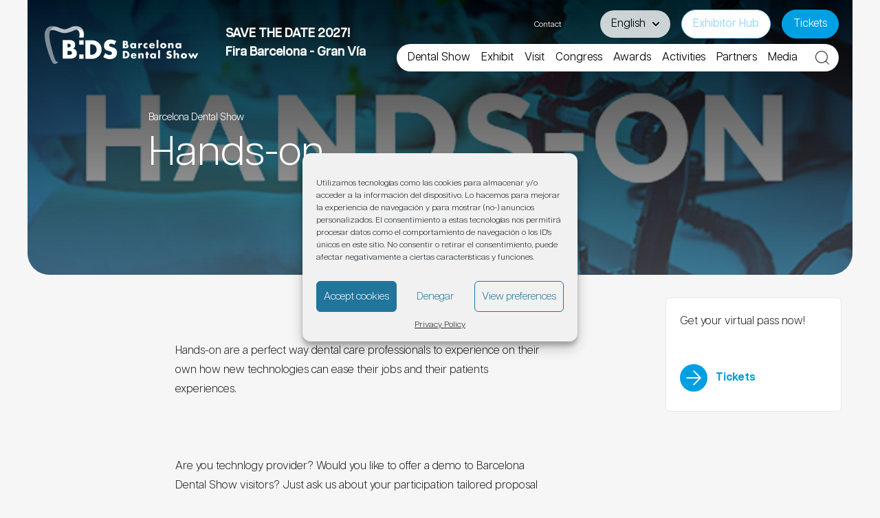

--- FILE ---
content_type: text/html; charset=UTF-8
request_url: https://www.dentalshowbcn.com/actividades/hands-on/
body_size: 48352
content:
<!doctype html>
<html lang="es-ES" class="bg-[#F6F6F6]">
  <head>
    <meta charset="utf-8">
<script>
var gform;gform||(document.addEventListener("gform_main_scripts_loaded",function(){gform.scriptsLoaded=!0}),document.addEventListener("gform/theme/scripts_loaded",function(){gform.themeScriptsLoaded=!0}),window.addEventListener("DOMContentLoaded",function(){gform.domLoaded=!0}),gform={domLoaded:!1,scriptsLoaded:!1,themeScriptsLoaded:!1,isFormEditor:()=>"function"==typeof InitializeEditor,callIfLoaded:function(o){return!(!gform.domLoaded||!gform.scriptsLoaded||!gform.themeScriptsLoaded&&!gform.isFormEditor()||(gform.isFormEditor()&&console.warn("The use of gform.initializeOnLoaded() is deprecated in the form editor context and will be removed in Gravity Forms 3.1."),o(),0))},initializeOnLoaded:function(o){gform.callIfLoaded(o)||(document.addEventListener("gform_main_scripts_loaded",()=>{gform.scriptsLoaded=!0,gform.callIfLoaded(o)}),document.addEventListener("gform/theme/scripts_loaded",()=>{gform.themeScriptsLoaded=!0,gform.callIfLoaded(o)}),window.addEventListener("DOMContentLoaded",()=>{gform.domLoaded=!0,gform.callIfLoaded(o)}))},hooks:{action:{},filter:{}},addAction:function(o,r,e,t){gform.addHook("action",o,r,e,t)},addFilter:function(o,r,e,t){gform.addHook("filter",o,r,e,t)},doAction:function(o){gform.doHook("action",o,arguments)},applyFilters:function(o){return gform.doHook("filter",o,arguments)},removeAction:function(o,r){gform.removeHook("action",o,r)},removeFilter:function(o,r,e){gform.removeHook("filter",o,r,e)},addHook:function(o,r,e,t,n){null==gform.hooks[o][r]&&(gform.hooks[o][r]=[]);var d=gform.hooks[o][r];null==n&&(n=r+"_"+d.length),gform.hooks[o][r].push({tag:n,callable:e,priority:t=null==t?10:t})},doHook:function(r,o,e){var t;if(e=Array.prototype.slice.call(e,1),null!=gform.hooks[r][o]&&((o=gform.hooks[r][o]).sort(function(o,r){return o.priority-r.priority}),o.forEach(function(o){"function"!=typeof(t=o.callable)&&(t=window[t]),"action"==r?t.apply(null,e):e[0]=t.apply(null,e)})),"filter"==r)return e[0]},removeHook:function(o,r,t,n){var e;null!=gform.hooks[o][r]&&(e=(e=gform.hooks[o][r]).filter(function(o,r,e){return!!(null!=n&&n!=o.tag||null!=t&&t!=o.priority)}),gform.hooks[o][r]=e)}});
</script>

    <meta name="viewport" content="width=device-width, initial-scale=1, maximum-scale=1, user-scalable=0"/>
    <meta name='robots' content='index, follow, max-image-preview:large, max-snippet:-1, max-video-preview:-1' />
	<style>img:is([sizes="auto" i], [sizes^="auto," i]) { contain-intrinsic-size: 3000px 1500px }</style>
	
	<!-- This site is optimized with the Yoast SEO plugin v25.8 - https://yoast.com/wordpress/plugins/seo/ -->
	<title>Hands-on - Dental Show</title>
	<link rel="canonical" href="https://www.dentalshowbcn.com/actividades/hands-on/" />
	<meta property="og:locale" content="es_ES" />
	<meta property="og:type" content="article" />
	<meta property="og:title" content="Hands-on - Dental Show" />
	<meta property="og:url" content="https://www.dentalshowbcn.com/actividades/hands-on/" />
	<meta property="og:site_name" content="Dental Show" />
	<meta property="article:publisher" content="https://www.facebook.com/BCNDentalShow/" />
	<meta property="article:modified_time" content="2025-02-27T19:48:58+00:00" />
	<meta property="og:image" content="https://www.dentalshowbcn.com/app/uploads/sites/8/2021/09/hands-onheader.png" />
	<meta property="og:image:width" content="900" />
	<meta property="og:image:height" content="250" />
	<meta property="og:image:type" content="image/png" />
	<meta name="twitter:card" content="summary_large_image" />
	<meta name="twitter:site" content="@BcnDentalShow" />
	<script type="application/ld+json" class="yoast-schema-graph">{"@context":"https://schema.org","@graph":[{"@type":"WebPage","@id":"https://www.dentalshowbcn.com/actividades/hands-on/","url":"https://www.dentalshowbcn.com/actividades/hands-on/","name":"Hands-on - Dental Show","isPartOf":{"@id":"https://www.dentalshowbcn.com/#website"},"primaryImageOfPage":{"@id":"https://www.dentalshowbcn.com/actividades/hands-on/#primaryimage"},"image":{"@id":"https://www.dentalshowbcn.com/actividades/hands-on/#primaryimage"},"thumbnailUrl":"https://www.dentalshowbcn.com/app/uploads/sites/8/2021/09/hands-onheader.png","datePublished":"2021-09-27T16:17:24+00:00","dateModified":"2025-02-27T19:48:58+00:00","breadcrumb":{"@id":"https://www.dentalshowbcn.com/actividades/hands-on/#breadcrumb"},"inLanguage":"es","potentialAction":[{"@type":"ReadAction","target":["https://www.dentalshowbcn.com/actividades/hands-on/"]}]},{"@type":"ImageObject","inLanguage":"es","@id":"https://www.dentalshowbcn.com/actividades/hands-on/#primaryimage","url":"https://www.dentalshowbcn.com/app/uploads/sites/8/2021/09/hands-onheader.png","contentUrl":"https://www.dentalshowbcn.com/app/uploads/sites/8/2021/09/hands-onheader.png","width":900,"height":250,"caption":"Dental Show Hands On Workshop"},{"@type":"BreadcrumbList","@id":"https://www.dentalshowbcn.com/actividades/hands-on/#breadcrumb","itemListElement":[{"@type":"ListItem","position":1,"name":"Home","item":"https://www.dentalshowbcn.com/"},{"@type":"ListItem","position":2,"name":"Actividades","item":"https://www.dentalshowbcn.com/actividades/"},{"@type":"ListItem","position":3,"name":"Hands-on"}]},{"@type":"WebSite","@id":"https://www.dentalshowbcn.com/#website","url":"https://www.dentalshowbcn.com/","name":"Barcelona Dental Show","description":"Expo &amp; Congress para el sector dental","publisher":{"@id":"https://www.dentalshowbcn.com/#organization"},"alternateName":"BDS","potentialAction":[{"@type":"SearchAction","target":{"@type":"EntryPoint","urlTemplate":"https://www.dentalshowbcn.com/?s={search_term_string}"},"query-input":{"@type":"PropertyValueSpecification","valueRequired":true,"valueName":"search_term_string"}}],"inLanguage":"es"},{"@type":"Organization","@id":"https://www.dentalshowbcn.com/#organization","name":"Barcelona Dental Show","alternateName":"BDS","url":"https://www.dentalshowbcn.com/","logo":{"@type":"ImageObject","inLanguage":"es","@id":"https://www.dentalshowbcn.com/#/schema/logo/image/","url":"https://www.dentalshowbcn.com/app/uploads/sites/8/2020/06/favicon-barcelonadentalshow.png","contentUrl":"https://www.dentalshowbcn.com/app/uploads/sites/8/2020/06/favicon-barcelonadentalshow.png","width":512,"height":512,"caption":"Barcelona Dental Show"},"image":{"@id":"https://www.dentalshowbcn.com/#/schema/logo/image/"},"sameAs":["https://www.facebook.com/BCNDentalShow/","https://x.com/BcnDentalShow","https://www.instagram.com/bcndentalshow/","https://www.linkedin.com/company/barcelona-dental-show"]}]}</script>
	<!-- / Yoast SEO plugin. -->


<!-- nebext:script-top-head --><!-- Pixel Code - https://anonymetrics.io/ -->
<script defer src="https://anonymetrics.io/pixel/ksgm58dwoq29gliw"></script>
<!-- END Pixel Code --><!-- /nebext:script-top-head --><link rel='stylesheet' id='wp-block-library-css' href='https://www.dentalshowbcn.com/wp-includes/css/dist/block-library/style.min.css?ver=6.8.2' media='all' />
<link rel='stylesheet' id='search-filter-flatpickr-css' href='https://www.dentalshowbcn.com/app/plugins/search-filter/assets/css/vendor/flatpickr.min.css?ver=3.1.6' media='all' />
<link rel='stylesheet' id='search-filter-css' href='https://www.dentalshowbcn.com/app/plugins/search-filter-pro/assets/css/frontend/frontend.css?ver=3.1.6' media='all' />
<style id='global-styles-inline-css'>
:root{--wp--preset--aspect-ratio--square: 1;--wp--preset--aspect-ratio--4-3: 4/3;--wp--preset--aspect-ratio--3-4: 3/4;--wp--preset--aspect-ratio--3-2: 3/2;--wp--preset--aspect-ratio--2-3: 2/3;--wp--preset--aspect-ratio--16-9: 16/9;--wp--preset--aspect-ratio--9-16: 9/16;--wp--preset--color--black: #000;--wp--preset--color--cyan-bluish-gray: #abb8c3;--wp--preset--color--white: #fff;--wp--preset--color--pale-pink: #f78da7;--wp--preset--color--vivid-red: #cf2e2e;--wp--preset--color--luminous-vivid-orange: #ff6900;--wp--preset--color--luminous-vivid-amber: #fcb900;--wp--preset--color--light-green-cyan: #7bdcb5;--wp--preset--color--vivid-green-cyan: #00d084;--wp--preset--color--pale-cyan-blue: #8ed1fc;--wp--preset--color--vivid-cyan-blue: #0693e3;--wp--preset--color--vivid-purple: #9b51e0;--wp--preset--color--inherit: inherit;--wp--preset--color--current: currentcolor;--wp--preset--color--transparent: transparent;--wp--preset--color--slate-50: #f8fafc;--wp--preset--color--slate-100: #f1f5f9;--wp--preset--color--slate-200: #e2e8f0;--wp--preset--color--slate-300: #cbd5e1;--wp--preset--color--slate-400: #94a3b8;--wp--preset--color--slate-500: #64748b;--wp--preset--color--slate-600: #475569;--wp--preset--color--slate-700: #334155;--wp--preset--color--slate-800: #1e293b;--wp--preset--color--slate-900: #0f172a;--wp--preset--color--slate-950: #020617;--wp--preset--color--gray-50: #f9fafb;--wp--preset--color--gray-100: #f3f4f6;--wp--preset--color--gray-200: #e5e7eb;--wp--preset--color--gray-300: #d1d5db;--wp--preset--color--gray-400: #9ca3af;--wp--preset--color--gray-500: #6b7280;--wp--preset--color--gray-600: #4b5563;--wp--preset--color--gray-700: #374151;--wp--preset--color--gray-800: #1f2937;--wp--preset--color--gray-900: #111827;--wp--preset--color--gray-950: #030712;--wp--preset--color--zinc-50: #fafafa;--wp--preset--color--zinc-100: #f4f4f5;--wp--preset--color--zinc-200: #e4e4e7;--wp--preset--color--zinc-300: #d4d4d8;--wp--preset--color--zinc-400: #a1a1aa;--wp--preset--color--zinc-500: #71717a;--wp--preset--color--zinc-600: #52525b;--wp--preset--color--zinc-700: #3f3f46;--wp--preset--color--zinc-800: #27272a;--wp--preset--color--zinc-900: #18181b;--wp--preset--color--zinc-950: #09090b;--wp--preset--color--neutral-50: #fafafa;--wp--preset--color--neutral-100: #f5f5f5;--wp--preset--color--neutral-200: #e5e5e5;--wp--preset--color--neutral-300: #d4d4d4;--wp--preset--color--neutral-400: #a3a3a3;--wp--preset--color--neutral-500: #737373;--wp--preset--color--neutral-600: #525252;--wp--preset--color--neutral-700: #404040;--wp--preset--color--neutral-800: #262626;--wp--preset--color--neutral-900: #171717;--wp--preset--color--neutral-950: #0a0a0a;--wp--preset--color--stone-50: #fafaf9;--wp--preset--color--stone-100: #f5f5f4;--wp--preset--color--stone-200: #e7e5e4;--wp--preset--color--stone-300: #d6d3d1;--wp--preset--color--stone-400: #a8a29e;--wp--preset--color--stone-500: #78716c;--wp--preset--color--stone-600: #57534e;--wp--preset--color--stone-700: #44403c;--wp--preset--color--stone-800: #292524;--wp--preset--color--stone-900: #1c1917;--wp--preset--color--stone-950: #0c0a09;--wp--preset--color--red-50: #fef2f2;--wp--preset--color--red-100: #fee2e2;--wp--preset--color--red-200: #fecaca;--wp--preset--color--red-300: #fca5a5;--wp--preset--color--red-400: #f87171;--wp--preset--color--red-500: #ef4444;--wp--preset--color--red-600: #dc2626;--wp--preset--color--red-700: #b91c1c;--wp--preset--color--red-800: #991b1b;--wp--preset--color--red-900: #7f1d1d;--wp--preset--color--red-950: #450a0a;--wp--preset--color--orange-50: #fff7ed;--wp--preset--color--orange-100: #ffedd5;--wp--preset--color--orange-200: #fed7aa;--wp--preset--color--orange-300: #fdba74;--wp--preset--color--orange-400: #fb923c;--wp--preset--color--orange-500: #f97316;--wp--preset--color--orange-600: #ea580c;--wp--preset--color--orange-700: #c2410c;--wp--preset--color--orange-800: #9a3412;--wp--preset--color--orange-900: #7c2d12;--wp--preset--color--orange-950: #431407;--wp--preset--color--amber-50: #fffbeb;--wp--preset--color--amber-100: #fef3c7;--wp--preset--color--amber-200: #fde68a;--wp--preset--color--amber-300: #fcd34d;--wp--preset--color--amber-400: #fbbf24;--wp--preset--color--amber-500: #f59e0b;--wp--preset--color--amber-600: #d97706;--wp--preset--color--amber-700: #b45309;--wp--preset--color--amber-800: #92400e;--wp--preset--color--amber-900: #78350f;--wp--preset--color--amber-950: #451a03;--wp--preset--color--yellow-50: #fefce8;--wp--preset--color--yellow-100: #fef9c3;--wp--preset--color--yellow-200: #fef08a;--wp--preset--color--yellow-300: #fde047;--wp--preset--color--yellow-400: #facc15;--wp--preset--color--yellow-500: #eab308;--wp--preset--color--yellow-600: #ca8a04;--wp--preset--color--yellow-700: #a16207;--wp--preset--color--yellow-800: #854d0e;--wp--preset--color--yellow-900: #713f12;--wp--preset--color--yellow-950: #422006;--wp--preset--color--lime-50: #f7fee7;--wp--preset--color--lime-100: #ecfccb;--wp--preset--color--lime-200: #d9f99d;--wp--preset--color--lime-300: #bef264;--wp--preset--color--lime-400: #a3e635;--wp--preset--color--lime-500: #84cc16;--wp--preset--color--lime-600: #65a30d;--wp--preset--color--lime-700: #4d7c0f;--wp--preset--color--lime-800: #3f6212;--wp--preset--color--lime-900: #365314;--wp--preset--color--lime-950: #1a2e05;--wp--preset--color--green-50: #f0fdf4;--wp--preset--color--green-100: #dcfce7;--wp--preset--color--green-200: #bbf7d0;--wp--preset--color--green-300: #86efac;--wp--preset--color--green-400: #4ade80;--wp--preset--color--green-500: #22c55e;--wp--preset--color--green-600: #16a34a;--wp--preset--color--green-700: #15803d;--wp--preset--color--green-800: #166534;--wp--preset--color--green-900: #14532d;--wp--preset--color--green-950: #052e16;--wp--preset--color--emerald-50: #ecfdf5;--wp--preset--color--emerald-100: #d1fae5;--wp--preset--color--emerald-200: #a7f3d0;--wp--preset--color--emerald-300: #6ee7b7;--wp--preset--color--emerald-400: #34d399;--wp--preset--color--emerald-500: #10b981;--wp--preset--color--emerald-600: #059669;--wp--preset--color--emerald-700: #047857;--wp--preset--color--emerald-800: #065f46;--wp--preset--color--emerald-900: #064e3b;--wp--preset--color--emerald-950: #022c22;--wp--preset--color--teal-50: #f0fdfa;--wp--preset--color--teal-100: #ccfbf1;--wp--preset--color--teal-200: #99f6e4;--wp--preset--color--teal-300: #5eead4;--wp--preset--color--teal-400: #2dd4bf;--wp--preset--color--teal-500: #14b8a6;--wp--preset--color--teal-600: #0d9488;--wp--preset--color--teal-700: #0f766e;--wp--preset--color--teal-800: #115e59;--wp--preset--color--teal-900: #134e4a;--wp--preset--color--teal-950: #042f2e;--wp--preset--color--cyan-50: #ecfeff;--wp--preset--color--cyan-100: #cffafe;--wp--preset--color--cyan-200: #a5f3fc;--wp--preset--color--cyan-300: #67e8f9;--wp--preset--color--cyan-400: #22d3ee;--wp--preset--color--cyan-500: #06b6d4;--wp--preset--color--cyan-600: #0891b2;--wp--preset--color--cyan-700: #0e7490;--wp--preset--color--cyan-800: #155e75;--wp--preset--color--cyan-900: #164e63;--wp--preset--color--cyan-950: #083344;--wp--preset--color--sky-50: #f0f9ff;--wp--preset--color--sky-100: #e0f2fe;--wp--preset--color--sky-200: #bae6fd;--wp--preset--color--sky-300: #7dd3fc;--wp--preset--color--sky-400: #38bdf8;--wp--preset--color--sky-500: #0ea5e9;--wp--preset--color--sky-600: #0284c7;--wp--preset--color--sky-700: #0369a1;--wp--preset--color--sky-800: #075985;--wp--preset--color--sky-900: #0c4a6e;--wp--preset--color--sky-950: #082f49;--wp--preset--color--blue-50: #eff6ff;--wp--preset--color--blue-100: #dbeafe;--wp--preset--color--blue-200: #bfdbfe;--wp--preset--color--blue-300: #93c5fd;--wp--preset--color--blue-400: #60a5fa;--wp--preset--color--blue-500: #3b82f6;--wp--preset--color--blue-600: #2563eb;--wp--preset--color--blue-700: #1d4ed8;--wp--preset--color--blue-800: #1e40af;--wp--preset--color--blue-900: #1e3a8a;--wp--preset--color--blue-950: #172554;--wp--preset--color--indigo-50: #eef2ff;--wp--preset--color--indigo-100: #e0e7ff;--wp--preset--color--indigo-200: #c7d2fe;--wp--preset--color--indigo-300: #a5b4fc;--wp--preset--color--indigo-400: #818cf8;--wp--preset--color--indigo-500: #6366f1;--wp--preset--color--indigo-600: #4f46e5;--wp--preset--color--indigo-700: #4338ca;--wp--preset--color--indigo-800: #3730a3;--wp--preset--color--indigo-900: #312e81;--wp--preset--color--indigo-950: #1e1b4b;--wp--preset--color--violet-50: #f5f3ff;--wp--preset--color--violet-100: #ede9fe;--wp--preset--color--violet-200: #ddd6fe;--wp--preset--color--violet-300: #c4b5fd;--wp--preset--color--violet-400: #a78bfa;--wp--preset--color--violet-500: #8b5cf6;--wp--preset--color--violet-600: #7c3aed;--wp--preset--color--violet-700: #6d28d9;--wp--preset--color--violet-800: #5b21b6;--wp--preset--color--violet-900: #4c1d95;--wp--preset--color--violet-950: #2e1065;--wp--preset--color--purple-50: #faf5ff;--wp--preset--color--purple-100: #f3e8ff;--wp--preset--color--purple-200: #e9d5ff;--wp--preset--color--purple-300: #d8b4fe;--wp--preset--color--purple-400: #c084fc;--wp--preset--color--purple-500: #a855f7;--wp--preset--color--purple-600: #9333ea;--wp--preset--color--purple-700: #7e22ce;--wp--preset--color--purple-800: #6b21a8;--wp--preset--color--purple-900: #581c87;--wp--preset--color--purple-950: #3b0764;--wp--preset--color--fuchsia-50: #fdf4ff;--wp--preset--color--fuchsia-100: #fae8ff;--wp--preset--color--fuchsia-200: #f5d0fe;--wp--preset--color--fuchsia-300: #f0abfc;--wp--preset--color--fuchsia-400: #e879f9;--wp--preset--color--fuchsia-500: #d946ef;--wp--preset--color--fuchsia-600: #c026d3;--wp--preset--color--fuchsia-700: #a21caf;--wp--preset--color--fuchsia-800: #86198f;--wp--preset--color--fuchsia-900: #701a75;--wp--preset--color--fuchsia-950: #4a044e;--wp--preset--color--pink-50: #fdf2f8;--wp--preset--color--pink-100: #fce7f3;--wp--preset--color--pink-200: #fbcfe8;--wp--preset--color--pink-300: #f9a8d4;--wp--preset--color--pink-400: #f472b6;--wp--preset--color--pink-500: #ec4899;--wp--preset--color--pink-600: #db2777;--wp--preset--color--pink-700: #be185d;--wp--preset--color--pink-800: #9d174d;--wp--preset--color--pink-900: #831843;--wp--preset--color--pink-950: #500724;--wp--preset--color--rose-50: #fff1f2;--wp--preset--color--rose-100: #ffe4e6;--wp--preset--color--rose-200: #fecdd3;--wp--preset--color--rose-300: #fda4af;--wp--preset--color--rose-400: #fb7185;--wp--preset--color--rose-500: #f43f5e;--wp--preset--color--rose-600: #e11d48;--wp--preset--color--rose-700: #be123c;--wp--preset--color--rose-800: #9f1239;--wp--preset--color--rose-900: #881337;--wp--preset--color--rose-950: #4c0519;--wp--preset--gradient--vivid-cyan-blue-to-vivid-purple: linear-gradient(135deg,rgba(6,147,227,1) 0%,rgb(155,81,224) 100%);--wp--preset--gradient--light-green-cyan-to-vivid-green-cyan: linear-gradient(135deg,rgb(122,220,180) 0%,rgb(0,208,130) 100%);--wp--preset--gradient--luminous-vivid-amber-to-luminous-vivid-orange: linear-gradient(135deg,rgba(252,185,0,1) 0%,rgba(255,105,0,1) 100%);--wp--preset--gradient--luminous-vivid-orange-to-vivid-red: linear-gradient(135deg,rgba(255,105,0,1) 0%,rgb(207,46,46) 100%);--wp--preset--gradient--very-light-gray-to-cyan-bluish-gray: linear-gradient(135deg,rgb(238,238,238) 0%,rgb(169,184,195) 100%);--wp--preset--gradient--cool-to-warm-spectrum: linear-gradient(135deg,rgb(74,234,220) 0%,rgb(151,120,209) 20%,rgb(207,42,186) 40%,rgb(238,44,130) 60%,rgb(251,105,98) 80%,rgb(254,248,76) 100%);--wp--preset--gradient--blush-light-purple: linear-gradient(135deg,rgb(255,206,236) 0%,rgb(152,150,240) 100%);--wp--preset--gradient--blush-bordeaux: linear-gradient(135deg,rgb(254,205,165) 0%,rgb(254,45,45) 50%,rgb(107,0,62) 100%);--wp--preset--gradient--luminous-dusk: linear-gradient(135deg,rgb(255,203,112) 0%,rgb(199,81,192) 50%,rgb(65,88,208) 100%);--wp--preset--gradient--pale-ocean: linear-gradient(135deg,rgb(255,245,203) 0%,rgb(182,227,212) 50%,rgb(51,167,181) 100%);--wp--preset--gradient--electric-grass: linear-gradient(135deg,rgb(202,248,128) 0%,rgb(113,206,126) 100%);--wp--preset--gradient--midnight: linear-gradient(135deg,rgb(2,3,129) 0%,rgb(40,116,252) 100%);--wp--preset--font-size--small: 13px;--wp--preset--font-size--medium: 20px;--wp--preset--font-size--large: 36px;--wp--preset--font-size--x-large: 42px;--wp--preset--font-size--xs: 0.75rem;--wp--preset--font-size--sm: 0.875rem;--wp--preset--font-size--base: 1rem;--wp--preset--font-size--lg: 1.125rem;--wp--preset--font-size--xl: 1.25rem;--wp--preset--font-size--2-xl: 1.5rem;--wp--preset--font-size--3-xl: 1.875rem;--wp--preset--font-size--4-xl: 2.25rem;--wp--preset--font-size--5-xl: 3rem;--wp--preset--font-size--6-xl: 3.75rem;--wp--preset--font-size--7-xl: 4.5rem;--wp--preset--font-size--8-xl: 6rem;--wp--preset--font-size--9-xl: 8rem;--wp--preset--font-family--sans: ui-sans-serif,system-ui,-apple-system,BlinkMacSystemFont,"Segoe UI",Roboto,"Helvetica Neue",Arial,"Noto Sans",sans-serif,"Apple Color Emoji","Segoe UI Emoji","Segoe UI Symbol","Noto Color Emoji";--wp--preset--font-family--serif: ui-serif,Georgia,Cambria,"Times New Roman",Times,serif;--wp--preset--font-family--mono: ui-monospace,SFMono-Regular,Menlo,Monaco,Consolas,"Liberation Mono","Courier New",monospace;--wp--preset--spacing--20: 0.44rem;--wp--preset--spacing--30: 0.67rem;--wp--preset--spacing--40: 1rem;--wp--preset--spacing--50: 1.5rem;--wp--preset--spacing--60: 2.25rem;--wp--preset--spacing--70: 3.38rem;--wp--preset--spacing--80: 5.06rem;--wp--preset--shadow--natural: 6px 6px 9px rgba(0, 0, 0, 0.2);--wp--preset--shadow--deep: 12px 12px 50px rgba(0, 0, 0, 0.4);--wp--preset--shadow--sharp: 6px 6px 0px rgba(0, 0, 0, 0.2);--wp--preset--shadow--outlined: 6px 6px 0px -3px rgba(255, 255, 255, 1), 6px 6px rgba(0, 0, 0, 1);--wp--preset--shadow--crisp: 6px 6px 0px rgba(0, 0, 0, 1);}:where(body) { margin: 0; }.wp-site-blocks > .alignleft { float: left; margin-right: 2em; }.wp-site-blocks > .alignright { float: right; margin-left: 2em; }.wp-site-blocks > .aligncenter { justify-content: center; margin-left: auto; margin-right: auto; }:where(.is-layout-flex){gap: 0.5em;}:where(.is-layout-grid){gap: 0.5em;}.is-layout-flow > .alignleft{float: left;margin-inline-start: 0;margin-inline-end: 2em;}.is-layout-flow > .alignright{float: right;margin-inline-start: 2em;margin-inline-end: 0;}.is-layout-flow > .aligncenter{margin-left: auto !important;margin-right: auto !important;}.is-layout-constrained > .alignleft{float: left;margin-inline-start: 0;margin-inline-end: 2em;}.is-layout-constrained > .alignright{float: right;margin-inline-start: 2em;margin-inline-end: 0;}.is-layout-constrained > .aligncenter{margin-left: auto !important;margin-right: auto !important;}.is-layout-constrained > :where(:not(.alignleft):not(.alignright):not(.alignfull)){margin-left: auto !important;margin-right: auto !important;}body .is-layout-flex{display: flex;}.is-layout-flex{flex-wrap: wrap;align-items: center;}.is-layout-flex > :is(*, div){margin: 0;}body .is-layout-grid{display: grid;}.is-layout-grid > :is(*, div){margin: 0;}body{padding-top: 0px;padding-right: 0px;padding-bottom: 0px;padding-left: 0px;}a:where(:not(.wp-element-button)){text-decoration: underline;}:root :where(.wp-element-button, .wp-block-button__link){background-color: #32373c;border-width: 0;color: #fff;font-family: inherit;font-size: inherit;line-height: inherit;padding: calc(0.667em + 2px) calc(1.333em + 2px);text-decoration: none;}.has-black-color{color: var(--wp--preset--color--black) !important;}.has-cyan-bluish-gray-color{color: var(--wp--preset--color--cyan-bluish-gray) !important;}.has-white-color{color: var(--wp--preset--color--white) !important;}.has-pale-pink-color{color: var(--wp--preset--color--pale-pink) !important;}.has-vivid-red-color{color: var(--wp--preset--color--vivid-red) !important;}.has-luminous-vivid-orange-color{color: var(--wp--preset--color--luminous-vivid-orange) !important;}.has-luminous-vivid-amber-color{color: var(--wp--preset--color--luminous-vivid-amber) !important;}.has-light-green-cyan-color{color: var(--wp--preset--color--light-green-cyan) !important;}.has-vivid-green-cyan-color{color: var(--wp--preset--color--vivid-green-cyan) !important;}.has-pale-cyan-blue-color{color: var(--wp--preset--color--pale-cyan-blue) !important;}.has-vivid-cyan-blue-color{color: var(--wp--preset--color--vivid-cyan-blue) !important;}.has-vivid-purple-color{color: var(--wp--preset--color--vivid-purple) !important;}.has-inherit-color{color: var(--wp--preset--color--inherit) !important;}.has-current-color{color: var(--wp--preset--color--current) !important;}.has-transparent-color{color: var(--wp--preset--color--transparent) !important;}.has-slate-50-color{color: var(--wp--preset--color--slate-50) !important;}.has-slate-100-color{color: var(--wp--preset--color--slate-100) !important;}.has-slate-200-color{color: var(--wp--preset--color--slate-200) !important;}.has-slate-300-color{color: var(--wp--preset--color--slate-300) !important;}.has-slate-400-color{color: var(--wp--preset--color--slate-400) !important;}.has-slate-500-color{color: var(--wp--preset--color--slate-500) !important;}.has-slate-600-color{color: var(--wp--preset--color--slate-600) !important;}.has-slate-700-color{color: var(--wp--preset--color--slate-700) !important;}.has-slate-800-color{color: var(--wp--preset--color--slate-800) !important;}.has-slate-900-color{color: var(--wp--preset--color--slate-900) !important;}.has-slate-950-color{color: var(--wp--preset--color--slate-950) !important;}.has-gray-50-color{color: var(--wp--preset--color--gray-50) !important;}.has-gray-100-color{color: var(--wp--preset--color--gray-100) !important;}.has-gray-200-color{color: var(--wp--preset--color--gray-200) !important;}.has-gray-300-color{color: var(--wp--preset--color--gray-300) !important;}.has-gray-400-color{color: var(--wp--preset--color--gray-400) !important;}.has-gray-500-color{color: var(--wp--preset--color--gray-500) !important;}.has-gray-600-color{color: var(--wp--preset--color--gray-600) !important;}.has-gray-700-color{color: var(--wp--preset--color--gray-700) !important;}.has-gray-800-color{color: var(--wp--preset--color--gray-800) !important;}.has-gray-900-color{color: var(--wp--preset--color--gray-900) !important;}.has-gray-950-color{color: var(--wp--preset--color--gray-950) !important;}.has-zinc-50-color{color: var(--wp--preset--color--zinc-50) !important;}.has-zinc-100-color{color: var(--wp--preset--color--zinc-100) !important;}.has-zinc-200-color{color: var(--wp--preset--color--zinc-200) !important;}.has-zinc-300-color{color: var(--wp--preset--color--zinc-300) !important;}.has-zinc-400-color{color: var(--wp--preset--color--zinc-400) !important;}.has-zinc-500-color{color: var(--wp--preset--color--zinc-500) !important;}.has-zinc-600-color{color: var(--wp--preset--color--zinc-600) !important;}.has-zinc-700-color{color: var(--wp--preset--color--zinc-700) !important;}.has-zinc-800-color{color: var(--wp--preset--color--zinc-800) !important;}.has-zinc-900-color{color: var(--wp--preset--color--zinc-900) !important;}.has-zinc-950-color{color: var(--wp--preset--color--zinc-950) !important;}.has-neutral-50-color{color: var(--wp--preset--color--neutral-50) !important;}.has-neutral-100-color{color: var(--wp--preset--color--neutral-100) !important;}.has-neutral-200-color{color: var(--wp--preset--color--neutral-200) !important;}.has-neutral-300-color{color: var(--wp--preset--color--neutral-300) !important;}.has-neutral-400-color{color: var(--wp--preset--color--neutral-400) !important;}.has-neutral-500-color{color: var(--wp--preset--color--neutral-500) !important;}.has-neutral-600-color{color: var(--wp--preset--color--neutral-600) !important;}.has-neutral-700-color{color: var(--wp--preset--color--neutral-700) !important;}.has-neutral-800-color{color: var(--wp--preset--color--neutral-800) !important;}.has-neutral-900-color{color: var(--wp--preset--color--neutral-900) !important;}.has-neutral-950-color{color: var(--wp--preset--color--neutral-950) !important;}.has-stone-50-color{color: var(--wp--preset--color--stone-50) !important;}.has-stone-100-color{color: var(--wp--preset--color--stone-100) !important;}.has-stone-200-color{color: var(--wp--preset--color--stone-200) !important;}.has-stone-300-color{color: var(--wp--preset--color--stone-300) !important;}.has-stone-400-color{color: var(--wp--preset--color--stone-400) !important;}.has-stone-500-color{color: var(--wp--preset--color--stone-500) !important;}.has-stone-600-color{color: var(--wp--preset--color--stone-600) !important;}.has-stone-700-color{color: var(--wp--preset--color--stone-700) !important;}.has-stone-800-color{color: var(--wp--preset--color--stone-800) !important;}.has-stone-900-color{color: var(--wp--preset--color--stone-900) !important;}.has-stone-950-color{color: var(--wp--preset--color--stone-950) !important;}.has-red-50-color{color: var(--wp--preset--color--red-50) !important;}.has-red-100-color{color: var(--wp--preset--color--red-100) !important;}.has-red-200-color{color: var(--wp--preset--color--red-200) !important;}.has-red-300-color{color: var(--wp--preset--color--red-300) !important;}.has-red-400-color{color: var(--wp--preset--color--red-400) !important;}.has-red-500-color{color: var(--wp--preset--color--red-500) !important;}.has-red-600-color{color: var(--wp--preset--color--red-600) !important;}.has-red-700-color{color: var(--wp--preset--color--red-700) !important;}.has-red-800-color{color: var(--wp--preset--color--red-800) !important;}.has-red-900-color{color: var(--wp--preset--color--red-900) !important;}.has-red-950-color{color: var(--wp--preset--color--red-950) !important;}.has-orange-50-color{color: var(--wp--preset--color--orange-50) !important;}.has-orange-100-color{color: var(--wp--preset--color--orange-100) !important;}.has-orange-200-color{color: var(--wp--preset--color--orange-200) !important;}.has-orange-300-color{color: var(--wp--preset--color--orange-300) !important;}.has-orange-400-color{color: var(--wp--preset--color--orange-400) !important;}.has-orange-500-color{color: var(--wp--preset--color--orange-500) !important;}.has-orange-600-color{color: var(--wp--preset--color--orange-600) !important;}.has-orange-700-color{color: var(--wp--preset--color--orange-700) !important;}.has-orange-800-color{color: var(--wp--preset--color--orange-800) !important;}.has-orange-900-color{color: var(--wp--preset--color--orange-900) !important;}.has-orange-950-color{color: var(--wp--preset--color--orange-950) !important;}.has-amber-50-color{color: var(--wp--preset--color--amber-50) !important;}.has-amber-100-color{color: var(--wp--preset--color--amber-100) !important;}.has-amber-200-color{color: var(--wp--preset--color--amber-200) !important;}.has-amber-300-color{color: var(--wp--preset--color--amber-300) !important;}.has-amber-400-color{color: var(--wp--preset--color--amber-400) !important;}.has-amber-500-color{color: var(--wp--preset--color--amber-500) !important;}.has-amber-600-color{color: var(--wp--preset--color--amber-600) !important;}.has-amber-700-color{color: var(--wp--preset--color--amber-700) !important;}.has-amber-800-color{color: var(--wp--preset--color--amber-800) !important;}.has-amber-900-color{color: var(--wp--preset--color--amber-900) !important;}.has-amber-950-color{color: var(--wp--preset--color--amber-950) !important;}.has-yellow-50-color{color: var(--wp--preset--color--yellow-50) !important;}.has-yellow-100-color{color: var(--wp--preset--color--yellow-100) !important;}.has-yellow-200-color{color: var(--wp--preset--color--yellow-200) !important;}.has-yellow-300-color{color: var(--wp--preset--color--yellow-300) !important;}.has-yellow-400-color{color: var(--wp--preset--color--yellow-400) !important;}.has-yellow-500-color{color: var(--wp--preset--color--yellow-500) !important;}.has-yellow-600-color{color: var(--wp--preset--color--yellow-600) !important;}.has-yellow-700-color{color: var(--wp--preset--color--yellow-700) !important;}.has-yellow-800-color{color: var(--wp--preset--color--yellow-800) !important;}.has-yellow-900-color{color: var(--wp--preset--color--yellow-900) !important;}.has-yellow-950-color{color: var(--wp--preset--color--yellow-950) !important;}.has-lime-50-color{color: var(--wp--preset--color--lime-50) !important;}.has-lime-100-color{color: var(--wp--preset--color--lime-100) !important;}.has-lime-200-color{color: var(--wp--preset--color--lime-200) !important;}.has-lime-300-color{color: var(--wp--preset--color--lime-300) !important;}.has-lime-400-color{color: var(--wp--preset--color--lime-400) !important;}.has-lime-500-color{color: var(--wp--preset--color--lime-500) !important;}.has-lime-600-color{color: var(--wp--preset--color--lime-600) !important;}.has-lime-700-color{color: var(--wp--preset--color--lime-700) !important;}.has-lime-800-color{color: var(--wp--preset--color--lime-800) !important;}.has-lime-900-color{color: var(--wp--preset--color--lime-900) !important;}.has-lime-950-color{color: var(--wp--preset--color--lime-950) !important;}.has-green-50-color{color: var(--wp--preset--color--green-50) !important;}.has-green-100-color{color: var(--wp--preset--color--green-100) !important;}.has-green-200-color{color: var(--wp--preset--color--green-200) !important;}.has-green-300-color{color: var(--wp--preset--color--green-300) !important;}.has-green-400-color{color: var(--wp--preset--color--green-400) !important;}.has-green-500-color{color: var(--wp--preset--color--green-500) !important;}.has-green-600-color{color: var(--wp--preset--color--green-600) !important;}.has-green-700-color{color: var(--wp--preset--color--green-700) !important;}.has-green-800-color{color: var(--wp--preset--color--green-800) !important;}.has-green-900-color{color: var(--wp--preset--color--green-900) !important;}.has-green-950-color{color: var(--wp--preset--color--green-950) !important;}.has-emerald-50-color{color: var(--wp--preset--color--emerald-50) !important;}.has-emerald-100-color{color: var(--wp--preset--color--emerald-100) !important;}.has-emerald-200-color{color: var(--wp--preset--color--emerald-200) !important;}.has-emerald-300-color{color: var(--wp--preset--color--emerald-300) !important;}.has-emerald-400-color{color: var(--wp--preset--color--emerald-400) !important;}.has-emerald-500-color{color: var(--wp--preset--color--emerald-500) !important;}.has-emerald-600-color{color: var(--wp--preset--color--emerald-600) !important;}.has-emerald-700-color{color: var(--wp--preset--color--emerald-700) !important;}.has-emerald-800-color{color: var(--wp--preset--color--emerald-800) !important;}.has-emerald-900-color{color: var(--wp--preset--color--emerald-900) !important;}.has-emerald-950-color{color: var(--wp--preset--color--emerald-950) !important;}.has-teal-50-color{color: var(--wp--preset--color--teal-50) !important;}.has-teal-100-color{color: var(--wp--preset--color--teal-100) !important;}.has-teal-200-color{color: var(--wp--preset--color--teal-200) !important;}.has-teal-300-color{color: var(--wp--preset--color--teal-300) !important;}.has-teal-400-color{color: var(--wp--preset--color--teal-400) !important;}.has-teal-500-color{color: var(--wp--preset--color--teal-500) !important;}.has-teal-600-color{color: var(--wp--preset--color--teal-600) !important;}.has-teal-700-color{color: var(--wp--preset--color--teal-700) !important;}.has-teal-800-color{color: var(--wp--preset--color--teal-800) !important;}.has-teal-900-color{color: var(--wp--preset--color--teal-900) !important;}.has-teal-950-color{color: var(--wp--preset--color--teal-950) !important;}.has-cyan-50-color{color: var(--wp--preset--color--cyan-50) !important;}.has-cyan-100-color{color: var(--wp--preset--color--cyan-100) !important;}.has-cyan-200-color{color: var(--wp--preset--color--cyan-200) !important;}.has-cyan-300-color{color: var(--wp--preset--color--cyan-300) !important;}.has-cyan-400-color{color: var(--wp--preset--color--cyan-400) !important;}.has-cyan-500-color{color: var(--wp--preset--color--cyan-500) !important;}.has-cyan-600-color{color: var(--wp--preset--color--cyan-600) !important;}.has-cyan-700-color{color: var(--wp--preset--color--cyan-700) !important;}.has-cyan-800-color{color: var(--wp--preset--color--cyan-800) !important;}.has-cyan-900-color{color: var(--wp--preset--color--cyan-900) !important;}.has-cyan-950-color{color: var(--wp--preset--color--cyan-950) !important;}.has-sky-50-color{color: var(--wp--preset--color--sky-50) !important;}.has-sky-100-color{color: var(--wp--preset--color--sky-100) !important;}.has-sky-200-color{color: var(--wp--preset--color--sky-200) !important;}.has-sky-300-color{color: var(--wp--preset--color--sky-300) !important;}.has-sky-400-color{color: var(--wp--preset--color--sky-400) !important;}.has-sky-500-color{color: var(--wp--preset--color--sky-500) !important;}.has-sky-600-color{color: var(--wp--preset--color--sky-600) !important;}.has-sky-700-color{color: var(--wp--preset--color--sky-700) !important;}.has-sky-800-color{color: var(--wp--preset--color--sky-800) !important;}.has-sky-900-color{color: var(--wp--preset--color--sky-900) !important;}.has-sky-950-color{color: var(--wp--preset--color--sky-950) !important;}.has-blue-50-color{color: var(--wp--preset--color--blue-50) !important;}.has-blue-100-color{color: var(--wp--preset--color--blue-100) !important;}.has-blue-200-color{color: var(--wp--preset--color--blue-200) !important;}.has-blue-300-color{color: var(--wp--preset--color--blue-300) !important;}.has-blue-400-color{color: var(--wp--preset--color--blue-400) !important;}.has-blue-500-color{color: var(--wp--preset--color--blue-500) !important;}.has-blue-600-color{color: var(--wp--preset--color--blue-600) !important;}.has-blue-700-color{color: var(--wp--preset--color--blue-700) !important;}.has-blue-800-color{color: var(--wp--preset--color--blue-800) !important;}.has-blue-900-color{color: var(--wp--preset--color--blue-900) !important;}.has-blue-950-color{color: var(--wp--preset--color--blue-950) !important;}.has-indigo-50-color{color: var(--wp--preset--color--indigo-50) !important;}.has-indigo-100-color{color: var(--wp--preset--color--indigo-100) !important;}.has-indigo-200-color{color: var(--wp--preset--color--indigo-200) !important;}.has-indigo-300-color{color: var(--wp--preset--color--indigo-300) !important;}.has-indigo-400-color{color: var(--wp--preset--color--indigo-400) !important;}.has-indigo-500-color{color: var(--wp--preset--color--indigo-500) !important;}.has-indigo-600-color{color: var(--wp--preset--color--indigo-600) !important;}.has-indigo-700-color{color: var(--wp--preset--color--indigo-700) !important;}.has-indigo-800-color{color: var(--wp--preset--color--indigo-800) !important;}.has-indigo-900-color{color: var(--wp--preset--color--indigo-900) !important;}.has-indigo-950-color{color: var(--wp--preset--color--indigo-950) !important;}.has-violet-50-color{color: var(--wp--preset--color--violet-50) !important;}.has-violet-100-color{color: var(--wp--preset--color--violet-100) !important;}.has-violet-200-color{color: var(--wp--preset--color--violet-200) !important;}.has-violet-300-color{color: var(--wp--preset--color--violet-300) !important;}.has-violet-400-color{color: var(--wp--preset--color--violet-400) !important;}.has-violet-500-color{color: var(--wp--preset--color--violet-500) !important;}.has-violet-600-color{color: var(--wp--preset--color--violet-600) !important;}.has-violet-700-color{color: var(--wp--preset--color--violet-700) !important;}.has-violet-800-color{color: var(--wp--preset--color--violet-800) !important;}.has-violet-900-color{color: var(--wp--preset--color--violet-900) !important;}.has-violet-950-color{color: var(--wp--preset--color--violet-950) !important;}.has-purple-50-color{color: var(--wp--preset--color--purple-50) !important;}.has-purple-100-color{color: var(--wp--preset--color--purple-100) !important;}.has-purple-200-color{color: var(--wp--preset--color--purple-200) !important;}.has-purple-300-color{color: var(--wp--preset--color--purple-300) !important;}.has-purple-400-color{color: var(--wp--preset--color--purple-400) !important;}.has-purple-500-color{color: var(--wp--preset--color--purple-500) !important;}.has-purple-600-color{color: var(--wp--preset--color--purple-600) !important;}.has-purple-700-color{color: var(--wp--preset--color--purple-700) !important;}.has-purple-800-color{color: var(--wp--preset--color--purple-800) !important;}.has-purple-900-color{color: var(--wp--preset--color--purple-900) !important;}.has-purple-950-color{color: var(--wp--preset--color--purple-950) !important;}.has-fuchsia-50-color{color: var(--wp--preset--color--fuchsia-50) !important;}.has-fuchsia-100-color{color: var(--wp--preset--color--fuchsia-100) !important;}.has-fuchsia-200-color{color: var(--wp--preset--color--fuchsia-200) !important;}.has-fuchsia-300-color{color: var(--wp--preset--color--fuchsia-300) !important;}.has-fuchsia-400-color{color: var(--wp--preset--color--fuchsia-400) !important;}.has-fuchsia-500-color{color: var(--wp--preset--color--fuchsia-500) !important;}.has-fuchsia-600-color{color: var(--wp--preset--color--fuchsia-600) !important;}.has-fuchsia-700-color{color: var(--wp--preset--color--fuchsia-700) !important;}.has-fuchsia-800-color{color: var(--wp--preset--color--fuchsia-800) !important;}.has-fuchsia-900-color{color: var(--wp--preset--color--fuchsia-900) !important;}.has-fuchsia-950-color{color: var(--wp--preset--color--fuchsia-950) !important;}.has-pink-50-color{color: var(--wp--preset--color--pink-50) !important;}.has-pink-100-color{color: var(--wp--preset--color--pink-100) !important;}.has-pink-200-color{color: var(--wp--preset--color--pink-200) !important;}.has-pink-300-color{color: var(--wp--preset--color--pink-300) !important;}.has-pink-400-color{color: var(--wp--preset--color--pink-400) !important;}.has-pink-500-color{color: var(--wp--preset--color--pink-500) !important;}.has-pink-600-color{color: var(--wp--preset--color--pink-600) !important;}.has-pink-700-color{color: var(--wp--preset--color--pink-700) !important;}.has-pink-800-color{color: var(--wp--preset--color--pink-800) !important;}.has-pink-900-color{color: var(--wp--preset--color--pink-900) !important;}.has-pink-950-color{color: var(--wp--preset--color--pink-950) !important;}.has-rose-50-color{color: var(--wp--preset--color--rose-50) !important;}.has-rose-100-color{color: var(--wp--preset--color--rose-100) !important;}.has-rose-200-color{color: var(--wp--preset--color--rose-200) !important;}.has-rose-300-color{color: var(--wp--preset--color--rose-300) !important;}.has-rose-400-color{color: var(--wp--preset--color--rose-400) !important;}.has-rose-500-color{color: var(--wp--preset--color--rose-500) !important;}.has-rose-600-color{color: var(--wp--preset--color--rose-600) !important;}.has-rose-700-color{color: var(--wp--preset--color--rose-700) !important;}.has-rose-800-color{color: var(--wp--preset--color--rose-800) !important;}.has-rose-900-color{color: var(--wp--preset--color--rose-900) !important;}.has-rose-950-color{color: var(--wp--preset--color--rose-950) !important;}.has-black-background-color{background-color: var(--wp--preset--color--black) !important;}.has-cyan-bluish-gray-background-color{background-color: var(--wp--preset--color--cyan-bluish-gray) !important;}.has-white-background-color{background-color: var(--wp--preset--color--white) !important;}.has-pale-pink-background-color{background-color: var(--wp--preset--color--pale-pink) !important;}.has-vivid-red-background-color{background-color: var(--wp--preset--color--vivid-red) !important;}.has-luminous-vivid-orange-background-color{background-color: var(--wp--preset--color--luminous-vivid-orange) !important;}.has-luminous-vivid-amber-background-color{background-color: var(--wp--preset--color--luminous-vivid-amber) !important;}.has-light-green-cyan-background-color{background-color: var(--wp--preset--color--light-green-cyan) !important;}.has-vivid-green-cyan-background-color{background-color: var(--wp--preset--color--vivid-green-cyan) !important;}.has-pale-cyan-blue-background-color{background-color: var(--wp--preset--color--pale-cyan-blue) !important;}.has-vivid-cyan-blue-background-color{background-color: var(--wp--preset--color--vivid-cyan-blue) !important;}.has-vivid-purple-background-color{background-color: var(--wp--preset--color--vivid-purple) !important;}.has-inherit-background-color{background-color: var(--wp--preset--color--inherit) !important;}.has-current-background-color{background-color: var(--wp--preset--color--current) !important;}.has-transparent-background-color{background-color: var(--wp--preset--color--transparent) !important;}.has-slate-50-background-color{background-color: var(--wp--preset--color--slate-50) !important;}.has-slate-100-background-color{background-color: var(--wp--preset--color--slate-100) !important;}.has-slate-200-background-color{background-color: var(--wp--preset--color--slate-200) !important;}.has-slate-300-background-color{background-color: var(--wp--preset--color--slate-300) !important;}.has-slate-400-background-color{background-color: var(--wp--preset--color--slate-400) !important;}.has-slate-500-background-color{background-color: var(--wp--preset--color--slate-500) !important;}.has-slate-600-background-color{background-color: var(--wp--preset--color--slate-600) !important;}.has-slate-700-background-color{background-color: var(--wp--preset--color--slate-700) !important;}.has-slate-800-background-color{background-color: var(--wp--preset--color--slate-800) !important;}.has-slate-900-background-color{background-color: var(--wp--preset--color--slate-900) !important;}.has-slate-950-background-color{background-color: var(--wp--preset--color--slate-950) !important;}.has-gray-50-background-color{background-color: var(--wp--preset--color--gray-50) !important;}.has-gray-100-background-color{background-color: var(--wp--preset--color--gray-100) !important;}.has-gray-200-background-color{background-color: var(--wp--preset--color--gray-200) !important;}.has-gray-300-background-color{background-color: var(--wp--preset--color--gray-300) !important;}.has-gray-400-background-color{background-color: var(--wp--preset--color--gray-400) !important;}.has-gray-500-background-color{background-color: var(--wp--preset--color--gray-500) !important;}.has-gray-600-background-color{background-color: var(--wp--preset--color--gray-600) !important;}.has-gray-700-background-color{background-color: var(--wp--preset--color--gray-700) !important;}.has-gray-800-background-color{background-color: var(--wp--preset--color--gray-800) !important;}.has-gray-900-background-color{background-color: var(--wp--preset--color--gray-900) !important;}.has-gray-950-background-color{background-color: var(--wp--preset--color--gray-950) !important;}.has-zinc-50-background-color{background-color: var(--wp--preset--color--zinc-50) !important;}.has-zinc-100-background-color{background-color: var(--wp--preset--color--zinc-100) !important;}.has-zinc-200-background-color{background-color: var(--wp--preset--color--zinc-200) !important;}.has-zinc-300-background-color{background-color: var(--wp--preset--color--zinc-300) !important;}.has-zinc-400-background-color{background-color: var(--wp--preset--color--zinc-400) !important;}.has-zinc-500-background-color{background-color: var(--wp--preset--color--zinc-500) !important;}.has-zinc-600-background-color{background-color: var(--wp--preset--color--zinc-600) !important;}.has-zinc-700-background-color{background-color: var(--wp--preset--color--zinc-700) !important;}.has-zinc-800-background-color{background-color: var(--wp--preset--color--zinc-800) !important;}.has-zinc-900-background-color{background-color: var(--wp--preset--color--zinc-900) !important;}.has-zinc-950-background-color{background-color: var(--wp--preset--color--zinc-950) !important;}.has-neutral-50-background-color{background-color: var(--wp--preset--color--neutral-50) !important;}.has-neutral-100-background-color{background-color: var(--wp--preset--color--neutral-100) !important;}.has-neutral-200-background-color{background-color: var(--wp--preset--color--neutral-200) !important;}.has-neutral-300-background-color{background-color: var(--wp--preset--color--neutral-300) !important;}.has-neutral-400-background-color{background-color: var(--wp--preset--color--neutral-400) !important;}.has-neutral-500-background-color{background-color: var(--wp--preset--color--neutral-500) !important;}.has-neutral-600-background-color{background-color: var(--wp--preset--color--neutral-600) !important;}.has-neutral-700-background-color{background-color: var(--wp--preset--color--neutral-700) !important;}.has-neutral-800-background-color{background-color: var(--wp--preset--color--neutral-800) !important;}.has-neutral-900-background-color{background-color: var(--wp--preset--color--neutral-900) !important;}.has-neutral-950-background-color{background-color: var(--wp--preset--color--neutral-950) !important;}.has-stone-50-background-color{background-color: var(--wp--preset--color--stone-50) !important;}.has-stone-100-background-color{background-color: var(--wp--preset--color--stone-100) !important;}.has-stone-200-background-color{background-color: var(--wp--preset--color--stone-200) !important;}.has-stone-300-background-color{background-color: var(--wp--preset--color--stone-300) !important;}.has-stone-400-background-color{background-color: var(--wp--preset--color--stone-400) !important;}.has-stone-500-background-color{background-color: var(--wp--preset--color--stone-500) !important;}.has-stone-600-background-color{background-color: var(--wp--preset--color--stone-600) !important;}.has-stone-700-background-color{background-color: var(--wp--preset--color--stone-700) !important;}.has-stone-800-background-color{background-color: var(--wp--preset--color--stone-800) !important;}.has-stone-900-background-color{background-color: var(--wp--preset--color--stone-900) !important;}.has-stone-950-background-color{background-color: var(--wp--preset--color--stone-950) !important;}.has-red-50-background-color{background-color: var(--wp--preset--color--red-50) !important;}.has-red-100-background-color{background-color: var(--wp--preset--color--red-100) !important;}.has-red-200-background-color{background-color: var(--wp--preset--color--red-200) !important;}.has-red-300-background-color{background-color: var(--wp--preset--color--red-300) !important;}.has-red-400-background-color{background-color: var(--wp--preset--color--red-400) !important;}.has-red-500-background-color{background-color: var(--wp--preset--color--red-500) !important;}.has-red-600-background-color{background-color: var(--wp--preset--color--red-600) !important;}.has-red-700-background-color{background-color: var(--wp--preset--color--red-700) !important;}.has-red-800-background-color{background-color: var(--wp--preset--color--red-800) !important;}.has-red-900-background-color{background-color: var(--wp--preset--color--red-900) !important;}.has-red-950-background-color{background-color: var(--wp--preset--color--red-950) !important;}.has-orange-50-background-color{background-color: var(--wp--preset--color--orange-50) !important;}.has-orange-100-background-color{background-color: var(--wp--preset--color--orange-100) !important;}.has-orange-200-background-color{background-color: var(--wp--preset--color--orange-200) !important;}.has-orange-300-background-color{background-color: var(--wp--preset--color--orange-300) !important;}.has-orange-400-background-color{background-color: var(--wp--preset--color--orange-400) !important;}.has-orange-500-background-color{background-color: var(--wp--preset--color--orange-500) !important;}.has-orange-600-background-color{background-color: var(--wp--preset--color--orange-600) !important;}.has-orange-700-background-color{background-color: var(--wp--preset--color--orange-700) !important;}.has-orange-800-background-color{background-color: var(--wp--preset--color--orange-800) !important;}.has-orange-900-background-color{background-color: var(--wp--preset--color--orange-900) !important;}.has-orange-950-background-color{background-color: var(--wp--preset--color--orange-950) !important;}.has-amber-50-background-color{background-color: var(--wp--preset--color--amber-50) !important;}.has-amber-100-background-color{background-color: var(--wp--preset--color--amber-100) !important;}.has-amber-200-background-color{background-color: var(--wp--preset--color--amber-200) !important;}.has-amber-300-background-color{background-color: var(--wp--preset--color--amber-300) !important;}.has-amber-400-background-color{background-color: var(--wp--preset--color--amber-400) !important;}.has-amber-500-background-color{background-color: var(--wp--preset--color--amber-500) !important;}.has-amber-600-background-color{background-color: var(--wp--preset--color--amber-600) !important;}.has-amber-700-background-color{background-color: var(--wp--preset--color--amber-700) !important;}.has-amber-800-background-color{background-color: var(--wp--preset--color--amber-800) !important;}.has-amber-900-background-color{background-color: var(--wp--preset--color--amber-900) !important;}.has-amber-950-background-color{background-color: var(--wp--preset--color--amber-950) !important;}.has-yellow-50-background-color{background-color: var(--wp--preset--color--yellow-50) !important;}.has-yellow-100-background-color{background-color: var(--wp--preset--color--yellow-100) !important;}.has-yellow-200-background-color{background-color: var(--wp--preset--color--yellow-200) !important;}.has-yellow-300-background-color{background-color: var(--wp--preset--color--yellow-300) !important;}.has-yellow-400-background-color{background-color: var(--wp--preset--color--yellow-400) !important;}.has-yellow-500-background-color{background-color: var(--wp--preset--color--yellow-500) !important;}.has-yellow-600-background-color{background-color: var(--wp--preset--color--yellow-600) !important;}.has-yellow-700-background-color{background-color: var(--wp--preset--color--yellow-700) !important;}.has-yellow-800-background-color{background-color: var(--wp--preset--color--yellow-800) !important;}.has-yellow-900-background-color{background-color: var(--wp--preset--color--yellow-900) !important;}.has-yellow-950-background-color{background-color: var(--wp--preset--color--yellow-950) !important;}.has-lime-50-background-color{background-color: var(--wp--preset--color--lime-50) !important;}.has-lime-100-background-color{background-color: var(--wp--preset--color--lime-100) !important;}.has-lime-200-background-color{background-color: var(--wp--preset--color--lime-200) !important;}.has-lime-300-background-color{background-color: var(--wp--preset--color--lime-300) !important;}.has-lime-400-background-color{background-color: var(--wp--preset--color--lime-400) !important;}.has-lime-500-background-color{background-color: var(--wp--preset--color--lime-500) !important;}.has-lime-600-background-color{background-color: var(--wp--preset--color--lime-600) !important;}.has-lime-700-background-color{background-color: var(--wp--preset--color--lime-700) !important;}.has-lime-800-background-color{background-color: var(--wp--preset--color--lime-800) !important;}.has-lime-900-background-color{background-color: var(--wp--preset--color--lime-900) !important;}.has-lime-950-background-color{background-color: var(--wp--preset--color--lime-950) !important;}.has-green-50-background-color{background-color: var(--wp--preset--color--green-50) !important;}.has-green-100-background-color{background-color: var(--wp--preset--color--green-100) !important;}.has-green-200-background-color{background-color: var(--wp--preset--color--green-200) !important;}.has-green-300-background-color{background-color: var(--wp--preset--color--green-300) !important;}.has-green-400-background-color{background-color: var(--wp--preset--color--green-400) !important;}.has-green-500-background-color{background-color: var(--wp--preset--color--green-500) !important;}.has-green-600-background-color{background-color: var(--wp--preset--color--green-600) !important;}.has-green-700-background-color{background-color: var(--wp--preset--color--green-700) !important;}.has-green-800-background-color{background-color: var(--wp--preset--color--green-800) !important;}.has-green-900-background-color{background-color: var(--wp--preset--color--green-900) !important;}.has-green-950-background-color{background-color: var(--wp--preset--color--green-950) !important;}.has-emerald-50-background-color{background-color: var(--wp--preset--color--emerald-50) !important;}.has-emerald-100-background-color{background-color: var(--wp--preset--color--emerald-100) !important;}.has-emerald-200-background-color{background-color: var(--wp--preset--color--emerald-200) !important;}.has-emerald-300-background-color{background-color: var(--wp--preset--color--emerald-300) !important;}.has-emerald-400-background-color{background-color: var(--wp--preset--color--emerald-400) !important;}.has-emerald-500-background-color{background-color: var(--wp--preset--color--emerald-500) !important;}.has-emerald-600-background-color{background-color: var(--wp--preset--color--emerald-600) !important;}.has-emerald-700-background-color{background-color: var(--wp--preset--color--emerald-700) !important;}.has-emerald-800-background-color{background-color: var(--wp--preset--color--emerald-800) !important;}.has-emerald-900-background-color{background-color: var(--wp--preset--color--emerald-900) !important;}.has-emerald-950-background-color{background-color: var(--wp--preset--color--emerald-950) !important;}.has-teal-50-background-color{background-color: var(--wp--preset--color--teal-50) !important;}.has-teal-100-background-color{background-color: var(--wp--preset--color--teal-100) !important;}.has-teal-200-background-color{background-color: var(--wp--preset--color--teal-200) !important;}.has-teal-300-background-color{background-color: var(--wp--preset--color--teal-300) !important;}.has-teal-400-background-color{background-color: var(--wp--preset--color--teal-400) !important;}.has-teal-500-background-color{background-color: var(--wp--preset--color--teal-500) !important;}.has-teal-600-background-color{background-color: var(--wp--preset--color--teal-600) !important;}.has-teal-700-background-color{background-color: var(--wp--preset--color--teal-700) !important;}.has-teal-800-background-color{background-color: var(--wp--preset--color--teal-800) !important;}.has-teal-900-background-color{background-color: var(--wp--preset--color--teal-900) !important;}.has-teal-950-background-color{background-color: var(--wp--preset--color--teal-950) !important;}.has-cyan-50-background-color{background-color: var(--wp--preset--color--cyan-50) !important;}.has-cyan-100-background-color{background-color: var(--wp--preset--color--cyan-100) !important;}.has-cyan-200-background-color{background-color: var(--wp--preset--color--cyan-200) !important;}.has-cyan-300-background-color{background-color: var(--wp--preset--color--cyan-300) !important;}.has-cyan-400-background-color{background-color: var(--wp--preset--color--cyan-400) !important;}.has-cyan-500-background-color{background-color: var(--wp--preset--color--cyan-500) !important;}.has-cyan-600-background-color{background-color: var(--wp--preset--color--cyan-600) !important;}.has-cyan-700-background-color{background-color: var(--wp--preset--color--cyan-700) !important;}.has-cyan-800-background-color{background-color: var(--wp--preset--color--cyan-800) !important;}.has-cyan-900-background-color{background-color: var(--wp--preset--color--cyan-900) !important;}.has-cyan-950-background-color{background-color: var(--wp--preset--color--cyan-950) !important;}.has-sky-50-background-color{background-color: var(--wp--preset--color--sky-50) !important;}.has-sky-100-background-color{background-color: var(--wp--preset--color--sky-100) !important;}.has-sky-200-background-color{background-color: var(--wp--preset--color--sky-200) !important;}.has-sky-300-background-color{background-color: var(--wp--preset--color--sky-300) !important;}.has-sky-400-background-color{background-color: var(--wp--preset--color--sky-400) !important;}.has-sky-500-background-color{background-color: var(--wp--preset--color--sky-500) !important;}.has-sky-600-background-color{background-color: var(--wp--preset--color--sky-600) !important;}.has-sky-700-background-color{background-color: var(--wp--preset--color--sky-700) !important;}.has-sky-800-background-color{background-color: var(--wp--preset--color--sky-800) !important;}.has-sky-900-background-color{background-color: var(--wp--preset--color--sky-900) !important;}.has-sky-950-background-color{background-color: var(--wp--preset--color--sky-950) !important;}.has-blue-50-background-color{background-color: var(--wp--preset--color--blue-50) !important;}.has-blue-100-background-color{background-color: var(--wp--preset--color--blue-100) !important;}.has-blue-200-background-color{background-color: var(--wp--preset--color--blue-200) !important;}.has-blue-300-background-color{background-color: var(--wp--preset--color--blue-300) !important;}.has-blue-400-background-color{background-color: var(--wp--preset--color--blue-400) !important;}.has-blue-500-background-color{background-color: var(--wp--preset--color--blue-500) !important;}.has-blue-600-background-color{background-color: var(--wp--preset--color--blue-600) !important;}.has-blue-700-background-color{background-color: var(--wp--preset--color--blue-700) !important;}.has-blue-800-background-color{background-color: var(--wp--preset--color--blue-800) !important;}.has-blue-900-background-color{background-color: var(--wp--preset--color--blue-900) !important;}.has-blue-950-background-color{background-color: var(--wp--preset--color--blue-950) !important;}.has-indigo-50-background-color{background-color: var(--wp--preset--color--indigo-50) !important;}.has-indigo-100-background-color{background-color: var(--wp--preset--color--indigo-100) !important;}.has-indigo-200-background-color{background-color: var(--wp--preset--color--indigo-200) !important;}.has-indigo-300-background-color{background-color: var(--wp--preset--color--indigo-300) !important;}.has-indigo-400-background-color{background-color: var(--wp--preset--color--indigo-400) !important;}.has-indigo-500-background-color{background-color: var(--wp--preset--color--indigo-500) !important;}.has-indigo-600-background-color{background-color: var(--wp--preset--color--indigo-600) !important;}.has-indigo-700-background-color{background-color: var(--wp--preset--color--indigo-700) !important;}.has-indigo-800-background-color{background-color: var(--wp--preset--color--indigo-800) !important;}.has-indigo-900-background-color{background-color: var(--wp--preset--color--indigo-900) !important;}.has-indigo-950-background-color{background-color: var(--wp--preset--color--indigo-950) !important;}.has-violet-50-background-color{background-color: var(--wp--preset--color--violet-50) !important;}.has-violet-100-background-color{background-color: var(--wp--preset--color--violet-100) !important;}.has-violet-200-background-color{background-color: var(--wp--preset--color--violet-200) !important;}.has-violet-300-background-color{background-color: var(--wp--preset--color--violet-300) !important;}.has-violet-400-background-color{background-color: var(--wp--preset--color--violet-400) !important;}.has-violet-500-background-color{background-color: var(--wp--preset--color--violet-500) !important;}.has-violet-600-background-color{background-color: var(--wp--preset--color--violet-600) !important;}.has-violet-700-background-color{background-color: var(--wp--preset--color--violet-700) !important;}.has-violet-800-background-color{background-color: var(--wp--preset--color--violet-800) !important;}.has-violet-900-background-color{background-color: var(--wp--preset--color--violet-900) !important;}.has-violet-950-background-color{background-color: var(--wp--preset--color--violet-950) !important;}.has-purple-50-background-color{background-color: var(--wp--preset--color--purple-50) !important;}.has-purple-100-background-color{background-color: var(--wp--preset--color--purple-100) !important;}.has-purple-200-background-color{background-color: var(--wp--preset--color--purple-200) !important;}.has-purple-300-background-color{background-color: var(--wp--preset--color--purple-300) !important;}.has-purple-400-background-color{background-color: var(--wp--preset--color--purple-400) !important;}.has-purple-500-background-color{background-color: var(--wp--preset--color--purple-500) !important;}.has-purple-600-background-color{background-color: var(--wp--preset--color--purple-600) !important;}.has-purple-700-background-color{background-color: var(--wp--preset--color--purple-700) !important;}.has-purple-800-background-color{background-color: var(--wp--preset--color--purple-800) !important;}.has-purple-900-background-color{background-color: var(--wp--preset--color--purple-900) !important;}.has-purple-950-background-color{background-color: var(--wp--preset--color--purple-950) !important;}.has-fuchsia-50-background-color{background-color: var(--wp--preset--color--fuchsia-50) !important;}.has-fuchsia-100-background-color{background-color: var(--wp--preset--color--fuchsia-100) !important;}.has-fuchsia-200-background-color{background-color: var(--wp--preset--color--fuchsia-200) !important;}.has-fuchsia-300-background-color{background-color: var(--wp--preset--color--fuchsia-300) !important;}.has-fuchsia-400-background-color{background-color: var(--wp--preset--color--fuchsia-400) !important;}.has-fuchsia-500-background-color{background-color: var(--wp--preset--color--fuchsia-500) !important;}.has-fuchsia-600-background-color{background-color: var(--wp--preset--color--fuchsia-600) !important;}.has-fuchsia-700-background-color{background-color: var(--wp--preset--color--fuchsia-700) !important;}.has-fuchsia-800-background-color{background-color: var(--wp--preset--color--fuchsia-800) !important;}.has-fuchsia-900-background-color{background-color: var(--wp--preset--color--fuchsia-900) !important;}.has-fuchsia-950-background-color{background-color: var(--wp--preset--color--fuchsia-950) !important;}.has-pink-50-background-color{background-color: var(--wp--preset--color--pink-50) !important;}.has-pink-100-background-color{background-color: var(--wp--preset--color--pink-100) !important;}.has-pink-200-background-color{background-color: var(--wp--preset--color--pink-200) !important;}.has-pink-300-background-color{background-color: var(--wp--preset--color--pink-300) !important;}.has-pink-400-background-color{background-color: var(--wp--preset--color--pink-400) !important;}.has-pink-500-background-color{background-color: var(--wp--preset--color--pink-500) !important;}.has-pink-600-background-color{background-color: var(--wp--preset--color--pink-600) !important;}.has-pink-700-background-color{background-color: var(--wp--preset--color--pink-700) !important;}.has-pink-800-background-color{background-color: var(--wp--preset--color--pink-800) !important;}.has-pink-900-background-color{background-color: var(--wp--preset--color--pink-900) !important;}.has-pink-950-background-color{background-color: var(--wp--preset--color--pink-950) !important;}.has-rose-50-background-color{background-color: var(--wp--preset--color--rose-50) !important;}.has-rose-100-background-color{background-color: var(--wp--preset--color--rose-100) !important;}.has-rose-200-background-color{background-color: var(--wp--preset--color--rose-200) !important;}.has-rose-300-background-color{background-color: var(--wp--preset--color--rose-300) !important;}.has-rose-400-background-color{background-color: var(--wp--preset--color--rose-400) !important;}.has-rose-500-background-color{background-color: var(--wp--preset--color--rose-500) !important;}.has-rose-600-background-color{background-color: var(--wp--preset--color--rose-600) !important;}.has-rose-700-background-color{background-color: var(--wp--preset--color--rose-700) !important;}.has-rose-800-background-color{background-color: var(--wp--preset--color--rose-800) !important;}.has-rose-900-background-color{background-color: var(--wp--preset--color--rose-900) !important;}.has-rose-950-background-color{background-color: var(--wp--preset--color--rose-950) !important;}.has-black-border-color{border-color: var(--wp--preset--color--black) !important;}.has-cyan-bluish-gray-border-color{border-color: var(--wp--preset--color--cyan-bluish-gray) !important;}.has-white-border-color{border-color: var(--wp--preset--color--white) !important;}.has-pale-pink-border-color{border-color: var(--wp--preset--color--pale-pink) !important;}.has-vivid-red-border-color{border-color: var(--wp--preset--color--vivid-red) !important;}.has-luminous-vivid-orange-border-color{border-color: var(--wp--preset--color--luminous-vivid-orange) !important;}.has-luminous-vivid-amber-border-color{border-color: var(--wp--preset--color--luminous-vivid-amber) !important;}.has-light-green-cyan-border-color{border-color: var(--wp--preset--color--light-green-cyan) !important;}.has-vivid-green-cyan-border-color{border-color: var(--wp--preset--color--vivid-green-cyan) !important;}.has-pale-cyan-blue-border-color{border-color: var(--wp--preset--color--pale-cyan-blue) !important;}.has-vivid-cyan-blue-border-color{border-color: var(--wp--preset--color--vivid-cyan-blue) !important;}.has-vivid-purple-border-color{border-color: var(--wp--preset--color--vivid-purple) !important;}.has-inherit-border-color{border-color: var(--wp--preset--color--inherit) !important;}.has-current-border-color{border-color: var(--wp--preset--color--current) !important;}.has-transparent-border-color{border-color: var(--wp--preset--color--transparent) !important;}.has-slate-50-border-color{border-color: var(--wp--preset--color--slate-50) !important;}.has-slate-100-border-color{border-color: var(--wp--preset--color--slate-100) !important;}.has-slate-200-border-color{border-color: var(--wp--preset--color--slate-200) !important;}.has-slate-300-border-color{border-color: var(--wp--preset--color--slate-300) !important;}.has-slate-400-border-color{border-color: var(--wp--preset--color--slate-400) !important;}.has-slate-500-border-color{border-color: var(--wp--preset--color--slate-500) !important;}.has-slate-600-border-color{border-color: var(--wp--preset--color--slate-600) !important;}.has-slate-700-border-color{border-color: var(--wp--preset--color--slate-700) !important;}.has-slate-800-border-color{border-color: var(--wp--preset--color--slate-800) !important;}.has-slate-900-border-color{border-color: var(--wp--preset--color--slate-900) !important;}.has-slate-950-border-color{border-color: var(--wp--preset--color--slate-950) !important;}.has-gray-50-border-color{border-color: var(--wp--preset--color--gray-50) !important;}.has-gray-100-border-color{border-color: var(--wp--preset--color--gray-100) !important;}.has-gray-200-border-color{border-color: var(--wp--preset--color--gray-200) !important;}.has-gray-300-border-color{border-color: var(--wp--preset--color--gray-300) !important;}.has-gray-400-border-color{border-color: var(--wp--preset--color--gray-400) !important;}.has-gray-500-border-color{border-color: var(--wp--preset--color--gray-500) !important;}.has-gray-600-border-color{border-color: var(--wp--preset--color--gray-600) !important;}.has-gray-700-border-color{border-color: var(--wp--preset--color--gray-700) !important;}.has-gray-800-border-color{border-color: var(--wp--preset--color--gray-800) !important;}.has-gray-900-border-color{border-color: var(--wp--preset--color--gray-900) !important;}.has-gray-950-border-color{border-color: var(--wp--preset--color--gray-950) !important;}.has-zinc-50-border-color{border-color: var(--wp--preset--color--zinc-50) !important;}.has-zinc-100-border-color{border-color: var(--wp--preset--color--zinc-100) !important;}.has-zinc-200-border-color{border-color: var(--wp--preset--color--zinc-200) !important;}.has-zinc-300-border-color{border-color: var(--wp--preset--color--zinc-300) !important;}.has-zinc-400-border-color{border-color: var(--wp--preset--color--zinc-400) !important;}.has-zinc-500-border-color{border-color: var(--wp--preset--color--zinc-500) !important;}.has-zinc-600-border-color{border-color: var(--wp--preset--color--zinc-600) !important;}.has-zinc-700-border-color{border-color: var(--wp--preset--color--zinc-700) !important;}.has-zinc-800-border-color{border-color: var(--wp--preset--color--zinc-800) !important;}.has-zinc-900-border-color{border-color: var(--wp--preset--color--zinc-900) !important;}.has-zinc-950-border-color{border-color: var(--wp--preset--color--zinc-950) !important;}.has-neutral-50-border-color{border-color: var(--wp--preset--color--neutral-50) !important;}.has-neutral-100-border-color{border-color: var(--wp--preset--color--neutral-100) !important;}.has-neutral-200-border-color{border-color: var(--wp--preset--color--neutral-200) !important;}.has-neutral-300-border-color{border-color: var(--wp--preset--color--neutral-300) !important;}.has-neutral-400-border-color{border-color: var(--wp--preset--color--neutral-400) !important;}.has-neutral-500-border-color{border-color: var(--wp--preset--color--neutral-500) !important;}.has-neutral-600-border-color{border-color: var(--wp--preset--color--neutral-600) !important;}.has-neutral-700-border-color{border-color: var(--wp--preset--color--neutral-700) !important;}.has-neutral-800-border-color{border-color: var(--wp--preset--color--neutral-800) !important;}.has-neutral-900-border-color{border-color: var(--wp--preset--color--neutral-900) !important;}.has-neutral-950-border-color{border-color: var(--wp--preset--color--neutral-950) !important;}.has-stone-50-border-color{border-color: var(--wp--preset--color--stone-50) !important;}.has-stone-100-border-color{border-color: var(--wp--preset--color--stone-100) !important;}.has-stone-200-border-color{border-color: var(--wp--preset--color--stone-200) !important;}.has-stone-300-border-color{border-color: var(--wp--preset--color--stone-300) !important;}.has-stone-400-border-color{border-color: var(--wp--preset--color--stone-400) !important;}.has-stone-500-border-color{border-color: var(--wp--preset--color--stone-500) !important;}.has-stone-600-border-color{border-color: var(--wp--preset--color--stone-600) !important;}.has-stone-700-border-color{border-color: var(--wp--preset--color--stone-700) !important;}.has-stone-800-border-color{border-color: var(--wp--preset--color--stone-800) !important;}.has-stone-900-border-color{border-color: var(--wp--preset--color--stone-900) !important;}.has-stone-950-border-color{border-color: var(--wp--preset--color--stone-950) !important;}.has-red-50-border-color{border-color: var(--wp--preset--color--red-50) !important;}.has-red-100-border-color{border-color: var(--wp--preset--color--red-100) !important;}.has-red-200-border-color{border-color: var(--wp--preset--color--red-200) !important;}.has-red-300-border-color{border-color: var(--wp--preset--color--red-300) !important;}.has-red-400-border-color{border-color: var(--wp--preset--color--red-400) !important;}.has-red-500-border-color{border-color: var(--wp--preset--color--red-500) !important;}.has-red-600-border-color{border-color: var(--wp--preset--color--red-600) !important;}.has-red-700-border-color{border-color: var(--wp--preset--color--red-700) !important;}.has-red-800-border-color{border-color: var(--wp--preset--color--red-800) !important;}.has-red-900-border-color{border-color: var(--wp--preset--color--red-900) !important;}.has-red-950-border-color{border-color: var(--wp--preset--color--red-950) !important;}.has-orange-50-border-color{border-color: var(--wp--preset--color--orange-50) !important;}.has-orange-100-border-color{border-color: var(--wp--preset--color--orange-100) !important;}.has-orange-200-border-color{border-color: var(--wp--preset--color--orange-200) !important;}.has-orange-300-border-color{border-color: var(--wp--preset--color--orange-300) !important;}.has-orange-400-border-color{border-color: var(--wp--preset--color--orange-400) !important;}.has-orange-500-border-color{border-color: var(--wp--preset--color--orange-500) !important;}.has-orange-600-border-color{border-color: var(--wp--preset--color--orange-600) !important;}.has-orange-700-border-color{border-color: var(--wp--preset--color--orange-700) !important;}.has-orange-800-border-color{border-color: var(--wp--preset--color--orange-800) !important;}.has-orange-900-border-color{border-color: var(--wp--preset--color--orange-900) !important;}.has-orange-950-border-color{border-color: var(--wp--preset--color--orange-950) !important;}.has-amber-50-border-color{border-color: var(--wp--preset--color--amber-50) !important;}.has-amber-100-border-color{border-color: var(--wp--preset--color--amber-100) !important;}.has-amber-200-border-color{border-color: var(--wp--preset--color--amber-200) !important;}.has-amber-300-border-color{border-color: var(--wp--preset--color--amber-300) !important;}.has-amber-400-border-color{border-color: var(--wp--preset--color--amber-400) !important;}.has-amber-500-border-color{border-color: var(--wp--preset--color--amber-500) !important;}.has-amber-600-border-color{border-color: var(--wp--preset--color--amber-600) !important;}.has-amber-700-border-color{border-color: var(--wp--preset--color--amber-700) !important;}.has-amber-800-border-color{border-color: var(--wp--preset--color--amber-800) !important;}.has-amber-900-border-color{border-color: var(--wp--preset--color--amber-900) !important;}.has-amber-950-border-color{border-color: var(--wp--preset--color--amber-950) !important;}.has-yellow-50-border-color{border-color: var(--wp--preset--color--yellow-50) !important;}.has-yellow-100-border-color{border-color: var(--wp--preset--color--yellow-100) !important;}.has-yellow-200-border-color{border-color: var(--wp--preset--color--yellow-200) !important;}.has-yellow-300-border-color{border-color: var(--wp--preset--color--yellow-300) !important;}.has-yellow-400-border-color{border-color: var(--wp--preset--color--yellow-400) !important;}.has-yellow-500-border-color{border-color: var(--wp--preset--color--yellow-500) !important;}.has-yellow-600-border-color{border-color: var(--wp--preset--color--yellow-600) !important;}.has-yellow-700-border-color{border-color: var(--wp--preset--color--yellow-700) !important;}.has-yellow-800-border-color{border-color: var(--wp--preset--color--yellow-800) !important;}.has-yellow-900-border-color{border-color: var(--wp--preset--color--yellow-900) !important;}.has-yellow-950-border-color{border-color: var(--wp--preset--color--yellow-950) !important;}.has-lime-50-border-color{border-color: var(--wp--preset--color--lime-50) !important;}.has-lime-100-border-color{border-color: var(--wp--preset--color--lime-100) !important;}.has-lime-200-border-color{border-color: var(--wp--preset--color--lime-200) !important;}.has-lime-300-border-color{border-color: var(--wp--preset--color--lime-300) !important;}.has-lime-400-border-color{border-color: var(--wp--preset--color--lime-400) !important;}.has-lime-500-border-color{border-color: var(--wp--preset--color--lime-500) !important;}.has-lime-600-border-color{border-color: var(--wp--preset--color--lime-600) !important;}.has-lime-700-border-color{border-color: var(--wp--preset--color--lime-700) !important;}.has-lime-800-border-color{border-color: var(--wp--preset--color--lime-800) !important;}.has-lime-900-border-color{border-color: var(--wp--preset--color--lime-900) !important;}.has-lime-950-border-color{border-color: var(--wp--preset--color--lime-950) !important;}.has-green-50-border-color{border-color: var(--wp--preset--color--green-50) !important;}.has-green-100-border-color{border-color: var(--wp--preset--color--green-100) !important;}.has-green-200-border-color{border-color: var(--wp--preset--color--green-200) !important;}.has-green-300-border-color{border-color: var(--wp--preset--color--green-300) !important;}.has-green-400-border-color{border-color: var(--wp--preset--color--green-400) !important;}.has-green-500-border-color{border-color: var(--wp--preset--color--green-500) !important;}.has-green-600-border-color{border-color: var(--wp--preset--color--green-600) !important;}.has-green-700-border-color{border-color: var(--wp--preset--color--green-700) !important;}.has-green-800-border-color{border-color: var(--wp--preset--color--green-800) !important;}.has-green-900-border-color{border-color: var(--wp--preset--color--green-900) !important;}.has-green-950-border-color{border-color: var(--wp--preset--color--green-950) !important;}.has-emerald-50-border-color{border-color: var(--wp--preset--color--emerald-50) !important;}.has-emerald-100-border-color{border-color: var(--wp--preset--color--emerald-100) !important;}.has-emerald-200-border-color{border-color: var(--wp--preset--color--emerald-200) !important;}.has-emerald-300-border-color{border-color: var(--wp--preset--color--emerald-300) !important;}.has-emerald-400-border-color{border-color: var(--wp--preset--color--emerald-400) !important;}.has-emerald-500-border-color{border-color: var(--wp--preset--color--emerald-500) !important;}.has-emerald-600-border-color{border-color: var(--wp--preset--color--emerald-600) !important;}.has-emerald-700-border-color{border-color: var(--wp--preset--color--emerald-700) !important;}.has-emerald-800-border-color{border-color: var(--wp--preset--color--emerald-800) !important;}.has-emerald-900-border-color{border-color: var(--wp--preset--color--emerald-900) !important;}.has-emerald-950-border-color{border-color: var(--wp--preset--color--emerald-950) !important;}.has-teal-50-border-color{border-color: var(--wp--preset--color--teal-50) !important;}.has-teal-100-border-color{border-color: var(--wp--preset--color--teal-100) !important;}.has-teal-200-border-color{border-color: var(--wp--preset--color--teal-200) !important;}.has-teal-300-border-color{border-color: var(--wp--preset--color--teal-300) !important;}.has-teal-400-border-color{border-color: var(--wp--preset--color--teal-400) !important;}.has-teal-500-border-color{border-color: var(--wp--preset--color--teal-500) !important;}.has-teal-600-border-color{border-color: var(--wp--preset--color--teal-600) !important;}.has-teal-700-border-color{border-color: var(--wp--preset--color--teal-700) !important;}.has-teal-800-border-color{border-color: var(--wp--preset--color--teal-800) !important;}.has-teal-900-border-color{border-color: var(--wp--preset--color--teal-900) !important;}.has-teal-950-border-color{border-color: var(--wp--preset--color--teal-950) !important;}.has-cyan-50-border-color{border-color: var(--wp--preset--color--cyan-50) !important;}.has-cyan-100-border-color{border-color: var(--wp--preset--color--cyan-100) !important;}.has-cyan-200-border-color{border-color: var(--wp--preset--color--cyan-200) !important;}.has-cyan-300-border-color{border-color: var(--wp--preset--color--cyan-300) !important;}.has-cyan-400-border-color{border-color: var(--wp--preset--color--cyan-400) !important;}.has-cyan-500-border-color{border-color: var(--wp--preset--color--cyan-500) !important;}.has-cyan-600-border-color{border-color: var(--wp--preset--color--cyan-600) !important;}.has-cyan-700-border-color{border-color: var(--wp--preset--color--cyan-700) !important;}.has-cyan-800-border-color{border-color: var(--wp--preset--color--cyan-800) !important;}.has-cyan-900-border-color{border-color: var(--wp--preset--color--cyan-900) !important;}.has-cyan-950-border-color{border-color: var(--wp--preset--color--cyan-950) !important;}.has-sky-50-border-color{border-color: var(--wp--preset--color--sky-50) !important;}.has-sky-100-border-color{border-color: var(--wp--preset--color--sky-100) !important;}.has-sky-200-border-color{border-color: var(--wp--preset--color--sky-200) !important;}.has-sky-300-border-color{border-color: var(--wp--preset--color--sky-300) !important;}.has-sky-400-border-color{border-color: var(--wp--preset--color--sky-400) !important;}.has-sky-500-border-color{border-color: var(--wp--preset--color--sky-500) !important;}.has-sky-600-border-color{border-color: var(--wp--preset--color--sky-600) !important;}.has-sky-700-border-color{border-color: var(--wp--preset--color--sky-700) !important;}.has-sky-800-border-color{border-color: var(--wp--preset--color--sky-800) !important;}.has-sky-900-border-color{border-color: var(--wp--preset--color--sky-900) !important;}.has-sky-950-border-color{border-color: var(--wp--preset--color--sky-950) !important;}.has-blue-50-border-color{border-color: var(--wp--preset--color--blue-50) !important;}.has-blue-100-border-color{border-color: var(--wp--preset--color--blue-100) !important;}.has-blue-200-border-color{border-color: var(--wp--preset--color--blue-200) !important;}.has-blue-300-border-color{border-color: var(--wp--preset--color--blue-300) !important;}.has-blue-400-border-color{border-color: var(--wp--preset--color--blue-400) !important;}.has-blue-500-border-color{border-color: var(--wp--preset--color--blue-500) !important;}.has-blue-600-border-color{border-color: var(--wp--preset--color--blue-600) !important;}.has-blue-700-border-color{border-color: var(--wp--preset--color--blue-700) !important;}.has-blue-800-border-color{border-color: var(--wp--preset--color--blue-800) !important;}.has-blue-900-border-color{border-color: var(--wp--preset--color--blue-900) !important;}.has-blue-950-border-color{border-color: var(--wp--preset--color--blue-950) !important;}.has-indigo-50-border-color{border-color: var(--wp--preset--color--indigo-50) !important;}.has-indigo-100-border-color{border-color: var(--wp--preset--color--indigo-100) !important;}.has-indigo-200-border-color{border-color: var(--wp--preset--color--indigo-200) !important;}.has-indigo-300-border-color{border-color: var(--wp--preset--color--indigo-300) !important;}.has-indigo-400-border-color{border-color: var(--wp--preset--color--indigo-400) !important;}.has-indigo-500-border-color{border-color: var(--wp--preset--color--indigo-500) !important;}.has-indigo-600-border-color{border-color: var(--wp--preset--color--indigo-600) !important;}.has-indigo-700-border-color{border-color: var(--wp--preset--color--indigo-700) !important;}.has-indigo-800-border-color{border-color: var(--wp--preset--color--indigo-800) !important;}.has-indigo-900-border-color{border-color: var(--wp--preset--color--indigo-900) !important;}.has-indigo-950-border-color{border-color: var(--wp--preset--color--indigo-950) !important;}.has-violet-50-border-color{border-color: var(--wp--preset--color--violet-50) !important;}.has-violet-100-border-color{border-color: var(--wp--preset--color--violet-100) !important;}.has-violet-200-border-color{border-color: var(--wp--preset--color--violet-200) !important;}.has-violet-300-border-color{border-color: var(--wp--preset--color--violet-300) !important;}.has-violet-400-border-color{border-color: var(--wp--preset--color--violet-400) !important;}.has-violet-500-border-color{border-color: var(--wp--preset--color--violet-500) !important;}.has-violet-600-border-color{border-color: var(--wp--preset--color--violet-600) !important;}.has-violet-700-border-color{border-color: var(--wp--preset--color--violet-700) !important;}.has-violet-800-border-color{border-color: var(--wp--preset--color--violet-800) !important;}.has-violet-900-border-color{border-color: var(--wp--preset--color--violet-900) !important;}.has-violet-950-border-color{border-color: var(--wp--preset--color--violet-950) !important;}.has-purple-50-border-color{border-color: var(--wp--preset--color--purple-50) !important;}.has-purple-100-border-color{border-color: var(--wp--preset--color--purple-100) !important;}.has-purple-200-border-color{border-color: var(--wp--preset--color--purple-200) !important;}.has-purple-300-border-color{border-color: var(--wp--preset--color--purple-300) !important;}.has-purple-400-border-color{border-color: var(--wp--preset--color--purple-400) !important;}.has-purple-500-border-color{border-color: var(--wp--preset--color--purple-500) !important;}.has-purple-600-border-color{border-color: var(--wp--preset--color--purple-600) !important;}.has-purple-700-border-color{border-color: var(--wp--preset--color--purple-700) !important;}.has-purple-800-border-color{border-color: var(--wp--preset--color--purple-800) !important;}.has-purple-900-border-color{border-color: var(--wp--preset--color--purple-900) !important;}.has-purple-950-border-color{border-color: var(--wp--preset--color--purple-950) !important;}.has-fuchsia-50-border-color{border-color: var(--wp--preset--color--fuchsia-50) !important;}.has-fuchsia-100-border-color{border-color: var(--wp--preset--color--fuchsia-100) !important;}.has-fuchsia-200-border-color{border-color: var(--wp--preset--color--fuchsia-200) !important;}.has-fuchsia-300-border-color{border-color: var(--wp--preset--color--fuchsia-300) !important;}.has-fuchsia-400-border-color{border-color: var(--wp--preset--color--fuchsia-400) !important;}.has-fuchsia-500-border-color{border-color: var(--wp--preset--color--fuchsia-500) !important;}.has-fuchsia-600-border-color{border-color: var(--wp--preset--color--fuchsia-600) !important;}.has-fuchsia-700-border-color{border-color: var(--wp--preset--color--fuchsia-700) !important;}.has-fuchsia-800-border-color{border-color: var(--wp--preset--color--fuchsia-800) !important;}.has-fuchsia-900-border-color{border-color: var(--wp--preset--color--fuchsia-900) !important;}.has-fuchsia-950-border-color{border-color: var(--wp--preset--color--fuchsia-950) !important;}.has-pink-50-border-color{border-color: var(--wp--preset--color--pink-50) !important;}.has-pink-100-border-color{border-color: var(--wp--preset--color--pink-100) !important;}.has-pink-200-border-color{border-color: var(--wp--preset--color--pink-200) !important;}.has-pink-300-border-color{border-color: var(--wp--preset--color--pink-300) !important;}.has-pink-400-border-color{border-color: var(--wp--preset--color--pink-400) !important;}.has-pink-500-border-color{border-color: var(--wp--preset--color--pink-500) !important;}.has-pink-600-border-color{border-color: var(--wp--preset--color--pink-600) !important;}.has-pink-700-border-color{border-color: var(--wp--preset--color--pink-700) !important;}.has-pink-800-border-color{border-color: var(--wp--preset--color--pink-800) !important;}.has-pink-900-border-color{border-color: var(--wp--preset--color--pink-900) !important;}.has-pink-950-border-color{border-color: var(--wp--preset--color--pink-950) !important;}.has-rose-50-border-color{border-color: var(--wp--preset--color--rose-50) !important;}.has-rose-100-border-color{border-color: var(--wp--preset--color--rose-100) !important;}.has-rose-200-border-color{border-color: var(--wp--preset--color--rose-200) !important;}.has-rose-300-border-color{border-color: var(--wp--preset--color--rose-300) !important;}.has-rose-400-border-color{border-color: var(--wp--preset--color--rose-400) !important;}.has-rose-500-border-color{border-color: var(--wp--preset--color--rose-500) !important;}.has-rose-600-border-color{border-color: var(--wp--preset--color--rose-600) !important;}.has-rose-700-border-color{border-color: var(--wp--preset--color--rose-700) !important;}.has-rose-800-border-color{border-color: var(--wp--preset--color--rose-800) !important;}.has-rose-900-border-color{border-color: var(--wp--preset--color--rose-900) !important;}.has-rose-950-border-color{border-color: var(--wp--preset--color--rose-950) !important;}.has-vivid-cyan-blue-to-vivid-purple-gradient-background{background: var(--wp--preset--gradient--vivid-cyan-blue-to-vivid-purple) !important;}.has-light-green-cyan-to-vivid-green-cyan-gradient-background{background: var(--wp--preset--gradient--light-green-cyan-to-vivid-green-cyan) !important;}.has-luminous-vivid-amber-to-luminous-vivid-orange-gradient-background{background: var(--wp--preset--gradient--luminous-vivid-amber-to-luminous-vivid-orange) !important;}.has-luminous-vivid-orange-to-vivid-red-gradient-background{background: var(--wp--preset--gradient--luminous-vivid-orange-to-vivid-red) !important;}.has-very-light-gray-to-cyan-bluish-gray-gradient-background{background: var(--wp--preset--gradient--very-light-gray-to-cyan-bluish-gray) !important;}.has-cool-to-warm-spectrum-gradient-background{background: var(--wp--preset--gradient--cool-to-warm-spectrum) !important;}.has-blush-light-purple-gradient-background{background: var(--wp--preset--gradient--blush-light-purple) !important;}.has-blush-bordeaux-gradient-background{background: var(--wp--preset--gradient--blush-bordeaux) !important;}.has-luminous-dusk-gradient-background{background: var(--wp--preset--gradient--luminous-dusk) !important;}.has-pale-ocean-gradient-background{background: var(--wp--preset--gradient--pale-ocean) !important;}.has-electric-grass-gradient-background{background: var(--wp--preset--gradient--electric-grass) !important;}.has-midnight-gradient-background{background: var(--wp--preset--gradient--midnight) !important;}.has-small-font-size{font-size: var(--wp--preset--font-size--small) !important;}.has-medium-font-size{font-size: var(--wp--preset--font-size--medium) !important;}.has-large-font-size{font-size: var(--wp--preset--font-size--large) !important;}.has-x-large-font-size{font-size: var(--wp--preset--font-size--x-large) !important;}.has-xs-font-size{font-size: var(--wp--preset--font-size--xs) !important;}.has-sm-font-size{font-size: var(--wp--preset--font-size--sm) !important;}.has-base-font-size{font-size: var(--wp--preset--font-size--base) !important;}.has-lg-font-size{font-size: var(--wp--preset--font-size--lg) !important;}.has-xl-font-size{font-size: var(--wp--preset--font-size--xl) !important;}.has-2-xl-font-size{font-size: var(--wp--preset--font-size--2-xl) !important;}.has-3-xl-font-size{font-size: var(--wp--preset--font-size--3-xl) !important;}.has-4-xl-font-size{font-size: var(--wp--preset--font-size--4-xl) !important;}.has-5-xl-font-size{font-size: var(--wp--preset--font-size--5-xl) !important;}.has-6-xl-font-size{font-size: var(--wp--preset--font-size--6-xl) !important;}.has-7-xl-font-size{font-size: var(--wp--preset--font-size--7-xl) !important;}.has-8-xl-font-size{font-size: var(--wp--preset--font-size--8-xl) !important;}.has-9-xl-font-size{font-size: var(--wp--preset--font-size--9-xl) !important;}.has-sans-font-family{font-family: var(--wp--preset--font-family--sans) !important;}.has-serif-font-family{font-family: var(--wp--preset--font-family--serif) !important;}.has-mono-font-family{font-family: var(--wp--preset--font-family--mono) !important;}
:where(.wp-block-post-template.is-layout-flex){gap: 1.25em;}:where(.wp-block-post-template.is-layout-grid){gap: 1.25em;}
:where(.wp-block-columns.is-layout-flex){gap: 2em;}:where(.wp-block-columns.is-layout-grid){gap: 2em;}
:root :where(.wp-block-pullquote){font-size: 1.5em;line-height: 1.6;}
</style>
<link rel='stylesheet' id='cmplz-general-css' href='https://www.dentalshowbcn.com/app/plugins/complianz-gdpr-premium-multisite/assets/css/cookieblocker.min.css?ver=1756328972' media='all' />
<link rel='stylesheet' id='search-filter-ugc-styles-css' href='https://www.dentalshowbcn.com/app/uploads/sites/8/search-filter/style.css?ver=6' media='all' />
<link rel='stylesheet' id='app/0-css' href='https://www.dentalshowbcn.com/app/themes/nth/public/css/app.1ddfaa.css' media='all' />
<script type="text/javascript">
		if ( ! Object.hasOwn( window, 'searchAndFilter' ) ) {
			window.searchAndFilter = {};
		}
		</script><script id="wpml-browser-redirect-js-extra">
var wpml_browser_redirect_params = {"pageLanguage":"es","languageUrls":{"en_us":"https:\/\/www.dentalshowbcn.com\/en\/congress\/hands-on\/","en":"https:\/\/www.dentalshowbcn.com\/en\/congress\/hands-on\/","us":"https:\/\/www.dentalshowbcn.com\/en\/congress\/hands-on\/","es_es":"https:\/\/www.dentalshowbcn.com\/actividades\/hands-on\/","es":"https:\/\/www.dentalshowbcn.com\/actividades\/hands-on\/"},"cookie":{"name":"_icl_visitor_lang_js","domain":"www.dentalshowbcn.com","path":"\/","expiration":24}};
</script>
<script src="https://www.dentalshowbcn.com/app/plugins/sitepress-multilingual-cms/dist/js/browser-redirect/app.js?ver=476000" id="wpml-browser-redirect-js"></script>
<script src="https://www.dentalshowbcn.com/app/plugins/search-filter/assets/js/vendor/flatpickr.min.js?ver=3.1.6" id="search-filter-flatpickr-js"></script>
<script id="search-filter-js-before">
window.searchAndFilter.frontend = {"fields":{},"queries":{},"library":{"fields":{},"components":{}},"restNonce":"98d28f9a1c","homeUrl":"https:\/\/www.dentalshowbcn.com","isPro":true,"suggestionsNonce":"de307077a4"};
</script>
<script src="https://www.dentalshowbcn.com/app/plugins/search-filter-pro/assets/js/frontend/frontend.js?ver=3.1.6" id="search-filter-js"></script>
<script src="https://www.dentalshowbcn.com/wp-includes/js/jquery/jquery.min.js?ver=3.7.1" id="jquery-core-js"></script>
<script src="https://www.dentalshowbcn.com/wp-includes/js/jquery/jquery-migrate.min.js?ver=3.4.1" id="jquery-migrate-js"></script>
<link rel="https://api.w.org/" href="https://www.dentalshowbcn.com/wp-json/" /><link rel="alternate" title="JSON" type="application/json" href="https://www.dentalshowbcn.com/wp-json/wp/v2/pages/2570" /><link rel="EditURI" type="application/rsd+xml" title="RSD" href="https://www.dentalshowbcn.com/xmlrpc.php?rsd" />

<link rel='shortlink' href='https://www.dentalshowbcn.com/?p=2570' />
<meta name="generator" content="WPML ver:4.7.6 stt:1,2;" />
			<style>.cmplz-hidden {
					display: none !important;
				}</style><link rel="icon" href="https://www.dentalshowbcn.com/app/uploads/sites/8/2020/06/cropped-favicon-barcelonadentalshow-32x32.png" sizes="32x32" />
<link rel="icon" href="https://www.dentalshowbcn.com/app/uploads/sites/8/2020/06/cropped-favicon-barcelonadentalshow-192x192.png" sizes="192x192" />
<link rel="apple-touch-icon" href="https://www.dentalshowbcn.com/app/uploads/sites/8/2020/06/cropped-favicon-barcelonadentalshow-180x180.png" />
<meta name="msapplication-TileImage" content="https://www.dentalshowbcn.com/app/uploads/sites/8/2020/06/cropped-favicon-barcelonadentalshow-270x270.png" />
<link rel="stylesheet" id="select2/css-css" href="https://www.dentalshowbcn.com/app/themes/nth/search-filter/select2.min.css" type="text/css" media="all">    <script data-category="functional">
        window.dataLayer = window.dataLayer || [];
        function gtag() {
            dataLayer.push(arguments);
        }
        gtag("consent", "default", {ad_personalization: "denied",ad_storage: "denied",ad_user_data: "denied",analytics_storage: "denied",functionality_storage: "denied",personalization_storage: "denied",security_storage: "granted",wait_for_update: 500});
        gtag("set", "ads_data_redaction", true);
        gtag("set", "url_passthrough", true);
    </script>
  </head>
  <body data-cmplz=1 class="wp-singular page-template-default page page-id-2570 page-child parent-pageid-1537 wp-embed-responsive wp-theme-nth container w-screen hands-on">
    <main class="grid grid-cols-4 md:grid-cols-8 lg:grid-cols-12 gap-x-2 md:gap-x-4 grid-rows-3">
	<header class="col-start-1 row-start-1 row-span-full col-span-full grid grid-cols-4 md:grid-cols-12 mb-4 h-fit">
			<nav id="mobile-menu" class="hidden fixed z-[900] absolute top-0 w-screen h-screen items-stretch bg-white min-h-screen overscroll-none" id="mobile-menu">
			<div class="relative w-full h-full bg-white">
				<div class="absolute top-[16px] right-[16px]" id="mobile-menu-bt-close" data-modal-hide="mobile-menu" type="button">
					<svg xmlns="http://www.w3.org/2000/svg" width="18" height="18" viewBox="0 0 64 64" fill="none">
						<circle cx="31.9999" cy="32" r="32" fill="#F6F6F6"/>
						<mask id="path-2-outside-1_669_18119" maskUnits="userSpaceOnUse" x="15.6962" y="15.6961" width="33" height="33" fill="black">
							<rect fill="white" x="15.6962" y="15.6961" width="33" height="33"/>
							<path fill-rule="evenodd" clip-rule="evenodd" d="M32 33.0259L19.7221 45.3039L18.6962 44.278L30.9741 32L18.6962 19.722L19.7221 18.6961L32 30.9741L44.278 18.6961L45.3039 19.722L33.0259 32L45.3039 44.278L44.278 45.3039L32 33.0259Z"/>
						</mask>
						<path fill-rule="evenodd" clip-rule="evenodd" d="M32 33.0259L19.7221 45.3039L18.6962 44.278L30.9741 32L18.6962 19.722L19.7221 18.6961L32 30.9741L44.278 18.6961L45.3039 19.722L33.0259 32L45.3039 44.278L44.278 45.3039L32 33.0259Z" fill="#BFBFBF"/>
						<path d="M19.7221 45.3039L18.3079 46.7181L19.7221 48.1323L21.1363 46.7181L19.7221 45.3039ZM32 33.0259L33.4142 31.6117L32 30.1975L30.5858 31.6117L32 33.0259ZM18.6962 44.278L17.282 42.8637L15.8677 44.278L17.282 45.6922L18.6962 44.278ZM30.9741 32L32.3883 33.4142L33.8026 32L32.3883 30.5858L30.9741 32ZM18.6962 19.722L17.282 18.3078L15.8677 19.722L17.282 21.1363L18.6962 19.722ZM19.7221 18.6961L21.1363 17.2819L19.7221 15.8677L18.3079 17.2819L19.7221 18.6961ZM32 30.9741L30.5858 32.3883L32 33.8025L33.4142 32.3883L32 30.9741ZM44.278 18.6961L45.6922 17.2819L44.278 15.8677L42.8638 17.2819L44.278 18.6961ZM45.3039 19.722L46.7181 21.1363L48.1323 19.722L46.7181 18.3078L45.3039 19.722ZM33.0259 32L31.6117 30.5858L30.1975 32L31.6117 33.4142L33.0259 32ZM45.3039 44.278L46.7181 45.6922L48.1323 44.278L46.7181 42.8637L45.3039 44.278ZM44.278 45.3039L42.8638 46.7181L44.278 48.1323L45.6922 46.7181L44.278 45.3039ZM21.1363 46.7181L33.4142 34.4401L30.5858 31.6117L18.3079 43.8896L21.1363 46.7181ZM17.282 45.6922L18.3079 46.7181L21.1363 43.8896L20.1104 42.8637L17.282 45.6922ZM29.5599 30.5858L17.282 42.8637L20.1104 45.6922L32.3883 33.4142L29.5599 30.5858ZM17.282 21.1363L29.5599 33.4142L32.3883 30.5858L20.1104 18.3078L17.282 21.1363ZM18.3079 17.2819L17.282 18.3078L20.1104 21.1363L21.1363 20.1104L18.3079 17.2819ZM33.4142 29.5599L21.1363 17.2819L18.3079 20.1104L30.5858 32.3883L33.4142 29.5599ZM42.8638 17.2819L30.5858 29.5599L33.4142 32.3883L45.6922 20.1104L42.8638 17.2819ZM46.7181 18.3078L45.6922 17.2819L42.8638 20.1104L43.8897 21.1363L46.7181 18.3078ZM34.4401 33.4142L46.7181 21.1363L43.8897 18.3078L31.6117 30.5858L34.4401 33.4142ZM46.7181 42.8637L34.4401 30.5858L31.6117 33.4142L43.8897 45.6922L46.7181 42.8637ZM45.6922 46.7181L46.7181 45.6922L43.8897 42.8637L42.8638 43.8896L45.6922 46.7181ZM30.5858 34.4401L42.8638 46.7181L45.6922 43.8896L33.4142 31.6117L30.5858 34.4401Z" fill="#BFBFBF" mask="url(#path-2-outside-1_669_18119)"/>
					</svg>
				</div>
				<div class="absolute left-[16px] top-[16px] justify-start items-center gap-2 inline-flex">
					<span class="block w-[220px] text-stone-300 text-md font-normal leading-tight tracking-normal">
					<form role="search" method="get" class="search-form left-0 bg-none flex items-center items-left" action="https://www.dentalshowbcn.com/">
						<icon>
							<svg xmlns="http://www.w3.org/2000/svg" width="24" height="24" viewBox="0 0 24 24" fill="none">
								<path fill-rule="evenodd" clip-rule="evenodd" d="M3.05263 10.9474C3.05263 6.58723 6.58723 3.05263 10.9474 3.05263C15.3075 3.05263 18.8421 6.58723 18.8421 10.9474C18.8421 13.0911 17.9877 15.0352 16.6008 16.4578C16.5732 16.4765 16.5469 16.498 16.5225 16.5225C16.498 16.5469 16.4765 16.5732 16.4578 16.6008C15.0352 17.9877 13.0911 18.8421 10.9474 18.8421C6.58723 18.8421 3.05263 15.3075 3.05263 10.9474ZM16.8911 17.6354C15.3107 19.0409 13.2287 19.8947 10.9474 19.8947C6.00587 19.8947 2 15.8889 2 10.9474C2 6.00587 6.00587 2 10.9474 2C15.8889 2 19.8947 6.00587 19.8947 10.9474C19.8947 13.2287 19.0409 15.3107 17.6354 16.8911L21.8457 21.1014C22.0513 21.307 22.0513 21.6402 21.8457 21.8457C21.6402 22.0513 21.307 22.0513 21.1014 21.8457L16.8911 17.6354Z" fill="#1E1E1E"/>
							</svg>
						</icon>
						<label> <span class="screen-reader-text">Buscar:</span>
							<input type="search" class="bg-transparent border-none w-[250px]" placeholder="Search" value="" name="s" title="Buscar:"/>
						</label>
						<input type="submit" class="search-submit hidden " value="Buscar"/>
					</form>
					</span>
				</div>
				<div class="top-[80px] w-full absolute flex-col justify-start items-start gap-4 inline-flex overflow-y-initial pb-16">
					<div id="mobile-menu-cnt" class="w-full h-[calc(80vh-20px)] overflow-y-auto" data-accordion="collapse" data-active-classes="bg-primary text-white" data-inactive-classes="">
																				<div id="mobile-menu-cnt-heading-1" class="w-full">
								<button id="mobile-menu-cnt-button-1" type="button" data-accordion-target="#mobile-menu-cnt-body-1" aria-expanded="false" aria-controls="mobile-menu-cnt-body-1" class="flex items-center">
									<svg id="svgminus" width="45" height="45" viewBox="0 0 64 64" fill="none" class="py-3 shrink-0 float-left" xmlns="http://www.w3.org/2000/svg">
										<line x1="0" y1="32.5" x2="42" y2="32.5" stroke="#fff" stroke-width="2"/>
									</svg>
									<svg id="svgplus" width="45" height="45" viewBox="0 0 64 64" fill="none" class="py-3 shrink-0 float-left" xmlns="http://www.w3.org/2000/svg">
										<path fill-rule="evenodd" clip-rule="evenodd" d="M30.9095 33.3748L4.80627 33.3748L4.80627 31.1937H30.9095L30.9095 5.09054L33.0905 5.09054L33.0905 31.1937L59.1937 31.1937L59.1937 33.3748L33.0905 33.3748V59.478H30.9095L30.9095 33.3748Z" class="fill-primary"/>
									</svg>
									<p class="py-3 text-left text-stone-900 text-xl font-light leading-relaxed tracking-normal">Dental Show</p>
								</button>
							</div>
															<div id="mobile-menu-cnt-body-1" class="hidden" aria-labelledby="mobile-menu-cnt-heading-1">
									<div class="p-5">
										<p class="text-stone-900 text-md font-light leading-relaxed">BDS, el futuro del cuidado dental</p>
										<ul class="pt-4">
																																		<li class="py-2">
													<a class="text-neutral-500 text-xl font-normal leading-tight tracking-normal" href="https://www.dentalshowbcn.com/sobre-bds/" alt=" Sobre Barcelona Dental Show ">
														<svg class="inline-flex items-center pr-[4px]" width="25" height="25" viewBox="0 0 25 25" fill="none" xmlns="http://www.w3.org/2000/svg">
															<circle cx="12.5" cy="12.5" r="11.5" stroke="#000"></circle>
															<path fill-rule="evenodd" clip-rule="evenodd" d="M12.8664 6.63868C12.7704 6.53944 12.6122 6.53682 12.5129 6.63283C12.4137 6.72884 12.4111 6.88712 12.5071 6.98636L17.5978 12.2483H6.81447C6.67639 12.2483 6.56445 12.3602 6.56445 12.4983C6.56445 12.6364 6.67639 12.7483 6.81447 12.7483H17.6015L12.5071 18.014C12.4111 18.1133 12.4137 18.2716 12.5129 18.3676C12.6122 18.4636 12.7704 18.461 12.8664 18.3617L18.3691 12.674C18.4629 12.5771 18.4629 12.4233 18.3691 12.3264L12.8664 6.63868Z" fill="#000"></path>
															<path d="M12.8664 6.63868L13.0461 6.46483L13.0461 6.46483L12.8664 6.63868ZM12.5071 6.98636L12.3274 7.1602V7.1602L12.5071 6.98636ZM17.5978 12.2483V12.4983C17.6982 12.4983 17.7888 12.4383 17.828 12.3459C17.8672 12.2535 17.8473 12.1466 17.7775 12.0744L17.5978 12.2483ZM17.6015 12.7483L17.7812 12.9222C17.851 12.85 17.8709 12.7431 17.8317 12.6507C17.7925 12.5583 17.7019 12.4983 17.6015 12.4983V12.7483ZM12.5071 18.014L12.3274 17.8402L12.3274 17.8402L12.5071 18.014ZM12.5129 18.3676L12.3391 18.5473L12.3391 18.5473L12.5129 18.3676ZM12.8664 18.3617L13.0461 18.5356H13.0461L12.8664 18.3617ZM18.3691 12.674L18.1894 12.5002L18.1894 12.5002L18.3691 12.674ZM18.3691 12.3264L18.1894 12.5002V12.5002L18.3691 12.3264ZM12.6868 6.81252L12.6868 6.81252L13.0461 6.46483C12.8541 6.26635 12.5376 6.26112 12.3391 6.45314L12.6868 6.81252ZM12.6868 6.81252V6.81252L12.3391 6.45314C12.1406 6.64516 12.1354 6.96173 12.3274 7.1602L12.6868 6.81252ZM17.7775 12.0744L12.6868 6.81252L12.3274 7.1602L17.4181 12.4221L17.7775 12.0744ZM6.81447 12.4983H17.5978V11.9983H6.81447V12.4983ZM6.81447 12.4983V11.9983C6.53831 11.9983 6.31443 12.2221 6.31443 12.4983H6.81447ZM6.81447 12.4983H6.31443C6.31443 12.7745 6.53831 12.9983 6.81447 12.9983V12.4983ZM17.6015 12.4983H6.81447V12.9983H17.6015V12.4983ZM12.6868 18.1879L17.7812 12.9222L17.4218 12.5745L12.3274 17.8402L12.6868 18.1879ZM12.6868 18.1879V18.1879L12.3274 17.8402C12.1354 18.0387 12.1406 18.3552 12.3391 18.5473L12.6868 18.1879ZM12.6868 18.1879H12.6868L12.3391 18.5473C12.5376 18.7393 12.8541 18.734 13.0461 18.5356L12.6868 18.1879ZM18.1894 12.5002L12.6868 18.1879L13.0461 18.5356L18.5488 12.8479L18.1894 12.5002ZM18.1894 12.5002L18.1894 12.5002L18.5488 12.8479C18.7364 12.654 18.7364 12.3464 18.5488 12.1525L18.1894 12.5002ZM12.6868 6.81252L18.1894 12.5002L18.5488 12.1525L13.0461 6.46483L12.6868 6.81252Z" fill="#000"></path>
														</svg>
																													Sobre Barcelona Dental Show
														</a></li>
																																													<li class="py-2">
													<a class="text-neutral-500 text-xl font-normal leading-tight tracking-normal" href="https://www.dentalshowbcn.com/edicion-anterior/" alt="Edición anterior 2025 ">
														<svg class="inline-flex items-center pr-[4px]" width="25" height="25" viewBox="0 0 25 25" fill="none" xmlns="http://www.w3.org/2000/svg">
															<circle cx="12.5" cy="12.5" r="11.5" stroke="#000"></circle>
															<path fill-rule="evenodd" clip-rule="evenodd" d="M12.8664 6.63868C12.7704 6.53944 12.6122 6.53682 12.5129 6.63283C12.4137 6.72884 12.4111 6.88712 12.5071 6.98636L17.5978 12.2483H6.81447C6.67639 12.2483 6.56445 12.3602 6.56445 12.4983C6.56445 12.6364 6.67639 12.7483 6.81447 12.7483H17.6015L12.5071 18.014C12.4111 18.1133 12.4137 18.2716 12.5129 18.3676C12.6122 18.4636 12.7704 18.461 12.8664 18.3617L18.3691 12.674C18.4629 12.5771 18.4629 12.4233 18.3691 12.3264L12.8664 6.63868Z" fill="#000"></path>
															<path d="M12.8664 6.63868L13.0461 6.46483L13.0461 6.46483L12.8664 6.63868ZM12.5071 6.98636L12.3274 7.1602V7.1602L12.5071 6.98636ZM17.5978 12.2483V12.4983C17.6982 12.4983 17.7888 12.4383 17.828 12.3459C17.8672 12.2535 17.8473 12.1466 17.7775 12.0744L17.5978 12.2483ZM17.6015 12.7483L17.7812 12.9222C17.851 12.85 17.8709 12.7431 17.8317 12.6507C17.7925 12.5583 17.7019 12.4983 17.6015 12.4983V12.7483ZM12.5071 18.014L12.3274 17.8402L12.3274 17.8402L12.5071 18.014ZM12.5129 18.3676L12.3391 18.5473L12.3391 18.5473L12.5129 18.3676ZM12.8664 18.3617L13.0461 18.5356H13.0461L12.8664 18.3617ZM18.3691 12.674L18.1894 12.5002L18.1894 12.5002L18.3691 12.674ZM18.3691 12.3264L18.1894 12.5002V12.5002L18.3691 12.3264ZM12.6868 6.81252L12.6868 6.81252L13.0461 6.46483C12.8541 6.26635 12.5376 6.26112 12.3391 6.45314L12.6868 6.81252ZM12.6868 6.81252V6.81252L12.3391 6.45314C12.1406 6.64516 12.1354 6.96173 12.3274 7.1602L12.6868 6.81252ZM17.7775 12.0744L12.6868 6.81252L12.3274 7.1602L17.4181 12.4221L17.7775 12.0744ZM6.81447 12.4983H17.5978V11.9983H6.81447V12.4983ZM6.81447 12.4983V11.9983C6.53831 11.9983 6.31443 12.2221 6.31443 12.4983H6.81447ZM6.81447 12.4983H6.31443C6.31443 12.7745 6.53831 12.9983 6.81447 12.9983V12.4983ZM17.6015 12.4983H6.81447V12.9983H17.6015V12.4983ZM12.6868 18.1879L17.7812 12.9222L17.4218 12.5745L12.3274 17.8402L12.6868 18.1879ZM12.6868 18.1879V18.1879L12.3274 17.8402C12.1354 18.0387 12.1406 18.3552 12.3391 18.5473L12.6868 18.1879ZM12.6868 18.1879H12.6868L12.3391 18.5473C12.5376 18.7393 12.8541 18.734 13.0461 18.5356L12.6868 18.1879ZM18.1894 12.5002L12.6868 18.1879L13.0461 18.5356L18.5488 12.8479L18.1894 12.5002ZM18.1894 12.5002L18.1894 12.5002L18.5488 12.8479C18.7364 12.654 18.7364 12.3464 18.5488 12.1525L18.1894 12.5002ZM12.6868 6.81252L18.1894 12.5002L18.5488 12.1525L13.0461 6.46483L12.6868 6.81252Z" fill="#000"></path>
														</svg>
																													Edición anterior 2025
														</a></li>
																																													<li class="py-2">
													<a class="text-neutral-500 text-xl font-normal leading-tight tracking-normal" href="https://www.dentalshowbcn.com/dental-show/el-sector-dental-en-cifras/" alt=" El Sector Dental en Cifras ">
														<svg class="inline-flex items-center pr-[4px]" width="25" height="25" viewBox="0 0 25 25" fill="none" xmlns="http://www.w3.org/2000/svg">
															<circle cx="12.5" cy="12.5" r="11.5" stroke="#000"></circle>
															<path fill-rule="evenodd" clip-rule="evenodd" d="M12.8664 6.63868C12.7704 6.53944 12.6122 6.53682 12.5129 6.63283C12.4137 6.72884 12.4111 6.88712 12.5071 6.98636L17.5978 12.2483H6.81447C6.67639 12.2483 6.56445 12.3602 6.56445 12.4983C6.56445 12.6364 6.67639 12.7483 6.81447 12.7483H17.6015L12.5071 18.014C12.4111 18.1133 12.4137 18.2716 12.5129 18.3676C12.6122 18.4636 12.7704 18.461 12.8664 18.3617L18.3691 12.674C18.4629 12.5771 18.4629 12.4233 18.3691 12.3264L12.8664 6.63868Z" fill="#000"></path>
															<path d="M12.8664 6.63868L13.0461 6.46483L13.0461 6.46483L12.8664 6.63868ZM12.5071 6.98636L12.3274 7.1602V7.1602L12.5071 6.98636ZM17.5978 12.2483V12.4983C17.6982 12.4983 17.7888 12.4383 17.828 12.3459C17.8672 12.2535 17.8473 12.1466 17.7775 12.0744L17.5978 12.2483ZM17.6015 12.7483L17.7812 12.9222C17.851 12.85 17.8709 12.7431 17.8317 12.6507C17.7925 12.5583 17.7019 12.4983 17.6015 12.4983V12.7483ZM12.5071 18.014L12.3274 17.8402L12.3274 17.8402L12.5071 18.014ZM12.5129 18.3676L12.3391 18.5473L12.3391 18.5473L12.5129 18.3676ZM12.8664 18.3617L13.0461 18.5356H13.0461L12.8664 18.3617ZM18.3691 12.674L18.1894 12.5002L18.1894 12.5002L18.3691 12.674ZM18.3691 12.3264L18.1894 12.5002V12.5002L18.3691 12.3264ZM12.6868 6.81252L12.6868 6.81252L13.0461 6.46483C12.8541 6.26635 12.5376 6.26112 12.3391 6.45314L12.6868 6.81252ZM12.6868 6.81252V6.81252L12.3391 6.45314C12.1406 6.64516 12.1354 6.96173 12.3274 7.1602L12.6868 6.81252ZM17.7775 12.0744L12.6868 6.81252L12.3274 7.1602L17.4181 12.4221L17.7775 12.0744ZM6.81447 12.4983H17.5978V11.9983H6.81447V12.4983ZM6.81447 12.4983V11.9983C6.53831 11.9983 6.31443 12.2221 6.31443 12.4983H6.81447ZM6.81447 12.4983H6.31443C6.31443 12.7745 6.53831 12.9983 6.81447 12.9983V12.4983ZM17.6015 12.4983H6.81447V12.9983H17.6015V12.4983ZM12.6868 18.1879L17.7812 12.9222L17.4218 12.5745L12.3274 17.8402L12.6868 18.1879ZM12.6868 18.1879V18.1879L12.3274 17.8402C12.1354 18.0387 12.1406 18.3552 12.3391 18.5473L12.6868 18.1879ZM12.6868 18.1879H12.6868L12.3391 18.5473C12.5376 18.7393 12.8541 18.734 13.0461 18.5356L12.6868 18.1879ZM18.1894 12.5002L12.6868 18.1879L13.0461 18.5356L18.5488 12.8479L18.1894 12.5002ZM18.1894 12.5002L18.1894 12.5002L18.5488 12.8479C18.7364 12.654 18.7364 12.3464 18.5488 12.1525L18.1894 12.5002ZM12.6868 6.81252L18.1894 12.5002L18.5488 12.1525L13.0461 6.46483L12.6868 6.81252Z" fill="#000"></path>
														</svg>
																													El Sector Dental en Cifras
														</a></li>
																																</ul>
									</div>
									<div class="px-5 pb-5 w-full">
																					<a href="https://www.dentalshowbcn.com/exponer/reserva-de-espacio/" class="button-white-outline font-normal border-primary color-primary h-12">
												<svg width="25" height="25" viewBox="0 0 25 25" fill="none" xmlns="http://www.w3.org/2000/svg">
													<circle cx="12.5" cy="12.5" r="11.5" class="circle-primary stroke-primary"></circle>
													<path fill-rule="evenodd" clip-rule="evenodd" d="M12.8664 6.63868C12.7704 6.53944 12.6122 6.53682 12.5129 6.63283C12.4137 6.72884 12.4111 6.88712 12.5071 6.98636L17.5978 12.2483H6.81447C6.67639 12.2483 6.56445 12.3602 6.56445 12.4983C6.56445 12.6364 6.67639 12.7483 6.81447 12.7483H17.6015L12.5071 18.014C12.4111 18.1133 12.4137 18.2716 12.5129 18.3676C12.6122 18.4636 12.7704 18.461 12.8664 18.3617L18.3691 12.674C18.4629 12.5771 18.4629 12.4233 18.3691 12.3264L12.8664 6.63868Z" class="stroke-primary"></path>
													<path d="M12.8664 6.63868L13.0461 6.46483L13.0461 6.46483L12.8664 6.63868ZM12.5071 6.98636L12.3274 7.1602V7.1602L12.5071 6.98636ZM17.5978 12.2483V12.4983C17.6982 12.4983 17.7888 12.4383 17.828 12.3459C17.8672 12.2535 17.8473 12.1466 17.7775 12.0744L17.5978 12.2483ZM17.6015 12.7483L17.7812 12.9222C17.851 12.85 17.8709 12.7431 17.8317 12.6507C17.7925 12.5583 17.7019 12.4983 17.6015 12.4983V12.7483ZM12.5071 18.014L12.3274 17.8402L12.3274 17.8402L12.5071 18.014ZM12.5129 18.3676L12.3391 18.5473L12.3391 18.5473L12.5129 18.3676ZM12.8664 18.3617L13.0461 18.5356H13.0461L12.8664 18.3617ZM18.3691 12.674L18.1894 12.5002L18.1894 12.5002L18.3691 12.674ZM18.3691 12.3264L18.1894 12.5002V12.5002L18.3691 12.3264ZM12.6868 6.81252L12.6868 6.81252L13.0461 6.46483C12.8541 6.26635 12.5376 6.26112 12.3391 6.45314L12.6868 6.81252ZM12.6868 6.81252V6.81252L12.3391 6.45314C12.1406 6.64516 12.1354 6.96173 12.3274 7.1602L12.6868 6.81252ZM17.7775 12.0744L12.6868 6.81252L12.3274 7.1602L17.4181 12.4221L17.7775 12.0744ZM6.81447 12.4983H17.5978V11.9983H6.81447V12.4983ZM6.81447 12.4983V11.9983C6.53831 11.9983 6.31443 12.2221 6.31443 12.4983H6.81447ZM6.81447 12.4983H6.31443C6.31443 12.7745 6.53831 12.9983 6.81447 12.9983V12.4983ZM17.6015 12.4983H6.81447V12.9983H17.6015V12.4983ZM12.6868 18.1879L17.7812 12.9222L17.4218 12.5745L12.3274 17.8402L12.6868 18.1879ZM12.6868 18.1879V18.1879L12.3274 17.8402C12.1354 18.0387 12.1406 18.3552 12.3391 18.5473L12.6868 18.1879ZM12.6868 18.1879H12.6868L12.3391 18.5473C12.5376 18.7393 12.8541 18.734 13.0461 18.5356L12.6868 18.1879ZM18.1894 12.5002L12.6868 18.1879L13.0461 18.5356L18.5488 12.8479L18.1894 12.5002ZM18.1894 12.5002L18.1894 12.5002L18.5488 12.8479C18.7364 12.654 18.7364 12.3464 18.5488 12.1525L18.1894 12.5002ZM12.6868 6.81252L18.1894 12.5002L18.5488 12.1525L13.0461 6.46483L12.6868 6.81252Z" class="stroke-primary"></path>
												</svg>
												<p class="rounded-full ml-3">Reserva tu espacio</p>
											</a>
																			</div>
								</div>
														<div class="w-72 h-[0px] m-auto border-[0.5px] border-neutral-100"></div>
														<div id="mobile-menu-cnt-heading-2" class="w-full">
								<button id="mobile-menu-cnt-button-2" type="button" data-accordion-target="#mobile-menu-cnt-body-2" aria-expanded="false" aria-controls="mobile-menu-cnt-body-2" class="flex items-center">
									<svg id="svgminus" width="45" height="45" viewBox="0 0 64 64" fill="none" class="py-3 shrink-0 float-left" xmlns="http://www.w3.org/2000/svg">
										<line x1="0" y1="32.5" x2="42" y2="32.5" stroke="#fff" stroke-width="2"/>
									</svg>
									<svg id="svgplus" width="45" height="45" viewBox="0 0 64 64" fill="none" class="py-3 shrink-0 float-left" xmlns="http://www.w3.org/2000/svg">
										<path fill-rule="evenodd" clip-rule="evenodd" d="M30.9095 33.3748L4.80627 33.3748L4.80627 31.1937H30.9095L30.9095 5.09054L33.0905 5.09054L33.0905 31.1937L59.1937 31.1937L59.1937 33.3748L33.0905 33.3748V59.478H30.9095L30.9095 33.3748Z" class="fill-primary"/>
									</svg>
									<p class="py-3 text-left text-stone-900 text-xl font-light leading-relaxed tracking-normal">Exponer</p>
								</button>
							</div>
															<div id="mobile-menu-cnt-body-2" class="hidden" aria-labelledby="mobile-menu-cnt-heading-2">
									<div class="p-5">
										<p class="text-stone-900 text-md font-light leading-relaxed">Participa en la plataforma más innovadora para impulsar tus ventas</p>
										<ul class="pt-4">
																																		<li class="py-2">
													<a class="text-neutral-500 text-xl font-normal leading-tight tracking-normal" href="https://www.dentalshowbcn.com/exponer/razones-para-exponer/" alt=" Razones para exponer ">
														<svg class="inline-flex items-center pr-[4px]" width="25" height="25" viewBox="0 0 25 25" fill="none" xmlns="http://www.w3.org/2000/svg">
															<circle cx="12.5" cy="12.5" r="11.5" stroke="#000"></circle>
															<path fill-rule="evenodd" clip-rule="evenodd" d="M12.8664 6.63868C12.7704 6.53944 12.6122 6.53682 12.5129 6.63283C12.4137 6.72884 12.4111 6.88712 12.5071 6.98636L17.5978 12.2483H6.81447C6.67639 12.2483 6.56445 12.3602 6.56445 12.4983C6.56445 12.6364 6.67639 12.7483 6.81447 12.7483H17.6015L12.5071 18.014C12.4111 18.1133 12.4137 18.2716 12.5129 18.3676C12.6122 18.4636 12.7704 18.461 12.8664 18.3617L18.3691 12.674C18.4629 12.5771 18.4629 12.4233 18.3691 12.3264L12.8664 6.63868Z" fill="#000"></path>
															<path d="M12.8664 6.63868L13.0461 6.46483L13.0461 6.46483L12.8664 6.63868ZM12.5071 6.98636L12.3274 7.1602V7.1602L12.5071 6.98636ZM17.5978 12.2483V12.4983C17.6982 12.4983 17.7888 12.4383 17.828 12.3459C17.8672 12.2535 17.8473 12.1466 17.7775 12.0744L17.5978 12.2483ZM17.6015 12.7483L17.7812 12.9222C17.851 12.85 17.8709 12.7431 17.8317 12.6507C17.7925 12.5583 17.7019 12.4983 17.6015 12.4983V12.7483ZM12.5071 18.014L12.3274 17.8402L12.3274 17.8402L12.5071 18.014ZM12.5129 18.3676L12.3391 18.5473L12.3391 18.5473L12.5129 18.3676ZM12.8664 18.3617L13.0461 18.5356H13.0461L12.8664 18.3617ZM18.3691 12.674L18.1894 12.5002L18.1894 12.5002L18.3691 12.674ZM18.3691 12.3264L18.1894 12.5002V12.5002L18.3691 12.3264ZM12.6868 6.81252L12.6868 6.81252L13.0461 6.46483C12.8541 6.26635 12.5376 6.26112 12.3391 6.45314L12.6868 6.81252ZM12.6868 6.81252V6.81252L12.3391 6.45314C12.1406 6.64516 12.1354 6.96173 12.3274 7.1602L12.6868 6.81252ZM17.7775 12.0744L12.6868 6.81252L12.3274 7.1602L17.4181 12.4221L17.7775 12.0744ZM6.81447 12.4983H17.5978V11.9983H6.81447V12.4983ZM6.81447 12.4983V11.9983C6.53831 11.9983 6.31443 12.2221 6.31443 12.4983H6.81447ZM6.81447 12.4983H6.31443C6.31443 12.7745 6.53831 12.9983 6.81447 12.9983V12.4983ZM17.6015 12.4983H6.81447V12.9983H17.6015V12.4983ZM12.6868 18.1879L17.7812 12.9222L17.4218 12.5745L12.3274 17.8402L12.6868 18.1879ZM12.6868 18.1879V18.1879L12.3274 17.8402C12.1354 18.0387 12.1406 18.3552 12.3391 18.5473L12.6868 18.1879ZM12.6868 18.1879H12.6868L12.3391 18.5473C12.5376 18.7393 12.8541 18.734 13.0461 18.5356L12.6868 18.1879ZM18.1894 12.5002L12.6868 18.1879L13.0461 18.5356L18.5488 12.8479L18.1894 12.5002ZM18.1894 12.5002L18.1894 12.5002L18.5488 12.8479C18.7364 12.654 18.7364 12.3464 18.5488 12.1525L18.1894 12.5002ZM12.6868 6.81252L18.1894 12.5002L18.5488 12.1525L13.0461 6.46483L12.6868 6.81252Z" fill="#000"></path>
														</svg>
																													Razones para exponer
														</a></li>
																																													<li class="py-2">
													<a class="text-neutral-500 text-xl font-normal leading-tight tracking-normal" href="https://www.dentalshowbcn.com/exponer/modelos-de-participacion/" alt=" Modelos de Participación ">
														<svg class="inline-flex items-center pr-[4px]" width="25" height="25" viewBox="0 0 25 25" fill="none" xmlns="http://www.w3.org/2000/svg">
															<circle cx="12.5" cy="12.5" r="11.5" stroke="#000"></circle>
															<path fill-rule="evenodd" clip-rule="evenodd" d="M12.8664 6.63868C12.7704 6.53944 12.6122 6.53682 12.5129 6.63283C12.4137 6.72884 12.4111 6.88712 12.5071 6.98636L17.5978 12.2483H6.81447C6.67639 12.2483 6.56445 12.3602 6.56445 12.4983C6.56445 12.6364 6.67639 12.7483 6.81447 12.7483H17.6015L12.5071 18.014C12.4111 18.1133 12.4137 18.2716 12.5129 18.3676C12.6122 18.4636 12.7704 18.461 12.8664 18.3617L18.3691 12.674C18.4629 12.5771 18.4629 12.4233 18.3691 12.3264L12.8664 6.63868Z" fill="#000"></path>
															<path d="M12.8664 6.63868L13.0461 6.46483L13.0461 6.46483L12.8664 6.63868ZM12.5071 6.98636L12.3274 7.1602V7.1602L12.5071 6.98636ZM17.5978 12.2483V12.4983C17.6982 12.4983 17.7888 12.4383 17.828 12.3459C17.8672 12.2535 17.8473 12.1466 17.7775 12.0744L17.5978 12.2483ZM17.6015 12.7483L17.7812 12.9222C17.851 12.85 17.8709 12.7431 17.8317 12.6507C17.7925 12.5583 17.7019 12.4983 17.6015 12.4983V12.7483ZM12.5071 18.014L12.3274 17.8402L12.3274 17.8402L12.5071 18.014ZM12.5129 18.3676L12.3391 18.5473L12.3391 18.5473L12.5129 18.3676ZM12.8664 18.3617L13.0461 18.5356H13.0461L12.8664 18.3617ZM18.3691 12.674L18.1894 12.5002L18.1894 12.5002L18.3691 12.674ZM18.3691 12.3264L18.1894 12.5002V12.5002L18.3691 12.3264ZM12.6868 6.81252L12.6868 6.81252L13.0461 6.46483C12.8541 6.26635 12.5376 6.26112 12.3391 6.45314L12.6868 6.81252ZM12.6868 6.81252V6.81252L12.3391 6.45314C12.1406 6.64516 12.1354 6.96173 12.3274 7.1602L12.6868 6.81252ZM17.7775 12.0744L12.6868 6.81252L12.3274 7.1602L17.4181 12.4221L17.7775 12.0744ZM6.81447 12.4983H17.5978V11.9983H6.81447V12.4983ZM6.81447 12.4983V11.9983C6.53831 11.9983 6.31443 12.2221 6.31443 12.4983H6.81447ZM6.81447 12.4983H6.31443C6.31443 12.7745 6.53831 12.9983 6.81447 12.9983V12.4983ZM17.6015 12.4983H6.81447V12.9983H17.6015V12.4983ZM12.6868 18.1879L17.7812 12.9222L17.4218 12.5745L12.3274 17.8402L12.6868 18.1879ZM12.6868 18.1879V18.1879L12.3274 17.8402C12.1354 18.0387 12.1406 18.3552 12.3391 18.5473L12.6868 18.1879ZM12.6868 18.1879H12.6868L12.3391 18.5473C12.5376 18.7393 12.8541 18.734 13.0461 18.5356L12.6868 18.1879ZM18.1894 12.5002L12.6868 18.1879L13.0461 18.5356L18.5488 12.8479L18.1894 12.5002ZM18.1894 12.5002L18.1894 12.5002L18.5488 12.8479C18.7364 12.654 18.7364 12.3464 18.5488 12.1525L18.1894 12.5002ZM12.6868 6.81252L18.1894 12.5002L18.5488 12.1525L13.0461 6.46483L12.6868 6.81252Z" fill="#000"></path>
														</svg>
																													Modelos de Participación
														</a></li>
																																													<li class="py-2">
													<a class="text-neutral-500 text-xl font-normal leading-tight tracking-normal" href="https://www.dentalshowbcn.com/exponer/perfil-del-visitante/" alt=" Perfil del visitante ">
														<svg class="inline-flex items-center pr-[4px]" width="25" height="25" viewBox="0 0 25 25" fill="none" xmlns="http://www.w3.org/2000/svg">
															<circle cx="12.5" cy="12.5" r="11.5" stroke="#000"></circle>
															<path fill-rule="evenodd" clip-rule="evenodd" d="M12.8664 6.63868C12.7704 6.53944 12.6122 6.53682 12.5129 6.63283C12.4137 6.72884 12.4111 6.88712 12.5071 6.98636L17.5978 12.2483H6.81447C6.67639 12.2483 6.56445 12.3602 6.56445 12.4983C6.56445 12.6364 6.67639 12.7483 6.81447 12.7483H17.6015L12.5071 18.014C12.4111 18.1133 12.4137 18.2716 12.5129 18.3676C12.6122 18.4636 12.7704 18.461 12.8664 18.3617L18.3691 12.674C18.4629 12.5771 18.4629 12.4233 18.3691 12.3264L12.8664 6.63868Z" fill="#000"></path>
															<path d="M12.8664 6.63868L13.0461 6.46483L13.0461 6.46483L12.8664 6.63868ZM12.5071 6.98636L12.3274 7.1602V7.1602L12.5071 6.98636ZM17.5978 12.2483V12.4983C17.6982 12.4983 17.7888 12.4383 17.828 12.3459C17.8672 12.2535 17.8473 12.1466 17.7775 12.0744L17.5978 12.2483ZM17.6015 12.7483L17.7812 12.9222C17.851 12.85 17.8709 12.7431 17.8317 12.6507C17.7925 12.5583 17.7019 12.4983 17.6015 12.4983V12.7483ZM12.5071 18.014L12.3274 17.8402L12.3274 17.8402L12.5071 18.014ZM12.5129 18.3676L12.3391 18.5473L12.3391 18.5473L12.5129 18.3676ZM12.8664 18.3617L13.0461 18.5356H13.0461L12.8664 18.3617ZM18.3691 12.674L18.1894 12.5002L18.1894 12.5002L18.3691 12.674ZM18.3691 12.3264L18.1894 12.5002V12.5002L18.3691 12.3264ZM12.6868 6.81252L12.6868 6.81252L13.0461 6.46483C12.8541 6.26635 12.5376 6.26112 12.3391 6.45314L12.6868 6.81252ZM12.6868 6.81252V6.81252L12.3391 6.45314C12.1406 6.64516 12.1354 6.96173 12.3274 7.1602L12.6868 6.81252ZM17.7775 12.0744L12.6868 6.81252L12.3274 7.1602L17.4181 12.4221L17.7775 12.0744ZM6.81447 12.4983H17.5978V11.9983H6.81447V12.4983ZM6.81447 12.4983V11.9983C6.53831 11.9983 6.31443 12.2221 6.31443 12.4983H6.81447ZM6.81447 12.4983H6.31443C6.31443 12.7745 6.53831 12.9983 6.81447 12.9983V12.4983ZM17.6015 12.4983H6.81447V12.9983H17.6015V12.4983ZM12.6868 18.1879L17.7812 12.9222L17.4218 12.5745L12.3274 17.8402L12.6868 18.1879ZM12.6868 18.1879V18.1879L12.3274 17.8402C12.1354 18.0387 12.1406 18.3552 12.3391 18.5473L12.6868 18.1879ZM12.6868 18.1879H12.6868L12.3391 18.5473C12.5376 18.7393 12.8541 18.734 13.0461 18.5356L12.6868 18.1879ZM18.1894 12.5002L12.6868 18.1879L13.0461 18.5356L18.5488 12.8479L18.1894 12.5002ZM18.1894 12.5002L18.1894 12.5002L18.5488 12.8479C18.7364 12.654 18.7364 12.3464 18.5488 12.1525L18.1894 12.5002ZM12.6868 6.81252L18.1894 12.5002L18.5488 12.1525L13.0461 6.46483L12.6868 6.81252Z" fill="#000"></path>
														</svg>
																													Perfil del visitante
														</a></li>
																																</ul>
									</div>
									<div class="px-5 pb-5 w-full">
																					<a href="https://www.dentalshowbcn.com/exponer/reserva-de-espacio/" class="button-white-outline font-normal border-primary color-primary h-12">
												<svg width="25" height="25" viewBox="0 0 25 25" fill="none" xmlns="http://www.w3.org/2000/svg">
													<circle cx="12.5" cy="12.5" r="11.5" class="circle-primary stroke-primary"></circle>
													<path fill-rule="evenodd" clip-rule="evenodd" d="M12.8664 6.63868C12.7704 6.53944 12.6122 6.53682 12.5129 6.63283C12.4137 6.72884 12.4111 6.88712 12.5071 6.98636L17.5978 12.2483H6.81447C6.67639 12.2483 6.56445 12.3602 6.56445 12.4983C6.56445 12.6364 6.67639 12.7483 6.81447 12.7483H17.6015L12.5071 18.014C12.4111 18.1133 12.4137 18.2716 12.5129 18.3676C12.6122 18.4636 12.7704 18.461 12.8664 18.3617L18.3691 12.674C18.4629 12.5771 18.4629 12.4233 18.3691 12.3264L12.8664 6.63868Z" class="stroke-primary"></path>
													<path d="M12.8664 6.63868L13.0461 6.46483L13.0461 6.46483L12.8664 6.63868ZM12.5071 6.98636L12.3274 7.1602V7.1602L12.5071 6.98636ZM17.5978 12.2483V12.4983C17.6982 12.4983 17.7888 12.4383 17.828 12.3459C17.8672 12.2535 17.8473 12.1466 17.7775 12.0744L17.5978 12.2483ZM17.6015 12.7483L17.7812 12.9222C17.851 12.85 17.8709 12.7431 17.8317 12.6507C17.7925 12.5583 17.7019 12.4983 17.6015 12.4983V12.7483ZM12.5071 18.014L12.3274 17.8402L12.3274 17.8402L12.5071 18.014ZM12.5129 18.3676L12.3391 18.5473L12.3391 18.5473L12.5129 18.3676ZM12.8664 18.3617L13.0461 18.5356H13.0461L12.8664 18.3617ZM18.3691 12.674L18.1894 12.5002L18.1894 12.5002L18.3691 12.674ZM18.3691 12.3264L18.1894 12.5002V12.5002L18.3691 12.3264ZM12.6868 6.81252L12.6868 6.81252L13.0461 6.46483C12.8541 6.26635 12.5376 6.26112 12.3391 6.45314L12.6868 6.81252ZM12.6868 6.81252V6.81252L12.3391 6.45314C12.1406 6.64516 12.1354 6.96173 12.3274 7.1602L12.6868 6.81252ZM17.7775 12.0744L12.6868 6.81252L12.3274 7.1602L17.4181 12.4221L17.7775 12.0744ZM6.81447 12.4983H17.5978V11.9983H6.81447V12.4983ZM6.81447 12.4983V11.9983C6.53831 11.9983 6.31443 12.2221 6.31443 12.4983H6.81447ZM6.81447 12.4983H6.31443C6.31443 12.7745 6.53831 12.9983 6.81447 12.9983V12.4983ZM17.6015 12.4983H6.81447V12.9983H17.6015V12.4983ZM12.6868 18.1879L17.7812 12.9222L17.4218 12.5745L12.3274 17.8402L12.6868 18.1879ZM12.6868 18.1879V18.1879L12.3274 17.8402C12.1354 18.0387 12.1406 18.3552 12.3391 18.5473L12.6868 18.1879ZM12.6868 18.1879H12.6868L12.3391 18.5473C12.5376 18.7393 12.8541 18.734 13.0461 18.5356L12.6868 18.1879ZM18.1894 12.5002L12.6868 18.1879L13.0461 18.5356L18.5488 12.8479L18.1894 12.5002ZM18.1894 12.5002L18.1894 12.5002L18.5488 12.8479C18.7364 12.654 18.7364 12.3464 18.5488 12.1525L18.1894 12.5002ZM12.6868 6.81252L18.1894 12.5002L18.5488 12.1525L13.0461 6.46483L12.6868 6.81252Z" class="stroke-primary"></path>
												</svg>
												<p class="rounded-full ml-3">Reserva tu espacio</p>
											</a>
																			</div>
								</div>
														<div class="w-72 h-[0px] m-auto border-[0.5px] border-neutral-100"></div>
														<div id="mobile-menu-cnt-heading-3" class="w-full">
								<button id="mobile-menu-cnt-button-3" type="button" data-accordion-target="#mobile-menu-cnt-body-3" aria-expanded="false" aria-controls="mobile-menu-cnt-body-3" class="flex items-center">
									<svg id="svgminus" width="45" height="45" viewBox="0 0 64 64" fill="none" class="py-3 shrink-0 float-left" xmlns="http://www.w3.org/2000/svg">
										<line x1="0" y1="32.5" x2="42" y2="32.5" stroke="#fff" stroke-width="2"/>
									</svg>
									<svg id="svgplus" width="45" height="45" viewBox="0 0 64 64" fill="none" class="py-3 shrink-0 float-left" xmlns="http://www.w3.org/2000/svg">
										<path fill-rule="evenodd" clip-rule="evenodd" d="M30.9095 33.3748L4.80627 33.3748L4.80627 31.1937H30.9095L30.9095 5.09054L33.0905 5.09054L33.0905 31.1937L59.1937 31.1937L59.1937 33.3748L33.0905 33.3748V59.478H30.9095L30.9095 33.3748Z" class="fill-primary"/>
									</svg>
									<p class="py-3 text-left text-stone-900 text-xl font-light leading-relaxed tracking-normal">Visitar</p>
								</button>
							</div>
															<div id="mobile-menu-cnt-body-3" class="hidden" aria-labelledby="mobile-menu-cnt-heading-3">
									<div class="p-5">
										<p class="text-stone-900 text-md font-light leading-relaxed">Horario de acceso de visitantes: 10 y 11 de abril 9:30h-19:30h</p>
										<ul class="pt-4">
																																		<li class="py-2">
													<a class="text-neutral-500 text-xl font-normal leading-tight tracking-normal" href="https://www.dentalshowbcn.com/dental-show/informacion-practica/" alt="Dónde y cuándo ">
														<svg class="inline-flex items-center pr-[4px]" width="25" height="25" viewBox="0 0 25 25" fill="none" xmlns="http://www.w3.org/2000/svg">
															<circle cx="12.5" cy="12.5" r="11.5" stroke="#000"></circle>
															<path fill-rule="evenodd" clip-rule="evenodd" d="M12.8664 6.63868C12.7704 6.53944 12.6122 6.53682 12.5129 6.63283C12.4137 6.72884 12.4111 6.88712 12.5071 6.98636L17.5978 12.2483H6.81447C6.67639 12.2483 6.56445 12.3602 6.56445 12.4983C6.56445 12.6364 6.67639 12.7483 6.81447 12.7483H17.6015L12.5071 18.014C12.4111 18.1133 12.4137 18.2716 12.5129 18.3676C12.6122 18.4636 12.7704 18.461 12.8664 18.3617L18.3691 12.674C18.4629 12.5771 18.4629 12.4233 18.3691 12.3264L12.8664 6.63868Z" fill="#000"></path>
															<path d="M12.8664 6.63868L13.0461 6.46483L13.0461 6.46483L12.8664 6.63868ZM12.5071 6.98636L12.3274 7.1602V7.1602L12.5071 6.98636ZM17.5978 12.2483V12.4983C17.6982 12.4983 17.7888 12.4383 17.828 12.3459C17.8672 12.2535 17.8473 12.1466 17.7775 12.0744L17.5978 12.2483ZM17.6015 12.7483L17.7812 12.9222C17.851 12.85 17.8709 12.7431 17.8317 12.6507C17.7925 12.5583 17.7019 12.4983 17.6015 12.4983V12.7483ZM12.5071 18.014L12.3274 17.8402L12.3274 17.8402L12.5071 18.014ZM12.5129 18.3676L12.3391 18.5473L12.3391 18.5473L12.5129 18.3676ZM12.8664 18.3617L13.0461 18.5356H13.0461L12.8664 18.3617ZM18.3691 12.674L18.1894 12.5002L18.1894 12.5002L18.3691 12.674ZM18.3691 12.3264L18.1894 12.5002V12.5002L18.3691 12.3264ZM12.6868 6.81252L12.6868 6.81252L13.0461 6.46483C12.8541 6.26635 12.5376 6.26112 12.3391 6.45314L12.6868 6.81252ZM12.6868 6.81252V6.81252L12.3391 6.45314C12.1406 6.64516 12.1354 6.96173 12.3274 7.1602L12.6868 6.81252ZM17.7775 12.0744L12.6868 6.81252L12.3274 7.1602L17.4181 12.4221L17.7775 12.0744ZM6.81447 12.4983H17.5978V11.9983H6.81447V12.4983ZM6.81447 12.4983V11.9983C6.53831 11.9983 6.31443 12.2221 6.31443 12.4983H6.81447ZM6.81447 12.4983H6.31443C6.31443 12.7745 6.53831 12.9983 6.81447 12.9983V12.4983ZM17.6015 12.4983H6.81447V12.9983H17.6015V12.4983ZM12.6868 18.1879L17.7812 12.9222L17.4218 12.5745L12.3274 17.8402L12.6868 18.1879ZM12.6868 18.1879V18.1879L12.3274 17.8402C12.1354 18.0387 12.1406 18.3552 12.3391 18.5473L12.6868 18.1879ZM12.6868 18.1879H12.6868L12.3391 18.5473C12.5376 18.7393 12.8541 18.734 13.0461 18.5356L12.6868 18.1879ZM18.1894 12.5002L12.6868 18.1879L13.0461 18.5356L18.5488 12.8479L18.1894 12.5002ZM18.1894 12.5002L18.1894 12.5002L18.5488 12.8479C18.7364 12.654 18.7364 12.3464 18.5488 12.1525L18.1894 12.5002ZM12.6868 6.81252L18.1894 12.5002L18.5488 12.1525L13.0461 6.46483L12.6868 6.81252Z" fill="#000"></path>
														</svg>
																													Dónde y cuándo
														</a></li>
																																													<li class="py-2">
													<a class="text-neutral-500 text-xl font-normal leading-tight tracking-normal" href="https://www.dentalshowbcn.com/visitar/entradas/" alt=" Tickets &#038; Benefits ">
														<svg class="inline-flex items-center pr-[4px]" width="25" height="25" viewBox="0 0 25 25" fill="none" xmlns="http://www.w3.org/2000/svg">
															<circle cx="12.5" cy="12.5" r="11.5" stroke="#000"></circle>
															<path fill-rule="evenodd" clip-rule="evenodd" d="M12.8664 6.63868C12.7704 6.53944 12.6122 6.53682 12.5129 6.63283C12.4137 6.72884 12.4111 6.88712 12.5071 6.98636L17.5978 12.2483H6.81447C6.67639 12.2483 6.56445 12.3602 6.56445 12.4983C6.56445 12.6364 6.67639 12.7483 6.81447 12.7483H17.6015L12.5071 18.014C12.4111 18.1133 12.4137 18.2716 12.5129 18.3676C12.6122 18.4636 12.7704 18.461 12.8664 18.3617L18.3691 12.674C18.4629 12.5771 18.4629 12.4233 18.3691 12.3264L12.8664 6.63868Z" fill="#000"></path>
															<path d="M12.8664 6.63868L13.0461 6.46483L13.0461 6.46483L12.8664 6.63868ZM12.5071 6.98636L12.3274 7.1602V7.1602L12.5071 6.98636ZM17.5978 12.2483V12.4983C17.6982 12.4983 17.7888 12.4383 17.828 12.3459C17.8672 12.2535 17.8473 12.1466 17.7775 12.0744L17.5978 12.2483ZM17.6015 12.7483L17.7812 12.9222C17.851 12.85 17.8709 12.7431 17.8317 12.6507C17.7925 12.5583 17.7019 12.4983 17.6015 12.4983V12.7483ZM12.5071 18.014L12.3274 17.8402L12.3274 17.8402L12.5071 18.014ZM12.5129 18.3676L12.3391 18.5473L12.3391 18.5473L12.5129 18.3676ZM12.8664 18.3617L13.0461 18.5356H13.0461L12.8664 18.3617ZM18.3691 12.674L18.1894 12.5002L18.1894 12.5002L18.3691 12.674ZM18.3691 12.3264L18.1894 12.5002V12.5002L18.3691 12.3264ZM12.6868 6.81252L12.6868 6.81252L13.0461 6.46483C12.8541 6.26635 12.5376 6.26112 12.3391 6.45314L12.6868 6.81252ZM12.6868 6.81252V6.81252L12.3391 6.45314C12.1406 6.64516 12.1354 6.96173 12.3274 7.1602L12.6868 6.81252ZM17.7775 12.0744L12.6868 6.81252L12.3274 7.1602L17.4181 12.4221L17.7775 12.0744ZM6.81447 12.4983H17.5978V11.9983H6.81447V12.4983ZM6.81447 12.4983V11.9983C6.53831 11.9983 6.31443 12.2221 6.31443 12.4983H6.81447ZM6.81447 12.4983H6.31443C6.31443 12.7745 6.53831 12.9983 6.81447 12.9983V12.4983ZM17.6015 12.4983H6.81447V12.9983H17.6015V12.4983ZM12.6868 18.1879L17.7812 12.9222L17.4218 12.5745L12.3274 17.8402L12.6868 18.1879ZM12.6868 18.1879V18.1879L12.3274 17.8402C12.1354 18.0387 12.1406 18.3552 12.3391 18.5473L12.6868 18.1879ZM12.6868 18.1879H12.6868L12.3391 18.5473C12.5376 18.7393 12.8541 18.734 13.0461 18.5356L12.6868 18.1879ZM18.1894 12.5002L12.6868 18.1879L13.0461 18.5356L18.5488 12.8479L18.1894 12.5002ZM18.1894 12.5002L18.1894 12.5002L18.5488 12.8479C18.7364 12.654 18.7364 12.3464 18.5488 12.1525L18.1894 12.5002ZM12.6868 6.81252L18.1894 12.5002L18.5488 12.1525L13.0461 6.46483L12.6868 6.81252Z" fill="#000"></path>
														</svg>
																													Tickets &#038; Benefits
														</a></li>
																																													<li class="py-2">
													<a class="text-neutral-500 text-xl font-normal leading-tight tracking-normal" href="https://www.dentalshowbcn.com/visitar/por-que-visitar/" alt=" Por qué visitar ">
														<svg class="inline-flex items-center pr-[4px]" width="25" height="25" viewBox="0 0 25 25" fill="none" xmlns="http://www.w3.org/2000/svg">
															<circle cx="12.5" cy="12.5" r="11.5" stroke="#000"></circle>
															<path fill-rule="evenodd" clip-rule="evenodd" d="M12.8664 6.63868C12.7704 6.53944 12.6122 6.53682 12.5129 6.63283C12.4137 6.72884 12.4111 6.88712 12.5071 6.98636L17.5978 12.2483H6.81447C6.67639 12.2483 6.56445 12.3602 6.56445 12.4983C6.56445 12.6364 6.67639 12.7483 6.81447 12.7483H17.6015L12.5071 18.014C12.4111 18.1133 12.4137 18.2716 12.5129 18.3676C12.6122 18.4636 12.7704 18.461 12.8664 18.3617L18.3691 12.674C18.4629 12.5771 18.4629 12.4233 18.3691 12.3264L12.8664 6.63868Z" fill="#000"></path>
															<path d="M12.8664 6.63868L13.0461 6.46483L13.0461 6.46483L12.8664 6.63868ZM12.5071 6.98636L12.3274 7.1602V7.1602L12.5071 6.98636ZM17.5978 12.2483V12.4983C17.6982 12.4983 17.7888 12.4383 17.828 12.3459C17.8672 12.2535 17.8473 12.1466 17.7775 12.0744L17.5978 12.2483ZM17.6015 12.7483L17.7812 12.9222C17.851 12.85 17.8709 12.7431 17.8317 12.6507C17.7925 12.5583 17.7019 12.4983 17.6015 12.4983V12.7483ZM12.5071 18.014L12.3274 17.8402L12.3274 17.8402L12.5071 18.014ZM12.5129 18.3676L12.3391 18.5473L12.3391 18.5473L12.5129 18.3676ZM12.8664 18.3617L13.0461 18.5356H13.0461L12.8664 18.3617ZM18.3691 12.674L18.1894 12.5002L18.1894 12.5002L18.3691 12.674ZM18.3691 12.3264L18.1894 12.5002V12.5002L18.3691 12.3264ZM12.6868 6.81252L12.6868 6.81252L13.0461 6.46483C12.8541 6.26635 12.5376 6.26112 12.3391 6.45314L12.6868 6.81252ZM12.6868 6.81252V6.81252L12.3391 6.45314C12.1406 6.64516 12.1354 6.96173 12.3274 7.1602L12.6868 6.81252ZM17.7775 12.0744L12.6868 6.81252L12.3274 7.1602L17.4181 12.4221L17.7775 12.0744ZM6.81447 12.4983H17.5978V11.9983H6.81447V12.4983ZM6.81447 12.4983V11.9983C6.53831 11.9983 6.31443 12.2221 6.31443 12.4983H6.81447ZM6.81447 12.4983H6.31443C6.31443 12.7745 6.53831 12.9983 6.81447 12.9983V12.4983ZM17.6015 12.4983H6.81447V12.9983H17.6015V12.4983ZM12.6868 18.1879L17.7812 12.9222L17.4218 12.5745L12.3274 17.8402L12.6868 18.1879ZM12.6868 18.1879V18.1879L12.3274 17.8402C12.1354 18.0387 12.1406 18.3552 12.3391 18.5473L12.6868 18.1879ZM12.6868 18.1879H12.6868L12.3391 18.5473C12.5376 18.7393 12.8541 18.734 13.0461 18.5356L12.6868 18.1879ZM18.1894 12.5002L12.6868 18.1879L13.0461 18.5356L18.5488 12.8479L18.1894 12.5002ZM18.1894 12.5002L18.1894 12.5002L18.5488 12.8479C18.7364 12.654 18.7364 12.3464 18.5488 12.1525L18.1894 12.5002ZM12.6868 6.81252L18.1894 12.5002L18.5488 12.1525L13.0461 6.46483L12.6868 6.81252Z" fill="#000"></path>
														</svg>
																													Por qué visitar
														</a></li>
																																													<li class="py-2">
													<a class="text-neutral-500 text-xl font-normal leading-tight tracking-normal" href="https://www.dentalshowbcn.com/visitar/app-para-movil/" alt="APP Oficial 2025 ">
														<svg class="inline-flex items-center pr-[4px]" width="25" height="25" viewBox="0 0 25 25" fill="none" xmlns="http://www.w3.org/2000/svg">
															<circle cx="12.5" cy="12.5" r="11.5" stroke="#000"></circle>
															<path fill-rule="evenodd" clip-rule="evenodd" d="M12.8664 6.63868C12.7704 6.53944 12.6122 6.53682 12.5129 6.63283C12.4137 6.72884 12.4111 6.88712 12.5071 6.98636L17.5978 12.2483H6.81447C6.67639 12.2483 6.56445 12.3602 6.56445 12.4983C6.56445 12.6364 6.67639 12.7483 6.81447 12.7483H17.6015L12.5071 18.014C12.4111 18.1133 12.4137 18.2716 12.5129 18.3676C12.6122 18.4636 12.7704 18.461 12.8664 18.3617L18.3691 12.674C18.4629 12.5771 18.4629 12.4233 18.3691 12.3264L12.8664 6.63868Z" fill="#000"></path>
															<path d="M12.8664 6.63868L13.0461 6.46483L13.0461 6.46483L12.8664 6.63868ZM12.5071 6.98636L12.3274 7.1602V7.1602L12.5071 6.98636ZM17.5978 12.2483V12.4983C17.6982 12.4983 17.7888 12.4383 17.828 12.3459C17.8672 12.2535 17.8473 12.1466 17.7775 12.0744L17.5978 12.2483ZM17.6015 12.7483L17.7812 12.9222C17.851 12.85 17.8709 12.7431 17.8317 12.6507C17.7925 12.5583 17.7019 12.4983 17.6015 12.4983V12.7483ZM12.5071 18.014L12.3274 17.8402L12.3274 17.8402L12.5071 18.014ZM12.5129 18.3676L12.3391 18.5473L12.3391 18.5473L12.5129 18.3676ZM12.8664 18.3617L13.0461 18.5356H13.0461L12.8664 18.3617ZM18.3691 12.674L18.1894 12.5002L18.1894 12.5002L18.3691 12.674ZM18.3691 12.3264L18.1894 12.5002V12.5002L18.3691 12.3264ZM12.6868 6.81252L12.6868 6.81252L13.0461 6.46483C12.8541 6.26635 12.5376 6.26112 12.3391 6.45314L12.6868 6.81252ZM12.6868 6.81252V6.81252L12.3391 6.45314C12.1406 6.64516 12.1354 6.96173 12.3274 7.1602L12.6868 6.81252ZM17.7775 12.0744L12.6868 6.81252L12.3274 7.1602L17.4181 12.4221L17.7775 12.0744ZM6.81447 12.4983H17.5978V11.9983H6.81447V12.4983ZM6.81447 12.4983V11.9983C6.53831 11.9983 6.31443 12.2221 6.31443 12.4983H6.81447ZM6.81447 12.4983H6.31443C6.31443 12.7745 6.53831 12.9983 6.81447 12.9983V12.4983ZM17.6015 12.4983H6.81447V12.9983H17.6015V12.4983ZM12.6868 18.1879L17.7812 12.9222L17.4218 12.5745L12.3274 17.8402L12.6868 18.1879ZM12.6868 18.1879V18.1879L12.3274 17.8402C12.1354 18.0387 12.1406 18.3552 12.3391 18.5473L12.6868 18.1879ZM12.6868 18.1879H12.6868L12.3391 18.5473C12.5376 18.7393 12.8541 18.734 13.0461 18.5356L12.6868 18.1879ZM18.1894 12.5002L12.6868 18.1879L13.0461 18.5356L18.5488 12.8479L18.1894 12.5002ZM18.1894 12.5002L18.1894 12.5002L18.5488 12.8479C18.7364 12.654 18.7364 12.3464 18.5488 12.1525L18.1894 12.5002ZM12.6868 6.81252L18.1894 12.5002L18.5488 12.1525L13.0461 6.46483L12.6868 6.81252Z" fill="#000"></path>
														</svg>
																													APP Oficial 2025
														</a></li>
																																													<li class="py-2">
													<a class="text-neutral-500 text-xl font-normal leading-tight tracking-normal" href="https://bds.ticketsnebext.com/barcelona_dental_show_2025/es/Company/Search" alt="Listado de expositores 2025 ">
														<svg class="inline-flex items-center pr-[4px]" width="25" height="25" viewBox="0 0 25 25" fill="none" xmlns="http://www.w3.org/2000/svg">
															<circle cx="12.5" cy="12.5" r="11.5" stroke="#000"></circle>
															<path fill-rule="evenodd" clip-rule="evenodd" d="M12.8664 6.63868C12.7704 6.53944 12.6122 6.53682 12.5129 6.63283C12.4137 6.72884 12.4111 6.88712 12.5071 6.98636L17.5978 12.2483H6.81447C6.67639 12.2483 6.56445 12.3602 6.56445 12.4983C6.56445 12.6364 6.67639 12.7483 6.81447 12.7483H17.6015L12.5071 18.014C12.4111 18.1133 12.4137 18.2716 12.5129 18.3676C12.6122 18.4636 12.7704 18.461 12.8664 18.3617L18.3691 12.674C18.4629 12.5771 18.4629 12.4233 18.3691 12.3264L12.8664 6.63868Z" fill="#000"></path>
															<path d="M12.8664 6.63868L13.0461 6.46483L13.0461 6.46483L12.8664 6.63868ZM12.5071 6.98636L12.3274 7.1602V7.1602L12.5071 6.98636ZM17.5978 12.2483V12.4983C17.6982 12.4983 17.7888 12.4383 17.828 12.3459C17.8672 12.2535 17.8473 12.1466 17.7775 12.0744L17.5978 12.2483ZM17.6015 12.7483L17.7812 12.9222C17.851 12.85 17.8709 12.7431 17.8317 12.6507C17.7925 12.5583 17.7019 12.4983 17.6015 12.4983V12.7483ZM12.5071 18.014L12.3274 17.8402L12.3274 17.8402L12.5071 18.014ZM12.5129 18.3676L12.3391 18.5473L12.3391 18.5473L12.5129 18.3676ZM12.8664 18.3617L13.0461 18.5356H13.0461L12.8664 18.3617ZM18.3691 12.674L18.1894 12.5002L18.1894 12.5002L18.3691 12.674ZM18.3691 12.3264L18.1894 12.5002V12.5002L18.3691 12.3264ZM12.6868 6.81252L12.6868 6.81252L13.0461 6.46483C12.8541 6.26635 12.5376 6.26112 12.3391 6.45314L12.6868 6.81252ZM12.6868 6.81252V6.81252L12.3391 6.45314C12.1406 6.64516 12.1354 6.96173 12.3274 7.1602L12.6868 6.81252ZM17.7775 12.0744L12.6868 6.81252L12.3274 7.1602L17.4181 12.4221L17.7775 12.0744ZM6.81447 12.4983H17.5978V11.9983H6.81447V12.4983ZM6.81447 12.4983V11.9983C6.53831 11.9983 6.31443 12.2221 6.31443 12.4983H6.81447ZM6.81447 12.4983H6.31443C6.31443 12.7745 6.53831 12.9983 6.81447 12.9983V12.4983ZM17.6015 12.4983H6.81447V12.9983H17.6015V12.4983ZM12.6868 18.1879L17.7812 12.9222L17.4218 12.5745L12.3274 17.8402L12.6868 18.1879ZM12.6868 18.1879V18.1879L12.3274 17.8402C12.1354 18.0387 12.1406 18.3552 12.3391 18.5473L12.6868 18.1879ZM12.6868 18.1879H12.6868L12.3391 18.5473C12.5376 18.7393 12.8541 18.734 13.0461 18.5356L12.6868 18.1879ZM18.1894 12.5002L12.6868 18.1879L13.0461 18.5356L18.5488 12.8479L18.1894 12.5002ZM18.1894 12.5002L18.1894 12.5002L18.5488 12.8479C18.7364 12.654 18.7364 12.3464 18.5488 12.1525L18.1894 12.5002ZM12.6868 6.81252L18.1894 12.5002L18.5488 12.1525L13.0461 6.46483L12.6868 6.81252Z" fill="#000"></path>
														</svg>
																													Listado de expositores 2025
														</a></li>
																																													<li class="py-2">
													<a class="text-neutral-500 text-xl font-normal leading-tight tracking-normal" href="https://www.dentalshowbcn.com/visitar/plano-expositores/" alt="Plano y Listado de expositores 2025 ">
														<svg class="inline-flex items-center pr-[4px]" width="25" height="25" viewBox="0 0 25 25" fill="none" xmlns="http://www.w3.org/2000/svg">
															<circle cx="12.5" cy="12.5" r="11.5" stroke="#000"></circle>
															<path fill-rule="evenodd" clip-rule="evenodd" d="M12.8664 6.63868C12.7704 6.53944 12.6122 6.53682 12.5129 6.63283C12.4137 6.72884 12.4111 6.88712 12.5071 6.98636L17.5978 12.2483H6.81447C6.67639 12.2483 6.56445 12.3602 6.56445 12.4983C6.56445 12.6364 6.67639 12.7483 6.81447 12.7483H17.6015L12.5071 18.014C12.4111 18.1133 12.4137 18.2716 12.5129 18.3676C12.6122 18.4636 12.7704 18.461 12.8664 18.3617L18.3691 12.674C18.4629 12.5771 18.4629 12.4233 18.3691 12.3264L12.8664 6.63868Z" fill="#000"></path>
															<path d="M12.8664 6.63868L13.0461 6.46483L13.0461 6.46483L12.8664 6.63868ZM12.5071 6.98636L12.3274 7.1602V7.1602L12.5071 6.98636ZM17.5978 12.2483V12.4983C17.6982 12.4983 17.7888 12.4383 17.828 12.3459C17.8672 12.2535 17.8473 12.1466 17.7775 12.0744L17.5978 12.2483ZM17.6015 12.7483L17.7812 12.9222C17.851 12.85 17.8709 12.7431 17.8317 12.6507C17.7925 12.5583 17.7019 12.4983 17.6015 12.4983V12.7483ZM12.5071 18.014L12.3274 17.8402L12.3274 17.8402L12.5071 18.014ZM12.5129 18.3676L12.3391 18.5473L12.3391 18.5473L12.5129 18.3676ZM12.8664 18.3617L13.0461 18.5356H13.0461L12.8664 18.3617ZM18.3691 12.674L18.1894 12.5002L18.1894 12.5002L18.3691 12.674ZM18.3691 12.3264L18.1894 12.5002V12.5002L18.3691 12.3264ZM12.6868 6.81252L12.6868 6.81252L13.0461 6.46483C12.8541 6.26635 12.5376 6.26112 12.3391 6.45314L12.6868 6.81252ZM12.6868 6.81252V6.81252L12.3391 6.45314C12.1406 6.64516 12.1354 6.96173 12.3274 7.1602L12.6868 6.81252ZM17.7775 12.0744L12.6868 6.81252L12.3274 7.1602L17.4181 12.4221L17.7775 12.0744ZM6.81447 12.4983H17.5978V11.9983H6.81447V12.4983ZM6.81447 12.4983V11.9983C6.53831 11.9983 6.31443 12.2221 6.31443 12.4983H6.81447ZM6.81447 12.4983H6.31443C6.31443 12.7745 6.53831 12.9983 6.81447 12.9983V12.4983ZM17.6015 12.4983H6.81447V12.9983H17.6015V12.4983ZM12.6868 18.1879L17.7812 12.9222L17.4218 12.5745L12.3274 17.8402L12.6868 18.1879ZM12.6868 18.1879V18.1879L12.3274 17.8402C12.1354 18.0387 12.1406 18.3552 12.3391 18.5473L12.6868 18.1879ZM12.6868 18.1879H12.6868L12.3391 18.5473C12.5376 18.7393 12.8541 18.734 13.0461 18.5356L12.6868 18.1879ZM18.1894 12.5002L12.6868 18.1879L13.0461 18.5356L18.5488 12.8479L18.1894 12.5002ZM18.1894 12.5002L18.1894 12.5002L18.5488 12.8479C18.7364 12.654 18.7364 12.3464 18.5488 12.1525L18.1894 12.5002ZM12.6868 6.81252L18.1894 12.5002L18.5488 12.1525L13.0461 6.46483L12.6868 6.81252Z" fill="#000"></path>
														</svg>
																													Plano y Listado de expositores 2025
														</a></li>
																																													<li class="py-2">
													<a class="text-neutral-500 text-xl font-normal leading-tight tracking-normal" href="https://www.dentalshowbcn.com/visitar/barcelona-capital-de-la-innovacion-bucodental/" alt=" Barcelona, capital de la innovación bucodental ">
														<svg class="inline-flex items-center pr-[4px]" width="25" height="25" viewBox="0 0 25 25" fill="none" xmlns="http://www.w3.org/2000/svg">
															<circle cx="12.5" cy="12.5" r="11.5" stroke="#000"></circle>
															<path fill-rule="evenodd" clip-rule="evenodd" d="M12.8664 6.63868C12.7704 6.53944 12.6122 6.53682 12.5129 6.63283C12.4137 6.72884 12.4111 6.88712 12.5071 6.98636L17.5978 12.2483H6.81447C6.67639 12.2483 6.56445 12.3602 6.56445 12.4983C6.56445 12.6364 6.67639 12.7483 6.81447 12.7483H17.6015L12.5071 18.014C12.4111 18.1133 12.4137 18.2716 12.5129 18.3676C12.6122 18.4636 12.7704 18.461 12.8664 18.3617L18.3691 12.674C18.4629 12.5771 18.4629 12.4233 18.3691 12.3264L12.8664 6.63868Z" fill="#000"></path>
															<path d="M12.8664 6.63868L13.0461 6.46483L13.0461 6.46483L12.8664 6.63868ZM12.5071 6.98636L12.3274 7.1602V7.1602L12.5071 6.98636ZM17.5978 12.2483V12.4983C17.6982 12.4983 17.7888 12.4383 17.828 12.3459C17.8672 12.2535 17.8473 12.1466 17.7775 12.0744L17.5978 12.2483ZM17.6015 12.7483L17.7812 12.9222C17.851 12.85 17.8709 12.7431 17.8317 12.6507C17.7925 12.5583 17.7019 12.4983 17.6015 12.4983V12.7483ZM12.5071 18.014L12.3274 17.8402L12.3274 17.8402L12.5071 18.014ZM12.5129 18.3676L12.3391 18.5473L12.3391 18.5473L12.5129 18.3676ZM12.8664 18.3617L13.0461 18.5356H13.0461L12.8664 18.3617ZM18.3691 12.674L18.1894 12.5002L18.1894 12.5002L18.3691 12.674ZM18.3691 12.3264L18.1894 12.5002V12.5002L18.3691 12.3264ZM12.6868 6.81252L12.6868 6.81252L13.0461 6.46483C12.8541 6.26635 12.5376 6.26112 12.3391 6.45314L12.6868 6.81252ZM12.6868 6.81252V6.81252L12.3391 6.45314C12.1406 6.64516 12.1354 6.96173 12.3274 7.1602L12.6868 6.81252ZM17.7775 12.0744L12.6868 6.81252L12.3274 7.1602L17.4181 12.4221L17.7775 12.0744ZM6.81447 12.4983H17.5978V11.9983H6.81447V12.4983ZM6.81447 12.4983V11.9983C6.53831 11.9983 6.31443 12.2221 6.31443 12.4983H6.81447ZM6.81447 12.4983H6.31443C6.31443 12.7745 6.53831 12.9983 6.81447 12.9983V12.4983ZM17.6015 12.4983H6.81447V12.9983H17.6015V12.4983ZM12.6868 18.1879L17.7812 12.9222L17.4218 12.5745L12.3274 17.8402L12.6868 18.1879ZM12.6868 18.1879V18.1879L12.3274 17.8402C12.1354 18.0387 12.1406 18.3552 12.3391 18.5473L12.6868 18.1879ZM12.6868 18.1879H12.6868L12.3391 18.5473C12.5376 18.7393 12.8541 18.734 13.0461 18.5356L12.6868 18.1879ZM18.1894 12.5002L12.6868 18.1879L13.0461 18.5356L18.5488 12.8479L18.1894 12.5002ZM18.1894 12.5002L18.1894 12.5002L18.5488 12.8479C18.7364 12.654 18.7364 12.3464 18.5488 12.1525L18.1894 12.5002ZM12.6868 6.81252L18.1894 12.5002L18.5488 12.1525L13.0461 6.46483L12.6868 6.81252Z" fill="#000"></path>
														</svg>
																													Barcelona, capital de la innovación bucodental
														</a></li>
																																</ul>
									</div>
									<div class="px-5 pb-5 w-full">
																					<a href="https://www.dentalshowbcn.com/visitar/entradas/" class="button-white-outline font-normal border-primary color-primary h-12">
												<svg width="25" height="25" viewBox="0 0 25 25" fill="none" xmlns="http://www.w3.org/2000/svg">
													<circle cx="12.5" cy="12.5" r="11.5" class="circle-primary stroke-primary"></circle>
													<path fill-rule="evenodd" clip-rule="evenodd" d="M12.8664 6.63868C12.7704 6.53944 12.6122 6.53682 12.5129 6.63283C12.4137 6.72884 12.4111 6.88712 12.5071 6.98636L17.5978 12.2483H6.81447C6.67639 12.2483 6.56445 12.3602 6.56445 12.4983C6.56445 12.6364 6.67639 12.7483 6.81447 12.7483H17.6015L12.5071 18.014C12.4111 18.1133 12.4137 18.2716 12.5129 18.3676C12.6122 18.4636 12.7704 18.461 12.8664 18.3617L18.3691 12.674C18.4629 12.5771 18.4629 12.4233 18.3691 12.3264L12.8664 6.63868Z" class="stroke-primary"></path>
													<path d="M12.8664 6.63868L13.0461 6.46483L13.0461 6.46483L12.8664 6.63868ZM12.5071 6.98636L12.3274 7.1602V7.1602L12.5071 6.98636ZM17.5978 12.2483V12.4983C17.6982 12.4983 17.7888 12.4383 17.828 12.3459C17.8672 12.2535 17.8473 12.1466 17.7775 12.0744L17.5978 12.2483ZM17.6015 12.7483L17.7812 12.9222C17.851 12.85 17.8709 12.7431 17.8317 12.6507C17.7925 12.5583 17.7019 12.4983 17.6015 12.4983V12.7483ZM12.5071 18.014L12.3274 17.8402L12.3274 17.8402L12.5071 18.014ZM12.5129 18.3676L12.3391 18.5473L12.3391 18.5473L12.5129 18.3676ZM12.8664 18.3617L13.0461 18.5356H13.0461L12.8664 18.3617ZM18.3691 12.674L18.1894 12.5002L18.1894 12.5002L18.3691 12.674ZM18.3691 12.3264L18.1894 12.5002V12.5002L18.3691 12.3264ZM12.6868 6.81252L12.6868 6.81252L13.0461 6.46483C12.8541 6.26635 12.5376 6.26112 12.3391 6.45314L12.6868 6.81252ZM12.6868 6.81252V6.81252L12.3391 6.45314C12.1406 6.64516 12.1354 6.96173 12.3274 7.1602L12.6868 6.81252ZM17.7775 12.0744L12.6868 6.81252L12.3274 7.1602L17.4181 12.4221L17.7775 12.0744ZM6.81447 12.4983H17.5978V11.9983H6.81447V12.4983ZM6.81447 12.4983V11.9983C6.53831 11.9983 6.31443 12.2221 6.31443 12.4983H6.81447ZM6.81447 12.4983H6.31443C6.31443 12.7745 6.53831 12.9983 6.81447 12.9983V12.4983ZM17.6015 12.4983H6.81447V12.9983H17.6015V12.4983ZM12.6868 18.1879L17.7812 12.9222L17.4218 12.5745L12.3274 17.8402L12.6868 18.1879ZM12.6868 18.1879V18.1879L12.3274 17.8402C12.1354 18.0387 12.1406 18.3552 12.3391 18.5473L12.6868 18.1879ZM12.6868 18.1879H12.6868L12.3391 18.5473C12.5376 18.7393 12.8541 18.734 13.0461 18.5356L12.6868 18.1879ZM18.1894 12.5002L12.6868 18.1879L13.0461 18.5356L18.5488 12.8479L18.1894 12.5002ZM18.1894 12.5002L18.1894 12.5002L18.5488 12.8479C18.7364 12.654 18.7364 12.3464 18.5488 12.1525L18.1894 12.5002ZM12.6868 6.81252L18.1894 12.5002L18.5488 12.1525L13.0461 6.46483L12.6868 6.81252Z" class="stroke-primary"></path>
												</svg>
												<p class="rounded-full ml-3">¡Consigue tu pase virtual!</p>
											</a>
																			</div>
								</div>
														<div class="w-72 h-[0px] m-auto border-[0.5px] border-neutral-100"></div>
														<div id="mobile-menu-cnt-heading-4" class="w-full">
								<button id="mobile-menu-cnt-button-4" type="button" data-accordion-target="#mobile-menu-cnt-body-4" aria-expanded="false" aria-controls="mobile-menu-cnt-body-4" class="flex items-center">
									<svg id="svgminus" width="45" height="45" viewBox="0 0 64 64" fill="none" class="py-3 shrink-0 float-left" xmlns="http://www.w3.org/2000/svg">
										<line x1="0" y1="32.5" x2="42" y2="32.5" stroke="#fff" stroke-width="2"/>
									</svg>
									<svg id="svgplus" width="45" height="45" viewBox="0 0 64 64" fill="none" class="py-3 shrink-0 float-left" xmlns="http://www.w3.org/2000/svg">
										<path fill-rule="evenodd" clip-rule="evenodd" d="M30.9095 33.3748L4.80627 33.3748L4.80627 31.1937H30.9095L30.9095 5.09054L33.0905 5.09054L33.0905 31.1937L59.1937 31.1937L59.1937 33.3748L33.0905 33.3748V59.478H30.9095L30.9095 33.3748Z" class="fill-primary"/>
									</svg>
									<p class="py-3 text-left text-stone-900 text-xl font-light leading-relaxed tracking-normal">Congress</p>
								</button>
							</div>
															<div id="mobile-menu-cnt-body-4" class="hidden" aria-labelledby="mobile-menu-cnt-heading-4">
									<div class="p-5">
										<p class="text-stone-900 text-md font-light leading-relaxed">Transferencia de conocimiento de la mano de los expertos del sector dental</p>
										<ul class="pt-4">
																																		<li class="py-2">
													<a class="text-neutral-500 text-xl font-normal leading-tight tracking-normal" href="https://www.dentalshowbcn.com/congress/" alt="Congreso Nacional de Odontología Avanzada ">
														<svg class="inline-flex items-center pr-[4px]" width="25" height="25" viewBox="0 0 25 25" fill="none" xmlns="http://www.w3.org/2000/svg">
															<circle cx="12.5" cy="12.5" r="11.5" stroke="#000"></circle>
															<path fill-rule="evenodd" clip-rule="evenodd" d="M12.8664 6.63868C12.7704 6.53944 12.6122 6.53682 12.5129 6.63283C12.4137 6.72884 12.4111 6.88712 12.5071 6.98636L17.5978 12.2483H6.81447C6.67639 12.2483 6.56445 12.3602 6.56445 12.4983C6.56445 12.6364 6.67639 12.7483 6.81447 12.7483H17.6015L12.5071 18.014C12.4111 18.1133 12.4137 18.2716 12.5129 18.3676C12.6122 18.4636 12.7704 18.461 12.8664 18.3617L18.3691 12.674C18.4629 12.5771 18.4629 12.4233 18.3691 12.3264L12.8664 6.63868Z" fill="#000"></path>
															<path d="M12.8664 6.63868L13.0461 6.46483L13.0461 6.46483L12.8664 6.63868ZM12.5071 6.98636L12.3274 7.1602V7.1602L12.5071 6.98636ZM17.5978 12.2483V12.4983C17.6982 12.4983 17.7888 12.4383 17.828 12.3459C17.8672 12.2535 17.8473 12.1466 17.7775 12.0744L17.5978 12.2483ZM17.6015 12.7483L17.7812 12.9222C17.851 12.85 17.8709 12.7431 17.8317 12.6507C17.7925 12.5583 17.7019 12.4983 17.6015 12.4983V12.7483ZM12.5071 18.014L12.3274 17.8402L12.3274 17.8402L12.5071 18.014ZM12.5129 18.3676L12.3391 18.5473L12.3391 18.5473L12.5129 18.3676ZM12.8664 18.3617L13.0461 18.5356H13.0461L12.8664 18.3617ZM18.3691 12.674L18.1894 12.5002L18.1894 12.5002L18.3691 12.674ZM18.3691 12.3264L18.1894 12.5002V12.5002L18.3691 12.3264ZM12.6868 6.81252L12.6868 6.81252L13.0461 6.46483C12.8541 6.26635 12.5376 6.26112 12.3391 6.45314L12.6868 6.81252ZM12.6868 6.81252V6.81252L12.3391 6.45314C12.1406 6.64516 12.1354 6.96173 12.3274 7.1602L12.6868 6.81252ZM17.7775 12.0744L12.6868 6.81252L12.3274 7.1602L17.4181 12.4221L17.7775 12.0744ZM6.81447 12.4983H17.5978V11.9983H6.81447V12.4983ZM6.81447 12.4983V11.9983C6.53831 11.9983 6.31443 12.2221 6.31443 12.4983H6.81447ZM6.81447 12.4983H6.31443C6.31443 12.7745 6.53831 12.9983 6.81447 12.9983V12.4983ZM17.6015 12.4983H6.81447V12.9983H17.6015V12.4983ZM12.6868 18.1879L17.7812 12.9222L17.4218 12.5745L12.3274 17.8402L12.6868 18.1879ZM12.6868 18.1879V18.1879L12.3274 17.8402C12.1354 18.0387 12.1406 18.3552 12.3391 18.5473L12.6868 18.1879ZM12.6868 18.1879H12.6868L12.3391 18.5473C12.5376 18.7393 12.8541 18.734 13.0461 18.5356L12.6868 18.1879ZM18.1894 12.5002L12.6868 18.1879L13.0461 18.5356L18.5488 12.8479L18.1894 12.5002ZM18.1894 12.5002L18.1894 12.5002L18.5488 12.8479C18.7364 12.654 18.7364 12.3464 18.5488 12.1525L18.1894 12.5002ZM12.6868 6.81252L18.1894 12.5002L18.5488 12.1525L13.0461 6.46483L12.6868 6.81252Z" fill="#000"></path>
														</svg>
																													Congreso Nacional de Odontología Avanzada
														</a></li>
																																													<li class="py-2">
													<a class="text-neutral-500 text-xl font-normal leading-tight tracking-normal" href="https://www.dentalshowbcn.com/congress/call-for-speakers/" alt="Call for Speakers ">
														<svg class="inline-flex items-center pr-[4px]" width="25" height="25" viewBox="0 0 25 25" fill="none" xmlns="http://www.w3.org/2000/svg">
															<circle cx="12.5" cy="12.5" r="11.5" stroke="#000"></circle>
															<path fill-rule="evenodd" clip-rule="evenodd" d="M12.8664 6.63868C12.7704 6.53944 12.6122 6.53682 12.5129 6.63283C12.4137 6.72884 12.4111 6.88712 12.5071 6.98636L17.5978 12.2483H6.81447C6.67639 12.2483 6.56445 12.3602 6.56445 12.4983C6.56445 12.6364 6.67639 12.7483 6.81447 12.7483H17.6015L12.5071 18.014C12.4111 18.1133 12.4137 18.2716 12.5129 18.3676C12.6122 18.4636 12.7704 18.461 12.8664 18.3617L18.3691 12.674C18.4629 12.5771 18.4629 12.4233 18.3691 12.3264L12.8664 6.63868Z" fill="#000"></path>
															<path d="M12.8664 6.63868L13.0461 6.46483L13.0461 6.46483L12.8664 6.63868ZM12.5071 6.98636L12.3274 7.1602V7.1602L12.5071 6.98636ZM17.5978 12.2483V12.4983C17.6982 12.4983 17.7888 12.4383 17.828 12.3459C17.8672 12.2535 17.8473 12.1466 17.7775 12.0744L17.5978 12.2483ZM17.6015 12.7483L17.7812 12.9222C17.851 12.85 17.8709 12.7431 17.8317 12.6507C17.7925 12.5583 17.7019 12.4983 17.6015 12.4983V12.7483ZM12.5071 18.014L12.3274 17.8402L12.3274 17.8402L12.5071 18.014ZM12.5129 18.3676L12.3391 18.5473L12.3391 18.5473L12.5129 18.3676ZM12.8664 18.3617L13.0461 18.5356H13.0461L12.8664 18.3617ZM18.3691 12.674L18.1894 12.5002L18.1894 12.5002L18.3691 12.674ZM18.3691 12.3264L18.1894 12.5002V12.5002L18.3691 12.3264ZM12.6868 6.81252L12.6868 6.81252L13.0461 6.46483C12.8541 6.26635 12.5376 6.26112 12.3391 6.45314L12.6868 6.81252ZM12.6868 6.81252V6.81252L12.3391 6.45314C12.1406 6.64516 12.1354 6.96173 12.3274 7.1602L12.6868 6.81252ZM17.7775 12.0744L12.6868 6.81252L12.3274 7.1602L17.4181 12.4221L17.7775 12.0744ZM6.81447 12.4983H17.5978V11.9983H6.81447V12.4983ZM6.81447 12.4983V11.9983C6.53831 11.9983 6.31443 12.2221 6.31443 12.4983H6.81447ZM6.81447 12.4983H6.31443C6.31443 12.7745 6.53831 12.9983 6.81447 12.9983V12.4983ZM17.6015 12.4983H6.81447V12.9983H17.6015V12.4983ZM12.6868 18.1879L17.7812 12.9222L17.4218 12.5745L12.3274 17.8402L12.6868 18.1879ZM12.6868 18.1879V18.1879L12.3274 17.8402C12.1354 18.0387 12.1406 18.3552 12.3391 18.5473L12.6868 18.1879ZM12.6868 18.1879H12.6868L12.3391 18.5473C12.5376 18.7393 12.8541 18.734 13.0461 18.5356L12.6868 18.1879ZM18.1894 12.5002L12.6868 18.1879L13.0461 18.5356L18.5488 12.8479L18.1894 12.5002ZM18.1894 12.5002L18.1894 12.5002L18.5488 12.8479C18.7364 12.654 18.7364 12.3464 18.5488 12.1525L18.1894 12.5002ZM12.6868 6.81252L18.1894 12.5002L18.5488 12.1525L13.0461 6.46483L12.6868 6.81252Z" fill="#000"></path>
														</svg>
																													Call for Speakers
														</a></li>
																																													<li class="py-2">
													<a class="text-neutral-500 text-xl font-normal leading-tight tracking-normal" href="https://www.dentalshowbcn.com/AGENDA-2025/" alt="Agenda 2025 ">
														<svg class="inline-flex items-center pr-[4px]" width="25" height="25" viewBox="0 0 25 25" fill="none" xmlns="http://www.w3.org/2000/svg">
															<circle cx="12.5" cy="12.5" r="11.5" stroke="#000"></circle>
															<path fill-rule="evenodd" clip-rule="evenodd" d="M12.8664 6.63868C12.7704 6.53944 12.6122 6.53682 12.5129 6.63283C12.4137 6.72884 12.4111 6.88712 12.5071 6.98636L17.5978 12.2483H6.81447C6.67639 12.2483 6.56445 12.3602 6.56445 12.4983C6.56445 12.6364 6.67639 12.7483 6.81447 12.7483H17.6015L12.5071 18.014C12.4111 18.1133 12.4137 18.2716 12.5129 18.3676C12.6122 18.4636 12.7704 18.461 12.8664 18.3617L18.3691 12.674C18.4629 12.5771 18.4629 12.4233 18.3691 12.3264L12.8664 6.63868Z" fill="#000"></path>
															<path d="M12.8664 6.63868L13.0461 6.46483L13.0461 6.46483L12.8664 6.63868ZM12.5071 6.98636L12.3274 7.1602V7.1602L12.5071 6.98636ZM17.5978 12.2483V12.4983C17.6982 12.4983 17.7888 12.4383 17.828 12.3459C17.8672 12.2535 17.8473 12.1466 17.7775 12.0744L17.5978 12.2483ZM17.6015 12.7483L17.7812 12.9222C17.851 12.85 17.8709 12.7431 17.8317 12.6507C17.7925 12.5583 17.7019 12.4983 17.6015 12.4983V12.7483ZM12.5071 18.014L12.3274 17.8402L12.3274 17.8402L12.5071 18.014ZM12.5129 18.3676L12.3391 18.5473L12.3391 18.5473L12.5129 18.3676ZM12.8664 18.3617L13.0461 18.5356H13.0461L12.8664 18.3617ZM18.3691 12.674L18.1894 12.5002L18.1894 12.5002L18.3691 12.674ZM18.3691 12.3264L18.1894 12.5002V12.5002L18.3691 12.3264ZM12.6868 6.81252L12.6868 6.81252L13.0461 6.46483C12.8541 6.26635 12.5376 6.26112 12.3391 6.45314L12.6868 6.81252ZM12.6868 6.81252V6.81252L12.3391 6.45314C12.1406 6.64516 12.1354 6.96173 12.3274 7.1602L12.6868 6.81252ZM17.7775 12.0744L12.6868 6.81252L12.3274 7.1602L17.4181 12.4221L17.7775 12.0744ZM6.81447 12.4983H17.5978V11.9983H6.81447V12.4983ZM6.81447 12.4983V11.9983C6.53831 11.9983 6.31443 12.2221 6.31443 12.4983H6.81447ZM6.81447 12.4983H6.31443C6.31443 12.7745 6.53831 12.9983 6.81447 12.9983V12.4983ZM17.6015 12.4983H6.81447V12.9983H17.6015V12.4983ZM12.6868 18.1879L17.7812 12.9222L17.4218 12.5745L12.3274 17.8402L12.6868 18.1879ZM12.6868 18.1879V18.1879L12.3274 17.8402C12.1354 18.0387 12.1406 18.3552 12.3391 18.5473L12.6868 18.1879ZM12.6868 18.1879H12.6868L12.3391 18.5473C12.5376 18.7393 12.8541 18.734 13.0461 18.5356L12.6868 18.1879ZM18.1894 12.5002L12.6868 18.1879L13.0461 18.5356L18.5488 12.8479L18.1894 12.5002ZM18.1894 12.5002L18.1894 12.5002L18.5488 12.8479C18.7364 12.654 18.7364 12.3464 18.5488 12.1525L18.1894 12.5002ZM12.6868 6.81252L18.1894 12.5002L18.5488 12.1525L13.0461 6.46483L12.6868 6.81252Z" fill="#000"></path>
														</svg>
																													Agenda 2025
														</a></li>
																																													<li class="py-2">
													<a class="text-neutral-500 text-xl font-normal leading-tight tracking-normal" href="https://www.dentalshowbcn.com/congress/agenda-de-un-vistazo/" alt="Agenda de un vistazo 2025 ">
														<svg class="inline-flex items-center pr-[4px]" width="25" height="25" viewBox="0 0 25 25" fill="none" xmlns="http://www.w3.org/2000/svg">
															<circle cx="12.5" cy="12.5" r="11.5" stroke="#000"></circle>
															<path fill-rule="evenodd" clip-rule="evenodd" d="M12.8664 6.63868C12.7704 6.53944 12.6122 6.53682 12.5129 6.63283C12.4137 6.72884 12.4111 6.88712 12.5071 6.98636L17.5978 12.2483H6.81447C6.67639 12.2483 6.56445 12.3602 6.56445 12.4983C6.56445 12.6364 6.67639 12.7483 6.81447 12.7483H17.6015L12.5071 18.014C12.4111 18.1133 12.4137 18.2716 12.5129 18.3676C12.6122 18.4636 12.7704 18.461 12.8664 18.3617L18.3691 12.674C18.4629 12.5771 18.4629 12.4233 18.3691 12.3264L12.8664 6.63868Z" fill="#000"></path>
															<path d="M12.8664 6.63868L13.0461 6.46483L13.0461 6.46483L12.8664 6.63868ZM12.5071 6.98636L12.3274 7.1602V7.1602L12.5071 6.98636ZM17.5978 12.2483V12.4983C17.6982 12.4983 17.7888 12.4383 17.828 12.3459C17.8672 12.2535 17.8473 12.1466 17.7775 12.0744L17.5978 12.2483ZM17.6015 12.7483L17.7812 12.9222C17.851 12.85 17.8709 12.7431 17.8317 12.6507C17.7925 12.5583 17.7019 12.4983 17.6015 12.4983V12.7483ZM12.5071 18.014L12.3274 17.8402L12.3274 17.8402L12.5071 18.014ZM12.5129 18.3676L12.3391 18.5473L12.3391 18.5473L12.5129 18.3676ZM12.8664 18.3617L13.0461 18.5356H13.0461L12.8664 18.3617ZM18.3691 12.674L18.1894 12.5002L18.1894 12.5002L18.3691 12.674ZM18.3691 12.3264L18.1894 12.5002V12.5002L18.3691 12.3264ZM12.6868 6.81252L12.6868 6.81252L13.0461 6.46483C12.8541 6.26635 12.5376 6.26112 12.3391 6.45314L12.6868 6.81252ZM12.6868 6.81252V6.81252L12.3391 6.45314C12.1406 6.64516 12.1354 6.96173 12.3274 7.1602L12.6868 6.81252ZM17.7775 12.0744L12.6868 6.81252L12.3274 7.1602L17.4181 12.4221L17.7775 12.0744ZM6.81447 12.4983H17.5978V11.9983H6.81447V12.4983ZM6.81447 12.4983V11.9983C6.53831 11.9983 6.31443 12.2221 6.31443 12.4983H6.81447ZM6.81447 12.4983H6.31443C6.31443 12.7745 6.53831 12.9983 6.81447 12.9983V12.4983ZM17.6015 12.4983H6.81447V12.9983H17.6015V12.4983ZM12.6868 18.1879L17.7812 12.9222L17.4218 12.5745L12.3274 17.8402L12.6868 18.1879ZM12.6868 18.1879V18.1879L12.3274 17.8402C12.1354 18.0387 12.1406 18.3552 12.3391 18.5473L12.6868 18.1879ZM12.6868 18.1879H12.6868L12.3391 18.5473C12.5376 18.7393 12.8541 18.734 13.0461 18.5356L12.6868 18.1879ZM18.1894 12.5002L12.6868 18.1879L13.0461 18.5356L18.5488 12.8479L18.1894 12.5002ZM18.1894 12.5002L18.1894 12.5002L18.5488 12.8479C18.7364 12.654 18.7364 12.3464 18.5488 12.1525L18.1894 12.5002ZM12.6868 6.81252L18.1894 12.5002L18.5488 12.1525L13.0461 6.46483L12.6868 6.81252Z" fill="#000"></path>
														</svg>
																													Agenda de un vistazo 2025
														</a></li>
																																													<li class="py-2">
													<a class="text-neutral-500 text-xl font-normal leading-tight tracking-normal" href="https://www.dentalshowbcn.com/en/agenda-speakers/" alt="Speakers 2025 ">
														<svg class="inline-flex items-center pr-[4px]" width="25" height="25" viewBox="0 0 25 25" fill="none" xmlns="http://www.w3.org/2000/svg">
															<circle cx="12.5" cy="12.5" r="11.5" stroke="#000"></circle>
															<path fill-rule="evenodd" clip-rule="evenodd" d="M12.8664 6.63868C12.7704 6.53944 12.6122 6.53682 12.5129 6.63283C12.4137 6.72884 12.4111 6.88712 12.5071 6.98636L17.5978 12.2483H6.81447C6.67639 12.2483 6.56445 12.3602 6.56445 12.4983C6.56445 12.6364 6.67639 12.7483 6.81447 12.7483H17.6015L12.5071 18.014C12.4111 18.1133 12.4137 18.2716 12.5129 18.3676C12.6122 18.4636 12.7704 18.461 12.8664 18.3617L18.3691 12.674C18.4629 12.5771 18.4629 12.4233 18.3691 12.3264L12.8664 6.63868Z" fill="#000"></path>
															<path d="M12.8664 6.63868L13.0461 6.46483L13.0461 6.46483L12.8664 6.63868ZM12.5071 6.98636L12.3274 7.1602V7.1602L12.5071 6.98636ZM17.5978 12.2483V12.4983C17.6982 12.4983 17.7888 12.4383 17.828 12.3459C17.8672 12.2535 17.8473 12.1466 17.7775 12.0744L17.5978 12.2483ZM17.6015 12.7483L17.7812 12.9222C17.851 12.85 17.8709 12.7431 17.8317 12.6507C17.7925 12.5583 17.7019 12.4983 17.6015 12.4983V12.7483ZM12.5071 18.014L12.3274 17.8402L12.3274 17.8402L12.5071 18.014ZM12.5129 18.3676L12.3391 18.5473L12.3391 18.5473L12.5129 18.3676ZM12.8664 18.3617L13.0461 18.5356H13.0461L12.8664 18.3617ZM18.3691 12.674L18.1894 12.5002L18.1894 12.5002L18.3691 12.674ZM18.3691 12.3264L18.1894 12.5002V12.5002L18.3691 12.3264ZM12.6868 6.81252L12.6868 6.81252L13.0461 6.46483C12.8541 6.26635 12.5376 6.26112 12.3391 6.45314L12.6868 6.81252ZM12.6868 6.81252V6.81252L12.3391 6.45314C12.1406 6.64516 12.1354 6.96173 12.3274 7.1602L12.6868 6.81252ZM17.7775 12.0744L12.6868 6.81252L12.3274 7.1602L17.4181 12.4221L17.7775 12.0744ZM6.81447 12.4983H17.5978V11.9983H6.81447V12.4983ZM6.81447 12.4983V11.9983C6.53831 11.9983 6.31443 12.2221 6.31443 12.4983H6.81447ZM6.81447 12.4983H6.31443C6.31443 12.7745 6.53831 12.9983 6.81447 12.9983V12.4983ZM17.6015 12.4983H6.81447V12.9983H17.6015V12.4983ZM12.6868 18.1879L17.7812 12.9222L17.4218 12.5745L12.3274 17.8402L12.6868 18.1879ZM12.6868 18.1879V18.1879L12.3274 17.8402C12.1354 18.0387 12.1406 18.3552 12.3391 18.5473L12.6868 18.1879ZM12.6868 18.1879H12.6868L12.3391 18.5473C12.5376 18.7393 12.8541 18.734 13.0461 18.5356L12.6868 18.1879ZM18.1894 12.5002L12.6868 18.1879L13.0461 18.5356L18.5488 12.8479L18.1894 12.5002ZM18.1894 12.5002L18.1894 12.5002L18.5488 12.8479C18.7364 12.654 18.7364 12.3464 18.5488 12.1525L18.1894 12.5002ZM12.6868 6.81252L18.1894 12.5002L18.5488 12.1525L13.0461 6.46483L12.6868 6.81252Z" fill="#000"></path>
														</svg>
																													Speakers 2025
														</a></li>
																																</ul>
									</div>
									<div class="px-5 pb-5 w-full">
																					<a href="https://www.dentalshowbcn.com/visitar/entradas/" class="button-white-outline font-normal border-primary color-primary h-12">
												<svg width="25" height="25" viewBox="0 0 25 25" fill="none" xmlns="http://www.w3.org/2000/svg">
													<circle cx="12.5" cy="12.5" r="11.5" class="circle-primary stroke-primary"></circle>
													<path fill-rule="evenodd" clip-rule="evenodd" d="M12.8664 6.63868C12.7704 6.53944 12.6122 6.53682 12.5129 6.63283C12.4137 6.72884 12.4111 6.88712 12.5071 6.98636L17.5978 12.2483H6.81447C6.67639 12.2483 6.56445 12.3602 6.56445 12.4983C6.56445 12.6364 6.67639 12.7483 6.81447 12.7483H17.6015L12.5071 18.014C12.4111 18.1133 12.4137 18.2716 12.5129 18.3676C12.6122 18.4636 12.7704 18.461 12.8664 18.3617L18.3691 12.674C18.4629 12.5771 18.4629 12.4233 18.3691 12.3264L12.8664 6.63868Z" class="stroke-primary"></path>
													<path d="M12.8664 6.63868L13.0461 6.46483L13.0461 6.46483L12.8664 6.63868ZM12.5071 6.98636L12.3274 7.1602V7.1602L12.5071 6.98636ZM17.5978 12.2483V12.4983C17.6982 12.4983 17.7888 12.4383 17.828 12.3459C17.8672 12.2535 17.8473 12.1466 17.7775 12.0744L17.5978 12.2483ZM17.6015 12.7483L17.7812 12.9222C17.851 12.85 17.8709 12.7431 17.8317 12.6507C17.7925 12.5583 17.7019 12.4983 17.6015 12.4983V12.7483ZM12.5071 18.014L12.3274 17.8402L12.3274 17.8402L12.5071 18.014ZM12.5129 18.3676L12.3391 18.5473L12.3391 18.5473L12.5129 18.3676ZM12.8664 18.3617L13.0461 18.5356H13.0461L12.8664 18.3617ZM18.3691 12.674L18.1894 12.5002L18.1894 12.5002L18.3691 12.674ZM18.3691 12.3264L18.1894 12.5002V12.5002L18.3691 12.3264ZM12.6868 6.81252L12.6868 6.81252L13.0461 6.46483C12.8541 6.26635 12.5376 6.26112 12.3391 6.45314L12.6868 6.81252ZM12.6868 6.81252V6.81252L12.3391 6.45314C12.1406 6.64516 12.1354 6.96173 12.3274 7.1602L12.6868 6.81252ZM17.7775 12.0744L12.6868 6.81252L12.3274 7.1602L17.4181 12.4221L17.7775 12.0744ZM6.81447 12.4983H17.5978V11.9983H6.81447V12.4983ZM6.81447 12.4983V11.9983C6.53831 11.9983 6.31443 12.2221 6.31443 12.4983H6.81447ZM6.81447 12.4983H6.31443C6.31443 12.7745 6.53831 12.9983 6.81447 12.9983V12.4983ZM17.6015 12.4983H6.81447V12.9983H17.6015V12.4983ZM12.6868 18.1879L17.7812 12.9222L17.4218 12.5745L12.3274 17.8402L12.6868 18.1879ZM12.6868 18.1879V18.1879L12.3274 17.8402C12.1354 18.0387 12.1406 18.3552 12.3391 18.5473L12.6868 18.1879ZM12.6868 18.1879H12.6868L12.3391 18.5473C12.5376 18.7393 12.8541 18.734 13.0461 18.5356L12.6868 18.1879ZM18.1894 12.5002L12.6868 18.1879L13.0461 18.5356L18.5488 12.8479L18.1894 12.5002ZM18.1894 12.5002L18.1894 12.5002L18.5488 12.8479C18.7364 12.654 18.7364 12.3464 18.5488 12.1525L18.1894 12.5002ZM12.6868 6.81252L18.1894 12.5002L18.5488 12.1525L13.0461 6.46483L12.6868 6.81252Z" class="stroke-primary"></path>
												</svg>
												<p class="rounded-full ml-3">Consigue tu pase virtual</p>
											</a>
																			</div>
								</div>
														<div class="w-72 h-[0px] m-auto border-[0.5px] border-neutral-100"></div>
														<div id="mobile-menu-cnt-heading-5" class="w-full">
								<button id="mobile-menu-cnt-button-5" type="button" data-accordion-target="#mobile-menu-cnt-body-5" aria-expanded="false" aria-controls="mobile-menu-cnt-body-5" class="flex items-center">
									<svg id="svgminus" width="45" height="45" viewBox="0 0 64 64" fill="none" class="py-3 shrink-0 float-left" xmlns="http://www.w3.org/2000/svg">
										<line x1="0" y1="32.5" x2="42" y2="32.5" stroke="#fff" stroke-width="2"/>
									</svg>
									<svg id="svgplus" width="45" height="45" viewBox="0 0 64 64" fill="none" class="py-3 shrink-0 float-left" xmlns="http://www.w3.org/2000/svg">
										<path fill-rule="evenodd" clip-rule="evenodd" d="M30.9095 33.3748L4.80627 33.3748L4.80627 31.1937H30.9095L30.9095 5.09054L33.0905 5.09054L33.0905 31.1937L59.1937 31.1937L59.1937 33.3748L33.0905 33.3748V59.478H30.9095L30.9095 33.3748Z" class="fill-primary"/>
									</svg>
									<p class="py-3 text-left text-stone-900 text-xl font-light leading-relaxed tracking-normal">Awards</p>
								</button>
							</div>
															<div id="mobile-menu-cnt-body-5" class="hidden" aria-labelledby="mobile-menu-cnt-heading-5">
									<div class="p-5">
										<p class="text-stone-900 text-md font-light leading-relaxed">Un reconocimiento a la innovación en el sector dental</p>
										<ul class="pt-4">
																																		<li class="py-2">
													<a class="text-neutral-500 text-xl font-normal leading-tight tracking-normal" href="https://www.dentalshowbcn.com/awards/" alt="Advanced Dentistry Awards ">
														<svg class="inline-flex items-center pr-[4px]" width="25" height="25" viewBox="0 0 25 25" fill="none" xmlns="http://www.w3.org/2000/svg">
															<circle cx="12.5" cy="12.5" r="11.5" stroke="#000"></circle>
															<path fill-rule="evenodd" clip-rule="evenodd" d="M12.8664 6.63868C12.7704 6.53944 12.6122 6.53682 12.5129 6.63283C12.4137 6.72884 12.4111 6.88712 12.5071 6.98636L17.5978 12.2483H6.81447C6.67639 12.2483 6.56445 12.3602 6.56445 12.4983C6.56445 12.6364 6.67639 12.7483 6.81447 12.7483H17.6015L12.5071 18.014C12.4111 18.1133 12.4137 18.2716 12.5129 18.3676C12.6122 18.4636 12.7704 18.461 12.8664 18.3617L18.3691 12.674C18.4629 12.5771 18.4629 12.4233 18.3691 12.3264L12.8664 6.63868Z" fill="#000"></path>
															<path d="M12.8664 6.63868L13.0461 6.46483L13.0461 6.46483L12.8664 6.63868ZM12.5071 6.98636L12.3274 7.1602V7.1602L12.5071 6.98636ZM17.5978 12.2483V12.4983C17.6982 12.4983 17.7888 12.4383 17.828 12.3459C17.8672 12.2535 17.8473 12.1466 17.7775 12.0744L17.5978 12.2483ZM17.6015 12.7483L17.7812 12.9222C17.851 12.85 17.8709 12.7431 17.8317 12.6507C17.7925 12.5583 17.7019 12.4983 17.6015 12.4983V12.7483ZM12.5071 18.014L12.3274 17.8402L12.3274 17.8402L12.5071 18.014ZM12.5129 18.3676L12.3391 18.5473L12.3391 18.5473L12.5129 18.3676ZM12.8664 18.3617L13.0461 18.5356H13.0461L12.8664 18.3617ZM18.3691 12.674L18.1894 12.5002L18.1894 12.5002L18.3691 12.674ZM18.3691 12.3264L18.1894 12.5002V12.5002L18.3691 12.3264ZM12.6868 6.81252L12.6868 6.81252L13.0461 6.46483C12.8541 6.26635 12.5376 6.26112 12.3391 6.45314L12.6868 6.81252ZM12.6868 6.81252V6.81252L12.3391 6.45314C12.1406 6.64516 12.1354 6.96173 12.3274 7.1602L12.6868 6.81252ZM17.7775 12.0744L12.6868 6.81252L12.3274 7.1602L17.4181 12.4221L17.7775 12.0744ZM6.81447 12.4983H17.5978V11.9983H6.81447V12.4983ZM6.81447 12.4983V11.9983C6.53831 11.9983 6.31443 12.2221 6.31443 12.4983H6.81447ZM6.81447 12.4983H6.31443C6.31443 12.7745 6.53831 12.9983 6.81447 12.9983V12.4983ZM17.6015 12.4983H6.81447V12.9983H17.6015V12.4983ZM12.6868 18.1879L17.7812 12.9222L17.4218 12.5745L12.3274 17.8402L12.6868 18.1879ZM12.6868 18.1879V18.1879L12.3274 17.8402C12.1354 18.0387 12.1406 18.3552 12.3391 18.5473L12.6868 18.1879ZM12.6868 18.1879H12.6868L12.3391 18.5473C12.5376 18.7393 12.8541 18.734 13.0461 18.5356L12.6868 18.1879ZM18.1894 12.5002L12.6868 18.1879L13.0461 18.5356L18.5488 12.8479L18.1894 12.5002ZM18.1894 12.5002L18.1894 12.5002L18.5488 12.8479C18.7364 12.654 18.7364 12.3464 18.5488 12.1525L18.1894 12.5002ZM12.6868 6.81252L18.1894 12.5002L18.5488 12.1525L13.0461 6.46483L12.6868 6.81252Z" fill="#000"></path>
														</svg>
																													Advanced Dentistry Awards
														</a></li>
																																													<li class="py-2">
													<a class="text-neutral-500 text-xl font-normal leading-tight tracking-normal" href="https://www.dentalshowbcn.com/ediciones-anteriores/" alt="Ediciones anteriores ">
														<svg class="inline-flex items-center pr-[4px]" width="25" height="25" viewBox="0 0 25 25" fill="none" xmlns="http://www.w3.org/2000/svg">
															<circle cx="12.5" cy="12.5" r="11.5" stroke="#000"></circle>
															<path fill-rule="evenodd" clip-rule="evenodd" d="M12.8664 6.63868C12.7704 6.53944 12.6122 6.53682 12.5129 6.63283C12.4137 6.72884 12.4111 6.88712 12.5071 6.98636L17.5978 12.2483H6.81447C6.67639 12.2483 6.56445 12.3602 6.56445 12.4983C6.56445 12.6364 6.67639 12.7483 6.81447 12.7483H17.6015L12.5071 18.014C12.4111 18.1133 12.4137 18.2716 12.5129 18.3676C12.6122 18.4636 12.7704 18.461 12.8664 18.3617L18.3691 12.674C18.4629 12.5771 18.4629 12.4233 18.3691 12.3264L12.8664 6.63868Z" fill="#000"></path>
															<path d="M12.8664 6.63868L13.0461 6.46483L13.0461 6.46483L12.8664 6.63868ZM12.5071 6.98636L12.3274 7.1602V7.1602L12.5071 6.98636ZM17.5978 12.2483V12.4983C17.6982 12.4983 17.7888 12.4383 17.828 12.3459C17.8672 12.2535 17.8473 12.1466 17.7775 12.0744L17.5978 12.2483ZM17.6015 12.7483L17.7812 12.9222C17.851 12.85 17.8709 12.7431 17.8317 12.6507C17.7925 12.5583 17.7019 12.4983 17.6015 12.4983V12.7483ZM12.5071 18.014L12.3274 17.8402L12.3274 17.8402L12.5071 18.014ZM12.5129 18.3676L12.3391 18.5473L12.3391 18.5473L12.5129 18.3676ZM12.8664 18.3617L13.0461 18.5356H13.0461L12.8664 18.3617ZM18.3691 12.674L18.1894 12.5002L18.1894 12.5002L18.3691 12.674ZM18.3691 12.3264L18.1894 12.5002V12.5002L18.3691 12.3264ZM12.6868 6.81252L12.6868 6.81252L13.0461 6.46483C12.8541 6.26635 12.5376 6.26112 12.3391 6.45314L12.6868 6.81252ZM12.6868 6.81252V6.81252L12.3391 6.45314C12.1406 6.64516 12.1354 6.96173 12.3274 7.1602L12.6868 6.81252ZM17.7775 12.0744L12.6868 6.81252L12.3274 7.1602L17.4181 12.4221L17.7775 12.0744ZM6.81447 12.4983H17.5978V11.9983H6.81447V12.4983ZM6.81447 12.4983V11.9983C6.53831 11.9983 6.31443 12.2221 6.31443 12.4983H6.81447ZM6.81447 12.4983H6.31443C6.31443 12.7745 6.53831 12.9983 6.81447 12.9983V12.4983ZM17.6015 12.4983H6.81447V12.9983H17.6015V12.4983ZM12.6868 18.1879L17.7812 12.9222L17.4218 12.5745L12.3274 17.8402L12.6868 18.1879ZM12.6868 18.1879V18.1879L12.3274 17.8402C12.1354 18.0387 12.1406 18.3552 12.3391 18.5473L12.6868 18.1879ZM12.6868 18.1879H12.6868L12.3391 18.5473C12.5376 18.7393 12.8541 18.734 13.0461 18.5356L12.6868 18.1879ZM18.1894 12.5002L12.6868 18.1879L13.0461 18.5356L18.5488 12.8479L18.1894 12.5002ZM18.1894 12.5002L18.1894 12.5002L18.5488 12.8479C18.7364 12.654 18.7364 12.3464 18.5488 12.1525L18.1894 12.5002ZM12.6868 6.81252L18.1894 12.5002L18.5488 12.1525L13.0461 6.46483L12.6868 6.81252Z" fill="#000"></path>
														</svg>
																													Ediciones anteriores
														</a></li>
																																													<li class="py-2">
													<a class="text-neutral-500 text-xl font-normal leading-tight tracking-normal" href="https://www.dentalshowbcn.com/congress/steering-committee/" alt="Steering Committee ">
														<svg class="inline-flex items-center pr-[4px]" width="25" height="25" viewBox="0 0 25 25" fill="none" xmlns="http://www.w3.org/2000/svg">
															<circle cx="12.5" cy="12.5" r="11.5" stroke="#000"></circle>
															<path fill-rule="evenodd" clip-rule="evenodd" d="M12.8664 6.63868C12.7704 6.53944 12.6122 6.53682 12.5129 6.63283C12.4137 6.72884 12.4111 6.88712 12.5071 6.98636L17.5978 12.2483H6.81447C6.67639 12.2483 6.56445 12.3602 6.56445 12.4983C6.56445 12.6364 6.67639 12.7483 6.81447 12.7483H17.6015L12.5071 18.014C12.4111 18.1133 12.4137 18.2716 12.5129 18.3676C12.6122 18.4636 12.7704 18.461 12.8664 18.3617L18.3691 12.674C18.4629 12.5771 18.4629 12.4233 18.3691 12.3264L12.8664 6.63868Z" fill="#000"></path>
															<path d="M12.8664 6.63868L13.0461 6.46483L13.0461 6.46483L12.8664 6.63868ZM12.5071 6.98636L12.3274 7.1602V7.1602L12.5071 6.98636ZM17.5978 12.2483V12.4983C17.6982 12.4983 17.7888 12.4383 17.828 12.3459C17.8672 12.2535 17.8473 12.1466 17.7775 12.0744L17.5978 12.2483ZM17.6015 12.7483L17.7812 12.9222C17.851 12.85 17.8709 12.7431 17.8317 12.6507C17.7925 12.5583 17.7019 12.4983 17.6015 12.4983V12.7483ZM12.5071 18.014L12.3274 17.8402L12.3274 17.8402L12.5071 18.014ZM12.5129 18.3676L12.3391 18.5473L12.3391 18.5473L12.5129 18.3676ZM12.8664 18.3617L13.0461 18.5356H13.0461L12.8664 18.3617ZM18.3691 12.674L18.1894 12.5002L18.1894 12.5002L18.3691 12.674ZM18.3691 12.3264L18.1894 12.5002V12.5002L18.3691 12.3264ZM12.6868 6.81252L12.6868 6.81252L13.0461 6.46483C12.8541 6.26635 12.5376 6.26112 12.3391 6.45314L12.6868 6.81252ZM12.6868 6.81252V6.81252L12.3391 6.45314C12.1406 6.64516 12.1354 6.96173 12.3274 7.1602L12.6868 6.81252ZM17.7775 12.0744L12.6868 6.81252L12.3274 7.1602L17.4181 12.4221L17.7775 12.0744ZM6.81447 12.4983H17.5978V11.9983H6.81447V12.4983ZM6.81447 12.4983V11.9983C6.53831 11.9983 6.31443 12.2221 6.31443 12.4983H6.81447ZM6.81447 12.4983H6.31443C6.31443 12.7745 6.53831 12.9983 6.81447 12.9983V12.4983ZM17.6015 12.4983H6.81447V12.9983H17.6015V12.4983ZM12.6868 18.1879L17.7812 12.9222L17.4218 12.5745L12.3274 17.8402L12.6868 18.1879ZM12.6868 18.1879V18.1879L12.3274 17.8402C12.1354 18.0387 12.1406 18.3552 12.3391 18.5473L12.6868 18.1879ZM12.6868 18.1879H12.6868L12.3391 18.5473C12.5376 18.7393 12.8541 18.734 13.0461 18.5356L12.6868 18.1879ZM18.1894 12.5002L12.6868 18.1879L13.0461 18.5356L18.5488 12.8479L18.1894 12.5002ZM18.1894 12.5002L18.1894 12.5002L18.5488 12.8479C18.7364 12.654 18.7364 12.3464 18.5488 12.1525L18.1894 12.5002ZM12.6868 6.81252L18.1894 12.5002L18.5488 12.1525L13.0461 6.46483L12.6868 6.81252Z" fill="#000"></path>
														</svg>
																													Steering Committee
														</a></li>
																																</ul>
									</div>
									<div class="px-5 pb-5 w-full">
																					<a href="https://www.dentalshowbcn.com/awards/" class="button-white-outline font-normal border-primary color-primary h-12">
												<svg width="25" height="25" viewBox="0 0 25 25" fill="none" xmlns="http://www.w3.org/2000/svg">
													<circle cx="12.5" cy="12.5" r="11.5" class="circle-primary stroke-primary"></circle>
													<path fill-rule="evenodd" clip-rule="evenodd" d="M12.8664 6.63868C12.7704 6.53944 12.6122 6.53682 12.5129 6.63283C12.4137 6.72884 12.4111 6.88712 12.5071 6.98636L17.5978 12.2483H6.81447C6.67639 12.2483 6.56445 12.3602 6.56445 12.4983C6.56445 12.6364 6.67639 12.7483 6.81447 12.7483H17.6015L12.5071 18.014C12.4111 18.1133 12.4137 18.2716 12.5129 18.3676C12.6122 18.4636 12.7704 18.461 12.8664 18.3617L18.3691 12.674C18.4629 12.5771 18.4629 12.4233 18.3691 12.3264L12.8664 6.63868Z" class="stroke-primary"></path>
													<path d="M12.8664 6.63868L13.0461 6.46483L13.0461 6.46483L12.8664 6.63868ZM12.5071 6.98636L12.3274 7.1602V7.1602L12.5071 6.98636ZM17.5978 12.2483V12.4983C17.6982 12.4983 17.7888 12.4383 17.828 12.3459C17.8672 12.2535 17.8473 12.1466 17.7775 12.0744L17.5978 12.2483ZM17.6015 12.7483L17.7812 12.9222C17.851 12.85 17.8709 12.7431 17.8317 12.6507C17.7925 12.5583 17.7019 12.4983 17.6015 12.4983V12.7483ZM12.5071 18.014L12.3274 17.8402L12.3274 17.8402L12.5071 18.014ZM12.5129 18.3676L12.3391 18.5473L12.3391 18.5473L12.5129 18.3676ZM12.8664 18.3617L13.0461 18.5356H13.0461L12.8664 18.3617ZM18.3691 12.674L18.1894 12.5002L18.1894 12.5002L18.3691 12.674ZM18.3691 12.3264L18.1894 12.5002V12.5002L18.3691 12.3264ZM12.6868 6.81252L12.6868 6.81252L13.0461 6.46483C12.8541 6.26635 12.5376 6.26112 12.3391 6.45314L12.6868 6.81252ZM12.6868 6.81252V6.81252L12.3391 6.45314C12.1406 6.64516 12.1354 6.96173 12.3274 7.1602L12.6868 6.81252ZM17.7775 12.0744L12.6868 6.81252L12.3274 7.1602L17.4181 12.4221L17.7775 12.0744ZM6.81447 12.4983H17.5978V11.9983H6.81447V12.4983ZM6.81447 12.4983V11.9983C6.53831 11.9983 6.31443 12.2221 6.31443 12.4983H6.81447ZM6.81447 12.4983H6.31443C6.31443 12.7745 6.53831 12.9983 6.81447 12.9983V12.4983ZM17.6015 12.4983H6.81447V12.9983H17.6015V12.4983ZM12.6868 18.1879L17.7812 12.9222L17.4218 12.5745L12.3274 17.8402L12.6868 18.1879ZM12.6868 18.1879V18.1879L12.3274 17.8402C12.1354 18.0387 12.1406 18.3552 12.3391 18.5473L12.6868 18.1879ZM12.6868 18.1879H12.6868L12.3391 18.5473C12.5376 18.7393 12.8541 18.734 13.0461 18.5356L12.6868 18.1879ZM18.1894 12.5002L12.6868 18.1879L13.0461 18.5356L18.5488 12.8479L18.1894 12.5002ZM18.1894 12.5002L18.1894 12.5002L18.5488 12.8479C18.7364 12.654 18.7364 12.3464 18.5488 12.1525L18.1894 12.5002ZM12.6868 6.81252L18.1894 12.5002L18.5488 12.1525L13.0461 6.46483L12.6868 6.81252Z" class="stroke-primary"></path>
												</svg>
												<p class="rounded-full ml-3">Advanced Dentistry Awards 2025</p>
											</a>
																			</div>
								</div>
														<div class="w-72 h-[0px] m-auto border-[0.5px] border-neutral-100"></div>
														<div id="mobile-menu-cnt-heading-6" class="w-full">
								<button id="mobile-menu-cnt-button-6" type="button" data-accordion-target="#mobile-menu-cnt-body-6" aria-expanded="false" aria-controls="mobile-menu-cnt-body-6" class="flex items-center">
									<svg id="svgminus" width="45" height="45" viewBox="0 0 64 64" fill="none" class="py-3 shrink-0 float-left" xmlns="http://www.w3.org/2000/svg">
										<line x1="0" y1="32.5" x2="42" y2="32.5" stroke="#fff" stroke-width="2"/>
									</svg>
									<svg id="svgplus" width="45" height="45" viewBox="0 0 64 64" fill="none" class="py-3 shrink-0 float-left" xmlns="http://www.w3.org/2000/svg">
										<path fill-rule="evenodd" clip-rule="evenodd" d="M30.9095 33.3748L4.80627 33.3748L4.80627 31.1937H30.9095L30.9095 5.09054L33.0905 5.09054L33.0905 31.1937L59.1937 31.1937L59.1937 33.3748L33.0905 33.3748V59.478H30.9095L30.9095 33.3748Z" class="fill-primary"/>
									</svg>
									<p class="py-3 text-left text-stone-900 text-xl font-light leading-relaxed tracking-normal">Actividades</p>
								</button>
							</div>
															<div id="mobile-menu-cnt-body-6" class="hidden" aria-labelledby="mobile-menu-cnt-heading-6">
									<div class="p-5">
										<p class="text-stone-900 text-md font-light leading-relaxed">Completa tu agenda</p>
										<ul class="pt-4">
																																		<li class="py-2">
													<a class="text-neutral-500 text-xl font-normal leading-tight tracking-normal" href="https://www.dentalshowbcn.com/actividades/hands-on-2025/" alt=" Hands-on 2025 ">
														<svg class="inline-flex items-center pr-[4px]" width="25" height="25" viewBox="0 0 25 25" fill="none" xmlns="http://www.w3.org/2000/svg">
															<circle cx="12.5" cy="12.5" r="11.5" stroke="#000"></circle>
															<path fill-rule="evenodd" clip-rule="evenodd" d="M12.8664 6.63868C12.7704 6.53944 12.6122 6.53682 12.5129 6.63283C12.4137 6.72884 12.4111 6.88712 12.5071 6.98636L17.5978 12.2483H6.81447C6.67639 12.2483 6.56445 12.3602 6.56445 12.4983C6.56445 12.6364 6.67639 12.7483 6.81447 12.7483H17.6015L12.5071 18.014C12.4111 18.1133 12.4137 18.2716 12.5129 18.3676C12.6122 18.4636 12.7704 18.461 12.8664 18.3617L18.3691 12.674C18.4629 12.5771 18.4629 12.4233 18.3691 12.3264L12.8664 6.63868Z" fill="#000"></path>
															<path d="M12.8664 6.63868L13.0461 6.46483L13.0461 6.46483L12.8664 6.63868ZM12.5071 6.98636L12.3274 7.1602V7.1602L12.5071 6.98636ZM17.5978 12.2483V12.4983C17.6982 12.4983 17.7888 12.4383 17.828 12.3459C17.8672 12.2535 17.8473 12.1466 17.7775 12.0744L17.5978 12.2483ZM17.6015 12.7483L17.7812 12.9222C17.851 12.85 17.8709 12.7431 17.8317 12.6507C17.7925 12.5583 17.7019 12.4983 17.6015 12.4983V12.7483ZM12.5071 18.014L12.3274 17.8402L12.3274 17.8402L12.5071 18.014ZM12.5129 18.3676L12.3391 18.5473L12.3391 18.5473L12.5129 18.3676ZM12.8664 18.3617L13.0461 18.5356H13.0461L12.8664 18.3617ZM18.3691 12.674L18.1894 12.5002L18.1894 12.5002L18.3691 12.674ZM18.3691 12.3264L18.1894 12.5002V12.5002L18.3691 12.3264ZM12.6868 6.81252L12.6868 6.81252L13.0461 6.46483C12.8541 6.26635 12.5376 6.26112 12.3391 6.45314L12.6868 6.81252ZM12.6868 6.81252V6.81252L12.3391 6.45314C12.1406 6.64516 12.1354 6.96173 12.3274 7.1602L12.6868 6.81252ZM17.7775 12.0744L12.6868 6.81252L12.3274 7.1602L17.4181 12.4221L17.7775 12.0744ZM6.81447 12.4983H17.5978V11.9983H6.81447V12.4983ZM6.81447 12.4983V11.9983C6.53831 11.9983 6.31443 12.2221 6.31443 12.4983H6.81447ZM6.81447 12.4983H6.31443C6.31443 12.7745 6.53831 12.9983 6.81447 12.9983V12.4983ZM17.6015 12.4983H6.81447V12.9983H17.6015V12.4983ZM12.6868 18.1879L17.7812 12.9222L17.4218 12.5745L12.3274 17.8402L12.6868 18.1879ZM12.6868 18.1879V18.1879L12.3274 17.8402C12.1354 18.0387 12.1406 18.3552 12.3391 18.5473L12.6868 18.1879ZM12.6868 18.1879H12.6868L12.3391 18.5473C12.5376 18.7393 12.8541 18.734 13.0461 18.5356L12.6868 18.1879ZM18.1894 12.5002L12.6868 18.1879L13.0461 18.5356L18.5488 12.8479L18.1894 12.5002ZM18.1894 12.5002L18.1894 12.5002L18.5488 12.8479C18.7364 12.654 18.7364 12.3464 18.5488 12.1525L18.1894 12.5002ZM12.6868 6.81252L18.1894 12.5002L18.5488 12.1525L13.0461 6.46483L12.6868 6.81252Z" fill="#000"></path>
														</svg>
																													Hands-on 2025
														</a></li>
																																													<li class="py-2">
													<a class="text-neutral-500 text-xl font-normal leading-tight tracking-normal" href="https://www.dentalshowbcn.com/call-for-students-2025/" alt="Call for Students ">
														<svg class="inline-flex items-center pr-[4px]" width="25" height="25" viewBox="0 0 25 25" fill="none" xmlns="http://www.w3.org/2000/svg">
															<circle cx="12.5" cy="12.5" r="11.5" stroke="#000"></circle>
															<path fill-rule="evenodd" clip-rule="evenodd" d="M12.8664 6.63868C12.7704 6.53944 12.6122 6.53682 12.5129 6.63283C12.4137 6.72884 12.4111 6.88712 12.5071 6.98636L17.5978 12.2483H6.81447C6.67639 12.2483 6.56445 12.3602 6.56445 12.4983C6.56445 12.6364 6.67639 12.7483 6.81447 12.7483H17.6015L12.5071 18.014C12.4111 18.1133 12.4137 18.2716 12.5129 18.3676C12.6122 18.4636 12.7704 18.461 12.8664 18.3617L18.3691 12.674C18.4629 12.5771 18.4629 12.4233 18.3691 12.3264L12.8664 6.63868Z" fill="#000"></path>
															<path d="M12.8664 6.63868L13.0461 6.46483L13.0461 6.46483L12.8664 6.63868ZM12.5071 6.98636L12.3274 7.1602V7.1602L12.5071 6.98636ZM17.5978 12.2483V12.4983C17.6982 12.4983 17.7888 12.4383 17.828 12.3459C17.8672 12.2535 17.8473 12.1466 17.7775 12.0744L17.5978 12.2483ZM17.6015 12.7483L17.7812 12.9222C17.851 12.85 17.8709 12.7431 17.8317 12.6507C17.7925 12.5583 17.7019 12.4983 17.6015 12.4983V12.7483ZM12.5071 18.014L12.3274 17.8402L12.3274 17.8402L12.5071 18.014ZM12.5129 18.3676L12.3391 18.5473L12.3391 18.5473L12.5129 18.3676ZM12.8664 18.3617L13.0461 18.5356H13.0461L12.8664 18.3617ZM18.3691 12.674L18.1894 12.5002L18.1894 12.5002L18.3691 12.674ZM18.3691 12.3264L18.1894 12.5002V12.5002L18.3691 12.3264ZM12.6868 6.81252L12.6868 6.81252L13.0461 6.46483C12.8541 6.26635 12.5376 6.26112 12.3391 6.45314L12.6868 6.81252ZM12.6868 6.81252V6.81252L12.3391 6.45314C12.1406 6.64516 12.1354 6.96173 12.3274 7.1602L12.6868 6.81252ZM17.7775 12.0744L12.6868 6.81252L12.3274 7.1602L17.4181 12.4221L17.7775 12.0744ZM6.81447 12.4983H17.5978V11.9983H6.81447V12.4983ZM6.81447 12.4983V11.9983C6.53831 11.9983 6.31443 12.2221 6.31443 12.4983H6.81447ZM6.81447 12.4983H6.31443C6.31443 12.7745 6.53831 12.9983 6.81447 12.9983V12.4983ZM17.6015 12.4983H6.81447V12.9983H17.6015V12.4983ZM12.6868 18.1879L17.7812 12.9222L17.4218 12.5745L12.3274 17.8402L12.6868 18.1879ZM12.6868 18.1879V18.1879L12.3274 17.8402C12.1354 18.0387 12.1406 18.3552 12.3391 18.5473L12.6868 18.1879ZM12.6868 18.1879H12.6868L12.3391 18.5473C12.5376 18.7393 12.8541 18.734 13.0461 18.5356L12.6868 18.1879ZM18.1894 12.5002L12.6868 18.1879L13.0461 18.5356L18.5488 12.8479L18.1894 12.5002ZM18.1894 12.5002L18.1894 12.5002L18.5488 12.8479C18.7364 12.654 18.7364 12.3464 18.5488 12.1525L18.1894 12.5002ZM12.6868 6.81252L18.1894 12.5002L18.5488 12.1525L13.0461 6.46483L12.6868 6.81252Z" fill="#000"></path>
														</svg>
																													Call for Students
														</a></li>
																																													<li class="py-2">
													<a class="text-neutral-500 text-xl font-normal leading-tight tracking-normal" href="https://www.dentalshowbcn.com/actividades/formacion-odontologia-bds/" alt=" Formación continua en odontología ">
														<svg class="inline-flex items-center pr-[4px]" width="25" height="25" viewBox="0 0 25 25" fill="none" xmlns="http://www.w3.org/2000/svg">
															<circle cx="12.5" cy="12.5" r="11.5" stroke="#000"></circle>
															<path fill-rule="evenodd" clip-rule="evenodd" d="M12.8664 6.63868C12.7704 6.53944 12.6122 6.53682 12.5129 6.63283C12.4137 6.72884 12.4111 6.88712 12.5071 6.98636L17.5978 12.2483H6.81447C6.67639 12.2483 6.56445 12.3602 6.56445 12.4983C6.56445 12.6364 6.67639 12.7483 6.81447 12.7483H17.6015L12.5071 18.014C12.4111 18.1133 12.4137 18.2716 12.5129 18.3676C12.6122 18.4636 12.7704 18.461 12.8664 18.3617L18.3691 12.674C18.4629 12.5771 18.4629 12.4233 18.3691 12.3264L12.8664 6.63868Z" fill="#000"></path>
															<path d="M12.8664 6.63868L13.0461 6.46483L13.0461 6.46483L12.8664 6.63868ZM12.5071 6.98636L12.3274 7.1602V7.1602L12.5071 6.98636ZM17.5978 12.2483V12.4983C17.6982 12.4983 17.7888 12.4383 17.828 12.3459C17.8672 12.2535 17.8473 12.1466 17.7775 12.0744L17.5978 12.2483ZM17.6015 12.7483L17.7812 12.9222C17.851 12.85 17.8709 12.7431 17.8317 12.6507C17.7925 12.5583 17.7019 12.4983 17.6015 12.4983V12.7483ZM12.5071 18.014L12.3274 17.8402L12.3274 17.8402L12.5071 18.014ZM12.5129 18.3676L12.3391 18.5473L12.3391 18.5473L12.5129 18.3676ZM12.8664 18.3617L13.0461 18.5356H13.0461L12.8664 18.3617ZM18.3691 12.674L18.1894 12.5002L18.1894 12.5002L18.3691 12.674ZM18.3691 12.3264L18.1894 12.5002V12.5002L18.3691 12.3264ZM12.6868 6.81252L12.6868 6.81252L13.0461 6.46483C12.8541 6.26635 12.5376 6.26112 12.3391 6.45314L12.6868 6.81252ZM12.6868 6.81252V6.81252L12.3391 6.45314C12.1406 6.64516 12.1354 6.96173 12.3274 7.1602L12.6868 6.81252ZM17.7775 12.0744L12.6868 6.81252L12.3274 7.1602L17.4181 12.4221L17.7775 12.0744ZM6.81447 12.4983H17.5978V11.9983H6.81447V12.4983ZM6.81447 12.4983V11.9983C6.53831 11.9983 6.31443 12.2221 6.31443 12.4983H6.81447ZM6.81447 12.4983H6.31443C6.31443 12.7745 6.53831 12.9983 6.81447 12.9983V12.4983ZM17.6015 12.4983H6.81447V12.9983H17.6015V12.4983ZM12.6868 18.1879L17.7812 12.9222L17.4218 12.5745L12.3274 17.8402L12.6868 18.1879ZM12.6868 18.1879V18.1879L12.3274 17.8402C12.1354 18.0387 12.1406 18.3552 12.3391 18.5473L12.6868 18.1879ZM12.6868 18.1879H12.6868L12.3391 18.5473C12.5376 18.7393 12.8541 18.734 13.0461 18.5356L12.6868 18.1879ZM18.1894 12.5002L12.6868 18.1879L13.0461 18.5356L18.5488 12.8479L18.1894 12.5002ZM18.1894 12.5002L18.1894 12.5002L18.5488 12.8479C18.7364 12.654 18.7364 12.3464 18.5488 12.1525L18.1894 12.5002ZM12.6868 6.81252L18.1894 12.5002L18.5488 12.1525L13.0461 6.46483L12.6868 6.81252Z" fill="#000"></path>
														</svg>
																													Formación continua en odontología
														</a></li>
																																</ul>
									</div>
									<div class="px-5 pb-5 w-full">
																					<a href="https://www.dentalshowbcn.com/media/notas-de-prensa/" class="button-white-outline font-normal border-primary color-primary h-12">
												<svg width="25" height="25" viewBox="0 0 25 25" fill="none" xmlns="http://www.w3.org/2000/svg">
													<circle cx="12.5" cy="12.5" r="11.5" class="circle-primary stroke-primary"></circle>
													<path fill-rule="evenodd" clip-rule="evenodd" d="M12.8664 6.63868C12.7704 6.53944 12.6122 6.53682 12.5129 6.63283C12.4137 6.72884 12.4111 6.88712 12.5071 6.98636L17.5978 12.2483H6.81447C6.67639 12.2483 6.56445 12.3602 6.56445 12.4983C6.56445 12.6364 6.67639 12.7483 6.81447 12.7483H17.6015L12.5071 18.014C12.4111 18.1133 12.4137 18.2716 12.5129 18.3676C12.6122 18.4636 12.7704 18.461 12.8664 18.3617L18.3691 12.674C18.4629 12.5771 18.4629 12.4233 18.3691 12.3264L12.8664 6.63868Z" class="stroke-primary"></path>
													<path d="M12.8664 6.63868L13.0461 6.46483L13.0461 6.46483L12.8664 6.63868ZM12.5071 6.98636L12.3274 7.1602V7.1602L12.5071 6.98636ZM17.5978 12.2483V12.4983C17.6982 12.4983 17.7888 12.4383 17.828 12.3459C17.8672 12.2535 17.8473 12.1466 17.7775 12.0744L17.5978 12.2483ZM17.6015 12.7483L17.7812 12.9222C17.851 12.85 17.8709 12.7431 17.8317 12.6507C17.7925 12.5583 17.7019 12.4983 17.6015 12.4983V12.7483ZM12.5071 18.014L12.3274 17.8402L12.3274 17.8402L12.5071 18.014ZM12.5129 18.3676L12.3391 18.5473L12.3391 18.5473L12.5129 18.3676ZM12.8664 18.3617L13.0461 18.5356H13.0461L12.8664 18.3617ZM18.3691 12.674L18.1894 12.5002L18.1894 12.5002L18.3691 12.674ZM18.3691 12.3264L18.1894 12.5002V12.5002L18.3691 12.3264ZM12.6868 6.81252L12.6868 6.81252L13.0461 6.46483C12.8541 6.26635 12.5376 6.26112 12.3391 6.45314L12.6868 6.81252ZM12.6868 6.81252V6.81252L12.3391 6.45314C12.1406 6.64516 12.1354 6.96173 12.3274 7.1602L12.6868 6.81252ZM17.7775 12.0744L12.6868 6.81252L12.3274 7.1602L17.4181 12.4221L17.7775 12.0744ZM6.81447 12.4983H17.5978V11.9983H6.81447V12.4983ZM6.81447 12.4983V11.9983C6.53831 11.9983 6.31443 12.2221 6.31443 12.4983H6.81447ZM6.81447 12.4983H6.31443C6.31443 12.7745 6.53831 12.9983 6.81447 12.9983V12.4983ZM17.6015 12.4983H6.81447V12.9983H17.6015V12.4983ZM12.6868 18.1879L17.7812 12.9222L17.4218 12.5745L12.3274 17.8402L12.6868 18.1879ZM12.6868 18.1879V18.1879L12.3274 17.8402C12.1354 18.0387 12.1406 18.3552 12.3391 18.5473L12.6868 18.1879ZM12.6868 18.1879H12.6868L12.3391 18.5473C12.5376 18.7393 12.8541 18.734 13.0461 18.5356L12.6868 18.1879ZM18.1894 12.5002L12.6868 18.1879L13.0461 18.5356L18.5488 12.8479L18.1894 12.5002ZM18.1894 12.5002L18.1894 12.5002L18.5488 12.8479C18.7364 12.654 18.7364 12.3464 18.5488 12.1525L18.1894 12.5002ZM12.6868 6.81252L18.1894 12.5002L18.5488 12.1525L13.0461 6.46483L12.6868 6.81252Z" class="stroke-primary"></path>
												</svg>
												<p class="rounded-full ml-3">Descubre las novedades de BDS</p>
											</a>
																			</div>
								</div>
														<div class="w-72 h-[0px] m-auto border-[0.5px] border-neutral-100"></div>
														<div id="mobile-menu-cnt-heading-7" class="w-full">
								<button id="mobile-menu-cnt-button-7" type="button" data-accordion-target="#mobile-menu-cnt-body-7" aria-expanded="false" aria-controls="mobile-menu-cnt-body-7" class="flex items-center">
									<svg id="svgminus" width="45" height="45" viewBox="0 0 64 64" fill="none" class="py-3 shrink-0 float-left" xmlns="http://www.w3.org/2000/svg">
										<line x1="0" y1="32.5" x2="42" y2="32.5" stroke="#fff" stroke-width="2"/>
									</svg>
									<svg id="svgplus" width="45" height="45" viewBox="0 0 64 64" fill="none" class="py-3 shrink-0 float-left" xmlns="http://www.w3.org/2000/svg">
										<path fill-rule="evenodd" clip-rule="evenodd" d="M30.9095 33.3748L4.80627 33.3748L4.80627 31.1937H30.9095L30.9095 5.09054L33.0905 5.09054L33.0905 31.1937L59.1937 31.1937L59.1937 33.3748L33.0905 33.3748V59.478H30.9095L30.9095 33.3748Z" class="fill-primary"/>
									</svg>
									<p class="py-3 text-left text-stone-900 text-xl font-light leading-relaxed tracking-normal">Partners</p>
								</button>
							</div>
															<div id="mobile-menu-cnt-body-7" class="hidden" aria-labelledby="mobile-menu-cnt-heading-7">
									<div class="p-5">
										<p class="text-stone-900 text-md font-light leading-relaxed">Los líderes del sector dental están en Barcelona Dental Show</p>
										<ul class="pt-4">
																																		<li class="py-2">
													<a class="text-neutral-500 text-xl font-normal leading-tight tracking-normal" href="https://www.dentalshowbcn.com/partners/bds-partners/" alt="Partners ">
														<svg class="inline-flex items-center pr-[4px]" width="25" height="25" viewBox="0 0 25 25" fill="none" xmlns="http://www.w3.org/2000/svg">
															<circle cx="12.5" cy="12.5" r="11.5" stroke="#000"></circle>
															<path fill-rule="evenodd" clip-rule="evenodd" d="M12.8664 6.63868C12.7704 6.53944 12.6122 6.53682 12.5129 6.63283C12.4137 6.72884 12.4111 6.88712 12.5071 6.98636L17.5978 12.2483H6.81447C6.67639 12.2483 6.56445 12.3602 6.56445 12.4983C6.56445 12.6364 6.67639 12.7483 6.81447 12.7483H17.6015L12.5071 18.014C12.4111 18.1133 12.4137 18.2716 12.5129 18.3676C12.6122 18.4636 12.7704 18.461 12.8664 18.3617L18.3691 12.674C18.4629 12.5771 18.4629 12.4233 18.3691 12.3264L12.8664 6.63868Z" fill="#000"></path>
															<path d="M12.8664 6.63868L13.0461 6.46483L13.0461 6.46483L12.8664 6.63868ZM12.5071 6.98636L12.3274 7.1602V7.1602L12.5071 6.98636ZM17.5978 12.2483V12.4983C17.6982 12.4983 17.7888 12.4383 17.828 12.3459C17.8672 12.2535 17.8473 12.1466 17.7775 12.0744L17.5978 12.2483ZM17.6015 12.7483L17.7812 12.9222C17.851 12.85 17.8709 12.7431 17.8317 12.6507C17.7925 12.5583 17.7019 12.4983 17.6015 12.4983V12.7483ZM12.5071 18.014L12.3274 17.8402L12.3274 17.8402L12.5071 18.014ZM12.5129 18.3676L12.3391 18.5473L12.3391 18.5473L12.5129 18.3676ZM12.8664 18.3617L13.0461 18.5356H13.0461L12.8664 18.3617ZM18.3691 12.674L18.1894 12.5002L18.1894 12.5002L18.3691 12.674ZM18.3691 12.3264L18.1894 12.5002V12.5002L18.3691 12.3264ZM12.6868 6.81252L12.6868 6.81252L13.0461 6.46483C12.8541 6.26635 12.5376 6.26112 12.3391 6.45314L12.6868 6.81252ZM12.6868 6.81252V6.81252L12.3391 6.45314C12.1406 6.64516 12.1354 6.96173 12.3274 7.1602L12.6868 6.81252ZM17.7775 12.0744L12.6868 6.81252L12.3274 7.1602L17.4181 12.4221L17.7775 12.0744ZM6.81447 12.4983H17.5978V11.9983H6.81447V12.4983ZM6.81447 12.4983V11.9983C6.53831 11.9983 6.31443 12.2221 6.31443 12.4983H6.81447ZM6.81447 12.4983H6.31443C6.31443 12.7745 6.53831 12.9983 6.81447 12.9983V12.4983ZM17.6015 12.4983H6.81447V12.9983H17.6015V12.4983ZM12.6868 18.1879L17.7812 12.9222L17.4218 12.5745L12.3274 17.8402L12.6868 18.1879ZM12.6868 18.1879V18.1879L12.3274 17.8402C12.1354 18.0387 12.1406 18.3552 12.3391 18.5473L12.6868 18.1879ZM12.6868 18.1879H12.6868L12.3391 18.5473C12.5376 18.7393 12.8541 18.734 13.0461 18.5356L12.6868 18.1879ZM18.1894 12.5002L12.6868 18.1879L13.0461 18.5356L18.5488 12.8479L18.1894 12.5002ZM18.1894 12.5002L18.1894 12.5002L18.5488 12.8479C18.7364 12.654 18.7364 12.3464 18.5488 12.1525L18.1894 12.5002ZM12.6868 6.81252L18.1894 12.5002L18.5488 12.1525L13.0461 6.46483L12.6868 6.81252Z" fill="#000"></path>
														</svg>
																													Partners
														</a></li>
																																													<li class="py-2">
													<a class="text-neutral-500 text-xl font-normal leading-tight tracking-normal" href="https://www.dentalshowbcn.com/partners/media-partners/" alt="Media Partners ">
														<svg class="inline-flex items-center pr-[4px]" width="25" height="25" viewBox="0 0 25 25" fill="none" xmlns="http://www.w3.org/2000/svg">
															<circle cx="12.5" cy="12.5" r="11.5" stroke="#000"></circle>
															<path fill-rule="evenodd" clip-rule="evenodd" d="M12.8664 6.63868C12.7704 6.53944 12.6122 6.53682 12.5129 6.63283C12.4137 6.72884 12.4111 6.88712 12.5071 6.98636L17.5978 12.2483H6.81447C6.67639 12.2483 6.56445 12.3602 6.56445 12.4983C6.56445 12.6364 6.67639 12.7483 6.81447 12.7483H17.6015L12.5071 18.014C12.4111 18.1133 12.4137 18.2716 12.5129 18.3676C12.6122 18.4636 12.7704 18.461 12.8664 18.3617L18.3691 12.674C18.4629 12.5771 18.4629 12.4233 18.3691 12.3264L12.8664 6.63868Z" fill="#000"></path>
															<path d="M12.8664 6.63868L13.0461 6.46483L13.0461 6.46483L12.8664 6.63868ZM12.5071 6.98636L12.3274 7.1602V7.1602L12.5071 6.98636ZM17.5978 12.2483V12.4983C17.6982 12.4983 17.7888 12.4383 17.828 12.3459C17.8672 12.2535 17.8473 12.1466 17.7775 12.0744L17.5978 12.2483ZM17.6015 12.7483L17.7812 12.9222C17.851 12.85 17.8709 12.7431 17.8317 12.6507C17.7925 12.5583 17.7019 12.4983 17.6015 12.4983V12.7483ZM12.5071 18.014L12.3274 17.8402L12.3274 17.8402L12.5071 18.014ZM12.5129 18.3676L12.3391 18.5473L12.3391 18.5473L12.5129 18.3676ZM12.8664 18.3617L13.0461 18.5356H13.0461L12.8664 18.3617ZM18.3691 12.674L18.1894 12.5002L18.1894 12.5002L18.3691 12.674ZM18.3691 12.3264L18.1894 12.5002V12.5002L18.3691 12.3264ZM12.6868 6.81252L12.6868 6.81252L13.0461 6.46483C12.8541 6.26635 12.5376 6.26112 12.3391 6.45314L12.6868 6.81252ZM12.6868 6.81252V6.81252L12.3391 6.45314C12.1406 6.64516 12.1354 6.96173 12.3274 7.1602L12.6868 6.81252ZM17.7775 12.0744L12.6868 6.81252L12.3274 7.1602L17.4181 12.4221L17.7775 12.0744ZM6.81447 12.4983H17.5978V11.9983H6.81447V12.4983ZM6.81447 12.4983V11.9983C6.53831 11.9983 6.31443 12.2221 6.31443 12.4983H6.81447ZM6.81447 12.4983H6.31443C6.31443 12.7745 6.53831 12.9983 6.81447 12.9983V12.4983ZM17.6015 12.4983H6.81447V12.9983H17.6015V12.4983ZM12.6868 18.1879L17.7812 12.9222L17.4218 12.5745L12.3274 17.8402L12.6868 18.1879ZM12.6868 18.1879V18.1879L12.3274 17.8402C12.1354 18.0387 12.1406 18.3552 12.3391 18.5473L12.6868 18.1879ZM12.6868 18.1879H12.6868L12.3391 18.5473C12.5376 18.7393 12.8541 18.734 13.0461 18.5356L12.6868 18.1879ZM18.1894 12.5002L12.6868 18.1879L13.0461 18.5356L18.5488 12.8479L18.1894 12.5002ZM18.1894 12.5002L18.1894 12.5002L18.5488 12.8479C18.7364 12.654 18.7364 12.3464 18.5488 12.1525L18.1894 12.5002ZM12.6868 6.81252L18.1894 12.5002L18.5488 12.1525L13.0461 6.46483L12.6868 6.81252Z" fill="#000"></path>
														</svg>
																													Media Partners
														</a></li>
																																													<li class="py-2">
													<a class="text-neutral-500 text-xl font-normal leading-tight tracking-normal" href="https://www.dentalshowbcn.com/partners/supporting-partners/" alt="Supporting Partners ">
														<svg class="inline-flex items-center pr-[4px]" width="25" height="25" viewBox="0 0 25 25" fill="none" xmlns="http://www.w3.org/2000/svg">
															<circle cx="12.5" cy="12.5" r="11.5" stroke="#000"></circle>
															<path fill-rule="evenodd" clip-rule="evenodd" d="M12.8664 6.63868C12.7704 6.53944 12.6122 6.53682 12.5129 6.63283C12.4137 6.72884 12.4111 6.88712 12.5071 6.98636L17.5978 12.2483H6.81447C6.67639 12.2483 6.56445 12.3602 6.56445 12.4983C6.56445 12.6364 6.67639 12.7483 6.81447 12.7483H17.6015L12.5071 18.014C12.4111 18.1133 12.4137 18.2716 12.5129 18.3676C12.6122 18.4636 12.7704 18.461 12.8664 18.3617L18.3691 12.674C18.4629 12.5771 18.4629 12.4233 18.3691 12.3264L12.8664 6.63868Z" fill="#000"></path>
															<path d="M12.8664 6.63868L13.0461 6.46483L13.0461 6.46483L12.8664 6.63868ZM12.5071 6.98636L12.3274 7.1602V7.1602L12.5071 6.98636ZM17.5978 12.2483V12.4983C17.6982 12.4983 17.7888 12.4383 17.828 12.3459C17.8672 12.2535 17.8473 12.1466 17.7775 12.0744L17.5978 12.2483ZM17.6015 12.7483L17.7812 12.9222C17.851 12.85 17.8709 12.7431 17.8317 12.6507C17.7925 12.5583 17.7019 12.4983 17.6015 12.4983V12.7483ZM12.5071 18.014L12.3274 17.8402L12.3274 17.8402L12.5071 18.014ZM12.5129 18.3676L12.3391 18.5473L12.3391 18.5473L12.5129 18.3676ZM12.8664 18.3617L13.0461 18.5356H13.0461L12.8664 18.3617ZM18.3691 12.674L18.1894 12.5002L18.1894 12.5002L18.3691 12.674ZM18.3691 12.3264L18.1894 12.5002V12.5002L18.3691 12.3264ZM12.6868 6.81252L12.6868 6.81252L13.0461 6.46483C12.8541 6.26635 12.5376 6.26112 12.3391 6.45314L12.6868 6.81252ZM12.6868 6.81252V6.81252L12.3391 6.45314C12.1406 6.64516 12.1354 6.96173 12.3274 7.1602L12.6868 6.81252ZM17.7775 12.0744L12.6868 6.81252L12.3274 7.1602L17.4181 12.4221L17.7775 12.0744ZM6.81447 12.4983H17.5978V11.9983H6.81447V12.4983ZM6.81447 12.4983V11.9983C6.53831 11.9983 6.31443 12.2221 6.31443 12.4983H6.81447ZM6.81447 12.4983H6.31443C6.31443 12.7745 6.53831 12.9983 6.81447 12.9983V12.4983ZM17.6015 12.4983H6.81447V12.9983H17.6015V12.4983ZM12.6868 18.1879L17.7812 12.9222L17.4218 12.5745L12.3274 17.8402L12.6868 18.1879ZM12.6868 18.1879V18.1879L12.3274 17.8402C12.1354 18.0387 12.1406 18.3552 12.3391 18.5473L12.6868 18.1879ZM12.6868 18.1879H12.6868L12.3391 18.5473C12.5376 18.7393 12.8541 18.734 13.0461 18.5356L12.6868 18.1879ZM18.1894 12.5002L12.6868 18.1879L13.0461 18.5356L18.5488 12.8479L18.1894 12.5002ZM18.1894 12.5002L18.1894 12.5002L18.5488 12.8479C18.7364 12.654 18.7364 12.3464 18.5488 12.1525L18.1894 12.5002ZM12.6868 6.81252L18.1894 12.5002L18.5488 12.1525L13.0461 6.46483L12.6868 6.81252Z" fill="#000"></path>
														</svg>
																													Supporting Partners
														</a></li>
																																</ul>
									</div>
									<div class="px-5 pb-5 w-full">
																					<a href="https://www.dentalshowbcn.com/visitar/entradas/" class="button-white-outline font-normal border-primary color-primary h-12">
												<svg width="25" height="25" viewBox="0 0 25 25" fill="none" xmlns="http://www.w3.org/2000/svg">
													<circle cx="12.5" cy="12.5" r="11.5" class="circle-primary stroke-primary"></circle>
													<path fill-rule="evenodd" clip-rule="evenodd" d="M12.8664 6.63868C12.7704 6.53944 12.6122 6.53682 12.5129 6.63283C12.4137 6.72884 12.4111 6.88712 12.5071 6.98636L17.5978 12.2483H6.81447C6.67639 12.2483 6.56445 12.3602 6.56445 12.4983C6.56445 12.6364 6.67639 12.7483 6.81447 12.7483H17.6015L12.5071 18.014C12.4111 18.1133 12.4137 18.2716 12.5129 18.3676C12.6122 18.4636 12.7704 18.461 12.8664 18.3617L18.3691 12.674C18.4629 12.5771 18.4629 12.4233 18.3691 12.3264L12.8664 6.63868Z" class="stroke-primary"></path>
													<path d="M12.8664 6.63868L13.0461 6.46483L13.0461 6.46483L12.8664 6.63868ZM12.5071 6.98636L12.3274 7.1602V7.1602L12.5071 6.98636ZM17.5978 12.2483V12.4983C17.6982 12.4983 17.7888 12.4383 17.828 12.3459C17.8672 12.2535 17.8473 12.1466 17.7775 12.0744L17.5978 12.2483ZM17.6015 12.7483L17.7812 12.9222C17.851 12.85 17.8709 12.7431 17.8317 12.6507C17.7925 12.5583 17.7019 12.4983 17.6015 12.4983V12.7483ZM12.5071 18.014L12.3274 17.8402L12.3274 17.8402L12.5071 18.014ZM12.5129 18.3676L12.3391 18.5473L12.3391 18.5473L12.5129 18.3676ZM12.8664 18.3617L13.0461 18.5356H13.0461L12.8664 18.3617ZM18.3691 12.674L18.1894 12.5002L18.1894 12.5002L18.3691 12.674ZM18.3691 12.3264L18.1894 12.5002V12.5002L18.3691 12.3264ZM12.6868 6.81252L12.6868 6.81252L13.0461 6.46483C12.8541 6.26635 12.5376 6.26112 12.3391 6.45314L12.6868 6.81252ZM12.6868 6.81252V6.81252L12.3391 6.45314C12.1406 6.64516 12.1354 6.96173 12.3274 7.1602L12.6868 6.81252ZM17.7775 12.0744L12.6868 6.81252L12.3274 7.1602L17.4181 12.4221L17.7775 12.0744ZM6.81447 12.4983H17.5978V11.9983H6.81447V12.4983ZM6.81447 12.4983V11.9983C6.53831 11.9983 6.31443 12.2221 6.31443 12.4983H6.81447ZM6.81447 12.4983H6.31443C6.31443 12.7745 6.53831 12.9983 6.81447 12.9983V12.4983ZM17.6015 12.4983H6.81447V12.9983H17.6015V12.4983ZM12.6868 18.1879L17.7812 12.9222L17.4218 12.5745L12.3274 17.8402L12.6868 18.1879ZM12.6868 18.1879V18.1879L12.3274 17.8402C12.1354 18.0387 12.1406 18.3552 12.3391 18.5473L12.6868 18.1879ZM12.6868 18.1879H12.6868L12.3391 18.5473C12.5376 18.7393 12.8541 18.734 13.0461 18.5356L12.6868 18.1879ZM18.1894 12.5002L12.6868 18.1879L13.0461 18.5356L18.5488 12.8479L18.1894 12.5002ZM18.1894 12.5002L18.1894 12.5002L18.5488 12.8479C18.7364 12.654 18.7364 12.3464 18.5488 12.1525L18.1894 12.5002ZM12.6868 6.81252L18.1894 12.5002L18.5488 12.1525L13.0461 6.46483L12.6868 6.81252Z" class="stroke-primary"></path>
												</svg>
												<p class="rounded-full ml-3">¡Consigue tu pase virtual!</p>
											</a>
																			</div>
								</div>
														<div class="w-72 h-[0px] m-auto border-[0.5px] border-neutral-100"></div>
														<div id="mobile-menu-cnt-heading-8" class="w-full">
								<button id="mobile-menu-cnt-button-8" type="button" data-accordion-target="#mobile-menu-cnt-body-8" aria-expanded="false" aria-controls="mobile-menu-cnt-body-8" class="flex items-center">
									<svg id="svgminus" width="45" height="45" viewBox="0 0 64 64" fill="none" class="py-3 shrink-0 float-left" xmlns="http://www.w3.org/2000/svg">
										<line x1="0" y1="32.5" x2="42" y2="32.5" stroke="#fff" stroke-width="2"/>
									</svg>
									<svg id="svgplus" width="45" height="45" viewBox="0 0 64 64" fill="none" class="py-3 shrink-0 float-left" xmlns="http://www.w3.org/2000/svg">
										<path fill-rule="evenodd" clip-rule="evenodd" d="M30.9095 33.3748L4.80627 33.3748L4.80627 31.1937H30.9095L30.9095 5.09054L33.0905 5.09054L33.0905 31.1937L59.1937 31.1937L59.1937 33.3748L33.0905 33.3748V59.478H30.9095L30.9095 33.3748Z" class="fill-primary"/>
									</svg>
									<p class="py-3 text-left text-stone-900 text-xl font-light leading-relaxed tracking-normal">Media</p>
								</button>
							</div>
															<div id="mobile-menu-cnt-body-8" class="hidden" aria-labelledby="mobile-menu-cnt-heading-8">
									<div class="p-5">
										<p class="text-stone-900 text-md font-light leading-relaxed"></p>
										<ul class="pt-4">
																																		<li class="py-2">
													<a class="text-neutral-500 text-xl font-normal leading-tight tracking-normal" href="https://www.dentalshowbcn.com/media/blog/" alt=" Blog ">
														<svg class="inline-flex items-center pr-[4px]" width="25" height="25" viewBox="0 0 25 25" fill="none" xmlns="http://www.w3.org/2000/svg">
															<circle cx="12.5" cy="12.5" r="11.5" stroke="#000"></circle>
															<path fill-rule="evenodd" clip-rule="evenodd" d="M12.8664 6.63868C12.7704 6.53944 12.6122 6.53682 12.5129 6.63283C12.4137 6.72884 12.4111 6.88712 12.5071 6.98636L17.5978 12.2483H6.81447C6.67639 12.2483 6.56445 12.3602 6.56445 12.4983C6.56445 12.6364 6.67639 12.7483 6.81447 12.7483H17.6015L12.5071 18.014C12.4111 18.1133 12.4137 18.2716 12.5129 18.3676C12.6122 18.4636 12.7704 18.461 12.8664 18.3617L18.3691 12.674C18.4629 12.5771 18.4629 12.4233 18.3691 12.3264L12.8664 6.63868Z" fill="#000"></path>
															<path d="M12.8664 6.63868L13.0461 6.46483L13.0461 6.46483L12.8664 6.63868ZM12.5071 6.98636L12.3274 7.1602V7.1602L12.5071 6.98636ZM17.5978 12.2483V12.4983C17.6982 12.4983 17.7888 12.4383 17.828 12.3459C17.8672 12.2535 17.8473 12.1466 17.7775 12.0744L17.5978 12.2483ZM17.6015 12.7483L17.7812 12.9222C17.851 12.85 17.8709 12.7431 17.8317 12.6507C17.7925 12.5583 17.7019 12.4983 17.6015 12.4983V12.7483ZM12.5071 18.014L12.3274 17.8402L12.3274 17.8402L12.5071 18.014ZM12.5129 18.3676L12.3391 18.5473L12.3391 18.5473L12.5129 18.3676ZM12.8664 18.3617L13.0461 18.5356H13.0461L12.8664 18.3617ZM18.3691 12.674L18.1894 12.5002L18.1894 12.5002L18.3691 12.674ZM18.3691 12.3264L18.1894 12.5002V12.5002L18.3691 12.3264ZM12.6868 6.81252L12.6868 6.81252L13.0461 6.46483C12.8541 6.26635 12.5376 6.26112 12.3391 6.45314L12.6868 6.81252ZM12.6868 6.81252V6.81252L12.3391 6.45314C12.1406 6.64516 12.1354 6.96173 12.3274 7.1602L12.6868 6.81252ZM17.7775 12.0744L12.6868 6.81252L12.3274 7.1602L17.4181 12.4221L17.7775 12.0744ZM6.81447 12.4983H17.5978V11.9983H6.81447V12.4983ZM6.81447 12.4983V11.9983C6.53831 11.9983 6.31443 12.2221 6.31443 12.4983H6.81447ZM6.81447 12.4983H6.31443C6.31443 12.7745 6.53831 12.9983 6.81447 12.9983V12.4983ZM17.6015 12.4983H6.81447V12.9983H17.6015V12.4983ZM12.6868 18.1879L17.7812 12.9222L17.4218 12.5745L12.3274 17.8402L12.6868 18.1879ZM12.6868 18.1879V18.1879L12.3274 17.8402C12.1354 18.0387 12.1406 18.3552 12.3391 18.5473L12.6868 18.1879ZM12.6868 18.1879H12.6868L12.3391 18.5473C12.5376 18.7393 12.8541 18.734 13.0461 18.5356L12.6868 18.1879ZM18.1894 12.5002L12.6868 18.1879L13.0461 18.5356L18.5488 12.8479L18.1894 12.5002ZM18.1894 12.5002L18.1894 12.5002L18.5488 12.8479C18.7364 12.654 18.7364 12.3464 18.5488 12.1525L18.1894 12.5002ZM12.6868 6.81252L18.1894 12.5002L18.5488 12.1525L13.0461 6.46483L12.6868 6.81252Z" fill="#000"></path>
														</svg>
																													Blog
														</a></li>
																																													<li class="py-2">
													<a class="text-neutral-500 text-xl font-normal leading-tight tracking-normal" href="https://www.dentalshowbcn.com/media/notas-de-prensa/" alt=" Notas de prensa ">
														<svg class="inline-flex items-center pr-[4px]" width="25" height="25" viewBox="0 0 25 25" fill="none" xmlns="http://www.w3.org/2000/svg">
															<circle cx="12.5" cy="12.5" r="11.5" stroke="#000"></circle>
															<path fill-rule="evenodd" clip-rule="evenodd" d="M12.8664 6.63868C12.7704 6.53944 12.6122 6.53682 12.5129 6.63283C12.4137 6.72884 12.4111 6.88712 12.5071 6.98636L17.5978 12.2483H6.81447C6.67639 12.2483 6.56445 12.3602 6.56445 12.4983C6.56445 12.6364 6.67639 12.7483 6.81447 12.7483H17.6015L12.5071 18.014C12.4111 18.1133 12.4137 18.2716 12.5129 18.3676C12.6122 18.4636 12.7704 18.461 12.8664 18.3617L18.3691 12.674C18.4629 12.5771 18.4629 12.4233 18.3691 12.3264L12.8664 6.63868Z" fill="#000"></path>
															<path d="M12.8664 6.63868L13.0461 6.46483L13.0461 6.46483L12.8664 6.63868ZM12.5071 6.98636L12.3274 7.1602V7.1602L12.5071 6.98636ZM17.5978 12.2483V12.4983C17.6982 12.4983 17.7888 12.4383 17.828 12.3459C17.8672 12.2535 17.8473 12.1466 17.7775 12.0744L17.5978 12.2483ZM17.6015 12.7483L17.7812 12.9222C17.851 12.85 17.8709 12.7431 17.8317 12.6507C17.7925 12.5583 17.7019 12.4983 17.6015 12.4983V12.7483ZM12.5071 18.014L12.3274 17.8402L12.3274 17.8402L12.5071 18.014ZM12.5129 18.3676L12.3391 18.5473L12.3391 18.5473L12.5129 18.3676ZM12.8664 18.3617L13.0461 18.5356H13.0461L12.8664 18.3617ZM18.3691 12.674L18.1894 12.5002L18.1894 12.5002L18.3691 12.674ZM18.3691 12.3264L18.1894 12.5002V12.5002L18.3691 12.3264ZM12.6868 6.81252L12.6868 6.81252L13.0461 6.46483C12.8541 6.26635 12.5376 6.26112 12.3391 6.45314L12.6868 6.81252ZM12.6868 6.81252V6.81252L12.3391 6.45314C12.1406 6.64516 12.1354 6.96173 12.3274 7.1602L12.6868 6.81252ZM17.7775 12.0744L12.6868 6.81252L12.3274 7.1602L17.4181 12.4221L17.7775 12.0744ZM6.81447 12.4983H17.5978V11.9983H6.81447V12.4983ZM6.81447 12.4983V11.9983C6.53831 11.9983 6.31443 12.2221 6.31443 12.4983H6.81447ZM6.81447 12.4983H6.31443C6.31443 12.7745 6.53831 12.9983 6.81447 12.9983V12.4983ZM17.6015 12.4983H6.81447V12.9983H17.6015V12.4983ZM12.6868 18.1879L17.7812 12.9222L17.4218 12.5745L12.3274 17.8402L12.6868 18.1879ZM12.6868 18.1879V18.1879L12.3274 17.8402C12.1354 18.0387 12.1406 18.3552 12.3391 18.5473L12.6868 18.1879ZM12.6868 18.1879H12.6868L12.3391 18.5473C12.5376 18.7393 12.8541 18.734 13.0461 18.5356L12.6868 18.1879ZM18.1894 12.5002L12.6868 18.1879L13.0461 18.5356L18.5488 12.8479L18.1894 12.5002ZM18.1894 12.5002L18.1894 12.5002L18.5488 12.8479C18.7364 12.654 18.7364 12.3464 18.5488 12.1525L18.1894 12.5002ZM12.6868 6.81252L18.1894 12.5002L18.5488 12.1525L13.0461 6.46483L12.6868 6.81252Z" fill="#000"></path>
														</svg>
																													Notas de prensa
														</a></li>
																																													<li class="py-2">
													<a class="text-neutral-500 text-xl font-normal leading-tight tracking-normal" href="https://www.dentalshowbcn.com/media/promotion-kit/" alt="Material Gráfico ">
														<svg class="inline-flex items-center pr-[4px]" width="25" height="25" viewBox="0 0 25 25" fill="none" xmlns="http://www.w3.org/2000/svg">
															<circle cx="12.5" cy="12.5" r="11.5" stroke="#000"></circle>
															<path fill-rule="evenodd" clip-rule="evenodd" d="M12.8664 6.63868C12.7704 6.53944 12.6122 6.53682 12.5129 6.63283C12.4137 6.72884 12.4111 6.88712 12.5071 6.98636L17.5978 12.2483H6.81447C6.67639 12.2483 6.56445 12.3602 6.56445 12.4983C6.56445 12.6364 6.67639 12.7483 6.81447 12.7483H17.6015L12.5071 18.014C12.4111 18.1133 12.4137 18.2716 12.5129 18.3676C12.6122 18.4636 12.7704 18.461 12.8664 18.3617L18.3691 12.674C18.4629 12.5771 18.4629 12.4233 18.3691 12.3264L12.8664 6.63868Z" fill="#000"></path>
															<path d="M12.8664 6.63868L13.0461 6.46483L13.0461 6.46483L12.8664 6.63868ZM12.5071 6.98636L12.3274 7.1602V7.1602L12.5071 6.98636ZM17.5978 12.2483V12.4983C17.6982 12.4983 17.7888 12.4383 17.828 12.3459C17.8672 12.2535 17.8473 12.1466 17.7775 12.0744L17.5978 12.2483ZM17.6015 12.7483L17.7812 12.9222C17.851 12.85 17.8709 12.7431 17.8317 12.6507C17.7925 12.5583 17.7019 12.4983 17.6015 12.4983V12.7483ZM12.5071 18.014L12.3274 17.8402L12.3274 17.8402L12.5071 18.014ZM12.5129 18.3676L12.3391 18.5473L12.3391 18.5473L12.5129 18.3676ZM12.8664 18.3617L13.0461 18.5356H13.0461L12.8664 18.3617ZM18.3691 12.674L18.1894 12.5002L18.1894 12.5002L18.3691 12.674ZM18.3691 12.3264L18.1894 12.5002V12.5002L18.3691 12.3264ZM12.6868 6.81252L12.6868 6.81252L13.0461 6.46483C12.8541 6.26635 12.5376 6.26112 12.3391 6.45314L12.6868 6.81252ZM12.6868 6.81252V6.81252L12.3391 6.45314C12.1406 6.64516 12.1354 6.96173 12.3274 7.1602L12.6868 6.81252ZM17.7775 12.0744L12.6868 6.81252L12.3274 7.1602L17.4181 12.4221L17.7775 12.0744ZM6.81447 12.4983H17.5978V11.9983H6.81447V12.4983ZM6.81447 12.4983V11.9983C6.53831 11.9983 6.31443 12.2221 6.31443 12.4983H6.81447ZM6.81447 12.4983H6.31443C6.31443 12.7745 6.53831 12.9983 6.81447 12.9983V12.4983ZM17.6015 12.4983H6.81447V12.9983H17.6015V12.4983ZM12.6868 18.1879L17.7812 12.9222L17.4218 12.5745L12.3274 17.8402L12.6868 18.1879ZM12.6868 18.1879V18.1879L12.3274 17.8402C12.1354 18.0387 12.1406 18.3552 12.3391 18.5473L12.6868 18.1879ZM12.6868 18.1879H12.6868L12.3391 18.5473C12.5376 18.7393 12.8541 18.734 13.0461 18.5356L12.6868 18.1879ZM18.1894 12.5002L12.6868 18.1879L13.0461 18.5356L18.5488 12.8479L18.1894 12.5002ZM18.1894 12.5002L18.1894 12.5002L18.5488 12.8479C18.7364 12.654 18.7364 12.3464 18.5488 12.1525L18.1894 12.5002ZM12.6868 6.81252L18.1894 12.5002L18.5488 12.1525L13.0461 6.46483L12.6868 6.81252Z" fill="#000"></path>
														</svg>
																													Material Gráfico
														</a></li>
																																													<li class="py-2">
													<a class="text-neutral-500 text-xl font-normal leading-tight tracking-normal" href="https://www.dentalshowbcn.com/media/galeria-2023/" alt=" Galería de fotos BDS2023 ">
														<svg class="inline-flex items-center pr-[4px]" width="25" height="25" viewBox="0 0 25 25" fill="none" xmlns="http://www.w3.org/2000/svg">
															<circle cx="12.5" cy="12.5" r="11.5" stroke="#000"></circle>
															<path fill-rule="evenodd" clip-rule="evenodd" d="M12.8664 6.63868C12.7704 6.53944 12.6122 6.53682 12.5129 6.63283C12.4137 6.72884 12.4111 6.88712 12.5071 6.98636L17.5978 12.2483H6.81447C6.67639 12.2483 6.56445 12.3602 6.56445 12.4983C6.56445 12.6364 6.67639 12.7483 6.81447 12.7483H17.6015L12.5071 18.014C12.4111 18.1133 12.4137 18.2716 12.5129 18.3676C12.6122 18.4636 12.7704 18.461 12.8664 18.3617L18.3691 12.674C18.4629 12.5771 18.4629 12.4233 18.3691 12.3264L12.8664 6.63868Z" fill="#000"></path>
															<path d="M12.8664 6.63868L13.0461 6.46483L13.0461 6.46483L12.8664 6.63868ZM12.5071 6.98636L12.3274 7.1602V7.1602L12.5071 6.98636ZM17.5978 12.2483V12.4983C17.6982 12.4983 17.7888 12.4383 17.828 12.3459C17.8672 12.2535 17.8473 12.1466 17.7775 12.0744L17.5978 12.2483ZM17.6015 12.7483L17.7812 12.9222C17.851 12.85 17.8709 12.7431 17.8317 12.6507C17.7925 12.5583 17.7019 12.4983 17.6015 12.4983V12.7483ZM12.5071 18.014L12.3274 17.8402L12.3274 17.8402L12.5071 18.014ZM12.5129 18.3676L12.3391 18.5473L12.3391 18.5473L12.5129 18.3676ZM12.8664 18.3617L13.0461 18.5356H13.0461L12.8664 18.3617ZM18.3691 12.674L18.1894 12.5002L18.1894 12.5002L18.3691 12.674ZM18.3691 12.3264L18.1894 12.5002V12.5002L18.3691 12.3264ZM12.6868 6.81252L12.6868 6.81252L13.0461 6.46483C12.8541 6.26635 12.5376 6.26112 12.3391 6.45314L12.6868 6.81252ZM12.6868 6.81252V6.81252L12.3391 6.45314C12.1406 6.64516 12.1354 6.96173 12.3274 7.1602L12.6868 6.81252ZM17.7775 12.0744L12.6868 6.81252L12.3274 7.1602L17.4181 12.4221L17.7775 12.0744ZM6.81447 12.4983H17.5978V11.9983H6.81447V12.4983ZM6.81447 12.4983V11.9983C6.53831 11.9983 6.31443 12.2221 6.31443 12.4983H6.81447ZM6.81447 12.4983H6.31443C6.31443 12.7745 6.53831 12.9983 6.81447 12.9983V12.4983ZM17.6015 12.4983H6.81447V12.9983H17.6015V12.4983ZM12.6868 18.1879L17.7812 12.9222L17.4218 12.5745L12.3274 17.8402L12.6868 18.1879ZM12.6868 18.1879V18.1879L12.3274 17.8402C12.1354 18.0387 12.1406 18.3552 12.3391 18.5473L12.6868 18.1879ZM12.6868 18.1879H12.6868L12.3391 18.5473C12.5376 18.7393 12.8541 18.734 13.0461 18.5356L12.6868 18.1879ZM18.1894 12.5002L12.6868 18.1879L13.0461 18.5356L18.5488 12.8479L18.1894 12.5002ZM18.1894 12.5002L18.1894 12.5002L18.5488 12.8479C18.7364 12.654 18.7364 12.3464 18.5488 12.1525L18.1894 12.5002ZM12.6868 6.81252L18.1894 12.5002L18.5488 12.1525L13.0461 6.46483L12.6868 6.81252Z" fill="#000"></path>
														</svg>
																													Galería de fotos BDS2023
														</a></li>
																																</ul>
									</div>
									<div class="px-5 pb-5 w-full">
																					<a href="https://www.dentalshowbcn.com/media/notas-de-prensa/" class="button-white-outline font-normal border-primary color-primary h-12">
												<svg width="25" height="25" viewBox="0 0 25 25" fill="none" xmlns="http://www.w3.org/2000/svg">
													<circle cx="12.5" cy="12.5" r="11.5" class="circle-primary stroke-primary"></circle>
													<path fill-rule="evenodd" clip-rule="evenodd" d="M12.8664 6.63868C12.7704 6.53944 12.6122 6.53682 12.5129 6.63283C12.4137 6.72884 12.4111 6.88712 12.5071 6.98636L17.5978 12.2483H6.81447C6.67639 12.2483 6.56445 12.3602 6.56445 12.4983C6.56445 12.6364 6.67639 12.7483 6.81447 12.7483H17.6015L12.5071 18.014C12.4111 18.1133 12.4137 18.2716 12.5129 18.3676C12.6122 18.4636 12.7704 18.461 12.8664 18.3617L18.3691 12.674C18.4629 12.5771 18.4629 12.4233 18.3691 12.3264L12.8664 6.63868Z" class="stroke-primary"></path>
													<path d="M12.8664 6.63868L13.0461 6.46483L13.0461 6.46483L12.8664 6.63868ZM12.5071 6.98636L12.3274 7.1602V7.1602L12.5071 6.98636ZM17.5978 12.2483V12.4983C17.6982 12.4983 17.7888 12.4383 17.828 12.3459C17.8672 12.2535 17.8473 12.1466 17.7775 12.0744L17.5978 12.2483ZM17.6015 12.7483L17.7812 12.9222C17.851 12.85 17.8709 12.7431 17.8317 12.6507C17.7925 12.5583 17.7019 12.4983 17.6015 12.4983V12.7483ZM12.5071 18.014L12.3274 17.8402L12.3274 17.8402L12.5071 18.014ZM12.5129 18.3676L12.3391 18.5473L12.3391 18.5473L12.5129 18.3676ZM12.8664 18.3617L13.0461 18.5356H13.0461L12.8664 18.3617ZM18.3691 12.674L18.1894 12.5002L18.1894 12.5002L18.3691 12.674ZM18.3691 12.3264L18.1894 12.5002V12.5002L18.3691 12.3264ZM12.6868 6.81252L12.6868 6.81252L13.0461 6.46483C12.8541 6.26635 12.5376 6.26112 12.3391 6.45314L12.6868 6.81252ZM12.6868 6.81252V6.81252L12.3391 6.45314C12.1406 6.64516 12.1354 6.96173 12.3274 7.1602L12.6868 6.81252ZM17.7775 12.0744L12.6868 6.81252L12.3274 7.1602L17.4181 12.4221L17.7775 12.0744ZM6.81447 12.4983H17.5978V11.9983H6.81447V12.4983ZM6.81447 12.4983V11.9983C6.53831 11.9983 6.31443 12.2221 6.31443 12.4983H6.81447ZM6.81447 12.4983H6.31443C6.31443 12.7745 6.53831 12.9983 6.81447 12.9983V12.4983ZM17.6015 12.4983H6.81447V12.9983H17.6015V12.4983ZM12.6868 18.1879L17.7812 12.9222L17.4218 12.5745L12.3274 17.8402L12.6868 18.1879ZM12.6868 18.1879V18.1879L12.3274 17.8402C12.1354 18.0387 12.1406 18.3552 12.3391 18.5473L12.6868 18.1879ZM12.6868 18.1879H12.6868L12.3391 18.5473C12.5376 18.7393 12.8541 18.734 13.0461 18.5356L12.6868 18.1879ZM18.1894 12.5002L12.6868 18.1879L13.0461 18.5356L18.5488 12.8479L18.1894 12.5002ZM18.1894 12.5002L18.1894 12.5002L18.5488 12.8479C18.7364 12.654 18.7364 12.3464 18.5488 12.1525L18.1894 12.5002ZM12.6868 6.81252L18.1894 12.5002L18.5488 12.1525L13.0461 6.46483L12.6868 6.81252Z" class="stroke-primary"></path>
												</svg>
												<p class="rounded-full ml-3">Descubre las novedades de BDS</p>
											</a>
																			</div>
								</div>
														<div class="w-72 h-[0px] m-auto border-[0.5px] border-neutral-100"></div>
																		</div>
				</div>
				<div class="p-[16px] left-0 bottom-0 absolute">
					<div class="bg-white font-normal p-[16px] left-0 bottom-0 fixed flex-col justify-center gap-1 inline-flex">
																			<div class="text-stone-900 font-normal tracking-normal">
								<a href="https://www.dentalshowbcn.com/contacto/" alt=" Contacto ">
																			Contacto
									</a>
							</div>
																			<div class="text-stone-900 text-md font-normal leading-tight tracking-normal">
								<a href="https://www.dentalshowbcn.com/visitar/preguntas-frecuentes/" alt=" FAQs ">
																			FAQs
									</a>
							</div>
											</div>
					<div class="font-normal p-[16px] right-0 bottom-0 fixed flex-col justify-center items-end gap-1 inline-flex">
						<div class="text-stone-900 text-md font-bold leading-tight tracking-normal">Español</div><a href="https://www.dentalshowbcn.com/en/congress/hands-on/"><div class="text-stone-900 text-mdleading-tight tracking-normal">English</div></a><a href="https://www.dentalshowbcn.com/en/congress/hands-on/"></a>					</div>
				</div>
			</div>
		</nav>
		<nav id="header-nosticky" class="col-start-1 col-span-12 row-start-1 col-span-full relative pt-[14px] pl-[7px] pb-[16px] md:px-[40px] lg:px-[10px] xl:px-[40px] 2xl:px-[40px] xl:pr-[20px] xl:pl-[20px] z-[800]  bg-transparent ">
		<div class="flex flex-wrap justify-between items-center mx-auto ">
			<div class="inline-flex items-center"><a href="https://www.dentalshowbcn.com" class="flex items-center">
					<img src="https://www.dentalshowbcn.com/app/uploads/sites/8/2024/03/barcelonadentalshow_negativo.png" class="w-auto max-w-[290px] h-auto max-h-[50px] md:max-h-[50px] lg:max-h-[65px] xl:max-h-[70px] 2xl:max-h-[72px]" alt="Barcelona Dental Show"/> </a>
				<p class="pl-[30px] hidden md:block xl:block 2xl:block text-[18px] text-white font-medium">SAVE THE DATE 2027!
					<br>Fira Barcelona - Gran Vía</p>
			</div>
			<div class="flex items-center">
									<div id="mobile-menu-bt" class="visible md:visible lg:invisible xl:invisible 2xl:invisible absolute right-4 top-4 w-12 h-10" data-modal-target="mobile-menu" data-modal-toggle="mobile-menu" type="button">
						<div class="w-[48px] h-[40px] left-0 top-0 absolute bg-grey rounded"></div>
						<div class="w-[18px] h-3 left-[15px] top-[14px] absolute flex-col justify-start items-end gap-1.5 inline-flex">
							<div class="w-[18px] h-[0px] border border-black"></div>
							<div class="w-[18px] h-[0px] border border-black"></div>
							<div class="w-3 h-[0px] border border-black"></div>
						</div>
					</div>
							</div>
			<div class="hidden xl:block justify-between items-center w-full lg:flex lg:w-auto lg:order-1 xl:flex xl:w-auto xl:order-1 2xl:flex 2xl:w-auto 2xl:order-1" id="">
				<div class="flex flex-col justify-end items-end relative w-full right-0">
					<div id="menu-desk">
						<ul class="flex items-center justify-end">
							<li class="mr-4">
																									<a class="text-right text-white text-xs font-normal leading-none " href="https://www.dentalshowbcn.com/contacto/" alt="Contacto">											Contacto
										</a>
															</li>
							<li class="mx-4">
																	<a class="text-right text-white text-xs font-normal leading-none " href="https://www.dentalshowbcn.com/visitar/preguntas-frecuentes/" alt="FAQs">
																					FAQs
										</a>
															</li>
																						<li class="mx-2">
									<button id="dropdownLanguageBt" data-dropdown-toggle="dropdownLang" class="button-black font-normal opacity-80 bg-white justify-center items-center gap-2 inline-flex" type="button">
																																	Español
																																																				<svg class="w-2.5 h-2.5 ml-2.5" aria-hidden="true" xmlns="http://www.w3.org/2000/svg" fill="none" viewBox="0 0 10 6">
											<path stroke="currentColor" stroke-linecap="round" stroke-linejoin="round" stroke-width="2" d="m1 1 4 4 4-4"/>
										</svg>
									</button>
									<div id="dropdownLang" class="z-10 hidden text-black text-detail border-none p-0">
										<ul class="0" aria-labelledby="dropdownLanguageBt">
																																																																											<li class="pb-[10px]"><a class="font-normal" href="https://www.dentalshowbcn.com/en/congress/hands-on/"><span class="button-black font-normal bg-primary justify-center items-center" type="button">
														English
														</span></a></li>
																																														</ul>
									</div>
								</li>
														<li class="mx-2">
																	<a href="https://exhibitors.ticketsnebext.com/barcelona_dental_show_2025/es/Home/Index" target="">
										<button class="font-normal button-secondary-outline">Exhibitor Hub</button>
									</a>
															</li>
							<li class="ml-2">
																	<a href="https://www.dentalshowbcn.com/visitar/entradas/" target="">
										<button class="font-normal button-primary">Tickets</button>
									</a>
															</li>
						</ul>
					</div>
					<div class="search-list my-2 justify-end">
						<ul class="search-list-items flex items-center py-2 font-normal">
																																								<li class="mx-2 hoverable hover:text-black menu-item">
										<span class="cursor-pointer">Dental Show</span>
										<div class="absolute bottom-0 h-[0px] border-2 border-red-600 hidden"></div>
																					<div class="mega-menu px-0 py-4 bg-transparent rounded-[20px] flex-col ">
												<div class="w-[900px] px-10 lg:py-[35px] xl:py-[25px] justify-between items-start gap-[16px] inline-flex bg-white rounded-[20px] flex ">
													<div class="w-1/3 col-1">
														<div class="text-[14px] text-heading6">BDS, el futuro del cuidado dental</div>
													</div>
																																																																					<div class="w-1/3 col-2"><ul class="w-full">
																																											<li class="font-normal text-[16px] pb-[16px]">
																<a href="https://www.dentalshowbcn.com/sobre-bds/" alt=" Sobre Barcelona Dental Show ">
																	<svg class="inline-flex items-center" width="25" height="25" viewBox="0 0 25 25" fill="none" xmlns="http://www.w3.org/2000/svg">
																		<circle cx="12.5" cy="12.5" r="11.5" stroke="#000"></circle>
																		<path fill-rule="evenodd" clip-rule="evenodd" d="M12.8664 6.63868C12.7704 6.53944 12.6122 6.53682 12.5129 6.63283C12.4137 6.72884 12.4111 6.88712 12.5071 6.98636L17.5978 12.2483H6.81447C6.67639 12.2483 6.56445 12.3602 6.56445 12.4983C6.56445 12.6364 6.67639 12.7483 6.81447 12.7483H17.6015L12.5071 18.014C12.4111 18.1133 12.4137 18.2716 12.5129 18.3676C12.6122 18.4636 12.7704 18.461 12.8664 18.3617L18.3691 12.674C18.4629 12.5771 18.4629 12.4233 18.3691 12.3264L12.8664 6.63868Z" fill="#000"></path>
																		<path d="M12.8664 6.63868L13.0461 6.46483L13.0461 6.46483L12.8664 6.63868ZM12.5071 6.98636L12.3274 7.1602V7.1602L12.5071 6.98636ZM17.5978 12.2483V12.4983C17.6982 12.4983 17.7888 12.4383 17.828 12.3459C17.8672 12.2535 17.8473 12.1466 17.7775 12.0744L17.5978 12.2483ZM17.6015 12.7483L17.7812 12.9222C17.851 12.85 17.8709 12.7431 17.8317 12.6507C17.7925 12.5583 17.7019 12.4983 17.6015 12.4983V12.7483ZM12.5071 18.014L12.3274 17.8402L12.3274 17.8402L12.5071 18.014ZM12.5129 18.3676L12.3391 18.5473L12.3391 18.5473L12.5129 18.3676ZM12.8664 18.3617L13.0461 18.5356H13.0461L12.8664 18.3617ZM18.3691 12.674L18.1894 12.5002L18.1894 12.5002L18.3691 12.674ZM18.3691 12.3264L18.1894 12.5002V12.5002L18.3691 12.3264ZM12.6868 6.81252L12.6868 6.81252L13.0461 6.46483C12.8541 6.26635 12.5376 6.26112 12.3391 6.45314L12.6868 6.81252ZM12.6868 6.81252V6.81252L12.3391 6.45314C12.1406 6.64516 12.1354 6.96173 12.3274 7.1602L12.6868 6.81252ZM17.7775 12.0744L12.6868 6.81252L12.3274 7.1602L17.4181 12.4221L17.7775 12.0744ZM6.81447 12.4983H17.5978V11.9983H6.81447V12.4983ZM6.81447 12.4983V11.9983C6.53831 11.9983 6.31443 12.2221 6.31443 12.4983H6.81447ZM6.81447 12.4983H6.31443C6.31443 12.7745 6.53831 12.9983 6.81447 12.9983V12.4983ZM17.6015 12.4983H6.81447V12.9983H17.6015V12.4983ZM12.6868 18.1879L17.7812 12.9222L17.4218 12.5745L12.3274 17.8402L12.6868 18.1879ZM12.6868 18.1879V18.1879L12.3274 17.8402C12.1354 18.0387 12.1406 18.3552 12.3391 18.5473L12.6868 18.1879ZM12.6868 18.1879H12.6868L12.3391 18.5473C12.5376 18.7393 12.8541 18.734 13.0461 18.5356L12.6868 18.1879ZM18.1894 12.5002L12.6868 18.1879L13.0461 18.5356L18.5488 12.8479L18.1894 12.5002ZM18.1894 12.5002L18.1894 12.5002L18.5488 12.8479C18.7364 12.654 18.7364 12.3464 18.5488 12.1525L18.1894 12.5002ZM12.6868 6.81252L18.1894 12.5002L18.5488 12.1525L13.0461 6.46483L12.6868 6.81252Z" fill="#000"></path>
																	</svg>
																																			Sobre Barcelona Dental Show
																																	</a>
															</li>
																																																																																																																														<li class="font-normal text-[16px] pb-[16px]">
																<a href="https://www.dentalshowbcn.com/edicion-anterior/" alt="Edición anterior 2025 ">
																	<svg class="inline-flex items-center" width="25" height="25" viewBox="0 0 25 25" fill="none" xmlns="http://www.w3.org/2000/svg">
																		<circle cx="12.5" cy="12.5" r="11.5" stroke="#000"></circle>
																		<path fill-rule="evenodd" clip-rule="evenodd" d="M12.8664 6.63868C12.7704 6.53944 12.6122 6.53682 12.5129 6.63283C12.4137 6.72884 12.4111 6.88712 12.5071 6.98636L17.5978 12.2483H6.81447C6.67639 12.2483 6.56445 12.3602 6.56445 12.4983C6.56445 12.6364 6.67639 12.7483 6.81447 12.7483H17.6015L12.5071 18.014C12.4111 18.1133 12.4137 18.2716 12.5129 18.3676C12.6122 18.4636 12.7704 18.461 12.8664 18.3617L18.3691 12.674C18.4629 12.5771 18.4629 12.4233 18.3691 12.3264L12.8664 6.63868Z" fill="#000"></path>
																		<path d="M12.8664 6.63868L13.0461 6.46483L13.0461 6.46483L12.8664 6.63868ZM12.5071 6.98636L12.3274 7.1602V7.1602L12.5071 6.98636ZM17.5978 12.2483V12.4983C17.6982 12.4983 17.7888 12.4383 17.828 12.3459C17.8672 12.2535 17.8473 12.1466 17.7775 12.0744L17.5978 12.2483ZM17.6015 12.7483L17.7812 12.9222C17.851 12.85 17.8709 12.7431 17.8317 12.6507C17.7925 12.5583 17.7019 12.4983 17.6015 12.4983V12.7483ZM12.5071 18.014L12.3274 17.8402L12.3274 17.8402L12.5071 18.014ZM12.5129 18.3676L12.3391 18.5473L12.3391 18.5473L12.5129 18.3676ZM12.8664 18.3617L13.0461 18.5356H13.0461L12.8664 18.3617ZM18.3691 12.674L18.1894 12.5002L18.1894 12.5002L18.3691 12.674ZM18.3691 12.3264L18.1894 12.5002V12.5002L18.3691 12.3264ZM12.6868 6.81252L12.6868 6.81252L13.0461 6.46483C12.8541 6.26635 12.5376 6.26112 12.3391 6.45314L12.6868 6.81252ZM12.6868 6.81252V6.81252L12.3391 6.45314C12.1406 6.64516 12.1354 6.96173 12.3274 7.1602L12.6868 6.81252ZM17.7775 12.0744L12.6868 6.81252L12.3274 7.1602L17.4181 12.4221L17.7775 12.0744ZM6.81447 12.4983H17.5978V11.9983H6.81447V12.4983ZM6.81447 12.4983V11.9983C6.53831 11.9983 6.31443 12.2221 6.31443 12.4983H6.81447ZM6.81447 12.4983H6.31443C6.31443 12.7745 6.53831 12.9983 6.81447 12.9983V12.4983ZM17.6015 12.4983H6.81447V12.9983H17.6015V12.4983ZM12.6868 18.1879L17.7812 12.9222L17.4218 12.5745L12.3274 17.8402L12.6868 18.1879ZM12.6868 18.1879V18.1879L12.3274 17.8402C12.1354 18.0387 12.1406 18.3552 12.3391 18.5473L12.6868 18.1879ZM12.6868 18.1879H12.6868L12.3391 18.5473C12.5376 18.7393 12.8541 18.734 13.0461 18.5356L12.6868 18.1879ZM18.1894 12.5002L12.6868 18.1879L13.0461 18.5356L18.5488 12.8479L18.1894 12.5002ZM18.1894 12.5002L18.1894 12.5002L18.5488 12.8479C18.7364 12.654 18.7364 12.3464 18.5488 12.1525L18.1894 12.5002ZM12.6868 6.81252L18.1894 12.5002L18.5488 12.1525L13.0461 6.46483L12.6868 6.81252Z" fill="#000"></path>
																	</svg>
																																			Edición anterior 2025
																																	</a>
															</li>
																																																																																																																														<li class="font-normal text-[16px] pb-[16px]">
																<a href="https://www.dentalshowbcn.com/dental-show/el-sector-dental-en-cifras/" alt=" El Sector Dental en Cifras ">
																	<svg class="inline-flex items-center" width="25" height="25" viewBox="0 0 25 25" fill="none" xmlns="http://www.w3.org/2000/svg">
																		<circle cx="12.5" cy="12.5" r="11.5" stroke="#000"></circle>
																		<path fill-rule="evenodd" clip-rule="evenodd" d="M12.8664 6.63868C12.7704 6.53944 12.6122 6.53682 12.5129 6.63283C12.4137 6.72884 12.4111 6.88712 12.5071 6.98636L17.5978 12.2483H6.81447C6.67639 12.2483 6.56445 12.3602 6.56445 12.4983C6.56445 12.6364 6.67639 12.7483 6.81447 12.7483H17.6015L12.5071 18.014C12.4111 18.1133 12.4137 18.2716 12.5129 18.3676C12.6122 18.4636 12.7704 18.461 12.8664 18.3617L18.3691 12.674C18.4629 12.5771 18.4629 12.4233 18.3691 12.3264L12.8664 6.63868Z" fill="#000"></path>
																		<path d="M12.8664 6.63868L13.0461 6.46483L13.0461 6.46483L12.8664 6.63868ZM12.5071 6.98636L12.3274 7.1602V7.1602L12.5071 6.98636ZM17.5978 12.2483V12.4983C17.6982 12.4983 17.7888 12.4383 17.828 12.3459C17.8672 12.2535 17.8473 12.1466 17.7775 12.0744L17.5978 12.2483ZM17.6015 12.7483L17.7812 12.9222C17.851 12.85 17.8709 12.7431 17.8317 12.6507C17.7925 12.5583 17.7019 12.4983 17.6015 12.4983V12.7483ZM12.5071 18.014L12.3274 17.8402L12.3274 17.8402L12.5071 18.014ZM12.5129 18.3676L12.3391 18.5473L12.3391 18.5473L12.5129 18.3676ZM12.8664 18.3617L13.0461 18.5356H13.0461L12.8664 18.3617ZM18.3691 12.674L18.1894 12.5002L18.1894 12.5002L18.3691 12.674ZM18.3691 12.3264L18.1894 12.5002V12.5002L18.3691 12.3264ZM12.6868 6.81252L12.6868 6.81252L13.0461 6.46483C12.8541 6.26635 12.5376 6.26112 12.3391 6.45314L12.6868 6.81252ZM12.6868 6.81252V6.81252L12.3391 6.45314C12.1406 6.64516 12.1354 6.96173 12.3274 7.1602L12.6868 6.81252ZM17.7775 12.0744L12.6868 6.81252L12.3274 7.1602L17.4181 12.4221L17.7775 12.0744ZM6.81447 12.4983H17.5978V11.9983H6.81447V12.4983ZM6.81447 12.4983V11.9983C6.53831 11.9983 6.31443 12.2221 6.31443 12.4983H6.81447ZM6.81447 12.4983H6.31443C6.31443 12.7745 6.53831 12.9983 6.81447 12.9983V12.4983ZM17.6015 12.4983H6.81447V12.9983H17.6015V12.4983ZM12.6868 18.1879L17.7812 12.9222L17.4218 12.5745L12.3274 17.8402L12.6868 18.1879ZM12.6868 18.1879V18.1879L12.3274 17.8402C12.1354 18.0387 12.1406 18.3552 12.3391 18.5473L12.6868 18.1879ZM12.6868 18.1879H12.6868L12.3391 18.5473C12.5376 18.7393 12.8541 18.734 13.0461 18.5356L12.6868 18.1879ZM18.1894 12.5002L12.6868 18.1879L13.0461 18.5356L18.5488 12.8479L18.1894 12.5002ZM18.1894 12.5002L18.1894 12.5002L18.5488 12.8479C18.7364 12.654 18.7364 12.3464 18.5488 12.1525L18.1894 12.5002ZM12.6868 6.81252L18.1894 12.5002L18.5488 12.1525L13.0461 6.46483L12.6868 6.81252Z" fill="#000"></path>
																	</svg>
																																			El Sector Dental en Cifras
																																	</a>
															</li>
																																																																									<a class="text-sm xl:text-md font-normal button-white-outline " href="https://www.dentalshowbcn.com/exponer/reserva-de-espacio/" target="">
																	<svg width="25" height="25" viewBox="0 0 25 25" fill="none" xmlns="http://www.w3.org/2000/svg" class="mr-[10px]">
																		<circle cx="12.5" cy="12.5" r="11.5" class="circle-primary"></circle>
																		<path fill-rule="evenodd" clip-rule="evenodd" d="M12.8664 6.63868C12.7704 6.53944 12.6122 6.53682 12.5129 6.63283C12.4137 6.72884 12.4111 6.88712 12.5071 6.98636L17.5978 12.2483H6.81447C6.67639 12.2483 6.56445 12.3602 6.56445 12.4983C6.56445 12.6364 6.67639 12.7483 6.81447 12.7483H17.6015L12.5071 18.014C12.4111 18.1133 12.4137 18.2716 12.5129 18.3676C12.6122 18.4636 12.7704 18.461 12.8664 18.3617L18.3691 12.674C18.4629 12.5771 18.4629 12.4233 18.3691 12.3264L12.8664 6.63868Z" class="stroke-primary"></path>
																		<path d="M12.8664 6.63868L13.0461 6.46483L13.0461 6.46483L12.8664 6.63868ZM12.5071 6.98636L12.3274 7.1602V7.1602L12.5071 6.98636ZM17.5978 12.2483V12.4983C17.6982 12.4983 17.7888 12.4383 17.828 12.3459C17.8672 12.2535 17.8473 12.1466 17.7775 12.0744L17.5978 12.2483ZM17.6015 12.7483L17.7812 12.9222C17.851 12.85 17.8709 12.7431 17.8317 12.6507C17.7925 12.5583 17.7019 12.4983 17.6015 12.4983V12.7483ZM12.5071 18.014L12.3274 17.8402L12.3274 17.8402L12.5071 18.014ZM12.5129 18.3676L12.3391 18.5473L12.3391 18.5473L12.5129 18.3676ZM12.8664 18.3617L13.0461 18.5356H13.0461L12.8664 18.3617ZM18.3691 12.674L18.1894 12.5002L18.1894 12.5002L18.3691 12.674ZM18.3691 12.3264L18.1894 12.5002V12.5002L18.3691 12.3264ZM12.6868 6.81252L12.6868 6.81252L13.0461 6.46483C12.8541 6.26635 12.5376 6.26112 12.3391 6.45314L12.6868 6.81252ZM12.6868 6.81252V6.81252L12.3391 6.45314C12.1406 6.64516 12.1354 6.96173 12.3274 7.1602L12.6868 6.81252ZM17.7775 12.0744L12.6868 6.81252L12.3274 7.1602L17.4181 12.4221L17.7775 12.0744ZM6.81447 12.4983H17.5978V11.9983H6.81447V12.4983ZM6.81447 12.4983V11.9983C6.53831 11.9983 6.31443 12.2221 6.31443 12.4983H6.81447ZM6.81447 12.4983H6.31443C6.31443 12.7745 6.53831 12.9983 6.81447 12.9983V12.4983ZM17.6015 12.4983H6.81447V12.9983H17.6015V12.4983ZM12.6868 18.1879L17.7812 12.9222L17.4218 12.5745L12.3274 17.8402L12.6868 18.1879ZM12.6868 18.1879V18.1879L12.3274 17.8402C12.1354 18.0387 12.1406 18.3552 12.3391 18.5473L12.6868 18.1879ZM12.6868 18.1879H12.6868L12.3391 18.5473C12.5376 18.7393 12.8541 18.734 13.0461 18.5356L12.6868 18.1879ZM18.1894 12.5002L12.6868 18.1879L13.0461 18.5356L18.5488 12.8479L18.1894 12.5002ZM18.1894 12.5002L18.1894 12.5002L18.5488 12.8479C18.7364 12.654 18.7364 12.3464 18.5488 12.1525L18.1894 12.5002ZM12.6868 6.81252L18.1894 12.5002L18.5488 12.1525L13.0461 6.46483L12.6868 6.81252Z" class="stroke-primary"></path>
																	</svg>Reserva tu espacio
																</a>
																																														</ul></div><div class="w-1/3 col-3"><ul></ul></div>
																																																																				</div>
											</div>
																			</li>
																										<li class="mx-2 hoverable hover:text-black menu-item">
										<span class="cursor-pointer">Exponer</span>
										<div class="absolute bottom-0 h-[0px] border-2 border-red-600 hidden"></div>
																					<div class="mega-menu px-0 py-4 bg-transparent rounded-[20px] flex-col ">
												<div class="w-[900px] px-10 lg:py-[35px] xl:py-[25px] justify-between items-start gap-[16px] inline-flex bg-white rounded-[20px] flex ">
													<div class="w-1/3 col-1">
														<div class="text-[14px] text-heading6">Participa en la plataforma más innovadora para impulsar tus ventas</div>
													</div>
																																																																					<div class="w-1/3 col-2"><ul class="w-full">
																																											<li class="font-normal text-[16px] pb-[16px]">
																<a href="https://www.dentalshowbcn.com/exponer/razones-para-exponer/" alt=" Razones para exponer ">
																	<svg class="inline-flex items-center" width="25" height="25" viewBox="0 0 25 25" fill="none" xmlns="http://www.w3.org/2000/svg">
																		<circle cx="12.5" cy="12.5" r="11.5" stroke="#000"></circle>
																		<path fill-rule="evenodd" clip-rule="evenodd" d="M12.8664 6.63868C12.7704 6.53944 12.6122 6.53682 12.5129 6.63283C12.4137 6.72884 12.4111 6.88712 12.5071 6.98636L17.5978 12.2483H6.81447C6.67639 12.2483 6.56445 12.3602 6.56445 12.4983C6.56445 12.6364 6.67639 12.7483 6.81447 12.7483H17.6015L12.5071 18.014C12.4111 18.1133 12.4137 18.2716 12.5129 18.3676C12.6122 18.4636 12.7704 18.461 12.8664 18.3617L18.3691 12.674C18.4629 12.5771 18.4629 12.4233 18.3691 12.3264L12.8664 6.63868Z" fill="#000"></path>
																		<path d="M12.8664 6.63868L13.0461 6.46483L13.0461 6.46483L12.8664 6.63868ZM12.5071 6.98636L12.3274 7.1602V7.1602L12.5071 6.98636ZM17.5978 12.2483V12.4983C17.6982 12.4983 17.7888 12.4383 17.828 12.3459C17.8672 12.2535 17.8473 12.1466 17.7775 12.0744L17.5978 12.2483ZM17.6015 12.7483L17.7812 12.9222C17.851 12.85 17.8709 12.7431 17.8317 12.6507C17.7925 12.5583 17.7019 12.4983 17.6015 12.4983V12.7483ZM12.5071 18.014L12.3274 17.8402L12.3274 17.8402L12.5071 18.014ZM12.5129 18.3676L12.3391 18.5473L12.3391 18.5473L12.5129 18.3676ZM12.8664 18.3617L13.0461 18.5356H13.0461L12.8664 18.3617ZM18.3691 12.674L18.1894 12.5002L18.1894 12.5002L18.3691 12.674ZM18.3691 12.3264L18.1894 12.5002V12.5002L18.3691 12.3264ZM12.6868 6.81252L12.6868 6.81252L13.0461 6.46483C12.8541 6.26635 12.5376 6.26112 12.3391 6.45314L12.6868 6.81252ZM12.6868 6.81252V6.81252L12.3391 6.45314C12.1406 6.64516 12.1354 6.96173 12.3274 7.1602L12.6868 6.81252ZM17.7775 12.0744L12.6868 6.81252L12.3274 7.1602L17.4181 12.4221L17.7775 12.0744ZM6.81447 12.4983H17.5978V11.9983H6.81447V12.4983ZM6.81447 12.4983V11.9983C6.53831 11.9983 6.31443 12.2221 6.31443 12.4983H6.81447ZM6.81447 12.4983H6.31443C6.31443 12.7745 6.53831 12.9983 6.81447 12.9983V12.4983ZM17.6015 12.4983H6.81447V12.9983H17.6015V12.4983ZM12.6868 18.1879L17.7812 12.9222L17.4218 12.5745L12.3274 17.8402L12.6868 18.1879ZM12.6868 18.1879V18.1879L12.3274 17.8402C12.1354 18.0387 12.1406 18.3552 12.3391 18.5473L12.6868 18.1879ZM12.6868 18.1879H12.6868L12.3391 18.5473C12.5376 18.7393 12.8541 18.734 13.0461 18.5356L12.6868 18.1879ZM18.1894 12.5002L12.6868 18.1879L13.0461 18.5356L18.5488 12.8479L18.1894 12.5002ZM18.1894 12.5002L18.1894 12.5002L18.5488 12.8479C18.7364 12.654 18.7364 12.3464 18.5488 12.1525L18.1894 12.5002ZM12.6868 6.81252L18.1894 12.5002L18.5488 12.1525L13.0461 6.46483L12.6868 6.81252Z" fill="#000"></path>
																	</svg>
																																			Razones para exponer
																																	</a>
															</li>
																																																																																																																														<li class="font-normal text-[16px] pb-[16px]">
																<a href="https://www.dentalshowbcn.com/exponer/modelos-de-participacion/" alt=" Modelos de Participación ">
																	<svg class="inline-flex items-center" width="25" height="25" viewBox="0 0 25 25" fill="none" xmlns="http://www.w3.org/2000/svg">
																		<circle cx="12.5" cy="12.5" r="11.5" stroke="#000"></circle>
																		<path fill-rule="evenodd" clip-rule="evenodd" d="M12.8664 6.63868C12.7704 6.53944 12.6122 6.53682 12.5129 6.63283C12.4137 6.72884 12.4111 6.88712 12.5071 6.98636L17.5978 12.2483H6.81447C6.67639 12.2483 6.56445 12.3602 6.56445 12.4983C6.56445 12.6364 6.67639 12.7483 6.81447 12.7483H17.6015L12.5071 18.014C12.4111 18.1133 12.4137 18.2716 12.5129 18.3676C12.6122 18.4636 12.7704 18.461 12.8664 18.3617L18.3691 12.674C18.4629 12.5771 18.4629 12.4233 18.3691 12.3264L12.8664 6.63868Z" fill="#000"></path>
																		<path d="M12.8664 6.63868L13.0461 6.46483L13.0461 6.46483L12.8664 6.63868ZM12.5071 6.98636L12.3274 7.1602V7.1602L12.5071 6.98636ZM17.5978 12.2483V12.4983C17.6982 12.4983 17.7888 12.4383 17.828 12.3459C17.8672 12.2535 17.8473 12.1466 17.7775 12.0744L17.5978 12.2483ZM17.6015 12.7483L17.7812 12.9222C17.851 12.85 17.8709 12.7431 17.8317 12.6507C17.7925 12.5583 17.7019 12.4983 17.6015 12.4983V12.7483ZM12.5071 18.014L12.3274 17.8402L12.3274 17.8402L12.5071 18.014ZM12.5129 18.3676L12.3391 18.5473L12.3391 18.5473L12.5129 18.3676ZM12.8664 18.3617L13.0461 18.5356H13.0461L12.8664 18.3617ZM18.3691 12.674L18.1894 12.5002L18.1894 12.5002L18.3691 12.674ZM18.3691 12.3264L18.1894 12.5002V12.5002L18.3691 12.3264ZM12.6868 6.81252L12.6868 6.81252L13.0461 6.46483C12.8541 6.26635 12.5376 6.26112 12.3391 6.45314L12.6868 6.81252ZM12.6868 6.81252V6.81252L12.3391 6.45314C12.1406 6.64516 12.1354 6.96173 12.3274 7.1602L12.6868 6.81252ZM17.7775 12.0744L12.6868 6.81252L12.3274 7.1602L17.4181 12.4221L17.7775 12.0744ZM6.81447 12.4983H17.5978V11.9983H6.81447V12.4983ZM6.81447 12.4983V11.9983C6.53831 11.9983 6.31443 12.2221 6.31443 12.4983H6.81447ZM6.81447 12.4983H6.31443C6.31443 12.7745 6.53831 12.9983 6.81447 12.9983V12.4983ZM17.6015 12.4983H6.81447V12.9983H17.6015V12.4983ZM12.6868 18.1879L17.7812 12.9222L17.4218 12.5745L12.3274 17.8402L12.6868 18.1879ZM12.6868 18.1879V18.1879L12.3274 17.8402C12.1354 18.0387 12.1406 18.3552 12.3391 18.5473L12.6868 18.1879ZM12.6868 18.1879H12.6868L12.3391 18.5473C12.5376 18.7393 12.8541 18.734 13.0461 18.5356L12.6868 18.1879ZM18.1894 12.5002L12.6868 18.1879L13.0461 18.5356L18.5488 12.8479L18.1894 12.5002ZM18.1894 12.5002L18.1894 12.5002L18.5488 12.8479C18.7364 12.654 18.7364 12.3464 18.5488 12.1525L18.1894 12.5002ZM12.6868 6.81252L18.1894 12.5002L18.5488 12.1525L13.0461 6.46483L12.6868 6.81252Z" fill="#000"></path>
																	</svg>
																																			Modelos de Participación
																																	</a>
															</li>
																																																																																																																														<li class="font-normal text-[16px] pb-[16px]">
																<a href="https://www.dentalshowbcn.com/exponer/perfil-del-visitante/" alt=" Perfil del visitante ">
																	<svg class="inline-flex items-center" width="25" height="25" viewBox="0 0 25 25" fill="none" xmlns="http://www.w3.org/2000/svg">
																		<circle cx="12.5" cy="12.5" r="11.5" stroke="#000"></circle>
																		<path fill-rule="evenodd" clip-rule="evenodd" d="M12.8664 6.63868C12.7704 6.53944 12.6122 6.53682 12.5129 6.63283C12.4137 6.72884 12.4111 6.88712 12.5071 6.98636L17.5978 12.2483H6.81447C6.67639 12.2483 6.56445 12.3602 6.56445 12.4983C6.56445 12.6364 6.67639 12.7483 6.81447 12.7483H17.6015L12.5071 18.014C12.4111 18.1133 12.4137 18.2716 12.5129 18.3676C12.6122 18.4636 12.7704 18.461 12.8664 18.3617L18.3691 12.674C18.4629 12.5771 18.4629 12.4233 18.3691 12.3264L12.8664 6.63868Z" fill="#000"></path>
																		<path d="M12.8664 6.63868L13.0461 6.46483L13.0461 6.46483L12.8664 6.63868ZM12.5071 6.98636L12.3274 7.1602V7.1602L12.5071 6.98636ZM17.5978 12.2483V12.4983C17.6982 12.4983 17.7888 12.4383 17.828 12.3459C17.8672 12.2535 17.8473 12.1466 17.7775 12.0744L17.5978 12.2483ZM17.6015 12.7483L17.7812 12.9222C17.851 12.85 17.8709 12.7431 17.8317 12.6507C17.7925 12.5583 17.7019 12.4983 17.6015 12.4983V12.7483ZM12.5071 18.014L12.3274 17.8402L12.3274 17.8402L12.5071 18.014ZM12.5129 18.3676L12.3391 18.5473L12.3391 18.5473L12.5129 18.3676ZM12.8664 18.3617L13.0461 18.5356H13.0461L12.8664 18.3617ZM18.3691 12.674L18.1894 12.5002L18.1894 12.5002L18.3691 12.674ZM18.3691 12.3264L18.1894 12.5002V12.5002L18.3691 12.3264ZM12.6868 6.81252L12.6868 6.81252L13.0461 6.46483C12.8541 6.26635 12.5376 6.26112 12.3391 6.45314L12.6868 6.81252ZM12.6868 6.81252V6.81252L12.3391 6.45314C12.1406 6.64516 12.1354 6.96173 12.3274 7.1602L12.6868 6.81252ZM17.7775 12.0744L12.6868 6.81252L12.3274 7.1602L17.4181 12.4221L17.7775 12.0744ZM6.81447 12.4983H17.5978V11.9983H6.81447V12.4983ZM6.81447 12.4983V11.9983C6.53831 11.9983 6.31443 12.2221 6.31443 12.4983H6.81447ZM6.81447 12.4983H6.31443C6.31443 12.7745 6.53831 12.9983 6.81447 12.9983V12.4983ZM17.6015 12.4983H6.81447V12.9983H17.6015V12.4983ZM12.6868 18.1879L17.7812 12.9222L17.4218 12.5745L12.3274 17.8402L12.6868 18.1879ZM12.6868 18.1879V18.1879L12.3274 17.8402C12.1354 18.0387 12.1406 18.3552 12.3391 18.5473L12.6868 18.1879ZM12.6868 18.1879H12.6868L12.3391 18.5473C12.5376 18.7393 12.8541 18.734 13.0461 18.5356L12.6868 18.1879ZM18.1894 12.5002L12.6868 18.1879L13.0461 18.5356L18.5488 12.8479L18.1894 12.5002ZM18.1894 12.5002L18.1894 12.5002L18.5488 12.8479C18.7364 12.654 18.7364 12.3464 18.5488 12.1525L18.1894 12.5002ZM12.6868 6.81252L18.1894 12.5002L18.5488 12.1525L13.0461 6.46483L12.6868 6.81252Z" fill="#000"></path>
																	</svg>
																																			Perfil del visitante
																																	</a>
															</li>
																																																																									<a class="text-sm xl:text-md font-normal button-white-outline " href="https://www.dentalshowbcn.com/exponer/reserva-de-espacio/" target="">
																	<svg width="25" height="25" viewBox="0 0 25 25" fill="none" xmlns="http://www.w3.org/2000/svg" class="mr-[10px]">
																		<circle cx="12.5" cy="12.5" r="11.5" class="circle-primary"></circle>
																		<path fill-rule="evenodd" clip-rule="evenodd" d="M12.8664 6.63868C12.7704 6.53944 12.6122 6.53682 12.5129 6.63283C12.4137 6.72884 12.4111 6.88712 12.5071 6.98636L17.5978 12.2483H6.81447C6.67639 12.2483 6.56445 12.3602 6.56445 12.4983C6.56445 12.6364 6.67639 12.7483 6.81447 12.7483H17.6015L12.5071 18.014C12.4111 18.1133 12.4137 18.2716 12.5129 18.3676C12.6122 18.4636 12.7704 18.461 12.8664 18.3617L18.3691 12.674C18.4629 12.5771 18.4629 12.4233 18.3691 12.3264L12.8664 6.63868Z" class="stroke-primary"></path>
																		<path d="M12.8664 6.63868L13.0461 6.46483L13.0461 6.46483L12.8664 6.63868ZM12.5071 6.98636L12.3274 7.1602V7.1602L12.5071 6.98636ZM17.5978 12.2483V12.4983C17.6982 12.4983 17.7888 12.4383 17.828 12.3459C17.8672 12.2535 17.8473 12.1466 17.7775 12.0744L17.5978 12.2483ZM17.6015 12.7483L17.7812 12.9222C17.851 12.85 17.8709 12.7431 17.8317 12.6507C17.7925 12.5583 17.7019 12.4983 17.6015 12.4983V12.7483ZM12.5071 18.014L12.3274 17.8402L12.3274 17.8402L12.5071 18.014ZM12.5129 18.3676L12.3391 18.5473L12.3391 18.5473L12.5129 18.3676ZM12.8664 18.3617L13.0461 18.5356H13.0461L12.8664 18.3617ZM18.3691 12.674L18.1894 12.5002L18.1894 12.5002L18.3691 12.674ZM18.3691 12.3264L18.1894 12.5002V12.5002L18.3691 12.3264ZM12.6868 6.81252L12.6868 6.81252L13.0461 6.46483C12.8541 6.26635 12.5376 6.26112 12.3391 6.45314L12.6868 6.81252ZM12.6868 6.81252V6.81252L12.3391 6.45314C12.1406 6.64516 12.1354 6.96173 12.3274 7.1602L12.6868 6.81252ZM17.7775 12.0744L12.6868 6.81252L12.3274 7.1602L17.4181 12.4221L17.7775 12.0744ZM6.81447 12.4983H17.5978V11.9983H6.81447V12.4983ZM6.81447 12.4983V11.9983C6.53831 11.9983 6.31443 12.2221 6.31443 12.4983H6.81447ZM6.81447 12.4983H6.31443C6.31443 12.7745 6.53831 12.9983 6.81447 12.9983V12.4983ZM17.6015 12.4983H6.81447V12.9983H17.6015V12.4983ZM12.6868 18.1879L17.7812 12.9222L17.4218 12.5745L12.3274 17.8402L12.6868 18.1879ZM12.6868 18.1879V18.1879L12.3274 17.8402C12.1354 18.0387 12.1406 18.3552 12.3391 18.5473L12.6868 18.1879ZM12.6868 18.1879H12.6868L12.3391 18.5473C12.5376 18.7393 12.8541 18.734 13.0461 18.5356L12.6868 18.1879ZM18.1894 12.5002L12.6868 18.1879L13.0461 18.5356L18.5488 12.8479L18.1894 12.5002ZM18.1894 12.5002L18.1894 12.5002L18.5488 12.8479C18.7364 12.654 18.7364 12.3464 18.5488 12.1525L18.1894 12.5002ZM12.6868 6.81252L18.1894 12.5002L18.5488 12.1525L13.0461 6.46483L12.6868 6.81252Z" class="stroke-primary"></path>
																	</svg>Reserva tu espacio
																</a>
																																														</ul></div><div class="w-1/3 col-3"><ul></ul></div>
																																																																				</div>
											</div>
																			</li>
																										<li class="mx-2 hoverable hover:text-black menu-item">
										<span class="cursor-pointer">Visitar</span>
										<div class="absolute bottom-0 h-[0px] border-2 border-red-600 hidden"></div>
																					<div class="mega-menu px-0 py-4 bg-transparent rounded-[20px] flex-col ">
												<div class="w-[900px] px-10 lg:py-[35px] xl:py-[25px] justify-between items-start gap-[16px] inline-flex bg-white rounded-[20px] flex ">
													<div class="w-1/3 col-1">
														<div class="text-[14px] text-heading6">Horario de acceso de visitantes: 10 y 11 de abril 9:30h-19:30h</div>
													</div>
																																																																					<div class="w-1/3 col-2"><ul class="w-full">
																																											<li class="font-normal text-[16px] pb-[16px]">
																<a href="https://www.dentalshowbcn.com/dental-show/informacion-practica/" alt="Dónde y cuándo ">
																	<svg class="inline-flex items-center" width="25" height="25" viewBox="0 0 25 25" fill="none" xmlns="http://www.w3.org/2000/svg">
																		<circle cx="12.5" cy="12.5" r="11.5" stroke="#000"></circle>
																		<path fill-rule="evenodd" clip-rule="evenodd" d="M12.8664 6.63868C12.7704 6.53944 12.6122 6.53682 12.5129 6.63283C12.4137 6.72884 12.4111 6.88712 12.5071 6.98636L17.5978 12.2483H6.81447C6.67639 12.2483 6.56445 12.3602 6.56445 12.4983C6.56445 12.6364 6.67639 12.7483 6.81447 12.7483H17.6015L12.5071 18.014C12.4111 18.1133 12.4137 18.2716 12.5129 18.3676C12.6122 18.4636 12.7704 18.461 12.8664 18.3617L18.3691 12.674C18.4629 12.5771 18.4629 12.4233 18.3691 12.3264L12.8664 6.63868Z" fill="#000"></path>
																		<path d="M12.8664 6.63868L13.0461 6.46483L13.0461 6.46483L12.8664 6.63868ZM12.5071 6.98636L12.3274 7.1602V7.1602L12.5071 6.98636ZM17.5978 12.2483V12.4983C17.6982 12.4983 17.7888 12.4383 17.828 12.3459C17.8672 12.2535 17.8473 12.1466 17.7775 12.0744L17.5978 12.2483ZM17.6015 12.7483L17.7812 12.9222C17.851 12.85 17.8709 12.7431 17.8317 12.6507C17.7925 12.5583 17.7019 12.4983 17.6015 12.4983V12.7483ZM12.5071 18.014L12.3274 17.8402L12.3274 17.8402L12.5071 18.014ZM12.5129 18.3676L12.3391 18.5473L12.3391 18.5473L12.5129 18.3676ZM12.8664 18.3617L13.0461 18.5356H13.0461L12.8664 18.3617ZM18.3691 12.674L18.1894 12.5002L18.1894 12.5002L18.3691 12.674ZM18.3691 12.3264L18.1894 12.5002V12.5002L18.3691 12.3264ZM12.6868 6.81252L12.6868 6.81252L13.0461 6.46483C12.8541 6.26635 12.5376 6.26112 12.3391 6.45314L12.6868 6.81252ZM12.6868 6.81252V6.81252L12.3391 6.45314C12.1406 6.64516 12.1354 6.96173 12.3274 7.1602L12.6868 6.81252ZM17.7775 12.0744L12.6868 6.81252L12.3274 7.1602L17.4181 12.4221L17.7775 12.0744ZM6.81447 12.4983H17.5978V11.9983H6.81447V12.4983ZM6.81447 12.4983V11.9983C6.53831 11.9983 6.31443 12.2221 6.31443 12.4983H6.81447ZM6.81447 12.4983H6.31443C6.31443 12.7745 6.53831 12.9983 6.81447 12.9983V12.4983ZM17.6015 12.4983H6.81447V12.9983H17.6015V12.4983ZM12.6868 18.1879L17.7812 12.9222L17.4218 12.5745L12.3274 17.8402L12.6868 18.1879ZM12.6868 18.1879V18.1879L12.3274 17.8402C12.1354 18.0387 12.1406 18.3552 12.3391 18.5473L12.6868 18.1879ZM12.6868 18.1879H12.6868L12.3391 18.5473C12.5376 18.7393 12.8541 18.734 13.0461 18.5356L12.6868 18.1879ZM18.1894 12.5002L12.6868 18.1879L13.0461 18.5356L18.5488 12.8479L18.1894 12.5002ZM18.1894 12.5002L18.1894 12.5002L18.5488 12.8479C18.7364 12.654 18.7364 12.3464 18.5488 12.1525L18.1894 12.5002ZM12.6868 6.81252L18.1894 12.5002L18.5488 12.1525L13.0461 6.46483L12.6868 6.81252Z" fill="#000"></path>
																	</svg>
																																			Dónde y cuándo
																																	</a>
															</li>
																																																																																																																														<li class="font-normal text-[16px] pb-[16px]">
																<a href="https://www.dentalshowbcn.com/visitar/entradas/" alt=" Tickets &#038; Benefits ">
																	<svg class="inline-flex items-center" width="25" height="25" viewBox="0 0 25 25" fill="none" xmlns="http://www.w3.org/2000/svg">
																		<circle cx="12.5" cy="12.5" r="11.5" stroke="#000"></circle>
																		<path fill-rule="evenodd" clip-rule="evenodd" d="M12.8664 6.63868C12.7704 6.53944 12.6122 6.53682 12.5129 6.63283C12.4137 6.72884 12.4111 6.88712 12.5071 6.98636L17.5978 12.2483H6.81447C6.67639 12.2483 6.56445 12.3602 6.56445 12.4983C6.56445 12.6364 6.67639 12.7483 6.81447 12.7483H17.6015L12.5071 18.014C12.4111 18.1133 12.4137 18.2716 12.5129 18.3676C12.6122 18.4636 12.7704 18.461 12.8664 18.3617L18.3691 12.674C18.4629 12.5771 18.4629 12.4233 18.3691 12.3264L12.8664 6.63868Z" fill="#000"></path>
																		<path d="M12.8664 6.63868L13.0461 6.46483L13.0461 6.46483L12.8664 6.63868ZM12.5071 6.98636L12.3274 7.1602V7.1602L12.5071 6.98636ZM17.5978 12.2483V12.4983C17.6982 12.4983 17.7888 12.4383 17.828 12.3459C17.8672 12.2535 17.8473 12.1466 17.7775 12.0744L17.5978 12.2483ZM17.6015 12.7483L17.7812 12.9222C17.851 12.85 17.8709 12.7431 17.8317 12.6507C17.7925 12.5583 17.7019 12.4983 17.6015 12.4983V12.7483ZM12.5071 18.014L12.3274 17.8402L12.3274 17.8402L12.5071 18.014ZM12.5129 18.3676L12.3391 18.5473L12.3391 18.5473L12.5129 18.3676ZM12.8664 18.3617L13.0461 18.5356H13.0461L12.8664 18.3617ZM18.3691 12.674L18.1894 12.5002L18.1894 12.5002L18.3691 12.674ZM18.3691 12.3264L18.1894 12.5002V12.5002L18.3691 12.3264ZM12.6868 6.81252L12.6868 6.81252L13.0461 6.46483C12.8541 6.26635 12.5376 6.26112 12.3391 6.45314L12.6868 6.81252ZM12.6868 6.81252V6.81252L12.3391 6.45314C12.1406 6.64516 12.1354 6.96173 12.3274 7.1602L12.6868 6.81252ZM17.7775 12.0744L12.6868 6.81252L12.3274 7.1602L17.4181 12.4221L17.7775 12.0744ZM6.81447 12.4983H17.5978V11.9983H6.81447V12.4983ZM6.81447 12.4983V11.9983C6.53831 11.9983 6.31443 12.2221 6.31443 12.4983H6.81447ZM6.81447 12.4983H6.31443C6.31443 12.7745 6.53831 12.9983 6.81447 12.9983V12.4983ZM17.6015 12.4983H6.81447V12.9983H17.6015V12.4983ZM12.6868 18.1879L17.7812 12.9222L17.4218 12.5745L12.3274 17.8402L12.6868 18.1879ZM12.6868 18.1879V18.1879L12.3274 17.8402C12.1354 18.0387 12.1406 18.3552 12.3391 18.5473L12.6868 18.1879ZM12.6868 18.1879H12.6868L12.3391 18.5473C12.5376 18.7393 12.8541 18.734 13.0461 18.5356L12.6868 18.1879ZM18.1894 12.5002L12.6868 18.1879L13.0461 18.5356L18.5488 12.8479L18.1894 12.5002ZM18.1894 12.5002L18.1894 12.5002L18.5488 12.8479C18.7364 12.654 18.7364 12.3464 18.5488 12.1525L18.1894 12.5002ZM12.6868 6.81252L18.1894 12.5002L18.5488 12.1525L13.0461 6.46483L12.6868 6.81252Z" fill="#000"></path>
																	</svg>
																																			Tickets &#038; Benefits
																																	</a>
															</li>
																																																																																																																														<li class="font-normal text-[16px] pb-[16px]">
																<a href="https://www.dentalshowbcn.com/visitar/por-que-visitar/" alt=" Por qué visitar ">
																	<svg class="inline-flex items-center" width="25" height="25" viewBox="0 0 25 25" fill="none" xmlns="http://www.w3.org/2000/svg">
																		<circle cx="12.5" cy="12.5" r="11.5" stroke="#000"></circle>
																		<path fill-rule="evenodd" clip-rule="evenodd" d="M12.8664 6.63868C12.7704 6.53944 12.6122 6.53682 12.5129 6.63283C12.4137 6.72884 12.4111 6.88712 12.5071 6.98636L17.5978 12.2483H6.81447C6.67639 12.2483 6.56445 12.3602 6.56445 12.4983C6.56445 12.6364 6.67639 12.7483 6.81447 12.7483H17.6015L12.5071 18.014C12.4111 18.1133 12.4137 18.2716 12.5129 18.3676C12.6122 18.4636 12.7704 18.461 12.8664 18.3617L18.3691 12.674C18.4629 12.5771 18.4629 12.4233 18.3691 12.3264L12.8664 6.63868Z" fill="#000"></path>
																		<path d="M12.8664 6.63868L13.0461 6.46483L13.0461 6.46483L12.8664 6.63868ZM12.5071 6.98636L12.3274 7.1602V7.1602L12.5071 6.98636ZM17.5978 12.2483V12.4983C17.6982 12.4983 17.7888 12.4383 17.828 12.3459C17.8672 12.2535 17.8473 12.1466 17.7775 12.0744L17.5978 12.2483ZM17.6015 12.7483L17.7812 12.9222C17.851 12.85 17.8709 12.7431 17.8317 12.6507C17.7925 12.5583 17.7019 12.4983 17.6015 12.4983V12.7483ZM12.5071 18.014L12.3274 17.8402L12.3274 17.8402L12.5071 18.014ZM12.5129 18.3676L12.3391 18.5473L12.3391 18.5473L12.5129 18.3676ZM12.8664 18.3617L13.0461 18.5356H13.0461L12.8664 18.3617ZM18.3691 12.674L18.1894 12.5002L18.1894 12.5002L18.3691 12.674ZM18.3691 12.3264L18.1894 12.5002V12.5002L18.3691 12.3264ZM12.6868 6.81252L12.6868 6.81252L13.0461 6.46483C12.8541 6.26635 12.5376 6.26112 12.3391 6.45314L12.6868 6.81252ZM12.6868 6.81252V6.81252L12.3391 6.45314C12.1406 6.64516 12.1354 6.96173 12.3274 7.1602L12.6868 6.81252ZM17.7775 12.0744L12.6868 6.81252L12.3274 7.1602L17.4181 12.4221L17.7775 12.0744ZM6.81447 12.4983H17.5978V11.9983H6.81447V12.4983ZM6.81447 12.4983V11.9983C6.53831 11.9983 6.31443 12.2221 6.31443 12.4983H6.81447ZM6.81447 12.4983H6.31443C6.31443 12.7745 6.53831 12.9983 6.81447 12.9983V12.4983ZM17.6015 12.4983H6.81447V12.9983H17.6015V12.4983ZM12.6868 18.1879L17.7812 12.9222L17.4218 12.5745L12.3274 17.8402L12.6868 18.1879ZM12.6868 18.1879V18.1879L12.3274 17.8402C12.1354 18.0387 12.1406 18.3552 12.3391 18.5473L12.6868 18.1879ZM12.6868 18.1879H12.6868L12.3391 18.5473C12.5376 18.7393 12.8541 18.734 13.0461 18.5356L12.6868 18.1879ZM18.1894 12.5002L12.6868 18.1879L13.0461 18.5356L18.5488 12.8479L18.1894 12.5002ZM18.1894 12.5002L18.1894 12.5002L18.5488 12.8479C18.7364 12.654 18.7364 12.3464 18.5488 12.1525L18.1894 12.5002ZM12.6868 6.81252L18.1894 12.5002L18.5488 12.1525L13.0461 6.46483L12.6868 6.81252Z" fill="#000"></path>
																	</svg>
																																			Por qué visitar
																																	</a>
															</li>
																																																																																																																														<li class="font-normal text-[16px] pb-[16px]">
																<a href="https://www.dentalshowbcn.com/visitar/app-para-movil/" alt="APP Oficial 2025 ">
																	<svg class="inline-flex items-center" width="25" height="25" viewBox="0 0 25 25" fill="none" xmlns="http://www.w3.org/2000/svg">
																		<circle cx="12.5" cy="12.5" r="11.5" stroke="#000"></circle>
																		<path fill-rule="evenodd" clip-rule="evenodd" d="M12.8664 6.63868C12.7704 6.53944 12.6122 6.53682 12.5129 6.63283C12.4137 6.72884 12.4111 6.88712 12.5071 6.98636L17.5978 12.2483H6.81447C6.67639 12.2483 6.56445 12.3602 6.56445 12.4983C6.56445 12.6364 6.67639 12.7483 6.81447 12.7483H17.6015L12.5071 18.014C12.4111 18.1133 12.4137 18.2716 12.5129 18.3676C12.6122 18.4636 12.7704 18.461 12.8664 18.3617L18.3691 12.674C18.4629 12.5771 18.4629 12.4233 18.3691 12.3264L12.8664 6.63868Z" fill="#000"></path>
																		<path d="M12.8664 6.63868L13.0461 6.46483L13.0461 6.46483L12.8664 6.63868ZM12.5071 6.98636L12.3274 7.1602V7.1602L12.5071 6.98636ZM17.5978 12.2483V12.4983C17.6982 12.4983 17.7888 12.4383 17.828 12.3459C17.8672 12.2535 17.8473 12.1466 17.7775 12.0744L17.5978 12.2483ZM17.6015 12.7483L17.7812 12.9222C17.851 12.85 17.8709 12.7431 17.8317 12.6507C17.7925 12.5583 17.7019 12.4983 17.6015 12.4983V12.7483ZM12.5071 18.014L12.3274 17.8402L12.3274 17.8402L12.5071 18.014ZM12.5129 18.3676L12.3391 18.5473L12.3391 18.5473L12.5129 18.3676ZM12.8664 18.3617L13.0461 18.5356H13.0461L12.8664 18.3617ZM18.3691 12.674L18.1894 12.5002L18.1894 12.5002L18.3691 12.674ZM18.3691 12.3264L18.1894 12.5002V12.5002L18.3691 12.3264ZM12.6868 6.81252L12.6868 6.81252L13.0461 6.46483C12.8541 6.26635 12.5376 6.26112 12.3391 6.45314L12.6868 6.81252ZM12.6868 6.81252V6.81252L12.3391 6.45314C12.1406 6.64516 12.1354 6.96173 12.3274 7.1602L12.6868 6.81252ZM17.7775 12.0744L12.6868 6.81252L12.3274 7.1602L17.4181 12.4221L17.7775 12.0744ZM6.81447 12.4983H17.5978V11.9983H6.81447V12.4983ZM6.81447 12.4983V11.9983C6.53831 11.9983 6.31443 12.2221 6.31443 12.4983H6.81447ZM6.81447 12.4983H6.31443C6.31443 12.7745 6.53831 12.9983 6.81447 12.9983V12.4983ZM17.6015 12.4983H6.81447V12.9983H17.6015V12.4983ZM12.6868 18.1879L17.7812 12.9222L17.4218 12.5745L12.3274 17.8402L12.6868 18.1879ZM12.6868 18.1879V18.1879L12.3274 17.8402C12.1354 18.0387 12.1406 18.3552 12.3391 18.5473L12.6868 18.1879ZM12.6868 18.1879H12.6868L12.3391 18.5473C12.5376 18.7393 12.8541 18.734 13.0461 18.5356L12.6868 18.1879ZM18.1894 12.5002L12.6868 18.1879L13.0461 18.5356L18.5488 12.8479L18.1894 12.5002ZM18.1894 12.5002L18.1894 12.5002L18.5488 12.8479C18.7364 12.654 18.7364 12.3464 18.5488 12.1525L18.1894 12.5002ZM12.6868 6.81252L18.1894 12.5002L18.5488 12.1525L13.0461 6.46483L12.6868 6.81252Z" fill="#000"></path>
																	</svg>
																																			APP Oficial 2025
																																	</a>
															</li>
																																																																																																																														<li class="font-normal text-[16px] pb-[16px]">
																<a href="https://bds.ticketsnebext.com/barcelona_dental_show_2025/es/Company/Search" alt="Listado de expositores 2025 ">
																	<svg class="inline-flex items-center" width="25" height="25" viewBox="0 0 25 25" fill="none" xmlns="http://www.w3.org/2000/svg">
																		<circle cx="12.5" cy="12.5" r="11.5" stroke="#000"></circle>
																		<path fill-rule="evenodd" clip-rule="evenodd" d="M12.8664 6.63868C12.7704 6.53944 12.6122 6.53682 12.5129 6.63283C12.4137 6.72884 12.4111 6.88712 12.5071 6.98636L17.5978 12.2483H6.81447C6.67639 12.2483 6.56445 12.3602 6.56445 12.4983C6.56445 12.6364 6.67639 12.7483 6.81447 12.7483H17.6015L12.5071 18.014C12.4111 18.1133 12.4137 18.2716 12.5129 18.3676C12.6122 18.4636 12.7704 18.461 12.8664 18.3617L18.3691 12.674C18.4629 12.5771 18.4629 12.4233 18.3691 12.3264L12.8664 6.63868Z" fill="#000"></path>
																		<path d="M12.8664 6.63868L13.0461 6.46483L13.0461 6.46483L12.8664 6.63868ZM12.5071 6.98636L12.3274 7.1602V7.1602L12.5071 6.98636ZM17.5978 12.2483V12.4983C17.6982 12.4983 17.7888 12.4383 17.828 12.3459C17.8672 12.2535 17.8473 12.1466 17.7775 12.0744L17.5978 12.2483ZM17.6015 12.7483L17.7812 12.9222C17.851 12.85 17.8709 12.7431 17.8317 12.6507C17.7925 12.5583 17.7019 12.4983 17.6015 12.4983V12.7483ZM12.5071 18.014L12.3274 17.8402L12.3274 17.8402L12.5071 18.014ZM12.5129 18.3676L12.3391 18.5473L12.3391 18.5473L12.5129 18.3676ZM12.8664 18.3617L13.0461 18.5356H13.0461L12.8664 18.3617ZM18.3691 12.674L18.1894 12.5002L18.1894 12.5002L18.3691 12.674ZM18.3691 12.3264L18.1894 12.5002V12.5002L18.3691 12.3264ZM12.6868 6.81252L12.6868 6.81252L13.0461 6.46483C12.8541 6.26635 12.5376 6.26112 12.3391 6.45314L12.6868 6.81252ZM12.6868 6.81252V6.81252L12.3391 6.45314C12.1406 6.64516 12.1354 6.96173 12.3274 7.1602L12.6868 6.81252ZM17.7775 12.0744L12.6868 6.81252L12.3274 7.1602L17.4181 12.4221L17.7775 12.0744ZM6.81447 12.4983H17.5978V11.9983H6.81447V12.4983ZM6.81447 12.4983V11.9983C6.53831 11.9983 6.31443 12.2221 6.31443 12.4983H6.81447ZM6.81447 12.4983H6.31443C6.31443 12.7745 6.53831 12.9983 6.81447 12.9983V12.4983ZM17.6015 12.4983H6.81447V12.9983H17.6015V12.4983ZM12.6868 18.1879L17.7812 12.9222L17.4218 12.5745L12.3274 17.8402L12.6868 18.1879ZM12.6868 18.1879V18.1879L12.3274 17.8402C12.1354 18.0387 12.1406 18.3552 12.3391 18.5473L12.6868 18.1879ZM12.6868 18.1879H12.6868L12.3391 18.5473C12.5376 18.7393 12.8541 18.734 13.0461 18.5356L12.6868 18.1879ZM18.1894 12.5002L12.6868 18.1879L13.0461 18.5356L18.5488 12.8479L18.1894 12.5002ZM18.1894 12.5002L18.1894 12.5002L18.5488 12.8479C18.7364 12.654 18.7364 12.3464 18.5488 12.1525L18.1894 12.5002ZM12.6868 6.81252L18.1894 12.5002L18.5488 12.1525L13.0461 6.46483L12.6868 6.81252Z" fill="#000"></path>
																	</svg>
																																			Listado de expositores 2025
																																	</a>
															</li>
																																											</ul></div><div class="w-1/3 col-3"><ul>
																																																																																																																<li class="font-normal text-[16px] pb-[16px]">
																<a href="https://www.dentalshowbcn.com/visitar/plano-expositores/" alt="Plano y Listado de expositores 2025 ">
																	<svg class="inline-flex items-center" width="25" height="25" viewBox="0 0 25 25" fill="none" xmlns="http://www.w3.org/2000/svg">
																		<circle cx="12.5" cy="12.5" r="11.5" stroke="#000"></circle>
																		<path fill-rule="evenodd" clip-rule="evenodd" d="M12.8664 6.63868C12.7704 6.53944 12.6122 6.53682 12.5129 6.63283C12.4137 6.72884 12.4111 6.88712 12.5071 6.98636L17.5978 12.2483H6.81447C6.67639 12.2483 6.56445 12.3602 6.56445 12.4983C6.56445 12.6364 6.67639 12.7483 6.81447 12.7483H17.6015L12.5071 18.014C12.4111 18.1133 12.4137 18.2716 12.5129 18.3676C12.6122 18.4636 12.7704 18.461 12.8664 18.3617L18.3691 12.674C18.4629 12.5771 18.4629 12.4233 18.3691 12.3264L12.8664 6.63868Z" fill="#000"></path>
																		<path d="M12.8664 6.63868L13.0461 6.46483L13.0461 6.46483L12.8664 6.63868ZM12.5071 6.98636L12.3274 7.1602V7.1602L12.5071 6.98636ZM17.5978 12.2483V12.4983C17.6982 12.4983 17.7888 12.4383 17.828 12.3459C17.8672 12.2535 17.8473 12.1466 17.7775 12.0744L17.5978 12.2483ZM17.6015 12.7483L17.7812 12.9222C17.851 12.85 17.8709 12.7431 17.8317 12.6507C17.7925 12.5583 17.7019 12.4983 17.6015 12.4983V12.7483ZM12.5071 18.014L12.3274 17.8402L12.3274 17.8402L12.5071 18.014ZM12.5129 18.3676L12.3391 18.5473L12.3391 18.5473L12.5129 18.3676ZM12.8664 18.3617L13.0461 18.5356H13.0461L12.8664 18.3617ZM18.3691 12.674L18.1894 12.5002L18.1894 12.5002L18.3691 12.674ZM18.3691 12.3264L18.1894 12.5002V12.5002L18.3691 12.3264ZM12.6868 6.81252L12.6868 6.81252L13.0461 6.46483C12.8541 6.26635 12.5376 6.26112 12.3391 6.45314L12.6868 6.81252ZM12.6868 6.81252V6.81252L12.3391 6.45314C12.1406 6.64516 12.1354 6.96173 12.3274 7.1602L12.6868 6.81252ZM17.7775 12.0744L12.6868 6.81252L12.3274 7.1602L17.4181 12.4221L17.7775 12.0744ZM6.81447 12.4983H17.5978V11.9983H6.81447V12.4983ZM6.81447 12.4983V11.9983C6.53831 11.9983 6.31443 12.2221 6.31443 12.4983H6.81447ZM6.81447 12.4983H6.31443C6.31443 12.7745 6.53831 12.9983 6.81447 12.9983V12.4983ZM17.6015 12.4983H6.81447V12.9983H17.6015V12.4983ZM12.6868 18.1879L17.7812 12.9222L17.4218 12.5745L12.3274 17.8402L12.6868 18.1879ZM12.6868 18.1879V18.1879L12.3274 17.8402C12.1354 18.0387 12.1406 18.3552 12.3391 18.5473L12.6868 18.1879ZM12.6868 18.1879H12.6868L12.3391 18.5473C12.5376 18.7393 12.8541 18.734 13.0461 18.5356L12.6868 18.1879ZM18.1894 12.5002L12.6868 18.1879L13.0461 18.5356L18.5488 12.8479L18.1894 12.5002ZM18.1894 12.5002L18.1894 12.5002L18.5488 12.8479C18.7364 12.654 18.7364 12.3464 18.5488 12.1525L18.1894 12.5002ZM12.6868 6.81252L18.1894 12.5002L18.5488 12.1525L13.0461 6.46483L12.6868 6.81252Z" fill="#000"></path>
																	</svg>
																																			Plano y Listado de expositores 2025
																																	</a>
															</li>
																																																																																																																														<li class="font-normal text-[16px] pb-[16px]">
																<a href="https://www.dentalshowbcn.com/visitar/barcelona-capital-de-la-innovacion-bucodental/" alt=" Barcelona, capital de la innovación bucodental ">
																	<svg class="inline-flex items-center" width="25" height="25" viewBox="0 0 25 25" fill="none" xmlns="http://www.w3.org/2000/svg">
																		<circle cx="12.5" cy="12.5" r="11.5" stroke="#000"></circle>
																		<path fill-rule="evenodd" clip-rule="evenodd" d="M12.8664 6.63868C12.7704 6.53944 12.6122 6.53682 12.5129 6.63283C12.4137 6.72884 12.4111 6.88712 12.5071 6.98636L17.5978 12.2483H6.81447C6.67639 12.2483 6.56445 12.3602 6.56445 12.4983C6.56445 12.6364 6.67639 12.7483 6.81447 12.7483H17.6015L12.5071 18.014C12.4111 18.1133 12.4137 18.2716 12.5129 18.3676C12.6122 18.4636 12.7704 18.461 12.8664 18.3617L18.3691 12.674C18.4629 12.5771 18.4629 12.4233 18.3691 12.3264L12.8664 6.63868Z" fill="#000"></path>
																		<path d="M12.8664 6.63868L13.0461 6.46483L13.0461 6.46483L12.8664 6.63868ZM12.5071 6.98636L12.3274 7.1602V7.1602L12.5071 6.98636ZM17.5978 12.2483V12.4983C17.6982 12.4983 17.7888 12.4383 17.828 12.3459C17.8672 12.2535 17.8473 12.1466 17.7775 12.0744L17.5978 12.2483ZM17.6015 12.7483L17.7812 12.9222C17.851 12.85 17.8709 12.7431 17.8317 12.6507C17.7925 12.5583 17.7019 12.4983 17.6015 12.4983V12.7483ZM12.5071 18.014L12.3274 17.8402L12.3274 17.8402L12.5071 18.014ZM12.5129 18.3676L12.3391 18.5473L12.3391 18.5473L12.5129 18.3676ZM12.8664 18.3617L13.0461 18.5356H13.0461L12.8664 18.3617ZM18.3691 12.674L18.1894 12.5002L18.1894 12.5002L18.3691 12.674ZM18.3691 12.3264L18.1894 12.5002V12.5002L18.3691 12.3264ZM12.6868 6.81252L12.6868 6.81252L13.0461 6.46483C12.8541 6.26635 12.5376 6.26112 12.3391 6.45314L12.6868 6.81252ZM12.6868 6.81252V6.81252L12.3391 6.45314C12.1406 6.64516 12.1354 6.96173 12.3274 7.1602L12.6868 6.81252ZM17.7775 12.0744L12.6868 6.81252L12.3274 7.1602L17.4181 12.4221L17.7775 12.0744ZM6.81447 12.4983H17.5978V11.9983H6.81447V12.4983ZM6.81447 12.4983V11.9983C6.53831 11.9983 6.31443 12.2221 6.31443 12.4983H6.81447ZM6.81447 12.4983H6.31443C6.31443 12.7745 6.53831 12.9983 6.81447 12.9983V12.4983ZM17.6015 12.4983H6.81447V12.9983H17.6015V12.4983ZM12.6868 18.1879L17.7812 12.9222L17.4218 12.5745L12.3274 17.8402L12.6868 18.1879ZM12.6868 18.1879V18.1879L12.3274 17.8402C12.1354 18.0387 12.1406 18.3552 12.3391 18.5473L12.6868 18.1879ZM12.6868 18.1879H12.6868L12.3391 18.5473C12.5376 18.7393 12.8541 18.734 13.0461 18.5356L12.6868 18.1879ZM18.1894 12.5002L12.6868 18.1879L13.0461 18.5356L18.5488 12.8479L18.1894 12.5002ZM18.1894 12.5002L18.1894 12.5002L18.5488 12.8479C18.7364 12.654 18.7364 12.3464 18.5488 12.1525L18.1894 12.5002ZM12.6868 6.81252L18.1894 12.5002L18.5488 12.1525L13.0461 6.46483L12.6868 6.81252Z" fill="#000"></path>
																	</svg>
																																			Barcelona, capital de la innovación bucodental
																																	</a>
															</li>
																																																																									<a class="text-sm xl:text-md font-normal button-white-outline " href="https://www.dentalshowbcn.com/visitar/entradas/" target="">
																	<svg width="25" height="25" viewBox="0 0 25 25" fill="none" xmlns="http://www.w3.org/2000/svg" class="mr-[10px]">
																		<circle cx="12.5" cy="12.5" r="11.5" class="circle-primary"></circle>
																		<path fill-rule="evenodd" clip-rule="evenodd" d="M12.8664 6.63868C12.7704 6.53944 12.6122 6.53682 12.5129 6.63283C12.4137 6.72884 12.4111 6.88712 12.5071 6.98636L17.5978 12.2483H6.81447C6.67639 12.2483 6.56445 12.3602 6.56445 12.4983C6.56445 12.6364 6.67639 12.7483 6.81447 12.7483H17.6015L12.5071 18.014C12.4111 18.1133 12.4137 18.2716 12.5129 18.3676C12.6122 18.4636 12.7704 18.461 12.8664 18.3617L18.3691 12.674C18.4629 12.5771 18.4629 12.4233 18.3691 12.3264L12.8664 6.63868Z" class="stroke-primary"></path>
																		<path d="M12.8664 6.63868L13.0461 6.46483L13.0461 6.46483L12.8664 6.63868ZM12.5071 6.98636L12.3274 7.1602V7.1602L12.5071 6.98636ZM17.5978 12.2483V12.4983C17.6982 12.4983 17.7888 12.4383 17.828 12.3459C17.8672 12.2535 17.8473 12.1466 17.7775 12.0744L17.5978 12.2483ZM17.6015 12.7483L17.7812 12.9222C17.851 12.85 17.8709 12.7431 17.8317 12.6507C17.7925 12.5583 17.7019 12.4983 17.6015 12.4983V12.7483ZM12.5071 18.014L12.3274 17.8402L12.3274 17.8402L12.5071 18.014ZM12.5129 18.3676L12.3391 18.5473L12.3391 18.5473L12.5129 18.3676ZM12.8664 18.3617L13.0461 18.5356H13.0461L12.8664 18.3617ZM18.3691 12.674L18.1894 12.5002L18.1894 12.5002L18.3691 12.674ZM18.3691 12.3264L18.1894 12.5002V12.5002L18.3691 12.3264ZM12.6868 6.81252L12.6868 6.81252L13.0461 6.46483C12.8541 6.26635 12.5376 6.26112 12.3391 6.45314L12.6868 6.81252ZM12.6868 6.81252V6.81252L12.3391 6.45314C12.1406 6.64516 12.1354 6.96173 12.3274 7.1602L12.6868 6.81252ZM17.7775 12.0744L12.6868 6.81252L12.3274 7.1602L17.4181 12.4221L17.7775 12.0744ZM6.81447 12.4983H17.5978V11.9983H6.81447V12.4983ZM6.81447 12.4983V11.9983C6.53831 11.9983 6.31443 12.2221 6.31443 12.4983H6.81447ZM6.81447 12.4983H6.31443C6.31443 12.7745 6.53831 12.9983 6.81447 12.9983V12.4983ZM17.6015 12.4983H6.81447V12.9983H17.6015V12.4983ZM12.6868 18.1879L17.7812 12.9222L17.4218 12.5745L12.3274 17.8402L12.6868 18.1879ZM12.6868 18.1879V18.1879L12.3274 17.8402C12.1354 18.0387 12.1406 18.3552 12.3391 18.5473L12.6868 18.1879ZM12.6868 18.1879H12.6868L12.3391 18.5473C12.5376 18.7393 12.8541 18.734 13.0461 18.5356L12.6868 18.1879ZM18.1894 12.5002L12.6868 18.1879L13.0461 18.5356L18.5488 12.8479L18.1894 12.5002ZM18.1894 12.5002L18.1894 12.5002L18.5488 12.8479C18.7364 12.654 18.7364 12.3464 18.5488 12.1525L18.1894 12.5002ZM12.6868 6.81252L18.1894 12.5002L18.5488 12.1525L13.0461 6.46483L12.6868 6.81252Z" class="stroke-primary"></path>
																	</svg>¡Consigue tu pase virtual!
																</a>
																																																																																			</div>
											</div>
																			</li>
																										<li class="mx-2 hoverable hover:text-black menu-item">
										<span class="cursor-pointer">Congress</span>
										<div class="absolute bottom-0 h-[0px] border-2 border-red-600 hidden"></div>
																					<div class="mega-menu px-0 py-4 bg-transparent rounded-[20px] flex-col ">
												<div class="w-[900px] px-10 lg:py-[35px] xl:py-[25px] justify-between items-start gap-[16px] inline-flex bg-white rounded-[20px] flex ">
													<div class="w-1/3 col-1">
														<div class="text-[14px] text-heading6">Transferencia de conocimiento de la mano de los expertos del sector dental</div>
													</div>
																																																																					<div class="w-1/3 col-2"><ul class="w-full">
																																											<li class="font-normal text-[16px] pb-[16px]">
																<a href="https://www.dentalshowbcn.com/congress/" alt="Congreso Nacional de Odontología Avanzada ">
																	<svg class="inline-flex items-center" width="25" height="25" viewBox="0 0 25 25" fill="none" xmlns="http://www.w3.org/2000/svg">
																		<circle cx="12.5" cy="12.5" r="11.5" stroke="#000"></circle>
																		<path fill-rule="evenodd" clip-rule="evenodd" d="M12.8664 6.63868C12.7704 6.53944 12.6122 6.53682 12.5129 6.63283C12.4137 6.72884 12.4111 6.88712 12.5071 6.98636L17.5978 12.2483H6.81447C6.67639 12.2483 6.56445 12.3602 6.56445 12.4983C6.56445 12.6364 6.67639 12.7483 6.81447 12.7483H17.6015L12.5071 18.014C12.4111 18.1133 12.4137 18.2716 12.5129 18.3676C12.6122 18.4636 12.7704 18.461 12.8664 18.3617L18.3691 12.674C18.4629 12.5771 18.4629 12.4233 18.3691 12.3264L12.8664 6.63868Z" fill="#000"></path>
																		<path d="M12.8664 6.63868L13.0461 6.46483L13.0461 6.46483L12.8664 6.63868ZM12.5071 6.98636L12.3274 7.1602V7.1602L12.5071 6.98636ZM17.5978 12.2483V12.4983C17.6982 12.4983 17.7888 12.4383 17.828 12.3459C17.8672 12.2535 17.8473 12.1466 17.7775 12.0744L17.5978 12.2483ZM17.6015 12.7483L17.7812 12.9222C17.851 12.85 17.8709 12.7431 17.8317 12.6507C17.7925 12.5583 17.7019 12.4983 17.6015 12.4983V12.7483ZM12.5071 18.014L12.3274 17.8402L12.3274 17.8402L12.5071 18.014ZM12.5129 18.3676L12.3391 18.5473L12.3391 18.5473L12.5129 18.3676ZM12.8664 18.3617L13.0461 18.5356H13.0461L12.8664 18.3617ZM18.3691 12.674L18.1894 12.5002L18.1894 12.5002L18.3691 12.674ZM18.3691 12.3264L18.1894 12.5002V12.5002L18.3691 12.3264ZM12.6868 6.81252L12.6868 6.81252L13.0461 6.46483C12.8541 6.26635 12.5376 6.26112 12.3391 6.45314L12.6868 6.81252ZM12.6868 6.81252V6.81252L12.3391 6.45314C12.1406 6.64516 12.1354 6.96173 12.3274 7.1602L12.6868 6.81252ZM17.7775 12.0744L12.6868 6.81252L12.3274 7.1602L17.4181 12.4221L17.7775 12.0744ZM6.81447 12.4983H17.5978V11.9983H6.81447V12.4983ZM6.81447 12.4983V11.9983C6.53831 11.9983 6.31443 12.2221 6.31443 12.4983H6.81447ZM6.81447 12.4983H6.31443C6.31443 12.7745 6.53831 12.9983 6.81447 12.9983V12.4983ZM17.6015 12.4983H6.81447V12.9983H17.6015V12.4983ZM12.6868 18.1879L17.7812 12.9222L17.4218 12.5745L12.3274 17.8402L12.6868 18.1879ZM12.6868 18.1879V18.1879L12.3274 17.8402C12.1354 18.0387 12.1406 18.3552 12.3391 18.5473L12.6868 18.1879ZM12.6868 18.1879H12.6868L12.3391 18.5473C12.5376 18.7393 12.8541 18.734 13.0461 18.5356L12.6868 18.1879ZM18.1894 12.5002L12.6868 18.1879L13.0461 18.5356L18.5488 12.8479L18.1894 12.5002ZM18.1894 12.5002L18.1894 12.5002L18.5488 12.8479C18.7364 12.654 18.7364 12.3464 18.5488 12.1525L18.1894 12.5002ZM12.6868 6.81252L18.1894 12.5002L18.5488 12.1525L13.0461 6.46483L12.6868 6.81252Z" fill="#000"></path>
																	</svg>
																																			Congreso Nacional de Odontología Avanzada
																																	</a>
															</li>
																																																																																																																														<li class="font-normal text-[16px] pb-[16px]">
																<a href="https://www.dentalshowbcn.com/congress/call-for-speakers/" alt="Call for Speakers ">
																	<svg class="inline-flex items-center" width="25" height="25" viewBox="0 0 25 25" fill="none" xmlns="http://www.w3.org/2000/svg">
																		<circle cx="12.5" cy="12.5" r="11.5" stroke="#000"></circle>
																		<path fill-rule="evenodd" clip-rule="evenodd" d="M12.8664 6.63868C12.7704 6.53944 12.6122 6.53682 12.5129 6.63283C12.4137 6.72884 12.4111 6.88712 12.5071 6.98636L17.5978 12.2483H6.81447C6.67639 12.2483 6.56445 12.3602 6.56445 12.4983C6.56445 12.6364 6.67639 12.7483 6.81447 12.7483H17.6015L12.5071 18.014C12.4111 18.1133 12.4137 18.2716 12.5129 18.3676C12.6122 18.4636 12.7704 18.461 12.8664 18.3617L18.3691 12.674C18.4629 12.5771 18.4629 12.4233 18.3691 12.3264L12.8664 6.63868Z" fill="#000"></path>
																		<path d="M12.8664 6.63868L13.0461 6.46483L13.0461 6.46483L12.8664 6.63868ZM12.5071 6.98636L12.3274 7.1602V7.1602L12.5071 6.98636ZM17.5978 12.2483V12.4983C17.6982 12.4983 17.7888 12.4383 17.828 12.3459C17.8672 12.2535 17.8473 12.1466 17.7775 12.0744L17.5978 12.2483ZM17.6015 12.7483L17.7812 12.9222C17.851 12.85 17.8709 12.7431 17.8317 12.6507C17.7925 12.5583 17.7019 12.4983 17.6015 12.4983V12.7483ZM12.5071 18.014L12.3274 17.8402L12.3274 17.8402L12.5071 18.014ZM12.5129 18.3676L12.3391 18.5473L12.3391 18.5473L12.5129 18.3676ZM12.8664 18.3617L13.0461 18.5356H13.0461L12.8664 18.3617ZM18.3691 12.674L18.1894 12.5002L18.1894 12.5002L18.3691 12.674ZM18.3691 12.3264L18.1894 12.5002V12.5002L18.3691 12.3264ZM12.6868 6.81252L12.6868 6.81252L13.0461 6.46483C12.8541 6.26635 12.5376 6.26112 12.3391 6.45314L12.6868 6.81252ZM12.6868 6.81252V6.81252L12.3391 6.45314C12.1406 6.64516 12.1354 6.96173 12.3274 7.1602L12.6868 6.81252ZM17.7775 12.0744L12.6868 6.81252L12.3274 7.1602L17.4181 12.4221L17.7775 12.0744ZM6.81447 12.4983H17.5978V11.9983H6.81447V12.4983ZM6.81447 12.4983V11.9983C6.53831 11.9983 6.31443 12.2221 6.31443 12.4983H6.81447ZM6.81447 12.4983H6.31443C6.31443 12.7745 6.53831 12.9983 6.81447 12.9983V12.4983ZM17.6015 12.4983H6.81447V12.9983H17.6015V12.4983ZM12.6868 18.1879L17.7812 12.9222L17.4218 12.5745L12.3274 17.8402L12.6868 18.1879ZM12.6868 18.1879V18.1879L12.3274 17.8402C12.1354 18.0387 12.1406 18.3552 12.3391 18.5473L12.6868 18.1879ZM12.6868 18.1879H12.6868L12.3391 18.5473C12.5376 18.7393 12.8541 18.734 13.0461 18.5356L12.6868 18.1879ZM18.1894 12.5002L12.6868 18.1879L13.0461 18.5356L18.5488 12.8479L18.1894 12.5002ZM18.1894 12.5002L18.1894 12.5002L18.5488 12.8479C18.7364 12.654 18.7364 12.3464 18.5488 12.1525L18.1894 12.5002ZM12.6868 6.81252L18.1894 12.5002L18.5488 12.1525L13.0461 6.46483L12.6868 6.81252Z" fill="#000"></path>
																	</svg>
																																			Call for Speakers
																																	</a>
															</li>
																																																																																																																														<li class="font-normal text-[16px] pb-[16px]">
																<a href="https://www.dentalshowbcn.com/AGENDA-2025/" alt="Agenda 2025 ">
																	<svg class="inline-flex items-center" width="25" height="25" viewBox="0 0 25 25" fill="none" xmlns="http://www.w3.org/2000/svg">
																		<circle cx="12.5" cy="12.5" r="11.5" stroke="#000"></circle>
																		<path fill-rule="evenodd" clip-rule="evenodd" d="M12.8664 6.63868C12.7704 6.53944 12.6122 6.53682 12.5129 6.63283C12.4137 6.72884 12.4111 6.88712 12.5071 6.98636L17.5978 12.2483H6.81447C6.67639 12.2483 6.56445 12.3602 6.56445 12.4983C6.56445 12.6364 6.67639 12.7483 6.81447 12.7483H17.6015L12.5071 18.014C12.4111 18.1133 12.4137 18.2716 12.5129 18.3676C12.6122 18.4636 12.7704 18.461 12.8664 18.3617L18.3691 12.674C18.4629 12.5771 18.4629 12.4233 18.3691 12.3264L12.8664 6.63868Z" fill="#000"></path>
																		<path d="M12.8664 6.63868L13.0461 6.46483L13.0461 6.46483L12.8664 6.63868ZM12.5071 6.98636L12.3274 7.1602V7.1602L12.5071 6.98636ZM17.5978 12.2483V12.4983C17.6982 12.4983 17.7888 12.4383 17.828 12.3459C17.8672 12.2535 17.8473 12.1466 17.7775 12.0744L17.5978 12.2483ZM17.6015 12.7483L17.7812 12.9222C17.851 12.85 17.8709 12.7431 17.8317 12.6507C17.7925 12.5583 17.7019 12.4983 17.6015 12.4983V12.7483ZM12.5071 18.014L12.3274 17.8402L12.3274 17.8402L12.5071 18.014ZM12.5129 18.3676L12.3391 18.5473L12.3391 18.5473L12.5129 18.3676ZM12.8664 18.3617L13.0461 18.5356H13.0461L12.8664 18.3617ZM18.3691 12.674L18.1894 12.5002L18.1894 12.5002L18.3691 12.674ZM18.3691 12.3264L18.1894 12.5002V12.5002L18.3691 12.3264ZM12.6868 6.81252L12.6868 6.81252L13.0461 6.46483C12.8541 6.26635 12.5376 6.26112 12.3391 6.45314L12.6868 6.81252ZM12.6868 6.81252V6.81252L12.3391 6.45314C12.1406 6.64516 12.1354 6.96173 12.3274 7.1602L12.6868 6.81252ZM17.7775 12.0744L12.6868 6.81252L12.3274 7.1602L17.4181 12.4221L17.7775 12.0744ZM6.81447 12.4983H17.5978V11.9983H6.81447V12.4983ZM6.81447 12.4983V11.9983C6.53831 11.9983 6.31443 12.2221 6.31443 12.4983H6.81447ZM6.81447 12.4983H6.31443C6.31443 12.7745 6.53831 12.9983 6.81447 12.9983V12.4983ZM17.6015 12.4983H6.81447V12.9983H17.6015V12.4983ZM12.6868 18.1879L17.7812 12.9222L17.4218 12.5745L12.3274 17.8402L12.6868 18.1879ZM12.6868 18.1879V18.1879L12.3274 17.8402C12.1354 18.0387 12.1406 18.3552 12.3391 18.5473L12.6868 18.1879ZM12.6868 18.1879H12.6868L12.3391 18.5473C12.5376 18.7393 12.8541 18.734 13.0461 18.5356L12.6868 18.1879ZM18.1894 12.5002L12.6868 18.1879L13.0461 18.5356L18.5488 12.8479L18.1894 12.5002ZM18.1894 12.5002L18.1894 12.5002L18.5488 12.8479C18.7364 12.654 18.7364 12.3464 18.5488 12.1525L18.1894 12.5002ZM12.6868 6.81252L18.1894 12.5002L18.5488 12.1525L13.0461 6.46483L12.6868 6.81252Z" fill="#000"></path>
																	</svg>
																																			Agenda 2025
																																	</a>
															</li>
																																																																																																																														<li class="font-normal text-[16px] pb-[16px]">
																<a href="https://www.dentalshowbcn.com/congress/agenda-de-un-vistazo/" alt="Agenda de un vistazo 2025 ">
																	<svg class="inline-flex items-center" width="25" height="25" viewBox="0 0 25 25" fill="none" xmlns="http://www.w3.org/2000/svg">
																		<circle cx="12.5" cy="12.5" r="11.5" stroke="#000"></circle>
																		<path fill-rule="evenodd" clip-rule="evenodd" d="M12.8664 6.63868C12.7704 6.53944 12.6122 6.53682 12.5129 6.63283C12.4137 6.72884 12.4111 6.88712 12.5071 6.98636L17.5978 12.2483H6.81447C6.67639 12.2483 6.56445 12.3602 6.56445 12.4983C6.56445 12.6364 6.67639 12.7483 6.81447 12.7483H17.6015L12.5071 18.014C12.4111 18.1133 12.4137 18.2716 12.5129 18.3676C12.6122 18.4636 12.7704 18.461 12.8664 18.3617L18.3691 12.674C18.4629 12.5771 18.4629 12.4233 18.3691 12.3264L12.8664 6.63868Z" fill="#000"></path>
																		<path d="M12.8664 6.63868L13.0461 6.46483L13.0461 6.46483L12.8664 6.63868ZM12.5071 6.98636L12.3274 7.1602V7.1602L12.5071 6.98636ZM17.5978 12.2483V12.4983C17.6982 12.4983 17.7888 12.4383 17.828 12.3459C17.8672 12.2535 17.8473 12.1466 17.7775 12.0744L17.5978 12.2483ZM17.6015 12.7483L17.7812 12.9222C17.851 12.85 17.8709 12.7431 17.8317 12.6507C17.7925 12.5583 17.7019 12.4983 17.6015 12.4983V12.7483ZM12.5071 18.014L12.3274 17.8402L12.3274 17.8402L12.5071 18.014ZM12.5129 18.3676L12.3391 18.5473L12.3391 18.5473L12.5129 18.3676ZM12.8664 18.3617L13.0461 18.5356H13.0461L12.8664 18.3617ZM18.3691 12.674L18.1894 12.5002L18.1894 12.5002L18.3691 12.674ZM18.3691 12.3264L18.1894 12.5002V12.5002L18.3691 12.3264ZM12.6868 6.81252L12.6868 6.81252L13.0461 6.46483C12.8541 6.26635 12.5376 6.26112 12.3391 6.45314L12.6868 6.81252ZM12.6868 6.81252V6.81252L12.3391 6.45314C12.1406 6.64516 12.1354 6.96173 12.3274 7.1602L12.6868 6.81252ZM17.7775 12.0744L12.6868 6.81252L12.3274 7.1602L17.4181 12.4221L17.7775 12.0744ZM6.81447 12.4983H17.5978V11.9983H6.81447V12.4983ZM6.81447 12.4983V11.9983C6.53831 11.9983 6.31443 12.2221 6.31443 12.4983H6.81447ZM6.81447 12.4983H6.31443C6.31443 12.7745 6.53831 12.9983 6.81447 12.9983V12.4983ZM17.6015 12.4983H6.81447V12.9983H17.6015V12.4983ZM12.6868 18.1879L17.7812 12.9222L17.4218 12.5745L12.3274 17.8402L12.6868 18.1879ZM12.6868 18.1879V18.1879L12.3274 17.8402C12.1354 18.0387 12.1406 18.3552 12.3391 18.5473L12.6868 18.1879ZM12.6868 18.1879H12.6868L12.3391 18.5473C12.5376 18.7393 12.8541 18.734 13.0461 18.5356L12.6868 18.1879ZM18.1894 12.5002L12.6868 18.1879L13.0461 18.5356L18.5488 12.8479L18.1894 12.5002ZM18.1894 12.5002L18.1894 12.5002L18.5488 12.8479C18.7364 12.654 18.7364 12.3464 18.5488 12.1525L18.1894 12.5002ZM12.6868 6.81252L18.1894 12.5002L18.5488 12.1525L13.0461 6.46483L12.6868 6.81252Z" fill="#000"></path>
																	</svg>
																																			Agenda de un vistazo 2025
																																	</a>
															</li>
																																																																																																																														<li class="font-normal text-[16px] pb-[16px]">
																<a href="https://www.dentalshowbcn.com/en/agenda-speakers/" alt="Speakers 2025 ">
																	<svg class="inline-flex items-center" width="25" height="25" viewBox="0 0 25 25" fill="none" xmlns="http://www.w3.org/2000/svg">
																		<circle cx="12.5" cy="12.5" r="11.5" stroke="#000"></circle>
																		<path fill-rule="evenodd" clip-rule="evenodd" d="M12.8664 6.63868C12.7704 6.53944 12.6122 6.53682 12.5129 6.63283C12.4137 6.72884 12.4111 6.88712 12.5071 6.98636L17.5978 12.2483H6.81447C6.67639 12.2483 6.56445 12.3602 6.56445 12.4983C6.56445 12.6364 6.67639 12.7483 6.81447 12.7483H17.6015L12.5071 18.014C12.4111 18.1133 12.4137 18.2716 12.5129 18.3676C12.6122 18.4636 12.7704 18.461 12.8664 18.3617L18.3691 12.674C18.4629 12.5771 18.4629 12.4233 18.3691 12.3264L12.8664 6.63868Z" fill="#000"></path>
																		<path d="M12.8664 6.63868L13.0461 6.46483L13.0461 6.46483L12.8664 6.63868ZM12.5071 6.98636L12.3274 7.1602V7.1602L12.5071 6.98636ZM17.5978 12.2483V12.4983C17.6982 12.4983 17.7888 12.4383 17.828 12.3459C17.8672 12.2535 17.8473 12.1466 17.7775 12.0744L17.5978 12.2483ZM17.6015 12.7483L17.7812 12.9222C17.851 12.85 17.8709 12.7431 17.8317 12.6507C17.7925 12.5583 17.7019 12.4983 17.6015 12.4983V12.7483ZM12.5071 18.014L12.3274 17.8402L12.3274 17.8402L12.5071 18.014ZM12.5129 18.3676L12.3391 18.5473L12.3391 18.5473L12.5129 18.3676ZM12.8664 18.3617L13.0461 18.5356H13.0461L12.8664 18.3617ZM18.3691 12.674L18.1894 12.5002L18.1894 12.5002L18.3691 12.674ZM18.3691 12.3264L18.1894 12.5002V12.5002L18.3691 12.3264ZM12.6868 6.81252L12.6868 6.81252L13.0461 6.46483C12.8541 6.26635 12.5376 6.26112 12.3391 6.45314L12.6868 6.81252ZM12.6868 6.81252V6.81252L12.3391 6.45314C12.1406 6.64516 12.1354 6.96173 12.3274 7.1602L12.6868 6.81252ZM17.7775 12.0744L12.6868 6.81252L12.3274 7.1602L17.4181 12.4221L17.7775 12.0744ZM6.81447 12.4983H17.5978V11.9983H6.81447V12.4983ZM6.81447 12.4983V11.9983C6.53831 11.9983 6.31443 12.2221 6.31443 12.4983H6.81447ZM6.81447 12.4983H6.31443C6.31443 12.7745 6.53831 12.9983 6.81447 12.9983V12.4983ZM17.6015 12.4983H6.81447V12.9983H17.6015V12.4983ZM12.6868 18.1879L17.7812 12.9222L17.4218 12.5745L12.3274 17.8402L12.6868 18.1879ZM12.6868 18.1879V18.1879L12.3274 17.8402C12.1354 18.0387 12.1406 18.3552 12.3391 18.5473L12.6868 18.1879ZM12.6868 18.1879H12.6868L12.3391 18.5473C12.5376 18.7393 12.8541 18.734 13.0461 18.5356L12.6868 18.1879ZM18.1894 12.5002L12.6868 18.1879L13.0461 18.5356L18.5488 12.8479L18.1894 12.5002ZM18.1894 12.5002L18.1894 12.5002L18.5488 12.8479C18.7364 12.654 18.7364 12.3464 18.5488 12.1525L18.1894 12.5002ZM12.6868 6.81252L18.1894 12.5002L18.5488 12.1525L13.0461 6.46483L12.6868 6.81252Z" fill="#000"></path>
																	</svg>
																																			Speakers 2025
																																	</a>
															</li>
																																																																									<a class="text-sm xl:text-md font-normal button-white-outline " href="https://www.dentalshowbcn.com/visitar/entradas/" target="">
																	<svg width="25" height="25" viewBox="0 0 25 25" fill="none" xmlns="http://www.w3.org/2000/svg" class="mr-[10px]">
																		<circle cx="12.5" cy="12.5" r="11.5" class="circle-primary"></circle>
																		<path fill-rule="evenodd" clip-rule="evenodd" d="M12.8664 6.63868C12.7704 6.53944 12.6122 6.53682 12.5129 6.63283C12.4137 6.72884 12.4111 6.88712 12.5071 6.98636L17.5978 12.2483H6.81447C6.67639 12.2483 6.56445 12.3602 6.56445 12.4983C6.56445 12.6364 6.67639 12.7483 6.81447 12.7483H17.6015L12.5071 18.014C12.4111 18.1133 12.4137 18.2716 12.5129 18.3676C12.6122 18.4636 12.7704 18.461 12.8664 18.3617L18.3691 12.674C18.4629 12.5771 18.4629 12.4233 18.3691 12.3264L12.8664 6.63868Z" class="stroke-primary"></path>
																		<path d="M12.8664 6.63868L13.0461 6.46483L13.0461 6.46483L12.8664 6.63868ZM12.5071 6.98636L12.3274 7.1602V7.1602L12.5071 6.98636ZM17.5978 12.2483V12.4983C17.6982 12.4983 17.7888 12.4383 17.828 12.3459C17.8672 12.2535 17.8473 12.1466 17.7775 12.0744L17.5978 12.2483ZM17.6015 12.7483L17.7812 12.9222C17.851 12.85 17.8709 12.7431 17.8317 12.6507C17.7925 12.5583 17.7019 12.4983 17.6015 12.4983V12.7483ZM12.5071 18.014L12.3274 17.8402L12.3274 17.8402L12.5071 18.014ZM12.5129 18.3676L12.3391 18.5473L12.3391 18.5473L12.5129 18.3676ZM12.8664 18.3617L13.0461 18.5356H13.0461L12.8664 18.3617ZM18.3691 12.674L18.1894 12.5002L18.1894 12.5002L18.3691 12.674ZM18.3691 12.3264L18.1894 12.5002V12.5002L18.3691 12.3264ZM12.6868 6.81252L12.6868 6.81252L13.0461 6.46483C12.8541 6.26635 12.5376 6.26112 12.3391 6.45314L12.6868 6.81252ZM12.6868 6.81252V6.81252L12.3391 6.45314C12.1406 6.64516 12.1354 6.96173 12.3274 7.1602L12.6868 6.81252ZM17.7775 12.0744L12.6868 6.81252L12.3274 7.1602L17.4181 12.4221L17.7775 12.0744ZM6.81447 12.4983H17.5978V11.9983H6.81447V12.4983ZM6.81447 12.4983V11.9983C6.53831 11.9983 6.31443 12.2221 6.31443 12.4983H6.81447ZM6.81447 12.4983H6.31443C6.31443 12.7745 6.53831 12.9983 6.81447 12.9983V12.4983ZM17.6015 12.4983H6.81447V12.9983H17.6015V12.4983ZM12.6868 18.1879L17.7812 12.9222L17.4218 12.5745L12.3274 17.8402L12.6868 18.1879ZM12.6868 18.1879V18.1879L12.3274 17.8402C12.1354 18.0387 12.1406 18.3552 12.3391 18.5473L12.6868 18.1879ZM12.6868 18.1879H12.6868L12.3391 18.5473C12.5376 18.7393 12.8541 18.734 13.0461 18.5356L12.6868 18.1879ZM18.1894 12.5002L12.6868 18.1879L13.0461 18.5356L18.5488 12.8479L18.1894 12.5002ZM18.1894 12.5002L18.1894 12.5002L18.5488 12.8479C18.7364 12.654 18.7364 12.3464 18.5488 12.1525L18.1894 12.5002ZM12.6868 6.81252L18.1894 12.5002L18.5488 12.1525L13.0461 6.46483L12.6868 6.81252Z" class="stroke-primary"></path>
																	</svg>Consigue tu pase virtual
																</a>
																																														</ul></div><div class="w-1/3 col-3"><ul></ul></div>
																																																																				</div>
											</div>
																			</li>
																										<li class="mx-2 hoverable hover:text-black menu-item">
										<span class="cursor-pointer">Awards</span>
										<div class="absolute bottom-0 h-[0px] border-2 border-red-600 hidden"></div>
																					<div class="mega-menu px-0 py-4 bg-transparent rounded-[20px] flex-col ">
												<div class="w-[900px] px-10 lg:py-[35px] xl:py-[25px] justify-between items-start gap-[16px] inline-flex bg-white rounded-[20px] flex ">
													<div class="w-1/3 col-1">
														<div class="text-[14px] text-heading6">Un reconocimiento a la innovación en el sector dental</div>
													</div>
																																																																					<div class="w-1/3 col-2"><ul class="w-full">
																																											<li class="font-normal text-[16px] pb-[16px]">
																<a href="https://www.dentalshowbcn.com/awards/" alt="Advanced Dentistry Awards ">
																	<svg class="inline-flex items-center" width="25" height="25" viewBox="0 0 25 25" fill="none" xmlns="http://www.w3.org/2000/svg">
																		<circle cx="12.5" cy="12.5" r="11.5" stroke="#000"></circle>
																		<path fill-rule="evenodd" clip-rule="evenodd" d="M12.8664 6.63868C12.7704 6.53944 12.6122 6.53682 12.5129 6.63283C12.4137 6.72884 12.4111 6.88712 12.5071 6.98636L17.5978 12.2483H6.81447C6.67639 12.2483 6.56445 12.3602 6.56445 12.4983C6.56445 12.6364 6.67639 12.7483 6.81447 12.7483H17.6015L12.5071 18.014C12.4111 18.1133 12.4137 18.2716 12.5129 18.3676C12.6122 18.4636 12.7704 18.461 12.8664 18.3617L18.3691 12.674C18.4629 12.5771 18.4629 12.4233 18.3691 12.3264L12.8664 6.63868Z" fill="#000"></path>
																		<path d="M12.8664 6.63868L13.0461 6.46483L13.0461 6.46483L12.8664 6.63868ZM12.5071 6.98636L12.3274 7.1602V7.1602L12.5071 6.98636ZM17.5978 12.2483V12.4983C17.6982 12.4983 17.7888 12.4383 17.828 12.3459C17.8672 12.2535 17.8473 12.1466 17.7775 12.0744L17.5978 12.2483ZM17.6015 12.7483L17.7812 12.9222C17.851 12.85 17.8709 12.7431 17.8317 12.6507C17.7925 12.5583 17.7019 12.4983 17.6015 12.4983V12.7483ZM12.5071 18.014L12.3274 17.8402L12.3274 17.8402L12.5071 18.014ZM12.5129 18.3676L12.3391 18.5473L12.3391 18.5473L12.5129 18.3676ZM12.8664 18.3617L13.0461 18.5356H13.0461L12.8664 18.3617ZM18.3691 12.674L18.1894 12.5002L18.1894 12.5002L18.3691 12.674ZM18.3691 12.3264L18.1894 12.5002V12.5002L18.3691 12.3264ZM12.6868 6.81252L12.6868 6.81252L13.0461 6.46483C12.8541 6.26635 12.5376 6.26112 12.3391 6.45314L12.6868 6.81252ZM12.6868 6.81252V6.81252L12.3391 6.45314C12.1406 6.64516 12.1354 6.96173 12.3274 7.1602L12.6868 6.81252ZM17.7775 12.0744L12.6868 6.81252L12.3274 7.1602L17.4181 12.4221L17.7775 12.0744ZM6.81447 12.4983H17.5978V11.9983H6.81447V12.4983ZM6.81447 12.4983V11.9983C6.53831 11.9983 6.31443 12.2221 6.31443 12.4983H6.81447ZM6.81447 12.4983H6.31443C6.31443 12.7745 6.53831 12.9983 6.81447 12.9983V12.4983ZM17.6015 12.4983H6.81447V12.9983H17.6015V12.4983ZM12.6868 18.1879L17.7812 12.9222L17.4218 12.5745L12.3274 17.8402L12.6868 18.1879ZM12.6868 18.1879V18.1879L12.3274 17.8402C12.1354 18.0387 12.1406 18.3552 12.3391 18.5473L12.6868 18.1879ZM12.6868 18.1879H12.6868L12.3391 18.5473C12.5376 18.7393 12.8541 18.734 13.0461 18.5356L12.6868 18.1879ZM18.1894 12.5002L12.6868 18.1879L13.0461 18.5356L18.5488 12.8479L18.1894 12.5002ZM18.1894 12.5002L18.1894 12.5002L18.5488 12.8479C18.7364 12.654 18.7364 12.3464 18.5488 12.1525L18.1894 12.5002ZM12.6868 6.81252L18.1894 12.5002L18.5488 12.1525L13.0461 6.46483L12.6868 6.81252Z" fill="#000"></path>
																	</svg>
																																			Advanced Dentistry Awards
																																	</a>
															</li>
																																																																																																																														<li class="font-normal text-[16px] pb-[16px]">
																<a href="https://www.dentalshowbcn.com/ediciones-anteriores/" alt="Ediciones anteriores ">
																	<svg class="inline-flex items-center" width="25" height="25" viewBox="0 0 25 25" fill="none" xmlns="http://www.w3.org/2000/svg">
																		<circle cx="12.5" cy="12.5" r="11.5" stroke="#000"></circle>
																		<path fill-rule="evenodd" clip-rule="evenodd" d="M12.8664 6.63868C12.7704 6.53944 12.6122 6.53682 12.5129 6.63283C12.4137 6.72884 12.4111 6.88712 12.5071 6.98636L17.5978 12.2483H6.81447C6.67639 12.2483 6.56445 12.3602 6.56445 12.4983C6.56445 12.6364 6.67639 12.7483 6.81447 12.7483H17.6015L12.5071 18.014C12.4111 18.1133 12.4137 18.2716 12.5129 18.3676C12.6122 18.4636 12.7704 18.461 12.8664 18.3617L18.3691 12.674C18.4629 12.5771 18.4629 12.4233 18.3691 12.3264L12.8664 6.63868Z" fill="#000"></path>
																		<path d="M12.8664 6.63868L13.0461 6.46483L13.0461 6.46483L12.8664 6.63868ZM12.5071 6.98636L12.3274 7.1602V7.1602L12.5071 6.98636ZM17.5978 12.2483V12.4983C17.6982 12.4983 17.7888 12.4383 17.828 12.3459C17.8672 12.2535 17.8473 12.1466 17.7775 12.0744L17.5978 12.2483ZM17.6015 12.7483L17.7812 12.9222C17.851 12.85 17.8709 12.7431 17.8317 12.6507C17.7925 12.5583 17.7019 12.4983 17.6015 12.4983V12.7483ZM12.5071 18.014L12.3274 17.8402L12.3274 17.8402L12.5071 18.014ZM12.5129 18.3676L12.3391 18.5473L12.3391 18.5473L12.5129 18.3676ZM12.8664 18.3617L13.0461 18.5356H13.0461L12.8664 18.3617ZM18.3691 12.674L18.1894 12.5002L18.1894 12.5002L18.3691 12.674ZM18.3691 12.3264L18.1894 12.5002V12.5002L18.3691 12.3264ZM12.6868 6.81252L12.6868 6.81252L13.0461 6.46483C12.8541 6.26635 12.5376 6.26112 12.3391 6.45314L12.6868 6.81252ZM12.6868 6.81252V6.81252L12.3391 6.45314C12.1406 6.64516 12.1354 6.96173 12.3274 7.1602L12.6868 6.81252ZM17.7775 12.0744L12.6868 6.81252L12.3274 7.1602L17.4181 12.4221L17.7775 12.0744ZM6.81447 12.4983H17.5978V11.9983H6.81447V12.4983ZM6.81447 12.4983V11.9983C6.53831 11.9983 6.31443 12.2221 6.31443 12.4983H6.81447ZM6.81447 12.4983H6.31443C6.31443 12.7745 6.53831 12.9983 6.81447 12.9983V12.4983ZM17.6015 12.4983H6.81447V12.9983H17.6015V12.4983ZM12.6868 18.1879L17.7812 12.9222L17.4218 12.5745L12.3274 17.8402L12.6868 18.1879ZM12.6868 18.1879V18.1879L12.3274 17.8402C12.1354 18.0387 12.1406 18.3552 12.3391 18.5473L12.6868 18.1879ZM12.6868 18.1879H12.6868L12.3391 18.5473C12.5376 18.7393 12.8541 18.734 13.0461 18.5356L12.6868 18.1879ZM18.1894 12.5002L12.6868 18.1879L13.0461 18.5356L18.5488 12.8479L18.1894 12.5002ZM18.1894 12.5002L18.1894 12.5002L18.5488 12.8479C18.7364 12.654 18.7364 12.3464 18.5488 12.1525L18.1894 12.5002ZM12.6868 6.81252L18.1894 12.5002L18.5488 12.1525L13.0461 6.46483L12.6868 6.81252Z" fill="#000"></path>
																	</svg>
																																			Ediciones anteriores
																																	</a>
															</li>
																																																																																																																														<li class="font-normal text-[16px] pb-[16px]">
																<a href="https://www.dentalshowbcn.com/congress/steering-committee/" alt="Steering Committee ">
																	<svg class="inline-flex items-center" width="25" height="25" viewBox="0 0 25 25" fill="none" xmlns="http://www.w3.org/2000/svg">
																		<circle cx="12.5" cy="12.5" r="11.5" stroke="#000"></circle>
																		<path fill-rule="evenodd" clip-rule="evenodd" d="M12.8664 6.63868C12.7704 6.53944 12.6122 6.53682 12.5129 6.63283C12.4137 6.72884 12.4111 6.88712 12.5071 6.98636L17.5978 12.2483H6.81447C6.67639 12.2483 6.56445 12.3602 6.56445 12.4983C6.56445 12.6364 6.67639 12.7483 6.81447 12.7483H17.6015L12.5071 18.014C12.4111 18.1133 12.4137 18.2716 12.5129 18.3676C12.6122 18.4636 12.7704 18.461 12.8664 18.3617L18.3691 12.674C18.4629 12.5771 18.4629 12.4233 18.3691 12.3264L12.8664 6.63868Z" fill="#000"></path>
																		<path d="M12.8664 6.63868L13.0461 6.46483L13.0461 6.46483L12.8664 6.63868ZM12.5071 6.98636L12.3274 7.1602V7.1602L12.5071 6.98636ZM17.5978 12.2483V12.4983C17.6982 12.4983 17.7888 12.4383 17.828 12.3459C17.8672 12.2535 17.8473 12.1466 17.7775 12.0744L17.5978 12.2483ZM17.6015 12.7483L17.7812 12.9222C17.851 12.85 17.8709 12.7431 17.8317 12.6507C17.7925 12.5583 17.7019 12.4983 17.6015 12.4983V12.7483ZM12.5071 18.014L12.3274 17.8402L12.3274 17.8402L12.5071 18.014ZM12.5129 18.3676L12.3391 18.5473L12.3391 18.5473L12.5129 18.3676ZM12.8664 18.3617L13.0461 18.5356H13.0461L12.8664 18.3617ZM18.3691 12.674L18.1894 12.5002L18.1894 12.5002L18.3691 12.674ZM18.3691 12.3264L18.1894 12.5002V12.5002L18.3691 12.3264ZM12.6868 6.81252L12.6868 6.81252L13.0461 6.46483C12.8541 6.26635 12.5376 6.26112 12.3391 6.45314L12.6868 6.81252ZM12.6868 6.81252V6.81252L12.3391 6.45314C12.1406 6.64516 12.1354 6.96173 12.3274 7.1602L12.6868 6.81252ZM17.7775 12.0744L12.6868 6.81252L12.3274 7.1602L17.4181 12.4221L17.7775 12.0744ZM6.81447 12.4983H17.5978V11.9983H6.81447V12.4983ZM6.81447 12.4983V11.9983C6.53831 11.9983 6.31443 12.2221 6.31443 12.4983H6.81447ZM6.81447 12.4983H6.31443C6.31443 12.7745 6.53831 12.9983 6.81447 12.9983V12.4983ZM17.6015 12.4983H6.81447V12.9983H17.6015V12.4983ZM12.6868 18.1879L17.7812 12.9222L17.4218 12.5745L12.3274 17.8402L12.6868 18.1879ZM12.6868 18.1879V18.1879L12.3274 17.8402C12.1354 18.0387 12.1406 18.3552 12.3391 18.5473L12.6868 18.1879ZM12.6868 18.1879H12.6868L12.3391 18.5473C12.5376 18.7393 12.8541 18.734 13.0461 18.5356L12.6868 18.1879ZM18.1894 12.5002L12.6868 18.1879L13.0461 18.5356L18.5488 12.8479L18.1894 12.5002ZM18.1894 12.5002L18.1894 12.5002L18.5488 12.8479C18.7364 12.654 18.7364 12.3464 18.5488 12.1525L18.1894 12.5002ZM12.6868 6.81252L18.1894 12.5002L18.5488 12.1525L13.0461 6.46483L12.6868 6.81252Z" fill="#000"></path>
																	</svg>
																																			Steering Committee
																																	</a>
															</li>
																																																																									<a class="text-sm xl:text-md font-normal button-white-outline " href="https://www.dentalshowbcn.com/awards/" target="">
																	<svg width="25" height="25" viewBox="0 0 25 25" fill="none" xmlns="http://www.w3.org/2000/svg" class="mr-[10px]">
																		<circle cx="12.5" cy="12.5" r="11.5" class="circle-primary"></circle>
																		<path fill-rule="evenodd" clip-rule="evenodd" d="M12.8664 6.63868C12.7704 6.53944 12.6122 6.53682 12.5129 6.63283C12.4137 6.72884 12.4111 6.88712 12.5071 6.98636L17.5978 12.2483H6.81447C6.67639 12.2483 6.56445 12.3602 6.56445 12.4983C6.56445 12.6364 6.67639 12.7483 6.81447 12.7483H17.6015L12.5071 18.014C12.4111 18.1133 12.4137 18.2716 12.5129 18.3676C12.6122 18.4636 12.7704 18.461 12.8664 18.3617L18.3691 12.674C18.4629 12.5771 18.4629 12.4233 18.3691 12.3264L12.8664 6.63868Z" class="stroke-primary"></path>
																		<path d="M12.8664 6.63868L13.0461 6.46483L13.0461 6.46483L12.8664 6.63868ZM12.5071 6.98636L12.3274 7.1602V7.1602L12.5071 6.98636ZM17.5978 12.2483V12.4983C17.6982 12.4983 17.7888 12.4383 17.828 12.3459C17.8672 12.2535 17.8473 12.1466 17.7775 12.0744L17.5978 12.2483ZM17.6015 12.7483L17.7812 12.9222C17.851 12.85 17.8709 12.7431 17.8317 12.6507C17.7925 12.5583 17.7019 12.4983 17.6015 12.4983V12.7483ZM12.5071 18.014L12.3274 17.8402L12.3274 17.8402L12.5071 18.014ZM12.5129 18.3676L12.3391 18.5473L12.3391 18.5473L12.5129 18.3676ZM12.8664 18.3617L13.0461 18.5356H13.0461L12.8664 18.3617ZM18.3691 12.674L18.1894 12.5002L18.1894 12.5002L18.3691 12.674ZM18.3691 12.3264L18.1894 12.5002V12.5002L18.3691 12.3264ZM12.6868 6.81252L12.6868 6.81252L13.0461 6.46483C12.8541 6.26635 12.5376 6.26112 12.3391 6.45314L12.6868 6.81252ZM12.6868 6.81252V6.81252L12.3391 6.45314C12.1406 6.64516 12.1354 6.96173 12.3274 7.1602L12.6868 6.81252ZM17.7775 12.0744L12.6868 6.81252L12.3274 7.1602L17.4181 12.4221L17.7775 12.0744ZM6.81447 12.4983H17.5978V11.9983H6.81447V12.4983ZM6.81447 12.4983V11.9983C6.53831 11.9983 6.31443 12.2221 6.31443 12.4983H6.81447ZM6.81447 12.4983H6.31443C6.31443 12.7745 6.53831 12.9983 6.81447 12.9983V12.4983ZM17.6015 12.4983H6.81447V12.9983H17.6015V12.4983ZM12.6868 18.1879L17.7812 12.9222L17.4218 12.5745L12.3274 17.8402L12.6868 18.1879ZM12.6868 18.1879V18.1879L12.3274 17.8402C12.1354 18.0387 12.1406 18.3552 12.3391 18.5473L12.6868 18.1879ZM12.6868 18.1879H12.6868L12.3391 18.5473C12.5376 18.7393 12.8541 18.734 13.0461 18.5356L12.6868 18.1879ZM18.1894 12.5002L12.6868 18.1879L13.0461 18.5356L18.5488 12.8479L18.1894 12.5002ZM18.1894 12.5002L18.1894 12.5002L18.5488 12.8479C18.7364 12.654 18.7364 12.3464 18.5488 12.1525L18.1894 12.5002ZM12.6868 6.81252L18.1894 12.5002L18.5488 12.1525L13.0461 6.46483L12.6868 6.81252Z" class="stroke-primary"></path>
																	</svg>Advanced Dentistry Awards 2025
																</a>
																																														</ul></div><div class="w-1/3 col-3"><ul></ul></div>
																																																																				</div>
											</div>
																			</li>
																										<li class="mx-2 hoverable hover:text-black menu-item">
										<span class="cursor-pointer">Actividades</span>
										<div class="absolute bottom-0 h-[0px] border-2 border-red-600 hidden"></div>
																					<div class="mega-menu px-0 py-4 bg-transparent rounded-[20px] flex-col ">
												<div class="w-[900px] px-10 lg:py-[35px] xl:py-[25px] justify-between items-start gap-[16px] inline-flex bg-white rounded-[20px] flex ">
													<div class="w-1/3 col-1">
														<div class="text-[14px] text-heading6">Completa tu agenda</div>
													</div>
																																																																					<div class="w-1/3 col-2"><ul class="w-full">
																																											<li class="font-normal text-[16px] pb-[16px]">
																<a href="https://www.dentalshowbcn.com/actividades/hands-on-2025/" alt=" Hands-on 2025 ">
																	<svg class="inline-flex items-center" width="25" height="25" viewBox="0 0 25 25" fill="none" xmlns="http://www.w3.org/2000/svg">
																		<circle cx="12.5" cy="12.5" r="11.5" stroke="#000"></circle>
																		<path fill-rule="evenodd" clip-rule="evenodd" d="M12.8664 6.63868C12.7704 6.53944 12.6122 6.53682 12.5129 6.63283C12.4137 6.72884 12.4111 6.88712 12.5071 6.98636L17.5978 12.2483H6.81447C6.67639 12.2483 6.56445 12.3602 6.56445 12.4983C6.56445 12.6364 6.67639 12.7483 6.81447 12.7483H17.6015L12.5071 18.014C12.4111 18.1133 12.4137 18.2716 12.5129 18.3676C12.6122 18.4636 12.7704 18.461 12.8664 18.3617L18.3691 12.674C18.4629 12.5771 18.4629 12.4233 18.3691 12.3264L12.8664 6.63868Z" fill="#000"></path>
																		<path d="M12.8664 6.63868L13.0461 6.46483L13.0461 6.46483L12.8664 6.63868ZM12.5071 6.98636L12.3274 7.1602V7.1602L12.5071 6.98636ZM17.5978 12.2483V12.4983C17.6982 12.4983 17.7888 12.4383 17.828 12.3459C17.8672 12.2535 17.8473 12.1466 17.7775 12.0744L17.5978 12.2483ZM17.6015 12.7483L17.7812 12.9222C17.851 12.85 17.8709 12.7431 17.8317 12.6507C17.7925 12.5583 17.7019 12.4983 17.6015 12.4983V12.7483ZM12.5071 18.014L12.3274 17.8402L12.3274 17.8402L12.5071 18.014ZM12.5129 18.3676L12.3391 18.5473L12.3391 18.5473L12.5129 18.3676ZM12.8664 18.3617L13.0461 18.5356H13.0461L12.8664 18.3617ZM18.3691 12.674L18.1894 12.5002L18.1894 12.5002L18.3691 12.674ZM18.3691 12.3264L18.1894 12.5002V12.5002L18.3691 12.3264ZM12.6868 6.81252L12.6868 6.81252L13.0461 6.46483C12.8541 6.26635 12.5376 6.26112 12.3391 6.45314L12.6868 6.81252ZM12.6868 6.81252V6.81252L12.3391 6.45314C12.1406 6.64516 12.1354 6.96173 12.3274 7.1602L12.6868 6.81252ZM17.7775 12.0744L12.6868 6.81252L12.3274 7.1602L17.4181 12.4221L17.7775 12.0744ZM6.81447 12.4983H17.5978V11.9983H6.81447V12.4983ZM6.81447 12.4983V11.9983C6.53831 11.9983 6.31443 12.2221 6.31443 12.4983H6.81447ZM6.81447 12.4983H6.31443C6.31443 12.7745 6.53831 12.9983 6.81447 12.9983V12.4983ZM17.6015 12.4983H6.81447V12.9983H17.6015V12.4983ZM12.6868 18.1879L17.7812 12.9222L17.4218 12.5745L12.3274 17.8402L12.6868 18.1879ZM12.6868 18.1879V18.1879L12.3274 17.8402C12.1354 18.0387 12.1406 18.3552 12.3391 18.5473L12.6868 18.1879ZM12.6868 18.1879H12.6868L12.3391 18.5473C12.5376 18.7393 12.8541 18.734 13.0461 18.5356L12.6868 18.1879ZM18.1894 12.5002L12.6868 18.1879L13.0461 18.5356L18.5488 12.8479L18.1894 12.5002ZM18.1894 12.5002L18.1894 12.5002L18.5488 12.8479C18.7364 12.654 18.7364 12.3464 18.5488 12.1525L18.1894 12.5002ZM12.6868 6.81252L18.1894 12.5002L18.5488 12.1525L13.0461 6.46483L12.6868 6.81252Z" fill="#000"></path>
																	</svg>
																																			Hands-on 2025
																																	</a>
															</li>
																																																																																																																														<li class="font-normal text-[16px] pb-[16px]">
																<a href="https://www.dentalshowbcn.com/call-for-students-2025/" alt="Call for Students ">
																	<svg class="inline-flex items-center" width="25" height="25" viewBox="0 0 25 25" fill="none" xmlns="http://www.w3.org/2000/svg">
																		<circle cx="12.5" cy="12.5" r="11.5" stroke="#000"></circle>
																		<path fill-rule="evenodd" clip-rule="evenodd" d="M12.8664 6.63868C12.7704 6.53944 12.6122 6.53682 12.5129 6.63283C12.4137 6.72884 12.4111 6.88712 12.5071 6.98636L17.5978 12.2483H6.81447C6.67639 12.2483 6.56445 12.3602 6.56445 12.4983C6.56445 12.6364 6.67639 12.7483 6.81447 12.7483H17.6015L12.5071 18.014C12.4111 18.1133 12.4137 18.2716 12.5129 18.3676C12.6122 18.4636 12.7704 18.461 12.8664 18.3617L18.3691 12.674C18.4629 12.5771 18.4629 12.4233 18.3691 12.3264L12.8664 6.63868Z" fill="#000"></path>
																		<path d="M12.8664 6.63868L13.0461 6.46483L13.0461 6.46483L12.8664 6.63868ZM12.5071 6.98636L12.3274 7.1602V7.1602L12.5071 6.98636ZM17.5978 12.2483V12.4983C17.6982 12.4983 17.7888 12.4383 17.828 12.3459C17.8672 12.2535 17.8473 12.1466 17.7775 12.0744L17.5978 12.2483ZM17.6015 12.7483L17.7812 12.9222C17.851 12.85 17.8709 12.7431 17.8317 12.6507C17.7925 12.5583 17.7019 12.4983 17.6015 12.4983V12.7483ZM12.5071 18.014L12.3274 17.8402L12.3274 17.8402L12.5071 18.014ZM12.5129 18.3676L12.3391 18.5473L12.3391 18.5473L12.5129 18.3676ZM12.8664 18.3617L13.0461 18.5356H13.0461L12.8664 18.3617ZM18.3691 12.674L18.1894 12.5002L18.1894 12.5002L18.3691 12.674ZM18.3691 12.3264L18.1894 12.5002V12.5002L18.3691 12.3264ZM12.6868 6.81252L12.6868 6.81252L13.0461 6.46483C12.8541 6.26635 12.5376 6.26112 12.3391 6.45314L12.6868 6.81252ZM12.6868 6.81252V6.81252L12.3391 6.45314C12.1406 6.64516 12.1354 6.96173 12.3274 7.1602L12.6868 6.81252ZM17.7775 12.0744L12.6868 6.81252L12.3274 7.1602L17.4181 12.4221L17.7775 12.0744ZM6.81447 12.4983H17.5978V11.9983H6.81447V12.4983ZM6.81447 12.4983V11.9983C6.53831 11.9983 6.31443 12.2221 6.31443 12.4983H6.81447ZM6.81447 12.4983H6.31443C6.31443 12.7745 6.53831 12.9983 6.81447 12.9983V12.4983ZM17.6015 12.4983H6.81447V12.9983H17.6015V12.4983ZM12.6868 18.1879L17.7812 12.9222L17.4218 12.5745L12.3274 17.8402L12.6868 18.1879ZM12.6868 18.1879V18.1879L12.3274 17.8402C12.1354 18.0387 12.1406 18.3552 12.3391 18.5473L12.6868 18.1879ZM12.6868 18.1879H12.6868L12.3391 18.5473C12.5376 18.7393 12.8541 18.734 13.0461 18.5356L12.6868 18.1879ZM18.1894 12.5002L12.6868 18.1879L13.0461 18.5356L18.5488 12.8479L18.1894 12.5002ZM18.1894 12.5002L18.1894 12.5002L18.5488 12.8479C18.7364 12.654 18.7364 12.3464 18.5488 12.1525L18.1894 12.5002ZM12.6868 6.81252L18.1894 12.5002L18.5488 12.1525L13.0461 6.46483L12.6868 6.81252Z" fill="#000"></path>
																	</svg>
																																			Call for Students
																																	</a>
															</li>
																																																																																																																														<li class="font-normal text-[16px] pb-[16px]">
																<a href="https://www.dentalshowbcn.com/actividades/formacion-odontologia-bds/" alt=" Formación continua en odontología ">
																	<svg class="inline-flex items-center" width="25" height="25" viewBox="0 0 25 25" fill="none" xmlns="http://www.w3.org/2000/svg">
																		<circle cx="12.5" cy="12.5" r="11.5" stroke="#000"></circle>
																		<path fill-rule="evenodd" clip-rule="evenodd" d="M12.8664 6.63868C12.7704 6.53944 12.6122 6.53682 12.5129 6.63283C12.4137 6.72884 12.4111 6.88712 12.5071 6.98636L17.5978 12.2483H6.81447C6.67639 12.2483 6.56445 12.3602 6.56445 12.4983C6.56445 12.6364 6.67639 12.7483 6.81447 12.7483H17.6015L12.5071 18.014C12.4111 18.1133 12.4137 18.2716 12.5129 18.3676C12.6122 18.4636 12.7704 18.461 12.8664 18.3617L18.3691 12.674C18.4629 12.5771 18.4629 12.4233 18.3691 12.3264L12.8664 6.63868Z" fill="#000"></path>
																		<path d="M12.8664 6.63868L13.0461 6.46483L13.0461 6.46483L12.8664 6.63868ZM12.5071 6.98636L12.3274 7.1602V7.1602L12.5071 6.98636ZM17.5978 12.2483V12.4983C17.6982 12.4983 17.7888 12.4383 17.828 12.3459C17.8672 12.2535 17.8473 12.1466 17.7775 12.0744L17.5978 12.2483ZM17.6015 12.7483L17.7812 12.9222C17.851 12.85 17.8709 12.7431 17.8317 12.6507C17.7925 12.5583 17.7019 12.4983 17.6015 12.4983V12.7483ZM12.5071 18.014L12.3274 17.8402L12.3274 17.8402L12.5071 18.014ZM12.5129 18.3676L12.3391 18.5473L12.3391 18.5473L12.5129 18.3676ZM12.8664 18.3617L13.0461 18.5356H13.0461L12.8664 18.3617ZM18.3691 12.674L18.1894 12.5002L18.1894 12.5002L18.3691 12.674ZM18.3691 12.3264L18.1894 12.5002V12.5002L18.3691 12.3264ZM12.6868 6.81252L12.6868 6.81252L13.0461 6.46483C12.8541 6.26635 12.5376 6.26112 12.3391 6.45314L12.6868 6.81252ZM12.6868 6.81252V6.81252L12.3391 6.45314C12.1406 6.64516 12.1354 6.96173 12.3274 7.1602L12.6868 6.81252ZM17.7775 12.0744L12.6868 6.81252L12.3274 7.1602L17.4181 12.4221L17.7775 12.0744ZM6.81447 12.4983H17.5978V11.9983H6.81447V12.4983ZM6.81447 12.4983V11.9983C6.53831 11.9983 6.31443 12.2221 6.31443 12.4983H6.81447ZM6.81447 12.4983H6.31443C6.31443 12.7745 6.53831 12.9983 6.81447 12.9983V12.4983ZM17.6015 12.4983H6.81447V12.9983H17.6015V12.4983ZM12.6868 18.1879L17.7812 12.9222L17.4218 12.5745L12.3274 17.8402L12.6868 18.1879ZM12.6868 18.1879V18.1879L12.3274 17.8402C12.1354 18.0387 12.1406 18.3552 12.3391 18.5473L12.6868 18.1879ZM12.6868 18.1879H12.6868L12.3391 18.5473C12.5376 18.7393 12.8541 18.734 13.0461 18.5356L12.6868 18.1879ZM18.1894 12.5002L12.6868 18.1879L13.0461 18.5356L18.5488 12.8479L18.1894 12.5002ZM18.1894 12.5002L18.1894 12.5002L18.5488 12.8479C18.7364 12.654 18.7364 12.3464 18.5488 12.1525L18.1894 12.5002ZM12.6868 6.81252L18.1894 12.5002L18.5488 12.1525L13.0461 6.46483L12.6868 6.81252Z" fill="#000"></path>
																	</svg>
																																			Formación continua en odontología
																																	</a>
															</li>
																																																																									<a class="text-sm xl:text-md font-normal button-white-outline " href="https://www.dentalshowbcn.com/media/notas-de-prensa/" target="">
																	<svg width="25" height="25" viewBox="0 0 25 25" fill="none" xmlns="http://www.w3.org/2000/svg" class="mr-[10px]">
																		<circle cx="12.5" cy="12.5" r="11.5" class="circle-primary"></circle>
																		<path fill-rule="evenodd" clip-rule="evenodd" d="M12.8664 6.63868C12.7704 6.53944 12.6122 6.53682 12.5129 6.63283C12.4137 6.72884 12.4111 6.88712 12.5071 6.98636L17.5978 12.2483H6.81447C6.67639 12.2483 6.56445 12.3602 6.56445 12.4983C6.56445 12.6364 6.67639 12.7483 6.81447 12.7483H17.6015L12.5071 18.014C12.4111 18.1133 12.4137 18.2716 12.5129 18.3676C12.6122 18.4636 12.7704 18.461 12.8664 18.3617L18.3691 12.674C18.4629 12.5771 18.4629 12.4233 18.3691 12.3264L12.8664 6.63868Z" class="stroke-primary"></path>
																		<path d="M12.8664 6.63868L13.0461 6.46483L13.0461 6.46483L12.8664 6.63868ZM12.5071 6.98636L12.3274 7.1602V7.1602L12.5071 6.98636ZM17.5978 12.2483V12.4983C17.6982 12.4983 17.7888 12.4383 17.828 12.3459C17.8672 12.2535 17.8473 12.1466 17.7775 12.0744L17.5978 12.2483ZM17.6015 12.7483L17.7812 12.9222C17.851 12.85 17.8709 12.7431 17.8317 12.6507C17.7925 12.5583 17.7019 12.4983 17.6015 12.4983V12.7483ZM12.5071 18.014L12.3274 17.8402L12.3274 17.8402L12.5071 18.014ZM12.5129 18.3676L12.3391 18.5473L12.3391 18.5473L12.5129 18.3676ZM12.8664 18.3617L13.0461 18.5356H13.0461L12.8664 18.3617ZM18.3691 12.674L18.1894 12.5002L18.1894 12.5002L18.3691 12.674ZM18.3691 12.3264L18.1894 12.5002V12.5002L18.3691 12.3264ZM12.6868 6.81252L12.6868 6.81252L13.0461 6.46483C12.8541 6.26635 12.5376 6.26112 12.3391 6.45314L12.6868 6.81252ZM12.6868 6.81252V6.81252L12.3391 6.45314C12.1406 6.64516 12.1354 6.96173 12.3274 7.1602L12.6868 6.81252ZM17.7775 12.0744L12.6868 6.81252L12.3274 7.1602L17.4181 12.4221L17.7775 12.0744ZM6.81447 12.4983H17.5978V11.9983H6.81447V12.4983ZM6.81447 12.4983V11.9983C6.53831 11.9983 6.31443 12.2221 6.31443 12.4983H6.81447ZM6.81447 12.4983H6.31443C6.31443 12.7745 6.53831 12.9983 6.81447 12.9983V12.4983ZM17.6015 12.4983H6.81447V12.9983H17.6015V12.4983ZM12.6868 18.1879L17.7812 12.9222L17.4218 12.5745L12.3274 17.8402L12.6868 18.1879ZM12.6868 18.1879V18.1879L12.3274 17.8402C12.1354 18.0387 12.1406 18.3552 12.3391 18.5473L12.6868 18.1879ZM12.6868 18.1879H12.6868L12.3391 18.5473C12.5376 18.7393 12.8541 18.734 13.0461 18.5356L12.6868 18.1879ZM18.1894 12.5002L12.6868 18.1879L13.0461 18.5356L18.5488 12.8479L18.1894 12.5002ZM18.1894 12.5002L18.1894 12.5002L18.5488 12.8479C18.7364 12.654 18.7364 12.3464 18.5488 12.1525L18.1894 12.5002ZM12.6868 6.81252L18.1894 12.5002L18.5488 12.1525L13.0461 6.46483L12.6868 6.81252Z" class="stroke-primary"></path>
																	</svg>Descubre las novedades de BDS
																</a>
																																														</ul></div><div class="w-1/3 col-3"><ul></ul></div>
																																																																				</div>
											</div>
																			</li>
																										<li class="mx-2 hoverable hover:text-black menu-item">
										<span class="cursor-pointer">Partners</span>
										<div class="absolute bottom-0 h-[0px] border-2 border-red-600 hidden"></div>
																					<div class="mega-menu px-0 py-4 bg-transparent rounded-[20px] flex-col ">
												<div class="w-[900px] px-10 lg:py-[35px] xl:py-[25px] justify-between items-start gap-[16px] inline-flex bg-white rounded-[20px] flex ">
													<div class="w-1/3 col-1">
														<div class="text-[14px] text-heading6">Los líderes del sector dental están en Barcelona Dental Show</div>
													</div>
																																																																					<div class="w-1/3 col-2"><ul class="w-full">
																																											<li class="font-normal text-[16px] pb-[16px]">
																<a href="https://www.dentalshowbcn.com/partners/bds-partners/" alt="Partners ">
																	<svg class="inline-flex items-center" width="25" height="25" viewBox="0 0 25 25" fill="none" xmlns="http://www.w3.org/2000/svg">
																		<circle cx="12.5" cy="12.5" r="11.5" stroke="#000"></circle>
																		<path fill-rule="evenodd" clip-rule="evenodd" d="M12.8664 6.63868C12.7704 6.53944 12.6122 6.53682 12.5129 6.63283C12.4137 6.72884 12.4111 6.88712 12.5071 6.98636L17.5978 12.2483H6.81447C6.67639 12.2483 6.56445 12.3602 6.56445 12.4983C6.56445 12.6364 6.67639 12.7483 6.81447 12.7483H17.6015L12.5071 18.014C12.4111 18.1133 12.4137 18.2716 12.5129 18.3676C12.6122 18.4636 12.7704 18.461 12.8664 18.3617L18.3691 12.674C18.4629 12.5771 18.4629 12.4233 18.3691 12.3264L12.8664 6.63868Z" fill="#000"></path>
																		<path d="M12.8664 6.63868L13.0461 6.46483L13.0461 6.46483L12.8664 6.63868ZM12.5071 6.98636L12.3274 7.1602V7.1602L12.5071 6.98636ZM17.5978 12.2483V12.4983C17.6982 12.4983 17.7888 12.4383 17.828 12.3459C17.8672 12.2535 17.8473 12.1466 17.7775 12.0744L17.5978 12.2483ZM17.6015 12.7483L17.7812 12.9222C17.851 12.85 17.8709 12.7431 17.8317 12.6507C17.7925 12.5583 17.7019 12.4983 17.6015 12.4983V12.7483ZM12.5071 18.014L12.3274 17.8402L12.3274 17.8402L12.5071 18.014ZM12.5129 18.3676L12.3391 18.5473L12.3391 18.5473L12.5129 18.3676ZM12.8664 18.3617L13.0461 18.5356H13.0461L12.8664 18.3617ZM18.3691 12.674L18.1894 12.5002L18.1894 12.5002L18.3691 12.674ZM18.3691 12.3264L18.1894 12.5002V12.5002L18.3691 12.3264ZM12.6868 6.81252L12.6868 6.81252L13.0461 6.46483C12.8541 6.26635 12.5376 6.26112 12.3391 6.45314L12.6868 6.81252ZM12.6868 6.81252V6.81252L12.3391 6.45314C12.1406 6.64516 12.1354 6.96173 12.3274 7.1602L12.6868 6.81252ZM17.7775 12.0744L12.6868 6.81252L12.3274 7.1602L17.4181 12.4221L17.7775 12.0744ZM6.81447 12.4983H17.5978V11.9983H6.81447V12.4983ZM6.81447 12.4983V11.9983C6.53831 11.9983 6.31443 12.2221 6.31443 12.4983H6.81447ZM6.81447 12.4983H6.31443C6.31443 12.7745 6.53831 12.9983 6.81447 12.9983V12.4983ZM17.6015 12.4983H6.81447V12.9983H17.6015V12.4983ZM12.6868 18.1879L17.7812 12.9222L17.4218 12.5745L12.3274 17.8402L12.6868 18.1879ZM12.6868 18.1879V18.1879L12.3274 17.8402C12.1354 18.0387 12.1406 18.3552 12.3391 18.5473L12.6868 18.1879ZM12.6868 18.1879H12.6868L12.3391 18.5473C12.5376 18.7393 12.8541 18.734 13.0461 18.5356L12.6868 18.1879ZM18.1894 12.5002L12.6868 18.1879L13.0461 18.5356L18.5488 12.8479L18.1894 12.5002ZM18.1894 12.5002L18.1894 12.5002L18.5488 12.8479C18.7364 12.654 18.7364 12.3464 18.5488 12.1525L18.1894 12.5002ZM12.6868 6.81252L18.1894 12.5002L18.5488 12.1525L13.0461 6.46483L12.6868 6.81252Z" fill="#000"></path>
																	</svg>
																																			Partners
																																	</a>
															</li>
																																																																																																																														<li class="font-normal text-[16px] pb-[16px]">
																<a href="https://www.dentalshowbcn.com/partners/media-partners/" alt="Media Partners ">
																	<svg class="inline-flex items-center" width="25" height="25" viewBox="0 0 25 25" fill="none" xmlns="http://www.w3.org/2000/svg">
																		<circle cx="12.5" cy="12.5" r="11.5" stroke="#000"></circle>
																		<path fill-rule="evenodd" clip-rule="evenodd" d="M12.8664 6.63868C12.7704 6.53944 12.6122 6.53682 12.5129 6.63283C12.4137 6.72884 12.4111 6.88712 12.5071 6.98636L17.5978 12.2483H6.81447C6.67639 12.2483 6.56445 12.3602 6.56445 12.4983C6.56445 12.6364 6.67639 12.7483 6.81447 12.7483H17.6015L12.5071 18.014C12.4111 18.1133 12.4137 18.2716 12.5129 18.3676C12.6122 18.4636 12.7704 18.461 12.8664 18.3617L18.3691 12.674C18.4629 12.5771 18.4629 12.4233 18.3691 12.3264L12.8664 6.63868Z" fill="#000"></path>
																		<path d="M12.8664 6.63868L13.0461 6.46483L13.0461 6.46483L12.8664 6.63868ZM12.5071 6.98636L12.3274 7.1602V7.1602L12.5071 6.98636ZM17.5978 12.2483V12.4983C17.6982 12.4983 17.7888 12.4383 17.828 12.3459C17.8672 12.2535 17.8473 12.1466 17.7775 12.0744L17.5978 12.2483ZM17.6015 12.7483L17.7812 12.9222C17.851 12.85 17.8709 12.7431 17.8317 12.6507C17.7925 12.5583 17.7019 12.4983 17.6015 12.4983V12.7483ZM12.5071 18.014L12.3274 17.8402L12.3274 17.8402L12.5071 18.014ZM12.5129 18.3676L12.3391 18.5473L12.3391 18.5473L12.5129 18.3676ZM12.8664 18.3617L13.0461 18.5356H13.0461L12.8664 18.3617ZM18.3691 12.674L18.1894 12.5002L18.1894 12.5002L18.3691 12.674ZM18.3691 12.3264L18.1894 12.5002V12.5002L18.3691 12.3264ZM12.6868 6.81252L12.6868 6.81252L13.0461 6.46483C12.8541 6.26635 12.5376 6.26112 12.3391 6.45314L12.6868 6.81252ZM12.6868 6.81252V6.81252L12.3391 6.45314C12.1406 6.64516 12.1354 6.96173 12.3274 7.1602L12.6868 6.81252ZM17.7775 12.0744L12.6868 6.81252L12.3274 7.1602L17.4181 12.4221L17.7775 12.0744ZM6.81447 12.4983H17.5978V11.9983H6.81447V12.4983ZM6.81447 12.4983V11.9983C6.53831 11.9983 6.31443 12.2221 6.31443 12.4983H6.81447ZM6.81447 12.4983H6.31443C6.31443 12.7745 6.53831 12.9983 6.81447 12.9983V12.4983ZM17.6015 12.4983H6.81447V12.9983H17.6015V12.4983ZM12.6868 18.1879L17.7812 12.9222L17.4218 12.5745L12.3274 17.8402L12.6868 18.1879ZM12.6868 18.1879V18.1879L12.3274 17.8402C12.1354 18.0387 12.1406 18.3552 12.3391 18.5473L12.6868 18.1879ZM12.6868 18.1879H12.6868L12.3391 18.5473C12.5376 18.7393 12.8541 18.734 13.0461 18.5356L12.6868 18.1879ZM18.1894 12.5002L12.6868 18.1879L13.0461 18.5356L18.5488 12.8479L18.1894 12.5002ZM18.1894 12.5002L18.1894 12.5002L18.5488 12.8479C18.7364 12.654 18.7364 12.3464 18.5488 12.1525L18.1894 12.5002ZM12.6868 6.81252L18.1894 12.5002L18.5488 12.1525L13.0461 6.46483L12.6868 6.81252Z" fill="#000"></path>
																	</svg>
																																			Media Partners
																																	</a>
															</li>
																																																																																																																														<li class="font-normal text-[16px] pb-[16px]">
																<a href="https://www.dentalshowbcn.com/partners/supporting-partners/" alt="Supporting Partners ">
																	<svg class="inline-flex items-center" width="25" height="25" viewBox="0 0 25 25" fill="none" xmlns="http://www.w3.org/2000/svg">
																		<circle cx="12.5" cy="12.5" r="11.5" stroke="#000"></circle>
																		<path fill-rule="evenodd" clip-rule="evenodd" d="M12.8664 6.63868C12.7704 6.53944 12.6122 6.53682 12.5129 6.63283C12.4137 6.72884 12.4111 6.88712 12.5071 6.98636L17.5978 12.2483H6.81447C6.67639 12.2483 6.56445 12.3602 6.56445 12.4983C6.56445 12.6364 6.67639 12.7483 6.81447 12.7483H17.6015L12.5071 18.014C12.4111 18.1133 12.4137 18.2716 12.5129 18.3676C12.6122 18.4636 12.7704 18.461 12.8664 18.3617L18.3691 12.674C18.4629 12.5771 18.4629 12.4233 18.3691 12.3264L12.8664 6.63868Z" fill="#000"></path>
																		<path d="M12.8664 6.63868L13.0461 6.46483L13.0461 6.46483L12.8664 6.63868ZM12.5071 6.98636L12.3274 7.1602V7.1602L12.5071 6.98636ZM17.5978 12.2483V12.4983C17.6982 12.4983 17.7888 12.4383 17.828 12.3459C17.8672 12.2535 17.8473 12.1466 17.7775 12.0744L17.5978 12.2483ZM17.6015 12.7483L17.7812 12.9222C17.851 12.85 17.8709 12.7431 17.8317 12.6507C17.7925 12.5583 17.7019 12.4983 17.6015 12.4983V12.7483ZM12.5071 18.014L12.3274 17.8402L12.3274 17.8402L12.5071 18.014ZM12.5129 18.3676L12.3391 18.5473L12.3391 18.5473L12.5129 18.3676ZM12.8664 18.3617L13.0461 18.5356H13.0461L12.8664 18.3617ZM18.3691 12.674L18.1894 12.5002L18.1894 12.5002L18.3691 12.674ZM18.3691 12.3264L18.1894 12.5002V12.5002L18.3691 12.3264ZM12.6868 6.81252L12.6868 6.81252L13.0461 6.46483C12.8541 6.26635 12.5376 6.26112 12.3391 6.45314L12.6868 6.81252ZM12.6868 6.81252V6.81252L12.3391 6.45314C12.1406 6.64516 12.1354 6.96173 12.3274 7.1602L12.6868 6.81252ZM17.7775 12.0744L12.6868 6.81252L12.3274 7.1602L17.4181 12.4221L17.7775 12.0744ZM6.81447 12.4983H17.5978V11.9983H6.81447V12.4983ZM6.81447 12.4983V11.9983C6.53831 11.9983 6.31443 12.2221 6.31443 12.4983H6.81447ZM6.81447 12.4983H6.31443C6.31443 12.7745 6.53831 12.9983 6.81447 12.9983V12.4983ZM17.6015 12.4983H6.81447V12.9983H17.6015V12.4983ZM12.6868 18.1879L17.7812 12.9222L17.4218 12.5745L12.3274 17.8402L12.6868 18.1879ZM12.6868 18.1879V18.1879L12.3274 17.8402C12.1354 18.0387 12.1406 18.3552 12.3391 18.5473L12.6868 18.1879ZM12.6868 18.1879H12.6868L12.3391 18.5473C12.5376 18.7393 12.8541 18.734 13.0461 18.5356L12.6868 18.1879ZM18.1894 12.5002L12.6868 18.1879L13.0461 18.5356L18.5488 12.8479L18.1894 12.5002ZM18.1894 12.5002L18.1894 12.5002L18.5488 12.8479C18.7364 12.654 18.7364 12.3464 18.5488 12.1525L18.1894 12.5002ZM12.6868 6.81252L18.1894 12.5002L18.5488 12.1525L13.0461 6.46483L12.6868 6.81252Z" fill="#000"></path>
																	</svg>
																																			Supporting Partners
																																	</a>
															</li>
																																																																									<a class="text-sm xl:text-md font-normal button-white-outline " href="https://www.dentalshowbcn.com/visitar/entradas/" target="">
																	<svg width="25" height="25" viewBox="0 0 25 25" fill="none" xmlns="http://www.w3.org/2000/svg" class="mr-[10px]">
																		<circle cx="12.5" cy="12.5" r="11.5" class="circle-primary"></circle>
																		<path fill-rule="evenodd" clip-rule="evenodd" d="M12.8664 6.63868C12.7704 6.53944 12.6122 6.53682 12.5129 6.63283C12.4137 6.72884 12.4111 6.88712 12.5071 6.98636L17.5978 12.2483H6.81447C6.67639 12.2483 6.56445 12.3602 6.56445 12.4983C6.56445 12.6364 6.67639 12.7483 6.81447 12.7483H17.6015L12.5071 18.014C12.4111 18.1133 12.4137 18.2716 12.5129 18.3676C12.6122 18.4636 12.7704 18.461 12.8664 18.3617L18.3691 12.674C18.4629 12.5771 18.4629 12.4233 18.3691 12.3264L12.8664 6.63868Z" class="stroke-primary"></path>
																		<path d="M12.8664 6.63868L13.0461 6.46483L13.0461 6.46483L12.8664 6.63868ZM12.5071 6.98636L12.3274 7.1602V7.1602L12.5071 6.98636ZM17.5978 12.2483V12.4983C17.6982 12.4983 17.7888 12.4383 17.828 12.3459C17.8672 12.2535 17.8473 12.1466 17.7775 12.0744L17.5978 12.2483ZM17.6015 12.7483L17.7812 12.9222C17.851 12.85 17.8709 12.7431 17.8317 12.6507C17.7925 12.5583 17.7019 12.4983 17.6015 12.4983V12.7483ZM12.5071 18.014L12.3274 17.8402L12.3274 17.8402L12.5071 18.014ZM12.5129 18.3676L12.3391 18.5473L12.3391 18.5473L12.5129 18.3676ZM12.8664 18.3617L13.0461 18.5356H13.0461L12.8664 18.3617ZM18.3691 12.674L18.1894 12.5002L18.1894 12.5002L18.3691 12.674ZM18.3691 12.3264L18.1894 12.5002V12.5002L18.3691 12.3264ZM12.6868 6.81252L12.6868 6.81252L13.0461 6.46483C12.8541 6.26635 12.5376 6.26112 12.3391 6.45314L12.6868 6.81252ZM12.6868 6.81252V6.81252L12.3391 6.45314C12.1406 6.64516 12.1354 6.96173 12.3274 7.1602L12.6868 6.81252ZM17.7775 12.0744L12.6868 6.81252L12.3274 7.1602L17.4181 12.4221L17.7775 12.0744ZM6.81447 12.4983H17.5978V11.9983H6.81447V12.4983ZM6.81447 12.4983V11.9983C6.53831 11.9983 6.31443 12.2221 6.31443 12.4983H6.81447ZM6.81447 12.4983H6.31443C6.31443 12.7745 6.53831 12.9983 6.81447 12.9983V12.4983ZM17.6015 12.4983H6.81447V12.9983H17.6015V12.4983ZM12.6868 18.1879L17.7812 12.9222L17.4218 12.5745L12.3274 17.8402L12.6868 18.1879ZM12.6868 18.1879V18.1879L12.3274 17.8402C12.1354 18.0387 12.1406 18.3552 12.3391 18.5473L12.6868 18.1879ZM12.6868 18.1879H12.6868L12.3391 18.5473C12.5376 18.7393 12.8541 18.734 13.0461 18.5356L12.6868 18.1879ZM18.1894 12.5002L12.6868 18.1879L13.0461 18.5356L18.5488 12.8479L18.1894 12.5002ZM18.1894 12.5002L18.1894 12.5002L18.5488 12.8479C18.7364 12.654 18.7364 12.3464 18.5488 12.1525L18.1894 12.5002ZM12.6868 6.81252L18.1894 12.5002L18.5488 12.1525L13.0461 6.46483L12.6868 6.81252Z" class="stroke-primary"></path>
																	</svg>¡Consigue tu pase virtual!
																</a>
																																														</ul></div><div class="w-1/3 col-3"><ul></ul></div>
																																																																				</div>
											</div>
																			</li>
																										<li class="mx-2 hoverable hover:text-black menu-item">
										<span class="cursor-pointer">Media</span>
										<div class="absolute bottom-0 h-[0px] border-2 border-red-600 hidden"></div>
																					<div class="mega-menu px-0 py-4 bg-transparent rounded-[20px] flex-col ">
												<div class="w-[900px] px-10 lg:py-[35px] xl:py-[25px] justify-between items-start gap-[16px] inline-flex bg-white rounded-[20px] flex ">
													<div class="w-1/3 col-1">
														<div class="text-[14px] text-heading6"></div>
													</div>
																																																																					<div class="w-1/3 col-2"><ul class="w-full">
																																											<li class="font-normal text-[16px] pb-[16px]">
																<a href="https://www.dentalshowbcn.com/media/blog/" alt=" Blog ">
																	<svg class="inline-flex items-center" width="25" height="25" viewBox="0 0 25 25" fill="none" xmlns="http://www.w3.org/2000/svg">
																		<circle cx="12.5" cy="12.5" r="11.5" stroke="#000"></circle>
																		<path fill-rule="evenodd" clip-rule="evenodd" d="M12.8664 6.63868C12.7704 6.53944 12.6122 6.53682 12.5129 6.63283C12.4137 6.72884 12.4111 6.88712 12.5071 6.98636L17.5978 12.2483H6.81447C6.67639 12.2483 6.56445 12.3602 6.56445 12.4983C6.56445 12.6364 6.67639 12.7483 6.81447 12.7483H17.6015L12.5071 18.014C12.4111 18.1133 12.4137 18.2716 12.5129 18.3676C12.6122 18.4636 12.7704 18.461 12.8664 18.3617L18.3691 12.674C18.4629 12.5771 18.4629 12.4233 18.3691 12.3264L12.8664 6.63868Z" fill="#000"></path>
																		<path d="M12.8664 6.63868L13.0461 6.46483L13.0461 6.46483L12.8664 6.63868ZM12.5071 6.98636L12.3274 7.1602V7.1602L12.5071 6.98636ZM17.5978 12.2483V12.4983C17.6982 12.4983 17.7888 12.4383 17.828 12.3459C17.8672 12.2535 17.8473 12.1466 17.7775 12.0744L17.5978 12.2483ZM17.6015 12.7483L17.7812 12.9222C17.851 12.85 17.8709 12.7431 17.8317 12.6507C17.7925 12.5583 17.7019 12.4983 17.6015 12.4983V12.7483ZM12.5071 18.014L12.3274 17.8402L12.3274 17.8402L12.5071 18.014ZM12.5129 18.3676L12.3391 18.5473L12.3391 18.5473L12.5129 18.3676ZM12.8664 18.3617L13.0461 18.5356H13.0461L12.8664 18.3617ZM18.3691 12.674L18.1894 12.5002L18.1894 12.5002L18.3691 12.674ZM18.3691 12.3264L18.1894 12.5002V12.5002L18.3691 12.3264ZM12.6868 6.81252L12.6868 6.81252L13.0461 6.46483C12.8541 6.26635 12.5376 6.26112 12.3391 6.45314L12.6868 6.81252ZM12.6868 6.81252V6.81252L12.3391 6.45314C12.1406 6.64516 12.1354 6.96173 12.3274 7.1602L12.6868 6.81252ZM17.7775 12.0744L12.6868 6.81252L12.3274 7.1602L17.4181 12.4221L17.7775 12.0744ZM6.81447 12.4983H17.5978V11.9983H6.81447V12.4983ZM6.81447 12.4983V11.9983C6.53831 11.9983 6.31443 12.2221 6.31443 12.4983H6.81447ZM6.81447 12.4983H6.31443C6.31443 12.7745 6.53831 12.9983 6.81447 12.9983V12.4983ZM17.6015 12.4983H6.81447V12.9983H17.6015V12.4983ZM12.6868 18.1879L17.7812 12.9222L17.4218 12.5745L12.3274 17.8402L12.6868 18.1879ZM12.6868 18.1879V18.1879L12.3274 17.8402C12.1354 18.0387 12.1406 18.3552 12.3391 18.5473L12.6868 18.1879ZM12.6868 18.1879H12.6868L12.3391 18.5473C12.5376 18.7393 12.8541 18.734 13.0461 18.5356L12.6868 18.1879ZM18.1894 12.5002L12.6868 18.1879L13.0461 18.5356L18.5488 12.8479L18.1894 12.5002ZM18.1894 12.5002L18.1894 12.5002L18.5488 12.8479C18.7364 12.654 18.7364 12.3464 18.5488 12.1525L18.1894 12.5002ZM12.6868 6.81252L18.1894 12.5002L18.5488 12.1525L13.0461 6.46483L12.6868 6.81252Z" fill="#000"></path>
																	</svg>
																																			Blog
																																	</a>
															</li>
																																																																																																																														<li class="font-normal text-[16px] pb-[16px]">
																<a href="https://www.dentalshowbcn.com/media/notas-de-prensa/" alt=" Notas de prensa ">
																	<svg class="inline-flex items-center" width="25" height="25" viewBox="0 0 25 25" fill="none" xmlns="http://www.w3.org/2000/svg">
																		<circle cx="12.5" cy="12.5" r="11.5" stroke="#000"></circle>
																		<path fill-rule="evenodd" clip-rule="evenodd" d="M12.8664 6.63868C12.7704 6.53944 12.6122 6.53682 12.5129 6.63283C12.4137 6.72884 12.4111 6.88712 12.5071 6.98636L17.5978 12.2483H6.81447C6.67639 12.2483 6.56445 12.3602 6.56445 12.4983C6.56445 12.6364 6.67639 12.7483 6.81447 12.7483H17.6015L12.5071 18.014C12.4111 18.1133 12.4137 18.2716 12.5129 18.3676C12.6122 18.4636 12.7704 18.461 12.8664 18.3617L18.3691 12.674C18.4629 12.5771 18.4629 12.4233 18.3691 12.3264L12.8664 6.63868Z" fill="#000"></path>
																		<path d="M12.8664 6.63868L13.0461 6.46483L13.0461 6.46483L12.8664 6.63868ZM12.5071 6.98636L12.3274 7.1602V7.1602L12.5071 6.98636ZM17.5978 12.2483V12.4983C17.6982 12.4983 17.7888 12.4383 17.828 12.3459C17.8672 12.2535 17.8473 12.1466 17.7775 12.0744L17.5978 12.2483ZM17.6015 12.7483L17.7812 12.9222C17.851 12.85 17.8709 12.7431 17.8317 12.6507C17.7925 12.5583 17.7019 12.4983 17.6015 12.4983V12.7483ZM12.5071 18.014L12.3274 17.8402L12.3274 17.8402L12.5071 18.014ZM12.5129 18.3676L12.3391 18.5473L12.3391 18.5473L12.5129 18.3676ZM12.8664 18.3617L13.0461 18.5356H13.0461L12.8664 18.3617ZM18.3691 12.674L18.1894 12.5002L18.1894 12.5002L18.3691 12.674ZM18.3691 12.3264L18.1894 12.5002V12.5002L18.3691 12.3264ZM12.6868 6.81252L12.6868 6.81252L13.0461 6.46483C12.8541 6.26635 12.5376 6.26112 12.3391 6.45314L12.6868 6.81252ZM12.6868 6.81252V6.81252L12.3391 6.45314C12.1406 6.64516 12.1354 6.96173 12.3274 7.1602L12.6868 6.81252ZM17.7775 12.0744L12.6868 6.81252L12.3274 7.1602L17.4181 12.4221L17.7775 12.0744ZM6.81447 12.4983H17.5978V11.9983H6.81447V12.4983ZM6.81447 12.4983V11.9983C6.53831 11.9983 6.31443 12.2221 6.31443 12.4983H6.81447ZM6.81447 12.4983H6.31443C6.31443 12.7745 6.53831 12.9983 6.81447 12.9983V12.4983ZM17.6015 12.4983H6.81447V12.9983H17.6015V12.4983ZM12.6868 18.1879L17.7812 12.9222L17.4218 12.5745L12.3274 17.8402L12.6868 18.1879ZM12.6868 18.1879V18.1879L12.3274 17.8402C12.1354 18.0387 12.1406 18.3552 12.3391 18.5473L12.6868 18.1879ZM12.6868 18.1879H12.6868L12.3391 18.5473C12.5376 18.7393 12.8541 18.734 13.0461 18.5356L12.6868 18.1879ZM18.1894 12.5002L12.6868 18.1879L13.0461 18.5356L18.5488 12.8479L18.1894 12.5002ZM18.1894 12.5002L18.1894 12.5002L18.5488 12.8479C18.7364 12.654 18.7364 12.3464 18.5488 12.1525L18.1894 12.5002ZM12.6868 6.81252L18.1894 12.5002L18.5488 12.1525L13.0461 6.46483L12.6868 6.81252Z" fill="#000"></path>
																	</svg>
																																			Notas de prensa
																																	</a>
															</li>
																																																																																																																														<li class="font-normal text-[16px] pb-[16px]">
																<a href="https://www.dentalshowbcn.com/media/promotion-kit/" alt="Material Gráfico ">
																	<svg class="inline-flex items-center" width="25" height="25" viewBox="0 0 25 25" fill="none" xmlns="http://www.w3.org/2000/svg">
																		<circle cx="12.5" cy="12.5" r="11.5" stroke="#000"></circle>
																		<path fill-rule="evenodd" clip-rule="evenodd" d="M12.8664 6.63868C12.7704 6.53944 12.6122 6.53682 12.5129 6.63283C12.4137 6.72884 12.4111 6.88712 12.5071 6.98636L17.5978 12.2483H6.81447C6.67639 12.2483 6.56445 12.3602 6.56445 12.4983C6.56445 12.6364 6.67639 12.7483 6.81447 12.7483H17.6015L12.5071 18.014C12.4111 18.1133 12.4137 18.2716 12.5129 18.3676C12.6122 18.4636 12.7704 18.461 12.8664 18.3617L18.3691 12.674C18.4629 12.5771 18.4629 12.4233 18.3691 12.3264L12.8664 6.63868Z" fill="#000"></path>
																		<path d="M12.8664 6.63868L13.0461 6.46483L13.0461 6.46483L12.8664 6.63868ZM12.5071 6.98636L12.3274 7.1602V7.1602L12.5071 6.98636ZM17.5978 12.2483V12.4983C17.6982 12.4983 17.7888 12.4383 17.828 12.3459C17.8672 12.2535 17.8473 12.1466 17.7775 12.0744L17.5978 12.2483ZM17.6015 12.7483L17.7812 12.9222C17.851 12.85 17.8709 12.7431 17.8317 12.6507C17.7925 12.5583 17.7019 12.4983 17.6015 12.4983V12.7483ZM12.5071 18.014L12.3274 17.8402L12.3274 17.8402L12.5071 18.014ZM12.5129 18.3676L12.3391 18.5473L12.3391 18.5473L12.5129 18.3676ZM12.8664 18.3617L13.0461 18.5356H13.0461L12.8664 18.3617ZM18.3691 12.674L18.1894 12.5002L18.1894 12.5002L18.3691 12.674ZM18.3691 12.3264L18.1894 12.5002V12.5002L18.3691 12.3264ZM12.6868 6.81252L12.6868 6.81252L13.0461 6.46483C12.8541 6.26635 12.5376 6.26112 12.3391 6.45314L12.6868 6.81252ZM12.6868 6.81252V6.81252L12.3391 6.45314C12.1406 6.64516 12.1354 6.96173 12.3274 7.1602L12.6868 6.81252ZM17.7775 12.0744L12.6868 6.81252L12.3274 7.1602L17.4181 12.4221L17.7775 12.0744ZM6.81447 12.4983H17.5978V11.9983H6.81447V12.4983ZM6.81447 12.4983V11.9983C6.53831 11.9983 6.31443 12.2221 6.31443 12.4983H6.81447ZM6.81447 12.4983H6.31443C6.31443 12.7745 6.53831 12.9983 6.81447 12.9983V12.4983ZM17.6015 12.4983H6.81447V12.9983H17.6015V12.4983ZM12.6868 18.1879L17.7812 12.9222L17.4218 12.5745L12.3274 17.8402L12.6868 18.1879ZM12.6868 18.1879V18.1879L12.3274 17.8402C12.1354 18.0387 12.1406 18.3552 12.3391 18.5473L12.6868 18.1879ZM12.6868 18.1879H12.6868L12.3391 18.5473C12.5376 18.7393 12.8541 18.734 13.0461 18.5356L12.6868 18.1879ZM18.1894 12.5002L12.6868 18.1879L13.0461 18.5356L18.5488 12.8479L18.1894 12.5002ZM18.1894 12.5002L18.1894 12.5002L18.5488 12.8479C18.7364 12.654 18.7364 12.3464 18.5488 12.1525L18.1894 12.5002ZM12.6868 6.81252L18.1894 12.5002L18.5488 12.1525L13.0461 6.46483L12.6868 6.81252Z" fill="#000"></path>
																	</svg>
																																			Material Gráfico
																																	</a>
															</li>
																																																																																																																														<li class="font-normal text-[16px] pb-[16px]">
																<a href="https://www.dentalshowbcn.com/media/galeria-2023/" alt=" Galería de fotos BDS2023 ">
																	<svg class="inline-flex items-center" width="25" height="25" viewBox="0 0 25 25" fill="none" xmlns="http://www.w3.org/2000/svg">
																		<circle cx="12.5" cy="12.5" r="11.5" stroke="#000"></circle>
																		<path fill-rule="evenodd" clip-rule="evenodd" d="M12.8664 6.63868C12.7704 6.53944 12.6122 6.53682 12.5129 6.63283C12.4137 6.72884 12.4111 6.88712 12.5071 6.98636L17.5978 12.2483H6.81447C6.67639 12.2483 6.56445 12.3602 6.56445 12.4983C6.56445 12.6364 6.67639 12.7483 6.81447 12.7483H17.6015L12.5071 18.014C12.4111 18.1133 12.4137 18.2716 12.5129 18.3676C12.6122 18.4636 12.7704 18.461 12.8664 18.3617L18.3691 12.674C18.4629 12.5771 18.4629 12.4233 18.3691 12.3264L12.8664 6.63868Z" fill="#000"></path>
																		<path d="M12.8664 6.63868L13.0461 6.46483L13.0461 6.46483L12.8664 6.63868ZM12.5071 6.98636L12.3274 7.1602V7.1602L12.5071 6.98636ZM17.5978 12.2483V12.4983C17.6982 12.4983 17.7888 12.4383 17.828 12.3459C17.8672 12.2535 17.8473 12.1466 17.7775 12.0744L17.5978 12.2483ZM17.6015 12.7483L17.7812 12.9222C17.851 12.85 17.8709 12.7431 17.8317 12.6507C17.7925 12.5583 17.7019 12.4983 17.6015 12.4983V12.7483ZM12.5071 18.014L12.3274 17.8402L12.3274 17.8402L12.5071 18.014ZM12.5129 18.3676L12.3391 18.5473L12.3391 18.5473L12.5129 18.3676ZM12.8664 18.3617L13.0461 18.5356H13.0461L12.8664 18.3617ZM18.3691 12.674L18.1894 12.5002L18.1894 12.5002L18.3691 12.674ZM18.3691 12.3264L18.1894 12.5002V12.5002L18.3691 12.3264ZM12.6868 6.81252L12.6868 6.81252L13.0461 6.46483C12.8541 6.26635 12.5376 6.26112 12.3391 6.45314L12.6868 6.81252ZM12.6868 6.81252V6.81252L12.3391 6.45314C12.1406 6.64516 12.1354 6.96173 12.3274 7.1602L12.6868 6.81252ZM17.7775 12.0744L12.6868 6.81252L12.3274 7.1602L17.4181 12.4221L17.7775 12.0744ZM6.81447 12.4983H17.5978V11.9983H6.81447V12.4983ZM6.81447 12.4983V11.9983C6.53831 11.9983 6.31443 12.2221 6.31443 12.4983H6.81447ZM6.81447 12.4983H6.31443C6.31443 12.7745 6.53831 12.9983 6.81447 12.9983V12.4983ZM17.6015 12.4983H6.81447V12.9983H17.6015V12.4983ZM12.6868 18.1879L17.7812 12.9222L17.4218 12.5745L12.3274 17.8402L12.6868 18.1879ZM12.6868 18.1879V18.1879L12.3274 17.8402C12.1354 18.0387 12.1406 18.3552 12.3391 18.5473L12.6868 18.1879ZM12.6868 18.1879H12.6868L12.3391 18.5473C12.5376 18.7393 12.8541 18.734 13.0461 18.5356L12.6868 18.1879ZM18.1894 12.5002L12.6868 18.1879L13.0461 18.5356L18.5488 12.8479L18.1894 12.5002ZM18.1894 12.5002L18.1894 12.5002L18.5488 12.8479C18.7364 12.654 18.7364 12.3464 18.5488 12.1525L18.1894 12.5002ZM12.6868 6.81252L18.1894 12.5002L18.5488 12.1525L13.0461 6.46483L12.6868 6.81252Z" fill="#000"></path>
																	</svg>
																																			Galería de fotos BDS2023
																																	</a>
															</li>
																																																																									<a class="text-sm xl:text-md font-normal button-white-outline " href="https://www.dentalshowbcn.com/media/notas-de-prensa/" target="">
																	<svg width="25" height="25" viewBox="0 0 25 25" fill="none" xmlns="http://www.w3.org/2000/svg" class="mr-[10px]">
																		<circle cx="12.5" cy="12.5" r="11.5" class="circle-primary"></circle>
																		<path fill-rule="evenodd" clip-rule="evenodd" d="M12.8664 6.63868C12.7704 6.53944 12.6122 6.53682 12.5129 6.63283C12.4137 6.72884 12.4111 6.88712 12.5071 6.98636L17.5978 12.2483H6.81447C6.67639 12.2483 6.56445 12.3602 6.56445 12.4983C6.56445 12.6364 6.67639 12.7483 6.81447 12.7483H17.6015L12.5071 18.014C12.4111 18.1133 12.4137 18.2716 12.5129 18.3676C12.6122 18.4636 12.7704 18.461 12.8664 18.3617L18.3691 12.674C18.4629 12.5771 18.4629 12.4233 18.3691 12.3264L12.8664 6.63868Z" class="stroke-primary"></path>
																		<path d="M12.8664 6.63868L13.0461 6.46483L13.0461 6.46483L12.8664 6.63868ZM12.5071 6.98636L12.3274 7.1602V7.1602L12.5071 6.98636ZM17.5978 12.2483V12.4983C17.6982 12.4983 17.7888 12.4383 17.828 12.3459C17.8672 12.2535 17.8473 12.1466 17.7775 12.0744L17.5978 12.2483ZM17.6015 12.7483L17.7812 12.9222C17.851 12.85 17.8709 12.7431 17.8317 12.6507C17.7925 12.5583 17.7019 12.4983 17.6015 12.4983V12.7483ZM12.5071 18.014L12.3274 17.8402L12.3274 17.8402L12.5071 18.014ZM12.5129 18.3676L12.3391 18.5473L12.3391 18.5473L12.5129 18.3676ZM12.8664 18.3617L13.0461 18.5356H13.0461L12.8664 18.3617ZM18.3691 12.674L18.1894 12.5002L18.1894 12.5002L18.3691 12.674ZM18.3691 12.3264L18.1894 12.5002V12.5002L18.3691 12.3264ZM12.6868 6.81252L12.6868 6.81252L13.0461 6.46483C12.8541 6.26635 12.5376 6.26112 12.3391 6.45314L12.6868 6.81252ZM12.6868 6.81252V6.81252L12.3391 6.45314C12.1406 6.64516 12.1354 6.96173 12.3274 7.1602L12.6868 6.81252ZM17.7775 12.0744L12.6868 6.81252L12.3274 7.1602L17.4181 12.4221L17.7775 12.0744ZM6.81447 12.4983H17.5978V11.9983H6.81447V12.4983ZM6.81447 12.4983V11.9983C6.53831 11.9983 6.31443 12.2221 6.31443 12.4983H6.81447ZM6.81447 12.4983H6.31443C6.31443 12.7745 6.53831 12.9983 6.81447 12.9983V12.4983ZM17.6015 12.4983H6.81447V12.9983H17.6015V12.4983ZM12.6868 18.1879L17.7812 12.9222L17.4218 12.5745L12.3274 17.8402L12.6868 18.1879ZM12.6868 18.1879V18.1879L12.3274 17.8402C12.1354 18.0387 12.1406 18.3552 12.3391 18.5473L12.6868 18.1879ZM12.6868 18.1879H12.6868L12.3391 18.5473C12.5376 18.7393 12.8541 18.734 13.0461 18.5356L12.6868 18.1879ZM18.1894 12.5002L12.6868 18.1879L13.0461 18.5356L18.5488 12.8479L18.1894 12.5002ZM18.1894 12.5002L18.1894 12.5002L18.5488 12.8479C18.7364 12.654 18.7364 12.3464 18.5488 12.1525L18.1894 12.5002ZM12.6868 6.81252L18.1894 12.5002L18.5488 12.1525L13.0461 6.46483L12.6868 6.81252Z" class="stroke-primary"></path>
																	</svg>Descubre las novedades de BDS
																</a>
																																														</ul></div><div class="w-1/3 col-3"><ul></ul></div>
																																																																				</div>
											</div>
																			</li>
																						<li class="ml-3">
								<button id="search-icon" class="search-action flex">
									<icon>
										<svg xmlns="http://www.w3.org/2000/svg" width="24" height="24" viewBox="0 0 24 24" fill="none">
											<path fill-rule="evenodd" clip-rule="evenodd" d="M3.05263 10.9474C3.05263 6.58723 6.58723 3.05263 10.9474 3.05263C15.3075 3.05263 18.8421 6.58723 18.8421 10.9474C18.8421 13.0911 17.9877 15.0352 16.6008 16.4578C16.5732 16.4765 16.5469 16.498 16.5225 16.5225C16.498 16.5469 16.4765 16.5732 16.4578 16.6008C15.0352 17.9877 13.0911 18.8421 10.9474 18.8421C6.58723 18.8421 3.05263 15.3075 3.05263 10.9474ZM16.8911 17.6354C15.3107 19.0409 13.2287 19.8947 10.9474 19.8947C6.00587 19.8947 2 15.8889 2 10.9474C2 6.00587 6.00587 2 10.9474 2C15.8889 2 19.8947 6.00587 19.8947 10.9474C19.8947 13.2287 19.0409 15.3107 17.6354 16.8911L21.8457 21.1014C22.0513 21.307 22.0513 21.6402 21.8457 21.8457C21.6402 22.0513 21.307 22.0513 21.1014 21.8457L16.8911 17.6354Z" fill="#1E1E1E"/>
										</svg>
									</icon>
								</button>
							</li>
						</ul>
					</div>
					<div id="search-bar-input" class=" hidden w-[inherit] h-[40px] absolute top-[50px]">
						<div class=" w-[inherit] h-[40px] left-0 top-0 absolute bg-white rounded-[50px]"></div>
						<div class="absolute w-full right-0 top-0 text-stone-300 text-xl font-normal">
							<form role="search" method="get" class="search-form left-[20px] bg-none inline-flex items-center" action="https://www.dentalshowbcn.com/">
								<label> <span class="screen-reader-text">Buscar:</span>
									<input type="search" class="bg-transparent border-none w-[250px]" placeholder="Search" value="" name="s" title="Buscar:"/>
								</label> <input type="submit" class="search-submit hidden" value="Buscar"/>
							</form>
							<button id="search-bar-close" class="h-[40px] right-[15px] absolute inline-flex items-center">
								<svg width="24" height="24" viewBox="0 0 24 24" fill="none" xmlns="http://www.w3.org/2000/svg">
									<circle cx="12" cy="12" r="12" fill="#F6F6F6"/>
									<path fill-rule="evenodd" clip-rule="evenodd" d="M12.6559 12.0001L17.8346 17.1788L17.18 17.8334L12.0013 12.6547L6.82261 17.8334L6.16797 17.1788L11.3467 12.0001L6.16797 6.82139L6.82261 6.16675L12.0013 11.3454L17.18 6.16675L17.8346 6.82139L12.6559 12.0001Z" fill="#BFBFBF"/>
								</svg>
							</button>
						</div>
					</div>
					<script>
              document.querySelector("#search-icon").addEventListener("click", () => {
                  document.querySelector("#search-bar-input").classList.toggle("hidden");
              });
              document.querySelector("#search-bar-close").addEventListener("click", () => {
                  document.querySelector("#search-bar-input").classList.toggle("hidden");
              });
					</script>
				</div>
			</div>
		</div>
	</nav>
	<nav id="header-sticky" class="col-start-1 col-span-12 row-start-1 hidden invisible md:invisible lg:invisible xl:visible 2xl:visible col-span-4 lg:col-span-12 xl:col-span-12 2xl:col-span-12 fixed left-0 top-0 z-50  bg-transparent ">
		<div class="relative inset-y-0 w-screen h-full left-[50%] top-0 relative transform translate-x-[-50%] bg-[#ffffff] p-10>">
			<div class="w-full px-4 flex flex-wrap justify-between items-center mx-auto w-[inherit] ">
				<div class="order-1 inline-flex items-center"><a href="https://www.dentalshowbcn.com" class="flex items-center"> <img src="https://www.dentalshowbcn.com/app/uploads/sites/8/2020/06/logo-header-barcelonadentalshow.png" class="my-2 mx-3 "/>
						<span id="backup img" class="hidden invisible my-2 mx-3 h-[40px] md:h-[72px] lg:h-[72px] xl:h-[72px] 2xl:h-[72px]"/> </a>
					<p class="hidden xl:block 2xl:block text-black font-normal pl-0">SAVE THE DATE 2027!
						<br>Fira Barcelona - Gran Vía</p></div>
				<div class="order-2 xl:invisible flex items-center">
					<div id="mobile-menu-bt" class="absolute visible md:visible lg:invisible xl:invisible 2xl:invisible right-4 top-4 w-12 h-10" data-modal-target="mobile-menu" data-modal-toggle="mobile-menu" type="button">
						<div class="w-12 h-10 left-0 top-0 absolute bg-grey rounded border"></div>
						<div class="w-[18px] h-3 left-[15px] top-[14px] absolute flex-col justify-start items-end gap-1.5 inline-flex">
							<div class="w-[18px] h-[0px] border border-black"></div>
							<div class="w-[18px] h-[0px] border border-black"></div>
							<div class="w-3 h-[0px] border border-black"></div>
						</div>
					</div>
				</div>
				<div class="order-3 hidden lg:block xl:block 2xl:block justify-between items-center " id="">
					<div class="flex flex-col justify-end items-end relative w-full right-0">
						<div id="menu-desk">
							<div class="search-list my-2 ">
								<ul id="search-sticky-list-items" class="search-list-items flex items-center py-2 ">
																																						<li class="font-normal mx-[12px] hoverable hover:text-black menu-item cursor-pointer">
											Dental Show
											<div class="absolute bottom-0 h-[0px] border-2 border-red-600 hidden"></div>
																							<div class="mega-menu px-0 py-10 bg-transparent rounded-[20px] flex-col z-50">
													<div class="w-[960px] px-10 py-[64px] justify-between items-start gap-5 inline-flex bg-white rounded-[20px] flex ">
														<div class="w-1/3">
															<div class="text-heading6">BDS, el futuro del cuidado dental</div>
														</div>
																																																									<div class="w-1/3">
																<ul class="w-full">
																																																				<li class="font-normal pb-[16px]">
																			<a href="https://www.dentalshowbcn.com/sobre-bds/" alt=" Sobre Barcelona Dental Show ">
																				<svg class="inline-flex items-center" width="25" height="25" viewBox="0 0 25 25" fill="none" xmlns="http://www.w3.org/2000/svg">
																					<circle cx="12.5" cy="12.5" r="11.5" stroke="#000"></circle>
																					<path fill-rule="evenodd" clip-rule="evenodd" d="M12.8664 6.63868C12.7704 6.53944 12.6122 6.53682 12.5129 6.63283C12.4137 6.72884 12.4111 6.88712 12.5071 6.98636L17.5978 12.2483H6.81447C6.67639 12.2483 6.56445 12.3602 6.56445 12.4983C6.56445 12.6364 6.67639 12.7483 6.81447 12.7483H17.6015L12.5071 18.014C12.4111 18.1133 12.4137 18.2716 12.5129 18.3676C12.6122 18.4636 12.7704 18.461 12.8664 18.3617L18.3691 12.674C18.4629 12.5771 18.4629 12.4233 18.3691 12.3264L12.8664 6.63868Z" fill="#000"></path>
																					<path d="M12.8664 6.63868L13.0461 6.46483L13.0461 6.46483L12.8664 6.63868ZM12.5071 6.98636L12.3274 7.1602V7.1602L12.5071 6.98636ZM17.5978 12.2483V12.4983C17.6982 12.4983 17.7888 12.4383 17.828 12.3459C17.8672 12.2535 17.8473 12.1466 17.7775 12.0744L17.5978 12.2483ZM17.6015 12.7483L17.7812 12.9222C17.851 12.85 17.8709 12.7431 17.8317 12.6507C17.7925 12.5583 17.7019 12.4983 17.6015 12.4983V12.7483ZM12.5071 18.014L12.3274 17.8402L12.3274 17.8402L12.5071 18.014ZM12.5129 18.3676L12.3391 18.5473L12.3391 18.5473L12.5129 18.3676ZM12.8664 18.3617L13.0461 18.5356H13.0461L12.8664 18.3617ZM18.3691 12.674L18.1894 12.5002L18.1894 12.5002L18.3691 12.674ZM18.3691 12.3264L18.1894 12.5002V12.5002L18.3691 12.3264ZM12.6868 6.81252L12.6868 6.81252L13.0461 6.46483C12.8541 6.26635 12.5376 6.26112 12.3391 6.45314L12.6868 6.81252ZM12.6868 6.81252V6.81252L12.3391 6.45314C12.1406 6.64516 12.1354 6.96173 12.3274 7.1602L12.6868 6.81252ZM17.7775 12.0744L12.6868 6.81252L12.3274 7.1602L17.4181 12.4221L17.7775 12.0744ZM6.81447 12.4983H17.5978V11.9983H6.81447V12.4983ZM6.81447 12.4983V11.9983C6.53831 11.9983 6.31443 12.2221 6.31443 12.4983H6.81447ZM6.81447 12.4983H6.31443C6.31443 12.7745 6.53831 12.9983 6.81447 12.9983V12.4983ZM17.6015 12.4983H6.81447V12.9983H17.6015V12.4983ZM12.6868 18.1879L17.7812 12.9222L17.4218 12.5745L12.3274 17.8402L12.6868 18.1879ZM12.6868 18.1879V18.1879L12.3274 17.8402C12.1354 18.0387 12.1406 18.3552 12.3391 18.5473L12.6868 18.1879ZM12.6868 18.1879H12.6868L12.3391 18.5473C12.5376 18.7393 12.8541 18.734 13.0461 18.5356L12.6868 18.1879ZM18.1894 12.5002L12.6868 18.1879L13.0461 18.5356L18.5488 12.8479L18.1894 12.5002ZM18.1894 12.5002L18.1894 12.5002L18.5488 12.8479C18.7364 12.654 18.7364 12.3464 18.5488 12.1525L18.1894 12.5002ZM12.6868 6.81252L18.1894 12.5002L18.5488 12.1525L13.0461 6.46483L12.6868 6.81252Z" fill="#000"></path>
																				</svg>
																																									Sobre Barcelona Dental Show
																				</a></li>
																																																																																																																		<li class="font-normal pb-[16px]">
																			<a href="https://www.dentalshowbcn.com/edicion-anterior/" alt="Edición anterior 2025 ">
																				<svg class="inline-flex items-center" width="25" height="25" viewBox="0 0 25 25" fill="none" xmlns="http://www.w3.org/2000/svg">
																					<circle cx="12.5" cy="12.5" r="11.5" stroke="#000"></circle>
																					<path fill-rule="evenodd" clip-rule="evenodd" d="M12.8664 6.63868C12.7704 6.53944 12.6122 6.53682 12.5129 6.63283C12.4137 6.72884 12.4111 6.88712 12.5071 6.98636L17.5978 12.2483H6.81447C6.67639 12.2483 6.56445 12.3602 6.56445 12.4983C6.56445 12.6364 6.67639 12.7483 6.81447 12.7483H17.6015L12.5071 18.014C12.4111 18.1133 12.4137 18.2716 12.5129 18.3676C12.6122 18.4636 12.7704 18.461 12.8664 18.3617L18.3691 12.674C18.4629 12.5771 18.4629 12.4233 18.3691 12.3264L12.8664 6.63868Z" fill="#000"></path>
																					<path d="M12.8664 6.63868L13.0461 6.46483L13.0461 6.46483L12.8664 6.63868ZM12.5071 6.98636L12.3274 7.1602V7.1602L12.5071 6.98636ZM17.5978 12.2483V12.4983C17.6982 12.4983 17.7888 12.4383 17.828 12.3459C17.8672 12.2535 17.8473 12.1466 17.7775 12.0744L17.5978 12.2483ZM17.6015 12.7483L17.7812 12.9222C17.851 12.85 17.8709 12.7431 17.8317 12.6507C17.7925 12.5583 17.7019 12.4983 17.6015 12.4983V12.7483ZM12.5071 18.014L12.3274 17.8402L12.3274 17.8402L12.5071 18.014ZM12.5129 18.3676L12.3391 18.5473L12.3391 18.5473L12.5129 18.3676ZM12.8664 18.3617L13.0461 18.5356H13.0461L12.8664 18.3617ZM18.3691 12.674L18.1894 12.5002L18.1894 12.5002L18.3691 12.674ZM18.3691 12.3264L18.1894 12.5002V12.5002L18.3691 12.3264ZM12.6868 6.81252L12.6868 6.81252L13.0461 6.46483C12.8541 6.26635 12.5376 6.26112 12.3391 6.45314L12.6868 6.81252ZM12.6868 6.81252V6.81252L12.3391 6.45314C12.1406 6.64516 12.1354 6.96173 12.3274 7.1602L12.6868 6.81252ZM17.7775 12.0744L12.6868 6.81252L12.3274 7.1602L17.4181 12.4221L17.7775 12.0744ZM6.81447 12.4983H17.5978V11.9983H6.81447V12.4983ZM6.81447 12.4983V11.9983C6.53831 11.9983 6.31443 12.2221 6.31443 12.4983H6.81447ZM6.81447 12.4983H6.31443C6.31443 12.7745 6.53831 12.9983 6.81447 12.9983V12.4983ZM17.6015 12.4983H6.81447V12.9983H17.6015V12.4983ZM12.6868 18.1879L17.7812 12.9222L17.4218 12.5745L12.3274 17.8402L12.6868 18.1879ZM12.6868 18.1879V18.1879L12.3274 17.8402C12.1354 18.0387 12.1406 18.3552 12.3391 18.5473L12.6868 18.1879ZM12.6868 18.1879H12.6868L12.3391 18.5473C12.5376 18.7393 12.8541 18.734 13.0461 18.5356L12.6868 18.1879ZM18.1894 12.5002L12.6868 18.1879L13.0461 18.5356L18.5488 12.8479L18.1894 12.5002ZM18.1894 12.5002L18.1894 12.5002L18.5488 12.8479C18.7364 12.654 18.7364 12.3464 18.5488 12.1525L18.1894 12.5002ZM12.6868 6.81252L18.1894 12.5002L18.5488 12.1525L13.0461 6.46483L12.6868 6.81252Z" fill="#000"></path>
																				</svg>
																																									Edición anterior 2025
																				</a></li>
																																																																																																																		<li class="font-normal pb-[16px]">
																			<a href="https://www.dentalshowbcn.com/dental-show/el-sector-dental-en-cifras/" alt=" El Sector Dental en Cifras ">
																				<svg class="inline-flex items-center" width="25" height="25" viewBox="0 0 25 25" fill="none" xmlns="http://www.w3.org/2000/svg">
																					<circle cx="12.5" cy="12.5" r="11.5" stroke="#000"></circle>
																					<path fill-rule="evenodd" clip-rule="evenodd" d="M12.8664 6.63868C12.7704 6.53944 12.6122 6.53682 12.5129 6.63283C12.4137 6.72884 12.4111 6.88712 12.5071 6.98636L17.5978 12.2483H6.81447C6.67639 12.2483 6.56445 12.3602 6.56445 12.4983C6.56445 12.6364 6.67639 12.7483 6.81447 12.7483H17.6015L12.5071 18.014C12.4111 18.1133 12.4137 18.2716 12.5129 18.3676C12.6122 18.4636 12.7704 18.461 12.8664 18.3617L18.3691 12.674C18.4629 12.5771 18.4629 12.4233 18.3691 12.3264L12.8664 6.63868Z" fill="#000"></path>
																					<path d="M12.8664 6.63868L13.0461 6.46483L13.0461 6.46483L12.8664 6.63868ZM12.5071 6.98636L12.3274 7.1602V7.1602L12.5071 6.98636ZM17.5978 12.2483V12.4983C17.6982 12.4983 17.7888 12.4383 17.828 12.3459C17.8672 12.2535 17.8473 12.1466 17.7775 12.0744L17.5978 12.2483ZM17.6015 12.7483L17.7812 12.9222C17.851 12.85 17.8709 12.7431 17.8317 12.6507C17.7925 12.5583 17.7019 12.4983 17.6015 12.4983V12.7483ZM12.5071 18.014L12.3274 17.8402L12.3274 17.8402L12.5071 18.014ZM12.5129 18.3676L12.3391 18.5473L12.3391 18.5473L12.5129 18.3676ZM12.8664 18.3617L13.0461 18.5356H13.0461L12.8664 18.3617ZM18.3691 12.674L18.1894 12.5002L18.1894 12.5002L18.3691 12.674ZM18.3691 12.3264L18.1894 12.5002V12.5002L18.3691 12.3264ZM12.6868 6.81252L12.6868 6.81252L13.0461 6.46483C12.8541 6.26635 12.5376 6.26112 12.3391 6.45314L12.6868 6.81252ZM12.6868 6.81252V6.81252L12.3391 6.45314C12.1406 6.64516 12.1354 6.96173 12.3274 7.1602L12.6868 6.81252ZM17.7775 12.0744L12.6868 6.81252L12.3274 7.1602L17.4181 12.4221L17.7775 12.0744ZM6.81447 12.4983H17.5978V11.9983H6.81447V12.4983ZM6.81447 12.4983V11.9983C6.53831 11.9983 6.31443 12.2221 6.31443 12.4983H6.81447ZM6.81447 12.4983H6.31443C6.31443 12.7745 6.53831 12.9983 6.81447 12.9983V12.4983ZM17.6015 12.4983H6.81447V12.9983H17.6015V12.4983ZM12.6868 18.1879L17.7812 12.9222L17.4218 12.5745L12.3274 17.8402L12.6868 18.1879ZM12.6868 18.1879V18.1879L12.3274 17.8402C12.1354 18.0387 12.1406 18.3552 12.3391 18.5473L12.6868 18.1879ZM12.6868 18.1879H12.6868L12.3391 18.5473C12.5376 18.7393 12.8541 18.734 13.0461 18.5356L12.6868 18.1879ZM18.1894 12.5002L12.6868 18.1879L13.0461 18.5356L18.5488 12.8479L18.1894 12.5002ZM18.1894 12.5002L18.1894 12.5002L18.5488 12.8479C18.7364 12.654 18.7364 12.3464 18.5488 12.1525L18.1894 12.5002ZM12.6868 6.81252L18.1894 12.5002L18.5488 12.1525L13.0461 6.46483L12.6868 6.81252Z" fill="#000"></path>
																				</svg>
																																									El Sector Dental en Cifras
																				</a></li>
																																																																																								<a class="text-sm xl:text-md font-normal button-white-outline " href="https://www.dentalshowbcn.com/exponer/reserva-de-espacio/" target="">
																				<svg width="25" height="25" viewBox="0 0 25 25" fill="none" xmlns="http://www.w3.org/2000/svg" class="mr-[10px]">
																					<circle cx="12.5" cy="12.5" r="11.5" class="circle-primary"></circle>
																					<path fill-rule="evenodd" clip-rule="evenodd" d="M12.8664 6.63868C12.7704 6.53944 12.6122 6.53682 12.5129 6.63283C12.4137 6.72884 12.4111 6.88712 12.5071 6.98636L17.5978 12.2483H6.81447C6.67639 12.2483 6.56445 12.3602 6.56445 12.4983C6.56445 12.6364 6.67639 12.7483 6.81447 12.7483H17.6015L12.5071 18.014C12.4111 18.1133 12.4137 18.2716 12.5129 18.3676C12.6122 18.4636 12.7704 18.461 12.8664 18.3617L18.3691 12.674C18.4629 12.5771 18.4629 12.4233 18.3691 12.3264L12.8664 6.63868Z" class="stroke-primary"></path>
																					<path d="M12.8664 6.63868L13.0461 6.46483L13.0461 6.46483L12.8664 6.63868ZM12.5071 6.98636L12.3274 7.1602V7.1602L12.5071 6.98636ZM17.5978 12.2483V12.4983C17.6982 12.4983 17.7888 12.4383 17.828 12.3459C17.8672 12.2535 17.8473 12.1466 17.7775 12.0744L17.5978 12.2483ZM17.6015 12.7483L17.7812 12.9222C17.851 12.85 17.8709 12.7431 17.8317 12.6507C17.7925 12.5583 17.7019 12.4983 17.6015 12.4983V12.7483ZM12.5071 18.014L12.3274 17.8402L12.3274 17.8402L12.5071 18.014ZM12.5129 18.3676L12.3391 18.5473L12.3391 18.5473L12.5129 18.3676ZM12.8664 18.3617L13.0461 18.5356H13.0461L12.8664 18.3617ZM18.3691 12.674L18.1894 12.5002L18.1894 12.5002L18.3691 12.674ZM18.3691 12.3264L18.1894 12.5002V12.5002L18.3691 12.3264ZM12.6868 6.81252L12.6868 6.81252L13.0461 6.46483C12.8541 6.26635 12.5376 6.26112 12.3391 6.45314L12.6868 6.81252ZM12.6868 6.81252V6.81252L12.3391 6.45314C12.1406 6.64516 12.1354 6.96173 12.3274 7.1602L12.6868 6.81252ZM17.7775 12.0744L12.6868 6.81252L12.3274 7.1602L17.4181 12.4221L17.7775 12.0744ZM6.81447 12.4983H17.5978V11.9983H6.81447V12.4983ZM6.81447 12.4983V11.9983C6.53831 11.9983 6.31443 12.2221 6.31443 12.4983H6.81447ZM6.81447 12.4983H6.31443C6.31443 12.7745 6.53831 12.9983 6.81447 12.9983V12.4983ZM17.6015 12.4983H6.81447V12.9983H17.6015V12.4983ZM12.6868 18.1879L17.7812 12.9222L17.4218 12.5745L12.3274 17.8402L12.6868 18.1879ZM12.6868 18.1879V18.1879L12.3274 17.8402C12.1354 18.0387 12.1406 18.3552 12.3391 18.5473L12.6868 18.1879ZM12.6868 18.1879H12.6868L12.3391 18.5473C12.5376 18.7393 12.8541 18.734 13.0461 18.5356L12.6868 18.1879ZM18.1894 12.5002L12.6868 18.1879L13.0461 18.5356L18.5488 12.8479L18.1894 12.5002ZM18.1894 12.5002L18.1894 12.5002L18.5488 12.8479C18.7364 12.654 18.7364 12.3464 18.5488 12.1525L18.1894 12.5002ZM12.6868 6.81252L18.1894 12.5002L18.5488 12.1525L13.0461 6.46483L12.6868 6.81252Z" class="stroke-primary"></path>
																				</svg>Reserva tu espacio</a>
																																		</ul>
															</div>
																															<div class="w-1/3">
																	<ul></ul>
																</div>
																																																								</div>
												</div>
																					</li>
																				<li class="font-normal mx-[12px] hoverable hover:text-black menu-item cursor-pointer">
											Exponer
											<div class="absolute bottom-0 h-[0px] border-2 border-red-600 hidden"></div>
																							<div class="mega-menu px-0 py-10 bg-transparent rounded-[20px] flex-col z-50">
													<div class="w-[960px] px-10 py-[64px] justify-between items-start gap-5 inline-flex bg-white rounded-[20px] flex ">
														<div class="w-1/3">
															<div class="text-heading6">Participa en la plataforma más innovadora para impulsar tus ventas</div>
														</div>
																																																									<div class="w-1/3">
																<ul class="w-full">
																																																				<li class="font-normal pb-[16px]">
																			<a href="https://www.dentalshowbcn.com/exponer/razones-para-exponer/" alt=" Razones para exponer ">
																				<svg class="inline-flex items-center" width="25" height="25" viewBox="0 0 25 25" fill="none" xmlns="http://www.w3.org/2000/svg">
																					<circle cx="12.5" cy="12.5" r="11.5" stroke="#000"></circle>
																					<path fill-rule="evenodd" clip-rule="evenodd" d="M12.8664 6.63868C12.7704 6.53944 12.6122 6.53682 12.5129 6.63283C12.4137 6.72884 12.4111 6.88712 12.5071 6.98636L17.5978 12.2483H6.81447C6.67639 12.2483 6.56445 12.3602 6.56445 12.4983C6.56445 12.6364 6.67639 12.7483 6.81447 12.7483H17.6015L12.5071 18.014C12.4111 18.1133 12.4137 18.2716 12.5129 18.3676C12.6122 18.4636 12.7704 18.461 12.8664 18.3617L18.3691 12.674C18.4629 12.5771 18.4629 12.4233 18.3691 12.3264L12.8664 6.63868Z" fill="#000"></path>
																					<path d="M12.8664 6.63868L13.0461 6.46483L13.0461 6.46483L12.8664 6.63868ZM12.5071 6.98636L12.3274 7.1602V7.1602L12.5071 6.98636ZM17.5978 12.2483V12.4983C17.6982 12.4983 17.7888 12.4383 17.828 12.3459C17.8672 12.2535 17.8473 12.1466 17.7775 12.0744L17.5978 12.2483ZM17.6015 12.7483L17.7812 12.9222C17.851 12.85 17.8709 12.7431 17.8317 12.6507C17.7925 12.5583 17.7019 12.4983 17.6015 12.4983V12.7483ZM12.5071 18.014L12.3274 17.8402L12.3274 17.8402L12.5071 18.014ZM12.5129 18.3676L12.3391 18.5473L12.3391 18.5473L12.5129 18.3676ZM12.8664 18.3617L13.0461 18.5356H13.0461L12.8664 18.3617ZM18.3691 12.674L18.1894 12.5002L18.1894 12.5002L18.3691 12.674ZM18.3691 12.3264L18.1894 12.5002V12.5002L18.3691 12.3264ZM12.6868 6.81252L12.6868 6.81252L13.0461 6.46483C12.8541 6.26635 12.5376 6.26112 12.3391 6.45314L12.6868 6.81252ZM12.6868 6.81252V6.81252L12.3391 6.45314C12.1406 6.64516 12.1354 6.96173 12.3274 7.1602L12.6868 6.81252ZM17.7775 12.0744L12.6868 6.81252L12.3274 7.1602L17.4181 12.4221L17.7775 12.0744ZM6.81447 12.4983H17.5978V11.9983H6.81447V12.4983ZM6.81447 12.4983V11.9983C6.53831 11.9983 6.31443 12.2221 6.31443 12.4983H6.81447ZM6.81447 12.4983H6.31443C6.31443 12.7745 6.53831 12.9983 6.81447 12.9983V12.4983ZM17.6015 12.4983H6.81447V12.9983H17.6015V12.4983ZM12.6868 18.1879L17.7812 12.9222L17.4218 12.5745L12.3274 17.8402L12.6868 18.1879ZM12.6868 18.1879V18.1879L12.3274 17.8402C12.1354 18.0387 12.1406 18.3552 12.3391 18.5473L12.6868 18.1879ZM12.6868 18.1879H12.6868L12.3391 18.5473C12.5376 18.7393 12.8541 18.734 13.0461 18.5356L12.6868 18.1879ZM18.1894 12.5002L12.6868 18.1879L13.0461 18.5356L18.5488 12.8479L18.1894 12.5002ZM18.1894 12.5002L18.1894 12.5002L18.5488 12.8479C18.7364 12.654 18.7364 12.3464 18.5488 12.1525L18.1894 12.5002ZM12.6868 6.81252L18.1894 12.5002L18.5488 12.1525L13.0461 6.46483L12.6868 6.81252Z" fill="#000"></path>
																				</svg>
																																									Razones para exponer
																				</a></li>
																																																																																																																		<li class="font-normal pb-[16px]">
																			<a href="https://www.dentalshowbcn.com/exponer/modelos-de-participacion/" alt=" Modelos de Participación ">
																				<svg class="inline-flex items-center" width="25" height="25" viewBox="0 0 25 25" fill="none" xmlns="http://www.w3.org/2000/svg">
																					<circle cx="12.5" cy="12.5" r="11.5" stroke="#000"></circle>
																					<path fill-rule="evenodd" clip-rule="evenodd" d="M12.8664 6.63868C12.7704 6.53944 12.6122 6.53682 12.5129 6.63283C12.4137 6.72884 12.4111 6.88712 12.5071 6.98636L17.5978 12.2483H6.81447C6.67639 12.2483 6.56445 12.3602 6.56445 12.4983C6.56445 12.6364 6.67639 12.7483 6.81447 12.7483H17.6015L12.5071 18.014C12.4111 18.1133 12.4137 18.2716 12.5129 18.3676C12.6122 18.4636 12.7704 18.461 12.8664 18.3617L18.3691 12.674C18.4629 12.5771 18.4629 12.4233 18.3691 12.3264L12.8664 6.63868Z" fill="#000"></path>
																					<path d="M12.8664 6.63868L13.0461 6.46483L13.0461 6.46483L12.8664 6.63868ZM12.5071 6.98636L12.3274 7.1602V7.1602L12.5071 6.98636ZM17.5978 12.2483V12.4983C17.6982 12.4983 17.7888 12.4383 17.828 12.3459C17.8672 12.2535 17.8473 12.1466 17.7775 12.0744L17.5978 12.2483ZM17.6015 12.7483L17.7812 12.9222C17.851 12.85 17.8709 12.7431 17.8317 12.6507C17.7925 12.5583 17.7019 12.4983 17.6015 12.4983V12.7483ZM12.5071 18.014L12.3274 17.8402L12.3274 17.8402L12.5071 18.014ZM12.5129 18.3676L12.3391 18.5473L12.3391 18.5473L12.5129 18.3676ZM12.8664 18.3617L13.0461 18.5356H13.0461L12.8664 18.3617ZM18.3691 12.674L18.1894 12.5002L18.1894 12.5002L18.3691 12.674ZM18.3691 12.3264L18.1894 12.5002V12.5002L18.3691 12.3264ZM12.6868 6.81252L12.6868 6.81252L13.0461 6.46483C12.8541 6.26635 12.5376 6.26112 12.3391 6.45314L12.6868 6.81252ZM12.6868 6.81252V6.81252L12.3391 6.45314C12.1406 6.64516 12.1354 6.96173 12.3274 7.1602L12.6868 6.81252ZM17.7775 12.0744L12.6868 6.81252L12.3274 7.1602L17.4181 12.4221L17.7775 12.0744ZM6.81447 12.4983H17.5978V11.9983H6.81447V12.4983ZM6.81447 12.4983V11.9983C6.53831 11.9983 6.31443 12.2221 6.31443 12.4983H6.81447ZM6.81447 12.4983H6.31443C6.31443 12.7745 6.53831 12.9983 6.81447 12.9983V12.4983ZM17.6015 12.4983H6.81447V12.9983H17.6015V12.4983ZM12.6868 18.1879L17.7812 12.9222L17.4218 12.5745L12.3274 17.8402L12.6868 18.1879ZM12.6868 18.1879V18.1879L12.3274 17.8402C12.1354 18.0387 12.1406 18.3552 12.3391 18.5473L12.6868 18.1879ZM12.6868 18.1879H12.6868L12.3391 18.5473C12.5376 18.7393 12.8541 18.734 13.0461 18.5356L12.6868 18.1879ZM18.1894 12.5002L12.6868 18.1879L13.0461 18.5356L18.5488 12.8479L18.1894 12.5002ZM18.1894 12.5002L18.1894 12.5002L18.5488 12.8479C18.7364 12.654 18.7364 12.3464 18.5488 12.1525L18.1894 12.5002ZM12.6868 6.81252L18.1894 12.5002L18.5488 12.1525L13.0461 6.46483L12.6868 6.81252Z" fill="#000"></path>
																				</svg>
																																									Modelos de Participación
																				</a></li>
																																																																																																																		<li class="font-normal pb-[16px]">
																			<a href="https://www.dentalshowbcn.com/exponer/perfil-del-visitante/" alt=" Perfil del visitante ">
																				<svg class="inline-flex items-center" width="25" height="25" viewBox="0 0 25 25" fill="none" xmlns="http://www.w3.org/2000/svg">
																					<circle cx="12.5" cy="12.5" r="11.5" stroke="#000"></circle>
																					<path fill-rule="evenodd" clip-rule="evenodd" d="M12.8664 6.63868C12.7704 6.53944 12.6122 6.53682 12.5129 6.63283C12.4137 6.72884 12.4111 6.88712 12.5071 6.98636L17.5978 12.2483H6.81447C6.67639 12.2483 6.56445 12.3602 6.56445 12.4983C6.56445 12.6364 6.67639 12.7483 6.81447 12.7483H17.6015L12.5071 18.014C12.4111 18.1133 12.4137 18.2716 12.5129 18.3676C12.6122 18.4636 12.7704 18.461 12.8664 18.3617L18.3691 12.674C18.4629 12.5771 18.4629 12.4233 18.3691 12.3264L12.8664 6.63868Z" fill="#000"></path>
																					<path d="M12.8664 6.63868L13.0461 6.46483L13.0461 6.46483L12.8664 6.63868ZM12.5071 6.98636L12.3274 7.1602V7.1602L12.5071 6.98636ZM17.5978 12.2483V12.4983C17.6982 12.4983 17.7888 12.4383 17.828 12.3459C17.8672 12.2535 17.8473 12.1466 17.7775 12.0744L17.5978 12.2483ZM17.6015 12.7483L17.7812 12.9222C17.851 12.85 17.8709 12.7431 17.8317 12.6507C17.7925 12.5583 17.7019 12.4983 17.6015 12.4983V12.7483ZM12.5071 18.014L12.3274 17.8402L12.3274 17.8402L12.5071 18.014ZM12.5129 18.3676L12.3391 18.5473L12.3391 18.5473L12.5129 18.3676ZM12.8664 18.3617L13.0461 18.5356H13.0461L12.8664 18.3617ZM18.3691 12.674L18.1894 12.5002L18.1894 12.5002L18.3691 12.674ZM18.3691 12.3264L18.1894 12.5002V12.5002L18.3691 12.3264ZM12.6868 6.81252L12.6868 6.81252L13.0461 6.46483C12.8541 6.26635 12.5376 6.26112 12.3391 6.45314L12.6868 6.81252ZM12.6868 6.81252V6.81252L12.3391 6.45314C12.1406 6.64516 12.1354 6.96173 12.3274 7.1602L12.6868 6.81252ZM17.7775 12.0744L12.6868 6.81252L12.3274 7.1602L17.4181 12.4221L17.7775 12.0744ZM6.81447 12.4983H17.5978V11.9983H6.81447V12.4983ZM6.81447 12.4983V11.9983C6.53831 11.9983 6.31443 12.2221 6.31443 12.4983H6.81447ZM6.81447 12.4983H6.31443C6.31443 12.7745 6.53831 12.9983 6.81447 12.9983V12.4983ZM17.6015 12.4983H6.81447V12.9983H17.6015V12.4983ZM12.6868 18.1879L17.7812 12.9222L17.4218 12.5745L12.3274 17.8402L12.6868 18.1879ZM12.6868 18.1879V18.1879L12.3274 17.8402C12.1354 18.0387 12.1406 18.3552 12.3391 18.5473L12.6868 18.1879ZM12.6868 18.1879H12.6868L12.3391 18.5473C12.5376 18.7393 12.8541 18.734 13.0461 18.5356L12.6868 18.1879ZM18.1894 12.5002L12.6868 18.1879L13.0461 18.5356L18.5488 12.8479L18.1894 12.5002ZM18.1894 12.5002L18.1894 12.5002L18.5488 12.8479C18.7364 12.654 18.7364 12.3464 18.5488 12.1525L18.1894 12.5002ZM12.6868 6.81252L18.1894 12.5002L18.5488 12.1525L13.0461 6.46483L12.6868 6.81252Z" fill="#000"></path>
																				</svg>
																																									Perfil del visitante
																				</a></li>
																																																																																								<a class="text-sm xl:text-md font-normal button-white-outline " href="https://www.dentalshowbcn.com/exponer/reserva-de-espacio/" target="">
																				<svg width="25" height="25" viewBox="0 0 25 25" fill="none" xmlns="http://www.w3.org/2000/svg" class="mr-[10px]">
																					<circle cx="12.5" cy="12.5" r="11.5" class="circle-primary"></circle>
																					<path fill-rule="evenodd" clip-rule="evenodd" d="M12.8664 6.63868C12.7704 6.53944 12.6122 6.53682 12.5129 6.63283C12.4137 6.72884 12.4111 6.88712 12.5071 6.98636L17.5978 12.2483H6.81447C6.67639 12.2483 6.56445 12.3602 6.56445 12.4983C6.56445 12.6364 6.67639 12.7483 6.81447 12.7483H17.6015L12.5071 18.014C12.4111 18.1133 12.4137 18.2716 12.5129 18.3676C12.6122 18.4636 12.7704 18.461 12.8664 18.3617L18.3691 12.674C18.4629 12.5771 18.4629 12.4233 18.3691 12.3264L12.8664 6.63868Z" class="stroke-primary"></path>
																					<path d="M12.8664 6.63868L13.0461 6.46483L13.0461 6.46483L12.8664 6.63868ZM12.5071 6.98636L12.3274 7.1602V7.1602L12.5071 6.98636ZM17.5978 12.2483V12.4983C17.6982 12.4983 17.7888 12.4383 17.828 12.3459C17.8672 12.2535 17.8473 12.1466 17.7775 12.0744L17.5978 12.2483ZM17.6015 12.7483L17.7812 12.9222C17.851 12.85 17.8709 12.7431 17.8317 12.6507C17.7925 12.5583 17.7019 12.4983 17.6015 12.4983V12.7483ZM12.5071 18.014L12.3274 17.8402L12.3274 17.8402L12.5071 18.014ZM12.5129 18.3676L12.3391 18.5473L12.3391 18.5473L12.5129 18.3676ZM12.8664 18.3617L13.0461 18.5356H13.0461L12.8664 18.3617ZM18.3691 12.674L18.1894 12.5002L18.1894 12.5002L18.3691 12.674ZM18.3691 12.3264L18.1894 12.5002V12.5002L18.3691 12.3264ZM12.6868 6.81252L12.6868 6.81252L13.0461 6.46483C12.8541 6.26635 12.5376 6.26112 12.3391 6.45314L12.6868 6.81252ZM12.6868 6.81252V6.81252L12.3391 6.45314C12.1406 6.64516 12.1354 6.96173 12.3274 7.1602L12.6868 6.81252ZM17.7775 12.0744L12.6868 6.81252L12.3274 7.1602L17.4181 12.4221L17.7775 12.0744ZM6.81447 12.4983H17.5978V11.9983H6.81447V12.4983ZM6.81447 12.4983V11.9983C6.53831 11.9983 6.31443 12.2221 6.31443 12.4983H6.81447ZM6.81447 12.4983H6.31443C6.31443 12.7745 6.53831 12.9983 6.81447 12.9983V12.4983ZM17.6015 12.4983H6.81447V12.9983H17.6015V12.4983ZM12.6868 18.1879L17.7812 12.9222L17.4218 12.5745L12.3274 17.8402L12.6868 18.1879ZM12.6868 18.1879V18.1879L12.3274 17.8402C12.1354 18.0387 12.1406 18.3552 12.3391 18.5473L12.6868 18.1879ZM12.6868 18.1879H12.6868L12.3391 18.5473C12.5376 18.7393 12.8541 18.734 13.0461 18.5356L12.6868 18.1879ZM18.1894 12.5002L12.6868 18.1879L13.0461 18.5356L18.5488 12.8479L18.1894 12.5002ZM18.1894 12.5002L18.1894 12.5002L18.5488 12.8479C18.7364 12.654 18.7364 12.3464 18.5488 12.1525L18.1894 12.5002ZM12.6868 6.81252L18.1894 12.5002L18.5488 12.1525L13.0461 6.46483L12.6868 6.81252Z" class="stroke-primary"></path>
																				</svg>Reserva tu espacio</a>
																																		</ul>
															</div>
																															<div class="w-1/3">
																	<ul></ul>
																</div>
																																																								</div>
												</div>
																					</li>
																				<li class="font-normal mx-[12px] hoverable hover:text-black menu-item cursor-pointer">
											Visitar
											<div class="absolute bottom-0 h-[0px] border-2 border-red-600 hidden"></div>
																							<div class="mega-menu px-0 py-10 bg-transparent rounded-[20px] flex-col z-50">
													<div class="w-[960px] px-10 py-[64px] justify-between items-start gap-5 inline-flex bg-white rounded-[20px] flex ">
														<div class="w-1/3">
															<div class="text-heading6">Horario de acceso de visitantes: 10 y 11 de abril 9:30h-19:30h</div>
														</div>
																																																									<div class="w-1/3">
																<ul class="w-full">
																																																				<li class="font-normal pb-[16px]">
																			<a href="https://www.dentalshowbcn.com/dental-show/informacion-practica/" alt="Dónde y cuándo ">
																				<svg class="inline-flex items-center" width="25" height="25" viewBox="0 0 25 25" fill="none" xmlns="http://www.w3.org/2000/svg">
																					<circle cx="12.5" cy="12.5" r="11.5" stroke="#000"></circle>
																					<path fill-rule="evenodd" clip-rule="evenodd" d="M12.8664 6.63868C12.7704 6.53944 12.6122 6.53682 12.5129 6.63283C12.4137 6.72884 12.4111 6.88712 12.5071 6.98636L17.5978 12.2483H6.81447C6.67639 12.2483 6.56445 12.3602 6.56445 12.4983C6.56445 12.6364 6.67639 12.7483 6.81447 12.7483H17.6015L12.5071 18.014C12.4111 18.1133 12.4137 18.2716 12.5129 18.3676C12.6122 18.4636 12.7704 18.461 12.8664 18.3617L18.3691 12.674C18.4629 12.5771 18.4629 12.4233 18.3691 12.3264L12.8664 6.63868Z" fill="#000"></path>
																					<path d="M12.8664 6.63868L13.0461 6.46483L13.0461 6.46483L12.8664 6.63868ZM12.5071 6.98636L12.3274 7.1602V7.1602L12.5071 6.98636ZM17.5978 12.2483V12.4983C17.6982 12.4983 17.7888 12.4383 17.828 12.3459C17.8672 12.2535 17.8473 12.1466 17.7775 12.0744L17.5978 12.2483ZM17.6015 12.7483L17.7812 12.9222C17.851 12.85 17.8709 12.7431 17.8317 12.6507C17.7925 12.5583 17.7019 12.4983 17.6015 12.4983V12.7483ZM12.5071 18.014L12.3274 17.8402L12.3274 17.8402L12.5071 18.014ZM12.5129 18.3676L12.3391 18.5473L12.3391 18.5473L12.5129 18.3676ZM12.8664 18.3617L13.0461 18.5356H13.0461L12.8664 18.3617ZM18.3691 12.674L18.1894 12.5002L18.1894 12.5002L18.3691 12.674ZM18.3691 12.3264L18.1894 12.5002V12.5002L18.3691 12.3264ZM12.6868 6.81252L12.6868 6.81252L13.0461 6.46483C12.8541 6.26635 12.5376 6.26112 12.3391 6.45314L12.6868 6.81252ZM12.6868 6.81252V6.81252L12.3391 6.45314C12.1406 6.64516 12.1354 6.96173 12.3274 7.1602L12.6868 6.81252ZM17.7775 12.0744L12.6868 6.81252L12.3274 7.1602L17.4181 12.4221L17.7775 12.0744ZM6.81447 12.4983H17.5978V11.9983H6.81447V12.4983ZM6.81447 12.4983V11.9983C6.53831 11.9983 6.31443 12.2221 6.31443 12.4983H6.81447ZM6.81447 12.4983H6.31443C6.31443 12.7745 6.53831 12.9983 6.81447 12.9983V12.4983ZM17.6015 12.4983H6.81447V12.9983H17.6015V12.4983ZM12.6868 18.1879L17.7812 12.9222L17.4218 12.5745L12.3274 17.8402L12.6868 18.1879ZM12.6868 18.1879V18.1879L12.3274 17.8402C12.1354 18.0387 12.1406 18.3552 12.3391 18.5473L12.6868 18.1879ZM12.6868 18.1879H12.6868L12.3391 18.5473C12.5376 18.7393 12.8541 18.734 13.0461 18.5356L12.6868 18.1879ZM18.1894 12.5002L12.6868 18.1879L13.0461 18.5356L18.5488 12.8479L18.1894 12.5002ZM18.1894 12.5002L18.1894 12.5002L18.5488 12.8479C18.7364 12.654 18.7364 12.3464 18.5488 12.1525L18.1894 12.5002ZM12.6868 6.81252L18.1894 12.5002L18.5488 12.1525L13.0461 6.46483L12.6868 6.81252Z" fill="#000"></path>
																				</svg>
																																									Dónde y cuándo
																				</a></li>
																																																																																																																		<li class="font-normal pb-[16px]">
																			<a href="https://www.dentalshowbcn.com/visitar/entradas/" alt=" Tickets &#038; Benefits ">
																				<svg class="inline-flex items-center" width="25" height="25" viewBox="0 0 25 25" fill="none" xmlns="http://www.w3.org/2000/svg">
																					<circle cx="12.5" cy="12.5" r="11.5" stroke="#000"></circle>
																					<path fill-rule="evenodd" clip-rule="evenodd" d="M12.8664 6.63868C12.7704 6.53944 12.6122 6.53682 12.5129 6.63283C12.4137 6.72884 12.4111 6.88712 12.5071 6.98636L17.5978 12.2483H6.81447C6.67639 12.2483 6.56445 12.3602 6.56445 12.4983C6.56445 12.6364 6.67639 12.7483 6.81447 12.7483H17.6015L12.5071 18.014C12.4111 18.1133 12.4137 18.2716 12.5129 18.3676C12.6122 18.4636 12.7704 18.461 12.8664 18.3617L18.3691 12.674C18.4629 12.5771 18.4629 12.4233 18.3691 12.3264L12.8664 6.63868Z" fill="#000"></path>
																					<path d="M12.8664 6.63868L13.0461 6.46483L13.0461 6.46483L12.8664 6.63868ZM12.5071 6.98636L12.3274 7.1602V7.1602L12.5071 6.98636ZM17.5978 12.2483V12.4983C17.6982 12.4983 17.7888 12.4383 17.828 12.3459C17.8672 12.2535 17.8473 12.1466 17.7775 12.0744L17.5978 12.2483ZM17.6015 12.7483L17.7812 12.9222C17.851 12.85 17.8709 12.7431 17.8317 12.6507C17.7925 12.5583 17.7019 12.4983 17.6015 12.4983V12.7483ZM12.5071 18.014L12.3274 17.8402L12.3274 17.8402L12.5071 18.014ZM12.5129 18.3676L12.3391 18.5473L12.3391 18.5473L12.5129 18.3676ZM12.8664 18.3617L13.0461 18.5356H13.0461L12.8664 18.3617ZM18.3691 12.674L18.1894 12.5002L18.1894 12.5002L18.3691 12.674ZM18.3691 12.3264L18.1894 12.5002V12.5002L18.3691 12.3264ZM12.6868 6.81252L12.6868 6.81252L13.0461 6.46483C12.8541 6.26635 12.5376 6.26112 12.3391 6.45314L12.6868 6.81252ZM12.6868 6.81252V6.81252L12.3391 6.45314C12.1406 6.64516 12.1354 6.96173 12.3274 7.1602L12.6868 6.81252ZM17.7775 12.0744L12.6868 6.81252L12.3274 7.1602L17.4181 12.4221L17.7775 12.0744ZM6.81447 12.4983H17.5978V11.9983H6.81447V12.4983ZM6.81447 12.4983V11.9983C6.53831 11.9983 6.31443 12.2221 6.31443 12.4983H6.81447ZM6.81447 12.4983H6.31443C6.31443 12.7745 6.53831 12.9983 6.81447 12.9983V12.4983ZM17.6015 12.4983H6.81447V12.9983H17.6015V12.4983ZM12.6868 18.1879L17.7812 12.9222L17.4218 12.5745L12.3274 17.8402L12.6868 18.1879ZM12.6868 18.1879V18.1879L12.3274 17.8402C12.1354 18.0387 12.1406 18.3552 12.3391 18.5473L12.6868 18.1879ZM12.6868 18.1879H12.6868L12.3391 18.5473C12.5376 18.7393 12.8541 18.734 13.0461 18.5356L12.6868 18.1879ZM18.1894 12.5002L12.6868 18.1879L13.0461 18.5356L18.5488 12.8479L18.1894 12.5002ZM18.1894 12.5002L18.1894 12.5002L18.5488 12.8479C18.7364 12.654 18.7364 12.3464 18.5488 12.1525L18.1894 12.5002ZM12.6868 6.81252L18.1894 12.5002L18.5488 12.1525L13.0461 6.46483L12.6868 6.81252Z" fill="#000"></path>
																				</svg>
																																									Tickets &#038; Benefits
																				</a></li>
																																																																																																																		<li class="font-normal pb-[16px]">
																			<a href="https://www.dentalshowbcn.com/visitar/por-que-visitar/" alt=" Por qué visitar ">
																				<svg class="inline-flex items-center" width="25" height="25" viewBox="0 0 25 25" fill="none" xmlns="http://www.w3.org/2000/svg">
																					<circle cx="12.5" cy="12.5" r="11.5" stroke="#000"></circle>
																					<path fill-rule="evenodd" clip-rule="evenodd" d="M12.8664 6.63868C12.7704 6.53944 12.6122 6.53682 12.5129 6.63283C12.4137 6.72884 12.4111 6.88712 12.5071 6.98636L17.5978 12.2483H6.81447C6.67639 12.2483 6.56445 12.3602 6.56445 12.4983C6.56445 12.6364 6.67639 12.7483 6.81447 12.7483H17.6015L12.5071 18.014C12.4111 18.1133 12.4137 18.2716 12.5129 18.3676C12.6122 18.4636 12.7704 18.461 12.8664 18.3617L18.3691 12.674C18.4629 12.5771 18.4629 12.4233 18.3691 12.3264L12.8664 6.63868Z" fill="#000"></path>
																					<path d="M12.8664 6.63868L13.0461 6.46483L13.0461 6.46483L12.8664 6.63868ZM12.5071 6.98636L12.3274 7.1602V7.1602L12.5071 6.98636ZM17.5978 12.2483V12.4983C17.6982 12.4983 17.7888 12.4383 17.828 12.3459C17.8672 12.2535 17.8473 12.1466 17.7775 12.0744L17.5978 12.2483ZM17.6015 12.7483L17.7812 12.9222C17.851 12.85 17.8709 12.7431 17.8317 12.6507C17.7925 12.5583 17.7019 12.4983 17.6015 12.4983V12.7483ZM12.5071 18.014L12.3274 17.8402L12.3274 17.8402L12.5071 18.014ZM12.5129 18.3676L12.3391 18.5473L12.3391 18.5473L12.5129 18.3676ZM12.8664 18.3617L13.0461 18.5356H13.0461L12.8664 18.3617ZM18.3691 12.674L18.1894 12.5002L18.1894 12.5002L18.3691 12.674ZM18.3691 12.3264L18.1894 12.5002V12.5002L18.3691 12.3264ZM12.6868 6.81252L12.6868 6.81252L13.0461 6.46483C12.8541 6.26635 12.5376 6.26112 12.3391 6.45314L12.6868 6.81252ZM12.6868 6.81252V6.81252L12.3391 6.45314C12.1406 6.64516 12.1354 6.96173 12.3274 7.1602L12.6868 6.81252ZM17.7775 12.0744L12.6868 6.81252L12.3274 7.1602L17.4181 12.4221L17.7775 12.0744ZM6.81447 12.4983H17.5978V11.9983H6.81447V12.4983ZM6.81447 12.4983V11.9983C6.53831 11.9983 6.31443 12.2221 6.31443 12.4983H6.81447ZM6.81447 12.4983H6.31443C6.31443 12.7745 6.53831 12.9983 6.81447 12.9983V12.4983ZM17.6015 12.4983H6.81447V12.9983H17.6015V12.4983ZM12.6868 18.1879L17.7812 12.9222L17.4218 12.5745L12.3274 17.8402L12.6868 18.1879ZM12.6868 18.1879V18.1879L12.3274 17.8402C12.1354 18.0387 12.1406 18.3552 12.3391 18.5473L12.6868 18.1879ZM12.6868 18.1879H12.6868L12.3391 18.5473C12.5376 18.7393 12.8541 18.734 13.0461 18.5356L12.6868 18.1879ZM18.1894 12.5002L12.6868 18.1879L13.0461 18.5356L18.5488 12.8479L18.1894 12.5002ZM18.1894 12.5002L18.1894 12.5002L18.5488 12.8479C18.7364 12.654 18.7364 12.3464 18.5488 12.1525L18.1894 12.5002ZM12.6868 6.81252L18.1894 12.5002L18.5488 12.1525L13.0461 6.46483L12.6868 6.81252Z" fill="#000"></path>
																				</svg>
																																									Por qué visitar
																				</a></li>
																																																																																																																		<li class="font-normal pb-[16px]">
																			<a href="https://www.dentalshowbcn.com/visitar/app-para-movil/" alt="APP Oficial 2025 ">
																				<svg class="inline-flex items-center" width="25" height="25" viewBox="0 0 25 25" fill="none" xmlns="http://www.w3.org/2000/svg">
																					<circle cx="12.5" cy="12.5" r="11.5" stroke="#000"></circle>
																					<path fill-rule="evenodd" clip-rule="evenodd" d="M12.8664 6.63868C12.7704 6.53944 12.6122 6.53682 12.5129 6.63283C12.4137 6.72884 12.4111 6.88712 12.5071 6.98636L17.5978 12.2483H6.81447C6.67639 12.2483 6.56445 12.3602 6.56445 12.4983C6.56445 12.6364 6.67639 12.7483 6.81447 12.7483H17.6015L12.5071 18.014C12.4111 18.1133 12.4137 18.2716 12.5129 18.3676C12.6122 18.4636 12.7704 18.461 12.8664 18.3617L18.3691 12.674C18.4629 12.5771 18.4629 12.4233 18.3691 12.3264L12.8664 6.63868Z" fill="#000"></path>
																					<path d="M12.8664 6.63868L13.0461 6.46483L13.0461 6.46483L12.8664 6.63868ZM12.5071 6.98636L12.3274 7.1602V7.1602L12.5071 6.98636ZM17.5978 12.2483V12.4983C17.6982 12.4983 17.7888 12.4383 17.828 12.3459C17.8672 12.2535 17.8473 12.1466 17.7775 12.0744L17.5978 12.2483ZM17.6015 12.7483L17.7812 12.9222C17.851 12.85 17.8709 12.7431 17.8317 12.6507C17.7925 12.5583 17.7019 12.4983 17.6015 12.4983V12.7483ZM12.5071 18.014L12.3274 17.8402L12.3274 17.8402L12.5071 18.014ZM12.5129 18.3676L12.3391 18.5473L12.3391 18.5473L12.5129 18.3676ZM12.8664 18.3617L13.0461 18.5356H13.0461L12.8664 18.3617ZM18.3691 12.674L18.1894 12.5002L18.1894 12.5002L18.3691 12.674ZM18.3691 12.3264L18.1894 12.5002V12.5002L18.3691 12.3264ZM12.6868 6.81252L12.6868 6.81252L13.0461 6.46483C12.8541 6.26635 12.5376 6.26112 12.3391 6.45314L12.6868 6.81252ZM12.6868 6.81252V6.81252L12.3391 6.45314C12.1406 6.64516 12.1354 6.96173 12.3274 7.1602L12.6868 6.81252ZM17.7775 12.0744L12.6868 6.81252L12.3274 7.1602L17.4181 12.4221L17.7775 12.0744ZM6.81447 12.4983H17.5978V11.9983H6.81447V12.4983ZM6.81447 12.4983V11.9983C6.53831 11.9983 6.31443 12.2221 6.31443 12.4983H6.81447ZM6.81447 12.4983H6.31443C6.31443 12.7745 6.53831 12.9983 6.81447 12.9983V12.4983ZM17.6015 12.4983H6.81447V12.9983H17.6015V12.4983ZM12.6868 18.1879L17.7812 12.9222L17.4218 12.5745L12.3274 17.8402L12.6868 18.1879ZM12.6868 18.1879V18.1879L12.3274 17.8402C12.1354 18.0387 12.1406 18.3552 12.3391 18.5473L12.6868 18.1879ZM12.6868 18.1879H12.6868L12.3391 18.5473C12.5376 18.7393 12.8541 18.734 13.0461 18.5356L12.6868 18.1879ZM18.1894 12.5002L12.6868 18.1879L13.0461 18.5356L18.5488 12.8479L18.1894 12.5002ZM18.1894 12.5002L18.1894 12.5002L18.5488 12.8479C18.7364 12.654 18.7364 12.3464 18.5488 12.1525L18.1894 12.5002ZM12.6868 6.81252L18.1894 12.5002L18.5488 12.1525L13.0461 6.46483L12.6868 6.81252Z" fill="#000"></path>
																				</svg>
																																									APP Oficial 2025
																				</a></li>
																																																																																																																		<li class="font-normal pb-[16px]">
																			<a href="https://bds.ticketsnebext.com/barcelona_dental_show_2025/es/Company/Search" alt="Listado de expositores 2025 ">
																				<svg class="inline-flex items-center" width="25" height="25" viewBox="0 0 25 25" fill="none" xmlns="http://www.w3.org/2000/svg">
																					<circle cx="12.5" cy="12.5" r="11.5" stroke="#000"></circle>
																					<path fill-rule="evenodd" clip-rule="evenodd" d="M12.8664 6.63868C12.7704 6.53944 12.6122 6.53682 12.5129 6.63283C12.4137 6.72884 12.4111 6.88712 12.5071 6.98636L17.5978 12.2483H6.81447C6.67639 12.2483 6.56445 12.3602 6.56445 12.4983C6.56445 12.6364 6.67639 12.7483 6.81447 12.7483H17.6015L12.5071 18.014C12.4111 18.1133 12.4137 18.2716 12.5129 18.3676C12.6122 18.4636 12.7704 18.461 12.8664 18.3617L18.3691 12.674C18.4629 12.5771 18.4629 12.4233 18.3691 12.3264L12.8664 6.63868Z" fill="#000"></path>
																					<path d="M12.8664 6.63868L13.0461 6.46483L13.0461 6.46483L12.8664 6.63868ZM12.5071 6.98636L12.3274 7.1602V7.1602L12.5071 6.98636ZM17.5978 12.2483V12.4983C17.6982 12.4983 17.7888 12.4383 17.828 12.3459C17.8672 12.2535 17.8473 12.1466 17.7775 12.0744L17.5978 12.2483ZM17.6015 12.7483L17.7812 12.9222C17.851 12.85 17.8709 12.7431 17.8317 12.6507C17.7925 12.5583 17.7019 12.4983 17.6015 12.4983V12.7483ZM12.5071 18.014L12.3274 17.8402L12.3274 17.8402L12.5071 18.014ZM12.5129 18.3676L12.3391 18.5473L12.3391 18.5473L12.5129 18.3676ZM12.8664 18.3617L13.0461 18.5356H13.0461L12.8664 18.3617ZM18.3691 12.674L18.1894 12.5002L18.1894 12.5002L18.3691 12.674ZM18.3691 12.3264L18.1894 12.5002V12.5002L18.3691 12.3264ZM12.6868 6.81252L12.6868 6.81252L13.0461 6.46483C12.8541 6.26635 12.5376 6.26112 12.3391 6.45314L12.6868 6.81252ZM12.6868 6.81252V6.81252L12.3391 6.45314C12.1406 6.64516 12.1354 6.96173 12.3274 7.1602L12.6868 6.81252ZM17.7775 12.0744L12.6868 6.81252L12.3274 7.1602L17.4181 12.4221L17.7775 12.0744ZM6.81447 12.4983H17.5978V11.9983H6.81447V12.4983ZM6.81447 12.4983V11.9983C6.53831 11.9983 6.31443 12.2221 6.31443 12.4983H6.81447ZM6.81447 12.4983H6.31443C6.31443 12.7745 6.53831 12.9983 6.81447 12.9983V12.4983ZM17.6015 12.4983H6.81447V12.9983H17.6015V12.4983ZM12.6868 18.1879L17.7812 12.9222L17.4218 12.5745L12.3274 17.8402L12.6868 18.1879ZM12.6868 18.1879V18.1879L12.3274 17.8402C12.1354 18.0387 12.1406 18.3552 12.3391 18.5473L12.6868 18.1879ZM12.6868 18.1879H12.6868L12.3391 18.5473C12.5376 18.7393 12.8541 18.734 13.0461 18.5356L12.6868 18.1879ZM18.1894 12.5002L12.6868 18.1879L13.0461 18.5356L18.5488 12.8479L18.1894 12.5002ZM18.1894 12.5002L18.1894 12.5002L18.5488 12.8479C18.7364 12.654 18.7364 12.3464 18.5488 12.1525L18.1894 12.5002ZM12.6868 6.81252L18.1894 12.5002L18.5488 12.1525L13.0461 6.46483L12.6868 6.81252Z" fill="#000"></path>
																				</svg>
																																									Listado de expositores 2025
																				</a></li>
																																																		</ul>
															</div>
															<div class="w-1/3">
																<ul>
																																																																																																	<li class="font-normal pb-[16px]">
																			<a href="https://www.dentalshowbcn.com/visitar/plano-expositores/" alt="Plano y Listado de expositores 2025 ">
																				<svg class="inline-flex items-center" width="25" height="25" viewBox="0 0 25 25" fill="none" xmlns="http://www.w3.org/2000/svg">
																					<circle cx="12.5" cy="12.5" r="11.5" stroke="#000"></circle>
																					<path fill-rule="evenodd" clip-rule="evenodd" d="M12.8664 6.63868C12.7704 6.53944 12.6122 6.53682 12.5129 6.63283C12.4137 6.72884 12.4111 6.88712 12.5071 6.98636L17.5978 12.2483H6.81447C6.67639 12.2483 6.56445 12.3602 6.56445 12.4983C6.56445 12.6364 6.67639 12.7483 6.81447 12.7483H17.6015L12.5071 18.014C12.4111 18.1133 12.4137 18.2716 12.5129 18.3676C12.6122 18.4636 12.7704 18.461 12.8664 18.3617L18.3691 12.674C18.4629 12.5771 18.4629 12.4233 18.3691 12.3264L12.8664 6.63868Z" fill="#000"></path>
																					<path d="M12.8664 6.63868L13.0461 6.46483L13.0461 6.46483L12.8664 6.63868ZM12.5071 6.98636L12.3274 7.1602V7.1602L12.5071 6.98636ZM17.5978 12.2483V12.4983C17.6982 12.4983 17.7888 12.4383 17.828 12.3459C17.8672 12.2535 17.8473 12.1466 17.7775 12.0744L17.5978 12.2483ZM17.6015 12.7483L17.7812 12.9222C17.851 12.85 17.8709 12.7431 17.8317 12.6507C17.7925 12.5583 17.7019 12.4983 17.6015 12.4983V12.7483ZM12.5071 18.014L12.3274 17.8402L12.3274 17.8402L12.5071 18.014ZM12.5129 18.3676L12.3391 18.5473L12.3391 18.5473L12.5129 18.3676ZM12.8664 18.3617L13.0461 18.5356H13.0461L12.8664 18.3617ZM18.3691 12.674L18.1894 12.5002L18.1894 12.5002L18.3691 12.674ZM18.3691 12.3264L18.1894 12.5002V12.5002L18.3691 12.3264ZM12.6868 6.81252L12.6868 6.81252L13.0461 6.46483C12.8541 6.26635 12.5376 6.26112 12.3391 6.45314L12.6868 6.81252ZM12.6868 6.81252V6.81252L12.3391 6.45314C12.1406 6.64516 12.1354 6.96173 12.3274 7.1602L12.6868 6.81252ZM17.7775 12.0744L12.6868 6.81252L12.3274 7.1602L17.4181 12.4221L17.7775 12.0744ZM6.81447 12.4983H17.5978V11.9983H6.81447V12.4983ZM6.81447 12.4983V11.9983C6.53831 11.9983 6.31443 12.2221 6.31443 12.4983H6.81447ZM6.81447 12.4983H6.31443C6.31443 12.7745 6.53831 12.9983 6.81447 12.9983V12.4983ZM17.6015 12.4983H6.81447V12.9983H17.6015V12.4983ZM12.6868 18.1879L17.7812 12.9222L17.4218 12.5745L12.3274 17.8402L12.6868 18.1879ZM12.6868 18.1879V18.1879L12.3274 17.8402C12.1354 18.0387 12.1406 18.3552 12.3391 18.5473L12.6868 18.1879ZM12.6868 18.1879H12.6868L12.3391 18.5473C12.5376 18.7393 12.8541 18.734 13.0461 18.5356L12.6868 18.1879ZM18.1894 12.5002L12.6868 18.1879L13.0461 18.5356L18.5488 12.8479L18.1894 12.5002ZM18.1894 12.5002L18.1894 12.5002L18.5488 12.8479C18.7364 12.654 18.7364 12.3464 18.5488 12.1525L18.1894 12.5002ZM12.6868 6.81252L18.1894 12.5002L18.5488 12.1525L13.0461 6.46483L12.6868 6.81252Z" fill="#000"></path>
																				</svg>
																																									Plano y Listado de expositores 2025
																				</a></li>
																																																																																																																		<li class="font-normal pb-[16px]">
																			<a href="https://www.dentalshowbcn.com/visitar/barcelona-capital-de-la-innovacion-bucodental/" alt=" Barcelona, capital de la innovación bucodental ">
																				<svg class="inline-flex items-center" width="25" height="25" viewBox="0 0 25 25" fill="none" xmlns="http://www.w3.org/2000/svg">
																					<circle cx="12.5" cy="12.5" r="11.5" stroke="#000"></circle>
																					<path fill-rule="evenodd" clip-rule="evenodd" d="M12.8664 6.63868C12.7704 6.53944 12.6122 6.53682 12.5129 6.63283C12.4137 6.72884 12.4111 6.88712 12.5071 6.98636L17.5978 12.2483H6.81447C6.67639 12.2483 6.56445 12.3602 6.56445 12.4983C6.56445 12.6364 6.67639 12.7483 6.81447 12.7483H17.6015L12.5071 18.014C12.4111 18.1133 12.4137 18.2716 12.5129 18.3676C12.6122 18.4636 12.7704 18.461 12.8664 18.3617L18.3691 12.674C18.4629 12.5771 18.4629 12.4233 18.3691 12.3264L12.8664 6.63868Z" fill="#000"></path>
																					<path d="M12.8664 6.63868L13.0461 6.46483L13.0461 6.46483L12.8664 6.63868ZM12.5071 6.98636L12.3274 7.1602V7.1602L12.5071 6.98636ZM17.5978 12.2483V12.4983C17.6982 12.4983 17.7888 12.4383 17.828 12.3459C17.8672 12.2535 17.8473 12.1466 17.7775 12.0744L17.5978 12.2483ZM17.6015 12.7483L17.7812 12.9222C17.851 12.85 17.8709 12.7431 17.8317 12.6507C17.7925 12.5583 17.7019 12.4983 17.6015 12.4983V12.7483ZM12.5071 18.014L12.3274 17.8402L12.3274 17.8402L12.5071 18.014ZM12.5129 18.3676L12.3391 18.5473L12.3391 18.5473L12.5129 18.3676ZM12.8664 18.3617L13.0461 18.5356H13.0461L12.8664 18.3617ZM18.3691 12.674L18.1894 12.5002L18.1894 12.5002L18.3691 12.674ZM18.3691 12.3264L18.1894 12.5002V12.5002L18.3691 12.3264ZM12.6868 6.81252L12.6868 6.81252L13.0461 6.46483C12.8541 6.26635 12.5376 6.26112 12.3391 6.45314L12.6868 6.81252ZM12.6868 6.81252V6.81252L12.3391 6.45314C12.1406 6.64516 12.1354 6.96173 12.3274 7.1602L12.6868 6.81252ZM17.7775 12.0744L12.6868 6.81252L12.3274 7.1602L17.4181 12.4221L17.7775 12.0744ZM6.81447 12.4983H17.5978V11.9983H6.81447V12.4983ZM6.81447 12.4983V11.9983C6.53831 11.9983 6.31443 12.2221 6.31443 12.4983H6.81447ZM6.81447 12.4983H6.31443C6.31443 12.7745 6.53831 12.9983 6.81447 12.9983V12.4983ZM17.6015 12.4983H6.81447V12.9983H17.6015V12.4983ZM12.6868 18.1879L17.7812 12.9222L17.4218 12.5745L12.3274 17.8402L12.6868 18.1879ZM12.6868 18.1879V18.1879L12.3274 17.8402C12.1354 18.0387 12.1406 18.3552 12.3391 18.5473L12.6868 18.1879ZM12.6868 18.1879H12.6868L12.3391 18.5473C12.5376 18.7393 12.8541 18.734 13.0461 18.5356L12.6868 18.1879ZM18.1894 12.5002L12.6868 18.1879L13.0461 18.5356L18.5488 12.8479L18.1894 12.5002ZM18.1894 12.5002L18.1894 12.5002L18.5488 12.8479C18.7364 12.654 18.7364 12.3464 18.5488 12.1525L18.1894 12.5002ZM12.6868 6.81252L18.1894 12.5002L18.5488 12.1525L13.0461 6.46483L12.6868 6.81252Z" fill="#000"></path>
																				</svg>
																																									Barcelona, capital de la innovación bucodental
																				</a></li>
																																																																																								<a class="text-sm xl:text-md font-normal button-white-outline " href="https://www.dentalshowbcn.com/visitar/entradas/" target="">
																				<svg width="25" height="25" viewBox="0 0 25 25" fill="none" xmlns="http://www.w3.org/2000/svg" class="mr-[10px]">
																					<circle cx="12.5" cy="12.5" r="11.5" class="circle-primary"></circle>
																					<path fill-rule="evenodd" clip-rule="evenodd" d="M12.8664 6.63868C12.7704 6.53944 12.6122 6.53682 12.5129 6.63283C12.4137 6.72884 12.4111 6.88712 12.5071 6.98636L17.5978 12.2483H6.81447C6.67639 12.2483 6.56445 12.3602 6.56445 12.4983C6.56445 12.6364 6.67639 12.7483 6.81447 12.7483H17.6015L12.5071 18.014C12.4111 18.1133 12.4137 18.2716 12.5129 18.3676C12.6122 18.4636 12.7704 18.461 12.8664 18.3617L18.3691 12.674C18.4629 12.5771 18.4629 12.4233 18.3691 12.3264L12.8664 6.63868Z" class="stroke-primary"></path>
																					<path d="M12.8664 6.63868L13.0461 6.46483L13.0461 6.46483L12.8664 6.63868ZM12.5071 6.98636L12.3274 7.1602V7.1602L12.5071 6.98636ZM17.5978 12.2483V12.4983C17.6982 12.4983 17.7888 12.4383 17.828 12.3459C17.8672 12.2535 17.8473 12.1466 17.7775 12.0744L17.5978 12.2483ZM17.6015 12.7483L17.7812 12.9222C17.851 12.85 17.8709 12.7431 17.8317 12.6507C17.7925 12.5583 17.7019 12.4983 17.6015 12.4983V12.7483ZM12.5071 18.014L12.3274 17.8402L12.3274 17.8402L12.5071 18.014ZM12.5129 18.3676L12.3391 18.5473L12.3391 18.5473L12.5129 18.3676ZM12.8664 18.3617L13.0461 18.5356H13.0461L12.8664 18.3617ZM18.3691 12.674L18.1894 12.5002L18.1894 12.5002L18.3691 12.674ZM18.3691 12.3264L18.1894 12.5002V12.5002L18.3691 12.3264ZM12.6868 6.81252L12.6868 6.81252L13.0461 6.46483C12.8541 6.26635 12.5376 6.26112 12.3391 6.45314L12.6868 6.81252ZM12.6868 6.81252V6.81252L12.3391 6.45314C12.1406 6.64516 12.1354 6.96173 12.3274 7.1602L12.6868 6.81252ZM17.7775 12.0744L12.6868 6.81252L12.3274 7.1602L17.4181 12.4221L17.7775 12.0744ZM6.81447 12.4983H17.5978V11.9983H6.81447V12.4983ZM6.81447 12.4983V11.9983C6.53831 11.9983 6.31443 12.2221 6.31443 12.4983H6.81447ZM6.81447 12.4983H6.31443C6.31443 12.7745 6.53831 12.9983 6.81447 12.9983V12.4983ZM17.6015 12.4983H6.81447V12.9983H17.6015V12.4983ZM12.6868 18.1879L17.7812 12.9222L17.4218 12.5745L12.3274 17.8402L12.6868 18.1879ZM12.6868 18.1879V18.1879L12.3274 17.8402C12.1354 18.0387 12.1406 18.3552 12.3391 18.5473L12.6868 18.1879ZM12.6868 18.1879H12.6868L12.3391 18.5473C12.5376 18.7393 12.8541 18.734 13.0461 18.5356L12.6868 18.1879ZM18.1894 12.5002L12.6868 18.1879L13.0461 18.5356L18.5488 12.8479L18.1894 12.5002ZM18.1894 12.5002L18.1894 12.5002L18.5488 12.8479C18.7364 12.654 18.7364 12.3464 18.5488 12.1525L18.1894 12.5002ZM12.6868 6.81252L18.1894 12.5002L18.5488 12.1525L13.0461 6.46483L12.6868 6.81252Z" class="stroke-primary"></path>
																				</svg>¡Consigue tu pase virtual!</a>
																																		</ul>
															</div>
																																																								</div>
												</div>
																					</li>
																				<li class="font-normal mx-[12px] hoverable hover:text-black menu-item cursor-pointer">
											Congress
											<div class="absolute bottom-0 h-[0px] border-2 border-red-600 hidden"></div>
																							<div class="mega-menu px-0 py-10 bg-transparent rounded-[20px] flex-col z-50">
													<div class="w-[960px] px-10 py-[64px] justify-between items-start gap-5 inline-flex bg-white rounded-[20px] flex ">
														<div class="w-1/3">
															<div class="text-heading6">Transferencia de conocimiento de la mano de los expertos del sector dental</div>
														</div>
																																																									<div class="w-1/3">
																<ul class="w-full">
																																																				<li class="font-normal pb-[16px]">
																			<a href="https://www.dentalshowbcn.com/congress/" alt="Congreso Nacional de Odontología Avanzada ">
																				<svg class="inline-flex items-center" width="25" height="25" viewBox="0 0 25 25" fill="none" xmlns="http://www.w3.org/2000/svg">
																					<circle cx="12.5" cy="12.5" r="11.5" stroke="#000"></circle>
																					<path fill-rule="evenodd" clip-rule="evenodd" d="M12.8664 6.63868C12.7704 6.53944 12.6122 6.53682 12.5129 6.63283C12.4137 6.72884 12.4111 6.88712 12.5071 6.98636L17.5978 12.2483H6.81447C6.67639 12.2483 6.56445 12.3602 6.56445 12.4983C6.56445 12.6364 6.67639 12.7483 6.81447 12.7483H17.6015L12.5071 18.014C12.4111 18.1133 12.4137 18.2716 12.5129 18.3676C12.6122 18.4636 12.7704 18.461 12.8664 18.3617L18.3691 12.674C18.4629 12.5771 18.4629 12.4233 18.3691 12.3264L12.8664 6.63868Z" fill="#000"></path>
																					<path d="M12.8664 6.63868L13.0461 6.46483L13.0461 6.46483L12.8664 6.63868ZM12.5071 6.98636L12.3274 7.1602V7.1602L12.5071 6.98636ZM17.5978 12.2483V12.4983C17.6982 12.4983 17.7888 12.4383 17.828 12.3459C17.8672 12.2535 17.8473 12.1466 17.7775 12.0744L17.5978 12.2483ZM17.6015 12.7483L17.7812 12.9222C17.851 12.85 17.8709 12.7431 17.8317 12.6507C17.7925 12.5583 17.7019 12.4983 17.6015 12.4983V12.7483ZM12.5071 18.014L12.3274 17.8402L12.3274 17.8402L12.5071 18.014ZM12.5129 18.3676L12.3391 18.5473L12.3391 18.5473L12.5129 18.3676ZM12.8664 18.3617L13.0461 18.5356H13.0461L12.8664 18.3617ZM18.3691 12.674L18.1894 12.5002L18.1894 12.5002L18.3691 12.674ZM18.3691 12.3264L18.1894 12.5002V12.5002L18.3691 12.3264ZM12.6868 6.81252L12.6868 6.81252L13.0461 6.46483C12.8541 6.26635 12.5376 6.26112 12.3391 6.45314L12.6868 6.81252ZM12.6868 6.81252V6.81252L12.3391 6.45314C12.1406 6.64516 12.1354 6.96173 12.3274 7.1602L12.6868 6.81252ZM17.7775 12.0744L12.6868 6.81252L12.3274 7.1602L17.4181 12.4221L17.7775 12.0744ZM6.81447 12.4983H17.5978V11.9983H6.81447V12.4983ZM6.81447 12.4983V11.9983C6.53831 11.9983 6.31443 12.2221 6.31443 12.4983H6.81447ZM6.81447 12.4983H6.31443C6.31443 12.7745 6.53831 12.9983 6.81447 12.9983V12.4983ZM17.6015 12.4983H6.81447V12.9983H17.6015V12.4983ZM12.6868 18.1879L17.7812 12.9222L17.4218 12.5745L12.3274 17.8402L12.6868 18.1879ZM12.6868 18.1879V18.1879L12.3274 17.8402C12.1354 18.0387 12.1406 18.3552 12.3391 18.5473L12.6868 18.1879ZM12.6868 18.1879H12.6868L12.3391 18.5473C12.5376 18.7393 12.8541 18.734 13.0461 18.5356L12.6868 18.1879ZM18.1894 12.5002L12.6868 18.1879L13.0461 18.5356L18.5488 12.8479L18.1894 12.5002ZM18.1894 12.5002L18.1894 12.5002L18.5488 12.8479C18.7364 12.654 18.7364 12.3464 18.5488 12.1525L18.1894 12.5002ZM12.6868 6.81252L18.1894 12.5002L18.5488 12.1525L13.0461 6.46483L12.6868 6.81252Z" fill="#000"></path>
																				</svg>
																																									Congreso Nacional de Odontología Avanzada
																				</a></li>
																																																																																																																		<li class="font-normal pb-[16px]">
																			<a href="https://www.dentalshowbcn.com/congress/call-for-speakers/" alt="Call for Speakers ">
																				<svg class="inline-flex items-center" width="25" height="25" viewBox="0 0 25 25" fill="none" xmlns="http://www.w3.org/2000/svg">
																					<circle cx="12.5" cy="12.5" r="11.5" stroke="#000"></circle>
																					<path fill-rule="evenodd" clip-rule="evenodd" d="M12.8664 6.63868C12.7704 6.53944 12.6122 6.53682 12.5129 6.63283C12.4137 6.72884 12.4111 6.88712 12.5071 6.98636L17.5978 12.2483H6.81447C6.67639 12.2483 6.56445 12.3602 6.56445 12.4983C6.56445 12.6364 6.67639 12.7483 6.81447 12.7483H17.6015L12.5071 18.014C12.4111 18.1133 12.4137 18.2716 12.5129 18.3676C12.6122 18.4636 12.7704 18.461 12.8664 18.3617L18.3691 12.674C18.4629 12.5771 18.4629 12.4233 18.3691 12.3264L12.8664 6.63868Z" fill="#000"></path>
																					<path d="M12.8664 6.63868L13.0461 6.46483L13.0461 6.46483L12.8664 6.63868ZM12.5071 6.98636L12.3274 7.1602V7.1602L12.5071 6.98636ZM17.5978 12.2483V12.4983C17.6982 12.4983 17.7888 12.4383 17.828 12.3459C17.8672 12.2535 17.8473 12.1466 17.7775 12.0744L17.5978 12.2483ZM17.6015 12.7483L17.7812 12.9222C17.851 12.85 17.8709 12.7431 17.8317 12.6507C17.7925 12.5583 17.7019 12.4983 17.6015 12.4983V12.7483ZM12.5071 18.014L12.3274 17.8402L12.3274 17.8402L12.5071 18.014ZM12.5129 18.3676L12.3391 18.5473L12.3391 18.5473L12.5129 18.3676ZM12.8664 18.3617L13.0461 18.5356H13.0461L12.8664 18.3617ZM18.3691 12.674L18.1894 12.5002L18.1894 12.5002L18.3691 12.674ZM18.3691 12.3264L18.1894 12.5002V12.5002L18.3691 12.3264ZM12.6868 6.81252L12.6868 6.81252L13.0461 6.46483C12.8541 6.26635 12.5376 6.26112 12.3391 6.45314L12.6868 6.81252ZM12.6868 6.81252V6.81252L12.3391 6.45314C12.1406 6.64516 12.1354 6.96173 12.3274 7.1602L12.6868 6.81252ZM17.7775 12.0744L12.6868 6.81252L12.3274 7.1602L17.4181 12.4221L17.7775 12.0744ZM6.81447 12.4983H17.5978V11.9983H6.81447V12.4983ZM6.81447 12.4983V11.9983C6.53831 11.9983 6.31443 12.2221 6.31443 12.4983H6.81447ZM6.81447 12.4983H6.31443C6.31443 12.7745 6.53831 12.9983 6.81447 12.9983V12.4983ZM17.6015 12.4983H6.81447V12.9983H17.6015V12.4983ZM12.6868 18.1879L17.7812 12.9222L17.4218 12.5745L12.3274 17.8402L12.6868 18.1879ZM12.6868 18.1879V18.1879L12.3274 17.8402C12.1354 18.0387 12.1406 18.3552 12.3391 18.5473L12.6868 18.1879ZM12.6868 18.1879H12.6868L12.3391 18.5473C12.5376 18.7393 12.8541 18.734 13.0461 18.5356L12.6868 18.1879ZM18.1894 12.5002L12.6868 18.1879L13.0461 18.5356L18.5488 12.8479L18.1894 12.5002ZM18.1894 12.5002L18.1894 12.5002L18.5488 12.8479C18.7364 12.654 18.7364 12.3464 18.5488 12.1525L18.1894 12.5002ZM12.6868 6.81252L18.1894 12.5002L18.5488 12.1525L13.0461 6.46483L12.6868 6.81252Z" fill="#000"></path>
																				</svg>
																																									Call for Speakers
																				</a></li>
																																																																																																																		<li class="font-normal pb-[16px]">
																			<a href="https://www.dentalshowbcn.com/AGENDA-2025/" alt="Agenda 2025 ">
																				<svg class="inline-flex items-center" width="25" height="25" viewBox="0 0 25 25" fill="none" xmlns="http://www.w3.org/2000/svg">
																					<circle cx="12.5" cy="12.5" r="11.5" stroke="#000"></circle>
																					<path fill-rule="evenodd" clip-rule="evenodd" d="M12.8664 6.63868C12.7704 6.53944 12.6122 6.53682 12.5129 6.63283C12.4137 6.72884 12.4111 6.88712 12.5071 6.98636L17.5978 12.2483H6.81447C6.67639 12.2483 6.56445 12.3602 6.56445 12.4983C6.56445 12.6364 6.67639 12.7483 6.81447 12.7483H17.6015L12.5071 18.014C12.4111 18.1133 12.4137 18.2716 12.5129 18.3676C12.6122 18.4636 12.7704 18.461 12.8664 18.3617L18.3691 12.674C18.4629 12.5771 18.4629 12.4233 18.3691 12.3264L12.8664 6.63868Z" fill="#000"></path>
																					<path d="M12.8664 6.63868L13.0461 6.46483L13.0461 6.46483L12.8664 6.63868ZM12.5071 6.98636L12.3274 7.1602V7.1602L12.5071 6.98636ZM17.5978 12.2483V12.4983C17.6982 12.4983 17.7888 12.4383 17.828 12.3459C17.8672 12.2535 17.8473 12.1466 17.7775 12.0744L17.5978 12.2483ZM17.6015 12.7483L17.7812 12.9222C17.851 12.85 17.8709 12.7431 17.8317 12.6507C17.7925 12.5583 17.7019 12.4983 17.6015 12.4983V12.7483ZM12.5071 18.014L12.3274 17.8402L12.3274 17.8402L12.5071 18.014ZM12.5129 18.3676L12.3391 18.5473L12.3391 18.5473L12.5129 18.3676ZM12.8664 18.3617L13.0461 18.5356H13.0461L12.8664 18.3617ZM18.3691 12.674L18.1894 12.5002L18.1894 12.5002L18.3691 12.674ZM18.3691 12.3264L18.1894 12.5002V12.5002L18.3691 12.3264ZM12.6868 6.81252L12.6868 6.81252L13.0461 6.46483C12.8541 6.26635 12.5376 6.26112 12.3391 6.45314L12.6868 6.81252ZM12.6868 6.81252V6.81252L12.3391 6.45314C12.1406 6.64516 12.1354 6.96173 12.3274 7.1602L12.6868 6.81252ZM17.7775 12.0744L12.6868 6.81252L12.3274 7.1602L17.4181 12.4221L17.7775 12.0744ZM6.81447 12.4983H17.5978V11.9983H6.81447V12.4983ZM6.81447 12.4983V11.9983C6.53831 11.9983 6.31443 12.2221 6.31443 12.4983H6.81447ZM6.81447 12.4983H6.31443C6.31443 12.7745 6.53831 12.9983 6.81447 12.9983V12.4983ZM17.6015 12.4983H6.81447V12.9983H17.6015V12.4983ZM12.6868 18.1879L17.7812 12.9222L17.4218 12.5745L12.3274 17.8402L12.6868 18.1879ZM12.6868 18.1879V18.1879L12.3274 17.8402C12.1354 18.0387 12.1406 18.3552 12.3391 18.5473L12.6868 18.1879ZM12.6868 18.1879H12.6868L12.3391 18.5473C12.5376 18.7393 12.8541 18.734 13.0461 18.5356L12.6868 18.1879ZM18.1894 12.5002L12.6868 18.1879L13.0461 18.5356L18.5488 12.8479L18.1894 12.5002ZM18.1894 12.5002L18.1894 12.5002L18.5488 12.8479C18.7364 12.654 18.7364 12.3464 18.5488 12.1525L18.1894 12.5002ZM12.6868 6.81252L18.1894 12.5002L18.5488 12.1525L13.0461 6.46483L12.6868 6.81252Z" fill="#000"></path>
																				</svg>
																																									Agenda 2025
																				</a></li>
																																																																																																																		<li class="font-normal pb-[16px]">
																			<a href="https://www.dentalshowbcn.com/congress/agenda-de-un-vistazo/" alt="Agenda de un vistazo 2025 ">
																				<svg class="inline-flex items-center" width="25" height="25" viewBox="0 0 25 25" fill="none" xmlns="http://www.w3.org/2000/svg">
																					<circle cx="12.5" cy="12.5" r="11.5" stroke="#000"></circle>
																					<path fill-rule="evenodd" clip-rule="evenodd" d="M12.8664 6.63868C12.7704 6.53944 12.6122 6.53682 12.5129 6.63283C12.4137 6.72884 12.4111 6.88712 12.5071 6.98636L17.5978 12.2483H6.81447C6.67639 12.2483 6.56445 12.3602 6.56445 12.4983C6.56445 12.6364 6.67639 12.7483 6.81447 12.7483H17.6015L12.5071 18.014C12.4111 18.1133 12.4137 18.2716 12.5129 18.3676C12.6122 18.4636 12.7704 18.461 12.8664 18.3617L18.3691 12.674C18.4629 12.5771 18.4629 12.4233 18.3691 12.3264L12.8664 6.63868Z" fill="#000"></path>
																					<path d="M12.8664 6.63868L13.0461 6.46483L13.0461 6.46483L12.8664 6.63868ZM12.5071 6.98636L12.3274 7.1602V7.1602L12.5071 6.98636ZM17.5978 12.2483V12.4983C17.6982 12.4983 17.7888 12.4383 17.828 12.3459C17.8672 12.2535 17.8473 12.1466 17.7775 12.0744L17.5978 12.2483ZM17.6015 12.7483L17.7812 12.9222C17.851 12.85 17.8709 12.7431 17.8317 12.6507C17.7925 12.5583 17.7019 12.4983 17.6015 12.4983V12.7483ZM12.5071 18.014L12.3274 17.8402L12.3274 17.8402L12.5071 18.014ZM12.5129 18.3676L12.3391 18.5473L12.3391 18.5473L12.5129 18.3676ZM12.8664 18.3617L13.0461 18.5356H13.0461L12.8664 18.3617ZM18.3691 12.674L18.1894 12.5002L18.1894 12.5002L18.3691 12.674ZM18.3691 12.3264L18.1894 12.5002V12.5002L18.3691 12.3264ZM12.6868 6.81252L12.6868 6.81252L13.0461 6.46483C12.8541 6.26635 12.5376 6.26112 12.3391 6.45314L12.6868 6.81252ZM12.6868 6.81252V6.81252L12.3391 6.45314C12.1406 6.64516 12.1354 6.96173 12.3274 7.1602L12.6868 6.81252ZM17.7775 12.0744L12.6868 6.81252L12.3274 7.1602L17.4181 12.4221L17.7775 12.0744ZM6.81447 12.4983H17.5978V11.9983H6.81447V12.4983ZM6.81447 12.4983V11.9983C6.53831 11.9983 6.31443 12.2221 6.31443 12.4983H6.81447ZM6.81447 12.4983H6.31443C6.31443 12.7745 6.53831 12.9983 6.81447 12.9983V12.4983ZM17.6015 12.4983H6.81447V12.9983H17.6015V12.4983ZM12.6868 18.1879L17.7812 12.9222L17.4218 12.5745L12.3274 17.8402L12.6868 18.1879ZM12.6868 18.1879V18.1879L12.3274 17.8402C12.1354 18.0387 12.1406 18.3552 12.3391 18.5473L12.6868 18.1879ZM12.6868 18.1879H12.6868L12.3391 18.5473C12.5376 18.7393 12.8541 18.734 13.0461 18.5356L12.6868 18.1879ZM18.1894 12.5002L12.6868 18.1879L13.0461 18.5356L18.5488 12.8479L18.1894 12.5002ZM18.1894 12.5002L18.1894 12.5002L18.5488 12.8479C18.7364 12.654 18.7364 12.3464 18.5488 12.1525L18.1894 12.5002ZM12.6868 6.81252L18.1894 12.5002L18.5488 12.1525L13.0461 6.46483L12.6868 6.81252Z" fill="#000"></path>
																				</svg>
																																									Agenda de un vistazo 2025
																				</a></li>
																																																																																																																		<li class="font-normal pb-[16px]">
																			<a href="https://www.dentalshowbcn.com/en/agenda-speakers/" alt="Speakers 2025 ">
																				<svg class="inline-flex items-center" width="25" height="25" viewBox="0 0 25 25" fill="none" xmlns="http://www.w3.org/2000/svg">
																					<circle cx="12.5" cy="12.5" r="11.5" stroke="#000"></circle>
																					<path fill-rule="evenodd" clip-rule="evenodd" d="M12.8664 6.63868C12.7704 6.53944 12.6122 6.53682 12.5129 6.63283C12.4137 6.72884 12.4111 6.88712 12.5071 6.98636L17.5978 12.2483H6.81447C6.67639 12.2483 6.56445 12.3602 6.56445 12.4983C6.56445 12.6364 6.67639 12.7483 6.81447 12.7483H17.6015L12.5071 18.014C12.4111 18.1133 12.4137 18.2716 12.5129 18.3676C12.6122 18.4636 12.7704 18.461 12.8664 18.3617L18.3691 12.674C18.4629 12.5771 18.4629 12.4233 18.3691 12.3264L12.8664 6.63868Z" fill="#000"></path>
																					<path d="M12.8664 6.63868L13.0461 6.46483L13.0461 6.46483L12.8664 6.63868ZM12.5071 6.98636L12.3274 7.1602V7.1602L12.5071 6.98636ZM17.5978 12.2483V12.4983C17.6982 12.4983 17.7888 12.4383 17.828 12.3459C17.8672 12.2535 17.8473 12.1466 17.7775 12.0744L17.5978 12.2483ZM17.6015 12.7483L17.7812 12.9222C17.851 12.85 17.8709 12.7431 17.8317 12.6507C17.7925 12.5583 17.7019 12.4983 17.6015 12.4983V12.7483ZM12.5071 18.014L12.3274 17.8402L12.3274 17.8402L12.5071 18.014ZM12.5129 18.3676L12.3391 18.5473L12.3391 18.5473L12.5129 18.3676ZM12.8664 18.3617L13.0461 18.5356H13.0461L12.8664 18.3617ZM18.3691 12.674L18.1894 12.5002L18.1894 12.5002L18.3691 12.674ZM18.3691 12.3264L18.1894 12.5002V12.5002L18.3691 12.3264ZM12.6868 6.81252L12.6868 6.81252L13.0461 6.46483C12.8541 6.26635 12.5376 6.26112 12.3391 6.45314L12.6868 6.81252ZM12.6868 6.81252V6.81252L12.3391 6.45314C12.1406 6.64516 12.1354 6.96173 12.3274 7.1602L12.6868 6.81252ZM17.7775 12.0744L12.6868 6.81252L12.3274 7.1602L17.4181 12.4221L17.7775 12.0744ZM6.81447 12.4983H17.5978V11.9983H6.81447V12.4983ZM6.81447 12.4983V11.9983C6.53831 11.9983 6.31443 12.2221 6.31443 12.4983H6.81447ZM6.81447 12.4983H6.31443C6.31443 12.7745 6.53831 12.9983 6.81447 12.9983V12.4983ZM17.6015 12.4983H6.81447V12.9983H17.6015V12.4983ZM12.6868 18.1879L17.7812 12.9222L17.4218 12.5745L12.3274 17.8402L12.6868 18.1879ZM12.6868 18.1879V18.1879L12.3274 17.8402C12.1354 18.0387 12.1406 18.3552 12.3391 18.5473L12.6868 18.1879ZM12.6868 18.1879H12.6868L12.3391 18.5473C12.5376 18.7393 12.8541 18.734 13.0461 18.5356L12.6868 18.1879ZM18.1894 12.5002L12.6868 18.1879L13.0461 18.5356L18.5488 12.8479L18.1894 12.5002ZM18.1894 12.5002L18.1894 12.5002L18.5488 12.8479C18.7364 12.654 18.7364 12.3464 18.5488 12.1525L18.1894 12.5002ZM12.6868 6.81252L18.1894 12.5002L18.5488 12.1525L13.0461 6.46483L12.6868 6.81252Z" fill="#000"></path>
																				</svg>
																																									Speakers 2025
																				</a></li>
																																																		</ul>
															</div>
															<div class="w-1/3">
																<ul>
																																																																							<a class="text-sm xl:text-md font-normal button-white-outline " href="https://www.dentalshowbcn.com/visitar/entradas/" target="">
																				<svg width="25" height="25" viewBox="0 0 25 25" fill="none" xmlns="http://www.w3.org/2000/svg" class="mr-[10px]">
																					<circle cx="12.5" cy="12.5" r="11.5" class="circle-primary"></circle>
																					<path fill-rule="evenodd" clip-rule="evenodd" d="M12.8664 6.63868C12.7704 6.53944 12.6122 6.53682 12.5129 6.63283C12.4137 6.72884 12.4111 6.88712 12.5071 6.98636L17.5978 12.2483H6.81447C6.67639 12.2483 6.56445 12.3602 6.56445 12.4983C6.56445 12.6364 6.67639 12.7483 6.81447 12.7483H17.6015L12.5071 18.014C12.4111 18.1133 12.4137 18.2716 12.5129 18.3676C12.6122 18.4636 12.7704 18.461 12.8664 18.3617L18.3691 12.674C18.4629 12.5771 18.4629 12.4233 18.3691 12.3264L12.8664 6.63868Z" class="stroke-primary"></path>
																					<path d="M12.8664 6.63868L13.0461 6.46483L13.0461 6.46483L12.8664 6.63868ZM12.5071 6.98636L12.3274 7.1602V7.1602L12.5071 6.98636ZM17.5978 12.2483V12.4983C17.6982 12.4983 17.7888 12.4383 17.828 12.3459C17.8672 12.2535 17.8473 12.1466 17.7775 12.0744L17.5978 12.2483ZM17.6015 12.7483L17.7812 12.9222C17.851 12.85 17.8709 12.7431 17.8317 12.6507C17.7925 12.5583 17.7019 12.4983 17.6015 12.4983V12.7483ZM12.5071 18.014L12.3274 17.8402L12.3274 17.8402L12.5071 18.014ZM12.5129 18.3676L12.3391 18.5473L12.3391 18.5473L12.5129 18.3676ZM12.8664 18.3617L13.0461 18.5356H13.0461L12.8664 18.3617ZM18.3691 12.674L18.1894 12.5002L18.1894 12.5002L18.3691 12.674ZM18.3691 12.3264L18.1894 12.5002V12.5002L18.3691 12.3264ZM12.6868 6.81252L12.6868 6.81252L13.0461 6.46483C12.8541 6.26635 12.5376 6.26112 12.3391 6.45314L12.6868 6.81252ZM12.6868 6.81252V6.81252L12.3391 6.45314C12.1406 6.64516 12.1354 6.96173 12.3274 7.1602L12.6868 6.81252ZM17.7775 12.0744L12.6868 6.81252L12.3274 7.1602L17.4181 12.4221L17.7775 12.0744ZM6.81447 12.4983H17.5978V11.9983H6.81447V12.4983ZM6.81447 12.4983V11.9983C6.53831 11.9983 6.31443 12.2221 6.31443 12.4983H6.81447ZM6.81447 12.4983H6.31443C6.31443 12.7745 6.53831 12.9983 6.81447 12.9983V12.4983ZM17.6015 12.4983H6.81447V12.9983H17.6015V12.4983ZM12.6868 18.1879L17.7812 12.9222L17.4218 12.5745L12.3274 17.8402L12.6868 18.1879ZM12.6868 18.1879V18.1879L12.3274 17.8402C12.1354 18.0387 12.1406 18.3552 12.3391 18.5473L12.6868 18.1879ZM12.6868 18.1879H12.6868L12.3391 18.5473C12.5376 18.7393 12.8541 18.734 13.0461 18.5356L12.6868 18.1879ZM18.1894 12.5002L12.6868 18.1879L13.0461 18.5356L18.5488 12.8479L18.1894 12.5002ZM18.1894 12.5002L18.1894 12.5002L18.5488 12.8479C18.7364 12.654 18.7364 12.3464 18.5488 12.1525L18.1894 12.5002ZM12.6868 6.81252L18.1894 12.5002L18.5488 12.1525L13.0461 6.46483L12.6868 6.81252Z" class="stroke-primary"></path>
																				</svg>Consigue tu pase virtual</a>
																																		</ul>
															</div>
																															<div class="w-1/3">
																	<ul></ul>
																</div>
																																																								</div>
												</div>
																					</li>
																				<li class="font-normal mx-[12px] hoverable hover:text-black menu-item cursor-pointer">
											Awards
											<div class="absolute bottom-0 h-[0px] border-2 border-red-600 hidden"></div>
																							<div class="mega-menu px-0 py-10 bg-transparent rounded-[20px] flex-col z-50">
													<div class="w-[960px] px-10 py-[64px] justify-between items-start gap-5 inline-flex bg-white rounded-[20px] flex ">
														<div class="w-1/3">
															<div class="text-heading6">Un reconocimiento a la innovación en el sector dental</div>
														</div>
																																																									<div class="w-1/3">
																<ul class="w-full">
																																																				<li class="font-normal pb-[16px]">
																			<a href="https://www.dentalshowbcn.com/awards/" alt="Advanced Dentistry Awards ">
																				<svg class="inline-flex items-center" width="25" height="25" viewBox="0 0 25 25" fill="none" xmlns="http://www.w3.org/2000/svg">
																					<circle cx="12.5" cy="12.5" r="11.5" stroke="#000"></circle>
																					<path fill-rule="evenodd" clip-rule="evenodd" d="M12.8664 6.63868C12.7704 6.53944 12.6122 6.53682 12.5129 6.63283C12.4137 6.72884 12.4111 6.88712 12.5071 6.98636L17.5978 12.2483H6.81447C6.67639 12.2483 6.56445 12.3602 6.56445 12.4983C6.56445 12.6364 6.67639 12.7483 6.81447 12.7483H17.6015L12.5071 18.014C12.4111 18.1133 12.4137 18.2716 12.5129 18.3676C12.6122 18.4636 12.7704 18.461 12.8664 18.3617L18.3691 12.674C18.4629 12.5771 18.4629 12.4233 18.3691 12.3264L12.8664 6.63868Z" fill="#000"></path>
																					<path d="M12.8664 6.63868L13.0461 6.46483L13.0461 6.46483L12.8664 6.63868ZM12.5071 6.98636L12.3274 7.1602V7.1602L12.5071 6.98636ZM17.5978 12.2483V12.4983C17.6982 12.4983 17.7888 12.4383 17.828 12.3459C17.8672 12.2535 17.8473 12.1466 17.7775 12.0744L17.5978 12.2483ZM17.6015 12.7483L17.7812 12.9222C17.851 12.85 17.8709 12.7431 17.8317 12.6507C17.7925 12.5583 17.7019 12.4983 17.6015 12.4983V12.7483ZM12.5071 18.014L12.3274 17.8402L12.3274 17.8402L12.5071 18.014ZM12.5129 18.3676L12.3391 18.5473L12.3391 18.5473L12.5129 18.3676ZM12.8664 18.3617L13.0461 18.5356H13.0461L12.8664 18.3617ZM18.3691 12.674L18.1894 12.5002L18.1894 12.5002L18.3691 12.674ZM18.3691 12.3264L18.1894 12.5002V12.5002L18.3691 12.3264ZM12.6868 6.81252L12.6868 6.81252L13.0461 6.46483C12.8541 6.26635 12.5376 6.26112 12.3391 6.45314L12.6868 6.81252ZM12.6868 6.81252V6.81252L12.3391 6.45314C12.1406 6.64516 12.1354 6.96173 12.3274 7.1602L12.6868 6.81252ZM17.7775 12.0744L12.6868 6.81252L12.3274 7.1602L17.4181 12.4221L17.7775 12.0744ZM6.81447 12.4983H17.5978V11.9983H6.81447V12.4983ZM6.81447 12.4983V11.9983C6.53831 11.9983 6.31443 12.2221 6.31443 12.4983H6.81447ZM6.81447 12.4983H6.31443C6.31443 12.7745 6.53831 12.9983 6.81447 12.9983V12.4983ZM17.6015 12.4983H6.81447V12.9983H17.6015V12.4983ZM12.6868 18.1879L17.7812 12.9222L17.4218 12.5745L12.3274 17.8402L12.6868 18.1879ZM12.6868 18.1879V18.1879L12.3274 17.8402C12.1354 18.0387 12.1406 18.3552 12.3391 18.5473L12.6868 18.1879ZM12.6868 18.1879H12.6868L12.3391 18.5473C12.5376 18.7393 12.8541 18.734 13.0461 18.5356L12.6868 18.1879ZM18.1894 12.5002L12.6868 18.1879L13.0461 18.5356L18.5488 12.8479L18.1894 12.5002ZM18.1894 12.5002L18.1894 12.5002L18.5488 12.8479C18.7364 12.654 18.7364 12.3464 18.5488 12.1525L18.1894 12.5002ZM12.6868 6.81252L18.1894 12.5002L18.5488 12.1525L13.0461 6.46483L12.6868 6.81252Z" fill="#000"></path>
																				</svg>
																																									Advanced Dentistry Awards
																				</a></li>
																																																																																																																		<li class="font-normal pb-[16px]">
																			<a href="https://www.dentalshowbcn.com/ediciones-anteriores/" alt="Ediciones anteriores ">
																				<svg class="inline-flex items-center" width="25" height="25" viewBox="0 0 25 25" fill="none" xmlns="http://www.w3.org/2000/svg">
																					<circle cx="12.5" cy="12.5" r="11.5" stroke="#000"></circle>
																					<path fill-rule="evenodd" clip-rule="evenodd" d="M12.8664 6.63868C12.7704 6.53944 12.6122 6.53682 12.5129 6.63283C12.4137 6.72884 12.4111 6.88712 12.5071 6.98636L17.5978 12.2483H6.81447C6.67639 12.2483 6.56445 12.3602 6.56445 12.4983C6.56445 12.6364 6.67639 12.7483 6.81447 12.7483H17.6015L12.5071 18.014C12.4111 18.1133 12.4137 18.2716 12.5129 18.3676C12.6122 18.4636 12.7704 18.461 12.8664 18.3617L18.3691 12.674C18.4629 12.5771 18.4629 12.4233 18.3691 12.3264L12.8664 6.63868Z" fill="#000"></path>
																					<path d="M12.8664 6.63868L13.0461 6.46483L13.0461 6.46483L12.8664 6.63868ZM12.5071 6.98636L12.3274 7.1602V7.1602L12.5071 6.98636ZM17.5978 12.2483V12.4983C17.6982 12.4983 17.7888 12.4383 17.828 12.3459C17.8672 12.2535 17.8473 12.1466 17.7775 12.0744L17.5978 12.2483ZM17.6015 12.7483L17.7812 12.9222C17.851 12.85 17.8709 12.7431 17.8317 12.6507C17.7925 12.5583 17.7019 12.4983 17.6015 12.4983V12.7483ZM12.5071 18.014L12.3274 17.8402L12.3274 17.8402L12.5071 18.014ZM12.5129 18.3676L12.3391 18.5473L12.3391 18.5473L12.5129 18.3676ZM12.8664 18.3617L13.0461 18.5356H13.0461L12.8664 18.3617ZM18.3691 12.674L18.1894 12.5002L18.1894 12.5002L18.3691 12.674ZM18.3691 12.3264L18.1894 12.5002V12.5002L18.3691 12.3264ZM12.6868 6.81252L12.6868 6.81252L13.0461 6.46483C12.8541 6.26635 12.5376 6.26112 12.3391 6.45314L12.6868 6.81252ZM12.6868 6.81252V6.81252L12.3391 6.45314C12.1406 6.64516 12.1354 6.96173 12.3274 7.1602L12.6868 6.81252ZM17.7775 12.0744L12.6868 6.81252L12.3274 7.1602L17.4181 12.4221L17.7775 12.0744ZM6.81447 12.4983H17.5978V11.9983H6.81447V12.4983ZM6.81447 12.4983V11.9983C6.53831 11.9983 6.31443 12.2221 6.31443 12.4983H6.81447ZM6.81447 12.4983H6.31443C6.31443 12.7745 6.53831 12.9983 6.81447 12.9983V12.4983ZM17.6015 12.4983H6.81447V12.9983H17.6015V12.4983ZM12.6868 18.1879L17.7812 12.9222L17.4218 12.5745L12.3274 17.8402L12.6868 18.1879ZM12.6868 18.1879V18.1879L12.3274 17.8402C12.1354 18.0387 12.1406 18.3552 12.3391 18.5473L12.6868 18.1879ZM12.6868 18.1879H12.6868L12.3391 18.5473C12.5376 18.7393 12.8541 18.734 13.0461 18.5356L12.6868 18.1879ZM18.1894 12.5002L12.6868 18.1879L13.0461 18.5356L18.5488 12.8479L18.1894 12.5002ZM18.1894 12.5002L18.1894 12.5002L18.5488 12.8479C18.7364 12.654 18.7364 12.3464 18.5488 12.1525L18.1894 12.5002ZM12.6868 6.81252L18.1894 12.5002L18.5488 12.1525L13.0461 6.46483L12.6868 6.81252Z" fill="#000"></path>
																				</svg>
																																									Ediciones anteriores
																				</a></li>
																																																																																																																		<li class="font-normal pb-[16px]">
																			<a href="https://www.dentalshowbcn.com/congress/steering-committee/" alt="Steering Committee ">
																				<svg class="inline-flex items-center" width="25" height="25" viewBox="0 0 25 25" fill="none" xmlns="http://www.w3.org/2000/svg">
																					<circle cx="12.5" cy="12.5" r="11.5" stroke="#000"></circle>
																					<path fill-rule="evenodd" clip-rule="evenodd" d="M12.8664 6.63868C12.7704 6.53944 12.6122 6.53682 12.5129 6.63283C12.4137 6.72884 12.4111 6.88712 12.5071 6.98636L17.5978 12.2483H6.81447C6.67639 12.2483 6.56445 12.3602 6.56445 12.4983C6.56445 12.6364 6.67639 12.7483 6.81447 12.7483H17.6015L12.5071 18.014C12.4111 18.1133 12.4137 18.2716 12.5129 18.3676C12.6122 18.4636 12.7704 18.461 12.8664 18.3617L18.3691 12.674C18.4629 12.5771 18.4629 12.4233 18.3691 12.3264L12.8664 6.63868Z" fill="#000"></path>
																					<path d="M12.8664 6.63868L13.0461 6.46483L13.0461 6.46483L12.8664 6.63868ZM12.5071 6.98636L12.3274 7.1602V7.1602L12.5071 6.98636ZM17.5978 12.2483V12.4983C17.6982 12.4983 17.7888 12.4383 17.828 12.3459C17.8672 12.2535 17.8473 12.1466 17.7775 12.0744L17.5978 12.2483ZM17.6015 12.7483L17.7812 12.9222C17.851 12.85 17.8709 12.7431 17.8317 12.6507C17.7925 12.5583 17.7019 12.4983 17.6015 12.4983V12.7483ZM12.5071 18.014L12.3274 17.8402L12.3274 17.8402L12.5071 18.014ZM12.5129 18.3676L12.3391 18.5473L12.3391 18.5473L12.5129 18.3676ZM12.8664 18.3617L13.0461 18.5356H13.0461L12.8664 18.3617ZM18.3691 12.674L18.1894 12.5002L18.1894 12.5002L18.3691 12.674ZM18.3691 12.3264L18.1894 12.5002V12.5002L18.3691 12.3264ZM12.6868 6.81252L12.6868 6.81252L13.0461 6.46483C12.8541 6.26635 12.5376 6.26112 12.3391 6.45314L12.6868 6.81252ZM12.6868 6.81252V6.81252L12.3391 6.45314C12.1406 6.64516 12.1354 6.96173 12.3274 7.1602L12.6868 6.81252ZM17.7775 12.0744L12.6868 6.81252L12.3274 7.1602L17.4181 12.4221L17.7775 12.0744ZM6.81447 12.4983H17.5978V11.9983H6.81447V12.4983ZM6.81447 12.4983V11.9983C6.53831 11.9983 6.31443 12.2221 6.31443 12.4983H6.81447ZM6.81447 12.4983H6.31443C6.31443 12.7745 6.53831 12.9983 6.81447 12.9983V12.4983ZM17.6015 12.4983H6.81447V12.9983H17.6015V12.4983ZM12.6868 18.1879L17.7812 12.9222L17.4218 12.5745L12.3274 17.8402L12.6868 18.1879ZM12.6868 18.1879V18.1879L12.3274 17.8402C12.1354 18.0387 12.1406 18.3552 12.3391 18.5473L12.6868 18.1879ZM12.6868 18.1879H12.6868L12.3391 18.5473C12.5376 18.7393 12.8541 18.734 13.0461 18.5356L12.6868 18.1879ZM18.1894 12.5002L12.6868 18.1879L13.0461 18.5356L18.5488 12.8479L18.1894 12.5002ZM18.1894 12.5002L18.1894 12.5002L18.5488 12.8479C18.7364 12.654 18.7364 12.3464 18.5488 12.1525L18.1894 12.5002ZM12.6868 6.81252L18.1894 12.5002L18.5488 12.1525L13.0461 6.46483L12.6868 6.81252Z" fill="#000"></path>
																				</svg>
																																									Steering Committee
																				</a></li>
																																																																																								<a class="text-sm xl:text-md font-normal button-white-outline " href="https://www.dentalshowbcn.com/awards/" target="">
																				<svg width="25" height="25" viewBox="0 0 25 25" fill="none" xmlns="http://www.w3.org/2000/svg" class="mr-[10px]">
																					<circle cx="12.5" cy="12.5" r="11.5" class="circle-primary"></circle>
																					<path fill-rule="evenodd" clip-rule="evenodd" d="M12.8664 6.63868C12.7704 6.53944 12.6122 6.53682 12.5129 6.63283C12.4137 6.72884 12.4111 6.88712 12.5071 6.98636L17.5978 12.2483H6.81447C6.67639 12.2483 6.56445 12.3602 6.56445 12.4983C6.56445 12.6364 6.67639 12.7483 6.81447 12.7483H17.6015L12.5071 18.014C12.4111 18.1133 12.4137 18.2716 12.5129 18.3676C12.6122 18.4636 12.7704 18.461 12.8664 18.3617L18.3691 12.674C18.4629 12.5771 18.4629 12.4233 18.3691 12.3264L12.8664 6.63868Z" class="stroke-primary"></path>
																					<path d="M12.8664 6.63868L13.0461 6.46483L13.0461 6.46483L12.8664 6.63868ZM12.5071 6.98636L12.3274 7.1602V7.1602L12.5071 6.98636ZM17.5978 12.2483V12.4983C17.6982 12.4983 17.7888 12.4383 17.828 12.3459C17.8672 12.2535 17.8473 12.1466 17.7775 12.0744L17.5978 12.2483ZM17.6015 12.7483L17.7812 12.9222C17.851 12.85 17.8709 12.7431 17.8317 12.6507C17.7925 12.5583 17.7019 12.4983 17.6015 12.4983V12.7483ZM12.5071 18.014L12.3274 17.8402L12.3274 17.8402L12.5071 18.014ZM12.5129 18.3676L12.3391 18.5473L12.3391 18.5473L12.5129 18.3676ZM12.8664 18.3617L13.0461 18.5356H13.0461L12.8664 18.3617ZM18.3691 12.674L18.1894 12.5002L18.1894 12.5002L18.3691 12.674ZM18.3691 12.3264L18.1894 12.5002V12.5002L18.3691 12.3264ZM12.6868 6.81252L12.6868 6.81252L13.0461 6.46483C12.8541 6.26635 12.5376 6.26112 12.3391 6.45314L12.6868 6.81252ZM12.6868 6.81252V6.81252L12.3391 6.45314C12.1406 6.64516 12.1354 6.96173 12.3274 7.1602L12.6868 6.81252ZM17.7775 12.0744L12.6868 6.81252L12.3274 7.1602L17.4181 12.4221L17.7775 12.0744ZM6.81447 12.4983H17.5978V11.9983H6.81447V12.4983ZM6.81447 12.4983V11.9983C6.53831 11.9983 6.31443 12.2221 6.31443 12.4983H6.81447ZM6.81447 12.4983H6.31443C6.31443 12.7745 6.53831 12.9983 6.81447 12.9983V12.4983ZM17.6015 12.4983H6.81447V12.9983H17.6015V12.4983ZM12.6868 18.1879L17.7812 12.9222L17.4218 12.5745L12.3274 17.8402L12.6868 18.1879ZM12.6868 18.1879V18.1879L12.3274 17.8402C12.1354 18.0387 12.1406 18.3552 12.3391 18.5473L12.6868 18.1879ZM12.6868 18.1879H12.6868L12.3391 18.5473C12.5376 18.7393 12.8541 18.734 13.0461 18.5356L12.6868 18.1879ZM18.1894 12.5002L12.6868 18.1879L13.0461 18.5356L18.5488 12.8479L18.1894 12.5002ZM18.1894 12.5002L18.1894 12.5002L18.5488 12.8479C18.7364 12.654 18.7364 12.3464 18.5488 12.1525L18.1894 12.5002ZM12.6868 6.81252L18.1894 12.5002L18.5488 12.1525L13.0461 6.46483L12.6868 6.81252Z" class="stroke-primary"></path>
																				</svg>Advanced Dentistry Awards 2025</a>
																																		</ul>
															</div>
																															<div class="w-1/3">
																	<ul></ul>
																</div>
																																																								</div>
												</div>
																					</li>
																				<li class="font-normal mx-[12px] hoverable hover:text-black menu-item cursor-pointer">
											Actividades
											<div class="absolute bottom-0 h-[0px] border-2 border-red-600 hidden"></div>
																							<div class="mega-menu px-0 py-10 bg-transparent rounded-[20px] flex-col z-50">
													<div class="w-[960px] px-10 py-[64px] justify-between items-start gap-5 inline-flex bg-white rounded-[20px] flex ">
														<div class="w-1/3">
															<div class="text-heading6">Completa tu agenda</div>
														</div>
																																																									<div class="w-1/3">
																<ul class="w-full">
																																																				<li class="font-normal pb-[16px]">
																			<a href="https://www.dentalshowbcn.com/actividades/hands-on-2025/" alt=" Hands-on 2025 ">
																				<svg class="inline-flex items-center" width="25" height="25" viewBox="0 0 25 25" fill="none" xmlns="http://www.w3.org/2000/svg">
																					<circle cx="12.5" cy="12.5" r="11.5" stroke="#000"></circle>
																					<path fill-rule="evenodd" clip-rule="evenodd" d="M12.8664 6.63868C12.7704 6.53944 12.6122 6.53682 12.5129 6.63283C12.4137 6.72884 12.4111 6.88712 12.5071 6.98636L17.5978 12.2483H6.81447C6.67639 12.2483 6.56445 12.3602 6.56445 12.4983C6.56445 12.6364 6.67639 12.7483 6.81447 12.7483H17.6015L12.5071 18.014C12.4111 18.1133 12.4137 18.2716 12.5129 18.3676C12.6122 18.4636 12.7704 18.461 12.8664 18.3617L18.3691 12.674C18.4629 12.5771 18.4629 12.4233 18.3691 12.3264L12.8664 6.63868Z" fill="#000"></path>
																					<path d="M12.8664 6.63868L13.0461 6.46483L13.0461 6.46483L12.8664 6.63868ZM12.5071 6.98636L12.3274 7.1602V7.1602L12.5071 6.98636ZM17.5978 12.2483V12.4983C17.6982 12.4983 17.7888 12.4383 17.828 12.3459C17.8672 12.2535 17.8473 12.1466 17.7775 12.0744L17.5978 12.2483ZM17.6015 12.7483L17.7812 12.9222C17.851 12.85 17.8709 12.7431 17.8317 12.6507C17.7925 12.5583 17.7019 12.4983 17.6015 12.4983V12.7483ZM12.5071 18.014L12.3274 17.8402L12.3274 17.8402L12.5071 18.014ZM12.5129 18.3676L12.3391 18.5473L12.3391 18.5473L12.5129 18.3676ZM12.8664 18.3617L13.0461 18.5356H13.0461L12.8664 18.3617ZM18.3691 12.674L18.1894 12.5002L18.1894 12.5002L18.3691 12.674ZM18.3691 12.3264L18.1894 12.5002V12.5002L18.3691 12.3264ZM12.6868 6.81252L12.6868 6.81252L13.0461 6.46483C12.8541 6.26635 12.5376 6.26112 12.3391 6.45314L12.6868 6.81252ZM12.6868 6.81252V6.81252L12.3391 6.45314C12.1406 6.64516 12.1354 6.96173 12.3274 7.1602L12.6868 6.81252ZM17.7775 12.0744L12.6868 6.81252L12.3274 7.1602L17.4181 12.4221L17.7775 12.0744ZM6.81447 12.4983H17.5978V11.9983H6.81447V12.4983ZM6.81447 12.4983V11.9983C6.53831 11.9983 6.31443 12.2221 6.31443 12.4983H6.81447ZM6.81447 12.4983H6.31443C6.31443 12.7745 6.53831 12.9983 6.81447 12.9983V12.4983ZM17.6015 12.4983H6.81447V12.9983H17.6015V12.4983ZM12.6868 18.1879L17.7812 12.9222L17.4218 12.5745L12.3274 17.8402L12.6868 18.1879ZM12.6868 18.1879V18.1879L12.3274 17.8402C12.1354 18.0387 12.1406 18.3552 12.3391 18.5473L12.6868 18.1879ZM12.6868 18.1879H12.6868L12.3391 18.5473C12.5376 18.7393 12.8541 18.734 13.0461 18.5356L12.6868 18.1879ZM18.1894 12.5002L12.6868 18.1879L13.0461 18.5356L18.5488 12.8479L18.1894 12.5002ZM18.1894 12.5002L18.1894 12.5002L18.5488 12.8479C18.7364 12.654 18.7364 12.3464 18.5488 12.1525L18.1894 12.5002ZM12.6868 6.81252L18.1894 12.5002L18.5488 12.1525L13.0461 6.46483L12.6868 6.81252Z" fill="#000"></path>
																				</svg>
																																									Hands-on 2025
																				</a></li>
																																																																																																																		<li class="font-normal pb-[16px]">
																			<a href="https://www.dentalshowbcn.com/call-for-students-2025/" alt="Call for Students ">
																				<svg class="inline-flex items-center" width="25" height="25" viewBox="0 0 25 25" fill="none" xmlns="http://www.w3.org/2000/svg">
																					<circle cx="12.5" cy="12.5" r="11.5" stroke="#000"></circle>
																					<path fill-rule="evenodd" clip-rule="evenodd" d="M12.8664 6.63868C12.7704 6.53944 12.6122 6.53682 12.5129 6.63283C12.4137 6.72884 12.4111 6.88712 12.5071 6.98636L17.5978 12.2483H6.81447C6.67639 12.2483 6.56445 12.3602 6.56445 12.4983C6.56445 12.6364 6.67639 12.7483 6.81447 12.7483H17.6015L12.5071 18.014C12.4111 18.1133 12.4137 18.2716 12.5129 18.3676C12.6122 18.4636 12.7704 18.461 12.8664 18.3617L18.3691 12.674C18.4629 12.5771 18.4629 12.4233 18.3691 12.3264L12.8664 6.63868Z" fill="#000"></path>
																					<path d="M12.8664 6.63868L13.0461 6.46483L13.0461 6.46483L12.8664 6.63868ZM12.5071 6.98636L12.3274 7.1602V7.1602L12.5071 6.98636ZM17.5978 12.2483V12.4983C17.6982 12.4983 17.7888 12.4383 17.828 12.3459C17.8672 12.2535 17.8473 12.1466 17.7775 12.0744L17.5978 12.2483ZM17.6015 12.7483L17.7812 12.9222C17.851 12.85 17.8709 12.7431 17.8317 12.6507C17.7925 12.5583 17.7019 12.4983 17.6015 12.4983V12.7483ZM12.5071 18.014L12.3274 17.8402L12.3274 17.8402L12.5071 18.014ZM12.5129 18.3676L12.3391 18.5473L12.3391 18.5473L12.5129 18.3676ZM12.8664 18.3617L13.0461 18.5356H13.0461L12.8664 18.3617ZM18.3691 12.674L18.1894 12.5002L18.1894 12.5002L18.3691 12.674ZM18.3691 12.3264L18.1894 12.5002V12.5002L18.3691 12.3264ZM12.6868 6.81252L12.6868 6.81252L13.0461 6.46483C12.8541 6.26635 12.5376 6.26112 12.3391 6.45314L12.6868 6.81252ZM12.6868 6.81252V6.81252L12.3391 6.45314C12.1406 6.64516 12.1354 6.96173 12.3274 7.1602L12.6868 6.81252ZM17.7775 12.0744L12.6868 6.81252L12.3274 7.1602L17.4181 12.4221L17.7775 12.0744ZM6.81447 12.4983H17.5978V11.9983H6.81447V12.4983ZM6.81447 12.4983V11.9983C6.53831 11.9983 6.31443 12.2221 6.31443 12.4983H6.81447ZM6.81447 12.4983H6.31443C6.31443 12.7745 6.53831 12.9983 6.81447 12.9983V12.4983ZM17.6015 12.4983H6.81447V12.9983H17.6015V12.4983ZM12.6868 18.1879L17.7812 12.9222L17.4218 12.5745L12.3274 17.8402L12.6868 18.1879ZM12.6868 18.1879V18.1879L12.3274 17.8402C12.1354 18.0387 12.1406 18.3552 12.3391 18.5473L12.6868 18.1879ZM12.6868 18.1879H12.6868L12.3391 18.5473C12.5376 18.7393 12.8541 18.734 13.0461 18.5356L12.6868 18.1879ZM18.1894 12.5002L12.6868 18.1879L13.0461 18.5356L18.5488 12.8479L18.1894 12.5002ZM18.1894 12.5002L18.1894 12.5002L18.5488 12.8479C18.7364 12.654 18.7364 12.3464 18.5488 12.1525L18.1894 12.5002ZM12.6868 6.81252L18.1894 12.5002L18.5488 12.1525L13.0461 6.46483L12.6868 6.81252Z" fill="#000"></path>
																				</svg>
																																									Call for Students
																				</a></li>
																																																																																																																		<li class="font-normal pb-[16px]">
																			<a href="https://www.dentalshowbcn.com/actividades/formacion-odontologia-bds/" alt=" Formación continua en odontología ">
																				<svg class="inline-flex items-center" width="25" height="25" viewBox="0 0 25 25" fill="none" xmlns="http://www.w3.org/2000/svg">
																					<circle cx="12.5" cy="12.5" r="11.5" stroke="#000"></circle>
																					<path fill-rule="evenodd" clip-rule="evenodd" d="M12.8664 6.63868C12.7704 6.53944 12.6122 6.53682 12.5129 6.63283C12.4137 6.72884 12.4111 6.88712 12.5071 6.98636L17.5978 12.2483H6.81447C6.67639 12.2483 6.56445 12.3602 6.56445 12.4983C6.56445 12.6364 6.67639 12.7483 6.81447 12.7483H17.6015L12.5071 18.014C12.4111 18.1133 12.4137 18.2716 12.5129 18.3676C12.6122 18.4636 12.7704 18.461 12.8664 18.3617L18.3691 12.674C18.4629 12.5771 18.4629 12.4233 18.3691 12.3264L12.8664 6.63868Z" fill="#000"></path>
																					<path d="M12.8664 6.63868L13.0461 6.46483L13.0461 6.46483L12.8664 6.63868ZM12.5071 6.98636L12.3274 7.1602V7.1602L12.5071 6.98636ZM17.5978 12.2483V12.4983C17.6982 12.4983 17.7888 12.4383 17.828 12.3459C17.8672 12.2535 17.8473 12.1466 17.7775 12.0744L17.5978 12.2483ZM17.6015 12.7483L17.7812 12.9222C17.851 12.85 17.8709 12.7431 17.8317 12.6507C17.7925 12.5583 17.7019 12.4983 17.6015 12.4983V12.7483ZM12.5071 18.014L12.3274 17.8402L12.3274 17.8402L12.5071 18.014ZM12.5129 18.3676L12.3391 18.5473L12.3391 18.5473L12.5129 18.3676ZM12.8664 18.3617L13.0461 18.5356H13.0461L12.8664 18.3617ZM18.3691 12.674L18.1894 12.5002L18.1894 12.5002L18.3691 12.674ZM18.3691 12.3264L18.1894 12.5002V12.5002L18.3691 12.3264ZM12.6868 6.81252L12.6868 6.81252L13.0461 6.46483C12.8541 6.26635 12.5376 6.26112 12.3391 6.45314L12.6868 6.81252ZM12.6868 6.81252V6.81252L12.3391 6.45314C12.1406 6.64516 12.1354 6.96173 12.3274 7.1602L12.6868 6.81252ZM17.7775 12.0744L12.6868 6.81252L12.3274 7.1602L17.4181 12.4221L17.7775 12.0744ZM6.81447 12.4983H17.5978V11.9983H6.81447V12.4983ZM6.81447 12.4983V11.9983C6.53831 11.9983 6.31443 12.2221 6.31443 12.4983H6.81447ZM6.81447 12.4983H6.31443C6.31443 12.7745 6.53831 12.9983 6.81447 12.9983V12.4983ZM17.6015 12.4983H6.81447V12.9983H17.6015V12.4983ZM12.6868 18.1879L17.7812 12.9222L17.4218 12.5745L12.3274 17.8402L12.6868 18.1879ZM12.6868 18.1879V18.1879L12.3274 17.8402C12.1354 18.0387 12.1406 18.3552 12.3391 18.5473L12.6868 18.1879ZM12.6868 18.1879H12.6868L12.3391 18.5473C12.5376 18.7393 12.8541 18.734 13.0461 18.5356L12.6868 18.1879ZM18.1894 12.5002L12.6868 18.1879L13.0461 18.5356L18.5488 12.8479L18.1894 12.5002ZM18.1894 12.5002L18.1894 12.5002L18.5488 12.8479C18.7364 12.654 18.7364 12.3464 18.5488 12.1525L18.1894 12.5002ZM12.6868 6.81252L18.1894 12.5002L18.5488 12.1525L13.0461 6.46483L12.6868 6.81252Z" fill="#000"></path>
																				</svg>
																																									Formación continua en odontología
																				</a></li>
																																																																																								<a class="text-sm xl:text-md font-normal button-white-outline " href="https://www.dentalshowbcn.com/media/notas-de-prensa/" target="">
																				<svg width="25" height="25" viewBox="0 0 25 25" fill="none" xmlns="http://www.w3.org/2000/svg" class="mr-[10px]">
																					<circle cx="12.5" cy="12.5" r="11.5" class="circle-primary"></circle>
																					<path fill-rule="evenodd" clip-rule="evenodd" d="M12.8664 6.63868C12.7704 6.53944 12.6122 6.53682 12.5129 6.63283C12.4137 6.72884 12.4111 6.88712 12.5071 6.98636L17.5978 12.2483H6.81447C6.67639 12.2483 6.56445 12.3602 6.56445 12.4983C6.56445 12.6364 6.67639 12.7483 6.81447 12.7483H17.6015L12.5071 18.014C12.4111 18.1133 12.4137 18.2716 12.5129 18.3676C12.6122 18.4636 12.7704 18.461 12.8664 18.3617L18.3691 12.674C18.4629 12.5771 18.4629 12.4233 18.3691 12.3264L12.8664 6.63868Z" class="stroke-primary"></path>
																					<path d="M12.8664 6.63868L13.0461 6.46483L13.0461 6.46483L12.8664 6.63868ZM12.5071 6.98636L12.3274 7.1602V7.1602L12.5071 6.98636ZM17.5978 12.2483V12.4983C17.6982 12.4983 17.7888 12.4383 17.828 12.3459C17.8672 12.2535 17.8473 12.1466 17.7775 12.0744L17.5978 12.2483ZM17.6015 12.7483L17.7812 12.9222C17.851 12.85 17.8709 12.7431 17.8317 12.6507C17.7925 12.5583 17.7019 12.4983 17.6015 12.4983V12.7483ZM12.5071 18.014L12.3274 17.8402L12.3274 17.8402L12.5071 18.014ZM12.5129 18.3676L12.3391 18.5473L12.3391 18.5473L12.5129 18.3676ZM12.8664 18.3617L13.0461 18.5356H13.0461L12.8664 18.3617ZM18.3691 12.674L18.1894 12.5002L18.1894 12.5002L18.3691 12.674ZM18.3691 12.3264L18.1894 12.5002V12.5002L18.3691 12.3264ZM12.6868 6.81252L12.6868 6.81252L13.0461 6.46483C12.8541 6.26635 12.5376 6.26112 12.3391 6.45314L12.6868 6.81252ZM12.6868 6.81252V6.81252L12.3391 6.45314C12.1406 6.64516 12.1354 6.96173 12.3274 7.1602L12.6868 6.81252ZM17.7775 12.0744L12.6868 6.81252L12.3274 7.1602L17.4181 12.4221L17.7775 12.0744ZM6.81447 12.4983H17.5978V11.9983H6.81447V12.4983ZM6.81447 12.4983V11.9983C6.53831 11.9983 6.31443 12.2221 6.31443 12.4983H6.81447ZM6.81447 12.4983H6.31443C6.31443 12.7745 6.53831 12.9983 6.81447 12.9983V12.4983ZM17.6015 12.4983H6.81447V12.9983H17.6015V12.4983ZM12.6868 18.1879L17.7812 12.9222L17.4218 12.5745L12.3274 17.8402L12.6868 18.1879ZM12.6868 18.1879V18.1879L12.3274 17.8402C12.1354 18.0387 12.1406 18.3552 12.3391 18.5473L12.6868 18.1879ZM12.6868 18.1879H12.6868L12.3391 18.5473C12.5376 18.7393 12.8541 18.734 13.0461 18.5356L12.6868 18.1879ZM18.1894 12.5002L12.6868 18.1879L13.0461 18.5356L18.5488 12.8479L18.1894 12.5002ZM18.1894 12.5002L18.1894 12.5002L18.5488 12.8479C18.7364 12.654 18.7364 12.3464 18.5488 12.1525L18.1894 12.5002ZM12.6868 6.81252L18.1894 12.5002L18.5488 12.1525L13.0461 6.46483L12.6868 6.81252Z" class="stroke-primary"></path>
																				</svg>Descubre las novedades de BDS</a>
																																		</ul>
															</div>
																															<div class="w-1/3">
																	<ul></ul>
																</div>
																																																								</div>
												</div>
																					</li>
																				<li class="font-normal mx-[12px] hoverable hover:text-black menu-item cursor-pointer">
											Partners
											<div class="absolute bottom-0 h-[0px] border-2 border-red-600 hidden"></div>
																							<div class="mega-menu px-0 py-10 bg-transparent rounded-[20px] flex-col z-50">
													<div class="w-[960px] px-10 py-[64px] justify-between items-start gap-5 inline-flex bg-white rounded-[20px] flex ">
														<div class="w-1/3">
															<div class="text-heading6">Los líderes del sector dental están en Barcelona Dental Show</div>
														</div>
																																																									<div class="w-1/3">
																<ul class="w-full">
																																																				<li class="font-normal pb-[16px]">
																			<a href="https://www.dentalshowbcn.com/partners/bds-partners/" alt="Partners ">
																				<svg class="inline-flex items-center" width="25" height="25" viewBox="0 0 25 25" fill="none" xmlns="http://www.w3.org/2000/svg">
																					<circle cx="12.5" cy="12.5" r="11.5" stroke="#000"></circle>
																					<path fill-rule="evenodd" clip-rule="evenodd" d="M12.8664 6.63868C12.7704 6.53944 12.6122 6.53682 12.5129 6.63283C12.4137 6.72884 12.4111 6.88712 12.5071 6.98636L17.5978 12.2483H6.81447C6.67639 12.2483 6.56445 12.3602 6.56445 12.4983C6.56445 12.6364 6.67639 12.7483 6.81447 12.7483H17.6015L12.5071 18.014C12.4111 18.1133 12.4137 18.2716 12.5129 18.3676C12.6122 18.4636 12.7704 18.461 12.8664 18.3617L18.3691 12.674C18.4629 12.5771 18.4629 12.4233 18.3691 12.3264L12.8664 6.63868Z" fill="#000"></path>
																					<path d="M12.8664 6.63868L13.0461 6.46483L13.0461 6.46483L12.8664 6.63868ZM12.5071 6.98636L12.3274 7.1602V7.1602L12.5071 6.98636ZM17.5978 12.2483V12.4983C17.6982 12.4983 17.7888 12.4383 17.828 12.3459C17.8672 12.2535 17.8473 12.1466 17.7775 12.0744L17.5978 12.2483ZM17.6015 12.7483L17.7812 12.9222C17.851 12.85 17.8709 12.7431 17.8317 12.6507C17.7925 12.5583 17.7019 12.4983 17.6015 12.4983V12.7483ZM12.5071 18.014L12.3274 17.8402L12.3274 17.8402L12.5071 18.014ZM12.5129 18.3676L12.3391 18.5473L12.3391 18.5473L12.5129 18.3676ZM12.8664 18.3617L13.0461 18.5356H13.0461L12.8664 18.3617ZM18.3691 12.674L18.1894 12.5002L18.1894 12.5002L18.3691 12.674ZM18.3691 12.3264L18.1894 12.5002V12.5002L18.3691 12.3264ZM12.6868 6.81252L12.6868 6.81252L13.0461 6.46483C12.8541 6.26635 12.5376 6.26112 12.3391 6.45314L12.6868 6.81252ZM12.6868 6.81252V6.81252L12.3391 6.45314C12.1406 6.64516 12.1354 6.96173 12.3274 7.1602L12.6868 6.81252ZM17.7775 12.0744L12.6868 6.81252L12.3274 7.1602L17.4181 12.4221L17.7775 12.0744ZM6.81447 12.4983H17.5978V11.9983H6.81447V12.4983ZM6.81447 12.4983V11.9983C6.53831 11.9983 6.31443 12.2221 6.31443 12.4983H6.81447ZM6.81447 12.4983H6.31443C6.31443 12.7745 6.53831 12.9983 6.81447 12.9983V12.4983ZM17.6015 12.4983H6.81447V12.9983H17.6015V12.4983ZM12.6868 18.1879L17.7812 12.9222L17.4218 12.5745L12.3274 17.8402L12.6868 18.1879ZM12.6868 18.1879V18.1879L12.3274 17.8402C12.1354 18.0387 12.1406 18.3552 12.3391 18.5473L12.6868 18.1879ZM12.6868 18.1879H12.6868L12.3391 18.5473C12.5376 18.7393 12.8541 18.734 13.0461 18.5356L12.6868 18.1879ZM18.1894 12.5002L12.6868 18.1879L13.0461 18.5356L18.5488 12.8479L18.1894 12.5002ZM18.1894 12.5002L18.1894 12.5002L18.5488 12.8479C18.7364 12.654 18.7364 12.3464 18.5488 12.1525L18.1894 12.5002ZM12.6868 6.81252L18.1894 12.5002L18.5488 12.1525L13.0461 6.46483L12.6868 6.81252Z" fill="#000"></path>
																				</svg>
																																									Partners
																				</a></li>
																																																																																																																		<li class="font-normal pb-[16px]">
																			<a href="https://www.dentalshowbcn.com/partners/media-partners/" alt="Media Partners ">
																				<svg class="inline-flex items-center" width="25" height="25" viewBox="0 0 25 25" fill="none" xmlns="http://www.w3.org/2000/svg">
																					<circle cx="12.5" cy="12.5" r="11.5" stroke="#000"></circle>
																					<path fill-rule="evenodd" clip-rule="evenodd" d="M12.8664 6.63868C12.7704 6.53944 12.6122 6.53682 12.5129 6.63283C12.4137 6.72884 12.4111 6.88712 12.5071 6.98636L17.5978 12.2483H6.81447C6.67639 12.2483 6.56445 12.3602 6.56445 12.4983C6.56445 12.6364 6.67639 12.7483 6.81447 12.7483H17.6015L12.5071 18.014C12.4111 18.1133 12.4137 18.2716 12.5129 18.3676C12.6122 18.4636 12.7704 18.461 12.8664 18.3617L18.3691 12.674C18.4629 12.5771 18.4629 12.4233 18.3691 12.3264L12.8664 6.63868Z" fill="#000"></path>
																					<path d="M12.8664 6.63868L13.0461 6.46483L13.0461 6.46483L12.8664 6.63868ZM12.5071 6.98636L12.3274 7.1602V7.1602L12.5071 6.98636ZM17.5978 12.2483V12.4983C17.6982 12.4983 17.7888 12.4383 17.828 12.3459C17.8672 12.2535 17.8473 12.1466 17.7775 12.0744L17.5978 12.2483ZM17.6015 12.7483L17.7812 12.9222C17.851 12.85 17.8709 12.7431 17.8317 12.6507C17.7925 12.5583 17.7019 12.4983 17.6015 12.4983V12.7483ZM12.5071 18.014L12.3274 17.8402L12.3274 17.8402L12.5071 18.014ZM12.5129 18.3676L12.3391 18.5473L12.3391 18.5473L12.5129 18.3676ZM12.8664 18.3617L13.0461 18.5356H13.0461L12.8664 18.3617ZM18.3691 12.674L18.1894 12.5002L18.1894 12.5002L18.3691 12.674ZM18.3691 12.3264L18.1894 12.5002V12.5002L18.3691 12.3264ZM12.6868 6.81252L12.6868 6.81252L13.0461 6.46483C12.8541 6.26635 12.5376 6.26112 12.3391 6.45314L12.6868 6.81252ZM12.6868 6.81252V6.81252L12.3391 6.45314C12.1406 6.64516 12.1354 6.96173 12.3274 7.1602L12.6868 6.81252ZM17.7775 12.0744L12.6868 6.81252L12.3274 7.1602L17.4181 12.4221L17.7775 12.0744ZM6.81447 12.4983H17.5978V11.9983H6.81447V12.4983ZM6.81447 12.4983V11.9983C6.53831 11.9983 6.31443 12.2221 6.31443 12.4983H6.81447ZM6.81447 12.4983H6.31443C6.31443 12.7745 6.53831 12.9983 6.81447 12.9983V12.4983ZM17.6015 12.4983H6.81447V12.9983H17.6015V12.4983ZM12.6868 18.1879L17.7812 12.9222L17.4218 12.5745L12.3274 17.8402L12.6868 18.1879ZM12.6868 18.1879V18.1879L12.3274 17.8402C12.1354 18.0387 12.1406 18.3552 12.3391 18.5473L12.6868 18.1879ZM12.6868 18.1879H12.6868L12.3391 18.5473C12.5376 18.7393 12.8541 18.734 13.0461 18.5356L12.6868 18.1879ZM18.1894 12.5002L12.6868 18.1879L13.0461 18.5356L18.5488 12.8479L18.1894 12.5002ZM18.1894 12.5002L18.1894 12.5002L18.5488 12.8479C18.7364 12.654 18.7364 12.3464 18.5488 12.1525L18.1894 12.5002ZM12.6868 6.81252L18.1894 12.5002L18.5488 12.1525L13.0461 6.46483L12.6868 6.81252Z" fill="#000"></path>
																				</svg>
																																									Media Partners
																				</a></li>
																																																																																																																		<li class="font-normal pb-[16px]">
																			<a href="https://www.dentalshowbcn.com/partners/supporting-partners/" alt="Supporting Partners ">
																				<svg class="inline-flex items-center" width="25" height="25" viewBox="0 0 25 25" fill="none" xmlns="http://www.w3.org/2000/svg">
																					<circle cx="12.5" cy="12.5" r="11.5" stroke="#000"></circle>
																					<path fill-rule="evenodd" clip-rule="evenodd" d="M12.8664 6.63868C12.7704 6.53944 12.6122 6.53682 12.5129 6.63283C12.4137 6.72884 12.4111 6.88712 12.5071 6.98636L17.5978 12.2483H6.81447C6.67639 12.2483 6.56445 12.3602 6.56445 12.4983C6.56445 12.6364 6.67639 12.7483 6.81447 12.7483H17.6015L12.5071 18.014C12.4111 18.1133 12.4137 18.2716 12.5129 18.3676C12.6122 18.4636 12.7704 18.461 12.8664 18.3617L18.3691 12.674C18.4629 12.5771 18.4629 12.4233 18.3691 12.3264L12.8664 6.63868Z" fill="#000"></path>
																					<path d="M12.8664 6.63868L13.0461 6.46483L13.0461 6.46483L12.8664 6.63868ZM12.5071 6.98636L12.3274 7.1602V7.1602L12.5071 6.98636ZM17.5978 12.2483V12.4983C17.6982 12.4983 17.7888 12.4383 17.828 12.3459C17.8672 12.2535 17.8473 12.1466 17.7775 12.0744L17.5978 12.2483ZM17.6015 12.7483L17.7812 12.9222C17.851 12.85 17.8709 12.7431 17.8317 12.6507C17.7925 12.5583 17.7019 12.4983 17.6015 12.4983V12.7483ZM12.5071 18.014L12.3274 17.8402L12.3274 17.8402L12.5071 18.014ZM12.5129 18.3676L12.3391 18.5473L12.3391 18.5473L12.5129 18.3676ZM12.8664 18.3617L13.0461 18.5356H13.0461L12.8664 18.3617ZM18.3691 12.674L18.1894 12.5002L18.1894 12.5002L18.3691 12.674ZM18.3691 12.3264L18.1894 12.5002V12.5002L18.3691 12.3264ZM12.6868 6.81252L12.6868 6.81252L13.0461 6.46483C12.8541 6.26635 12.5376 6.26112 12.3391 6.45314L12.6868 6.81252ZM12.6868 6.81252V6.81252L12.3391 6.45314C12.1406 6.64516 12.1354 6.96173 12.3274 7.1602L12.6868 6.81252ZM17.7775 12.0744L12.6868 6.81252L12.3274 7.1602L17.4181 12.4221L17.7775 12.0744ZM6.81447 12.4983H17.5978V11.9983H6.81447V12.4983ZM6.81447 12.4983V11.9983C6.53831 11.9983 6.31443 12.2221 6.31443 12.4983H6.81447ZM6.81447 12.4983H6.31443C6.31443 12.7745 6.53831 12.9983 6.81447 12.9983V12.4983ZM17.6015 12.4983H6.81447V12.9983H17.6015V12.4983ZM12.6868 18.1879L17.7812 12.9222L17.4218 12.5745L12.3274 17.8402L12.6868 18.1879ZM12.6868 18.1879V18.1879L12.3274 17.8402C12.1354 18.0387 12.1406 18.3552 12.3391 18.5473L12.6868 18.1879ZM12.6868 18.1879H12.6868L12.3391 18.5473C12.5376 18.7393 12.8541 18.734 13.0461 18.5356L12.6868 18.1879ZM18.1894 12.5002L12.6868 18.1879L13.0461 18.5356L18.5488 12.8479L18.1894 12.5002ZM18.1894 12.5002L18.1894 12.5002L18.5488 12.8479C18.7364 12.654 18.7364 12.3464 18.5488 12.1525L18.1894 12.5002ZM12.6868 6.81252L18.1894 12.5002L18.5488 12.1525L13.0461 6.46483L12.6868 6.81252Z" fill="#000"></path>
																				</svg>
																																									Supporting Partners
																				</a></li>
																																																																																								<a class="text-sm xl:text-md font-normal button-white-outline " href="https://www.dentalshowbcn.com/visitar/entradas/" target="">
																				<svg width="25" height="25" viewBox="0 0 25 25" fill="none" xmlns="http://www.w3.org/2000/svg" class="mr-[10px]">
																					<circle cx="12.5" cy="12.5" r="11.5" class="circle-primary"></circle>
																					<path fill-rule="evenodd" clip-rule="evenodd" d="M12.8664 6.63868C12.7704 6.53944 12.6122 6.53682 12.5129 6.63283C12.4137 6.72884 12.4111 6.88712 12.5071 6.98636L17.5978 12.2483H6.81447C6.67639 12.2483 6.56445 12.3602 6.56445 12.4983C6.56445 12.6364 6.67639 12.7483 6.81447 12.7483H17.6015L12.5071 18.014C12.4111 18.1133 12.4137 18.2716 12.5129 18.3676C12.6122 18.4636 12.7704 18.461 12.8664 18.3617L18.3691 12.674C18.4629 12.5771 18.4629 12.4233 18.3691 12.3264L12.8664 6.63868Z" class="stroke-primary"></path>
																					<path d="M12.8664 6.63868L13.0461 6.46483L13.0461 6.46483L12.8664 6.63868ZM12.5071 6.98636L12.3274 7.1602V7.1602L12.5071 6.98636ZM17.5978 12.2483V12.4983C17.6982 12.4983 17.7888 12.4383 17.828 12.3459C17.8672 12.2535 17.8473 12.1466 17.7775 12.0744L17.5978 12.2483ZM17.6015 12.7483L17.7812 12.9222C17.851 12.85 17.8709 12.7431 17.8317 12.6507C17.7925 12.5583 17.7019 12.4983 17.6015 12.4983V12.7483ZM12.5071 18.014L12.3274 17.8402L12.3274 17.8402L12.5071 18.014ZM12.5129 18.3676L12.3391 18.5473L12.3391 18.5473L12.5129 18.3676ZM12.8664 18.3617L13.0461 18.5356H13.0461L12.8664 18.3617ZM18.3691 12.674L18.1894 12.5002L18.1894 12.5002L18.3691 12.674ZM18.3691 12.3264L18.1894 12.5002V12.5002L18.3691 12.3264ZM12.6868 6.81252L12.6868 6.81252L13.0461 6.46483C12.8541 6.26635 12.5376 6.26112 12.3391 6.45314L12.6868 6.81252ZM12.6868 6.81252V6.81252L12.3391 6.45314C12.1406 6.64516 12.1354 6.96173 12.3274 7.1602L12.6868 6.81252ZM17.7775 12.0744L12.6868 6.81252L12.3274 7.1602L17.4181 12.4221L17.7775 12.0744ZM6.81447 12.4983H17.5978V11.9983H6.81447V12.4983ZM6.81447 12.4983V11.9983C6.53831 11.9983 6.31443 12.2221 6.31443 12.4983H6.81447ZM6.81447 12.4983H6.31443C6.31443 12.7745 6.53831 12.9983 6.81447 12.9983V12.4983ZM17.6015 12.4983H6.81447V12.9983H17.6015V12.4983ZM12.6868 18.1879L17.7812 12.9222L17.4218 12.5745L12.3274 17.8402L12.6868 18.1879ZM12.6868 18.1879V18.1879L12.3274 17.8402C12.1354 18.0387 12.1406 18.3552 12.3391 18.5473L12.6868 18.1879ZM12.6868 18.1879H12.6868L12.3391 18.5473C12.5376 18.7393 12.8541 18.734 13.0461 18.5356L12.6868 18.1879ZM18.1894 12.5002L12.6868 18.1879L13.0461 18.5356L18.5488 12.8479L18.1894 12.5002ZM18.1894 12.5002L18.1894 12.5002L18.5488 12.8479C18.7364 12.654 18.7364 12.3464 18.5488 12.1525L18.1894 12.5002ZM12.6868 6.81252L18.1894 12.5002L18.5488 12.1525L13.0461 6.46483L12.6868 6.81252Z" class="stroke-primary"></path>
																				</svg>¡Consigue tu pase virtual!</a>
																																		</ul>
															</div>
																															<div class="w-1/3">
																	<ul></ul>
																</div>
																																																								</div>
												</div>
																					</li>
																				<li class="font-normal mx-[12px] hoverable hover:text-black menu-item cursor-pointer">
											Media
											<div class="absolute bottom-0 h-[0px] border-2 border-red-600 hidden"></div>
																							<div class="mega-menu px-0 py-10 bg-transparent rounded-[20px] flex-col z-50">
													<div class="w-[960px] px-10 py-[64px] justify-between items-start gap-5 inline-flex bg-white rounded-[20px] flex ">
														<div class="w-1/3">
															<div class="text-heading6"></div>
														</div>
																																																									<div class="w-1/3">
																<ul class="w-full">
																																																				<li class="font-normal pb-[16px]">
																			<a href="https://www.dentalshowbcn.com/media/blog/" alt=" Blog ">
																				<svg class="inline-flex items-center" width="25" height="25" viewBox="0 0 25 25" fill="none" xmlns="http://www.w3.org/2000/svg">
																					<circle cx="12.5" cy="12.5" r="11.5" stroke="#000"></circle>
																					<path fill-rule="evenodd" clip-rule="evenodd" d="M12.8664 6.63868C12.7704 6.53944 12.6122 6.53682 12.5129 6.63283C12.4137 6.72884 12.4111 6.88712 12.5071 6.98636L17.5978 12.2483H6.81447C6.67639 12.2483 6.56445 12.3602 6.56445 12.4983C6.56445 12.6364 6.67639 12.7483 6.81447 12.7483H17.6015L12.5071 18.014C12.4111 18.1133 12.4137 18.2716 12.5129 18.3676C12.6122 18.4636 12.7704 18.461 12.8664 18.3617L18.3691 12.674C18.4629 12.5771 18.4629 12.4233 18.3691 12.3264L12.8664 6.63868Z" fill="#000"></path>
																					<path d="M12.8664 6.63868L13.0461 6.46483L13.0461 6.46483L12.8664 6.63868ZM12.5071 6.98636L12.3274 7.1602V7.1602L12.5071 6.98636ZM17.5978 12.2483V12.4983C17.6982 12.4983 17.7888 12.4383 17.828 12.3459C17.8672 12.2535 17.8473 12.1466 17.7775 12.0744L17.5978 12.2483ZM17.6015 12.7483L17.7812 12.9222C17.851 12.85 17.8709 12.7431 17.8317 12.6507C17.7925 12.5583 17.7019 12.4983 17.6015 12.4983V12.7483ZM12.5071 18.014L12.3274 17.8402L12.3274 17.8402L12.5071 18.014ZM12.5129 18.3676L12.3391 18.5473L12.3391 18.5473L12.5129 18.3676ZM12.8664 18.3617L13.0461 18.5356H13.0461L12.8664 18.3617ZM18.3691 12.674L18.1894 12.5002L18.1894 12.5002L18.3691 12.674ZM18.3691 12.3264L18.1894 12.5002V12.5002L18.3691 12.3264ZM12.6868 6.81252L12.6868 6.81252L13.0461 6.46483C12.8541 6.26635 12.5376 6.26112 12.3391 6.45314L12.6868 6.81252ZM12.6868 6.81252V6.81252L12.3391 6.45314C12.1406 6.64516 12.1354 6.96173 12.3274 7.1602L12.6868 6.81252ZM17.7775 12.0744L12.6868 6.81252L12.3274 7.1602L17.4181 12.4221L17.7775 12.0744ZM6.81447 12.4983H17.5978V11.9983H6.81447V12.4983ZM6.81447 12.4983V11.9983C6.53831 11.9983 6.31443 12.2221 6.31443 12.4983H6.81447ZM6.81447 12.4983H6.31443C6.31443 12.7745 6.53831 12.9983 6.81447 12.9983V12.4983ZM17.6015 12.4983H6.81447V12.9983H17.6015V12.4983ZM12.6868 18.1879L17.7812 12.9222L17.4218 12.5745L12.3274 17.8402L12.6868 18.1879ZM12.6868 18.1879V18.1879L12.3274 17.8402C12.1354 18.0387 12.1406 18.3552 12.3391 18.5473L12.6868 18.1879ZM12.6868 18.1879H12.6868L12.3391 18.5473C12.5376 18.7393 12.8541 18.734 13.0461 18.5356L12.6868 18.1879ZM18.1894 12.5002L12.6868 18.1879L13.0461 18.5356L18.5488 12.8479L18.1894 12.5002ZM18.1894 12.5002L18.1894 12.5002L18.5488 12.8479C18.7364 12.654 18.7364 12.3464 18.5488 12.1525L18.1894 12.5002ZM12.6868 6.81252L18.1894 12.5002L18.5488 12.1525L13.0461 6.46483L12.6868 6.81252Z" fill="#000"></path>
																				</svg>
																																									Blog
																				</a></li>
																																																																																																																		<li class="font-normal pb-[16px]">
																			<a href="https://www.dentalshowbcn.com/media/notas-de-prensa/" alt=" Notas de prensa ">
																				<svg class="inline-flex items-center" width="25" height="25" viewBox="0 0 25 25" fill="none" xmlns="http://www.w3.org/2000/svg">
																					<circle cx="12.5" cy="12.5" r="11.5" stroke="#000"></circle>
																					<path fill-rule="evenodd" clip-rule="evenodd" d="M12.8664 6.63868C12.7704 6.53944 12.6122 6.53682 12.5129 6.63283C12.4137 6.72884 12.4111 6.88712 12.5071 6.98636L17.5978 12.2483H6.81447C6.67639 12.2483 6.56445 12.3602 6.56445 12.4983C6.56445 12.6364 6.67639 12.7483 6.81447 12.7483H17.6015L12.5071 18.014C12.4111 18.1133 12.4137 18.2716 12.5129 18.3676C12.6122 18.4636 12.7704 18.461 12.8664 18.3617L18.3691 12.674C18.4629 12.5771 18.4629 12.4233 18.3691 12.3264L12.8664 6.63868Z" fill="#000"></path>
																					<path d="M12.8664 6.63868L13.0461 6.46483L13.0461 6.46483L12.8664 6.63868ZM12.5071 6.98636L12.3274 7.1602V7.1602L12.5071 6.98636ZM17.5978 12.2483V12.4983C17.6982 12.4983 17.7888 12.4383 17.828 12.3459C17.8672 12.2535 17.8473 12.1466 17.7775 12.0744L17.5978 12.2483ZM17.6015 12.7483L17.7812 12.9222C17.851 12.85 17.8709 12.7431 17.8317 12.6507C17.7925 12.5583 17.7019 12.4983 17.6015 12.4983V12.7483ZM12.5071 18.014L12.3274 17.8402L12.3274 17.8402L12.5071 18.014ZM12.5129 18.3676L12.3391 18.5473L12.3391 18.5473L12.5129 18.3676ZM12.8664 18.3617L13.0461 18.5356H13.0461L12.8664 18.3617ZM18.3691 12.674L18.1894 12.5002L18.1894 12.5002L18.3691 12.674ZM18.3691 12.3264L18.1894 12.5002V12.5002L18.3691 12.3264ZM12.6868 6.81252L12.6868 6.81252L13.0461 6.46483C12.8541 6.26635 12.5376 6.26112 12.3391 6.45314L12.6868 6.81252ZM12.6868 6.81252V6.81252L12.3391 6.45314C12.1406 6.64516 12.1354 6.96173 12.3274 7.1602L12.6868 6.81252ZM17.7775 12.0744L12.6868 6.81252L12.3274 7.1602L17.4181 12.4221L17.7775 12.0744ZM6.81447 12.4983H17.5978V11.9983H6.81447V12.4983ZM6.81447 12.4983V11.9983C6.53831 11.9983 6.31443 12.2221 6.31443 12.4983H6.81447ZM6.81447 12.4983H6.31443C6.31443 12.7745 6.53831 12.9983 6.81447 12.9983V12.4983ZM17.6015 12.4983H6.81447V12.9983H17.6015V12.4983ZM12.6868 18.1879L17.7812 12.9222L17.4218 12.5745L12.3274 17.8402L12.6868 18.1879ZM12.6868 18.1879V18.1879L12.3274 17.8402C12.1354 18.0387 12.1406 18.3552 12.3391 18.5473L12.6868 18.1879ZM12.6868 18.1879H12.6868L12.3391 18.5473C12.5376 18.7393 12.8541 18.734 13.0461 18.5356L12.6868 18.1879ZM18.1894 12.5002L12.6868 18.1879L13.0461 18.5356L18.5488 12.8479L18.1894 12.5002ZM18.1894 12.5002L18.1894 12.5002L18.5488 12.8479C18.7364 12.654 18.7364 12.3464 18.5488 12.1525L18.1894 12.5002ZM12.6868 6.81252L18.1894 12.5002L18.5488 12.1525L13.0461 6.46483L12.6868 6.81252Z" fill="#000"></path>
																				</svg>
																																									Notas de prensa
																				</a></li>
																																																																																																																		<li class="font-normal pb-[16px]">
																			<a href="https://www.dentalshowbcn.com/media/promotion-kit/" alt="Material Gráfico ">
																				<svg class="inline-flex items-center" width="25" height="25" viewBox="0 0 25 25" fill="none" xmlns="http://www.w3.org/2000/svg">
																					<circle cx="12.5" cy="12.5" r="11.5" stroke="#000"></circle>
																					<path fill-rule="evenodd" clip-rule="evenodd" d="M12.8664 6.63868C12.7704 6.53944 12.6122 6.53682 12.5129 6.63283C12.4137 6.72884 12.4111 6.88712 12.5071 6.98636L17.5978 12.2483H6.81447C6.67639 12.2483 6.56445 12.3602 6.56445 12.4983C6.56445 12.6364 6.67639 12.7483 6.81447 12.7483H17.6015L12.5071 18.014C12.4111 18.1133 12.4137 18.2716 12.5129 18.3676C12.6122 18.4636 12.7704 18.461 12.8664 18.3617L18.3691 12.674C18.4629 12.5771 18.4629 12.4233 18.3691 12.3264L12.8664 6.63868Z" fill="#000"></path>
																					<path d="M12.8664 6.63868L13.0461 6.46483L13.0461 6.46483L12.8664 6.63868ZM12.5071 6.98636L12.3274 7.1602V7.1602L12.5071 6.98636ZM17.5978 12.2483V12.4983C17.6982 12.4983 17.7888 12.4383 17.828 12.3459C17.8672 12.2535 17.8473 12.1466 17.7775 12.0744L17.5978 12.2483ZM17.6015 12.7483L17.7812 12.9222C17.851 12.85 17.8709 12.7431 17.8317 12.6507C17.7925 12.5583 17.7019 12.4983 17.6015 12.4983V12.7483ZM12.5071 18.014L12.3274 17.8402L12.3274 17.8402L12.5071 18.014ZM12.5129 18.3676L12.3391 18.5473L12.3391 18.5473L12.5129 18.3676ZM12.8664 18.3617L13.0461 18.5356H13.0461L12.8664 18.3617ZM18.3691 12.674L18.1894 12.5002L18.1894 12.5002L18.3691 12.674ZM18.3691 12.3264L18.1894 12.5002V12.5002L18.3691 12.3264ZM12.6868 6.81252L12.6868 6.81252L13.0461 6.46483C12.8541 6.26635 12.5376 6.26112 12.3391 6.45314L12.6868 6.81252ZM12.6868 6.81252V6.81252L12.3391 6.45314C12.1406 6.64516 12.1354 6.96173 12.3274 7.1602L12.6868 6.81252ZM17.7775 12.0744L12.6868 6.81252L12.3274 7.1602L17.4181 12.4221L17.7775 12.0744ZM6.81447 12.4983H17.5978V11.9983H6.81447V12.4983ZM6.81447 12.4983V11.9983C6.53831 11.9983 6.31443 12.2221 6.31443 12.4983H6.81447ZM6.81447 12.4983H6.31443C6.31443 12.7745 6.53831 12.9983 6.81447 12.9983V12.4983ZM17.6015 12.4983H6.81447V12.9983H17.6015V12.4983ZM12.6868 18.1879L17.7812 12.9222L17.4218 12.5745L12.3274 17.8402L12.6868 18.1879ZM12.6868 18.1879V18.1879L12.3274 17.8402C12.1354 18.0387 12.1406 18.3552 12.3391 18.5473L12.6868 18.1879ZM12.6868 18.1879H12.6868L12.3391 18.5473C12.5376 18.7393 12.8541 18.734 13.0461 18.5356L12.6868 18.1879ZM18.1894 12.5002L12.6868 18.1879L13.0461 18.5356L18.5488 12.8479L18.1894 12.5002ZM18.1894 12.5002L18.1894 12.5002L18.5488 12.8479C18.7364 12.654 18.7364 12.3464 18.5488 12.1525L18.1894 12.5002ZM12.6868 6.81252L18.1894 12.5002L18.5488 12.1525L13.0461 6.46483L12.6868 6.81252Z" fill="#000"></path>
																				</svg>
																																									Material Gráfico
																				</a></li>
																																																																																																																		<li class="font-normal pb-[16px]">
																			<a href="https://www.dentalshowbcn.com/media/galeria-2023/" alt=" Galería de fotos BDS2023 ">
																				<svg class="inline-flex items-center" width="25" height="25" viewBox="0 0 25 25" fill="none" xmlns="http://www.w3.org/2000/svg">
																					<circle cx="12.5" cy="12.5" r="11.5" stroke="#000"></circle>
																					<path fill-rule="evenodd" clip-rule="evenodd" d="M12.8664 6.63868C12.7704 6.53944 12.6122 6.53682 12.5129 6.63283C12.4137 6.72884 12.4111 6.88712 12.5071 6.98636L17.5978 12.2483H6.81447C6.67639 12.2483 6.56445 12.3602 6.56445 12.4983C6.56445 12.6364 6.67639 12.7483 6.81447 12.7483H17.6015L12.5071 18.014C12.4111 18.1133 12.4137 18.2716 12.5129 18.3676C12.6122 18.4636 12.7704 18.461 12.8664 18.3617L18.3691 12.674C18.4629 12.5771 18.4629 12.4233 18.3691 12.3264L12.8664 6.63868Z" fill="#000"></path>
																					<path d="M12.8664 6.63868L13.0461 6.46483L13.0461 6.46483L12.8664 6.63868ZM12.5071 6.98636L12.3274 7.1602V7.1602L12.5071 6.98636ZM17.5978 12.2483V12.4983C17.6982 12.4983 17.7888 12.4383 17.828 12.3459C17.8672 12.2535 17.8473 12.1466 17.7775 12.0744L17.5978 12.2483ZM17.6015 12.7483L17.7812 12.9222C17.851 12.85 17.8709 12.7431 17.8317 12.6507C17.7925 12.5583 17.7019 12.4983 17.6015 12.4983V12.7483ZM12.5071 18.014L12.3274 17.8402L12.3274 17.8402L12.5071 18.014ZM12.5129 18.3676L12.3391 18.5473L12.3391 18.5473L12.5129 18.3676ZM12.8664 18.3617L13.0461 18.5356H13.0461L12.8664 18.3617ZM18.3691 12.674L18.1894 12.5002L18.1894 12.5002L18.3691 12.674ZM18.3691 12.3264L18.1894 12.5002V12.5002L18.3691 12.3264ZM12.6868 6.81252L12.6868 6.81252L13.0461 6.46483C12.8541 6.26635 12.5376 6.26112 12.3391 6.45314L12.6868 6.81252ZM12.6868 6.81252V6.81252L12.3391 6.45314C12.1406 6.64516 12.1354 6.96173 12.3274 7.1602L12.6868 6.81252ZM17.7775 12.0744L12.6868 6.81252L12.3274 7.1602L17.4181 12.4221L17.7775 12.0744ZM6.81447 12.4983H17.5978V11.9983H6.81447V12.4983ZM6.81447 12.4983V11.9983C6.53831 11.9983 6.31443 12.2221 6.31443 12.4983H6.81447ZM6.81447 12.4983H6.31443C6.31443 12.7745 6.53831 12.9983 6.81447 12.9983V12.4983ZM17.6015 12.4983H6.81447V12.9983H17.6015V12.4983ZM12.6868 18.1879L17.7812 12.9222L17.4218 12.5745L12.3274 17.8402L12.6868 18.1879ZM12.6868 18.1879V18.1879L12.3274 17.8402C12.1354 18.0387 12.1406 18.3552 12.3391 18.5473L12.6868 18.1879ZM12.6868 18.1879H12.6868L12.3391 18.5473C12.5376 18.7393 12.8541 18.734 13.0461 18.5356L12.6868 18.1879ZM18.1894 12.5002L12.6868 18.1879L13.0461 18.5356L18.5488 12.8479L18.1894 12.5002ZM18.1894 12.5002L18.1894 12.5002L18.5488 12.8479C18.7364 12.654 18.7364 12.3464 18.5488 12.1525L18.1894 12.5002ZM12.6868 6.81252L18.1894 12.5002L18.5488 12.1525L13.0461 6.46483L12.6868 6.81252Z" fill="#000"></path>
																				</svg>
																																									Galería de fotos BDS2023
																				</a></li>
																																																																																								<a class="text-sm xl:text-md font-normal button-white-outline " href="https://www.dentalshowbcn.com/media/notas-de-prensa/" target="">
																				<svg width="25" height="25" viewBox="0 0 25 25" fill="none" xmlns="http://www.w3.org/2000/svg" class="mr-[10px]">
																					<circle cx="12.5" cy="12.5" r="11.5" class="circle-primary"></circle>
																					<path fill-rule="evenodd" clip-rule="evenodd" d="M12.8664 6.63868C12.7704 6.53944 12.6122 6.53682 12.5129 6.63283C12.4137 6.72884 12.4111 6.88712 12.5071 6.98636L17.5978 12.2483H6.81447C6.67639 12.2483 6.56445 12.3602 6.56445 12.4983C6.56445 12.6364 6.67639 12.7483 6.81447 12.7483H17.6015L12.5071 18.014C12.4111 18.1133 12.4137 18.2716 12.5129 18.3676C12.6122 18.4636 12.7704 18.461 12.8664 18.3617L18.3691 12.674C18.4629 12.5771 18.4629 12.4233 18.3691 12.3264L12.8664 6.63868Z" class="stroke-primary"></path>
																					<path d="M12.8664 6.63868L13.0461 6.46483L13.0461 6.46483L12.8664 6.63868ZM12.5071 6.98636L12.3274 7.1602V7.1602L12.5071 6.98636ZM17.5978 12.2483V12.4983C17.6982 12.4983 17.7888 12.4383 17.828 12.3459C17.8672 12.2535 17.8473 12.1466 17.7775 12.0744L17.5978 12.2483ZM17.6015 12.7483L17.7812 12.9222C17.851 12.85 17.8709 12.7431 17.8317 12.6507C17.7925 12.5583 17.7019 12.4983 17.6015 12.4983V12.7483ZM12.5071 18.014L12.3274 17.8402L12.3274 17.8402L12.5071 18.014ZM12.5129 18.3676L12.3391 18.5473L12.3391 18.5473L12.5129 18.3676ZM12.8664 18.3617L13.0461 18.5356H13.0461L12.8664 18.3617ZM18.3691 12.674L18.1894 12.5002L18.1894 12.5002L18.3691 12.674ZM18.3691 12.3264L18.1894 12.5002V12.5002L18.3691 12.3264ZM12.6868 6.81252L12.6868 6.81252L13.0461 6.46483C12.8541 6.26635 12.5376 6.26112 12.3391 6.45314L12.6868 6.81252ZM12.6868 6.81252V6.81252L12.3391 6.45314C12.1406 6.64516 12.1354 6.96173 12.3274 7.1602L12.6868 6.81252ZM17.7775 12.0744L12.6868 6.81252L12.3274 7.1602L17.4181 12.4221L17.7775 12.0744ZM6.81447 12.4983H17.5978V11.9983H6.81447V12.4983ZM6.81447 12.4983V11.9983C6.53831 11.9983 6.31443 12.2221 6.31443 12.4983H6.81447ZM6.81447 12.4983H6.31443C6.31443 12.7745 6.53831 12.9983 6.81447 12.9983V12.4983ZM17.6015 12.4983H6.81447V12.9983H17.6015V12.4983ZM12.6868 18.1879L17.7812 12.9222L17.4218 12.5745L12.3274 17.8402L12.6868 18.1879ZM12.6868 18.1879V18.1879L12.3274 17.8402C12.1354 18.0387 12.1406 18.3552 12.3391 18.5473L12.6868 18.1879ZM12.6868 18.1879H12.6868L12.3391 18.5473C12.5376 18.7393 12.8541 18.734 13.0461 18.5356L12.6868 18.1879ZM18.1894 12.5002L12.6868 18.1879L13.0461 18.5356L18.5488 12.8479L18.1894 12.5002ZM18.1894 12.5002L18.1894 12.5002L18.5488 12.8479C18.7364 12.654 18.7364 12.3464 18.5488 12.1525L18.1894 12.5002ZM12.6868 6.81252L18.1894 12.5002L18.5488 12.1525L13.0461 6.46483L12.6868 6.81252Z" class="stroke-primary"></path>
																				</svg>Descubre las novedades de BDS</a>
																																		</ul>
															</div>
																															<div class="w-1/3">
																	<ul></ul>
																</div>
																																																								</div>
												</div>
																					</li>
																												<li class="ml-3">
										<button id="search-sticky-icon" class="search-action flex">
											<icon>
												<svg xmlns="http://www.w3.org/2000/svg" width="24" height="24" viewBox="0 0 24 24" fill="none">
													<path fill-rule="evenodd" clip-rule="evenodd" d="M3.05263 10.9474C3.05263 6.58723 6.58723 3.05263 10.9474 3.05263C15.3075 3.05263 18.8421 6.58723 18.8421 10.9474C18.8421 13.0911 17.9877 15.0352 16.6008 16.4578C16.5732 16.4765 16.5469 16.498 16.5225 16.5225C16.498 16.5469 16.4765 16.5732 16.4578 16.6008C15.0352 17.9877 13.0911 18.8421 10.9474 18.8421C6.58723 18.8421 3.05263 15.3075 3.05263 10.9474ZM16.8911 17.6354C15.3107 19.0409 13.2287 19.8947 10.9474 19.8947C6.00587 19.8947 2 15.8889 2 10.9474C2 6.00587 6.00587 2 10.9474 2C15.8889 2 19.8947 6.00587 19.8947 10.9474C19.8947 13.2287 19.0409 15.3107 17.6354 16.8911L21.8457 21.1014C22.0513 21.307 22.0513 21.6402 21.8457 21.8457C21.6402 22.0513 21.307 22.0513 21.1014 21.8457L16.8911 17.6354Z" fill="#1E1E1E"/>
												</svg>
											</icon>
										</button>
									</li>
								</ul>
								<div id="search-sticky-bar-input" class="search-list-items flex items-center py-2 hidden w-[inherit]">
									<form role="search" method="get" class="search-form left-0 bg-none inline-flex items-center" action="https://www.dentalshowbcn.com/">
										<label> <span class="screen-reader-text">Buscar:</span>
											<input type="search" class="bg-transparent border-none w-[250px]" placeholder="Search" value="" name="s" title="Buscar:"/>
										</label> <input type="submit" class="search-submit hidden" value="Buscar"/>
									</form>
									<button id="search-sticky-bar-close" class="h-[40px] right-[-50px] absolute inline-flex items-center">
										<svg width="24" height="24" viewBox="0 0 24 24" fill="none" xmlns="http://www.w3.org/2000/svg">
											<circle cx="12" cy="12" r="12" fill="#F6F6F6"/>
											<path fill-rule="evenodd" clip-rule="evenodd" d="M12.6559 12.0001L17.8346 17.1788L17.18 17.8334L12.0013 12.6547L6.82261 17.8334L6.16797 17.1788L11.3467 12.0001L6.16797 6.82139L6.82261 6.16675L12.0013 11.3454L17.18 6.16675L17.8346 6.82139L12.6559 12.0001Z" fill="#BFBFBF"/>
										</svg>
									</button>
								</div>
								<script>
                    document.querySelector("#search-sticky-icon").addEventListener("click", () => {
                        document.querySelector("#search-sticky-bar-input").classList.toggle("hidden");
                        document.querySelector("#search-sticky-list-items").classList.toggle("hidden");
                    });
                    document.querySelector("#search-sticky-bar-close").addEventListener("click", () => {
                        document.querySelector("#search-sticky-bar-input").classList.toggle("hidden");
                        document.querySelector("#search-sticky-list-items").classList.toggle("hidden");
                    });
								</script>
							</div>
						</div>
					</div>
				</div>
				<div class="order-4 hidden xl:block 2xl:block">
					<ul class="inline-flex items-center">
						<li class="mx-2">
															<a href="https://exhibitors.ticketsnebext.com/barcelona_dental_show_2025/es/Home/Index" target="">
									<button class="font-normal button-secondary-outline">Exhibitor Hub</button>
								</a>
													</li>
						<li class="ml-2">
															<a href="https://www.dentalshowbcn.com/visitar/entradas/" target="">
									<button class="font-normal button-primary">Tickets</button>
								</a>
													</li>
					</ul>
				</div>
			</div>
		</div>
	</nav>
	<div class="col-start-1 col-span-12 row-start-1 relative z-30 top-[-1px]  bg-transparent ">
					<div class="overflow-hidden relative h-[480px] md:h-[401px] lg:h-[401px] xl:h-[401px] 2xl:h-[401px] rounded-b-[2rem]">
				<p class="relative w-fit top-[162px] px-4 lg:left-20 xl:left-40 2xl:left-40 text-white text-base font-normal leading-normal  z-10">Barcelona Dental Show</p>
				<h1 class="relative top-[165px] w-full lg:w-[80%] xl:w-[80%] 2xl:w-[80%] px-4 lg:left-20 xl:left-40 2xl:left-40 text-white text-[32px] lg:text-[60px] xl:text-[60px] 2xl:text-[60px] font-light leading-[41.60px] lg:leading-[56.80px] xl:leading-[76.80px] 2xl:leading-[76.80px] z-10">Hands-on</h1>
				<div class="absolute block invisible md:visible lg:visible xl:visible 2xl:visible w-full h-full -translate-x-1/2 -translate-y-1/2 top-1/2 left-1/2" style="background-image: linear-gradient(to bottom, rgba(0,0,0, 80%), rgba(118 118 118 / 50%)), url('https://www.dentalshowbcn.com/app/uploads/sites/8/2021/09/hands-onheader.png'); background-size: cover; background-position: bottom;"></div>
				<div class="absolute block visible md:invisible lg:invisible xl:invisible 2xl:invisible w-full h-full -translate-x-1/2 -translate-y-1/2 top-1/2 left-1/2" style="background-image: linear-gradient(to bottom, rgba(0,0,0, 80%), rgba(118 118 118 / 50%)), url('https://www.dentalshowbcn.com/app/uploads/sites/8/2024/02/odontologia-40-congreso-1.png'); background-size: cover; background-position: bottom;"></div>
				<div class="absolute block md:hidden lg:hidden xl:hidden 2xl:hidden h-[24px] mb-[48px] px-4  top-[81px] bg-transparent  font-normal text-md text-white z-50">SAVE THE DATE 2027!
					<span class="px-2">|</span> Fira Barcelona - Gran Vía</div>
			</div>
		</div>
</header>
			<div class="col-span-4 px-4 py-8 md:py-[40px] gap-4 grid grid-cols-4  md:grid-cols-8 md:col-span-8 ">
		           <section id="module_content_text-1" class="row-span-auto col-span-full px-4 py-8 lg:py-[40px] xl:py-[40px] 2xl:py-[40px]">
  <div class="grid grid-cols-4 gap-2 xl:gap-4 2xl:gap-4   lg:grid-cols-8 xl:grid-cols-8 2xl:grid-cols-8 ">
    <div class="col-span-4 lg:col-start-3 lg:col-span-7 xl:col-start-3 xl:col-span-7 2xl:col-start-3 2xl:col-span-7">
      <span class="text-stone-900 text-[16px] font-light leading-7 "><p>Los talleres prácticos y hands-on son la mejor manera para experimentar con las nuevas tecnologías.</p>
<p>&nbsp;</p>
<p>Si eres un proveedor y quieres conectar con tus potenciales clientes, aprovecha la oportunidad única que Barcelona Dental Show te brinda para ofrecer una demo o taller.</p>
<p>&nbsp;</p>
<p>¡Contacta con nuestro equipo para solicitar más información!</p>
</span>
    </div>
  </div>
</section>
          <section id="module_content_title-2" class="row-span-auto col-span-full px-4 py-8 xl:py-[40px] ">
  <div class="grid grid-cols-4 gap-2 md:gap-4 lg:gap-4 xl:gap-4 2xl:gap-4   md:grid-cols-8 lg:grid-cols-8 xl:grid-cols-8 2xl:grid-cols-8 ">
    <div class="col-span-4 md:col-start-2 md:col-span-8 lg:col-start-2 lg:col-span-8 xl:col-start-2 xl:col-span-8 2xl:col-start-2 2xl:col-span-8">
                    <h2 class="left-0 top-0 relative text-stone-900 text-[48px] font-light leading-[130%] ">Agenda Hands On</h2>
          </div>
  </div>
</section>          <section id="module_content_text-3" class="row-span-auto col-span-full px-4 py-8 lg:py-[40px] xl:py-[40px] 2xl:py-[40px]">
  <div class="grid grid-cols-4 gap-2 xl:gap-4 2xl:gap-4   lg:grid-cols-8 xl:grid-cols-8 2xl:grid-cols-8 ">
    <div class="col-span-4 lg:col-start-3 lg:col-span-7 xl:col-start-3 xl:col-span-7 2xl:col-start-3 2xl:col-span-7">
      <span class="text-stone-900 text-[16px] font-light leading-7 "><p><strong>¡Apúntate en el formulario que encontrarás más abajo para no perderte ninguno!</strong></p>
<p>&nbsp;</p>
<p><span style="text-decoration: underline"><strong>JUEVES, 10 DE ABRIL</strong></span></p>
<ul>
<li>Form4B: La automatización en Impresión 3D by <strong>FORMLABS</strong> (13:00 a 14:00)</li>
<li>Actualización en Odontología Digital para la Clínica moderna by <strong>MICERIUM</strong> (15:00 a 16:00)</li>
<li>Anestesia DIGITAL  Sin Dolor: ¡Haz Crecer Tu Clínica con The Wand STA! by <strong>THE WAND STA</strong> (17:30 a 18:15)</li>
<li>Jornada cardioprotección en la Clínica Dental by <strong>CARDIAC</strong> (18:15 a 19:00)</li>
</ul>
<p>&nbsp;</p>
<p><span style="text-decoration: underline"><strong>VIERNES 11 DE ABRIL</strong></span></p>
<ul>
<li>IPD CAD “All-in” Libraries Showcase by <strong>IPD</strong> (11:00 &#8211; 12:00)</li>
<li>Del ChatGPT al Asistente de Recepción by <strong>KLINIKARE</strong> (12:00 a 13:00)</li>
<li> Protocolos en prostodoncia clínica &amp; laboratorio by <strong>COPDEC</strong> (13:00 a 14:00)</li>
<li>¡Descubre el futuro de la profilaxis! Curso práctico «Hands On» con My Lunos® Duo de <strong>Dürr Dental</strong> (15:00 a 16:00)</li>
<li>La revolución del removible digital EXOCAD by <strong>FSCOE</strong> (16:00-17:00)</li>
</ul>
<p>&nbsp;</p>
<p>&nbsp;</p>
</span>
    </div>
  </div>
</section>
          <section id="module_content_title-4" class="row-span-auto col-span-full px-4 py-8 xl:py-[40px] ">
  <div class="grid grid-cols-4 gap-2 md:gap-4 lg:gap-4 xl:gap-4 2xl:gap-4   md:grid-cols-8 lg:grid-cols-8 xl:grid-cols-8 2xl:grid-cols-8 ">
    <div class="col-span-4 md:col-start-2 md:col-span-8 lg:col-start-2 lg:col-span-8 xl:col-start-2 xl:col-span-8 2xl:col-start-2 2xl:col-span-8">
                    <h2 class="left-0 top-0 relative text-stone-900 text-[48px] font-light leading-[130%] ">¡Apúntate a nuestros Hands On!</h2>
          </div>
  </div>
</section>          <section id="module_content_form-5" class="row-span-auto col-span-full px-4 py-8 xl:py-[40px]">
  <div class="module-content-form-wrapper grid grid-cols-4 gap-2 xl:gap-4 2xl:gap-4   lg:grid-cols-8 xl:grid-cols-8 2xl:grid-cols-8 ">
    <div class="lg:col-start-2 xl:col-start-2 2xl:col-start-2 col-span-6">
      
                <div class='gf_browser_chrome gform_wrapper gravity-theme gform-theme--no-framework' data-form-theme='gravity-theme' data-form-index='0' id='gform_wrapper_18' ><div id='gf_18' class='gform_anchor' tabindex='-1'></div>
                        <div class='gform_heading'>
							<p class='gform_required_legend'>&quot;<span class="gfield_required gfield_required_asterisk">*</span>&quot; señala los campos obligatorios</p>
                        </div><form method='post' enctype='multipart/form-data' target='gform_ajax_frame_18' id='gform_18'  action='/actividades/hands-on/#gf_18' data-formid='18' novalidate><input type="text" name="md_check" value="ok" autocomplete="off" style="position:absolute; left:-9999px; top:auto; width:1px; height:1px; overflow:hidden;" tabindex="-1" aria-hidden="true" />
                        <div class='gform-body gform_body'><div id='gform_fields_18' class='gform_fields top_label form_sublabel_above description_above validation_below'><div id="field_18_1" class="gfield gfield--type-text gfield--input-type-text gfield_contains_required field_sublabel_above gfield--no-description field_description_above hidden_label field_validation_below gfield_visibility_visible"  ><label class='gfield_label gform-field-label' for='input_18_1'>Nombre<span class="gfield_required"><span class="gfield_required gfield_required_asterisk">*</span></span></label><div class='ginput_container ginput_container_text'><input name='input_1' id='input_18_1' type='text' value='' class='large'   tabindex='1' placeholder='Nombre*' aria-required="true" aria-invalid="false"   /></div></div><div id="field_18_6" class="gfield gfield--type-text gfield--input-type-text gfield_contains_required field_sublabel_above gfield--no-description field_description_above hidden_label field_validation_below gfield_visibility_visible"  ><label class='gfield_label gform-field-label' for='input_18_6'>Apellidos<span class="gfield_required"><span class="gfield_required gfield_required_asterisk">*</span></span></label><div class='ginput_container ginput_container_text'><input name='input_6' id='input_18_6' type='text' value='' class='large'   tabindex='2' placeholder='Apellidos*' aria-required="true" aria-invalid="false"   /></div></div><div id="field_18_8" class="gfield gfield--type-text gfield--input-type-text gfield_contains_required field_sublabel_above gfield--no-description field_description_above hidden_label field_validation_below gfield_visibility_visible"  ><label class='gfield_label gform-field-label' for='input_18_8'>Empresa<span class="gfield_required"><span class="gfield_required gfield_required_asterisk">*</span></span></label><div class='ginput_container ginput_container_text'><input name='input_8' id='input_18_8' type='text' value='' class='large'   tabindex='3' placeholder='Empresa*' aria-required="true" aria-invalid="false"   /></div></div><div id="field_18_3" class="gfield gfield--type-email gfield--input-type-email gfield_contains_required field_sublabel_above gfield--no-description field_description_above hidden_label field_validation_below gfield_visibility_visible"  ><label class='gfield_label gform-field-label' for='input_18_3'>Mail<span class="gfield_required"><span class="gfield_required gfield_required_asterisk">*</span></span></label><div class='ginput_container ginput_container_email'>
                            <input name='input_3' id='input_18_3' type='email' value='' class='large' tabindex='4'  placeholder='Email*' aria-required="true" aria-invalid="false"  />
                        </div></div><div id="field_18_11" class="gfield gfield--type-multiselect gfield--input-type-multiselect gfield_contains_required field_sublabel_above gfield--has-description field_description_above field_validation_below gfield_visibility_visible"  ><label class='gfield_label gform-field-label' for='input_18_11'>Interés<span class="gfield_required"><span class="gfield_required gfield_required_asterisk">*</span></span></label><div class='gfield_description' id='gfield_description_18_11'>Elige los sectores de tu interés</div><div class='ginput_container ginput_container_multiselect'><select multiple='multiple'  size='7' name='input_11[]' id='input_18_11' class='medium gfield_select' tabindex='5'  aria-invalid="false" aria-required="true" aria-describedby="gfield_description_18_11"><option value='Odontología' >Odontología</option><option value='Prótesis Dental' >Prótesis Dental</option><option value='Higiene Bucal' >Higiene Bucal</option><option value='Cirugía Maxilofacial' >Cirugía Maxilofacial</option><option value='Logopedía' >Logopedía</option><option value='Auxiliar de clínica' >Auxiliar de clínica</option><option value='Industria Dental' >Industria Dental</option><option value='Ortodoncia' >Ortodoncia</option><option value='Estudiante' >Estudiante</option></select></div></div><fieldset id="field_18_21" class="gfield gfield--type-checkbox gfield--type-choice gfield--input-type-checkbox field_sublabel_above gfield--has-description field_description_above field_validation_below gfield_visibility_visible"  ><legend class='gfield_label gform-field-label gfield_label_before_complex' >Taller</legend><div class='gfield_description' id='gfield_description_18_21'>Selecciona los talleres Hands-on a los que deseas inscribirte:</div><div class='ginput_container ginput_container_checkbox'><div class='gfield_checkbox ' id='input_18_21'><div class='gchoice gchoice_18_21_1'>
								<input class='gfield-choice-input' name='input_21.1' type='checkbox'  value=''  id='choice_18_21_1' tabindex='6'  aria-describedby="gfield_description_18_21"/>
								<label for='choice_18_21_1' id='label_18_21_1' class='gform-field-label gform-field-label--type-inline'>Conoce los últimos avances en Cirugía guiada by CORTEX</label>
							</div><div class='gchoice gchoice_18_21_2'>
								<input class='gfield-choice-input' name='input_21.2' type='checkbox'  value=''  id='choice_18_21_2' tabindex='7'  />
								<label for='choice_18_21_2' id='label_18_21_2' class='gform-field-label gform-field-label--type-inline'>Del ChatGPT al Asistente de Recepción by KLINIKARE</label>
							</div><div class='gchoice gchoice_18_21_3'>
								<input class='gfield-choice-input' name='input_21.3' type='checkbox'  value=''  id='choice_18_21_3' tabindex='8'  />
								<label for='choice_18_21_3' id='label_18_21_3' class='gform-field-label gform-field-label--type-inline'>IPD CAD - “All-In”  Libraries showcase by IPD</label>
							</div><div class='gchoice gchoice_18_21_4'>
								<input class='gfield-choice-input' name='input_21.4' type='checkbox'  value=''  id='choice_18_21_4' tabindex='9'  />
								<label for='choice_18_21_4' id='label_18_21_4' class='gform-field-label gform-field-label--type-inline'>Form4B: La automatización en Impresión 3D by Formlabs</label>
							</div><div class='gchoice gchoice_18_21_5'>
								<input class='gfield-choice-input' name='input_21.5' type='checkbox'  value=''  id='choice_18_21_5' tabindex='10'  />
								<label for='choice_18_21_5' id='label_18_21_5' class='gform-field-label gform-field-label--type-inline'>Actualización en Odontología Digital para la Clínica moderna by MICERIUM</label>
							</div><div class='gchoice gchoice_18_21_6'>
								<input class='gfield-choice-input' name='input_21.6' type='checkbox'  value=''  id='choice_18_21_6' tabindex='11'  />
								<label for='choice_18_21_6' id='label_18_21_6' class='gform-field-label gform-field-label--type-inline'>Anestesia DIGITAL  Sin Dolor: ¡Haz Crecer Tu Clínica con The Wand STA!</label>
							</div><div class='gchoice gchoice_18_21_7'>
								<input class='gfield-choice-input' name='input_21.7' type='checkbox'  value=''  id='choice_18_21_7' tabindex='12'  />
								<label for='choice_18_21_7' id='label_18_21_7' class='gform-field-label gform-field-label--type-inline'>Jornada cardioprotección en la Clínica Dental by GLOBAL CARDIAC SERVICES</label>
							</div><div class='gchoice gchoice_18_21_8'>
								<input class='gfield-choice-input' name='input_21.8' type='checkbox'  value=''  id='choice_18_21_8' tabindex='13'  />
								<label for='choice_18_21_8' id='label_18_21_8' class='gform-field-label gform-field-label--type-inline'>Protocolos en prostodoncia clínica &amp; laboratorio by COPDEC</label>
							</div><div class='gchoice gchoice_18_21_9'>
								<input class='gfield-choice-input' name='input_21.9' type='checkbox'  value=''  id='choice_18_21_9' tabindex='14'  />
								<label for='choice_18_21_9' id='label_18_21_9' class='gform-field-label gform-field-label--type-inline'>¡Descubre el futuro de la profilaxis! Curso práctico "Hands On" con My Lunos® Duo de Dürr Dental</label>
							</div><div class='gchoice gchoice_18_21_11'>
								<input class='gfield-choice-input' name='input_21.11' type='checkbox'  value=''  id='choice_18_21_11' tabindex='15'  />
								<label for='choice_18_21_11' id='label_18_21_11' class='gform-field-label gform-field-label--type-inline'>La mejora de la experiencia de paciente mediante IA by KOKUAI</label>
							</div><div class='gchoice gchoice_18_21_12'>
								<input class='gfield-choice-input' name='input_21.12' type='checkbox'  value=''  id='choice_18_21_12' tabindex='16'  />
								<label for='choice_18_21_12' id='label_18_21_12' class='gform-field-label gform-field-label--type-inline'>La revolución del removible digital  exocad by Fundació SCOE</label>
							</div><div class='gchoice gchoice_18_21_13'>
								<input class='gfield-choice-input' name='input_21.13' type='checkbox'  value=''  id='choice_18_21_13' tabindex='17'  />
								<label for='choice_18_21_13' id='label_18_21_13' class='gform-field-label gform-field-label--type-inline'>De Odontólogo a Empresario: Estrategias Probadas para Transformar la Gestión de tu Clínica y tu Equipo para el Éxito</label>
							</div></div></div></fieldset><div id="field_18_20" class="gfield gfield--type-hidden gfield--input-type-hidden gform_hidden field_sublabel_above gfield--no-description field_description_above field_validation_below gfield_visibility_visible"  ><div class='ginput_container ginput_container_text'><input name='input_20' id='input_18_20' type='hidden' class='gform_hidden'  aria-invalid="false" value='Español' /></div></div><div id="field_18_22" class="gfield gfield--type-hidden gfield--input-type-hidden gform_hidden field_sublabel_above gfield--no-description field_description_above field_validation_below gfield_visibility_visible"  ><div class='ginput_container ginput_container_text'><input name='input_22' id='input_18_22' type='hidden' class='gform_hidden'  aria-invalid="false" value='potencial_visitante_web' /></div></div><fieldset id="field_18_17" class="gfield gfield--type-checkbox gfield--type-choice gfield--input-type-checkbox gfield_contains_required field_sublabel_above gfield--has-description field_description_above field_validation_below gfield_visibility_visible"  ><legend class='gfield_label gform-field-label gfield_label_before_complex' >GDPR<span class="gfield_required"><span class="gfield_required gfield_required_asterisk">*</span></span></legend><div class='gfield_description' id='gfield_description_18_17'>Acepto recibir comunicaciones comerciales referentes a Barcelona Dental Show y autorizo a Nebext a utilizar mis datos para el envío de información relativa a los eventos profesionales organizados por Nebext</div><div class='ginput_container ginput_container_checkbox'><div class='gfield_checkbox ' id='input_18_17'><div class='gchoice gchoice_18_17_1'>
								<input class='gfield-choice-input' name='input_17.1' type='checkbox'  value='Acepto la &lt;a href=&quot;https://www.dentalshowbcn.com/politica-de-privacidad/&quot;&gt;Política de Privacidad&lt;/a&gt;'  id='choice_18_17_1' tabindex='18'  aria-describedby="gfield_description_18_17"/>
								<label for='choice_18_17_1' id='label_18_17_1' class='gform-field-label gform-field-label--type-inline'>Acepto la <a href="https://www.dentalshowbcn.com/politica-de-privacidad/">Política de Privacidad</a></label>
							</div></div></div></fieldset><fieldset id="field_18_23" class="gfield gfield--type-checkbox gfield--type-choice gfield--input-type-checkbox gfield_contains_required field_sublabel_above gfield--no-description field_description_above field_validation_below gfield_visibility_visible"  ><legend class='gfield_label gform-field-label gfield_label_before_complex' >GDPR<span class="gfield_required"><span class="gfield_required gfield_required_asterisk">*</span></span></legend><div class='ginput_container ginput_container_checkbox'><div class='gfield_checkbox ' id='input_18_23'><div class='gchoice gchoice_18_23_1'>
								<input class='gfield-choice-input' name='input_23.1' type='checkbox'  value='Entiendo y acepto que mis datos serán cedidos al partner organizador del taller Hands-on en el que deseo participar'  id='choice_18_23_1' tabindex='19'  />
								<label for='choice_18_23_1' id='label_18_23_1' class='gform-field-label gform-field-label--type-inline'>Entiendo y acepto que mis datos serán cedidos al partner organizador del taller Hands-on en el que deseo participar</label>
							</div></div></div></fieldset><div id="field_18_19" class="gfield gfield--type-hidden gfield--input-type-hidden gform_hidden field_sublabel_above gfield--no-description field_description_above field_validation_below gfield_visibility_visible"  ><div class='ginput_container ginput_container_text'><input name='input_19' id='input_18_19' type='hidden' class='gform_hidden'  aria-invalid="false" value='Newsletter' /></div></div><div id="field_18_24" class="gfield gfield--type-honeypot gform_validation_container field_sublabel_above gfield--has-description field_description_above field_validation_below gfield_visibility_visible"  ><label class='gfield_label gform-field-label' for='input_18_24'>Name</label><div class='gfield_description' id='gfield_description_18_24'>Este campo es un campo de validación y debe quedar sin cambios.</div><div class='ginput_container'><input name='input_24' id='input_18_24' type='text' value='' autocomplete='new-password'/></div></div></div></div>
        <div class='gform-footer gform_footer top_label'> <input type='submit' id='gform_submit_button_18' class='gform_button button' onclick='gform.submission.handleButtonClick(this);' data-submission-type='submit' value='Reservar mi plaza' tabindex='20' /> <button type='button'  id='gform_save_18_footer_link' onclick='gform.submission.handleButtonClick(this);' data-submission-type='save-continue' class='gform_save_link gform-theme-button gform-theme-button--secondary button' tabindex='21' ><svg aria-hidden="true" focusable="false" width="16" height="16" fill="none" xmlns="http://www.w3.org/2000/svg"><path fill-rule="evenodd" clip-rule="evenodd" d="M0 8a4 4 0 004 4h3v3a1 1 0 102 0v-3h3a4 4 0 100-8 4 4 0 10-8 0 4 4 0 00-4 4zm9 4H7V7.414L5.707 8.707a1 1 0 01-1.414-1.414l3-3a1 1 0 011.414 0l3 3a1 1 0 01-1.414 1.414L9 7.414V12z" fill="#6B7280"/></svg> Guardar y continuar después</button><input type='hidden' name='gform_ajax' value='form_id=18&amp;title=&amp;description=&amp;tabindex=1&amp;theme=gravity-theme&amp;hash=48b8460b35d43d742458f80819146089' />
            <input type='hidden' class='gform_hidden' name='gform_submission_method' data-js='gform_submission_method_18' value='iframe' />
            <input type='hidden' class='gform_hidden' name='gform_theme' data-js='gform_theme_18' id='gform_theme_18' value='gravity-theme' />
            <input type='hidden' class='gform_hidden' name='gform_style_settings' data-js='gform_style_settings_18' id='gform_style_settings_18' value='' />
            <input type='hidden' class='gform_hidden' name='is_submit_18' value='1' />
            <input type='hidden' class='gform_hidden' name='gform_submit' value='18' />
            <input type='hidden' class='gform_hidden' name='gform_save' id='gform_save_18' value='' />
                             <input type='hidden' class='gform_hidden' name='gform_resume_token' id='gform_resume_token_18' value='' />
            <input type='hidden' class='gform_hidden' name='gform_unique_id' value='' />
            <input type='hidden' class='gform_hidden' name='state_18' value='WyJbXSIsIjkzYzE2YTM3MmMxYTUzMjgyZTIxNWE2NGNjOWM1Mzg0Il0=' />
            <input type='hidden' autocomplete='off' class='gform_hidden' name='gform_target_page_number_18' id='gform_target_page_number_18' value='0' />
            <input type='hidden' autocomplete='off' class='gform_hidden' name='gform_source_page_number_18' id='gform_source_page_number_18' value='1' />
            <input type='hidden' name='gform_field_values' value='' />
            
        </div>
                        </form>
                        </div>
		                <iframe style='display:none;width:0px;height:0px;' src='about:blank' name='gform_ajax_frame_18' id='gform_ajax_frame_18' title='Este iframe contiene la lógica necesaria para gestionar formularios con ajax activado.'></iframe>
		                <script>
gform.initializeOnLoaded( function() {gformInitSpinner( 18, '[data-uri]', true );jQuery('#gform_ajax_frame_18').on('load',function(){var contents = jQuery(this).contents().find('*').html();var is_postback = contents.indexOf('GF_AJAX_POSTBACK') >= 0;if(!is_postback){return;}var form_content = jQuery(this).contents().find('#gform_wrapper_18');var is_confirmation = jQuery(this).contents().find('#gform_confirmation_wrapper_18').length > 0;var is_redirect = contents.indexOf('gformRedirect(){') >= 0;var is_form = form_content.length > 0 && ! is_redirect && ! is_confirmation;var mt = parseInt(jQuery('html').css('margin-top'), 10) + parseInt(jQuery('body').css('margin-top'), 10) + 100;if(is_form){jQuery('#gform_wrapper_18').html(form_content.html());if(form_content.hasClass('gform_validation_error')){jQuery('#gform_wrapper_18').addClass('gform_validation_error');} else {jQuery('#gform_wrapper_18').removeClass('gform_validation_error');}setTimeout( function() { /* delay the scroll by 50 milliseconds to fix a bug in chrome */ jQuery(document).scrollTop(jQuery('#gform_wrapper_18').offset().top - mt); }, 50 );if(window['gformInitDatepicker']) {gformInitDatepicker();}if(window['gformInitPriceFields']) {gformInitPriceFields();}var current_page = jQuery('#gform_source_page_number_18').val();gformInitSpinner( 18, '[data-uri]', true );jQuery(document).trigger('gform_page_loaded', [18, current_page]);window['gf_submitting_18'] = false;}else if(!is_redirect){var confirmation_content = jQuery(this).contents().find('.GF_AJAX_POSTBACK').html();if(!confirmation_content){confirmation_content = contents;}jQuery('#gform_wrapper_18').replaceWith(confirmation_content);jQuery(document).scrollTop(jQuery('#gf_18').offset().top - mt);jQuery(document).trigger('gform_confirmation_loaded', [18]);window['gf_submitting_18'] = false;wp.a11y.speak(jQuery('#gform_confirmation_message_18').text());}else{jQuery('#gform_18').append(contents);if(window['gformRedirect']) {gformRedirect();}}jQuery(document).trigger("gform_pre_post_render", [{ formId: "18", currentPage: "current_page", abort: function() { this.preventDefault(); } }]);        if (event && event.defaultPrevented) {                return;        }        const gformWrapperDiv = document.getElementById( "gform_wrapper_18" );        if ( gformWrapperDiv ) {            const visibilitySpan = document.createElement( "span" );            visibilitySpan.id = "gform_visibility_test_18";            gformWrapperDiv.insertAdjacentElement( "afterend", visibilitySpan );        }        const visibilityTestDiv = document.getElementById( "gform_visibility_test_18" );        let postRenderFired = false;        function triggerPostRender() {            if ( postRenderFired ) {                return;            }            postRenderFired = true;            gform.core.triggerPostRenderEvents( 18, current_page );            if ( visibilityTestDiv ) {                visibilityTestDiv.parentNode.removeChild( visibilityTestDiv );            }        }        function debounce( func, wait, immediate ) {            var timeout;            return function() {                var context = this, args = arguments;                var later = function() {                    timeout = null;                    if ( !immediate ) func.apply( context, args );                };                var callNow = immediate && !timeout;                clearTimeout( timeout );                timeout = setTimeout( later, wait );                if ( callNow ) func.apply( context, args );            };        }        const debouncedTriggerPostRender = debounce( function() {            triggerPostRender();        }, 200 );        if ( visibilityTestDiv && visibilityTestDiv.offsetParent === null ) {            const observer = new MutationObserver( ( mutations ) => {                mutations.forEach( ( mutation ) => {                    if ( mutation.type === 'attributes' && visibilityTestDiv.offsetParent !== null ) {                        debouncedTriggerPostRender();                        observer.disconnect();                    }                });            });            observer.observe( document.body, {                attributes: true,                childList: false,                subtree: true,                attributeFilter: [ 'style', 'class' ],            });        } else {            triggerPostRender();        }    } );} );
</script>
</div>
  </div>
  <script>
    document.querySelectorAll(".ginput_container").forEach((element) => element.classList.add("font-normal"));
    document.querySelectorAll(".gfield_label").forEach((element) => element.classList.add("font-normal"));
    document.querySelectorAll(".gform_button").forEach((element) => element.classList.add("font-normal", "button-white", "cursor-pointer"));
    document.querySelectorAll(".gfield_radio").forEach((element) => element.classList.add("inline-flex", "text-center", "xl:text-left"));
  </script>
  <style>
    .gchoice.gchoice_14_4_1 input {
      /*display: none;*/
    }

    .gform_wrapper .gform_heading, form .hidden_label > label {
      display: none !important;
    }

    form .gfield--type-text input, form .gfield--type-email input {
      padding: 9px 20px !important;
      width: 100%;
    }

    form li {
      padding-bottom: 8px !important;
    }

    form .gfield_radio li {
      display: inline !important;
    }

    form .gfield_radio label {
      font-size: 12px;
      font-weight: 400;
      line-height: 16.8px;
    }

    form .gfield_radio li:after {
      margin-left: 0.75rem;
      margin-right: 0.75rem;
      font-size: 12px;
      font-weight: 400;
      line-height: 16.8px;
      content: ' | ';
    }

    form .ginput_container_radio li:last-child:after {
      margin-left: 0 !important;
      margin-right: 0 !important;
      font-size: 12px;
      font-weight: 400;
      line-height: 16.8px;
      content: '' !important;
    }
  </style>
</section>
          <section id="module_list_boxes-6" class="row-span-auto col-span-full py-8 lg:py-16 xl:py-16 2xl:py-16 ">
  <div class="grid grid-cols-4 md:grid-col-4 gap-2 xl:gap-4 2xl:gap-4">
          <div class="col-span-4  lg:col-span-8  ">
                <div class="flex flex-col m-auto p-auto">
          <div id="lbcontent" class="flex overflow-x-scroll pb-10 hide-scroll-bar">
                                                      <div class="col-span-4 inline-block pr-3">
                                  <a href="https://www.dentalshowbcn.com/media/galeria-2021/#nanogallery/flickr-gallery/72177720296394469/51858095674" target="_blank">
                    <div class="relative w-[419px] h-[382px] rounded-lg overflow-hidden bg-white px-[40px] py-[72px]">
                      <div class="inline-flex items-start">
                        <div class="float-left text-base font-normal pt-[5px] pr-[40px]">01</div>
                        <div class="text-[28px] font-bold pr-[40px]">Galería de fotos Hands-on</div>
                      </div>
                      <div class="pl-[56px] font-normal"></div>
                      <div class="absolute bottom-[56px] right-[56px]">
                        <svg width="25" height="25" viewBox="0 0 25 25" fill="none" xmlns="http://www.w3.org/2000/svg" class="mr-[10px]">
                          <circle cx="12.5" cy="12.5" r="11.5" class="circle-primary"></circle>
                          <path fill-rule="evenodd" clip-rule="evenodd" d="M12.8664 6.63868C12.7704 6.53944 12.6122 6.53682 12.5129 6.63283C12.4137 6.72884 12.4111 6.88712 12.5071 6.98636L17.5978 12.2483H6.81447C6.67639 12.2483 6.56445 12.3602 6.56445 12.4983C6.56445 12.6364 6.67639 12.7483 6.81447 12.7483H17.6015L12.5071 18.014C12.4111 18.1133 12.4137 18.2716 12.5129 18.3676C12.6122 18.4636 12.7704 18.461 12.8664 18.3617L18.3691 12.674C18.4629 12.5771 18.4629 12.4233 18.3691 12.3264L12.8664 6.63868Z" class="stroke-primary"></path>
                          <path d="M12.8664 6.63868L13.0461 6.46483L13.0461 6.46483L12.8664 6.63868ZM12.5071 6.98636L12.3274 7.1602V7.1602L12.5071 6.98636ZM17.5978 12.2483V12.4983C17.6982 12.4983 17.7888 12.4383 17.828 12.3459C17.8672 12.2535 17.8473 12.1466 17.7775 12.0744L17.5978 12.2483ZM17.6015 12.7483L17.7812 12.9222C17.851 12.85 17.8709 12.7431 17.8317 12.6507C17.7925 12.5583 17.7019 12.4983 17.6015 12.4983V12.7483ZM12.5071 18.014L12.3274 17.8402L12.3274 17.8402L12.5071 18.014ZM12.5129 18.3676L12.3391 18.5473L12.3391 18.5473L12.5129 18.3676ZM12.8664 18.3617L13.0461 18.5356H13.0461L12.8664 18.3617ZM18.3691 12.674L18.1894 12.5002L18.1894 12.5002L18.3691 12.674ZM18.3691 12.3264L18.1894 12.5002V12.5002L18.3691 12.3264ZM12.6868 6.81252L12.6868 6.81252L13.0461 6.46483C12.8541 6.26635 12.5376 6.26112 12.3391 6.45314L12.6868 6.81252ZM12.6868 6.81252V6.81252L12.3391 6.45314C12.1406 6.64516 12.1354 6.96173 12.3274 7.1602L12.6868 6.81252ZM17.7775 12.0744L12.6868 6.81252L12.3274 7.1602L17.4181 12.4221L17.7775 12.0744ZM6.81447 12.4983H17.5978V11.9983H6.81447V12.4983ZM6.81447 12.4983V11.9983C6.53831 11.9983 6.31443 12.2221 6.31443 12.4983H6.81447ZM6.81447 12.4983H6.31443C6.31443 12.7745 6.53831 12.9983 6.81447 12.9983V12.4983ZM17.6015 12.4983H6.81447V12.9983H17.6015V12.4983ZM12.6868 18.1879L17.7812 12.9222L17.4218 12.5745L12.3274 17.8402L12.6868 18.1879ZM12.6868 18.1879V18.1879L12.3274 17.8402C12.1354 18.0387 12.1406 18.3552 12.3391 18.5473L12.6868 18.1879ZM12.6868 18.1879H12.6868L12.3391 18.5473C12.5376 18.7393 12.8541 18.734 13.0461 18.5356L12.6868 18.1879ZM18.1894 12.5002L12.6868 18.1879L13.0461 18.5356L18.5488 12.8479L18.1894 12.5002ZM18.1894 12.5002L18.1894 12.5002L18.5488 12.8479C18.7364 12.654 18.7364 12.3464 18.5488 12.1525L18.1894 12.5002ZM12.6868 6.81252L18.1894 12.5002L18.5488 12.1525L13.0461 6.46483L12.6868 6.81252Z" class="stroke-primary"></path>
                        </svg>
                      </div>
                    </div>
                  </a>
                              </div>
                                    </div>
        </div>
        <style>
          .hide-scroll-bar {
            -ms-overflow-style: none;
            scrollbar-width: none;
          }

          .hide-scroll-bar::-webkit-scrollbar {
            display: none;
          }
        </style>
        <script>
          jQuery('#scrollLeft').click(function () {
            mainListBox.animate({
              scrollLeft: '-=431'
            }, 600);
          });
          jQuery('#scrollRight').click(function () {
            console.log('ok')
            jQuery('#lbcontent').animate({
              scrollLeft: '+=431'
            }, 600);
          });
          mainListBox = jQuery('#lbcontent');
          document.getElementById('lbcontent').addEventListener("scroll", (event) => {
            if(mainListBox.scrollLeft() === 0){
              jQuery('#scrollLeft').addClass('opacity-30');
            } else {
              jQuery('#scrollLeft').removeClass('opacity-30');
            }
            if(mainListBox.scrollLeft() > mainListBox.width()){
              jQuery('#scrollRight').addClass('opacity-30');
            } else {
              jQuery('#scrollRight').removeClass('opacity-30');
            }
          });
        </script>
      </div>
      </div>
</section>
  	  		  <section id="-1" class="row-span-auto col-span-full px-4 py-8 xl:py-[40px]">
	<div class="grid grid-cols-4 md:grid-cols-12 lg:grid-cols-12 xl:grid-cols-12 2xl:grid-cols-12 gap-[16px]">
		<div class="col-span-4 md:col-span-12 lg:col-span-12 xl:col-span-12  2xl:col-span-12 my-2 mr-4 gap-[16px] justify-end">
			<div class="agenda-days flex items-center py-2 text-paragraph2 border-grey border-b-[0.5px]"></div>
			<div id="agenda-sessions-results" class="agenda-sessions-results flex items-center py-2">
				<div class="search-filter-results" id="search-filter-results-4742">
									</div>
			</div>
		</div>
	</div>
</section>
	    			</div>
				<aside id="sidebar" class="hidden md:block top-[100px] col-start-10 col-span-3 p-4 self-start sticky">
																																	<div class="max-w-sm p-[20px] mb-[8px] bg-white border border-gray-200 rounded-md">
							<p class="pb-[48px] text-stone-900 text-lg font-light leading-7 tracking-normal">Brochure BDS2025</p>
																																									<button data-modal-target="sidebar-form-0-9" data-modal-toggle="sidebar-form-0-9" class="inline-flex items-center button-entity-sidebar bt-color-white-three" type="button">
										<svg xmlns="http://www.w3.org/2000/svg" width="40" height="40" viewBox="0 0 40 40" fill="none">
											<circle cx="20" cy="20" r="20" class="fill-primary"/>
											<path fill-rule="evenodd" clip-rule="evenodd"
											      d="M20.4965 10.0762C20.4005 9.97694 20.2422 9.97432 20.143 10.0703C20.0437 10.1663 20.0411 10.3246 20.1371 10.4239L29.1609 19.751C29.1465 19.7484 29.1316 19.7471 29.1164 19.7471H10.2501C10.112 19.7471 10 19.859 10 19.9971C10 20.1352 10.112 20.2471 10.2501 20.2471H29.1164C29.1343 20.2471 29.1518 20.2452 29.1687 20.2416L20.1371 29.5768C20.0411 29.676 20.0437 29.8343 20.143 29.9303C20.2422 30.0263 20.4005 30.0237 20.4965 29.9245L29.9297 20.1742C30.0235 20.0772 30.0235 19.9234 29.9297 19.8265L20.4965 10.0762ZM29.3625 20.0413L29.4021 20.0003L29.3638 19.9607C29.3655 19.9726 29.3664 19.9847 29.3664 19.9971C29.3664 20.0122 29.3651 20.0269 29.3625 20.0413Z"
											      class="stroke-white"/>
											<path
												d="M20.143 10.0703L19.9691 9.89064L19.9691 9.89064L20.143 10.0703ZM20.4965 10.0762L20.3168 10.25L20.3168 10.25L20.4965 10.0762ZM20.1371 10.4239L20.3168 10.25V10.25L20.1371 10.4239ZM29.1609 19.751L29.1167 19.9971C29.2235 20.0163 29.3305 19.9644 29.3815 19.8686C29.4326 19.7729 29.416 19.6551 29.3406 19.5772L29.1609 19.751ZM29.1687 20.2416L29.3484 20.4155C29.4248 20.3364 29.4407 20.2167 29.3874 20.1205C29.3341 20.0243 29.2242 19.9742 29.1166 19.9971L29.1687 20.2416ZM20.1371 29.5768L19.9575 29.403H19.9575L20.1371 29.5768ZM20.143 29.9303L20.3168 29.7506H20.3168L20.143 29.9303ZM20.4965 29.9245L20.3168 29.7506L20.3168 29.7506L20.4965 29.9245ZM29.9297 20.1742L30.1094 20.348L30.1094 20.348L29.9297 20.1742ZM29.9297 19.8265L30.1094 19.6526L30.1094 19.6526L29.9297 19.8265ZM29.3625 20.0413L29.1164 19.9973C29.097 20.1056 29.1507 20.2138 29.2487 20.2639C29.3466 20.314 29.4657 20.2942 29.5422 20.2151L29.3625 20.0413ZM29.4021 20.0003L29.5818 20.1742C29.6756 20.0772 29.6756 19.9234 29.5818 19.8265L29.4021 20.0003ZM29.3638 19.9607L29.5435 19.7869C29.468 19.7089 29.3509 19.6885 29.2535 19.7363C29.1561 19.7842 29.1007 19.8894 29.1164 19.9967L29.3638 19.9607ZM20.3168 10.25V10.25L20.6762 9.90233C20.4842 9.70385 20.1676 9.69862 19.9691 9.89064L20.3168 10.25ZM20.3168 10.25V10.25L19.9691 9.89064C19.7707 10.0827 19.7654 10.3992 19.9575 10.5977L20.3168 10.25ZM29.3406 19.5772L20.3168 10.25L19.9575 10.5977L28.9812 19.9248L29.3406 19.5772ZM29.1164 19.9971L29.1167 19.9971L29.2051 19.5049C29.1761 19.4997 29.1465 19.497 29.1164 19.497V19.9971ZM10.2501 19.9971H29.1164V19.497H10.2501V19.9971ZM10.2501 19.9971V19.497C9.97389 19.497 9.75002 19.7209 9.75002 19.9971H10.2501ZM10.2501 19.9971H9.75002C9.75002 20.2732 9.97389 20.4971 10.2501 20.4971V19.9971ZM29.1164 19.9971H10.2501V20.4971H29.1164V19.9971ZM29.1166 19.9971L29.1164 19.9971V20.4971C29.1519 20.4971 29.1869 20.4934 29.2207 20.4861L29.1166 19.9971ZM20.3168 29.7506L29.3484 20.4155L28.989 20.0678L19.9575 29.403L20.3168 29.7506ZM20.3168 29.7506H20.3168L19.9575 29.403C19.7654 29.6014 19.7707 29.918 19.9691 30.11L20.3168 29.7506ZM20.3168 29.7506L20.3168 29.7506L19.9691 30.11C20.1676 30.302 20.4842 30.2968 20.6762 30.0983L20.3168 29.7506ZM29.75 20.0003L20.3168 29.7506L20.6762 30.0983L30.1094 20.348L29.75 20.0003ZM29.75 20.0003V20.0003L30.1094 20.348C30.2969 20.1542 30.2969 19.8465 30.1094 19.6526L29.75 20.0003ZM20.3168 10.25L29.75 20.0003L30.1094 19.6526L20.6762 9.90233L20.3168 10.25ZM29.5422 20.2151L29.5818 20.1742L29.2224 19.8265L29.1828 19.8674L29.5422 20.2151ZM29.5818 19.8265L29.5435 19.7869L29.1841 20.1345L29.2224 20.1742L29.5818 19.8265ZM29.1164 19.9967L29.1164 19.9971H29.6164C29.6164 19.9726 29.6146 19.9484 29.6112 19.9247L29.1164 19.9967ZM29.1164 19.9971L29.1164 19.9973L29.6086 20.0852C29.6138 20.0564 29.6164 20.0269 29.6164 19.9971H29.1164Z"
												class="stroke-white"/>
										</svg>
										<p class="pl-3 text-stone-900 color-primary font-bold leading-snug ">Descargar</p>
									</button>
									<script type="text/javascript">
                      var link = 'https://www.dentalshowbcn.com/app/uploads/sites/8/2020/05/barcelonadentalshow_brochure.pdf';
                      var formId = '9';
                      //console.log(link);
                      //console.log(formId);
                      jQuery(document).ready(function () {
                          jQuery(document).on('gform_confirmation_loaded', function (event, formId) {
                              if (window.top.popupConfirmationLoaded) {
                                  if(formId == 9) {
                                      jQuery("#sidebar-form-0-9 #gform_confirmation_message_" + 9).append('<span class="py-4"><a class="text-sm xl:text-md font-normal button button-white-outline bt-color-white-three" href="https://www.dentalshowbcn.com/app/uploads/sites/8/2020/05/barcelonadentalshow_brochure.pdf" target="_blank" title="Download"><svg width="25" height="25" viewBox="0 0 25 25" fill="none" xmlns="http://www.w3.org/2000/svg" class="mr-[10px]"><circle cx="12.5" cy="12.5" r="11.5" class="circle-primary"></circle><path fill-rule="evenodd" clip-rule="evenodd" d="M12.8664 6.63868C12.7704 6.53944 12.6122 6.53682 12.5129 6.63283C12.4137 6.72884 12.4111 6.88712 12.5071 6.98636L17.5978 12.2483H6.81447C6.67639 12.2483 6.56445 12.3602 6.56445 12.4983C6.56445 12.6364 6.67639 12.7483 6.81447 12.7483H17.6015L12.5071 18.014C12.4111 18.1133 12.4137 18.2716 12.5129 18.3676C12.6122 18.4636 12.7704 18.461 12.8664 18.3617L18.3691 12.674C18.4629 12.5771 18.4629 12.4233 18.3691 12.3264L12.8664 6.63868Z" class="stroke-primary"></path><path d="M12.8664 6.63868L13.0461 6.46483L13.0461 6.46483L12.8664 6.63868ZM12.5071 6.98636L12.3274 7.1602V7.1602L12.5071 6.98636ZM17.5978 12.2483V12.4983C17.6982 12.4983 17.7888 12.4383 17.828 12.3459C17.8672 12.2535 17.8473 12.1466 17.7775 12.0744L17.5978 12.2483ZM17.6015 12.7483L17.7812 12.9222C17.851 12.85 17.8709 12.7431 17.8317 12.6507C17.7925 12.5583 17.7019 12.4983 17.6015 12.4983V12.7483ZM12.5071 18.014L12.3274 17.8402L12.3274 17.8402L12.5071 18.014ZM12.5129 18.3676L12.3391 18.5473L12.3391 18.5473L12.5129 18.3676ZM12.8664 18.3617L13.0461 18.5356H13.0461L12.8664 18.3617ZM18.3691 12.674L18.1894 12.5002L18.1894 12.5002L18.3691 12.674ZM18.3691 12.3264L18.1894 12.5002V12.5002L18.3691 12.3264ZM12.6868 6.81252L12.6868 6.81252L13.0461 6.46483C12.8541 6.26635 12.5376 6.26112 12.3391 6.45314L12.6868 6.81252ZM12.6868 6.81252V6.81252L12.3391 6.45314C12.1406 6.64516 12.1354 6.96173 12.3274 7.1602L12.6868 6.81252ZM17.7775 12.0744L12.6868 6.81252L12.3274 7.1602L17.4181 12.4221L17.7775 12.0744ZM6.81447 12.4983H17.5978V11.9983H6.81447V12.4983ZM6.81447 12.4983V11.9983C6.53831 11.9983 6.31443 12.2221 6.31443 12.4983H6.81447ZM6.81447 12.4983H6.31443C6.31443 12.7745 6.53831 12.9983 6.81447 12.9983V12.4983ZM17.6015 12.4983H6.81447V12.9983H17.6015V12.4983ZM12.6868 18.1879L17.7812 12.9222L17.4218 12.5745L12.3274 17.8402L12.6868 18.1879ZM12.6868 18.1879V18.1879L12.3274 17.8402C12.1354 18.0387 12.1406 18.3552 12.3391 18.5473L12.6868 18.1879ZM12.6868 18.1879H12.6868L12.3391 18.5473C12.5376 18.7393 12.8541 18.734 13.0461 18.5356L12.6868 18.1879ZM18.1894 12.5002L12.6868 18.1879L13.0461 18.5356L18.5488 12.8479L18.1894 12.5002ZM18.1894 12.5002L18.1894 12.5002L18.5488 12.8479C18.7364 12.654 18.7364 12.3464 18.5488 12.1525L18.1894 12.5002ZM12.6868 6.81252L18.1894 12.5002L18.5488 12.1525L13.0461 6.46483L12.6868 6.81252Z" class="stroke-primary"></path></svg>Download</a></span>');
                                  }
                              } else {
                                  window.top.popupConfirmationLoaded = true;
                              }
                          });
                      });
									</script>
									<style>
                      .gform_confirmation_message > span:not(:first-of-type) {
                          display: none !important;
                      }
									</style>
									<div id="sidebar-form-0-9" tabindex="-1" aria-hidden="true" class="hidden overflow-y-auto overflow-x-hidden fixed top-0 right-0 left-0 z-[900] justify-center items-center w-full md:inset-0 lg:inset-0 xl:inset-0 2xl:inset-0 h-[calc(100%-1rem)] max-h-full">
										<div class="relative w-full max-w-2xl max-h-full">
											<div class="relative bg-[#F6F6F6] rounded-lg shadow">
												<div class="flex items-start justify-between p-4 rounded-t items-center">
													<p class="pl-3 text-stone-900 color-primary font-bold leading-snug ">Brochure BDS2025</p>
													<button type="button" class="text-gray-400 bg-transparent hover:bg-gray-200 hover:text-gray-900 rounded-lg text-md w-8 h-8 ml-auto inline-flex justify-center items-center dark:hover:bg-gray-600 dark:hover:text-white" data-modal-hide="sidebar-form-0-9">
														<svg xmlns="http://www.w3.org/2000/svg" width="18" height="18" viewBox="0 0 64 64" fill="none">
															<circle cx="31.9999" cy="32" r="32" fill="#F6F6F6"/>
															<mask id="path-2-outside-1_669_18119" maskUnits="userSpaceOnUse" x="15.6962" y="15.6961" width="33" height="33" fill="black">
																<rect fill="white" x="15.6962" y="15.6961" width="33" height="33"/>
																<path fill-rule="evenodd" clip-rule="evenodd" d="M32 33.0259L19.7221 45.3039L18.6962 44.278L30.9741 32L18.6962 19.722L19.7221 18.6961L32 30.9741L44.278 18.6961L45.3039 19.722L33.0259 32L45.3039 44.278L44.278 45.3039L32 33.0259Z"/>
															</mask>
															<path fill-rule="evenodd" clip-rule="evenodd" d="M32 33.0259L19.7221 45.3039L18.6962 44.278L30.9741 32L18.6962 19.722L19.7221 18.6961L32 30.9741L44.278 18.6961L45.3039 19.722L33.0259 32L45.3039 44.278L44.278 45.3039L32 33.0259Z"
															      fill="#BFBFBF"/>
															<path
																d="M19.7221 45.3039L18.3079 46.7181L19.7221 48.1323L21.1363 46.7181L19.7221 45.3039ZM32 33.0259L33.4142 31.6117L32 30.1975L30.5858 31.6117L32 33.0259ZM18.6962 44.278L17.282 42.8637L15.8677 44.278L17.282 45.6922L18.6962 44.278ZM30.9741 32L32.3883 33.4142L33.8026 32L32.3883 30.5858L30.9741 32ZM18.6962 19.722L17.282 18.3078L15.8677 19.722L17.282 21.1363L18.6962 19.722ZM19.7221 18.6961L21.1363 17.2819L19.7221 15.8677L18.3079 17.2819L19.7221 18.6961ZM32 30.9741L30.5858 32.3883L32 33.8025L33.4142 32.3883L32 30.9741ZM44.278 18.6961L45.6922 17.2819L44.278 15.8677L42.8638 17.2819L44.278 18.6961ZM45.3039 19.722L46.7181 21.1363L48.1323 19.722L46.7181 18.3078L45.3039 19.722ZM33.0259 32L31.6117 30.5858L30.1975 32L31.6117 33.4142L33.0259 32ZM45.3039 44.278L46.7181 45.6922L48.1323 44.278L46.7181 42.8637L45.3039 44.278ZM44.278 45.3039L42.8638 46.7181L44.278 48.1323L45.6922 46.7181L44.278 45.3039ZM21.1363 46.7181L33.4142 34.4401L30.5858 31.6117L18.3079 43.8896L21.1363 46.7181ZM17.282 45.6922L18.3079 46.7181L21.1363 43.8896L20.1104 42.8637L17.282 45.6922ZM29.5599 30.5858L17.282 42.8637L20.1104 45.6922L32.3883 33.4142L29.5599 30.5858ZM17.282 21.1363L29.5599 33.4142L32.3883 30.5858L20.1104 18.3078L17.282 21.1363ZM18.3079 17.2819L17.282 18.3078L20.1104 21.1363L21.1363 20.1104L18.3079 17.2819ZM33.4142 29.5599L21.1363 17.2819L18.3079 20.1104L30.5858 32.3883L33.4142 29.5599ZM42.8638 17.2819L30.5858 29.5599L33.4142 32.3883L45.6922 20.1104L42.8638 17.2819ZM46.7181 18.3078L45.6922 17.2819L42.8638 20.1104L43.8897 21.1363L46.7181 18.3078ZM34.4401 33.4142L46.7181 21.1363L43.8897 18.3078L31.6117 30.5858L34.4401 33.4142ZM46.7181 42.8637L34.4401 30.5858L31.6117 33.4142L43.8897 45.6922L46.7181 42.8637ZM45.6922 46.7181L46.7181 45.6922L43.8897 42.8637L42.8638 43.8896L45.6922 46.7181ZM30.5858 34.4401L42.8638 46.7181L45.6922 43.8896L33.4142 31.6117L30.5858 34.4401Z"
																fill="#BFBFBF" mask="url(#path-2-outside-1_669_18119)"/>
														</svg>
													</button>
												</div>
												<div class="p-6 space-y-6">
													
                <div class='gf_browser_chrome gform_wrapper gravity-theme gform-theme--no-framework' data-form-theme='gravity-theme' data-form-index='0' id='gform_wrapper_9' ><div id='gf_9' class='gform_anchor' tabindex='-1'></div>
                        <div class='gform_heading'>
                            <h2 class="gform_title">Descargar Brochure</h2>
                            <p class='gform_description'><h3>Por favor, rellena el siguiente formulario para descargar el Catálogo</h3></p>
							<p class='gform_required_legend'>&quot;<span class="gfield_required gfield_required_asterisk">*</span>&quot; señala los campos obligatorios</p>
                        </div><form method='post' enctype='multipart/form-data' target='gform_ajax_frame_9' id='gform_9'  action='/actividades/hands-on/#gf_9' data-formid='9' novalidate><input type="text" name="md_check" value="ok" autocomplete="off" style="position:absolute; left:-9999px; top:auto; width:1px; height:1px; overflow:hidden;" tabindex="-1" aria-hidden="true" />
                        <div class='gform-body gform_body'><div id='gform_fields_9' class='gform_fields top_label form_sublabel_above description_above validation_below'><fieldset id="field_9_14" class="gfield gfield--type-name gfield--input-type-name gfield_contains_required field_sublabel_hidden_label gfield--no-description field_description_above hidden_label field_validation_below gfield_visibility_visible"  ><legend class='gfield_label gform-field-label gfield_label_before_complex' >Name<span class="gfield_required"><span class="gfield_required gfield_required_asterisk">*</span></span></legend><div class='ginput_complex ginput_container ginput_container--name no_prefix has_first_name no_middle_name has_last_name no_suffix gf_name_has_2 ginput_container_name gform-grid-row' id='input_9_14'>
                            
                            <span id='input_9_14_3_container' class='name_first gform-grid-col gform-grid-col--size-auto' >
                                                    <input type='text' name='input_14.3' id='input_9_14_3' value='' tabindex='5810'  aria-required='true'   placeholder='Nombre*'  />
                                                    <label for='input_9_14_3' class='gform-field-label gform-field-label--type-sub hidden_sub_label screen-reader-text'>Nombre</label>
                                                </span>
                            
                            <span id='input_9_14_6_container' class='name_last gform-grid-col gform-grid-col--size-auto' >
                                                    <input type='text' name='input_14.6' id='input_9_14_6' value='' tabindex='5812'  aria-required='true'   placeholder='Apellidos*'  />
                                                    <label for='input_9_14_6' class='gform-field-label gform-field-label--type-sub hidden_sub_label screen-reader-text'>Apellidos</label>
                                                </span>
                            
                        </div></fieldset><div id="field_9_7" class="gfield gfield--type-text gfield--input-type-text gfield_contains_required field_sublabel_above gfield--no-description field_description_above hidden_label field_validation_below gfield_visibility_visible"  ><label class='gfield_label gform-field-label' for='input_9_7'>Phone<span class="gfield_required"><span class="gfield_required gfield_required_asterisk">*</span></span></label><div class='ginput_container ginput_container_text'><input name='input_7' id='input_9_7' type='text' value='' class='large'   tabindex='5814' placeholder='Teléfono*' aria-required="true" aria-invalid="false"   /></div></div><div id="field_9_3" class="gfield gfield--type-email gfield--input-type-email gfield_contains_required field_sublabel_above gfield--no-description field_description_above hidden_label field_validation_below gfield_visibility_visible"  ><label class='gfield_label gform-field-label' for='input_9_3'>Email<span class="gfield_required"><span class="gfield_required gfield_required_asterisk">*</span></span></label><div class='ginput_container ginput_container_email'>
                            <input name='input_3' id='input_9_3' type='email' value='' class='large' tabindex='5815'  placeholder='Email*' aria-required="true" aria-invalid="false"  />
                        </div></div><div id="field_9_15" class="gfield gfield--type-select gfield--input-type-select gfield_contains_required field_sublabel_above gfield--no-description field_description_above hidden_label field_validation_below gfield_visibility_visible"  ><label class='gfield_label gform-field-label' for='input_9_15'>Cargo<span class="gfield_required"><span class="gfield_required gfield_required_asterisk">*</span></span></label><div class='ginput_container ginput_container_select'><select name='input_15' id='input_9_15' class='large gfield_select' tabindex='5816'   aria-required="true" aria-invalid="false" ><option value='' selected='selected' class='gf_placeholder'>Cargo*</option><option value='CEO / Propietario' >CEO / Propietario</option><option value='Experto Técnico' >Experto Técnico</option><option value='Comercial' >Comercial</option><option value='Socio / Consejero' >Socio / Consejero</option><option value='Inversor' >Inversor</option></select></div></div><div id="field_9_16" class="gfield gfield--type-text gfield--input-type-text gfield_contains_required field_sublabel_above gfield--no-description field_description_above hidden_label field_validation_below gfield_visibility_visible"  ><label class='gfield_label gform-field-label' for='input_9_16'>Empresa<span class="gfield_required"><span class="gfield_required gfield_required_asterisk">*</span></span></label><div class='ginput_container ginput_container_text'><input name='input_16' id='input_9_16' type='text' value='' class='medium'   tabindex='5817' placeholder='Empresa*' aria-required="true" aria-invalid="false"   /></div></div><div id="field_9_17" class="gfield gfield--type-select gfield--input-type-select gfield_contains_required field_sublabel_above gfield--no-description field_description_above hidden_label field_validation_below gfield_visibility_visible"  ><label class='gfield_label gform-field-label' for='input_9_17'>Sector de actividad<span class="gfield_required"><span class="gfield_required gfield_required_asterisk">*</span></span></label><div class='ginput_container ginput_container_select'><select name='input_17' id='input_9_17' class='medium gfield_select' tabindex='5818'   aria-required="true" aria-invalid="false" ><option value='' selected='selected' class='gf_placeholder'>Sector de actividad</option><option value='Aparatología Dental' >Aparatología Dental</option><option value='Material Clínico Fungible/ Consumibles' >Material Clínico Fungible/ Consumibles</option><option value='Digital Solutions' >Digital Solutions</option><option value='Equipamiento Clínica Dental' >Equipamiento Clínica Dental</option><option value='Pharmaceuticals' >Pharmaceuticals</option><option value='Instrumental' >Instrumental</option><option value='Implant Solutions' >Implant Solutions</option><option value='Formación' >Formación</option><option value='Servicios, Información y Comunicación' >Servicios, Información y Comunicación</option><option value='Organización' >Organización</option></select></div></div><fieldset id="field_9_18" class="gfield gfield--type-checkbox gfield--type-choice gfield--input-type-checkbox gfield_contains_required field_sublabel_above gfield--has-description field_description_above hidden_label field_validation_below gfield_visibility_visible"  ><legend class='gfield_label gform-field-label gfield_label_before_complex' >GDPR<span class="gfield_required"><span class="gfield_required gfield_required_asterisk">*</span></span></legend><div class='gfield_description' id='gfield_description_9_18'>Deseo recibir comunicaciones comerciales referentes a Barcelona Dental Show y autorizo a Nebext a utilizar mis datos para el envío de información relativa a los eventos profesionales organizados por Nebext. </div><div class='ginput_container ginput_container_checkbox'><div class='gfield_checkbox ' id='input_9_18'><div class='gchoice gchoice_9_18_1'>
								<input class='gfield-choice-input' name='input_18.1' type='checkbox'  value='Acepto la &lt;a href=&quot;https://www.dentalshowbcn.com/politica-de-privacidad/&quot;&gt;Política de Privacidad&lt;/a&gt;'  id='choice_9_18_1' tabindex='5819'  aria-describedby="gfield_description_9_18"/>
								<label for='choice_9_18_1' id='label_9_18_1' class='gform-field-label gform-field-label--type-inline'>Acepto la <a href="https://www.dentalshowbcn.com/politica-de-privacidad/">Política de Privacidad</a></label>
							</div></div></div></fieldset><div id="field_9_19" class="gfield gfield--type-hidden gfield--input-type-hidden gform_hidden field_sublabel_above gfield--no-description field_description_above field_validation_below gfield_visibility_visible"  ><div class='ginput_container ginput_container_text'><input name='input_19' id='input_9_19' type='hidden' class='gform_hidden'  aria-invalid="false" value='potencial_expo_web' /></div></div><div id="field_9_20" class="gfield gfield--type-hidden gfield--input-type-hidden gform_hidden field_sublabel_above gfield--no-description field_description_above field_validation_below gfield_visibility_visible"  ><div class='ginput_container ginput_container_text'><input name='input_20' id='input_9_20' type='hidden' class='gform_hidden'  aria-invalid="false" value='Español' /></div></div><div id="field_9_21" class="gfield gfield--type-honeypot gform_validation_container field_sublabel_above gfield--has-description field_description_above field_validation_below gfield_visibility_visible"  ><label class='gfield_label gform-field-label' for='input_9_21'>Company</label><div class='gfield_description' id='gfield_description_9_21'>Este campo es un campo de validación y debe quedar sin cambios.</div><div class='ginput_container'><input name='input_21' id='input_9_21' type='text' value='' autocomplete='new-password'/></div></div></div></div>
        <div class='gform-footer gform_footer top_label'> <input type='submit' id='gform_submit_button_9' class='gform_button button' onclick='gform.submission.handleButtonClick(this);' data-submission-type='submit' value='Descargar Brochure' tabindex='5820' /> <input type='hidden' name='gform_ajax' value='form_id=9&amp;title=1&amp;description=1&amp;tabindex=5809&amp;theme=gravity-theme&amp;hash=813c968f082da9f03d40b9eeb3ab5b99' />
            <input type='hidden' class='gform_hidden' name='gform_submission_method' data-js='gform_submission_method_9' value='iframe' />
            <input type='hidden' class='gform_hidden' name='gform_theme' data-js='gform_theme_9' id='gform_theme_9' value='gravity-theme' />
            <input type='hidden' class='gform_hidden' name='gform_style_settings' data-js='gform_style_settings_9' id='gform_style_settings_9' value='' />
            <input type='hidden' class='gform_hidden' name='is_submit_9' value='1' />
            <input type='hidden' class='gform_hidden' name='gform_submit' value='9' />
            
            <input type='hidden' class='gform_hidden' name='gform_unique_id' value='' />
            <input type='hidden' class='gform_hidden' name='state_9' value='WyJbXSIsIjkzYzE2YTM3MmMxYTUzMjgyZTIxNWE2NGNjOWM1Mzg0Il0=' />
            <input type='hidden' autocomplete='off' class='gform_hidden' name='gform_target_page_number_9' id='gform_target_page_number_9' value='0' />
            <input type='hidden' autocomplete='off' class='gform_hidden' name='gform_source_page_number_9' id='gform_source_page_number_9' value='1' />
            <input type='hidden' name='gform_field_values' value='' />
            
        </div>
                        </form>
                        </div>
		                <iframe style='display:none;width:0px;height:0px;' src='about:blank' name='gform_ajax_frame_9' id='gform_ajax_frame_9' title='Este iframe contiene la lógica necesaria para gestionar formularios con ajax activado.'></iframe>
		                <script>
gform.initializeOnLoaded( function() {gformInitSpinner( 9, '[data-uri]', true );jQuery('#gform_ajax_frame_9').on('load',function(){var contents = jQuery(this).contents().find('*').html();var is_postback = contents.indexOf('GF_AJAX_POSTBACK') >= 0;if(!is_postback){return;}var form_content = jQuery(this).contents().find('#gform_wrapper_9');var is_confirmation = jQuery(this).contents().find('#gform_confirmation_wrapper_9').length > 0;var is_redirect = contents.indexOf('gformRedirect(){') >= 0;var is_form = form_content.length > 0 && ! is_redirect && ! is_confirmation;var mt = parseInt(jQuery('html').css('margin-top'), 10) + parseInt(jQuery('body').css('margin-top'), 10) + 100;if(is_form){jQuery('#gform_wrapper_9').html(form_content.html());if(form_content.hasClass('gform_validation_error')){jQuery('#gform_wrapper_9').addClass('gform_validation_error');} else {jQuery('#gform_wrapper_9').removeClass('gform_validation_error');}setTimeout( function() { /* delay the scroll by 50 milliseconds to fix a bug in chrome */ jQuery(document).scrollTop(jQuery('#gform_wrapper_9').offset().top - mt); }, 50 );if(window['gformInitDatepicker']) {gformInitDatepicker();}if(window['gformInitPriceFields']) {gformInitPriceFields();}var current_page = jQuery('#gform_source_page_number_9').val();gformInitSpinner( 9, '[data-uri]', true );jQuery(document).trigger('gform_page_loaded', [9, current_page]);window['gf_submitting_9'] = false;}else if(!is_redirect){var confirmation_content = jQuery(this).contents().find('.GF_AJAX_POSTBACK').html();if(!confirmation_content){confirmation_content = contents;}jQuery('#gform_wrapper_9').replaceWith(confirmation_content);jQuery(document).scrollTop(jQuery('#gf_9').offset().top - mt);jQuery(document).trigger('gform_confirmation_loaded', [9]);window['gf_submitting_9'] = false;wp.a11y.speak(jQuery('#gform_confirmation_message_9').text());}else{jQuery('#gform_9').append(contents);if(window['gformRedirect']) {gformRedirect();}}jQuery(document).trigger("gform_pre_post_render", [{ formId: "9", currentPage: "current_page", abort: function() { this.preventDefault(); } }]);        if (event && event.defaultPrevented) {                return;        }        const gformWrapperDiv = document.getElementById( "gform_wrapper_9" );        if ( gformWrapperDiv ) {            const visibilitySpan = document.createElement( "span" );            visibilitySpan.id = "gform_visibility_test_9";            gformWrapperDiv.insertAdjacentElement( "afterend", visibilitySpan );        }        const visibilityTestDiv = document.getElementById( "gform_visibility_test_9" );        let postRenderFired = false;        function triggerPostRender() {            if ( postRenderFired ) {                return;            }            postRenderFired = true;            gform.core.triggerPostRenderEvents( 9, current_page );            if ( visibilityTestDiv ) {                visibilityTestDiv.parentNode.removeChild( visibilityTestDiv );            }        }        function debounce( func, wait, immediate ) {            var timeout;            return function() {                var context = this, args = arguments;                var later = function() {                    timeout = null;                    if ( !immediate ) func.apply( context, args );                };                var callNow = immediate && !timeout;                clearTimeout( timeout );                timeout = setTimeout( later, wait );                if ( callNow ) func.apply( context, args );            };        }        const debouncedTriggerPostRender = debounce( function() {            triggerPostRender();        }, 200 );        if ( visibilityTestDiv && visibilityTestDiv.offsetParent === null ) {            const observer = new MutationObserver( ( mutations ) => {                mutations.forEach( ( mutation ) => {                    if ( mutation.type === 'attributes' && visibilityTestDiv.offsetParent !== null ) {                        debouncedTriggerPostRender();                        observer.disconnect();                    }                });            });            observer.observe( document.body, {                attributes: true,                childList: false,                subtree: true,                attributeFilter: [ 'style', 'class' ],            });        } else {            triggerPostRender();        }    } );} );
</script>
												</div>
											</div>
										</div>
									</div>
									<script type="text/javascript">
                    jQuery("#sidebar-form-" + 0 + "-" + 9).appendTo("main");
									</script>
																					</div>
																										</aside>
		<aside class="fixed visible md:visible lg:invisible xl:invisible 2xl:invisible inset-x-0 bottom-0 p-3 inline-flex z-40">
		<div class="inline-flex">
			<a id="sidebar-mobile-bt" class="button-white-outline bg-white border-primary text-center text-stone-900 text-md font-normal leading-tight tracking-normal m-2" >
				<p class="pr-1">Más información</p>
				<svg data-accordion-icon class="w-3 h-3 rotate-180 shrink-0" aria-hidden="true" xmlns="http://www.w3.org/2000/svg" fill="none" viewBox="0 0 10 6">
					<path stroke="currentColor" stroke-linecap="round" stroke-linejoin="round" stroke-width="2" d="M9 5 5 1 1 5"/>
				</svg>
			</a>
								</div>
	</aside>
	<div id="sidebar-mobile-cnt" class="z-[999] m-[16px] p-[24px] fixed bottom-[-500px] m-auto w-[-webkit-fill-available] h-[450px] bg-white overscroll-none rounded-box rounded-t-[2rem] grid grid-flow-row auto-rows-max">
		<div class="absolute top-0 w-full p-[24px] inline-flex" id="sidebar-mobile-cnt-bt-close" type="button">
			<p class="pr-1 w-full text-stone-900 text-md font-bold color-primary leading-tight tracking-normal">Más información</p>
			<svg xmlns="http://www.w3.org/2000/svg" width="24" height="24" viewBox="0 0 24 24" fill="none">
				<path d="M2 7L12 17L22 7" class="stroke-primary" stroke-width="1.5" stroke-linecap="round" stroke-linejoin="round"/>
			</svg>
		</div>
		<div class="absolute top-[70px] w-full h-[-webkit-fill-available] px-[24px] inline-flex">
			<div id="sidebar-mobile-cnt" class="w-full overflow-y-auto">
									<div class="hidden px-[24px] text-stone-900 text-base font-light leading-relaxed tracking-tight">
						Más información</div>
																																																																									<div class="w-full h-auto pb-[12px]">
										<p class="pb-[5px] text-stone-900 text-lg font-light leading-7 tracking-normal">Brochure BDS2025</p>
																																																																																																	<button data-modal-target="sidebar-form-mob-0-9" data-modal-toggle="sidebar-form-mob-0-9" class="inline-flex items-center text-blue-600 button-entity-sidebar bt-color-white-three" type="button">
													<svg xmlns="http://www.w3.org/2000/svg" width="40" height="40" viewBox="0 0 40 40" fill="none">
														<circle cx="20" cy="20" r="20" class="fill-primary"/>
														<path fill-rule="evenodd" clip-rule="evenodd" d="M20.4965 10.0762C20.4005 9.97694 20.2422 9.97432 20.143 10.0703C20.0437 10.1663 20.0411 10.3246 20.1371 10.4239L29.1609 19.751C29.1465 19.7484 29.1316 19.7471 29.1164 19.7471H10.2501C10.112 19.7471 10 19.859 10 19.9971C10 20.1352 10.112 20.2471 10.2501 20.2471H29.1164C29.1343 20.2471 29.1518 20.2452 29.1687 20.2416L20.1371 29.5768C20.0411 29.676 20.0437 29.8343 20.143 29.9303C20.2422 30.0263 20.4005 30.0237 20.4965 29.9245L29.9297 20.1742C30.0235 20.0772 30.0235 19.9234 29.9297 19.8265L20.4965 10.0762ZM29.3625 20.0413L29.4021 20.0003L29.3638 19.9607C29.3655 19.9726 29.3664 19.9847 29.3664 19.9971C29.3664 20.0122 29.3651 20.0269 29.3625 20.0413Z" class="stroke-white"/>
														<path d="M20.143 10.0703L19.9691 9.89064L19.9691 9.89064L20.143 10.0703ZM20.4965 10.0762L20.3168 10.25L20.3168 10.25L20.4965 10.0762ZM20.1371 10.4239L20.3168 10.25V10.25L20.1371 10.4239ZM29.1609 19.751L29.1167 19.9971C29.2235 20.0163 29.3305 19.9644 29.3815 19.8686C29.4326 19.7729 29.416 19.6551 29.3406 19.5772L29.1609 19.751ZM29.1687 20.2416L29.3484 20.4155C29.4248 20.3364 29.4407 20.2167 29.3874 20.1205C29.3341 20.0243 29.2242 19.9742 29.1166 19.9971L29.1687 20.2416ZM20.1371 29.5768L19.9575 29.403H19.9575L20.1371 29.5768ZM20.143 29.9303L20.3168 29.7506H20.3168L20.143 29.9303ZM20.4965 29.9245L20.3168 29.7506L20.3168 29.7506L20.4965 29.9245ZM29.9297 20.1742L30.1094 20.348L30.1094 20.348L29.9297 20.1742ZM29.9297 19.8265L30.1094 19.6526L30.1094 19.6526L29.9297 19.8265ZM29.3625 20.0413L29.1164 19.9973C29.097 20.1056 29.1507 20.2138 29.2487 20.2639C29.3466 20.314 29.4657 20.2942 29.5422 20.2151L29.3625 20.0413ZM29.4021 20.0003L29.5818 20.1742C29.6756 20.0772 29.6756 19.9234 29.5818 19.8265L29.4021 20.0003ZM29.3638 19.9607L29.5435 19.7869C29.468 19.7089 29.3509 19.6885 29.2535 19.7363C29.1561 19.7842 29.1007 19.8894 29.1164 19.9967L29.3638 19.9607ZM20.3168 10.25V10.25L20.6762 9.90233C20.4842 9.70385 20.1676 9.69862 19.9691 9.89064L20.3168 10.25ZM20.3168 10.25V10.25L19.9691 9.89064C19.7707 10.0827 19.7654 10.3992 19.9575 10.5977L20.3168 10.25ZM29.3406 19.5772L20.3168 10.25L19.9575 10.5977L28.9812 19.9248L29.3406 19.5772ZM29.1164 19.9971L29.1167 19.9971L29.2051 19.5049C29.1761 19.4997 29.1465 19.497 29.1164 19.497V19.9971ZM10.2501 19.9971H29.1164V19.497H10.2501V19.9971ZM10.2501 19.9971V19.497C9.97389 19.497 9.75002 19.7209 9.75002 19.9971H10.2501ZM10.2501 19.9971H9.75002C9.75002 20.2732 9.97389 20.4971 10.2501 20.4971V19.9971ZM29.1164 19.9971H10.2501V20.4971H29.1164V19.9971ZM29.1166 19.9971L29.1164 19.9971V20.4971C29.1519 20.4971 29.1869 20.4934 29.2207 20.4861L29.1166 19.9971ZM20.3168 29.7506L29.3484 20.4155L28.989 20.0678L19.9575 29.403L20.3168 29.7506ZM20.3168 29.7506H20.3168L19.9575 29.403C19.7654 29.6014 19.7707 29.918 19.9691 30.11L20.3168 29.7506ZM20.3168 29.7506L20.3168 29.7506L19.9691 30.11C20.1676 30.302 20.4842 30.2968 20.6762 30.0983L20.3168 29.7506ZM29.75 20.0003L20.3168 29.7506L20.6762 30.0983L30.1094 20.348L29.75 20.0003ZM29.75 20.0003V20.0003L30.1094 20.348C30.2969 20.1542 30.2969 19.8465 30.1094 19.6526L29.75 20.0003ZM20.3168 10.25L29.75 20.0003L30.1094 19.6526L20.6762 9.90233L20.3168 10.25ZM29.5422 20.2151L29.5818 20.1742L29.2224 19.8265L29.1828 19.8674L29.5422 20.2151ZM29.5818 19.8265L29.5435 19.7869L29.1841 20.1345L29.2224 20.1742L29.5818 19.8265ZM29.1164 19.9967L29.1164 19.9971H29.6164C29.6164 19.9726 29.6146 19.9484 29.6112 19.9247L29.1164 19.9967ZM29.1164 19.9971L29.1164 19.9973L29.6086 20.0852C29.6138 20.0564 29.6164 20.0269 29.6164 19.9971H29.1164Z" class="stroke-white"/>
													</svg>
													<p class="pl-3 text-stone-900 text-base font-bold leading-snug ">Descargar</p>
												</button>
												<script type="text/javascript">
                            var linkmob = 'https://www.dentalshowbcn.com/app/uploads/sites/8/2020/05/barcelonadentalshow_brochure.pdf';
                            var formIdmob = '9';
                            //console.log(linkmob);
                            //console.log(formIdmob);
                            jQuery(document).ready(function () {
                                jQuery(document).on('gform_confirmation_loaded', function (event, formIdmob) {
                                    if (window.top.popupMobConfirmationLoaded) {
                                        if (formIdmob == 9) {
                                            jQuery("#sidebar-form-mob-0-9 #gform_confirmation_message_" + 9).append('<span class="py-4"><a class="text-sm xl:text-md font-normal button-white-outline bt-color-white-three" href="https://www.dentalshowbcn.com/app/uploads/sites/8/2020/05/barcelonadentalshow_brochure.pdf" target="_blank" title="Download"><svg width="25" height="25" viewBox="0 0 25 25" fill="none" xmlns="http://www.w3.org/2000/svg" class="mr-[10px]"><circle cx="12.5" cy="12.5" r="11.5" class="circle-primary"></circle><path fill-rule="evenodd" clip-rule="evenodd" d="M12.8664 6.63868C12.7704 6.53944 12.6122 6.53682 12.5129 6.63283C12.4137 6.72884 12.4111 6.88712 12.5071 6.98636L17.5978 12.2483H6.81447C6.67639 12.2483 6.56445 12.3602 6.56445 12.4983C6.56445 12.6364 6.67639 12.7483 6.81447 12.7483H17.6015L12.5071 18.014C12.4111 18.1133 12.4137 18.2716 12.5129 18.3676C12.6122 18.4636 12.7704 18.461 12.8664 18.3617L18.3691 12.674C18.4629 12.5771 18.4629 12.4233 18.3691 12.3264L12.8664 6.63868Z" class="stroke-primary"></path><path d="M12.8664 6.63868L13.0461 6.46483L13.0461 6.46483L12.8664 6.63868ZM12.5071 6.98636L12.3274 7.1602V7.1602L12.5071 6.98636ZM17.5978 12.2483V12.4983C17.6982 12.4983 17.7888 12.4383 17.828 12.3459C17.8672 12.2535 17.8473 12.1466 17.7775 12.0744L17.5978 12.2483ZM17.6015 12.7483L17.7812 12.9222C17.851 12.85 17.8709 12.7431 17.8317 12.6507C17.7925 12.5583 17.7019 12.4983 17.6015 12.4983V12.7483ZM12.5071 18.014L12.3274 17.8402L12.3274 17.8402L12.5071 18.014ZM12.5129 18.3676L12.3391 18.5473L12.3391 18.5473L12.5129 18.3676ZM12.8664 18.3617L13.0461 18.5356H13.0461L12.8664 18.3617ZM18.3691 12.674L18.1894 12.5002L18.1894 12.5002L18.3691 12.674ZM18.3691 12.3264L18.1894 12.5002V12.5002L18.3691 12.3264ZM12.6868 6.81252L12.6868 6.81252L13.0461 6.46483C12.8541 6.26635 12.5376 6.26112 12.3391 6.45314L12.6868 6.81252ZM12.6868 6.81252V6.81252L12.3391 6.45314C12.1406 6.64516 12.1354 6.96173 12.3274 7.1602L12.6868 6.81252ZM17.7775 12.0744L12.6868 6.81252L12.3274 7.1602L17.4181 12.4221L17.7775 12.0744ZM6.81447 12.4983H17.5978V11.9983H6.81447V12.4983ZM6.81447 12.4983V11.9983C6.53831 11.9983 6.31443 12.2221 6.31443 12.4983H6.81447ZM6.81447 12.4983H6.31443C6.31443 12.7745 6.53831 12.9983 6.81447 12.9983V12.4983ZM17.6015 12.4983H6.81447V12.9983H17.6015V12.4983ZM12.6868 18.1879L17.7812 12.9222L17.4218 12.5745L12.3274 17.8402L12.6868 18.1879ZM12.6868 18.1879V18.1879L12.3274 17.8402C12.1354 18.0387 12.1406 18.3552 12.3391 18.5473L12.6868 18.1879ZM12.6868 18.1879H12.6868L12.3391 18.5473C12.5376 18.7393 12.8541 18.734 13.0461 18.5356L12.6868 18.1879ZM18.1894 12.5002L12.6868 18.1879L13.0461 18.5356L18.5488 12.8479L18.1894 12.5002ZM18.1894 12.5002L18.1894 12.5002L18.5488 12.8479C18.7364 12.654 18.7364 12.3464 18.5488 12.1525L18.1894 12.5002ZM12.6868 6.81252L18.1894 12.5002L18.5488 12.1525L13.0461 6.46483L12.6868 6.81252Z" class="stroke-primary"></path></svg>Download</a></span>');
                                        }
                                    } else {
                                        window.top.popupMobConfirmationLoaded = true;
                                    }
                                });
                            });
												</script>
												<div id="sidebar-form-mob-0-9" tabindex="-1" aria-hidden="true" class="fixed top-0 left-0 right-0 z-[999] hidden w-full h-full overflow-x-hidden overflow-y-auto xl:inset-0 ">
													<div class="relative w-full max-w-2xl max-h-full">
														<div class="relative bg-white dark:bg-gray-700">
															<div class="flex items-start justify-between dark:border-gray-600">
																<button type="button" class="text-gray-400 bg-transparent hover:bg-gray-200 hover:text-gray-900 rounded-lg text-md w-8 h-8 ml-auto inline-flex justify-center items-center dark:hover:bg-gray-600 dark:hover:text-white" data-modal-hide="sidebar-form-mob-0-9">
																	<svg xmlns="http://www.w3.org/2000/svg" width="18" height="18" viewBox="0 0 64 64" fill="none">
																		<circle cx="31.9999" cy="32" r="32" fill="#F6F6F6"/>
																		<mask id="path-2-outside-1_669_18119" maskUnits="userSpaceOnUse" x="15.6962" y="15.6961" width="33" height="33" fill="black">
																			<rect fill="white" x="15.6962" y="15.6961" width="33" height="33"/>
																			<path fill-rule="evenodd" clip-rule="evenodd" d="M32 33.0259L19.7221 45.3039L18.6962 44.278L30.9741 32L18.6962 19.722L19.7221 18.6961L32 30.9741L44.278 18.6961L45.3039 19.722L33.0259 32L45.3039 44.278L44.278 45.3039L32 33.0259Z"/>
																		</mask>
																		<path fill-rule="evenodd" clip-rule="evenodd" d="M32 33.0259L19.7221 45.3039L18.6962 44.278L30.9741 32L18.6962 19.722L19.7221 18.6961L32 30.9741L44.278 18.6961L45.3039 19.722L33.0259 32L45.3039 44.278L44.278 45.3039L32 33.0259Z" fill="#BFBFBF"/>
																		<path d="M19.7221 45.3039L18.3079 46.7181L19.7221 48.1323L21.1363 46.7181L19.7221 45.3039ZM32 33.0259L33.4142 31.6117L32 30.1975L30.5858 31.6117L32 33.0259ZM18.6962 44.278L17.282 42.8637L15.8677 44.278L17.282 45.6922L18.6962 44.278ZM30.9741 32L32.3883 33.4142L33.8026 32L32.3883 30.5858L30.9741 32ZM18.6962 19.722L17.282 18.3078L15.8677 19.722L17.282 21.1363L18.6962 19.722ZM19.7221 18.6961L21.1363 17.2819L19.7221 15.8677L18.3079 17.2819L19.7221 18.6961ZM32 30.9741L30.5858 32.3883L32 33.8025L33.4142 32.3883L32 30.9741ZM44.278 18.6961L45.6922 17.2819L44.278 15.8677L42.8638 17.2819L44.278 18.6961ZM45.3039 19.722L46.7181 21.1363L48.1323 19.722L46.7181 18.3078L45.3039 19.722ZM33.0259 32L31.6117 30.5858L30.1975 32L31.6117 33.4142L33.0259 32ZM45.3039 44.278L46.7181 45.6922L48.1323 44.278L46.7181 42.8637L45.3039 44.278ZM44.278 45.3039L42.8638 46.7181L44.278 48.1323L45.6922 46.7181L44.278 45.3039ZM21.1363 46.7181L33.4142 34.4401L30.5858 31.6117L18.3079 43.8896L21.1363 46.7181ZM17.282 45.6922L18.3079 46.7181L21.1363 43.8896L20.1104 42.8637L17.282 45.6922ZM29.5599 30.5858L17.282 42.8637L20.1104 45.6922L32.3883 33.4142L29.5599 30.5858ZM17.282 21.1363L29.5599 33.4142L32.3883 30.5858L20.1104 18.3078L17.282 21.1363ZM18.3079 17.2819L17.282 18.3078L20.1104 21.1363L21.1363 20.1104L18.3079 17.2819ZM33.4142 29.5599L21.1363 17.2819L18.3079 20.1104L30.5858 32.3883L33.4142 29.5599ZM42.8638 17.2819L30.5858 29.5599L33.4142 32.3883L45.6922 20.1104L42.8638 17.2819ZM46.7181 18.3078L45.6922 17.2819L42.8638 20.1104L43.8897 21.1363L46.7181 18.3078ZM34.4401 33.4142L46.7181 21.1363L43.8897 18.3078L31.6117 30.5858L34.4401 33.4142ZM46.7181 42.8637L34.4401 30.5858L31.6117 33.4142L43.8897 45.6922L46.7181 42.8637ZM45.6922 46.7181L46.7181 45.6922L43.8897 42.8637L42.8638 43.8896L45.6922 46.7181ZM30.5858 34.4401L42.8638 46.7181L45.6922 43.8896L33.4142 31.6117L30.5858 34.4401Z" fill="#BFBFBF" mask="url(#path-2-outside-1_669_18119)"/>
																	</svg>
																</button>
															</div>
															<div class="p-6 space-y-6">
																<p class="text-stone-900 text-lg font-light leading-7 tracking-normal">Brochure BDS2025</p>
																
                <div class='gf_browser_chrome gform_wrapper gravity-theme gform-theme--no-framework' data-form-theme='gravity-theme' data-form-index='0' id='gform_wrapper_9' ><div id='gf_9' class='gform_anchor' tabindex='-1'></div>
                        <div class='gform_heading'>
                            <h2 class="gform_title">Descargar Brochure</h2>
                            <p class='gform_description'><h3>Por favor, rellena el siguiente formulario para descargar el Catálogo</h3></p>
							<p class='gform_required_legend'>&quot;<span class="gfield_required gfield_required_asterisk">*</span>&quot; señala los campos obligatorios</p>
                        </div><form method='post' enctype='multipart/form-data' target='gform_ajax_frame_9' id='gform_9'  action='/actividades/hands-on/#gf_9' data-formid='9' novalidate><input type="text" name="md_check" value="ok" autocomplete="off" style="position:absolute; left:-9999px; top:auto; width:1px; height:1px; overflow:hidden;" tabindex="-1" aria-hidden="true" />
                        <div class='gform-body gform_body'><div id='gform_fields_9' class='gform_fields top_label form_sublabel_above description_above validation_below'><fieldset id="field_9_14" class="gfield gfield--type-name gfield--input-type-name gfield_contains_required field_sublabel_hidden_label gfield--no-description field_description_above hidden_label field_validation_below gfield_visibility_visible"  ><legend class='gfield_label gform-field-label gfield_label_before_complex' >Name<span class="gfield_required"><span class="gfield_required gfield_required_asterisk">*</span></span></legend><div class='ginput_complex ginput_container ginput_container--name no_prefix has_first_name no_middle_name has_last_name no_suffix gf_name_has_2 ginput_container_name gform-grid-row' id='input_9_14'>
                            
                            <span id='input_9_14_3_container' class='name_first gform-grid-col gform-grid-col--size-auto' >
                                                    <input type='text' name='input_14.3' id='input_9_14_3' value='' tabindex='5415'  aria-required='true'   placeholder='Nombre*'  />
                                                    <label for='input_9_14_3' class='gform-field-label gform-field-label--type-sub hidden_sub_label screen-reader-text'>Nombre</label>
                                                </span>
                            
                            <span id='input_9_14_6_container' class='name_last gform-grid-col gform-grid-col--size-auto' >
                                                    <input type='text' name='input_14.6' id='input_9_14_6' value='' tabindex='5417'  aria-required='true'   placeholder='Apellidos*'  />
                                                    <label for='input_9_14_6' class='gform-field-label gform-field-label--type-sub hidden_sub_label screen-reader-text'>Apellidos</label>
                                                </span>
                            
                        </div></fieldset><div id="field_9_7" class="gfield gfield--type-text gfield--input-type-text gfield_contains_required field_sublabel_above gfield--no-description field_description_above hidden_label field_validation_below gfield_visibility_visible"  ><label class='gfield_label gform-field-label' for='input_9_7'>Phone<span class="gfield_required"><span class="gfield_required gfield_required_asterisk">*</span></span></label><div class='ginput_container ginput_container_text'><input name='input_7' id='input_9_7' type='text' value='' class='large'   tabindex='5419' placeholder='Teléfono*' aria-required="true" aria-invalid="false"   /></div></div><div id="field_9_3" class="gfield gfield--type-email gfield--input-type-email gfield_contains_required field_sublabel_above gfield--no-description field_description_above hidden_label field_validation_below gfield_visibility_visible"  ><label class='gfield_label gform-field-label' for='input_9_3'>Email<span class="gfield_required"><span class="gfield_required gfield_required_asterisk">*</span></span></label><div class='ginput_container ginput_container_email'>
                            <input name='input_3' id='input_9_3' type='email' value='' class='large' tabindex='5420'  placeholder='Email*' aria-required="true" aria-invalid="false"  />
                        </div></div><div id="field_9_15" class="gfield gfield--type-select gfield--input-type-select gfield_contains_required field_sublabel_above gfield--no-description field_description_above hidden_label field_validation_below gfield_visibility_visible"  ><label class='gfield_label gform-field-label' for='input_9_15'>Cargo<span class="gfield_required"><span class="gfield_required gfield_required_asterisk">*</span></span></label><div class='ginput_container ginput_container_select'><select name='input_15' id='input_9_15' class='large gfield_select' tabindex='5421'   aria-required="true" aria-invalid="false" ><option value='' selected='selected' class='gf_placeholder'>Cargo*</option><option value='CEO / Propietario' >CEO / Propietario</option><option value='Experto Técnico' >Experto Técnico</option><option value='Comercial' >Comercial</option><option value='Socio / Consejero' >Socio / Consejero</option><option value='Inversor' >Inversor</option></select></div></div><div id="field_9_16" class="gfield gfield--type-text gfield--input-type-text gfield_contains_required field_sublabel_above gfield--no-description field_description_above hidden_label field_validation_below gfield_visibility_visible"  ><label class='gfield_label gform-field-label' for='input_9_16'>Empresa<span class="gfield_required"><span class="gfield_required gfield_required_asterisk">*</span></span></label><div class='ginput_container ginput_container_text'><input name='input_16' id='input_9_16' type='text' value='' class='medium'   tabindex='5422' placeholder='Empresa*' aria-required="true" aria-invalid="false"   /></div></div><div id="field_9_17" class="gfield gfield--type-select gfield--input-type-select gfield_contains_required field_sublabel_above gfield--no-description field_description_above hidden_label field_validation_below gfield_visibility_visible"  ><label class='gfield_label gform-field-label' for='input_9_17'>Sector de actividad<span class="gfield_required"><span class="gfield_required gfield_required_asterisk">*</span></span></label><div class='ginput_container ginput_container_select'><select name='input_17' id='input_9_17' class='medium gfield_select' tabindex='5423'   aria-required="true" aria-invalid="false" ><option value='' selected='selected' class='gf_placeholder'>Sector de actividad</option><option value='Aparatología Dental' >Aparatología Dental</option><option value='Material Clínico Fungible/ Consumibles' >Material Clínico Fungible/ Consumibles</option><option value='Digital Solutions' >Digital Solutions</option><option value='Equipamiento Clínica Dental' >Equipamiento Clínica Dental</option><option value='Pharmaceuticals' >Pharmaceuticals</option><option value='Instrumental' >Instrumental</option><option value='Implant Solutions' >Implant Solutions</option><option value='Formación' >Formación</option><option value='Servicios, Información y Comunicación' >Servicios, Información y Comunicación</option><option value='Organización' >Organización</option></select></div></div><fieldset id="field_9_18" class="gfield gfield--type-checkbox gfield--type-choice gfield--input-type-checkbox gfield_contains_required field_sublabel_above gfield--has-description field_description_above hidden_label field_validation_below gfield_visibility_visible"  ><legend class='gfield_label gform-field-label gfield_label_before_complex' >GDPR<span class="gfield_required"><span class="gfield_required gfield_required_asterisk">*</span></span></legend><div class='gfield_description' id='gfield_description_9_18'>Deseo recibir comunicaciones comerciales referentes a Barcelona Dental Show y autorizo a Nebext a utilizar mis datos para el envío de información relativa a los eventos profesionales organizados por Nebext. </div><div class='ginput_container ginput_container_checkbox'><div class='gfield_checkbox ' id='input_9_18'><div class='gchoice gchoice_9_18_1'>
								<input class='gfield-choice-input' name='input_18.1' type='checkbox'  value='Acepto la &lt;a href=&quot;https://www.dentalshowbcn.com/politica-de-privacidad/&quot;&gt;Política de Privacidad&lt;/a&gt;'  id='choice_9_18_1' tabindex='5424'  aria-describedby="gfield_description_9_18"/>
								<label for='choice_9_18_1' id='label_9_18_1' class='gform-field-label gform-field-label--type-inline'>Acepto la <a href="https://www.dentalshowbcn.com/politica-de-privacidad/">Política de Privacidad</a></label>
							</div></div></div></fieldset><div id="field_9_19" class="gfield gfield--type-hidden gfield--input-type-hidden gform_hidden field_sublabel_above gfield--no-description field_description_above field_validation_below gfield_visibility_visible"  ><div class='ginput_container ginput_container_text'><input name='input_19' id='input_9_19' type='hidden' class='gform_hidden'  aria-invalid="false" value='potencial_expo_web' /></div></div><div id="field_9_20" class="gfield gfield--type-hidden gfield--input-type-hidden gform_hidden field_sublabel_above gfield--no-description field_description_above field_validation_below gfield_visibility_visible"  ><div class='ginput_container ginput_container_text'><input name='input_20' id='input_9_20' type='hidden' class='gform_hidden'  aria-invalid="false" value='Español' /></div></div><div id="field_9_21" class="gfield gfield--type-honeypot gform_validation_container field_sublabel_above gfield--has-description field_description_above field_validation_below gfield_visibility_visible"  ><label class='gfield_label gform-field-label' for='input_9_21'>Company</label><div class='gfield_description' id='gfield_description_9_21'>Este campo es un campo de validación y debe quedar sin cambios.</div><div class='ginput_container'><input name='input_21' id='input_9_21' type='text' value='' autocomplete='new-password'/></div></div></div></div>
        <div class='gform-footer gform_footer top_label'> <input type='submit' id='gform_submit_button_9' class='gform_button button' onclick='gform.submission.handleButtonClick(this);' data-submission-type='submit' value='Descargar Brochure' tabindex='5425' /> <input type='hidden' name='gform_ajax' value='form_id=9&amp;title=1&amp;description=1&amp;tabindex=5414&amp;theme=gravity-theme&amp;hash=8d9724ee87dbbb77c948a9199d34d1dd' />
            <input type='hidden' class='gform_hidden' name='gform_submission_method' data-js='gform_submission_method_9' value='iframe' />
            <input type='hidden' class='gform_hidden' name='gform_theme' data-js='gform_theme_9' id='gform_theme_9' value='gravity-theme' />
            <input type='hidden' class='gform_hidden' name='gform_style_settings' data-js='gform_style_settings_9' id='gform_style_settings_9' value='' />
            <input type='hidden' class='gform_hidden' name='is_submit_9' value='1' />
            <input type='hidden' class='gform_hidden' name='gform_submit' value='9' />
            
            <input type='hidden' class='gform_hidden' name='gform_unique_id' value='' />
            <input type='hidden' class='gform_hidden' name='state_9' value='WyJbXSIsIjkzYzE2YTM3MmMxYTUzMjgyZTIxNWE2NGNjOWM1Mzg0Il0=' />
            <input type='hidden' autocomplete='off' class='gform_hidden' name='gform_target_page_number_9' id='gform_target_page_number_9' value='0' />
            <input type='hidden' autocomplete='off' class='gform_hidden' name='gform_source_page_number_9' id='gform_source_page_number_9' value='1' />
            <input type='hidden' name='gform_field_values' value='' />
            
        </div>
                        </form>
                        </div>
		                <iframe style='display:none;width:0px;height:0px;' src='about:blank' name='gform_ajax_frame_9' id='gform_ajax_frame_9' title='Este iframe contiene la lógica necesaria para gestionar formularios con ajax activado.'></iframe>
		                <script>
gform.initializeOnLoaded( function() {gformInitSpinner( 9, '[data-uri]', true );jQuery('#gform_ajax_frame_9').on('load',function(){var contents = jQuery(this).contents().find('*').html();var is_postback = contents.indexOf('GF_AJAX_POSTBACK') >= 0;if(!is_postback){return;}var form_content = jQuery(this).contents().find('#gform_wrapper_9');var is_confirmation = jQuery(this).contents().find('#gform_confirmation_wrapper_9').length > 0;var is_redirect = contents.indexOf('gformRedirect(){') >= 0;var is_form = form_content.length > 0 && ! is_redirect && ! is_confirmation;var mt = parseInt(jQuery('html').css('margin-top'), 10) + parseInt(jQuery('body').css('margin-top'), 10) + 100;if(is_form){jQuery('#gform_wrapper_9').html(form_content.html());if(form_content.hasClass('gform_validation_error')){jQuery('#gform_wrapper_9').addClass('gform_validation_error');} else {jQuery('#gform_wrapper_9').removeClass('gform_validation_error');}setTimeout( function() { /* delay the scroll by 50 milliseconds to fix a bug in chrome */ jQuery(document).scrollTop(jQuery('#gform_wrapper_9').offset().top - mt); }, 50 );if(window['gformInitDatepicker']) {gformInitDatepicker();}if(window['gformInitPriceFields']) {gformInitPriceFields();}var current_page = jQuery('#gform_source_page_number_9').val();gformInitSpinner( 9, '[data-uri]', true );jQuery(document).trigger('gform_page_loaded', [9, current_page]);window['gf_submitting_9'] = false;}else if(!is_redirect){var confirmation_content = jQuery(this).contents().find('.GF_AJAX_POSTBACK').html();if(!confirmation_content){confirmation_content = contents;}jQuery('#gform_wrapper_9').replaceWith(confirmation_content);jQuery(document).scrollTop(jQuery('#gf_9').offset().top - mt);jQuery(document).trigger('gform_confirmation_loaded', [9]);window['gf_submitting_9'] = false;wp.a11y.speak(jQuery('#gform_confirmation_message_9').text());}else{jQuery('#gform_9').append(contents);if(window['gformRedirect']) {gformRedirect();}}jQuery(document).trigger("gform_pre_post_render", [{ formId: "9", currentPage: "current_page", abort: function() { this.preventDefault(); } }]);        if (event && event.defaultPrevented) {                return;        }        const gformWrapperDiv = document.getElementById( "gform_wrapper_9" );        if ( gformWrapperDiv ) {            const visibilitySpan = document.createElement( "span" );            visibilitySpan.id = "gform_visibility_test_9";            gformWrapperDiv.insertAdjacentElement( "afterend", visibilitySpan );        }        const visibilityTestDiv = document.getElementById( "gform_visibility_test_9" );        let postRenderFired = false;        function triggerPostRender() {            if ( postRenderFired ) {                return;            }            postRenderFired = true;            gform.core.triggerPostRenderEvents( 9, current_page );            if ( visibilityTestDiv ) {                visibilityTestDiv.parentNode.removeChild( visibilityTestDiv );            }        }        function debounce( func, wait, immediate ) {            var timeout;            return function() {                var context = this, args = arguments;                var later = function() {                    timeout = null;                    if ( !immediate ) func.apply( context, args );                };                var callNow = immediate && !timeout;                clearTimeout( timeout );                timeout = setTimeout( later, wait );                if ( callNow ) func.apply( context, args );            };        }        const debouncedTriggerPostRender = debounce( function() {            triggerPostRender();        }, 200 );        if ( visibilityTestDiv && visibilityTestDiv.offsetParent === null ) {            const observer = new MutationObserver( ( mutations ) => {                mutations.forEach( ( mutation ) => {                    if ( mutation.type === 'attributes' && visibilityTestDiv.offsetParent !== null ) {                        debouncedTriggerPostRender();                        observer.disconnect();                    }                });            });            observer.observe( document.body, {                attributes: true,                childList: false,                subtree: true,                attributeFilter: [ 'style', 'class' ],            });        } else {            triggerPostRender();        }    } );} );
</script>
															</div>
														</div>
													</div>
												</div>
																														</div>
																																																		</div>
		</div>
	</div>
	<style>
      #sidebar-mobile-cnt {
          transition: all .3s ease;
      }
	</style>
	<script type="text/javascript">
      document.getElementById('sidebar-mobile-bt').onclick = () => document.getElementById('sidebar-mobile-cnt').style.bottom = '0';
      document.getElementById('sidebar-mobile-cnt-bt-close').onclick = () => document.getElementById('sidebar-mobile-cnt').style.bottom = '-500px';
	</script>
		<footer class="col-span-full z-[20] bg-[#F6F6F6]">
  <div class="grid grid-cols-4 md:grid-cols-8 lg:grid-cols-12">
    <div class="col-span-4 md:col-span-4 lg:col-span-6 p-5 xl:p-20 border-t-[1px] lg:border-[1px] border-grey">
      <h4 class="text-stone-900 text-[28px] font-normal"></h4>
      <p class="text-stone-900 text-base font-light leading-relaxed py-4"></p>
      <div class="">
                  <div class="my-4">
            <p class="font-normal text-paragraph2 py-4">Apúntate a nuestra newsletter</p>
          </div>
                <div class="my-4 font-normal">
                      
                <div class='gf_browser_chrome gform_wrapper gravity-theme gform-theme--no-framework' data-form-theme='gravity-theme' data-form-index='0' id='gform_wrapper_1' style='display:none'><div id='gf_1' class='gform_anchor' tabindex='-1'></div>
                        <div class='gform_heading'>
                            <h2 class="gform_title">Suscripción</h2>
                            <p class='gform_description'></p>
							<p class='gform_required_legend'>&quot;<span class="gfield_required gfield_required_asterisk">*</span>&quot; señala los campos obligatorios</p>
                        </div><form method='post' enctype='multipart/form-data' target='gform_ajax_frame_1' id='gform_1'  action='/actividades/hands-on/#gf_1' data-formid='1' novalidate><input type="text" name="md_check" value="ok" autocomplete="off" style="position:absolute; left:-9999px; top:auto; width:1px; height:1px; overflow:hidden;" tabindex="-1" aria-hidden="true" />
                        <div class='gform-body gform_body'><div id='gform_fields_1' class='gform_fields top_label form_sublabel_above description_above validation_below'><div id="field_1_1" class="gfield gfield--type-text gfield--input-type-text gfield_contains_required field_sublabel_above gfield--no-description field_description_above hidden_label field_validation_below gfield_visibility_visible"  ><label class='gfield_label gform-field-label' for='input_1_1'>Nombre<span class="gfield_required"><span class="gfield_required gfield_required_asterisk">*</span></span></label><div class='ginput_container ginput_container_text'><input name='input_1' id='input_1_1' type='text' value='' class='large'   tabindex='1' placeholder='Nombre*' aria-required="true" aria-invalid="false"   /></div></div><div id="field_1_6" class="gfield gfield--type-text gfield--input-type-text gfield_contains_required field_sublabel_above gfield--no-description field_description_above hidden_label field_validation_below gfield_visibility_visible"  ><label class='gfield_label gform-field-label' for='input_1_6'>Apellidos<span class="gfield_required"><span class="gfield_required gfield_required_asterisk">*</span></span></label><div class='ginput_container ginput_container_text'><input name='input_6' id='input_1_6' type='text' value='' class='large'   tabindex='2' placeholder='Apellidos*' aria-required="true" aria-invalid="false"   /></div></div><div id="field_1_3" class="gfield gfield--type-email gfield--input-type-email gfield--width-full gfield_contains_required field_sublabel_above gfield--no-description field_description_above hidden_label field_validation_below gfield_visibility_visible"  ><label class='gfield_label gform-field-label' for='input_1_3'>Mail<span class="gfield_required"><span class="gfield_required gfield_required_asterisk">*</span></span></label><div class='ginput_container ginput_container_email'>
                            <input name='input_3' id='input_1_3' type='email' value='' class='large' tabindex='3'  placeholder='Email*' aria-required="true" aria-invalid="false"  />
                        </div></div><div id="field_1_8" class="gfield gfield--type-text gfield--input-type-text gfield_contains_required field_sublabel_above gfield--no-description field_description_above hidden_label field_validation_below gfield_visibility_visible"  ><label class='gfield_label gform-field-label' for='input_1_8'>Empresa<span class="gfield_required"><span class="gfield_required gfield_required_asterisk">*</span></span></label><div class='ginput_container ginput_container_text'><input name='input_8' id='input_1_8' type='text' value='' class='large'   tabindex='4' placeholder='Empresa*' aria-required="true" aria-invalid="false"   /></div></div><fieldset id="field_1_21" class="gfield gfield--type-address gfield--input-type-address gfield--width-full gfield_contains_required field_sublabel_hidden_label gfield--no-description field_description_above hidden_label field_validation_below gfield_visibility_visible"  ><legend class='gfield_label gform-field-label gfield_label_before_complex' >Dirección<span class="gfield_required"><span class="gfield_required gfield_required_asterisk">*</span></span></legend>    
                    <div class='ginput_complex ginput_container has_country ginput_container_address gform-grid-row' id='input_1_21' >
                        <input type='hidden' class='gform_hidden' name='input_21.4' id='input_1_21_4' value=''/><span class='ginput_left address_country ginput_address_country gform-grid-col' id='input_1_21_6_container' >
                                        <select name='input_21.6' id='input_1_21_6' tabindex='8'  aria-required='true'    ><option value='' selected='selected'>País</option><option value='Afghanistán' >Afghanistán</option><option value='Albania' >Albania</option><option value='Alemania' >Alemania</option><option value='Andorra' >Andorra</option><option value='Angola' >Angola</option><option value='Anguilla' >Anguilla</option><option value='Antigua y Barbuda' >Antigua y Barbuda</option><option value='Antártida' >Antártida</option><option value='Arabia Saudita' >Arabia Saudita</option><option value='Argelia' >Argelia</option><option value='Argentina' >Argentina</option><option value='Armenia' >Armenia</option><option value='Aruba' >Aruba</option><option value='Australia' >Australia</option><option value='Austria' >Austria</option><option value='Azerbaiyán' >Azerbaiyán</option><option value='Bahamas' >Bahamas</option><option value='Bangladesh' >Bangladesh</option><option value='Barbados' >Barbados</option><option value='Baréin' >Baréin</option><option value='Belice' >Belice</option><option value='Benin' >Benin</option><option value='Bermuda' >Bermuda</option><option value='Bhután' >Bhután</option><option value='Bielorusia' >Bielorusia</option><option value='Bolivia' >Bolivia</option><option value='Bonaire, San Eustaquio y Saba' >Bonaire, San Eustaquio y Saba</option><option value='Bosnia y Herzegovina' >Bosnia y Herzegovina</option><option value='Botswana' >Botswana</option><option value='Brasil' >Brasil</option><option value='Brunei Darussalam' >Brunei Darussalam</option><option value='Bulgaria' >Bulgaria</option><option value='Burkina Faso' >Burkina Faso</option><option value='Burundi' >Burundi</option><option value='Bélgica' >Bélgica</option><option value='Cabo Verde' >Cabo Verde</option><option value='Camboya' >Camboya</option><option value='Camerún' >Camerún</option><option value='Canada' >Canada</option><option value='Chad' >Chad</option><option value='Chequia' >Chequia</option><option value='Chile' >Chile</option><option value='China' >China</option><option value='Chipre' >Chipre</option><option value='Colombia' >Colombia</option><option value='Comoras' >Comoras</option><option value='Congo' >Congo</option><option value='Congo, República Democrática del' >Congo, República Democrática del</option><option value='Corea, República Popular Democrática de' >Corea, República Popular Democrática de</option><option value='Corea, República de' >Corea, República de</option><option value='Costa Rica' >Costa Rica</option><option value='Costa de Marfil' >Costa de Marfil</option><option value='Croacia' >Croacia</option><option value='Cuba' >Cuba</option><option value='Curazao' >Curazao</option><option value='Dinamarca' >Dinamarca</option><option value='Djibouti' >Djibouti</option><option value='Dominica' >Dominica</option><option value='Ecuador' >Ecuador</option><option value='Egipto' >Egipto</option><option value='El Salvador' >El Salvador</option><option value='Emiratos Árabes Unidos' >Emiratos Árabes Unidos</option><option value='Eritrea' >Eritrea</option><option value='Eslovaquia' >Eslovaquia</option><option value='Eslovenia' >Eslovenia</option><option value='España' >España</option><option value='Estados Unidos' >Estados Unidos</option><option value='Estonia' >Estonia</option><option value='Esuatini' >Esuatini</option><option value='Etiopía' >Etiopía</option><option value='Federación Rusa' >Federación Rusa</option><option value='Fiji' >Fiji</option><option value='Filipinas' >Filipinas</option><option value='Finlandia' >Finlandia</option><option value='Francia' >Francia</option><option value='Gabón' >Gabón</option><option value='Gambia' >Gambia</option><option value='Georgia' >Georgia</option><option value='Ghana' >Ghana</option><option value='Gibraltar' >Gibraltar</option><option value='Granada' >Granada</option><option value='Grecia' >Grecia</option><option value='Groenlandia' >Groenlandia</option><option value='Guadalupe' >Guadalupe</option><option value='Guam' >Guam</option><option value='Guatemala' >Guatemala</option><option value='Guayana' >Guayana</option><option value='Guayana Francesa' >Guayana Francesa</option><option value='Guernsey' >Guernsey</option><option value='Guinea' >Guinea</option><option value='Guinea Bissau' >Guinea Bissau</option><option value='Guinea Ecuatorial' >Guinea Ecuatorial</option><option value='Haití' >Haití</option><option value='Honduras' >Honduras</option><option value='Hong Kong' >Hong Kong</option><option value='Hungría' >Hungría</option><option value='India' >India</option><option value='Indonesia' >Indonesia</option><option value='Iraq' >Iraq</option><option value='Irlanda' >Irlanda</option><option value='Irán' >Irán</option><option value='Isla Bouvet' >Isla Bouvet</option><option value='Isla Norfolk' >Isla Norfolk</option><option value='Isla de Man' >Isla de Man</option><option value='Isla de Navidad' >Isla de Navidad</option><option value='Islandia' >Islandia</option><option value='Islas Caimán' >Islas Caimán</option><option value='Islas Cocos' >Islas Cocos</option><option value='Islas Cook' >Islas Cook</option><option value='Islas Faroe' >Islas Faroe</option><option value='Islas Georgias del Sur y Sandwich del Sur' >Islas Georgias del Sur y Sandwich del Sur</option><option value='Islas Heard y McDonald' >Islas Heard y McDonald</option><option value='Islas Malvinas' >Islas Malvinas</option><option value='Islas Marianas del Norte' >Islas Marianas del Norte</option><option value='Islas Marshall' >Islas Marshall</option><option value='Islas Salomón' >Islas Salomón</option><option value='Islas Turcas y Caicos' >Islas Turcas y Caicos</option><option value='Islas Ultramarinas Menores de Estados Unidos' >Islas Ultramarinas Menores de Estados Unidos</option><option value='Islas Vírgenes Británicas' >Islas Vírgenes Británicas</option><option value='Islas Vírgenes de los Estados Unidos' >Islas Vírgenes de los Estados Unidos</option><option value='Islas Åland' >Islas Åland</option><option value='Israel' >Israel</option><option value='Italia' >Italia</option><option value='Jamaica' >Jamaica</option><option value='Japón' >Japón</option><option value='Jersey' >Jersey</option><option value='Jordán' >Jordán</option><option value='Kazajistán' >Kazajistán</option><option value='Kenia' >Kenia</option><option value='Kirguistán' >Kirguistán</option><option value='Kiribati' >Kiribati</option><option value='Kuwait' >Kuwait</option><option value='LIbia' >LIbia</option><option value='Lesoto' >Lesoto</option><option value='Liberia' >Liberia</option><option value='Liechtenstein' >Liechtenstein</option><option value='Lituania' >Lituania</option><option value='Lituania' >Lituania</option><option value='Luxemburgo' >Luxemburgo</option><option value='Líbano' >Líbano</option><option value='Macau' >Macau</option><option value='Macedonia del Norte' >Macedonia del Norte</option><option value='Madagascar' >Madagascar</option><option value='Malasia' >Malasia</option><option value='Malawi' >Malawi</option><option value='Maldivas' >Maldivas</option><option value='Mali' >Mali</option><option value='Malta' >Malta</option><option value='Marruecos' >Marruecos</option><option value='Martinica' >Martinica</option><option value='Mauricio' >Mauricio</option><option value='Mauritania' >Mauritania</option><option value='Mayotte' >Mayotte</option><option value='Micronesia' >Micronesia</option><option value='Moldavia' >Moldavia</option><option value='Monaco' >Monaco</option><option value='Mongolia' >Mongolia</option><option value='Montenegro' >Montenegro</option><option value='Montserrat' >Montserrat</option><option value='Mozambique' >Mozambique</option><option value='Myanmar' >Myanmar</option><option value='México' >México</option><option value='Namibia' >Namibia</option><option value='Nauru' >Nauru</option><option value='Nepal' >Nepal</option><option value='Nicaragua' >Nicaragua</option><option value='Nigeria' >Nigeria</option><option value='Niue' >Niue</option><option value='Noruega' >Noruega</option><option value='Nueva Caledonia' >Nueva Caledonia</option><option value='Nueva Zelanda' >Nueva Zelanda</option><option value='Níger' >Níger</option><option value='Omán' >Omán</option><option value='Paises Bajos' >Paises Bajos</option><option value='Pakistán' >Pakistán</option><option value='Palau' >Palau</option><option value='Palestina, Estado de' >Palestina, Estado de</option><option value='Panamá' >Panamá</option><option value='Papúa Nueva Guinea' >Papúa Nueva Guinea</option><option value='Paraguay' >Paraguay</option><option value='Perú' >Perú</option><option value='Pitcairn' >Pitcairn</option><option value='Polinesia Francesa' >Polinesia Francesa</option><option value='Polonia' >Polonia</option><option value='Portugal' >Portugal</option><option value='Puerto Rico' >Puerto Rico</option><option value='Qatar' >Qatar</option><option value='Reino Unido' >Reino Unido</option><option value='República Centroafricana' >República Centroafricana</option><option value='República Democrática Popular de Laos' >República Democrática Popular de Laos</option><option value='República Dominicana' >República Dominicana</option><option value='República Árabe de Siria' >República Árabe de Siria</option><option value='Reunión' >Reunión</option><option value='Ruanda' >Ruanda</option><option value='Rumanía' >Rumanía</option><option value='Sahara Occidental' >Sahara Occidental</option><option value='Samoa' >Samoa</option><option value='Samoa Americana' >Samoa Americana</option><option value='San Bartolomé' >San Bartolomé</option><option value='San Cristóbal y Nieves' >San Cristóbal y Nieves</option><option value='San Marino' >San Marino</option><option value='San Martín' >San Martín</option><option value='San Pedro y Miquelón' >San Pedro y Miquelón</option><option value='San Vicente y las Granadinas' >San Vicente y las Granadinas</option><option value='Santa Elena, Ascensión y Tristán de Acuña' >Santa Elena, Ascensión y Tristán de Acuña</option><option value='Santa Lucía' >Santa Lucía</option><option value='Santa Sede' >Santa Sede</option><option value='Santo Tomé y Principe' >Santo Tomé y Principe</option><option value='Senegal' >Senegal</option><option value='Serbia' >Serbia</option><option value='Seychelles' >Seychelles</option><option value='Sierra Leona' >Sierra Leona</option><option value='Singapur' >Singapur</option><option value='Sint Maarten' >Sint Maarten</option><option value='Somalia' >Somalia</option><option value='Sri Lanka' >Sri Lanka</option><option value='Sudáfrica' >Sudáfrica</option><option value='Sudán' >Sudán</option><option value='Sudán del Sur' >Sudán del Sur</option><option value='Suecia' >Suecia</option><option value='Suiza' >Suiza</option><option value='Surinam' >Surinam</option><option value='Svalbard y Jan Mayen' >Svalbard y Jan Mayen</option><option value='Tailandia' >Tailandia</option><option value='Taiwan' >Taiwan</option><option value='Tanzania (República Unida de)' >Tanzania (República Unida de)</option><option value='Tayikistán' >Tayikistán</option><option value='Territorio Británico del Océano Índico' >Territorio Británico del Océano Índico</option><option value='Tierras Australes y Antárticas Francesas' >Tierras Australes y Antárticas Francesas</option><option value='Timor Oriental' >Timor Oriental</option><option value='Togo' >Togo</option><option value='Tokelau' >Tokelau</option><option value='Tonga' >Tonga</option><option value='Trinidad y Tobago' >Trinidad y Tobago</option><option value='Turkmenistán' >Turkmenistán</option><option value='Turquía' >Turquía</option><option value='Tuvalu' >Tuvalu</option><option value='Túnez' >Túnez</option><option value='Ucrania' >Ucrania</option><option value='Uganda' >Uganda</option><option value='Uruguay' >Uruguay</option><option value='Uzbekistán' >Uzbekistán</option><option value='Vanuatu' >Vanuatu</option><option value='Venezuela' >Venezuela</option><option value='Vietnam' >Vietnam</option><option value='Wallis y Futuna' >Wallis y Futuna</option><option value='Yemen' >Yemen</option><option value='Zambia' >Zambia</option><option value='Zimbaue' >Zimbaue</option></select>
                                        <label for='input_1_21_6' id='input_1_21_6_label' class='gform-field-label gform-field-label--type-sub hidden_sub_label screen-reader-text'>País</label>
                                    </span>
                    <div class='gf_clear gf_clear_complex'></div>
                </div></fieldset><fieldset id="field_1_18" class="gfield gfield--type-radio gfield--type-choice gfield--input-type-radio gfield_contains_required field_sublabel_above gfield--has-description field_description_above hidden_label field_validation_below gfield_visibility_visible"  ><legend class='gfield_label gform-field-label' >*¿Estás interesado en recibir una propuesta de participación en la próxima edición de Barcelona Dental Show?<span class="gfield_required"><span class="gfield_required gfield_required_asterisk">*</span></span></legend><div class='gfield_description' id='gfield_description_1_18'>*¿Estás interesado en recibir una propuesta de participación como expositor en la próxima edición de Barcelona Dental Show?</div><div class='ginput_container ginput_container_radio'><div class='gfield_radio' id='input_1_18'>
			<div class='gchoice gchoice_1_18_0'>
					<input class='gfield-choice-input' name='input_18' type='radio' value='potencial_visitante_web'  id='choice_1_18_0' onchange='gformToggleRadioOther( this )' aria-describedby="gfield_description_1_18" tabindex='9'  />
					<label for='choice_1_18_0' id='label_1_18_0' class='gform-field-label gform-field-label--type-inline'>No</label>
			</div>
			<div class='gchoice gchoice_1_18_1'>
					<input class='gfield-choice-input' name='input_18' type='radio' value='potencial_expo_web'  id='choice_1_18_1' onchange='gformToggleRadioOther( this )'  tabindex='10'  />
					<label for='choice_1_18_1' id='label_1_18_1' class='gform-field-label gform-field-label--type-inline'>Sí</label>
			</div></div></div></fieldset><fieldset id="field_1_14" class="gfield gfield--type-checkbox gfield--type-choice gfield--input-type-checkbox gfield_contains_required field_sublabel_above gfield--has-description field_description_above hidden_label field_validation_below gfield_visibility_visible"  ><legend class='gfield_label gform-field-label gfield_label_before_complex' >*Me gustaría recibir una propuesta de participación como<span class="gfield_required"><span class="gfield_required gfield_required_asterisk">*</span></span></legend><div class='gfield_description' id='gfield_description_1_14'>*Me gustaría exponer en la modalidad de</div><div class='ginput_container ginput_container_checkbox'><div class='gfield_checkbox ' id='input_1_14'><div class='gchoice gchoice_1_14_1'>
								<input class='gfield-choice-input' name='input_14.1' type='checkbox'  value='Partner'  id='choice_1_14_1' tabindex='11'  aria-describedby="gfield_description_1_14"/>
								<label for='choice_1_14_1' id='label_1_14_1' class='gform-field-label gform-field-label--type-inline'>Partner</label>
							</div><div class='gchoice gchoice_1_14_2'>
								<input class='gfield-choice-input' name='input_14.2' type='checkbox'  value='Exhibitor'  id='choice_1_14_2' tabindex='12'  />
								<label for='choice_1_14_2' id='label_1_14_2' class='gform-field-label gform-field-label--type-inline'>Exhibitor</label>
							</div><div class='gchoice gchoice_1_14_3'>
								<input class='gfield-choice-input' name='input_14.3' type='checkbox'  value='Newcomer'  id='choice_1_14_3' tabindex='13'  />
								<label for='choice_1_14_3' id='label_1_14_3' class='gform-field-label gform-field-label--type-inline'>Newcomer</label>
							</div></div></div></fieldset><div id="field_1_16" class="gfield gfield--type-select gfield--input-type-select gfield--width-full gfield_contains_required field_sublabel_above gfield--no-description field_description_above hidden_label field_validation_below gfield_visibility_visible"  ><label class='gfield_label gform-field-label' for='input_1_16'>Cargo<span class="gfield_required"><span class="gfield_required gfield_required_asterisk">*</span></span></label><div class='ginput_container ginput_container_select'><select name='input_16' id='input_1_16' class='medium gfield_select' tabindex='14'   aria-required="true" aria-invalid="false" ><option value='' selected='selected' class='gf_placeholder'>Cargo*</option><option value='CEO / Propietario' >CEO / Propietario</option><option value='Experto Técnico' >Experto Técnico</option><option value='Comercial' >Comercial</option><option value='Socio / Consejero' >Socio / Consejero</option><option value='Inversor' >Inversor</option></select></div></div><div id="field_1_13" class="gfield gfield--type-select gfield--input-type-select gfield_contains_required field_sublabel_above gfield--no-description field_description_above hidden_label field_validation_below gfield_visibility_visible"  ><label class='gfield_label gform-field-label' for='input_1_13'>Sector<span class="gfield_required"><span class="gfield_required gfield_required_asterisk">*</span></span></label><div class='ginput_container ginput_container_select'><select name='input_13' id='input_1_13' class='medium gfield_select' tabindex='15'   aria-required="true" aria-invalid="false" ><option value='' selected='selected' class='gf_placeholder'>Sector de actividad</option><option value='Aparatología Dental' >Aparatología Dental</option><option value='Material Clínico Fungible/ Consumibles' >Material Clínico Fungible/ Consumibles</option><option value='Digital Solutions' >Digital Solutions</option><option value='Equipamiento Clínica Dental' >Equipamiento Clínica Dental</option><option value='Pharmaceuticals' >Pharmaceuticals</option><option value='Instrumental' >Instrumental</option><option value='Implant Solutions' >Implant Solutions</option><option value='Formación' >Formación</option><option value='Servicios, Información y Comunicación' >Servicios, Información y Comunicación</option><option value='Organización' >Organización</option></select></div></div><div id="field_1_11" class="gfield gfield--type-multiselect gfield--input-type-multiselect gfield--width-full gfield_contains_required field_sublabel_above gfield--has-description field_description_above hidden_label field_validation_below gfield_visibility_visible"  ><label class='gfield_label gform-field-label' for='input_1_11'>Interés<span class="gfield_required"><span class="gfield_required gfield_required_asterisk">*</span></span></label><div class='gfield_description' id='gfield_description_1_11'>Elige los sectores de tu interés</div><div class='ginput_container ginput_container_multiselect'><select multiple='multiple'  size='7' name='input_11[]' id='input_1_11' class='medium gfield_select' tabindex='16'  aria-invalid="false" aria-required="true" aria-describedby="gfield_description_1_11"><option value='Odontología' >Odontología</option><option value='Prótesis Dental' >Prótesis Dental</option><option value='Higiene Bucal' >Higiene Bucal</option><option value='Cirugía Maxilofacial' >Cirugía Maxilofacial</option><option value='Logopedía' >Logopedía</option><option value='Auxiliar de clínica' >Auxiliar de clínica</option><option value='Industria Dental' >Industria Dental</option><option value='Ortodoncia' >Ortodoncia</option><option value='Estudiante' >Estudiante</option></select></div></div><fieldset id="field_1_17" class="gfield gfield--type-checkbox gfield--type-choice gfield--input-type-checkbox gfield_contains_required field_sublabel_above gfield--has-description field_description_above hidden_label field_validation_below gfield_visibility_visible"  ><legend class='gfield_label gform-field-label gfield_label_before_complex' >GDPR<span class="gfield_required"><span class="gfield_required gfield_required_asterisk">*</span></span></legend><div class='gfield_description' id='gfield_description_1_17'>Acepto recibir comunicaciones comerciales referentes a Barcelona Dental Show y autorizo a Nebext a utilizar mis datos para el envío de información relativa a los eventos profesionales organizados por Nebext</div><div class='ginput_container ginput_container_checkbox'><div class='gfield_checkbox ' id='input_1_17'><div class='gchoice gchoice_1_17_1'>
								<input class='gfield-choice-input' name='input_17.1' type='checkbox'  value='Acepto la &lt;a href=&quot;https://www.dentalshowbcn.com/politica-de-privacidad/&quot;&gt;Política de Privacidad&lt;/a&gt;'  id='choice_1_17_1' tabindex='17'  aria-describedby="gfield_description_1_17"/>
								<label for='choice_1_17_1' id='label_1_17_1' class='gform-field-label gform-field-label--type-inline'>Acepto la <a href="https://www.dentalshowbcn.com/politica-de-privacidad/">Política de Privacidad</a></label>
							</div></div></div></fieldset><div id="field_1_20" class="gfield gfield--type-hidden gfield--input-type-hidden gform_hidden field_sublabel_above gfield--no-description field_description_above field_validation_below gfield_visibility_visible"  ><div class='ginput_container ginput_container_text'><input name='input_20' id='input_1_20' type='hidden' class='gform_hidden'  aria-invalid="false" value='Español' /></div></div><div id="field_1_19" class="gfield gfield--type-hidden gfield--input-type-hidden gform_hidden field_sublabel_above gfield--no-description field_description_above field_validation_below gfield_visibility_visible"  ><div class='ginput_container ginput_container_text'><input name='input_19' id='input_1_19' type='hidden' class='gform_hidden'  aria-invalid="false" value='Newsletter' /></div></div><div id="field_1_22" class="gfield gfield--type-honeypot gform_validation_container field_sublabel_above gfield--has-description field_description_above field_validation_below gfield_visibility_visible"  ><label class='gfield_label gform-field-label' for='input_1_22'>Company</label><div class='gfield_description' id='gfield_description_1_22'>Este campo es un campo de validación y debe quedar sin cambios.</div><div class='ginput_container'><input name='input_22' id='input_1_22' type='text' value='' autocomplete='new-password'/></div></div></div></div>
        <div class='gform-footer gform_footer top_label'> <input type='submit' id='gform_submit_button_1' class='gform_button button' onclick='gform.submission.handleButtonClick(this);' data-submission-type='submit' value='Suscribirme' tabindex='18' /> <input type='hidden' name='gform_ajax' value='form_id=1&amp;title=1&amp;description=1&amp;tabindex=1&amp;theme=gravity-theme&amp;hash=0a6f211cb78cdd51ed8bd50caf9dd8f0' />
            <input type='hidden' class='gform_hidden' name='gform_submission_method' data-js='gform_submission_method_1' value='iframe' />
            <input type='hidden' class='gform_hidden' name='gform_theme' data-js='gform_theme_1' id='gform_theme_1' value='gravity-theme' />
            <input type='hidden' class='gform_hidden' name='gform_style_settings' data-js='gform_style_settings_1' id='gform_style_settings_1' value='' />
            <input type='hidden' class='gform_hidden' name='is_submit_1' value='1' />
            <input type='hidden' class='gform_hidden' name='gform_submit' value='1' />
            
            <input type='hidden' class='gform_hidden' name='gform_unique_id' value='' />
            <input type='hidden' class='gform_hidden' name='state_1' value='WyJbXSIsIjkzYzE2YTM3MmMxYTUzMjgyZTIxNWE2NGNjOWM1Mzg0Il0=' />
            <input type='hidden' autocomplete='off' class='gform_hidden' name='gform_target_page_number_1' id='gform_target_page_number_1' value='0' />
            <input type='hidden' autocomplete='off' class='gform_hidden' name='gform_source_page_number_1' id='gform_source_page_number_1' value='1' />
            <input type='hidden' name='gform_field_values' value='' />
            
        </div>
                        </form>
                        </div>
		                <iframe style='display:none;width:0px;height:0px;' src='about:blank' name='gform_ajax_frame_1' id='gform_ajax_frame_1' title='Este iframe contiene la lógica necesaria para gestionar formularios con ajax activado.'></iframe>
		                <script>
gform.initializeOnLoaded( function() {gformInitSpinner( 1, '[data-uri]', true );jQuery('#gform_ajax_frame_1').on('load',function(){var contents = jQuery(this).contents().find('*').html();var is_postback = contents.indexOf('GF_AJAX_POSTBACK') >= 0;if(!is_postback){return;}var form_content = jQuery(this).contents().find('#gform_wrapper_1');var is_confirmation = jQuery(this).contents().find('#gform_confirmation_wrapper_1').length > 0;var is_redirect = contents.indexOf('gformRedirect(){') >= 0;var is_form = form_content.length > 0 && ! is_redirect && ! is_confirmation;var mt = parseInt(jQuery('html').css('margin-top'), 10) + parseInt(jQuery('body').css('margin-top'), 10) + 100;if(is_form){form_content.find('form').css('opacity', 0);jQuery('#gform_wrapper_1').html(form_content.html());if(form_content.hasClass('gform_validation_error')){jQuery('#gform_wrapper_1').addClass('gform_validation_error');} else {jQuery('#gform_wrapper_1').removeClass('gform_validation_error');}setTimeout( function() { /* delay the scroll by 50 milliseconds to fix a bug in chrome */ jQuery(document).scrollTop(jQuery('#gform_wrapper_1').offset().top - mt); }, 50 );if(window['gformInitDatepicker']) {gformInitDatepicker();}if(window['gformInitPriceFields']) {gformInitPriceFields();}var current_page = jQuery('#gform_source_page_number_1').val();gformInitSpinner( 1, '[data-uri]', true );jQuery(document).trigger('gform_page_loaded', [1, current_page]);window['gf_submitting_1'] = false;}else if(!is_redirect){var confirmation_content = jQuery(this).contents().find('.GF_AJAX_POSTBACK').html();if(!confirmation_content){confirmation_content = contents;}jQuery('#gform_wrapper_1').replaceWith(confirmation_content);jQuery(document).scrollTop(jQuery('#gf_1').offset().top - mt);jQuery(document).trigger('gform_confirmation_loaded', [1]);window['gf_submitting_1'] = false;wp.a11y.speak(jQuery('#gform_confirmation_message_1').text());}else{jQuery('#gform_1').append(contents);if(window['gformRedirect']) {gformRedirect();}}jQuery(document).trigger("gform_pre_post_render", [{ formId: "1", currentPage: "current_page", abort: function() { this.preventDefault(); } }]);        if (event && event.defaultPrevented) {                return;        }        const gformWrapperDiv = document.getElementById( "gform_wrapper_1" );        if ( gformWrapperDiv ) {            const visibilitySpan = document.createElement( "span" );            visibilitySpan.id = "gform_visibility_test_1";            gformWrapperDiv.insertAdjacentElement( "afterend", visibilitySpan );        }        const visibilityTestDiv = document.getElementById( "gform_visibility_test_1" );        let postRenderFired = false;        function triggerPostRender() {            if ( postRenderFired ) {                return;            }            postRenderFired = true;            gform.core.triggerPostRenderEvents( 1, current_page );            if ( visibilityTestDiv ) {                visibilityTestDiv.parentNode.removeChild( visibilityTestDiv );            }        }        function debounce( func, wait, immediate ) {            var timeout;            return function() {                var context = this, args = arguments;                var later = function() {                    timeout = null;                    if ( !immediate ) func.apply( context, args );                };                var callNow = immediate && !timeout;                clearTimeout( timeout );                timeout = setTimeout( later, wait );                if ( callNow ) func.apply( context, args );            };        }        const debouncedTriggerPostRender = debounce( function() {            triggerPostRender();        }, 200 );        if ( visibilityTestDiv && visibilityTestDiv.offsetParent === null ) {            const observer = new MutationObserver( ( mutations ) => {                mutations.forEach( ( mutation ) => {                    if ( mutation.type === 'attributes' && visibilityTestDiv.offsetParent !== null ) {                        debouncedTriggerPostRender();                        observer.disconnect();                    }                });            });            observer.observe( document.body, {                attributes: true,                childList: false,                subtree: true,                attributeFilter: [ 'style', 'class' ],            });        } else {            triggerPostRender();        }    } );} );
</script>
                  </div>
      </div>
    </div>
    <div class="col-span-4 md:col-span-4 lg:col-span-6 p-5 xl:px-20 border-t-[1px] lg:border-[1px] lg:border-l-[0px] border-grey">
      <section class="py-[58px] columns-1 md:columns-1 lg:columns-2">
                          <div class="w-full inline-flex md:inline-flex lg:table-cell">
                                                      <a href="https://www.instagram.com/bcndentalshow/" class="inline-flex px-2"
                 target="_blank">
                                                                  <svg id="svg_insta" xmlns="http://www.w3.org/2000/svg" width="21" height="22" viewBox="0 0 21 22" fill="none">
                    <path fill-rule="evenodd" clip-rule="evenodd"
                          d="M5.50116 1.5C3.01588 1.5 1.00116 3.51472 1.00116 6V16C1.00116 18.4853 3.01588 20.5 5.50116 20.5H15.5012C17.9864 20.5 20.0012 18.4853 20.0012 16V6C20.0012 3.51472 17.9864 1.5 15.5012 1.5H5.50116ZM0.00115967 6C0.00115967 2.96243 2.46359 0.5 5.50116 0.5H15.5012C18.5387 0.5 21.0012 2.96243 21.0012 6V16C21.0012 19.0376 18.5387 21.5 15.5012 21.5H5.50116C2.46359 21.5 0.00115967 19.0376 0.00115967 16V6ZM11.0575 7.4944C10.3293 7.38642 9.58559 7.5108 8.93214 7.84987C8.27869 8.18893 7.74879 8.7254 7.41781 9.38298C7.08683 10.0406 6.97163 10.7858 7.08858 11.5126C7.20554 12.2394 7.5487 12.9109 8.06926 13.4314C8.58982 13.952 9.26126 14.2951 9.98809 14.4121C10.7149 14.5291 11.4601 14.4138 12.1177 14.0829C12.7753 13.7519 13.3118 13.222 13.6508 12.5685C13.9899 11.9151 14.1143 11.1714 14.0063 10.4432C13.8961 9.70035 13.55 9.01266 13.019 8.48167C12.488 7.95069 11.8003 7.60455 11.0575 7.4944ZM8.47157 6.96224C9.31172 6.52631 10.2679 6.36638 11.2042 6.50522C12.1592 6.64684 13.0434 7.09187 13.7261 7.77457C14.4088 8.45726 14.8538 9.34143 14.9955 10.2965C15.1343 11.2327 14.9744 12.189 14.5384 13.0291C14.1025 13.8693 13.4127 14.5506 12.5673 14.9761C11.7218 15.4016 10.7637 15.5498 9.82922 15.3994C8.89472 15.249 8.03144 14.8078 7.36215 14.1385C6.69287 13.4692 6.25166 12.606 6.10128 11.6715C5.95091 10.737 6.09903 9.77885 6.52458 8.93339C6.95012 8.08793 7.63142 7.39818 8.47157 6.96224ZM16.0012 4.5C15.4489 4.5 15.0012 4.94772 15.0012 5.5C15.0012 6.05228 15.4489 6.5 16.0012 6.5H16.0112C16.5634 6.5 17.0112 6.05228 17.0112 5.5C17.0112 4.94772 16.5634 4.5 16.0112 4.5H16.0012Z"
                          fill="#009fe3"/>
                  </svg>
                                                              </a>
                                                      <a href="https://www.facebook.com/BCNDentalShow/" class="inline-flex px-2"
                 target="_blank">
                                                                                                  <svg id="svg_fb" xmlns="http://www.w3.org/2000/svg" width="13" height="22" viewBox="0 0 13 22" fill="none">
                    <path
                      d="M12.0012 1H9.00116C7.67508 1 6.40331 1.52678 5.46563 2.46447C4.52794 3.40215 4.00116 4.67392 4.00116 6V9H1.00116V13H4.00116V21H8.00116V13H11.0012L12.0012 9H8.00116V6C8.00116 5.73478 8.10652 5.48043 8.29405 5.29289C8.48159 5.10536 8.73594 5 9.00116 5H12.0012V1Z"
                      stroke="#009fe3" stroke-linecap="round"
                      stroke-linejoin="round"/>
                  </svg>
                              </a>
                                                      <a href="https://www.linkedin.com/company/barcelona-dental-show/" class="inline-flex px-2"
                 target="_blank">
                                  <svg id="svg_linkedin" xmlns="http://www.w3.org/2000/svg" width="21" height="21" viewBox="0 0 21 21"
                       fill="none">
                    <path fill-rule="evenodd" clip-rule="evenodd"
                          d="M1 3C1 2.17157 1.67157 1.5 2.5 1.5C3.32843 1.5 4 2.17157 4 3C4 3.82843 3.32843 4.5 2.5 4.5C1.67157 4.5 1 3.82843 1 3ZM2.5 0.5C1.11929 0.5 0 1.61929 0 3C0 4.38071 1.11929 5.5 2.5 5.5C3.88071 5.5 5 4.38071 5 3C5 1.61929 3.88071 0.5 2.5 0.5ZM14.5 7.5C13.0413 7.5 11.6424 8.07946 10.6109 9.11091C9.57946 10.1424 9 11.5413 9 13V19.5H12V13C12 12.337 12.2634 11.7011 12.7322 11.2322C13.2011 10.7634 13.837 10.5 14.5 10.5C15.163 10.5 15.7989 10.7634 16.2678 11.2322C16.7366 11.7011 17 12.337 17 13V19.5H20V13C20 11.5413 19.4205 10.1424 18.3891 9.11091C17.3576 8.07946 15.9587 7.5 14.5 7.5ZM9.90381 8.40381C11.1228 7.18482 12.7761 6.5 14.5 6.5C16.2239 6.5 17.8772 7.18482 19.0962 8.40381C20.3152 9.62279 21 11.2761 21 13V20C21 20.2761 20.7761 20.5 20.5 20.5H16.5C16.2239 20.5 16 20.2761 16 20V13C16 12.6022 15.842 12.2206 15.5607 11.9393C15.2794 11.658 14.8978 11.5 14.5 11.5C14.1022 11.5 13.7206 11.658 13.4393 11.9393C13.158 12.2206 13 12.6022 13 13V20C13 20.2761 12.7761 20.5 12.5 20.5H8.5C8.22386 20.5 8 20.2761 8 20V13C8 11.2761 8.68482 9.62279 9.90381 8.40381ZM0 8C0 7.72386 0.223858 7.5 0.5 7.5H4.5C4.77614 7.5 5 7.72386 5 8V20C5 20.2761 4.77614 20.5 4.5 20.5H0.5C0.223858 20.5 0 20.2761 0 20V8ZM1 8.5V19.5H4V8.5H1Z"
                          fill="#009fe3"/>
                  </svg>
                                                                                              </a>
                                                      <a href="https://twitter.com/BcnDentalShow" class="inline-flex px-2"
                 target="_blank">
                                                                                  <svg id="svg_twitter" xmlns="http://www.w3.org/2000/svg" width="20" height="22" viewBox="0 0 20 22"
                       fill="none">
                    <path
                      d="M11.4914 9.71816L19.0509 20.7198H14.3088L9.00477 13.0007L8.63707 12.4656L8.21364 12.9578L1.53617 20.7198H1.0909L8.18839 12.47L8.43952 12.1781L8.22145 11.8608L0.951377 1.28027H5.69353L10.708 8.57821L11.0757 9.11334L11.0757 9.11331L11.4914 9.71816ZM18.2596 1.28027L11.6745 8.935H11.2291L11.4991 8.62114L17.8144 1.28027H18.2596ZM8.28632 11.399L8.28633 11.399L8.98724 12.4015V12.402L9.07746 12.531L14.466 20.2384L14.6152 20.4519H14.8758H17.5858H18.5455L17.9956 19.6654L11.3923 10.2201L11.3923 10.2201L10.6012 9.08854L10.6011 9.08852L5.5212 1.82203L5.37193 1.60851H5.11141H2.40134H1.44172L1.99156 2.395L8.28632 11.399Z"
                      fill="#009fe3"
                      stroke="#009fe3"/>
                  </svg>
                                              </a>
                      </div>
              </section>
      <section class="grid grid-cols-1 md:grid-cols-2 lg:grid-cols-2 xl:grid-cols-2 2xl:grid-cols-2 py-[58px] border-t-[1px] border-b-[1px] border-grey">
                                                    <div class="col-span-1"><ul class="decoration-none font-normal"><li class="mb-2"><strong>Barcelona Dental Show</strong></li>
                                                                            <li class="mb-2">
                <a target="" href="https://www.dentalshowbcn.com/">
                                      Sobre nosotros
                                  </a>
              </li>
                                                                                                                        <li class="mb-2">
                <a target="" href="https://www.dentalshowbcn.com/exponer/reserva-de-espacio/">
                                      Participa
                                  </a>
              </li>
                                                                                                                        <li class="mb-2">
                <a target="" href="https://www.dentalshowbcn.com/visitar/por-que-visitar/">
                                      Visítanos
                                  </a>
              </li>
                                                                                                                        <li class="mb-2">
                <a target="" href="https://www.dentalshowbcn.com/contacto/">
                                      Contacto
                                  </a>
              </li>
                                                  </ul></div>
                                                            </section>
      <section class="footer-4 py-[58px] font-normal text-black flex1">
        <p>Barcelona Dental Show
          <br/>Organizado por:
        </p>
                  <ul class="">
                                        <li class="mr-2 mb-4">
                                 <span><a href="http://www.nebext.com/?utm_source=BDS&amp;utm_medium=esp" > <img src="https://www.dentalshowbcn.com/app/uploads/sites/8/2020/04/nebext-logo.png"/>  </a></span>              </li>
                                    </ul>
              </section>
    </div>
    <script>
    </script>
  </div>
</footer>
<div id="footer-legal" class="col-span-full">
  <div class="relative inset-y-0 w-screen h-full left-[50%] top-0 relative transform translate-x-[-50%] bg-white p-4 mb-[80px] md:p-4 md:mb-0">
    <div class="container grid grid-cols-4 md:grid-cols-8 lg:grid-cols-12">
      <div class="col-span-4 md:col-span-4 lg:col-span-12">
        <div class="w-full xl:w-full h-[100px] xl:h-[112px] relative m-auto">
          <ul class="block lg:inline-flex xl:inline-flex 2xl:inline-flex items-center font-normal">
            <li class="lg:mr-9 xl:mr-9 2xl:mr-9 ">
              © Barcelona Dental Show</li>
                                                                          <li class="lg:mr-9 xl:mr-9 2xl:mr-9 "><a href="https://www.dentalshowbcn.com/aviso-legal/" class=""
                                                         target="">                      Aviso Legal
                    </a>
                </li>
                                                              <li class="lg:mr-9 xl:mr-9 2xl:mr-9 "><a href="https://www.dentalshowbcn.com/politica-de-privacidad/" class=""
                                                         target="">                      Política de Privacidad
                    </a>
                </li>
                                                              <li class="lg:mr-9 xl:mr-9 2xl:mr-9 "><a href="https://www.dentalshowbcn.com/politica-de-cookies/" class=""
                                                         target="">                      Política de Cookies
                    </a>
                </li>
                                      <li class="lg:mr-9 xl:mr-9 2xl:mr-9 "><a href="https://www.dentalshowbcn.com/en/congress/hands-on/" class="text-stone-900 text-md leading-tight tracking-normal">English</a></li>          </ul>
        </div>
      </div>
    </div>
  </div>
</div>
	<!-- Back to top button -->
<button id="btn-back-to-top" type="button" data-te-ripple-init data-te-ripple-color="light" class="z-50 !fixed bottom-5 right-5 rounded button-primary hidden " style="padding: 12px !important;">
	<svg aria-hidden="true" focusable="false" data-prefix="fas" class="h-4 w-4" role="img" xmlns="http://www.w3.org/2000/svg" viewBox="0 0 448 512">
		<path fill="currentColor" d="M34.9 289.5l-22.2-22.2c-9.4-9.4-9.4-24.6 0-33.9L207 39c9.4-9.4 24.6-9.4 33.9 0l194.3 194.3c9.4 9.4 9.4 24.6 0 33.9L413 289.4c-9.5 9.5-25 9.3-34.3-.4L264 168.6V456c0 13.3-10.7 24-24 24h-32c-13.3 0-24-10.7-24-24V168.6L69.2 289.1c-9.3 9.8-24.8 10-34.3.4z"></path>
	</svg>
</button>
	</main><script type="speculationrules">
{"prefetch":[{"source":"document","where":{"and":[{"href_matches":"\/*"},{"not":{"href_matches":["\/wp-*.php","\/wp-admin\/*","\/app\/uploads\/sites\/8\/*","\/app\/*","\/app\/plugins\/*","\/app\/themes\/nth\/*","\/*\\?(.+)"]}},{"not":{"selector_matches":"a[rel~=\"nofollow\"]"}},{"not":{"selector_matches":".no-prefetch, .no-prefetch a"}}]},"eagerness":"conservative"}]}
</script>

<!-- Consent Management powered by Complianz | GDPR/CCPA Cookie Consent https://wordpress.org/plugins/complianz-gdpr -->
<div id="cmplz-cookiebanner-container"><div class="cmplz-cookiebanner cmplz-hidden banner-1 bottom-view-preferences optin cmplz-center cmplz-categories-type-view-preferences" aria-modal="true" data-nosnippet="true" role="dialog" aria-live="polite" aria-labelledby="cmplz-header-1-optin" aria-describedby="cmplz-message-1-optin">
	<div class="cmplz-header">
		<div class="cmplz-logo"></div>
		<div class="cmplz-title" id="cmplz-header-1-optin">Gestionar el consentimiento de las cookies</div>
		<div class="cmplz-close" tabindex="0" role="button" aria-label="Cerrar diálogo">
			<svg aria-hidden="true" focusable="false" data-prefix="fas" data-icon="times" class="svg-inline--fa fa-times fa-w-11" role="img" xmlns="http://www.w3.org/2000/svg" viewBox="0 0 352 512"><path fill="currentColor" d="M242.72 256l100.07-100.07c12.28-12.28 12.28-32.19 0-44.48l-22.24-22.24c-12.28-12.28-32.19-12.28-44.48 0L176 189.28 75.93 89.21c-12.28-12.28-32.19-12.28-44.48 0L9.21 111.45c-12.28 12.28-12.28 32.19 0 44.48L109.28 256 9.21 356.07c-12.28 12.28-12.28 32.19 0 44.48l22.24 22.24c12.28 12.28 32.2 12.28 44.48 0L176 322.72l100.07 100.07c12.28 12.28 32.2 12.28 44.48 0l22.24-22.24c12.28-12.28 12.28-32.19 0-44.48L242.72 256z"></path></svg>
		</div>
	</div>

	<div class="cmplz-divider cmplz-divider-header"></div>
	<div class="cmplz-body">
		<div class="cmplz-message" id="cmplz-message-1-optin"><p>Utilizamos tecnologías como las cookies para almacenar y/o acceder a la información del dispositivo. Lo hacemos para mejorar la experiencia de navegación y para mostrar (no-) anuncios personalizados. El consentimiento a estas tecnologías nos permitirá procesar datos como el comportamiento de navegación o los ID's únicos en este sitio. No consentir o retirar el consentimiento, puede afectar negativamente a ciertas características y funciones.</p></div>
		<!-- categories start -->
		<div class="cmplz-categories">
			<details class="cmplz-category cmplz-functional" >
				<summary>
						<span class="cmplz-category-header">
							<span class="cmplz-category-title">Functional</span>
							<span class='cmplz-always-active'>
								<span class="cmplz-banner-checkbox">
									<input type="checkbox"
										   id="cmplz-functional-optin"
										   data-category="cmplz_functional"
										   class="cmplz-consent-checkbox cmplz-functional"
										   size="40"
										   value="1"/>
									<label class="cmplz-label" for="cmplz-functional-optin"><span class="screen-reader-text">Functional</span></label>
								</span>
								Siempre activo							</span>
							<span class="cmplz-icon cmplz-open">
								<svg xmlns="http://www.w3.org/2000/svg" viewBox="0 0 448 512"  height="18" ><path d="M224 416c-8.188 0-16.38-3.125-22.62-9.375l-192-192c-12.5-12.5-12.5-32.75 0-45.25s32.75-12.5 45.25 0L224 338.8l169.4-169.4c12.5-12.5 32.75-12.5 45.25 0s12.5 32.75 0 45.25l-192 192C240.4 412.9 232.2 416 224 416z"/></svg>
							</span>
						</span>
				</summary>
				<div class="cmplz-description">
					<span class="cmplz-description-functional">El almacenamiento o acceso técnico es estrictamente necesario para el propósito legítimo de permitir el uso de un servicio específico explícitamente solicitado por el abonado o usuario, o con el único propósito de llevar a cabo la transmisión de una comunicación a través de una red de comunicaciones electrónicas.</span>
				</div>
			</details>

			<details class="cmplz-category cmplz-preferences" >
				<summary>
						<span class="cmplz-category-header">
							<span class="cmplz-category-title">Preferences</span>
							<span class="cmplz-banner-checkbox">
								<input type="checkbox"
									   id="cmplz-preferences-optin"
									   data-category="cmplz_preferences"
									   class="cmplz-consent-checkbox cmplz-preferences"
									   size="40"
									   value="1"/>
								<label class="cmplz-label" for="cmplz-preferences-optin"><span class="screen-reader-text">Preferences</span></label>
							</span>
							<span class="cmplz-icon cmplz-open">
								<svg xmlns="http://www.w3.org/2000/svg" viewBox="0 0 448 512"  height="18" ><path d="M224 416c-8.188 0-16.38-3.125-22.62-9.375l-192-192c-12.5-12.5-12.5-32.75 0-45.25s32.75-12.5 45.25 0L224 338.8l169.4-169.4c12.5-12.5 32.75-12.5 45.25 0s12.5 32.75 0 45.25l-192 192C240.4 412.9 232.2 416 224 416z"/></svg>
							</span>
						</span>
				</summary>
				<div class="cmplz-description">
					<span class="cmplz-description-preferences">El almacenamiento o acceso técnico es necesario para la finalidad legítima de almacenar preferencias no solicitadas por el abonado o usuario.</span>
				</div>
			</details>

			<details class="cmplz-category cmplz-statistics" >
				<summary>
						<span class="cmplz-category-header">
							<span class="cmplz-category-title">Statistics</span>
							<span class="cmplz-banner-checkbox">
								<input type="checkbox"
									   id="cmplz-statistics-optin"
									   data-category="cmplz_statistics"
									   class="cmplz-consent-checkbox cmplz-statistics"
									   size="40"
									   value="1"/>
								<label class="cmplz-label" for="cmplz-statistics-optin"><span class="screen-reader-text">Statistics</span></label>
							</span>
							<span class="cmplz-icon cmplz-open">
								<svg xmlns="http://www.w3.org/2000/svg" viewBox="0 0 448 512"  height="18" ><path d="M224 416c-8.188 0-16.38-3.125-22.62-9.375l-192-192c-12.5-12.5-12.5-32.75 0-45.25s32.75-12.5 45.25 0L224 338.8l169.4-169.4c12.5-12.5 32.75-12.5 45.25 0s12.5 32.75 0 45.25l-192 192C240.4 412.9 232.2 416 224 416z"/></svg>
							</span>
						</span>
				</summary>
				<div class="cmplz-description">
					<span class="cmplz-description-statistics">El almacenamiento o acceso técnico que es utilizado exclusivamente con fines estadísticos.</span>
					<span class="cmplz-description-statistics-anonymous">El almacenamiento o acceso técnico que se utiliza exclusivamente con fines estadísticos anónimos. Sin un requerimiento, el cumplimiento voluntario por parte de tu Proveedor de servicios de Internet, o los registros adicionales de un tercero, la información almacenada o recuperada sólo para este propósito no se puede utilizar para identificarte.</span>
				</div>
			</details>
			<details class="cmplz-category cmplz-marketing" >
				<summary>
						<span class="cmplz-category-header">
							<span class="cmplz-category-title">Marketing</span>
							<span class="cmplz-banner-checkbox">
								<input type="checkbox"
									   id="cmplz-marketing-optin"
									   data-category="cmplz_marketing"
									   class="cmplz-consent-checkbox cmplz-marketing"
									   size="40"
									   value="1"/>
								<label class="cmplz-label" for="cmplz-marketing-optin"><span class="screen-reader-text">Marketing</span></label>
							</span>
							<span class="cmplz-icon cmplz-open">
								<svg xmlns="http://www.w3.org/2000/svg" viewBox="0 0 448 512"  height="18" ><path d="M224 416c-8.188 0-16.38-3.125-22.62-9.375l-192-192c-12.5-12.5-12.5-32.75 0-45.25s32.75-12.5 45.25 0L224 338.8l169.4-169.4c12.5-12.5 32.75-12.5 45.25 0s12.5 32.75 0 45.25l-192 192C240.4 412.9 232.2 416 224 416z"/></svg>
							</span>
						</span>
				</summary>
				<div class="cmplz-description">
					<span class="cmplz-description-marketing">El almacenamiento o acceso técnico es necesario para crear perfiles de usuario para enviar publicidad, o para rastrear al usuario en una web o en varias web con fines de marketing similares.</span>
				</div>
			</details>
		</div><!-- categories end -->
			</div>

	<div class="cmplz-links cmplz-information">
		<a class="cmplz-link cmplz-manage-options cookie-statement" href="#" data-relative_url="#cmplz-manage-consent-container">Administrar opciones</a>
		<a class="cmplz-link cmplz-manage-third-parties cookie-statement" href="#" data-relative_url="#cmplz-cookies-overview">Gestionar los servicios</a>
		<a class="cmplz-link cmplz-manage-vendors tcf cookie-statement" href="#" data-relative_url="#cmplz-tcf-wrapper">Gestionar {vendor_count} proveedores</a>
		<a class="cmplz-link cmplz-external cmplz-read-more-purposes tcf" target="_blank" rel="noopener noreferrer nofollow" href="https://cookiedatabase.org/tcf/purposes/">Leer más sobre estos propósitos</a>
			</div>

	<div class="cmplz-divider cmplz-footer"></div>

	<div class="cmplz-buttons">
		<button class="cmplz-btn cmplz-accept">Accept cookies</button>
		<button class="cmplz-btn cmplz-deny">Denegar</button>
		<button class="cmplz-btn cmplz-view-preferences">View preferences</button>
		<button class="cmplz-btn cmplz-save-preferences">Save preferences</button>
		<a class="cmplz-btn cmplz-manage-options tcf cookie-statement" href="#" data-relative_url="#cmplz-manage-consent-container">View preferences</a>
			</div>

	<div class="cmplz-links cmplz-documents">
		<a class="cmplz-link cookie-statement" href="#" data-relative_url="">{title}</a>
		<a class="cmplz-link privacy-statement" href="#" data-relative_url="">{title}</a>
		<a class="cmplz-link impressum" href="#" data-relative_url="">{title}</a>
			</div>

</div>
</div>
					<div id="cmplz-manage-consent" data-nosnippet="true"><button class="cmplz-btn cmplz-hidden cmplz-manage-consent manage-consent-1">Manage consent</button>

</div><link rel='stylesheet' id='gform_basic-css' href='https://www.dentalshowbcn.com/app/plugins/gravityforms/assets/css/dist/basic.min.css?ver=2.9.16' media='all' />
<link rel='stylesheet' id='gform_theme_components-css' href='https://www.dentalshowbcn.com/app/plugins/gravityforms/assets/css/dist/theme-components.min.css?ver=2.9.16' media='all' />
<link rel='stylesheet' id='gform_theme-css' href='https://www.dentalshowbcn.com/app/plugins/gravityforms/assets/css/dist/theme.min.css?ver=2.9.16' media='all' />
<script id="app/0-js-before">
(()=>{"use strict";var e,r={},o={};function t(e){var n=o[e];if(void 0!==n)return n.exports;var a=o[e]={exports:{}};return r[e](a,a.exports,t),a.exports}t.m=r,e=[],t.O=(r,o,n,a)=>{if(!o){var i=1/0;for(u=0;u<e.length;u++){o=e[u][0],n=e[u][1],a=e[u][2];for(var l=!0,s=0;s<o.length;s++)(!1&a||i>=a)&&Object.keys(t.O).every((e=>t.O[e](o[s])))?o.splice(s--,1):(l=!1,a<i&&(i=a));if(l){e.splice(u--,1);var f=n();void 0!==f&&(r=f)}}return r}a=a||0;for(var u=e.length;u>0&&e[u-1][2]>a;u--)e[u]=e[u-1];e[u]=[o,n,a]},t.d=(e,r)=>{for(var o in r)t.o(r,o)&&!t.o(e,o)&&Object.defineProperty(e,o,{enumerable:!0,get:r[o]})},t.o=(e,r)=>Object.prototype.hasOwnProperty.call(e,r),t.r=e=>{"undefined"!=typeof Symbol&&Symbol.toStringTag&&Object.defineProperty(e,Symbol.toStringTag,{value:"Module"}),Object.defineProperty(e,"__esModule",{value:!0})},(()=>{var e={666:0};t.O.j=r=>0===e[r];var r=(r,o)=>{var n,a,i=o[0],l=o[1],s=o[2],f=0;if(i.some((r=>0!==e[r]))){for(n in l)t.o(l,n)&&(t.m[n]=l[n]);if(s)var u=s(t)}for(r&&r(o);f<i.length;f++)a=i[f],t.o(e,a)&&e[a]&&e[a][0](),e[a]=0;return t.O(u)},o=self.webpackChunk_roots_bud_sage_sage=self.webpackChunk_roots_bud_sage_sage||[];o.forEach(r.bind(null,0)),o.push=r.bind(null,o.push.bind(o))})()})();
</script>
<script src="https://www.dentalshowbcn.com/app/themes/nth/public/js/app.09657e.js" id="app/0-js"></script>
<script id="cmplz-cookiebanner-js-extra">
var complianz = {"prefix":"cmplz_","user_banner_id":"1","set_cookies":[],"block_ajax_content":"0","banner_version":"7223","version":"7.5.4.1","store_consent":"1","do_not_track_enabled":"","consenttype":"optin","region":"eu","geoip":"1","dismiss_timeout":"","disable_cookiebanner":"","soft_cookiewall":"","dismiss_on_scroll":"","cookie_expiry":"365","url":"https:\/\/www.dentalshowbcn.com\/wp-json\/complianz\/v1\/","locale":"lang=es&locale=es_ES","set_cookies_on_root":"0","cookie_domain":"","current_policy_id":"22","cookie_path":"\/","categories":{"statistics":"estad\u00edsticas","marketing":"m\u00e1rketing"},"tcf_active":"","placeholdertext":"Haz clic para aceptar {category} cookies y habilitar este contenido","css_file":"https:\/\/www.dentalshowbcn.com\/app\/uploads\/sites\/8\/complianz\/css\/banner-{banner_id}-{type}.css?v=7223","page_links":{"eu":{"cookie-statement":{"title":"","url":"https:\/\/www.dentalshowbcn.com\/agenda-2021\/"},"privacy-statement":{"title":"Pol\u00edtica de Privacidad","url":"https:\/\/www.dentalshowbcn.com\/politica-de-privacidad\/"},"disclaimer":{"title":"Aviso Legal","url":"https:\/\/www.dentalshowbcn.com\/aviso-legal\/"}},"uk":{"cookie-statement":{"title":"","url":"https:\/\/www.dentalshowbcn.com\/agenda-2021\/"},"privacy-statement":{"title":"Pol\u00edtica de Privacidad","url":"https:\/\/www.dentalshowbcn.com\/politica-de-privacidad\/"},"privacy-statement-children":{"title":"","url":"https:\/\/www.dentalshowbcn.com\/agenda-2021\/"},"disclaimer":{"title":"Aviso Legal","url":"https:\/\/www.dentalshowbcn.com\/aviso-legal\/"}},"us":{"disclaimer":{"title":"Aviso Legal","url":"https:\/\/www.dentalshowbcn.com\/aviso-legal\/"}},"ca":{"disclaimer":{"title":"Aviso Legal","url":"https:\/\/www.dentalshowbcn.com\/aviso-legal\/"}},"au":{"disclaimer":{"title":"Aviso Legal","url":"https:\/\/www.dentalshowbcn.com\/aviso-legal\/"}},"za":{"disclaimer":{"title":"Aviso Legal","url":"https:\/\/www.dentalshowbcn.com\/aviso-legal\/"}},"br":{"disclaimer":{"title":"Aviso Legal","url":"https:\/\/www.dentalshowbcn.com\/aviso-legal\/"}}},"tm_categories":"1","forceEnableStats":"","preview":"","clean_cookies":"","aria_label":"Haz clic para aceptar {category} cookies y habilitar este contenido"};
</script>
<script defer src="https://www.dentalshowbcn.com/app/plugins/complianz-gdpr-premium-multisite/cookiebanner/js/complianz.min.js?ver=1756328950" id="cmplz-cookiebanner-js"></script>
<script src="https://www.dentalshowbcn.com/wp-includes/js/dist/dom-ready.min.js?ver=f77871ff7694fffea381" id="wp-dom-ready-js"></script>
<script src="https://www.dentalshowbcn.com/wp-includes/js/dist/hooks.min.js?ver=4d63a3d491d11ffd8ac6" id="wp-hooks-js"></script>
<script src="https://www.dentalshowbcn.com/wp-includes/js/dist/i18n.min.js?ver=5e580eb46a90c2b997e6" id="wp-i18n-js"></script>
<script id="wp-i18n-js-after">
wp.i18n.setLocaleData( { 'text direction\u0004ltr': [ 'ltr' ] } );
</script>
<script id="wp-a11y-js-translations">
( function( domain, translations ) {
	var localeData = translations.locale_data[ domain ] || translations.locale_data.messages;
	localeData[""].domain = domain;
	wp.i18n.setLocaleData( localeData, domain );
} )( "default", {"translation-revision-date":"2025-09-29 19:09:09+0000","generator":"GlotPress\/4.0.1","domain":"messages","locale_data":{"messages":{"":{"domain":"messages","plural-forms":"nplurals=2; plural=n != 1;","lang":"es"},"Notifications":["Avisos"]}},"comment":{"reference":"wp-includes\/js\/dist\/a11y.js"}} );
</script>
<script src="https://www.dentalshowbcn.com/wp-includes/js/dist/a11y.min.js?ver=3156534cc54473497e14" id="wp-a11y-js"></script>
<script defer='defer' src="https://www.dentalshowbcn.com/app/plugins/gravityforms/js/jquery.json.min.js?ver=2.9.16" id="gform_json-js"></script>
<script id="gform_gravityforms-js-extra">
var gform_i18n = {"datepicker":{"days":{"monday":"Lu","tuesday":"Ma","wednesday":"Mi","thursday":"Ju","friday":"Vi","saturday":"Sa","sunday":"Do"},"months":{"january":"Enero","february":"Febrero","march":"Marzo","april":"Abril","may":"Mayo","june":"Junio","july":"Julio","august":"Agosto","september":"Septiembre","october":"Octubre","november":"Noviembre","december":"Diciembre"},"firstDay":1,"iconText":"Elige una fecha"}};
var gf_legacy_multi = [];
var gform_gravityforms = {"strings":{"invalid_file_extension":"Este tipo de archivo no est\u00e1 permitido. Debe ser uno de los siguientes:","delete_file":"Borrar este archivo","in_progress":"en curso","file_exceeds_limit":"El archivo excede el l\u00edmite de tama\u00f1o","illegal_extension":"Este tipo de archivo no est\u00e1 permitido.","max_reached":"N\u00ba m\u00e1ximo de archivos alcanzado","unknown_error":"Hubo un problema al guardar el archivo en el servidor","currently_uploading":"Por favor espera a que se complete la subida","cancel":"Cancelar","cancel_upload":"Cancelar esta subida","cancelled":"Cancelada"},"vars":{"images_url":"https:\/\/www.dentalshowbcn.com\/app\/plugins\/gravityforms\/images"}};
var gf_global = {"gf_currency_config":{"name":"Euro","symbol_left":"","symbol_right":"&#8364;","symbol_padding":" ","thousand_separator":".","decimal_separator":",","decimals":2,"code":"EUR"},"base_url":"https:\/\/www.dentalshowbcn.com\/app\/plugins\/gravityforms","number_formats":[],"spinnerUrl":"https:\/\/www.dentalshowbcn.com\/app\/plugins\/gravityforms\/images\/spinner.svg","version_hash":"7a047e01914784ed1127fec5177365fb","strings":{"newRowAdded":"Nueva fila a\u00f1adida.","rowRemoved":"Fila eliminada","formSaved":"Se ha guardado el formulario. El contenido incluye el enlace para volver y completar el formulario."}};
var gf_global = {"gf_currency_config":{"name":"Euro","symbol_left":"","symbol_right":"&#8364;","symbol_padding":" ","thousand_separator":".","decimal_separator":",","decimals":2,"code":"EUR"},"base_url":"https:\/\/www.dentalshowbcn.com\/app\/plugins\/gravityforms","number_formats":[],"spinnerUrl":"https:\/\/www.dentalshowbcn.com\/app\/plugins\/gravityforms\/images\/spinner.svg","version_hash":"7a047e01914784ed1127fec5177365fb","strings":{"newRowAdded":"Nueva fila a\u00f1adida.","rowRemoved":"Fila eliminada","formSaved":"Se ha guardado el formulario. El contenido incluye el enlace para volver y completar el formulario."}};
var gf_global = {"gf_currency_config":{"name":"Euro","symbol_left":"","symbol_right":"&#8364;","symbol_padding":" ","thousand_separator":".","decimal_separator":",","decimals":2,"code":"EUR"},"base_url":"https:\/\/www.dentalshowbcn.com\/app\/plugins\/gravityforms","number_formats":[],"spinnerUrl":"https:\/\/www.dentalshowbcn.com\/app\/plugins\/gravityforms\/images\/spinner.svg","version_hash":"7a047e01914784ed1127fec5177365fb","strings":{"newRowAdded":"Nueva fila a\u00f1adida.","rowRemoved":"Fila eliminada","formSaved":"Se ha guardado el formulario. El contenido incluye el enlace para volver y completar el formulario."}};
var gf_global = {"gf_currency_config":{"name":"Euro","symbol_left":"","symbol_right":"&#8364;","symbol_padding":" ","thousand_separator":".","decimal_separator":",","decimals":2,"code":"EUR"},"base_url":"https:\/\/www.dentalshowbcn.com\/app\/plugins\/gravityforms","number_formats":[],"spinnerUrl":"https:\/\/www.dentalshowbcn.com\/app\/plugins\/gravityforms\/images\/spinner.svg","version_hash":"7a047e01914784ed1127fec5177365fb","strings":{"newRowAdded":"Nueva fila a\u00f1adida.","rowRemoved":"Fila eliminada","formSaved":"Se ha guardado el formulario. El contenido incluye el enlace para volver y completar el formulario."}};
</script>
<script defer='defer' src="https://www.dentalshowbcn.com/app/plugins/gravityforms/js/gravityforms.min.js?ver=2.9.16" id="gform_gravityforms-js"></script>
<script defer='defer' src="https://www.dentalshowbcn.com/app/plugins/gravityforms/js/placeholders.jquery.min.js?ver=2.9.16" id="gform_placeholder-js"></script>
<script defer='defer' src="https://www.dentalshowbcn.com/app/plugins/gravityforms/assets/js/dist/utils.min.js?ver=380b7a5ec0757c78876bc8a59488f2f3" id="gform_gravityforms_utils-js"></script>
<script defer='defer' src="https://www.dentalshowbcn.com/app/plugins/gravityforms/assets/js/dist/vendor-theme.min.js?ver=21e5a4db1670166692ac5745329bfc80" id="gform_gravityforms_theme_vendors-js"></script>
<script id="gform_gravityforms_theme-js-extra">
var gform_theme_config = {"common":{"form":{"honeypot":{"version_hash":"7a047e01914784ed1127fec5177365fb"},"ajax":{"ajaxurl":"https:\/\/www.dentalshowbcn.com\/wp-admin\/admin-ajax.php","ajax_submission_nonce":"d4ebe3d3e9","i18n":{"step_announcement":"Paso %1$s de %2$s, %3$s","unknown_error":"Se ha producido un error desconocido al procesar tu solicitud. Por favor, int\u00e9ntalo de nuevo."}}}},"hmr_dev":"","public_path":"https:\/\/www.dentalshowbcn.com\/app\/plugins\/gravityforms\/assets\/js\/dist\/","config_nonce":"34f788cb17"};
</script>
<script defer='defer' src="https://www.dentalshowbcn.com/app/plugins/gravityforms/assets/js/dist/scripts-theme.min.js?ver=123af0257f6f333b67adf5d27ef3db93" id="gform_gravityforms_theme-js"></script>
<script id="gform_conditional_logic-js-extra">
var gf_legacy = {"is_legacy":""};
</script>
<script defer='defer' src="https://www.dentalshowbcn.com/app/plugins/gravityforms/js/conditional_logic.min.js?ver=2.9.16" id="gform_conditional_logic-js"></script>
<script defer='defer' src="https://www.dentalshowbcn.com/app/plugins/gravityforms/js/chosen.jquery.min.js?ver=2.9.16" id="gform_chosen-js"></script>
<script crossorigin="anonymous" src="https://kit.fontawesome.com/2a728b860d.js?ver=6.8.2" id="acffa_font-awesome-kit-js"></script>
<!-- Statistics script Complianz GDPR/CCPA -->
						<script data-category="functional">
							(function(w,d,s,l,i){w[l]=w[l]||[];w[l].push({'gtm.start':
		new Date().getTime(),event:'gtm.js'});var f=d.getElementsByTagName(s)[0],
	j=d.createElement(s),dl=l!='dataLayer'?'&l='+l:'';j.async=true;j.src=
	'https://www.googletagmanager.com/gtm.js?id='+i+dl;f.parentNode.insertBefore(j,f);
})(window,document,'script','dataLayer','GTM-KXGNT3K');

const revokeListeners = [];
window.addRevokeListener = (callback) => {
	revokeListeners.push(callback);
};
document.addEventListener("cmplz_revoke", function (e) {
	cmplz_set_cookie('cmplz_consent_mode', 'revoked', false );
	revokeListeners.forEach((callback) => {
		callback();
	});
});

const consentListeners = [];
/**
 * Called from GTM template to set callback to be executed when user consent is provided.
 * @param callback
 */
window.addConsentUpdateListener = (callback) => {
	consentListeners.push(callback);
};
document.addEventListener("cmplz_fire_categories", function (e) {
	var consentedCategories = e.detail.categories;
	const consent = {
		'security_storage': "granted",
		'functionality_storage': "granted",
		'personalization_storage':  cmplz_in_array( 'preferences', consentedCategories ) ? 'granted' : 'denied',
		'analytics_storage':  cmplz_in_array( 'statistics', consentedCategories ) ? 'granted' : 'denied',
		'ad_storage': cmplz_in_array( 'marketing', consentedCategories ) ? 'granted' : 'denied',
		'ad_user_data': cmplz_in_array( 'marketing', consentedCategories ) ? 'granted' : 'denied',
		'ad_personalization': cmplz_in_array( 'marketing', consentedCategories ) ? 'granted' : 'denied',
	};

	//don't use automatic prefixing, as the TM template needs to be sure it's cmplz_.
	let consented = [];
	for (const [key, value] of Object.entries(consent)) {
		if (value === 'granted') {
			consented.push(key);
		}
	}
	cmplz_set_cookie('cmplz_consent_mode', consented.join(','), false );
	consentListeners.forEach((callback) => {
		callback(consent);
	});
});
						</script><div id="search-filter-svg-template" aria-hidden="true" style="clip: rect(1px, 1px, 1px, 1px); clip-path: inset(50%); height: 1px; margin: -1px; overflow: hidden; padding: 0; position: absolute;	width: 1px !important; word-wrap: normal !important;"><svg
   xmlns:svg="http://www.w3.org/2000/svg"
   xmlns="http://www.w3.org/2000/svg"
   style="background-color:red"
   viewBox="0 0 24 24"
   stroke="currentColor"
   version="1.1"
   id="sf-svg-spinner-circle"
>
  
    <g fill="none">
      <g>
        <circle
           stroke-opacity="0.5"
           cx="12.000001"
           cy="12.000001"
           r="10.601227"
           style="stroke-width:2.79755;stroke-miterlimit:4;stroke-dasharray:none" />
        <path
           d="M 22.601226,12.000001 C 22.601226,6.1457686 17.854233,1.398775 12,1.398775"
           style="stroke-width:2.79755;stroke-miterlimit:4;stroke-dasharray:none">
		    <animateTransform
             attributeName="transform"
             type="rotate"
             from="0 12 12"
             to="360 12 12"
             dur="1s"
             repeatCount="indefinite" />
		   </path>
      </g>
    </g>
</svg>
</div>		<script type="text/javascript" id="search-filter-data-js">
			window.searchAndFilterData = {"fields":[],"queries":[],"shouldMount":true};
		</script>
		<script type="text/javascript" id="search-filter-api-url-js">
			window.searchAndFilterApiUrl = '';
		</script>
		<script>
gform.initializeOnLoaded( function() { jQuery(document).on('gform_post_render', function(event, formId, currentPage){if(formId == 18) {jQuery('#gform_save_18').val('');if(typeof Placeholders != 'undefined'){
                        Placeholders.enable();
                    }} } );jQuery(document).on('gform_post_conditional_logic', function(event, formId, fields, isInit){} ) } );
</script>
<script>
gform.initializeOnLoaded( function() {jQuery(document).trigger("gform_pre_post_render", [{ formId: "18", currentPage: "1", abort: function() { this.preventDefault(); } }]);        if (event && event.defaultPrevented) {                return;        }        const gformWrapperDiv = document.getElementById( "gform_wrapper_18" );        if ( gformWrapperDiv ) {            const visibilitySpan = document.createElement( "span" );            visibilitySpan.id = "gform_visibility_test_18";            gformWrapperDiv.insertAdjacentElement( "afterend", visibilitySpan );        }        const visibilityTestDiv = document.getElementById( "gform_visibility_test_18" );        let postRenderFired = false;        function triggerPostRender() {            if ( postRenderFired ) {                return;            }            postRenderFired = true;            gform.core.triggerPostRenderEvents( 18, 1 );            if ( visibilityTestDiv ) {                visibilityTestDiv.parentNode.removeChild( visibilityTestDiv );            }        }        function debounce( func, wait, immediate ) {            var timeout;            return function() {                var context = this, args = arguments;                var later = function() {                    timeout = null;                    if ( !immediate ) func.apply( context, args );                };                var callNow = immediate && !timeout;                clearTimeout( timeout );                timeout = setTimeout( later, wait );                if ( callNow ) func.apply( context, args );            };        }        const debouncedTriggerPostRender = debounce( function() {            triggerPostRender();        }, 200 );        if ( visibilityTestDiv && visibilityTestDiv.offsetParent === null ) {            const observer = new MutationObserver( ( mutations ) => {                mutations.forEach( ( mutation ) => {                    if ( mutation.type === 'attributes' && visibilityTestDiv.offsetParent !== null ) {                        debouncedTriggerPostRender();                        observer.disconnect();                    }                });            });            observer.observe( document.body, {                attributes: true,                childList: false,                subtree: true,                attributeFilter: [ 'style', 'class' ],            });        } else {            triggerPostRender();        }    } );
</script>
<script>
gform.initializeOnLoaded( function() { jQuery(document).on('gform_post_render', function(event, formId, currentPage){if(formId == 9) {if(typeof Placeholders != 'undefined'){
                        Placeholders.enable();
                    }} } );jQuery(document).on('gform_post_conditional_logic', function(event, formId, fields, isInit){} ) } );
</script>
<script>
gform.initializeOnLoaded( function() {jQuery(document).trigger("gform_pre_post_render", [{ formId: "9", currentPage: "1", abort: function() { this.preventDefault(); } }]);        if (event && event.defaultPrevented) {                return;        }        const gformWrapperDiv = document.getElementById( "gform_wrapper_9" );        if ( gformWrapperDiv ) {            const visibilitySpan = document.createElement( "span" );            visibilitySpan.id = "gform_visibility_test_9";            gformWrapperDiv.insertAdjacentElement( "afterend", visibilitySpan );        }        const visibilityTestDiv = document.getElementById( "gform_visibility_test_9" );        let postRenderFired = false;        function triggerPostRender() {            if ( postRenderFired ) {                return;            }            postRenderFired = true;            gform.core.triggerPostRenderEvents( 9, 1 );            if ( visibilityTestDiv ) {                visibilityTestDiv.parentNode.removeChild( visibilityTestDiv );            }        }        function debounce( func, wait, immediate ) {            var timeout;            return function() {                var context = this, args = arguments;                var later = function() {                    timeout = null;                    if ( !immediate ) func.apply( context, args );                };                var callNow = immediate && !timeout;                clearTimeout( timeout );                timeout = setTimeout( later, wait );                if ( callNow ) func.apply( context, args );            };        }        const debouncedTriggerPostRender = debounce( function() {            triggerPostRender();        }, 200 );        if ( visibilityTestDiv && visibilityTestDiv.offsetParent === null ) {            const observer = new MutationObserver( ( mutations ) => {                mutations.forEach( ( mutation ) => {                    if ( mutation.type === 'attributes' && visibilityTestDiv.offsetParent !== null ) {                        debouncedTriggerPostRender();                        observer.disconnect();                    }                });            });            observer.observe( document.body, {                attributes: true,                childList: false,                subtree: true,                attributeFilter: [ 'style', 'class' ],            });        } else {            triggerPostRender();        }    } );
</script>
<script>
gform.initializeOnLoaded( function() { jQuery(document).on('gform_post_render', function(event, formId, currentPage){if(formId == 1) {gf_global["number_formats"][1] = {"1":{"price":false,"value":false},"6":{"price":false,"value":false},"3":{"price":false,"value":false},"8":{"price":false,"value":false},"21":{"price":false,"value":false},"18":{"price":false,"value":false},"14":{"price":false,"value":false},"16":{"price":false,"value":false},"13":{"price":false,"value":false},"11":{"price":false,"value":false},"17":{"price":false,"value":false},"20":{"price":false,"value":false},"19":{"price":false,"value":false},"22":{"price":false,"value":false}};if(window['jQuery']){if(!window['gf_form_conditional_logic'])window['gf_form_conditional_logic'] = new Array();window['gf_form_conditional_logic'][1] = { logic: { 14: {"field":{"actionType":"show","logicType":"all","rules":[{"fieldId":"18","operator":"is","value":"potencial_expo_web"}],"enabled":true},"nextButton":null,"section":null},16: {"field":{"actionType":"show","logicType":"all","rules":[{"fieldId":"18","operator":"is","value":"S\u00ed"}],"enabled":true},"nextButton":null,"section":null},13: {"field":{"actionType":"show","logicType":"all","rules":[{"fieldId":"18","operator":"is","value":"S\u00ed"}],"enabled":true},"nextButton":null,"section":null},11: {"field":{"enabled":true,"actionType":"show","logicType":"all","rules":[{"fieldId":"18","operator":"is","value":"potencial_visitante_web"}]},"nextButton":null,"section":null} }, dependents: { 14: [14],16: [16],13: [13],11: [11] }, animation: 0, defaults: {"21":{"21.1":"","21.2":"","21.3":"","21.4":"","21.5":"","21.6":""},"20":"Espa\u00f1ol","19":"Newsletter"}, fields: {"1":[],"6":[],"3":[],"8":[],"21":[],"18":[14,16,13,11],"14":[],"16":[],"13":[],"11":[],"17":[],"20":[],"19":[],"22":[]} }; if(!window['gf_number_format'])window['gf_number_format'] = 'decimal_comma';jQuery(document).ready(function(){gform.utils.trigger({ event: 'gform/conditionalLogic/init/start', native: false, data: { formId: 1, fields: null, isInit: true } });window['gformInitPriceFields']();gf_apply_rules(1, [14,16,13,11], true);jQuery('#gform_wrapper_1').show();jQuery('#gform_wrapper_1 form').css('opacity', '');jQuery(document).trigger('gform_post_conditional_logic', [1, null, true]);gform.utils.trigger({ event: 'gform/conditionalLogic/init/end', native: false, data: { formId: 1, fields: null, isInit: true } });} );} gformInitChosenFields('#input_1_16','No hay resultados');if(typeof Placeholders != 'undefined'){
                        Placeholders.enable();
                    }} } );jQuery(document).on('gform_post_conditional_logic', function(event, formId, fields, isInit){gformInitChosenFields('#input_1_16','No hay resultados');} ) } );
</script>
<script>
gform.initializeOnLoaded( function() {jQuery(document).trigger("gform_pre_post_render", [{ formId: "1", currentPage: "1", abort: function() { this.preventDefault(); } }]);        if (event && event.defaultPrevented) {                return;        }        const gformWrapperDiv = document.getElementById( "gform_wrapper_1" );        if ( gformWrapperDiv ) {            const visibilitySpan = document.createElement( "span" );            visibilitySpan.id = "gform_visibility_test_1";            gformWrapperDiv.insertAdjacentElement( "afterend", visibilitySpan );        }        const visibilityTestDiv = document.getElementById( "gform_visibility_test_1" );        let postRenderFired = false;        function triggerPostRender() {            if ( postRenderFired ) {                return;            }            postRenderFired = true;            gform.core.triggerPostRenderEvents( 1, 1 );            if ( visibilityTestDiv ) {                visibilityTestDiv.parentNode.removeChild( visibilityTestDiv );            }        }        function debounce( func, wait, immediate ) {            var timeout;            return function() {                var context = this, args = arguments;                var later = function() {                    timeout = null;                    if ( !immediate ) func.apply( context, args );                };                var callNow = immediate && !timeout;                clearTimeout( timeout );                timeout = setTimeout( later, wait );                if ( callNow ) func.apply( context, args );            };        }        const debouncedTriggerPostRender = debounce( function() {            triggerPostRender();        }, 200 );        if ( visibilityTestDiv && visibilityTestDiv.offsetParent === null ) {            const observer = new MutationObserver( ( mutations ) => {                mutations.forEach( ( mutation ) => {                    if ( mutation.type === 'attributes' && visibilityTestDiv.offsetParent !== null ) {                        debouncedTriggerPostRender();                        observer.disconnect();                    }                });            });            observer.observe( document.body, {                attributes: true,                childList: false,                subtree: true,                attributeFilter: [ 'style', 'class' ],            });        } else {            triggerPostRender();        }    } );
</script>

		<style>
    /* links con color principal */
    .post-content a, #sidebar a , p a {
      color: #009fe3   !important;
    }
    .post-content a, p a {
      font-family: ArticulatCF-Bold !important;
      text-decoration: underline !important;
    }
    .post-content a:hover, p a:hover{
        text-decoration: none !important;
    }

    /* links con hover a color principal */
    header a:hover, footer a:hover, .session-speaker-item > a:hover > p, .search-filter-results .session-title:hover, .agenda-days a:hover, .session-details a:hover, .session-tit-link:hover, .mega-menu li a:hover, #slider div a:hover, footer li a:hover, #footer-legal li a:hover, .post a h2:hover, #manage-ajax-response a:hover, article a:hover {
        color: #009fe3   !important;
    }

    /* links con hover a color secundario */
    .post-content a:hover, #sidebar a:hover {
        color: #89d2f6   !important;
    }

    .mega-menu li a:hover svg {
        stroke: #009fe3   !important;
        stroke-width: 0.5px !important;
    }

    .mega-menu li a:hover svg circle {
        stroke: #009fe3   !important;
        stroke-width: 1px;
    }

    .mega-menu li a:hover svg path {
        fill: #009fe3   !important;
        stroke-width: 0.1px !important;
    }

    #db_lang_topmenu_cnt {
        padding: unset !important;
        font-size: 16px;
    }

    .button-primary {
        border-color: #009fe3   !important;
        background-color: #009fe3   !important;
    }

    .button-primary:hover {
        border-color: #009fe3   !important;
        color: #009fe3   !important;
        background-color: #fff !important;
    }

    .button-primary:hover circle, .button-primary:hover path {
      stroke: #009fe3 !important;
    }

    @media (max-width: 768px) {
        .button-white {
            color: #009fe3   !important;
            background-color: #fff !important;
        }
    }

    @media (min-width: 769px) {
        .button-white {
            color: #009fe3   !important;
            border-color: #009fe3   !important;
            background-color: #fff !important;
        }

        .button-white:hover {
            color: #fff !important;
            background-color: #009fe3   !important;
        }

        .button-white:hover svg circle, .button-white:hover svg path {
            stroke: #fff !important;
            stroke-width: 1px !important;
        }
    }

    .button-black {
        color: #000 !important;
        border: none !important;
        background-color: #fff !important;
    }

    .button-white-outline {
        color: #009fe3   !important;
        border-color: #009fe3   !important;
        background-color: #fff !important;
    }

    .button-white-outline:hover {
        border-color: #009fe3   !important;
        background-color: #009fe3   !important;
        color: #fff !important;
    }

    .button-white-outline:hover svg circle {
        stroke: white !important;
    }

    .button-white-outline:hover svg path {
        stroke: white !important;
        stroke-width: 0.5px !important;
    }

    .button-primary-outline {
        border-color: #009fe3   !important;
        background-color: #009fe3   !important;
    }

    .button-primary-outline:hover {
        border-color: #009fe3   !important;
        color: #fff !important;
    }

    .button-secondary {
        border-color: #89d2f6   !important;
        background-color: #89d2f6   !important;
    }

    .button-secondary:hover {
        border-color: #89d2f6   !important;
        color: #009fe3   !important;
        background-color: transparent !important;
    }

    .button-secondary-outline {
        color: #89d2f6   !important;
        border-color: #89d2f6   !important;
        background-color: #fff !important;
    }

    .button-secondary-outline:hover {
        background-color: #89d2f6   !important;
        color: #fff !important;
    }

    .button-terciary {
        border-color: #00baee   !important;
        background-color: #00baee   !important;
    }

    .button-terciary:hover {
        border-color: #00baee   !important;
        color: #009fe3   !important;
        background-color: transparent !important;
    }

    .button-terciary-outline {
        border-color: #00baee   !important;
        background-color: #00baee   !important;
    }

    .button-terciary-outline:hover {
        border-color: #00baee   !important;
        color: #fff !important;
    }

    .color-primary {
        color: #009fe3   !important;
    }

    .color-secondary {
        color: #89d2f6   !important;
    }

    .color-terciary {
        color: #00baee   !important;
    }

    .border-primary {
        border-color: #009fe3   !important;
    }

    a.border-primary:hover {
      color: #fff !important;
    }

    .border-primary-hover:hover {
      border-color: #009fe3  !important;
    }

    .border-secondary {
        border-color: #89d2f6   !important;
    }

    .border-secondary:hover {
        color: #fff !important;
    }

    .border-terciary {
        border-color: #00baee   !important;
    }

    .border-terciary:hover {
        color: #fff !important;
    }

    .bg-primary, .bg-primary-hover:hover {
        background-color: #009fe3   !important;
        color: #fff !important;
    }

    .bg-secondary, .bg-secondary-hover:hover {
        background-color: #89d2f6   !important;
        color: #fff !important;
    }

    .bg-terciary, .bg-terciary-hover:hover {
        background-color: #00baee   !important;
        color: #fff !important;
    }

    .bg-white, .bg-white-hover:hover {
        background-color: white !important;
    }

    .stroke-primary {
        stroke: #009fe3   !important;
        stroke-width: 0.5px !important;
    }

    .stroke-secondary {
        stroke: #89d2f6   !important;
        stroke-width: 0.5px !important;
    }

    .stroke-terciary {
        stroke: #00baee   !important;
        stroke-width: 0.5px !important;
    }

    .circle-white {
        stroke: #fff !important;
        stroke-width: 1px !important;
    }

    .circle-primary {
        stroke: #009fe3   !important;
        stroke-width: 1px !important;
    }

    .circle-secondary {
        stroke: #89d2f6   !important;
        stroke-width: 1px !important;
    }

    .circle-terciary {
        stroke: #00baee   !important;
        stroke-width: 1px !important;
    }

    .fill-primary-hover:hover, .fill-primary-hover:hover svg path {
      fill: #009fe3   !important;
    }

    .fill-primary {
        fill: #009fe3   !important;
    }

    .fill-secondary {
        stroke: #89d2f6   !important;
        stroke-width: 0.5px !important;
    }

    .fill-terciary {
        stroke: #00baee   !important;
        stroke-width: 0.5px !important;
    }

    #home-slider [aria-current]:not([aria-current="false"]) {
        background-color: #009fe3   !important;
    }

    .search-list-items li.menu-item:hover::after {
        border-bottom: 3px solid#009fe3;
    }

    .agenda-days a.agenda-bt-selected::after {
        border-bottom: 3px solid#009fe3;
    }

    a:has(button):hover {
        text-decoration: none !important;
    }

    #slider-controls [aria-current]:not([aria-current="false"]) {
        background-color: #009fe3   !important;
    }

    article figure {
        width: auto !important;
    }
    #default-tab li button[aria-selected]:not([aria-selected="false"]) {
        color: #009fe3  !important;
        border-bottom: 3px solid#009fe3 !important;
    }
</style>
<style>
	.gform-field-label {
			display: none !important;
	}
	.gfield_consent_label, .gform-field-label--type-inline {
			display: inline-block !important;
	}
  .gchoice.gchoice_14_4_1 input {
    /*display: none;*/
  }
  .gform_wrapper.gravity-theme .gfield-choice-input+label {
      max-width: unset !important;
  }
  .gform_wrapper .gform_heading, form .hidden_label > label {
    display: none !important;
  }

  form .gfield--type-text input, form .gfield--type-email input {
    padding: 9px 20px !important;
    width: 100%;
  }

  form li {
    padding-bottom: 8px !important;
  }

  form .gfield_radio li {
    display: inline !important;
  }

  form .gfield_radio label {
    font-size: 12px;
    font-weight: 400;
    line-height: 16.8px;
    padding-right: 10px;
  }

  form .gfield_radio li:after {
    margin-left: 0.75rem;
    margin-right: 0.75rem;
    font-size: 12px;
    font-weight: 400;
    line-height: 16.8px;
    content: ' | ';
  }

  form .ginput_container_radio li:last-child:after {
    margin-left: 0 !important;
    margin-right: 0 !important;
    font-size: 12px;
    font-weight: 400;
    line-height: 16.8px;
    content: '' !important;
  }
  .gform_legacy_markup_wrapper li.hidden_label input {
    margin-top: 0 !important;
  }
  .gform_legacy_markup_wrapper ul.gfield_radio li {
    /*padding: 10px !important;*/
    padding-right: 10px !important;
  }
  .gfield_radio.w-full .gchoice{

  }
  .gform_wrapper.gravity-theme .gfield-choice-input + label {
    padding-right: 20px !important;
  }
  .gform_wrapper.gravity-theme .gfield input {
    margin-right: 10px !important;
  }
  .grecaptcha-badge {
    visibility: hidden !important;
  }
  .sf-field-search label, .sf-field-search input, .select2-container {
		  width: 100% !important;
  }
  .cmplz-manage-consent {
      right: 75px !important;
  }
</style>
<div class="hidden invisible absolute bottom-0 left-0 right-0 top-0 h-full w-full overflow-hidden bg-[hsl(0,0%,98.4%,0.2)] bg-fixed opacity-0 transition duration-300 ease-in-out hover:opacity-100"></div>
<div class="hidden invisible relative max-w-xs overflow-hidden bg-cover bg-no-repeat"></div>
<div class="hidden invisible relative group w-full sm:w-1/2 md:w-1/3 lg:w-1/4 xl:w-1/6  "></div>
<div class="hidden invisible col-span-4 md:col-start-5 md:col-span-8 lg:col-start-5 lg:col-span-8 xl:col-start-5 xl:col-span-8 2xl:col-start-5 2xl:col-span-8 my-2 mr-4 justify-end  "></div>
<div class="hidden invisible h-[-webkit-fill-available] text-center items-center opacity-0 group-hover:opacity-100 duration-300 absolute inset-x-0 bottom-0 flex justify-center items-end text-xl bg-darkGrey bg-opacity-90 text-white font-bold"></div>
<a class="hidden invisible text-[24px] "></a>
<svg class="hidden invisible w-[15%]"></svg>
<span class="hidden invisible pl-7 "></span>  </body>
</html>

<!-- Performance optimized by Redis Object Cache. Learn more: https://wprediscache.com -->


--- FILE ---
content_type: text/html; charset=UTF-8
request_url: https://www.dentalshowbcn.com/en/congress/hands-on/
body_size: 39377
content:
<!doctype html>
<html lang="en-US" class="bg-[#F6F6F6]">
  <head>
    <meta charset="utf-8">
<script>
var gform;gform||(document.addEventListener("gform_main_scripts_loaded",function(){gform.scriptsLoaded=!0}),document.addEventListener("gform/theme/scripts_loaded",function(){gform.themeScriptsLoaded=!0}),window.addEventListener("DOMContentLoaded",function(){gform.domLoaded=!0}),gform={domLoaded:!1,scriptsLoaded:!1,themeScriptsLoaded:!1,isFormEditor:()=>"function"==typeof InitializeEditor,callIfLoaded:function(o){return!(!gform.domLoaded||!gform.scriptsLoaded||!gform.themeScriptsLoaded&&!gform.isFormEditor()||(gform.isFormEditor()&&console.warn("The use of gform.initializeOnLoaded() is deprecated in the form editor context and will be removed in Gravity Forms 3.1."),o(),0))},initializeOnLoaded:function(o){gform.callIfLoaded(o)||(document.addEventListener("gform_main_scripts_loaded",()=>{gform.scriptsLoaded=!0,gform.callIfLoaded(o)}),document.addEventListener("gform/theme/scripts_loaded",()=>{gform.themeScriptsLoaded=!0,gform.callIfLoaded(o)}),window.addEventListener("DOMContentLoaded",()=>{gform.domLoaded=!0,gform.callIfLoaded(o)}))},hooks:{action:{},filter:{}},addAction:function(o,r,e,t){gform.addHook("action",o,r,e,t)},addFilter:function(o,r,e,t){gform.addHook("filter",o,r,e,t)},doAction:function(o){gform.doHook("action",o,arguments)},applyFilters:function(o){return gform.doHook("filter",o,arguments)},removeAction:function(o,r){gform.removeHook("action",o,r)},removeFilter:function(o,r,e){gform.removeHook("filter",o,r,e)},addHook:function(o,r,e,t,n){null==gform.hooks[o][r]&&(gform.hooks[o][r]=[]);var d=gform.hooks[o][r];null==n&&(n=r+"_"+d.length),gform.hooks[o][r].push({tag:n,callable:e,priority:t=null==t?10:t})},doHook:function(r,o,e){var t;if(e=Array.prototype.slice.call(e,1),null!=gform.hooks[r][o]&&((o=gform.hooks[r][o]).sort(function(o,r){return o.priority-r.priority}),o.forEach(function(o){"function"!=typeof(t=o.callable)&&(t=window[t]),"action"==r?t.apply(null,e):e[0]=t.apply(null,e)})),"filter"==r)return e[0]},removeHook:function(o,r,t,n){var e;null!=gform.hooks[o][r]&&(e=(e=gform.hooks[o][r]).filter(function(o,r,e){return!!(null!=n&&n!=o.tag||null!=t&&t!=o.priority)}),gform.hooks[o][r]=e)}});
</script>

    <meta name="viewport" content="width=device-width, initial-scale=1, maximum-scale=1, user-scalable=0"/>
    <meta name='robots' content='index, follow, max-image-preview:large, max-snippet:-1, max-video-preview:-1' />
	<style>img:is([sizes="auto" i], [sizes^="auto," i]) { contain-intrinsic-size: 3000px 1500px }</style>
	
	<!-- This site is optimized with the Yoast SEO plugin v25.8 - https://yoast.com/wordpress/plugins/seo/ -->
	<title>Hands-on - Dental Show</title>
	<link rel="canonical" href="https://www.dentalshowbcn.com/en/congress/hands-on/" />
	<meta property="og:locale" content="en_US" />
	<meta property="og:type" content="article" />
	<meta property="og:title" content="Hands-on - Dental Show" />
	<meta property="og:url" content="https://www.dentalshowbcn.com/en/congress/hands-on/" />
	<meta property="og:site_name" content="Dental Show" />
	<meta property="article:publisher" content="https://www.facebook.com/BCNDentalShow/" />
	<meta property="article:modified_time" content="2025-05-19T05:19:10+00:00" />
	<meta property="og:image" content="https://www.dentalshowbcn.com/app/uploads/sites/8/2021/09/hands-onheader.png" />
	<meta property="og:image:width" content="900" />
	<meta property="og:image:height" content="250" />
	<meta property="og:image:type" content="image/png" />
	<meta name="twitter:card" content="summary_large_image" />
	<meta name="twitter:site" content="@BcnDentalShow" />
	<script type="application/ld+json" class="yoast-schema-graph">{"@context":"https://schema.org","@graph":[{"@type":"WebPage","@id":"https://www.dentalshowbcn.com/en/congress/hands-on/","url":"https://www.dentalshowbcn.com/en/congress/hands-on/","name":"Hands-on - Dental Show","isPartOf":{"@id":"https://www.dentalshowbcn.com/en/#website"},"primaryImageOfPage":{"@id":"https://www.dentalshowbcn.com/en/congress/hands-on/#primaryimage"},"image":{"@id":"https://www.dentalshowbcn.com/en/congress/hands-on/#primaryimage"},"thumbnailUrl":"https://www.dentalshowbcn.com/app/uploads/sites/8/2021/09/hands-onheader.png","datePublished":"2021-11-03T09:57:04+00:00","dateModified":"2025-05-19T05:19:10+00:00","breadcrumb":{"@id":"https://www.dentalshowbcn.com/en/congress/hands-on/#breadcrumb"},"inLanguage":"en-US","potentialAction":[{"@type":"ReadAction","target":["https://www.dentalshowbcn.com/en/congress/hands-on/"]}]},{"@type":"ImageObject","inLanguage":"en-US","@id":"https://www.dentalshowbcn.com/en/congress/hands-on/#primaryimage","url":"https://www.dentalshowbcn.com/app/uploads/sites/8/2021/09/hands-onheader.png","contentUrl":"https://www.dentalshowbcn.com/app/uploads/sites/8/2021/09/hands-onheader.png","width":900,"height":250,"caption":"Dental Show Hands On Workshop"},{"@type":"BreadcrumbList","@id":"https://www.dentalshowbcn.com/en/congress/hands-on/#breadcrumb","itemListElement":[{"@type":"ListItem","position":1,"name":"Home","item":"https://www.dentalshowbcn.com/en/"},{"@type":"ListItem","position":2,"name":"Congress","item":"https://www.dentalshowbcn.com/en/congress/"},{"@type":"ListItem","position":3,"name":"Hands-on"}]},{"@type":"WebSite","@id":"https://www.dentalshowbcn.com/en/#website","url":"https://www.dentalshowbcn.com/en/","name":"Barcelona Dental Show","description":"The leading event on Tech for Dental Industry","publisher":{"@id":"https://www.dentalshowbcn.com/en/#organization"},"alternateName":"BDS","potentialAction":[{"@type":"SearchAction","target":{"@type":"EntryPoint","urlTemplate":"https://www.dentalshowbcn.com/en/?s={search_term_string}"},"query-input":{"@type":"PropertyValueSpecification","valueRequired":true,"valueName":"search_term_string"}}],"inLanguage":"en-US"},{"@type":"Organization","@id":"https://www.dentalshowbcn.com/en/#organization","name":"Barcelona Dental Show","alternateName":"BDS","url":"https://www.dentalshowbcn.com/en/","logo":{"@type":"ImageObject","inLanguage":"en-US","@id":"https://www.dentalshowbcn.com/en/#/schema/logo/image/","url":"https://www.dentalshowbcn.com/app/uploads/sites/8/2020/06/favicon-barcelonadentalshow.png","contentUrl":"https://www.dentalshowbcn.com/app/uploads/sites/8/2020/06/favicon-barcelonadentalshow.png","width":512,"height":512,"caption":"Barcelona Dental Show"},"image":{"@id":"https://www.dentalshowbcn.com/en/#/schema/logo/image/"},"sameAs":["https://www.facebook.com/BCNDentalShow/","https://x.com/BcnDentalShow","https://www.instagram.com/bcndentalshow/","https://www.linkedin.com/company/barcelona-dental-show"]}]}</script>
	<!-- / Yoast SEO plugin. -->


<link rel='stylesheet' id='wp-block-library-css' href='https://www.dentalshowbcn.com/wp-includes/css/dist/block-library/style.min.css?ver=6.8.2' media='all' />
<link rel='stylesheet' id='search-filter-flatpickr-css' href='https://www.dentalshowbcn.com/app/plugins/search-filter/assets/css/vendor/flatpickr.min.css?ver=3.1.6' media='all' />
<link rel='stylesheet' id='search-filter-css' href='https://www.dentalshowbcn.com/app/plugins/search-filter-pro/assets/css/frontend/frontend.css?ver=3.1.6' media='all' />
<style id='global-styles-inline-css'>
:root{--wp--preset--aspect-ratio--square: 1;--wp--preset--aspect-ratio--4-3: 4/3;--wp--preset--aspect-ratio--3-4: 3/4;--wp--preset--aspect-ratio--3-2: 3/2;--wp--preset--aspect-ratio--2-3: 2/3;--wp--preset--aspect-ratio--16-9: 16/9;--wp--preset--aspect-ratio--9-16: 9/16;--wp--preset--color--black: #000;--wp--preset--color--cyan-bluish-gray: #abb8c3;--wp--preset--color--white: #fff;--wp--preset--color--pale-pink: #f78da7;--wp--preset--color--vivid-red: #cf2e2e;--wp--preset--color--luminous-vivid-orange: #ff6900;--wp--preset--color--luminous-vivid-amber: #fcb900;--wp--preset--color--light-green-cyan: #7bdcb5;--wp--preset--color--vivid-green-cyan: #00d084;--wp--preset--color--pale-cyan-blue: #8ed1fc;--wp--preset--color--vivid-cyan-blue: #0693e3;--wp--preset--color--vivid-purple: #9b51e0;--wp--preset--color--inherit: inherit;--wp--preset--color--current: currentcolor;--wp--preset--color--transparent: transparent;--wp--preset--color--slate-50: #f8fafc;--wp--preset--color--slate-100: #f1f5f9;--wp--preset--color--slate-200: #e2e8f0;--wp--preset--color--slate-300: #cbd5e1;--wp--preset--color--slate-400: #94a3b8;--wp--preset--color--slate-500: #64748b;--wp--preset--color--slate-600: #475569;--wp--preset--color--slate-700: #334155;--wp--preset--color--slate-800: #1e293b;--wp--preset--color--slate-900: #0f172a;--wp--preset--color--slate-950: #020617;--wp--preset--color--gray-50: #f9fafb;--wp--preset--color--gray-100: #f3f4f6;--wp--preset--color--gray-200: #e5e7eb;--wp--preset--color--gray-300: #d1d5db;--wp--preset--color--gray-400: #9ca3af;--wp--preset--color--gray-500: #6b7280;--wp--preset--color--gray-600: #4b5563;--wp--preset--color--gray-700: #374151;--wp--preset--color--gray-800: #1f2937;--wp--preset--color--gray-900: #111827;--wp--preset--color--gray-950: #030712;--wp--preset--color--zinc-50: #fafafa;--wp--preset--color--zinc-100: #f4f4f5;--wp--preset--color--zinc-200: #e4e4e7;--wp--preset--color--zinc-300: #d4d4d8;--wp--preset--color--zinc-400: #a1a1aa;--wp--preset--color--zinc-500: #71717a;--wp--preset--color--zinc-600: #52525b;--wp--preset--color--zinc-700: #3f3f46;--wp--preset--color--zinc-800: #27272a;--wp--preset--color--zinc-900: #18181b;--wp--preset--color--zinc-950: #09090b;--wp--preset--color--neutral-50: #fafafa;--wp--preset--color--neutral-100: #f5f5f5;--wp--preset--color--neutral-200: #e5e5e5;--wp--preset--color--neutral-300: #d4d4d4;--wp--preset--color--neutral-400: #a3a3a3;--wp--preset--color--neutral-500: #737373;--wp--preset--color--neutral-600: #525252;--wp--preset--color--neutral-700: #404040;--wp--preset--color--neutral-800: #262626;--wp--preset--color--neutral-900: #171717;--wp--preset--color--neutral-950: #0a0a0a;--wp--preset--color--stone-50: #fafaf9;--wp--preset--color--stone-100: #f5f5f4;--wp--preset--color--stone-200: #e7e5e4;--wp--preset--color--stone-300: #d6d3d1;--wp--preset--color--stone-400: #a8a29e;--wp--preset--color--stone-500: #78716c;--wp--preset--color--stone-600: #57534e;--wp--preset--color--stone-700: #44403c;--wp--preset--color--stone-800: #292524;--wp--preset--color--stone-900: #1c1917;--wp--preset--color--stone-950: #0c0a09;--wp--preset--color--red-50: #fef2f2;--wp--preset--color--red-100: #fee2e2;--wp--preset--color--red-200: #fecaca;--wp--preset--color--red-300: #fca5a5;--wp--preset--color--red-400: #f87171;--wp--preset--color--red-500: #ef4444;--wp--preset--color--red-600: #dc2626;--wp--preset--color--red-700: #b91c1c;--wp--preset--color--red-800: #991b1b;--wp--preset--color--red-900: #7f1d1d;--wp--preset--color--red-950: #450a0a;--wp--preset--color--orange-50: #fff7ed;--wp--preset--color--orange-100: #ffedd5;--wp--preset--color--orange-200: #fed7aa;--wp--preset--color--orange-300: #fdba74;--wp--preset--color--orange-400: #fb923c;--wp--preset--color--orange-500: #f97316;--wp--preset--color--orange-600: #ea580c;--wp--preset--color--orange-700: #c2410c;--wp--preset--color--orange-800: #9a3412;--wp--preset--color--orange-900: #7c2d12;--wp--preset--color--orange-950: #431407;--wp--preset--color--amber-50: #fffbeb;--wp--preset--color--amber-100: #fef3c7;--wp--preset--color--amber-200: #fde68a;--wp--preset--color--amber-300: #fcd34d;--wp--preset--color--amber-400: #fbbf24;--wp--preset--color--amber-500: #f59e0b;--wp--preset--color--amber-600: #d97706;--wp--preset--color--amber-700: #b45309;--wp--preset--color--amber-800: #92400e;--wp--preset--color--amber-900: #78350f;--wp--preset--color--amber-950: #451a03;--wp--preset--color--yellow-50: #fefce8;--wp--preset--color--yellow-100: #fef9c3;--wp--preset--color--yellow-200: #fef08a;--wp--preset--color--yellow-300: #fde047;--wp--preset--color--yellow-400: #facc15;--wp--preset--color--yellow-500: #eab308;--wp--preset--color--yellow-600: #ca8a04;--wp--preset--color--yellow-700: #a16207;--wp--preset--color--yellow-800: #854d0e;--wp--preset--color--yellow-900: #713f12;--wp--preset--color--yellow-950: #422006;--wp--preset--color--lime-50: #f7fee7;--wp--preset--color--lime-100: #ecfccb;--wp--preset--color--lime-200: #d9f99d;--wp--preset--color--lime-300: #bef264;--wp--preset--color--lime-400: #a3e635;--wp--preset--color--lime-500: #84cc16;--wp--preset--color--lime-600: #65a30d;--wp--preset--color--lime-700: #4d7c0f;--wp--preset--color--lime-800: #3f6212;--wp--preset--color--lime-900: #365314;--wp--preset--color--lime-950: #1a2e05;--wp--preset--color--green-50: #f0fdf4;--wp--preset--color--green-100: #dcfce7;--wp--preset--color--green-200: #bbf7d0;--wp--preset--color--green-300: #86efac;--wp--preset--color--green-400: #4ade80;--wp--preset--color--green-500: #22c55e;--wp--preset--color--green-600: #16a34a;--wp--preset--color--green-700: #15803d;--wp--preset--color--green-800: #166534;--wp--preset--color--green-900: #14532d;--wp--preset--color--green-950: #052e16;--wp--preset--color--emerald-50: #ecfdf5;--wp--preset--color--emerald-100: #d1fae5;--wp--preset--color--emerald-200: #a7f3d0;--wp--preset--color--emerald-300: #6ee7b7;--wp--preset--color--emerald-400: #34d399;--wp--preset--color--emerald-500: #10b981;--wp--preset--color--emerald-600: #059669;--wp--preset--color--emerald-700: #047857;--wp--preset--color--emerald-800: #065f46;--wp--preset--color--emerald-900: #064e3b;--wp--preset--color--emerald-950: #022c22;--wp--preset--color--teal-50: #f0fdfa;--wp--preset--color--teal-100: #ccfbf1;--wp--preset--color--teal-200: #99f6e4;--wp--preset--color--teal-300: #5eead4;--wp--preset--color--teal-400: #2dd4bf;--wp--preset--color--teal-500: #14b8a6;--wp--preset--color--teal-600: #0d9488;--wp--preset--color--teal-700: #0f766e;--wp--preset--color--teal-800: #115e59;--wp--preset--color--teal-900: #134e4a;--wp--preset--color--teal-950: #042f2e;--wp--preset--color--cyan-50: #ecfeff;--wp--preset--color--cyan-100: #cffafe;--wp--preset--color--cyan-200: #a5f3fc;--wp--preset--color--cyan-300: #67e8f9;--wp--preset--color--cyan-400: #22d3ee;--wp--preset--color--cyan-500: #06b6d4;--wp--preset--color--cyan-600: #0891b2;--wp--preset--color--cyan-700: #0e7490;--wp--preset--color--cyan-800: #155e75;--wp--preset--color--cyan-900: #164e63;--wp--preset--color--cyan-950: #083344;--wp--preset--color--sky-50: #f0f9ff;--wp--preset--color--sky-100: #e0f2fe;--wp--preset--color--sky-200: #bae6fd;--wp--preset--color--sky-300: #7dd3fc;--wp--preset--color--sky-400: #38bdf8;--wp--preset--color--sky-500: #0ea5e9;--wp--preset--color--sky-600: #0284c7;--wp--preset--color--sky-700: #0369a1;--wp--preset--color--sky-800: #075985;--wp--preset--color--sky-900: #0c4a6e;--wp--preset--color--sky-950: #082f49;--wp--preset--color--blue-50: #eff6ff;--wp--preset--color--blue-100: #dbeafe;--wp--preset--color--blue-200: #bfdbfe;--wp--preset--color--blue-300: #93c5fd;--wp--preset--color--blue-400: #60a5fa;--wp--preset--color--blue-500: #3b82f6;--wp--preset--color--blue-600: #2563eb;--wp--preset--color--blue-700: #1d4ed8;--wp--preset--color--blue-800: #1e40af;--wp--preset--color--blue-900: #1e3a8a;--wp--preset--color--blue-950: #172554;--wp--preset--color--indigo-50: #eef2ff;--wp--preset--color--indigo-100: #e0e7ff;--wp--preset--color--indigo-200: #c7d2fe;--wp--preset--color--indigo-300: #a5b4fc;--wp--preset--color--indigo-400: #818cf8;--wp--preset--color--indigo-500: #6366f1;--wp--preset--color--indigo-600: #4f46e5;--wp--preset--color--indigo-700: #4338ca;--wp--preset--color--indigo-800: #3730a3;--wp--preset--color--indigo-900: #312e81;--wp--preset--color--indigo-950: #1e1b4b;--wp--preset--color--violet-50: #f5f3ff;--wp--preset--color--violet-100: #ede9fe;--wp--preset--color--violet-200: #ddd6fe;--wp--preset--color--violet-300: #c4b5fd;--wp--preset--color--violet-400: #a78bfa;--wp--preset--color--violet-500: #8b5cf6;--wp--preset--color--violet-600: #7c3aed;--wp--preset--color--violet-700: #6d28d9;--wp--preset--color--violet-800: #5b21b6;--wp--preset--color--violet-900: #4c1d95;--wp--preset--color--violet-950: #2e1065;--wp--preset--color--purple-50: #faf5ff;--wp--preset--color--purple-100: #f3e8ff;--wp--preset--color--purple-200: #e9d5ff;--wp--preset--color--purple-300: #d8b4fe;--wp--preset--color--purple-400: #c084fc;--wp--preset--color--purple-500: #a855f7;--wp--preset--color--purple-600: #9333ea;--wp--preset--color--purple-700: #7e22ce;--wp--preset--color--purple-800: #6b21a8;--wp--preset--color--purple-900: #581c87;--wp--preset--color--purple-950: #3b0764;--wp--preset--color--fuchsia-50: #fdf4ff;--wp--preset--color--fuchsia-100: #fae8ff;--wp--preset--color--fuchsia-200: #f5d0fe;--wp--preset--color--fuchsia-300: #f0abfc;--wp--preset--color--fuchsia-400: #e879f9;--wp--preset--color--fuchsia-500: #d946ef;--wp--preset--color--fuchsia-600: #c026d3;--wp--preset--color--fuchsia-700: #a21caf;--wp--preset--color--fuchsia-800: #86198f;--wp--preset--color--fuchsia-900: #701a75;--wp--preset--color--fuchsia-950: #4a044e;--wp--preset--color--pink-50: #fdf2f8;--wp--preset--color--pink-100: #fce7f3;--wp--preset--color--pink-200: #fbcfe8;--wp--preset--color--pink-300: #f9a8d4;--wp--preset--color--pink-400: #f472b6;--wp--preset--color--pink-500: #ec4899;--wp--preset--color--pink-600: #db2777;--wp--preset--color--pink-700: #be185d;--wp--preset--color--pink-800: #9d174d;--wp--preset--color--pink-900: #831843;--wp--preset--color--pink-950: #500724;--wp--preset--color--rose-50: #fff1f2;--wp--preset--color--rose-100: #ffe4e6;--wp--preset--color--rose-200: #fecdd3;--wp--preset--color--rose-300: #fda4af;--wp--preset--color--rose-400: #fb7185;--wp--preset--color--rose-500: #f43f5e;--wp--preset--color--rose-600: #e11d48;--wp--preset--color--rose-700: #be123c;--wp--preset--color--rose-800: #9f1239;--wp--preset--color--rose-900: #881337;--wp--preset--color--rose-950: #4c0519;--wp--preset--gradient--vivid-cyan-blue-to-vivid-purple: linear-gradient(135deg,rgba(6,147,227,1) 0%,rgb(155,81,224) 100%);--wp--preset--gradient--light-green-cyan-to-vivid-green-cyan: linear-gradient(135deg,rgb(122,220,180) 0%,rgb(0,208,130) 100%);--wp--preset--gradient--luminous-vivid-amber-to-luminous-vivid-orange: linear-gradient(135deg,rgba(252,185,0,1) 0%,rgba(255,105,0,1) 100%);--wp--preset--gradient--luminous-vivid-orange-to-vivid-red: linear-gradient(135deg,rgba(255,105,0,1) 0%,rgb(207,46,46) 100%);--wp--preset--gradient--very-light-gray-to-cyan-bluish-gray: linear-gradient(135deg,rgb(238,238,238) 0%,rgb(169,184,195) 100%);--wp--preset--gradient--cool-to-warm-spectrum: linear-gradient(135deg,rgb(74,234,220) 0%,rgb(151,120,209) 20%,rgb(207,42,186) 40%,rgb(238,44,130) 60%,rgb(251,105,98) 80%,rgb(254,248,76) 100%);--wp--preset--gradient--blush-light-purple: linear-gradient(135deg,rgb(255,206,236) 0%,rgb(152,150,240) 100%);--wp--preset--gradient--blush-bordeaux: linear-gradient(135deg,rgb(254,205,165) 0%,rgb(254,45,45) 50%,rgb(107,0,62) 100%);--wp--preset--gradient--luminous-dusk: linear-gradient(135deg,rgb(255,203,112) 0%,rgb(199,81,192) 50%,rgb(65,88,208) 100%);--wp--preset--gradient--pale-ocean: linear-gradient(135deg,rgb(255,245,203) 0%,rgb(182,227,212) 50%,rgb(51,167,181) 100%);--wp--preset--gradient--electric-grass: linear-gradient(135deg,rgb(202,248,128) 0%,rgb(113,206,126) 100%);--wp--preset--gradient--midnight: linear-gradient(135deg,rgb(2,3,129) 0%,rgb(40,116,252) 100%);--wp--preset--font-size--small: 13px;--wp--preset--font-size--medium: 20px;--wp--preset--font-size--large: 36px;--wp--preset--font-size--x-large: 42px;--wp--preset--font-size--xs: 0.75rem;--wp--preset--font-size--sm: 0.875rem;--wp--preset--font-size--base: 1rem;--wp--preset--font-size--lg: 1.125rem;--wp--preset--font-size--xl: 1.25rem;--wp--preset--font-size--2-xl: 1.5rem;--wp--preset--font-size--3-xl: 1.875rem;--wp--preset--font-size--4-xl: 2.25rem;--wp--preset--font-size--5-xl: 3rem;--wp--preset--font-size--6-xl: 3.75rem;--wp--preset--font-size--7-xl: 4.5rem;--wp--preset--font-size--8-xl: 6rem;--wp--preset--font-size--9-xl: 8rem;--wp--preset--font-family--sans: ui-sans-serif,system-ui,-apple-system,BlinkMacSystemFont,"Segoe UI",Roboto,"Helvetica Neue",Arial,"Noto Sans",sans-serif,"Apple Color Emoji","Segoe UI Emoji","Segoe UI Symbol","Noto Color Emoji";--wp--preset--font-family--serif: ui-serif,Georgia,Cambria,"Times New Roman",Times,serif;--wp--preset--font-family--mono: ui-monospace,SFMono-Regular,Menlo,Monaco,Consolas,"Liberation Mono","Courier New",monospace;--wp--preset--spacing--20: 0.44rem;--wp--preset--spacing--30: 0.67rem;--wp--preset--spacing--40: 1rem;--wp--preset--spacing--50: 1.5rem;--wp--preset--spacing--60: 2.25rem;--wp--preset--spacing--70: 3.38rem;--wp--preset--spacing--80: 5.06rem;--wp--preset--shadow--natural: 6px 6px 9px rgba(0, 0, 0, 0.2);--wp--preset--shadow--deep: 12px 12px 50px rgba(0, 0, 0, 0.4);--wp--preset--shadow--sharp: 6px 6px 0px rgba(0, 0, 0, 0.2);--wp--preset--shadow--outlined: 6px 6px 0px -3px rgba(255, 255, 255, 1), 6px 6px rgba(0, 0, 0, 1);--wp--preset--shadow--crisp: 6px 6px 0px rgba(0, 0, 0, 1);}:where(body) { margin: 0; }.wp-site-blocks > .alignleft { float: left; margin-right: 2em; }.wp-site-blocks > .alignright { float: right; margin-left: 2em; }.wp-site-blocks > .aligncenter { justify-content: center; margin-left: auto; margin-right: auto; }:where(.is-layout-flex){gap: 0.5em;}:where(.is-layout-grid){gap: 0.5em;}.is-layout-flow > .alignleft{float: left;margin-inline-start: 0;margin-inline-end: 2em;}.is-layout-flow > .alignright{float: right;margin-inline-start: 2em;margin-inline-end: 0;}.is-layout-flow > .aligncenter{margin-left: auto !important;margin-right: auto !important;}.is-layout-constrained > .alignleft{float: left;margin-inline-start: 0;margin-inline-end: 2em;}.is-layout-constrained > .alignright{float: right;margin-inline-start: 2em;margin-inline-end: 0;}.is-layout-constrained > .aligncenter{margin-left: auto !important;margin-right: auto !important;}.is-layout-constrained > :where(:not(.alignleft):not(.alignright):not(.alignfull)){margin-left: auto !important;margin-right: auto !important;}body .is-layout-flex{display: flex;}.is-layout-flex{flex-wrap: wrap;align-items: center;}.is-layout-flex > :is(*, div){margin: 0;}body .is-layout-grid{display: grid;}.is-layout-grid > :is(*, div){margin: 0;}body{padding-top: 0px;padding-right: 0px;padding-bottom: 0px;padding-left: 0px;}a:where(:not(.wp-element-button)){text-decoration: underline;}:root :where(.wp-element-button, .wp-block-button__link){background-color: #32373c;border-width: 0;color: #fff;font-family: inherit;font-size: inherit;line-height: inherit;padding: calc(0.667em + 2px) calc(1.333em + 2px);text-decoration: none;}.has-black-color{color: var(--wp--preset--color--black) !important;}.has-cyan-bluish-gray-color{color: var(--wp--preset--color--cyan-bluish-gray) !important;}.has-white-color{color: var(--wp--preset--color--white) !important;}.has-pale-pink-color{color: var(--wp--preset--color--pale-pink) !important;}.has-vivid-red-color{color: var(--wp--preset--color--vivid-red) !important;}.has-luminous-vivid-orange-color{color: var(--wp--preset--color--luminous-vivid-orange) !important;}.has-luminous-vivid-amber-color{color: var(--wp--preset--color--luminous-vivid-amber) !important;}.has-light-green-cyan-color{color: var(--wp--preset--color--light-green-cyan) !important;}.has-vivid-green-cyan-color{color: var(--wp--preset--color--vivid-green-cyan) !important;}.has-pale-cyan-blue-color{color: var(--wp--preset--color--pale-cyan-blue) !important;}.has-vivid-cyan-blue-color{color: var(--wp--preset--color--vivid-cyan-blue) !important;}.has-vivid-purple-color{color: var(--wp--preset--color--vivid-purple) !important;}.has-inherit-color{color: var(--wp--preset--color--inherit) !important;}.has-current-color{color: var(--wp--preset--color--current) !important;}.has-transparent-color{color: var(--wp--preset--color--transparent) !important;}.has-slate-50-color{color: var(--wp--preset--color--slate-50) !important;}.has-slate-100-color{color: var(--wp--preset--color--slate-100) !important;}.has-slate-200-color{color: var(--wp--preset--color--slate-200) !important;}.has-slate-300-color{color: var(--wp--preset--color--slate-300) !important;}.has-slate-400-color{color: var(--wp--preset--color--slate-400) !important;}.has-slate-500-color{color: var(--wp--preset--color--slate-500) !important;}.has-slate-600-color{color: var(--wp--preset--color--slate-600) !important;}.has-slate-700-color{color: var(--wp--preset--color--slate-700) !important;}.has-slate-800-color{color: var(--wp--preset--color--slate-800) !important;}.has-slate-900-color{color: var(--wp--preset--color--slate-900) !important;}.has-slate-950-color{color: var(--wp--preset--color--slate-950) !important;}.has-gray-50-color{color: var(--wp--preset--color--gray-50) !important;}.has-gray-100-color{color: var(--wp--preset--color--gray-100) !important;}.has-gray-200-color{color: var(--wp--preset--color--gray-200) !important;}.has-gray-300-color{color: var(--wp--preset--color--gray-300) !important;}.has-gray-400-color{color: var(--wp--preset--color--gray-400) !important;}.has-gray-500-color{color: var(--wp--preset--color--gray-500) !important;}.has-gray-600-color{color: var(--wp--preset--color--gray-600) !important;}.has-gray-700-color{color: var(--wp--preset--color--gray-700) !important;}.has-gray-800-color{color: var(--wp--preset--color--gray-800) !important;}.has-gray-900-color{color: var(--wp--preset--color--gray-900) !important;}.has-gray-950-color{color: var(--wp--preset--color--gray-950) !important;}.has-zinc-50-color{color: var(--wp--preset--color--zinc-50) !important;}.has-zinc-100-color{color: var(--wp--preset--color--zinc-100) !important;}.has-zinc-200-color{color: var(--wp--preset--color--zinc-200) !important;}.has-zinc-300-color{color: var(--wp--preset--color--zinc-300) !important;}.has-zinc-400-color{color: var(--wp--preset--color--zinc-400) !important;}.has-zinc-500-color{color: var(--wp--preset--color--zinc-500) !important;}.has-zinc-600-color{color: var(--wp--preset--color--zinc-600) !important;}.has-zinc-700-color{color: var(--wp--preset--color--zinc-700) !important;}.has-zinc-800-color{color: var(--wp--preset--color--zinc-800) !important;}.has-zinc-900-color{color: var(--wp--preset--color--zinc-900) !important;}.has-zinc-950-color{color: var(--wp--preset--color--zinc-950) !important;}.has-neutral-50-color{color: var(--wp--preset--color--neutral-50) !important;}.has-neutral-100-color{color: var(--wp--preset--color--neutral-100) !important;}.has-neutral-200-color{color: var(--wp--preset--color--neutral-200) !important;}.has-neutral-300-color{color: var(--wp--preset--color--neutral-300) !important;}.has-neutral-400-color{color: var(--wp--preset--color--neutral-400) !important;}.has-neutral-500-color{color: var(--wp--preset--color--neutral-500) !important;}.has-neutral-600-color{color: var(--wp--preset--color--neutral-600) !important;}.has-neutral-700-color{color: var(--wp--preset--color--neutral-700) !important;}.has-neutral-800-color{color: var(--wp--preset--color--neutral-800) !important;}.has-neutral-900-color{color: var(--wp--preset--color--neutral-900) !important;}.has-neutral-950-color{color: var(--wp--preset--color--neutral-950) !important;}.has-stone-50-color{color: var(--wp--preset--color--stone-50) !important;}.has-stone-100-color{color: var(--wp--preset--color--stone-100) !important;}.has-stone-200-color{color: var(--wp--preset--color--stone-200) !important;}.has-stone-300-color{color: var(--wp--preset--color--stone-300) !important;}.has-stone-400-color{color: var(--wp--preset--color--stone-400) !important;}.has-stone-500-color{color: var(--wp--preset--color--stone-500) !important;}.has-stone-600-color{color: var(--wp--preset--color--stone-600) !important;}.has-stone-700-color{color: var(--wp--preset--color--stone-700) !important;}.has-stone-800-color{color: var(--wp--preset--color--stone-800) !important;}.has-stone-900-color{color: var(--wp--preset--color--stone-900) !important;}.has-stone-950-color{color: var(--wp--preset--color--stone-950) !important;}.has-red-50-color{color: var(--wp--preset--color--red-50) !important;}.has-red-100-color{color: var(--wp--preset--color--red-100) !important;}.has-red-200-color{color: var(--wp--preset--color--red-200) !important;}.has-red-300-color{color: var(--wp--preset--color--red-300) !important;}.has-red-400-color{color: var(--wp--preset--color--red-400) !important;}.has-red-500-color{color: var(--wp--preset--color--red-500) !important;}.has-red-600-color{color: var(--wp--preset--color--red-600) !important;}.has-red-700-color{color: var(--wp--preset--color--red-700) !important;}.has-red-800-color{color: var(--wp--preset--color--red-800) !important;}.has-red-900-color{color: var(--wp--preset--color--red-900) !important;}.has-red-950-color{color: var(--wp--preset--color--red-950) !important;}.has-orange-50-color{color: var(--wp--preset--color--orange-50) !important;}.has-orange-100-color{color: var(--wp--preset--color--orange-100) !important;}.has-orange-200-color{color: var(--wp--preset--color--orange-200) !important;}.has-orange-300-color{color: var(--wp--preset--color--orange-300) !important;}.has-orange-400-color{color: var(--wp--preset--color--orange-400) !important;}.has-orange-500-color{color: var(--wp--preset--color--orange-500) !important;}.has-orange-600-color{color: var(--wp--preset--color--orange-600) !important;}.has-orange-700-color{color: var(--wp--preset--color--orange-700) !important;}.has-orange-800-color{color: var(--wp--preset--color--orange-800) !important;}.has-orange-900-color{color: var(--wp--preset--color--orange-900) !important;}.has-orange-950-color{color: var(--wp--preset--color--orange-950) !important;}.has-amber-50-color{color: var(--wp--preset--color--amber-50) !important;}.has-amber-100-color{color: var(--wp--preset--color--amber-100) !important;}.has-amber-200-color{color: var(--wp--preset--color--amber-200) !important;}.has-amber-300-color{color: var(--wp--preset--color--amber-300) !important;}.has-amber-400-color{color: var(--wp--preset--color--amber-400) !important;}.has-amber-500-color{color: var(--wp--preset--color--amber-500) !important;}.has-amber-600-color{color: var(--wp--preset--color--amber-600) !important;}.has-amber-700-color{color: var(--wp--preset--color--amber-700) !important;}.has-amber-800-color{color: var(--wp--preset--color--amber-800) !important;}.has-amber-900-color{color: var(--wp--preset--color--amber-900) !important;}.has-amber-950-color{color: var(--wp--preset--color--amber-950) !important;}.has-yellow-50-color{color: var(--wp--preset--color--yellow-50) !important;}.has-yellow-100-color{color: var(--wp--preset--color--yellow-100) !important;}.has-yellow-200-color{color: var(--wp--preset--color--yellow-200) !important;}.has-yellow-300-color{color: var(--wp--preset--color--yellow-300) !important;}.has-yellow-400-color{color: var(--wp--preset--color--yellow-400) !important;}.has-yellow-500-color{color: var(--wp--preset--color--yellow-500) !important;}.has-yellow-600-color{color: var(--wp--preset--color--yellow-600) !important;}.has-yellow-700-color{color: var(--wp--preset--color--yellow-700) !important;}.has-yellow-800-color{color: var(--wp--preset--color--yellow-800) !important;}.has-yellow-900-color{color: var(--wp--preset--color--yellow-900) !important;}.has-yellow-950-color{color: var(--wp--preset--color--yellow-950) !important;}.has-lime-50-color{color: var(--wp--preset--color--lime-50) !important;}.has-lime-100-color{color: var(--wp--preset--color--lime-100) !important;}.has-lime-200-color{color: var(--wp--preset--color--lime-200) !important;}.has-lime-300-color{color: var(--wp--preset--color--lime-300) !important;}.has-lime-400-color{color: var(--wp--preset--color--lime-400) !important;}.has-lime-500-color{color: var(--wp--preset--color--lime-500) !important;}.has-lime-600-color{color: var(--wp--preset--color--lime-600) !important;}.has-lime-700-color{color: var(--wp--preset--color--lime-700) !important;}.has-lime-800-color{color: var(--wp--preset--color--lime-800) !important;}.has-lime-900-color{color: var(--wp--preset--color--lime-900) !important;}.has-lime-950-color{color: var(--wp--preset--color--lime-950) !important;}.has-green-50-color{color: var(--wp--preset--color--green-50) !important;}.has-green-100-color{color: var(--wp--preset--color--green-100) !important;}.has-green-200-color{color: var(--wp--preset--color--green-200) !important;}.has-green-300-color{color: var(--wp--preset--color--green-300) !important;}.has-green-400-color{color: var(--wp--preset--color--green-400) !important;}.has-green-500-color{color: var(--wp--preset--color--green-500) !important;}.has-green-600-color{color: var(--wp--preset--color--green-600) !important;}.has-green-700-color{color: var(--wp--preset--color--green-700) !important;}.has-green-800-color{color: var(--wp--preset--color--green-800) !important;}.has-green-900-color{color: var(--wp--preset--color--green-900) !important;}.has-green-950-color{color: var(--wp--preset--color--green-950) !important;}.has-emerald-50-color{color: var(--wp--preset--color--emerald-50) !important;}.has-emerald-100-color{color: var(--wp--preset--color--emerald-100) !important;}.has-emerald-200-color{color: var(--wp--preset--color--emerald-200) !important;}.has-emerald-300-color{color: var(--wp--preset--color--emerald-300) !important;}.has-emerald-400-color{color: var(--wp--preset--color--emerald-400) !important;}.has-emerald-500-color{color: var(--wp--preset--color--emerald-500) !important;}.has-emerald-600-color{color: var(--wp--preset--color--emerald-600) !important;}.has-emerald-700-color{color: var(--wp--preset--color--emerald-700) !important;}.has-emerald-800-color{color: var(--wp--preset--color--emerald-800) !important;}.has-emerald-900-color{color: var(--wp--preset--color--emerald-900) !important;}.has-emerald-950-color{color: var(--wp--preset--color--emerald-950) !important;}.has-teal-50-color{color: var(--wp--preset--color--teal-50) !important;}.has-teal-100-color{color: var(--wp--preset--color--teal-100) !important;}.has-teal-200-color{color: var(--wp--preset--color--teal-200) !important;}.has-teal-300-color{color: var(--wp--preset--color--teal-300) !important;}.has-teal-400-color{color: var(--wp--preset--color--teal-400) !important;}.has-teal-500-color{color: var(--wp--preset--color--teal-500) !important;}.has-teal-600-color{color: var(--wp--preset--color--teal-600) !important;}.has-teal-700-color{color: var(--wp--preset--color--teal-700) !important;}.has-teal-800-color{color: var(--wp--preset--color--teal-800) !important;}.has-teal-900-color{color: var(--wp--preset--color--teal-900) !important;}.has-teal-950-color{color: var(--wp--preset--color--teal-950) !important;}.has-cyan-50-color{color: var(--wp--preset--color--cyan-50) !important;}.has-cyan-100-color{color: var(--wp--preset--color--cyan-100) !important;}.has-cyan-200-color{color: var(--wp--preset--color--cyan-200) !important;}.has-cyan-300-color{color: var(--wp--preset--color--cyan-300) !important;}.has-cyan-400-color{color: var(--wp--preset--color--cyan-400) !important;}.has-cyan-500-color{color: var(--wp--preset--color--cyan-500) !important;}.has-cyan-600-color{color: var(--wp--preset--color--cyan-600) !important;}.has-cyan-700-color{color: var(--wp--preset--color--cyan-700) !important;}.has-cyan-800-color{color: var(--wp--preset--color--cyan-800) !important;}.has-cyan-900-color{color: var(--wp--preset--color--cyan-900) !important;}.has-cyan-950-color{color: var(--wp--preset--color--cyan-950) !important;}.has-sky-50-color{color: var(--wp--preset--color--sky-50) !important;}.has-sky-100-color{color: var(--wp--preset--color--sky-100) !important;}.has-sky-200-color{color: var(--wp--preset--color--sky-200) !important;}.has-sky-300-color{color: var(--wp--preset--color--sky-300) !important;}.has-sky-400-color{color: var(--wp--preset--color--sky-400) !important;}.has-sky-500-color{color: var(--wp--preset--color--sky-500) !important;}.has-sky-600-color{color: var(--wp--preset--color--sky-600) !important;}.has-sky-700-color{color: var(--wp--preset--color--sky-700) !important;}.has-sky-800-color{color: var(--wp--preset--color--sky-800) !important;}.has-sky-900-color{color: var(--wp--preset--color--sky-900) !important;}.has-sky-950-color{color: var(--wp--preset--color--sky-950) !important;}.has-blue-50-color{color: var(--wp--preset--color--blue-50) !important;}.has-blue-100-color{color: var(--wp--preset--color--blue-100) !important;}.has-blue-200-color{color: var(--wp--preset--color--blue-200) !important;}.has-blue-300-color{color: var(--wp--preset--color--blue-300) !important;}.has-blue-400-color{color: var(--wp--preset--color--blue-400) !important;}.has-blue-500-color{color: var(--wp--preset--color--blue-500) !important;}.has-blue-600-color{color: var(--wp--preset--color--blue-600) !important;}.has-blue-700-color{color: var(--wp--preset--color--blue-700) !important;}.has-blue-800-color{color: var(--wp--preset--color--blue-800) !important;}.has-blue-900-color{color: var(--wp--preset--color--blue-900) !important;}.has-blue-950-color{color: var(--wp--preset--color--blue-950) !important;}.has-indigo-50-color{color: var(--wp--preset--color--indigo-50) !important;}.has-indigo-100-color{color: var(--wp--preset--color--indigo-100) !important;}.has-indigo-200-color{color: var(--wp--preset--color--indigo-200) !important;}.has-indigo-300-color{color: var(--wp--preset--color--indigo-300) !important;}.has-indigo-400-color{color: var(--wp--preset--color--indigo-400) !important;}.has-indigo-500-color{color: var(--wp--preset--color--indigo-500) !important;}.has-indigo-600-color{color: var(--wp--preset--color--indigo-600) !important;}.has-indigo-700-color{color: var(--wp--preset--color--indigo-700) !important;}.has-indigo-800-color{color: var(--wp--preset--color--indigo-800) !important;}.has-indigo-900-color{color: var(--wp--preset--color--indigo-900) !important;}.has-indigo-950-color{color: var(--wp--preset--color--indigo-950) !important;}.has-violet-50-color{color: var(--wp--preset--color--violet-50) !important;}.has-violet-100-color{color: var(--wp--preset--color--violet-100) !important;}.has-violet-200-color{color: var(--wp--preset--color--violet-200) !important;}.has-violet-300-color{color: var(--wp--preset--color--violet-300) !important;}.has-violet-400-color{color: var(--wp--preset--color--violet-400) !important;}.has-violet-500-color{color: var(--wp--preset--color--violet-500) !important;}.has-violet-600-color{color: var(--wp--preset--color--violet-600) !important;}.has-violet-700-color{color: var(--wp--preset--color--violet-700) !important;}.has-violet-800-color{color: var(--wp--preset--color--violet-800) !important;}.has-violet-900-color{color: var(--wp--preset--color--violet-900) !important;}.has-violet-950-color{color: var(--wp--preset--color--violet-950) !important;}.has-purple-50-color{color: var(--wp--preset--color--purple-50) !important;}.has-purple-100-color{color: var(--wp--preset--color--purple-100) !important;}.has-purple-200-color{color: var(--wp--preset--color--purple-200) !important;}.has-purple-300-color{color: var(--wp--preset--color--purple-300) !important;}.has-purple-400-color{color: var(--wp--preset--color--purple-400) !important;}.has-purple-500-color{color: var(--wp--preset--color--purple-500) !important;}.has-purple-600-color{color: var(--wp--preset--color--purple-600) !important;}.has-purple-700-color{color: var(--wp--preset--color--purple-700) !important;}.has-purple-800-color{color: var(--wp--preset--color--purple-800) !important;}.has-purple-900-color{color: var(--wp--preset--color--purple-900) !important;}.has-purple-950-color{color: var(--wp--preset--color--purple-950) !important;}.has-fuchsia-50-color{color: var(--wp--preset--color--fuchsia-50) !important;}.has-fuchsia-100-color{color: var(--wp--preset--color--fuchsia-100) !important;}.has-fuchsia-200-color{color: var(--wp--preset--color--fuchsia-200) !important;}.has-fuchsia-300-color{color: var(--wp--preset--color--fuchsia-300) !important;}.has-fuchsia-400-color{color: var(--wp--preset--color--fuchsia-400) !important;}.has-fuchsia-500-color{color: var(--wp--preset--color--fuchsia-500) !important;}.has-fuchsia-600-color{color: var(--wp--preset--color--fuchsia-600) !important;}.has-fuchsia-700-color{color: var(--wp--preset--color--fuchsia-700) !important;}.has-fuchsia-800-color{color: var(--wp--preset--color--fuchsia-800) !important;}.has-fuchsia-900-color{color: var(--wp--preset--color--fuchsia-900) !important;}.has-fuchsia-950-color{color: var(--wp--preset--color--fuchsia-950) !important;}.has-pink-50-color{color: var(--wp--preset--color--pink-50) !important;}.has-pink-100-color{color: var(--wp--preset--color--pink-100) !important;}.has-pink-200-color{color: var(--wp--preset--color--pink-200) !important;}.has-pink-300-color{color: var(--wp--preset--color--pink-300) !important;}.has-pink-400-color{color: var(--wp--preset--color--pink-400) !important;}.has-pink-500-color{color: var(--wp--preset--color--pink-500) !important;}.has-pink-600-color{color: var(--wp--preset--color--pink-600) !important;}.has-pink-700-color{color: var(--wp--preset--color--pink-700) !important;}.has-pink-800-color{color: var(--wp--preset--color--pink-800) !important;}.has-pink-900-color{color: var(--wp--preset--color--pink-900) !important;}.has-pink-950-color{color: var(--wp--preset--color--pink-950) !important;}.has-rose-50-color{color: var(--wp--preset--color--rose-50) !important;}.has-rose-100-color{color: var(--wp--preset--color--rose-100) !important;}.has-rose-200-color{color: var(--wp--preset--color--rose-200) !important;}.has-rose-300-color{color: var(--wp--preset--color--rose-300) !important;}.has-rose-400-color{color: var(--wp--preset--color--rose-400) !important;}.has-rose-500-color{color: var(--wp--preset--color--rose-500) !important;}.has-rose-600-color{color: var(--wp--preset--color--rose-600) !important;}.has-rose-700-color{color: var(--wp--preset--color--rose-700) !important;}.has-rose-800-color{color: var(--wp--preset--color--rose-800) !important;}.has-rose-900-color{color: var(--wp--preset--color--rose-900) !important;}.has-rose-950-color{color: var(--wp--preset--color--rose-950) !important;}.has-black-background-color{background-color: var(--wp--preset--color--black) !important;}.has-cyan-bluish-gray-background-color{background-color: var(--wp--preset--color--cyan-bluish-gray) !important;}.has-white-background-color{background-color: var(--wp--preset--color--white) !important;}.has-pale-pink-background-color{background-color: var(--wp--preset--color--pale-pink) !important;}.has-vivid-red-background-color{background-color: var(--wp--preset--color--vivid-red) !important;}.has-luminous-vivid-orange-background-color{background-color: var(--wp--preset--color--luminous-vivid-orange) !important;}.has-luminous-vivid-amber-background-color{background-color: var(--wp--preset--color--luminous-vivid-amber) !important;}.has-light-green-cyan-background-color{background-color: var(--wp--preset--color--light-green-cyan) !important;}.has-vivid-green-cyan-background-color{background-color: var(--wp--preset--color--vivid-green-cyan) !important;}.has-pale-cyan-blue-background-color{background-color: var(--wp--preset--color--pale-cyan-blue) !important;}.has-vivid-cyan-blue-background-color{background-color: var(--wp--preset--color--vivid-cyan-blue) !important;}.has-vivid-purple-background-color{background-color: var(--wp--preset--color--vivid-purple) !important;}.has-inherit-background-color{background-color: var(--wp--preset--color--inherit) !important;}.has-current-background-color{background-color: var(--wp--preset--color--current) !important;}.has-transparent-background-color{background-color: var(--wp--preset--color--transparent) !important;}.has-slate-50-background-color{background-color: var(--wp--preset--color--slate-50) !important;}.has-slate-100-background-color{background-color: var(--wp--preset--color--slate-100) !important;}.has-slate-200-background-color{background-color: var(--wp--preset--color--slate-200) !important;}.has-slate-300-background-color{background-color: var(--wp--preset--color--slate-300) !important;}.has-slate-400-background-color{background-color: var(--wp--preset--color--slate-400) !important;}.has-slate-500-background-color{background-color: var(--wp--preset--color--slate-500) !important;}.has-slate-600-background-color{background-color: var(--wp--preset--color--slate-600) !important;}.has-slate-700-background-color{background-color: var(--wp--preset--color--slate-700) !important;}.has-slate-800-background-color{background-color: var(--wp--preset--color--slate-800) !important;}.has-slate-900-background-color{background-color: var(--wp--preset--color--slate-900) !important;}.has-slate-950-background-color{background-color: var(--wp--preset--color--slate-950) !important;}.has-gray-50-background-color{background-color: var(--wp--preset--color--gray-50) !important;}.has-gray-100-background-color{background-color: var(--wp--preset--color--gray-100) !important;}.has-gray-200-background-color{background-color: var(--wp--preset--color--gray-200) !important;}.has-gray-300-background-color{background-color: var(--wp--preset--color--gray-300) !important;}.has-gray-400-background-color{background-color: var(--wp--preset--color--gray-400) !important;}.has-gray-500-background-color{background-color: var(--wp--preset--color--gray-500) !important;}.has-gray-600-background-color{background-color: var(--wp--preset--color--gray-600) !important;}.has-gray-700-background-color{background-color: var(--wp--preset--color--gray-700) !important;}.has-gray-800-background-color{background-color: var(--wp--preset--color--gray-800) !important;}.has-gray-900-background-color{background-color: var(--wp--preset--color--gray-900) !important;}.has-gray-950-background-color{background-color: var(--wp--preset--color--gray-950) !important;}.has-zinc-50-background-color{background-color: var(--wp--preset--color--zinc-50) !important;}.has-zinc-100-background-color{background-color: var(--wp--preset--color--zinc-100) !important;}.has-zinc-200-background-color{background-color: var(--wp--preset--color--zinc-200) !important;}.has-zinc-300-background-color{background-color: var(--wp--preset--color--zinc-300) !important;}.has-zinc-400-background-color{background-color: var(--wp--preset--color--zinc-400) !important;}.has-zinc-500-background-color{background-color: var(--wp--preset--color--zinc-500) !important;}.has-zinc-600-background-color{background-color: var(--wp--preset--color--zinc-600) !important;}.has-zinc-700-background-color{background-color: var(--wp--preset--color--zinc-700) !important;}.has-zinc-800-background-color{background-color: var(--wp--preset--color--zinc-800) !important;}.has-zinc-900-background-color{background-color: var(--wp--preset--color--zinc-900) !important;}.has-zinc-950-background-color{background-color: var(--wp--preset--color--zinc-950) !important;}.has-neutral-50-background-color{background-color: var(--wp--preset--color--neutral-50) !important;}.has-neutral-100-background-color{background-color: var(--wp--preset--color--neutral-100) !important;}.has-neutral-200-background-color{background-color: var(--wp--preset--color--neutral-200) !important;}.has-neutral-300-background-color{background-color: var(--wp--preset--color--neutral-300) !important;}.has-neutral-400-background-color{background-color: var(--wp--preset--color--neutral-400) !important;}.has-neutral-500-background-color{background-color: var(--wp--preset--color--neutral-500) !important;}.has-neutral-600-background-color{background-color: var(--wp--preset--color--neutral-600) !important;}.has-neutral-700-background-color{background-color: var(--wp--preset--color--neutral-700) !important;}.has-neutral-800-background-color{background-color: var(--wp--preset--color--neutral-800) !important;}.has-neutral-900-background-color{background-color: var(--wp--preset--color--neutral-900) !important;}.has-neutral-950-background-color{background-color: var(--wp--preset--color--neutral-950) !important;}.has-stone-50-background-color{background-color: var(--wp--preset--color--stone-50) !important;}.has-stone-100-background-color{background-color: var(--wp--preset--color--stone-100) !important;}.has-stone-200-background-color{background-color: var(--wp--preset--color--stone-200) !important;}.has-stone-300-background-color{background-color: var(--wp--preset--color--stone-300) !important;}.has-stone-400-background-color{background-color: var(--wp--preset--color--stone-400) !important;}.has-stone-500-background-color{background-color: var(--wp--preset--color--stone-500) !important;}.has-stone-600-background-color{background-color: var(--wp--preset--color--stone-600) !important;}.has-stone-700-background-color{background-color: var(--wp--preset--color--stone-700) !important;}.has-stone-800-background-color{background-color: var(--wp--preset--color--stone-800) !important;}.has-stone-900-background-color{background-color: var(--wp--preset--color--stone-900) !important;}.has-stone-950-background-color{background-color: var(--wp--preset--color--stone-950) !important;}.has-red-50-background-color{background-color: var(--wp--preset--color--red-50) !important;}.has-red-100-background-color{background-color: var(--wp--preset--color--red-100) !important;}.has-red-200-background-color{background-color: var(--wp--preset--color--red-200) !important;}.has-red-300-background-color{background-color: var(--wp--preset--color--red-300) !important;}.has-red-400-background-color{background-color: var(--wp--preset--color--red-400) !important;}.has-red-500-background-color{background-color: var(--wp--preset--color--red-500) !important;}.has-red-600-background-color{background-color: var(--wp--preset--color--red-600) !important;}.has-red-700-background-color{background-color: var(--wp--preset--color--red-700) !important;}.has-red-800-background-color{background-color: var(--wp--preset--color--red-800) !important;}.has-red-900-background-color{background-color: var(--wp--preset--color--red-900) !important;}.has-red-950-background-color{background-color: var(--wp--preset--color--red-950) !important;}.has-orange-50-background-color{background-color: var(--wp--preset--color--orange-50) !important;}.has-orange-100-background-color{background-color: var(--wp--preset--color--orange-100) !important;}.has-orange-200-background-color{background-color: var(--wp--preset--color--orange-200) !important;}.has-orange-300-background-color{background-color: var(--wp--preset--color--orange-300) !important;}.has-orange-400-background-color{background-color: var(--wp--preset--color--orange-400) !important;}.has-orange-500-background-color{background-color: var(--wp--preset--color--orange-500) !important;}.has-orange-600-background-color{background-color: var(--wp--preset--color--orange-600) !important;}.has-orange-700-background-color{background-color: var(--wp--preset--color--orange-700) !important;}.has-orange-800-background-color{background-color: var(--wp--preset--color--orange-800) !important;}.has-orange-900-background-color{background-color: var(--wp--preset--color--orange-900) !important;}.has-orange-950-background-color{background-color: var(--wp--preset--color--orange-950) !important;}.has-amber-50-background-color{background-color: var(--wp--preset--color--amber-50) !important;}.has-amber-100-background-color{background-color: var(--wp--preset--color--amber-100) !important;}.has-amber-200-background-color{background-color: var(--wp--preset--color--amber-200) !important;}.has-amber-300-background-color{background-color: var(--wp--preset--color--amber-300) !important;}.has-amber-400-background-color{background-color: var(--wp--preset--color--amber-400) !important;}.has-amber-500-background-color{background-color: var(--wp--preset--color--amber-500) !important;}.has-amber-600-background-color{background-color: var(--wp--preset--color--amber-600) !important;}.has-amber-700-background-color{background-color: var(--wp--preset--color--amber-700) !important;}.has-amber-800-background-color{background-color: var(--wp--preset--color--amber-800) !important;}.has-amber-900-background-color{background-color: var(--wp--preset--color--amber-900) !important;}.has-amber-950-background-color{background-color: var(--wp--preset--color--amber-950) !important;}.has-yellow-50-background-color{background-color: var(--wp--preset--color--yellow-50) !important;}.has-yellow-100-background-color{background-color: var(--wp--preset--color--yellow-100) !important;}.has-yellow-200-background-color{background-color: var(--wp--preset--color--yellow-200) !important;}.has-yellow-300-background-color{background-color: var(--wp--preset--color--yellow-300) !important;}.has-yellow-400-background-color{background-color: var(--wp--preset--color--yellow-400) !important;}.has-yellow-500-background-color{background-color: var(--wp--preset--color--yellow-500) !important;}.has-yellow-600-background-color{background-color: var(--wp--preset--color--yellow-600) !important;}.has-yellow-700-background-color{background-color: var(--wp--preset--color--yellow-700) !important;}.has-yellow-800-background-color{background-color: var(--wp--preset--color--yellow-800) !important;}.has-yellow-900-background-color{background-color: var(--wp--preset--color--yellow-900) !important;}.has-yellow-950-background-color{background-color: var(--wp--preset--color--yellow-950) !important;}.has-lime-50-background-color{background-color: var(--wp--preset--color--lime-50) !important;}.has-lime-100-background-color{background-color: var(--wp--preset--color--lime-100) !important;}.has-lime-200-background-color{background-color: var(--wp--preset--color--lime-200) !important;}.has-lime-300-background-color{background-color: var(--wp--preset--color--lime-300) !important;}.has-lime-400-background-color{background-color: var(--wp--preset--color--lime-400) !important;}.has-lime-500-background-color{background-color: var(--wp--preset--color--lime-500) !important;}.has-lime-600-background-color{background-color: var(--wp--preset--color--lime-600) !important;}.has-lime-700-background-color{background-color: var(--wp--preset--color--lime-700) !important;}.has-lime-800-background-color{background-color: var(--wp--preset--color--lime-800) !important;}.has-lime-900-background-color{background-color: var(--wp--preset--color--lime-900) !important;}.has-lime-950-background-color{background-color: var(--wp--preset--color--lime-950) !important;}.has-green-50-background-color{background-color: var(--wp--preset--color--green-50) !important;}.has-green-100-background-color{background-color: var(--wp--preset--color--green-100) !important;}.has-green-200-background-color{background-color: var(--wp--preset--color--green-200) !important;}.has-green-300-background-color{background-color: var(--wp--preset--color--green-300) !important;}.has-green-400-background-color{background-color: var(--wp--preset--color--green-400) !important;}.has-green-500-background-color{background-color: var(--wp--preset--color--green-500) !important;}.has-green-600-background-color{background-color: var(--wp--preset--color--green-600) !important;}.has-green-700-background-color{background-color: var(--wp--preset--color--green-700) !important;}.has-green-800-background-color{background-color: var(--wp--preset--color--green-800) !important;}.has-green-900-background-color{background-color: var(--wp--preset--color--green-900) !important;}.has-green-950-background-color{background-color: var(--wp--preset--color--green-950) !important;}.has-emerald-50-background-color{background-color: var(--wp--preset--color--emerald-50) !important;}.has-emerald-100-background-color{background-color: var(--wp--preset--color--emerald-100) !important;}.has-emerald-200-background-color{background-color: var(--wp--preset--color--emerald-200) !important;}.has-emerald-300-background-color{background-color: var(--wp--preset--color--emerald-300) !important;}.has-emerald-400-background-color{background-color: var(--wp--preset--color--emerald-400) !important;}.has-emerald-500-background-color{background-color: var(--wp--preset--color--emerald-500) !important;}.has-emerald-600-background-color{background-color: var(--wp--preset--color--emerald-600) !important;}.has-emerald-700-background-color{background-color: var(--wp--preset--color--emerald-700) !important;}.has-emerald-800-background-color{background-color: var(--wp--preset--color--emerald-800) !important;}.has-emerald-900-background-color{background-color: var(--wp--preset--color--emerald-900) !important;}.has-emerald-950-background-color{background-color: var(--wp--preset--color--emerald-950) !important;}.has-teal-50-background-color{background-color: var(--wp--preset--color--teal-50) !important;}.has-teal-100-background-color{background-color: var(--wp--preset--color--teal-100) !important;}.has-teal-200-background-color{background-color: var(--wp--preset--color--teal-200) !important;}.has-teal-300-background-color{background-color: var(--wp--preset--color--teal-300) !important;}.has-teal-400-background-color{background-color: var(--wp--preset--color--teal-400) !important;}.has-teal-500-background-color{background-color: var(--wp--preset--color--teal-500) !important;}.has-teal-600-background-color{background-color: var(--wp--preset--color--teal-600) !important;}.has-teal-700-background-color{background-color: var(--wp--preset--color--teal-700) !important;}.has-teal-800-background-color{background-color: var(--wp--preset--color--teal-800) !important;}.has-teal-900-background-color{background-color: var(--wp--preset--color--teal-900) !important;}.has-teal-950-background-color{background-color: var(--wp--preset--color--teal-950) !important;}.has-cyan-50-background-color{background-color: var(--wp--preset--color--cyan-50) !important;}.has-cyan-100-background-color{background-color: var(--wp--preset--color--cyan-100) !important;}.has-cyan-200-background-color{background-color: var(--wp--preset--color--cyan-200) !important;}.has-cyan-300-background-color{background-color: var(--wp--preset--color--cyan-300) !important;}.has-cyan-400-background-color{background-color: var(--wp--preset--color--cyan-400) !important;}.has-cyan-500-background-color{background-color: var(--wp--preset--color--cyan-500) !important;}.has-cyan-600-background-color{background-color: var(--wp--preset--color--cyan-600) !important;}.has-cyan-700-background-color{background-color: var(--wp--preset--color--cyan-700) !important;}.has-cyan-800-background-color{background-color: var(--wp--preset--color--cyan-800) !important;}.has-cyan-900-background-color{background-color: var(--wp--preset--color--cyan-900) !important;}.has-cyan-950-background-color{background-color: var(--wp--preset--color--cyan-950) !important;}.has-sky-50-background-color{background-color: var(--wp--preset--color--sky-50) !important;}.has-sky-100-background-color{background-color: var(--wp--preset--color--sky-100) !important;}.has-sky-200-background-color{background-color: var(--wp--preset--color--sky-200) !important;}.has-sky-300-background-color{background-color: var(--wp--preset--color--sky-300) !important;}.has-sky-400-background-color{background-color: var(--wp--preset--color--sky-400) !important;}.has-sky-500-background-color{background-color: var(--wp--preset--color--sky-500) !important;}.has-sky-600-background-color{background-color: var(--wp--preset--color--sky-600) !important;}.has-sky-700-background-color{background-color: var(--wp--preset--color--sky-700) !important;}.has-sky-800-background-color{background-color: var(--wp--preset--color--sky-800) !important;}.has-sky-900-background-color{background-color: var(--wp--preset--color--sky-900) !important;}.has-sky-950-background-color{background-color: var(--wp--preset--color--sky-950) !important;}.has-blue-50-background-color{background-color: var(--wp--preset--color--blue-50) !important;}.has-blue-100-background-color{background-color: var(--wp--preset--color--blue-100) !important;}.has-blue-200-background-color{background-color: var(--wp--preset--color--blue-200) !important;}.has-blue-300-background-color{background-color: var(--wp--preset--color--blue-300) !important;}.has-blue-400-background-color{background-color: var(--wp--preset--color--blue-400) !important;}.has-blue-500-background-color{background-color: var(--wp--preset--color--blue-500) !important;}.has-blue-600-background-color{background-color: var(--wp--preset--color--blue-600) !important;}.has-blue-700-background-color{background-color: var(--wp--preset--color--blue-700) !important;}.has-blue-800-background-color{background-color: var(--wp--preset--color--blue-800) !important;}.has-blue-900-background-color{background-color: var(--wp--preset--color--blue-900) !important;}.has-blue-950-background-color{background-color: var(--wp--preset--color--blue-950) !important;}.has-indigo-50-background-color{background-color: var(--wp--preset--color--indigo-50) !important;}.has-indigo-100-background-color{background-color: var(--wp--preset--color--indigo-100) !important;}.has-indigo-200-background-color{background-color: var(--wp--preset--color--indigo-200) !important;}.has-indigo-300-background-color{background-color: var(--wp--preset--color--indigo-300) !important;}.has-indigo-400-background-color{background-color: var(--wp--preset--color--indigo-400) !important;}.has-indigo-500-background-color{background-color: var(--wp--preset--color--indigo-500) !important;}.has-indigo-600-background-color{background-color: var(--wp--preset--color--indigo-600) !important;}.has-indigo-700-background-color{background-color: var(--wp--preset--color--indigo-700) !important;}.has-indigo-800-background-color{background-color: var(--wp--preset--color--indigo-800) !important;}.has-indigo-900-background-color{background-color: var(--wp--preset--color--indigo-900) !important;}.has-indigo-950-background-color{background-color: var(--wp--preset--color--indigo-950) !important;}.has-violet-50-background-color{background-color: var(--wp--preset--color--violet-50) !important;}.has-violet-100-background-color{background-color: var(--wp--preset--color--violet-100) !important;}.has-violet-200-background-color{background-color: var(--wp--preset--color--violet-200) !important;}.has-violet-300-background-color{background-color: var(--wp--preset--color--violet-300) !important;}.has-violet-400-background-color{background-color: var(--wp--preset--color--violet-400) !important;}.has-violet-500-background-color{background-color: var(--wp--preset--color--violet-500) !important;}.has-violet-600-background-color{background-color: var(--wp--preset--color--violet-600) !important;}.has-violet-700-background-color{background-color: var(--wp--preset--color--violet-700) !important;}.has-violet-800-background-color{background-color: var(--wp--preset--color--violet-800) !important;}.has-violet-900-background-color{background-color: var(--wp--preset--color--violet-900) !important;}.has-violet-950-background-color{background-color: var(--wp--preset--color--violet-950) !important;}.has-purple-50-background-color{background-color: var(--wp--preset--color--purple-50) !important;}.has-purple-100-background-color{background-color: var(--wp--preset--color--purple-100) !important;}.has-purple-200-background-color{background-color: var(--wp--preset--color--purple-200) !important;}.has-purple-300-background-color{background-color: var(--wp--preset--color--purple-300) !important;}.has-purple-400-background-color{background-color: var(--wp--preset--color--purple-400) !important;}.has-purple-500-background-color{background-color: var(--wp--preset--color--purple-500) !important;}.has-purple-600-background-color{background-color: var(--wp--preset--color--purple-600) !important;}.has-purple-700-background-color{background-color: var(--wp--preset--color--purple-700) !important;}.has-purple-800-background-color{background-color: var(--wp--preset--color--purple-800) !important;}.has-purple-900-background-color{background-color: var(--wp--preset--color--purple-900) !important;}.has-purple-950-background-color{background-color: var(--wp--preset--color--purple-950) !important;}.has-fuchsia-50-background-color{background-color: var(--wp--preset--color--fuchsia-50) !important;}.has-fuchsia-100-background-color{background-color: var(--wp--preset--color--fuchsia-100) !important;}.has-fuchsia-200-background-color{background-color: var(--wp--preset--color--fuchsia-200) !important;}.has-fuchsia-300-background-color{background-color: var(--wp--preset--color--fuchsia-300) !important;}.has-fuchsia-400-background-color{background-color: var(--wp--preset--color--fuchsia-400) !important;}.has-fuchsia-500-background-color{background-color: var(--wp--preset--color--fuchsia-500) !important;}.has-fuchsia-600-background-color{background-color: var(--wp--preset--color--fuchsia-600) !important;}.has-fuchsia-700-background-color{background-color: var(--wp--preset--color--fuchsia-700) !important;}.has-fuchsia-800-background-color{background-color: var(--wp--preset--color--fuchsia-800) !important;}.has-fuchsia-900-background-color{background-color: var(--wp--preset--color--fuchsia-900) !important;}.has-fuchsia-950-background-color{background-color: var(--wp--preset--color--fuchsia-950) !important;}.has-pink-50-background-color{background-color: var(--wp--preset--color--pink-50) !important;}.has-pink-100-background-color{background-color: var(--wp--preset--color--pink-100) !important;}.has-pink-200-background-color{background-color: var(--wp--preset--color--pink-200) !important;}.has-pink-300-background-color{background-color: var(--wp--preset--color--pink-300) !important;}.has-pink-400-background-color{background-color: var(--wp--preset--color--pink-400) !important;}.has-pink-500-background-color{background-color: var(--wp--preset--color--pink-500) !important;}.has-pink-600-background-color{background-color: var(--wp--preset--color--pink-600) !important;}.has-pink-700-background-color{background-color: var(--wp--preset--color--pink-700) !important;}.has-pink-800-background-color{background-color: var(--wp--preset--color--pink-800) !important;}.has-pink-900-background-color{background-color: var(--wp--preset--color--pink-900) !important;}.has-pink-950-background-color{background-color: var(--wp--preset--color--pink-950) !important;}.has-rose-50-background-color{background-color: var(--wp--preset--color--rose-50) !important;}.has-rose-100-background-color{background-color: var(--wp--preset--color--rose-100) !important;}.has-rose-200-background-color{background-color: var(--wp--preset--color--rose-200) !important;}.has-rose-300-background-color{background-color: var(--wp--preset--color--rose-300) !important;}.has-rose-400-background-color{background-color: var(--wp--preset--color--rose-400) !important;}.has-rose-500-background-color{background-color: var(--wp--preset--color--rose-500) !important;}.has-rose-600-background-color{background-color: var(--wp--preset--color--rose-600) !important;}.has-rose-700-background-color{background-color: var(--wp--preset--color--rose-700) !important;}.has-rose-800-background-color{background-color: var(--wp--preset--color--rose-800) !important;}.has-rose-900-background-color{background-color: var(--wp--preset--color--rose-900) !important;}.has-rose-950-background-color{background-color: var(--wp--preset--color--rose-950) !important;}.has-black-border-color{border-color: var(--wp--preset--color--black) !important;}.has-cyan-bluish-gray-border-color{border-color: var(--wp--preset--color--cyan-bluish-gray) !important;}.has-white-border-color{border-color: var(--wp--preset--color--white) !important;}.has-pale-pink-border-color{border-color: var(--wp--preset--color--pale-pink) !important;}.has-vivid-red-border-color{border-color: var(--wp--preset--color--vivid-red) !important;}.has-luminous-vivid-orange-border-color{border-color: var(--wp--preset--color--luminous-vivid-orange) !important;}.has-luminous-vivid-amber-border-color{border-color: var(--wp--preset--color--luminous-vivid-amber) !important;}.has-light-green-cyan-border-color{border-color: var(--wp--preset--color--light-green-cyan) !important;}.has-vivid-green-cyan-border-color{border-color: var(--wp--preset--color--vivid-green-cyan) !important;}.has-pale-cyan-blue-border-color{border-color: var(--wp--preset--color--pale-cyan-blue) !important;}.has-vivid-cyan-blue-border-color{border-color: var(--wp--preset--color--vivid-cyan-blue) !important;}.has-vivid-purple-border-color{border-color: var(--wp--preset--color--vivid-purple) !important;}.has-inherit-border-color{border-color: var(--wp--preset--color--inherit) !important;}.has-current-border-color{border-color: var(--wp--preset--color--current) !important;}.has-transparent-border-color{border-color: var(--wp--preset--color--transparent) !important;}.has-slate-50-border-color{border-color: var(--wp--preset--color--slate-50) !important;}.has-slate-100-border-color{border-color: var(--wp--preset--color--slate-100) !important;}.has-slate-200-border-color{border-color: var(--wp--preset--color--slate-200) !important;}.has-slate-300-border-color{border-color: var(--wp--preset--color--slate-300) !important;}.has-slate-400-border-color{border-color: var(--wp--preset--color--slate-400) !important;}.has-slate-500-border-color{border-color: var(--wp--preset--color--slate-500) !important;}.has-slate-600-border-color{border-color: var(--wp--preset--color--slate-600) !important;}.has-slate-700-border-color{border-color: var(--wp--preset--color--slate-700) !important;}.has-slate-800-border-color{border-color: var(--wp--preset--color--slate-800) !important;}.has-slate-900-border-color{border-color: var(--wp--preset--color--slate-900) !important;}.has-slate-950-border-color{border-color: var(--wp--preset--color--slate-950) !important;}.has-gray-50-border-color{border-color: var(--wp--preset--color--gray-50) !important;}.has-gray-100-border-color{border-color: var(--wp--preset--color--gray-100) !important;}.has-gray-200-border-color{border-color: var(--wp--preset--color--gray-200) !important;}.has-gray-300-border-color{border-color: var(--wp--preset--color--gray-300) !important;}.has-gray-400-border-color{border-color: var(--wp--preset--color--gray-400) !important;}.has-gray-500-border-color{border-color: var(--wp--preset--color--gray-500) !important;}.has-gray-600-border-color{border-color: var(--wp--preset--color--gray-600) !important;}.has-gray-700-border-color{border-color: var(--wp--preset--color--gray-700) !important;}.has-gray-800-border-color{border-color: var(--wp--preset--color--gray-800) !important;}.has-gray-900-border-color{border-color: var(--wp--preset--color--gray-900) !important;}.has-gray-950-border-color{border-color: var(--wp--preset--color--gray-950) !important;}.has-zinc-50-border-color{border-color: var(--wp--preset--color--zinc-50) !important;}.has-zinc-100-border-color{border-color: var(--wp--preset--color--zinc-100) !important;}.has-zinc-200-border-color{border-color: var(--wp--preset--color--zinc-200) !important;}.has-zinc-300-border-color{border-color: var(--wp--preset--color--zinc-300) !important;}.has-zinc-400-border-color{border-color: var(--wp--preset--color--zinc-400) !important;}.has-zinc-500-border-color{border-color: var(--wp--preset--color--zinc-500) !important;}.has-zinc-600-border-color{border-color: var(--wp--preset--color--zinc-600) !important;}.has-zinc-700-border-color{border-color: var(--wp--preset--color--zinc-700) !important;}.has-zinc-800-border-color{border-color: var(--wp--preset--color--zinc-800) !important;}.has-zinc-900-border-color{border-color: var(--wp--preset--color--zinc-900) !important;}.has-zinc-950-border-color{border-color: var(--wp--preset--color--zinc-950) !important;}.has-neutral-50-border-color{border-color: var(--wp--preset--color--neutral-50) !important;}.has-neutral-100-border-color{border-color: var(--wp--preset--color--neutral-100) !important;}.has-neutral-200-border-color{border-color: var(--wp--preset--color--neutral-200) !important;}.has-neutral-300-border-color{border-color: var(--wp--preset--color--neutral-300) !important;}.has-neutral-400-border-color{border-color: var(--wp--preset--color--neutral-400) !important;}.has-neutral-500-border-color{border-color: var(--wp--preset--color--neutral-500) !important;}.has-neutral-600-border-color{border-color: var(--wp--preset--color--neutral-600) !important;}.has-neutral-700-border-color{border-color: var(--wp--preset--color--neutral-700) !important;}.has-neutral-800-border-color{border-color: var(--wp--preset--color--neutral-800) !important;}.has-neutral-900-border-color{border-color: var(--wp--preset--color--neutral-900) !important;}.has-neutral-950-border-color{border-color: var(--wp--preset--color--neutral-950) !important;}.has-stone-50-border-color{border-color: var(--wp--preset--color--stone-50) !important;}.has-stone-100-border-color{border-color: var(--wp--preset--color--stone-100) !important;}.has-stone-200-border-color{border-color: var(--wp--preset--color--stone-200) !important;}.has-stone-300-border-color{border-color: var(--wp--preset--color--stone-300) !important;}.has-stone-400-border-color{border-color: var(--wp--preset--color--stone-400) !important;}.has-stone-500-border-color{border-color: var(--wp--preset--color--stone-500) !important;}.has-stone-600-border-color{border-color: var(--wp--preset--color--stone-600) !important;}.has-stone-700-border-color{border-color: var(--wp--preset--color--stone-700) !important;}.has-stone-800-border-color{border-color: var(--wp--preset--color--stone-800) !important;}.has-stone-900-border-color{border-color: var(--wp--preset--color--stone-900) !important;}.has-stone-950-border-color{border-color: var(--wp--preset--color--stone-950) !important;}.has-red-50-border-color{border-color: var(--wp--preset--color--red-50) !important;}.has-red-100-border-color{border-color: var(--wp--preset--color--red-100) !important;}.has-red-200-border-color{border-color: var(--wp--preset--color--red-200) !important;}.has-red-300-border-color{border-color: var(--wp--preset--color--red-300) !important;}.has-red-400-border-color{border-color: var(--wp--preset--color--red-400) !important;}.has-red-500-border-color{border-color: var(--wp--preset--color--red-500) !important;}.has-red-600-border-color{border-color: var(--wp--preset--color--red-600) !important;}.has-red-700-border-color{border-color: var(--wp--preset--color--red-700) !important;}.has-red-800-border-color{border-color: var(--wp--preset--color--red-800) !important;}.has-red-900-border-color{border-color: var(--wp--preset--color--red-900) !important;}.has-red-950-border-color{border-color: var(--wp--preset--color--red-950) !important;}.has-orange-50-border-color{border-color: var(--wp--preset--color--orange-50) !important;}.has-orange-100-border-color{border-color: var(--wp--preset--color--orange-100) !important;}.has-orange-200-border-color{border-color: var(--wp--preset--color--orange-200) !important;}.has-orange-300-border-color{border-color: var(--wp--preset--color--orange-300) !important;}.has-orange-400-border-color{border-color: var(--wp--preset--color--orange-400) !important;}.has-orange-500-border-color{border-color: var(--wp--preset--color--orange-500) !important;}.has-orange-600-border-color{border-color: var(--wp--preset--color--orange-600) !important;}.has-orange-700-border-color{border-color: var(--wp--preset--color--orange-700) !important;}.has-orange-800-border-color{border-color: var(--wp--preset--color--orange-800) !important;}.has-orange-900-border-color{border-color: var(--wp--preset--color--orange-900) !important;}.has-orange-950-border-color{border-color: var(--wp--preset--color--orange-950) !important;}.has-amber-50-border-color{border-color: var(--wp--preset--color--amber-50) !important;}.has-amber-100-border-color{border-color: var(--wp--preset--color--amber-100) !important;}.has-amber-200-border-color{border-color: var(--wp--preset--color--amber-200) !important;}.has-amber-300-border-color{border-color: var(--wp--preset--color--amber-300) !important;}.has-amber-400-border-color{border-color: var(--wp--preset--color--amber-400) !important;}.has-amber-500-border-color{border-color: var(--wp--preset--color--amber-500) !important;}.has-amber-600-border-color{border-color: var(--wp--preset--color--amber-600) !important;}.has-amber-700-border-color{border-color: var(--wp--preset--color--amber-700) !important;}.has-amber-800-border-color{border-color: var(--wp--preset--color--amber-800) !important;}.has-amber-900-border-color{border-color: var(--wp--preset--color--amber-900) !important;}.has-amber-950-border-color{border-color: var(--wp--preset--color--amber-950) !important;}.has-yellow-50-border-color{border-color: var(--wp--preset--color--yellow-50) !important;}.has-yellow-100-border-color{border-color: var(--wp--preset--color--yellow-100) !important;}.has-yellow-200-border-color{border-color: var(--wp--preset--color--yellow-200) !important;}.has-yellow-300-border-color{border-color: var(--wp--preset--color--yellow-300) !important;}.has-yellow-400-border-color{border-color: var(--wp--preset--color--yellow-400) !important;}.has-yellow-500-border-color{border-color: var(--wp--preset--color--yellow-500) !important;}.has-yellow-600-border-color{border-color: var(--wp--preset--color--yellow-600) !important;}.has-yellow-700-border-color{border-color: var(--wp--preset--color--yellow-700) !important;}.has-yellow-800-border-color{border-color: var(--wp--preset--color--yellow-800) !important;}.has-yellow-900-border-color{border-color: var(--wp--preset--color--yellow-900) !important;}.has-yellow-950-border-color{border-color: var(--wp--preset--color--yellow-950) !important;}.has-lime-50-border-color{border-color: var(--wp--preset--color--lime-50) !important;}.has-lime-100-border-color{border-color: var(--wp--preset--color--lime-100) !important;}.has-lime-200-border-color{border-color: var(--wp--preset--color--lime-200) !important;}.has-lime-300-border-color{border-color: var(--wp--preset--color--lime-300) !important;}.has-lime-400-border-color{border-color: var(--wp--preset--color--lime-400) !important;}.has-lime-500-border-color{border-color: var(--wp--preset--color--lime-500) !important;}.has-lime-600-border-color{border-color: var(--wp--preset--color--lime-600) !important;}.has-lime-700-border-color{border-color: var(--wp--preset--color--lime-700) !important;}.has-lime-800-border-color{border-color: var(--wp--preset--color--lime-800) !important;}.has-lime-900-border-color{border-color: var(--wp--preset--color--lime-900) !important;}.has-lime-950-border-color{border-color: var(--wp--preset--color--lime-950) !important;}.has-green-50-border-color{border-color: var(--wp--preset--color--green-50) !important;}.has-green-100-border-color{border-color: var(--wp--preset--color--green-100) !important;}.has-green-200-border-color{border-color: var(--wp--preset--color--green-200) !important;}.has-green-300-border-color{border-color: var(--wp--preset--color--green-300) !important;}.has-green-400-border-color{border-color: var(--wp--preset--color--green-400) !important;}.has-green-500-border-color{border-color: var(--wp--preset--color--green-500) !important;}.has-green-600-border-color{border-color: var(--wp--preset--color--green-600) !important;}.has-green-700-border-color{border-color: var(--wp--preset--color--green-700) !important;}.has-green-800-border-color{border-color: var(--wp--preset--color--green-800) !important;}.has-green-900-border-color{border-color: var(--wp--preset--color--green-900) !important;}.has-green-950-border-color{border-color: var(--wp--preset--color--green-950) !important;}.has-emerald-50-border-color{border-color: var(--wp--preset--color--emerald-50) !important;}.has-emerald-100-border-color{border-color: var(--wp--preset--color--emerald-100) !important;}.has-emerald-200-border-color{border-color: var(--wp--preset--color--emerald-200) !important;}.has-emerald-300-border-color{border-color: var(--wp--preset--color--emerald-300) !important;}.has-emerald-400-border-color{border-color: var(--wp--preset--color--emerald-400) !important;}.has-emerald-500-border-color{border-color: var(--wp--preset--color--emerald-500) !important;}.has-emerald-600-border-color{border-color: var(--wp--preset--color--emerald-600) !important;}.has-emerald-700-border-color{border-color: var(--wp--preset--color--emerald-700) !important;}.has-emerald-800-border-color{border-color: var(--wp--preset--color--emerald-800) !important;}.has-emerald-900-border-color{border-color: var(--wp--preset--color--emerald-900) !important;}.has-emerald-950-border-color{border-color: var(--wp--preset--color--emerald-950) !important;}.has-teal-50-border-color{border-color: var(--wp--preset--color--teal-50) !important;}.has-teal-100-border-color{border-color: var(--wp--preset--color--teal-100) !important;}.has-teal-200-border-color{border-color: var(--wp--preset--color--teal-200) !important;}.has-teal-300-border-color{border-color: var(--wp--preset--color--teal-300) !important;}.has-teal-400-border-color{border-color: var(--wp--preset--color--teal-400) !important;}.has-teal-500-border-color{border-color: var(--wp--preset--color--teal-500) !important;}.has-teal-600-border-color{border-color: var(--wp--preset--color--teal-600) !important;}.has-teal-700-border-color{border-color: var(--wp--preset--color--teal-700) !important;}.has-teal-800-border-color{border-color: var(--wp--preset--color--teal-800) !important;}.has-teal-900-border-color{border-color: var(--wp--preset--color--teal-900) !important;}.has-teal-950-border-color{border-color: var(--wp--preset--color--teal-950) !important;}.has-cyan-50-border-color{border-color: var(--wp--preset--color--cyan-50) !important;}.has-cyan-100-border-color{border-color: var(--wp--preset--color--cyan-100) !important;}.has-cyan-200-border-color{border-color: var(--wp--preset--color--cyan-200) !important;}.has-cyan-300-border-color{border-color: var(--wp--preset--color--cyan-300) !important;}.has-cyan-400-border-color{border-color: var(--wp--preset--color--cyan-400) !important;}.has-cyan-500-border-color{border-color: var(--wp--preset--color--cyan-500) !important;}.has-cyan-600-border-color{border-color: var(--wp--preset--color--cyan-600) !important;}.has-cyan-700-border-color{border-color: var(--wp--preset--color--cyan-700) !important;}.has-cyan-800-border-color{border-color: var(--wp--preset--color--cyan-800) !important;}.has-cyan-900-border-color{border-color: var(--wp--preset--color--cyan-900) !important;}.has-cyan-950-border-color{border-color: var(--wp--preset--color--cyan-950) !important;}.has-sky-50-border-color{border-color: var(--wp--preset--color--sky-50) !important;}.has-sky-100-border-color{border-color: var(--wp--preset--color--sky-100) !important;}.has-sky-200-border-color{border-color: var(--wp--preset--color--sky-200) !important;}.has-sky-300-border-color{border-color: var(--wp--preset--color--sky-300) !important;}.has-sky-400-border-color{border-color: var(--wp--preset--color--sky-400) !important;}.has-sky-500-border-color{border-color: var(--wp--preset--color--sky-500) !important;}.has-sky-600-border-color{border-color: var(--wp--preset--color--sky-600) !important;}.has-sky-700-border-color{border-color: var(--wp--preset--color--sky-700) !important;}.has-sky-800-border-color{border-color: var(--wp--preset--color--sky-800) !important;}.has-sky-900-border-color{border-color: var(--wp--preset--color--sky-900) !important;}.has-sky-950-border-color{border-color: var(--wp--preset--color--sky-950) !important;}.has-blue-50-border-color{border-color: var(--wp--preset--color--blue-50) !important;}.has-blue-100-border-color{border-color: var(--wp--preset--color--blue-100) !important;}.has-blue-200-border-color{border-color: var(--wp--preset--color--blue-200) !important;}.has-blue-300-border-color{border-color: var(--wp--preset--color--blue-300) !important;}.has-blue-400-border-color{border-color: var(--wp--preset--color--blue-400) !important;}.has-blue-500-border-color{border-color: var(--wp--preset--color--blue-500) !important;}.has-blue-600-border-color{border-color: var(--wp--preset--color--blue-600) !important;}.has-blue-700-border-color{border-color: var(--wp--preset--color--blue-700) !important;}.has-blue-800-border-color{border-color: var(--wp--preset--color--blue-800) !important;}.has-blue-900-border-color{border-color: var(--wp--preset--color--blue-900) !important;}.has-blue-950-border-color{border-color: var(--wp--preset--color--blue-950) !important;}.has-indigo-50-border-color{border-color: var(--wp--preset--color--indigo-50) !important;}.has-indigo-100-border-color{border-color: var(--wp--preset--color--indigo-100) !important;}.has-indigo-200-border-color{border-color: var(--wp--preset--color--indigo-200) !important;}.has-indigo-300-border-color{border-color: var(--wp--preset--color--indigo-300) !important;}.has-indigo-400-border-color{border-color: var(--wp--preset--color--indigo-400) !important;}.has-indigo-500-border-color{border-color: var(--wp--preset--color--indigo-500) !important;}.has-indigo-600-border-color{border-color: var(--wp--preset--color--indigo-600) !important;}.has-indigo-700-border-color{border-color: var(--wp--preset--color--indigo-700) !important;}.has-indigo-800-border-color{border-color: var(--wp--preset--color--indigo-800) !important;}.has-indigo-900-border-color{border-color: var(--wp--preset--color--indigo-900) !important;}.has-indigo-950-border-color{border-color: var(--wp--preset--color--indigo-950) !important;}.has-violet-50-border-color{border-color: var(--wp--preset--color--violet-50) !important;}.has-violet-100-border-color{border-color: var(--wp--preset--color--violet-100) !important;}.has-violet-200-border-color{border-color: var(--wp--preset--color--violet-200) !important;}.has-violet-300-border-color{border-color: var(--wp--preset--color--violet-300) !important;}.has-violet-400-border-color{border-color: var(--wp--preset--color--violet-400) !important;}.has-violet-500-border-color{border-color: var(--wp--preset--color--violet-500) !important;}.has-violet-600-border-color{border-color: var(--wp--preset--color--violet-600) !important;}.has-violet-700-border-color{border-color: var(--wp--preset--color--violet-700) !important;}.has-violet-800-border-color{border-color: var(--wp--preset--color--violet-800) !important;}.has-violet-900-border-color{border-color: var(--wp--preset--color--violet-900) !important;}.has-violet-950-border-color{border-color: var(--wp--preset--color--violet-950) !important;}.has-purple-50-border-color{border-color: var(--wp--preset--color--purple-50) !important;}.has-purple-100-border-color{border-color: var(--wp--preset--color--purple-100) !important;}.has-purple-200-border-color{border-color: var(--wp--preset--color--purple-200) !important;}.has-purple-300-border-color{border-color: var(--wp--preset--color--purple-300) !important;}.has-purple-400-border-color{border-color: var(--wp--preset--color--purple-400) !important;}.has-purple-500-border-color{border-color: var(--wp--preset--color--purple-500) !important;}.has-purple-600-border-color{border-color: var(--wp--preset--color--purple-600) !important;}.has-purple-700-border-color{border-color: var(--wp--preset--color--purple-700) !important;}.has-purple-800-border-color{border-color: var(--wp--preset--color--purple-800) !important;}.has-purple-900-border-color{border-color: var(--wp--preset--color--purple-900) !important;}.has-purple-950-border-color{border-color: var(--wp--preset--color--purple-950) !important;}.has-fuchsia-50-border-color{border-color: var(--wp--preset--color--fuchsia-50) !important;}.has-fuchsia-100-border-color{border-color: var(--wp--preset--color--fuchsia-100) !important;}.has-fuchsia-200-border-color{border-color: var(--wp--preset--color--fuchsia-200) !important;}.has-fuchsia-300-border-color{border-color: var(--wp--preset--color--fuchsia-300) !important;}.has-fuchsia-400-border-color{border-color: var(--wp--preset--color--fuchsia-400) !important;}.has-fuchsia-500-border-color{border-color: var(--wp--preset--color--fuchsia-500) !important;}.has-fuchsia-600-border-color{border-color: var(--wp--preset--color--fuchsia-600) !important;}.has-fuchsia-700-border-color{border-color: var(--wp--preset--color--fuchsia-700) !important;}.has-fuchsia-800-border-color{border-color: var(--wp--preset--color--fuchsia-800) !important;}.has-fuchsia-900-border-color{border-color: var(--wp--preset--color--fuchsia-900) !important;}.has-fuchsia-950-border-color{border-color: var(--wp--preset--color--fuchsia-950) !important;}.has-pink-50-border-color{border-color: var(--wp--preset--color--pink-50) !important;}.has-pink-100-border-color{border-color: var(--wp--preset--color--pink-100) !important;}.has-pink-200-border-color{border-color: var(--wp--preset--color--pink-200) !important;}.has-pink-300-border-color{border-color: var(--wp--preset--color--pink-300) !important;}.has-pink-400-border-color{border-color: var(--wp--preset--color--pink-400) !important;}.has-pink-500-border-color{border-color: var(--wp--preset--color--pink-500) !important;}.has-pink-600-border-color{border-color: var(--wp--preset--color--pink-600) !important;}.has-pink-700-border-color{border-color: var(--wp--preset--color--pink-700) !important;}.has-pink-800-border-color{border-color: var(--wp--preset--color--pink-800) !important;}.has-pink-900-border-color{border-color: var(--wp--preset--color--pink-900) !important;}.has-pink-950-border-color{border-color: var(--wp--preset--color--pink-950) !important;}.has-rose-50-border-color{border-color: var(--wp--preset--color--rose-50) !important;}.has-rose-100-border-color{border-color: var(--wp--preset--color--rose-100) !important;}.has-rose-200-border-color{border-color: var(--wp--preset--color--rose-200) !important;}.has-rose-300-border-color{border-color: var(--wp--preset--color--rose-300) !important;}.has-rose-400-border-color{border-color: var(--wp--preset--color--rose-400) !important;}.has-rose-500-border-color{border-color: var(--wp--preset--color--rose-500) !important;}.has-rose-600-border-color{border-color: var(--wp--preset--color--rose-600) !important;}.has-rose-700-border-color{border-color: var(--wp--preset--color--rose-700) !important;}.has-rose-800-border-color{border-color: var(--wp--preset--color--rose-800) !important;}.has-rose-900-border-color{border-color: var(--wp--preset--color--rose-900) !important;}.has-rose-950-border-color{border-color: var(--wp--preset--color--rose-950) !important;}.has-vivid-cyan-blue-to-vivid-purple-gradient-background{background: var(--wp--preset--gradient--vivid-cyan-blue-to-vivid-purple) !important;}.has-light-green-cyan-to-vivid-green-cyan-gradient-background{background: var(--wp--preset--gradient--light-green-cyan-to-vivid-green-cyan) !important;}.has-luminous-vivid-amber-to-luminous-vivid-orange-gradient-background{background: var(--wp--preset--gradient--luminous-vivid-amber-to-luminous-vivid-orange) !important;}.has-luminous-vivid-orange-to-vivid-red-gradient-background{background: var(--wp--preset--gradient--luminous-vivid-orange-to-vivid-red) !important;}.has-very-light-gray-to-cyan-bluish-gray-gradient-background{background: var(--wp--preset--gradient--very-light-gray-to-cyan-bluish-gray) !important;}.has-cool-to-warm-spectrum-gradient-background{background: var(--wp--preset--gradient--cool-to-warm-spectrum) !important;}.has-blush-light-purple-gradient-background{background: var(--wp--preset--gradient--blush-light-purple) !important;}.has-blush-bordeaux-gradient-background{background: var(--wp--preset--gradient--blush-bordeaux) !important;}.has-luminous-dusk-gradient-background{background: var(--wp--preset--gradient--luminous-dusk) !important;}.has-pale-ocean-gradient-background{background: var(--wp--preset--gradient--pale-ocean) !important;}.has-electric-grass-gradient-background{background: var(--wp--preset--gradient--electric-grass) !important;}.has-midnight-gradient-background{background: var(--wp--preset--gradient--midnight) !important;}.has-small-font-size{font-size: var(--wp--preset--font-size--small) !important;}.has-medium-font-size{font-size: var(--wp--preset--font-size--medium) !important;}.has-large-font-size{font-size: var(--wp--preset--font-size--large) !important;}.has-x-large-font-size{font-size: var(--wp--preset--font-size--x-large) !important;}.has-xs-font-size{font-size: var(--wp--preset--font-size--xs) !important;}.has-sm-font-size{font-size: var(--wp--preset--font-size--sm) !important;}.has-base-font-size{font-size: var(--wp--preset--font-size--base) !important;}.has-lg-font-size{font-size: var(--wp--preset--font-size--lg) !important;}.has-xl-font-size{font-size: var(--wp--preset--font-size--xl) !important;}.has-2-xl-font-size{font-size: var(--wp--preset--font-size--2-xl) !important;}.has-3-xl-font-size{font-size: var(--wp--preset--font-size--3-xl) !important;}.has-4-xl-font-size{font-size: var(--wp--preset--font-size--4-xl) !important;}.has-5-xl-font-size{font-size: var(--wp--preset--font-size--5-xl) !important;}.has-6-xl-font-size{font-size: var(--wp--preset--font-size--6-xl) !important;}.has-7-xl-font-size{font-size: var(--wp--preset--font-size--7-xl) !important;}.has-8-xl-font-size{font-size: var(--wp--preset--font-size--8-xl) !important;}.has-9-xl-font-size{font-size: var(--wp--preset--font-size--9-xl) !important;}.has-sans-font-family{font-family: var(--wp--preset--font-family--sans) !important;}.has-serif-font-family{font-family: var(--wp--preset--font-family--serif) !important;}.has-mono-font-family{font-family: var(--wp--preset--font-family--mono) !important;}
:where(.wp-block-post-template.is-layout-flex){gap: 1.25em;}:where(.wp-block-post-template.is-layout-grid){gap: 1.25em;}
:where(.wp-block-columns.is-layout-flex){gap: 2em;}:where(.wp-block-columns.is-layout-grid){gap: 2em;}
:root :where(.wp-block-pullquote){font-size: 1.5em;line-height: 1.6;}
</style>
<link rel='stylesheet' id='cmplz-general-css' href='https://www.dentalshowbcn.com/app/plugins/complianz-gdpr-premium-multisite/assets/css/cookieblocker.min.css?ver=1756328972' media='all' />
<link rel='stylesheet' id='search-filter-ugc-styles-css' href='https://www.dentalshowbcn.com/app/uploads/sites/8/search-filter/style.css?ver=6' media='all' />
<link rel='stylesheet' id='app/0-css' href='https://www.dentalshowbcn.com/app/themes/nth/public/css/app.1ddfaa.css' media='all' />
<script type="text/javascript">
		if ( ! Object.hasOwn( window, 'searchAndFilter' ) ) {
			window.searchAndFilter = {};
		}
		</script><script id="wpml-browser-redirect-js-extra">
var wpml_browser_redirect_params = {"pageLanguage":"en","languageUrls":{"en_us":"https:\/\/www.dentalshowbcn.com\/en\/congress\/hands-on\/","en":"https:\/\/www.dentalshowbcn.com\/en\/congress\/hands-on\/","us":"https:\/\/www.dentalshowbcn.com\/en\/congress\/hands-on\/","es_es":"https:\/\/www.dentalshowbcn.com\/actividades\/hands-on\/","es":"https:\/\/www.dentalshowbcn.com\/actividades\/hands-on\/"},"cookie":{"name":"_icl_visitor_lang_js","domain":"www.dentalshowbcn.com","path":"\/","expiration":24}};
</script>
<script src="https://www.dentalshowbcn.com/app/plugins/sitepress-multilingual-cms/dist/js/browser-redirect/app.js?ver=476000" id="wpml-browser-redirect-js"></script>
<script src="https://www.dentalshowbcn.com/app/plugins/search-filter/assets/js/vendor/flatpickr.min.js?ver=3.1.6" id="search-filter-flatpickr-js"></script>
<script id="search-filter-js-before">
window.searchAndFilter.frontend = {"fields":{},"queries":{},"library":{"fields":{},"components":{}},"restNonce":"98d28f9a1c","homeUrl":"https:\/\/www.dentalshowbcn.com\/en\/","isPro":true,"suggestionsNonce":"de307077a4"};
</script>
<script src="https://www.dentalshowbcn.com/app/plugins/search-filter-pro/assets/js/frontend/frontend.js?ver=3.1.6" id="search-filter-js"></script>
<script src="https://www.dentalshowbcn.com/wp-includes/js/jquery/jquery.min.js?ver=3.7.1" id="jquery-core-js"></script>
<script src="https://www.dentalshowbcn.com/wp-includes/js/jquery/jquery-migrate.min.js?ver=3.4.1" id="jquery-migrate-js"></script>
<link rel="https://api.w.org/" href="https://www.dentalshowbcn.com/en/wp-json/" /><link rel="alternate" title="JSON" type="application/json" href="https://www.dentalshowbcn.com/en/wp-json/wp/v2/pages/3005" /><link rel="EditURI" type="application/rsd+xml" title="RSD" href="https://www.dentalshowbcn.com/xmlrpc.php?rsd" />

<link rel='shortlink' href='https://www.dentalshowbcn.com/en/?p=3005' />
<meta name="generator" content="WPML ver:4.7.6 stt:1,2;" />
			<style>.cmplz-hidden {
					display: none !important;
				}</style><link rel="icon" href="https://www.dentalshowbcn.com/app/uploads/sites/8/2020/06/cropped-favicon-barcelonadentalshow-32x32.png" sizes="32x32" />
<link rel="icon" href="https://www.dentalshowbcn.com/app/uploads/sites/8/2020/06/cropped-favicon-barcelonadentalshow-192x192.png" sizes="192x192" />
<link rel="apple-touch-icon" href="https://www.dentalshowbcn.com/app/uploads/sites/8/2020/06/cropped-favicon-barcelonadentalshow-180x180.png" />
<meta name="msapplication-TileImage" content="https://www.dentalshowbcn.com/app/uploads/sites/8/2020/06/cropped-favicon-barcelonadentalshow-270x270.png" />
<link rel="stylesheet" id="select2/css-css" href="https://www.dentalshowbcn.com/app/themes/nth/search-filter/select2.min.css" type="text/css" media="all">    <script data-category="functional">
        window.dataLayer = window.dataLayer || [];
        function gtag() {
            dataLayer.push(arguments);
        }
        gtag("consent", "default", {ad_personalization: "denied",ad_storage: "denied",ad_user_data: "denied",analytics_storage: "denied",functionality_storage: "denied",personalization_storage: "denied",security_storage: "granted",wait_for_update: 500});
        gtag("set", "ads_data_redaction", true);
        gtag("set", "url_passthrough", true);
    </script>
  </head>
  <body data-cmplz=1 class="wp-singular page-template-default page page-id-3005 page-child parent-pageid-1038 wp-embed-responsive wp-theme-nth container w-screen hands-on">
    <main class="grid grid-cols-4 md:grid-cols-8 lg:grid-cols-12 gap-x-2 md:gap-x-4 grid-rows-3">
	<header class="col-start-1 row-start-1 row-span-full col-span-full grid grid-cols-4 md:grid-cols-12 mb-4 h-fit">
			<nav id="mobile-menu" class="hidden fixed z-[900] absolute top-0 w-screen h-screen items-stretch bg-white min-h-screen overscroll-none" id="mobile-menu">
			<div class="relative w-full h-full bg-white">
				<div class="absolute top-[16px] right-[16px]" id="mobile-menu-bt-close" data-modal-hide="mobile-menu" type="button">
					<svg xmlns="http://www.w3.org/2000/svg" width="18" height="18" viewBox="0 0 64 64" fill="none">
						<circle cx="31.9999" cy="32" r="32" fill="#F6F6F6"/>
						<mask id="path-2-outside-1_669_18119" maskUnits="userSpaceOnUse" x="15.6962" y="15.6961" width="33" height="33" fill="black">
							<rect fill="white" x="15.6962" y="15.6961" width="33" height="33"/>
							<path fill-rule="evenodd" clip-rule="evenodd" d="M32 33.0259L19.7221 45.3039L18.6962 44.278L30.9741 32L18.6962 19.722L19.7221 18.6961L32 30.9741L44.278 18.6961L45.3039 19.722L33.0259 32L45.3039 44.278L44.278 45.3039L32 33.0259Z"/>
						</mask>
						<path fill-rule="evenodd" clip-rule="evenodd" d="M32 33.0259L19.7221 45.3039L18.6962 44.278L30.9741 32L18.6962 19.722L19.7221 18.6961L32 30.9741L44.278 18.6961L45.3039 19.722L33.0259 32L45.3039 44.278L44.278 45.3039L32 33.0259Z" fill="#BFBFBF"/>
						<path d="M19.7221 45.3039L18.3079 46.7181L19.7221 48.1323L21.1363 46.7181L19.7221 45.3039ZM32 33.0259L33.4142 31.6117L32 30.1975L30.5858 31.6117L32 33.0259ZM18.6962 44.278L17.282 42.8637L15.8677 44.278L17.282 45.6922L18.6962 44.278ZM30.9741 32L32.3883 33.4142L33.8026 32L32.3883 30.5858L30.9741 32ZM18.6962 19.722L17.282 18.3078L15.8677 19.722L17.282 21.1363L18.6962 19.722ZM19.7221 18.6961L21.1363 17.2819L19.7221 15.8677L18.3079 17.2819L19.7221 18.6961ZM32 30.9741L30.5858 32.3883L32 33.8025L33.4142 32.3883L32 30.9741ZM44.278 18.6961L45.6922 17.2819L44.278 15.8677L42.8638 17.2819L44.278 18.6961ZM45.3039 19.722L46.7181 21.1363L48.1323 19.722L46.7181 18.3078L45.3039 19.722ZM33.0259 32L31.6117 30.5858L30.1975 32L31.6117 33.4142L33.0259 32ZM45.3039 44.278L46.7181 45.6922L48.1323 44.278L46.7181 42.8637L45.3039 44.278ZM44.278 45.3039L42.8638 46.7181L44.278 48.1323L45.6922 46.7181L44.278 45.3039ZM21.1363 46.7181L33.4142 34.4401L30.5858 31.6117L18.3079 43.8896L21.1363 46.7181ZM17.282 45.6922L18.3079 46.7181L21.1363 43.8896L20.1104 42.8637L17.282 45.6922ZM29.5599 30.5858L17.282 42.8637L20.1104 45.6922L32.3883 33.4142L29.5599 30.5858ZM17.282 21.1363L29.5599 33.4142L32.3883 30.5858L20.1104 18.3078L17.282 21.1363ZM18.3079 17.2819L17.282 18.3078L20.1104 21.1363L21.1363 20.1104L18.3079 17.2819ZM33.4142 29.5599L21.1363 17.2819L18.3079 20.1104L30.5858 32.3883L33.4142 29.5599ZM42.8638 17.2819L30.5858 29.5599L33.4142 32.3883L45.6922 20.1104L42.8638 17.2819ZM46.7181 18.3078L45.6922 17.2819L42.8638 20.1104L43.8897 21.1363L46.7181 18.3078ZM34.4401 33.4142L46.7181 21.1363L43.8897 18.3078L31.6117 30.5858L34.4401 33.4142ZM46.7181 42.8637L34.4401 30.5858L31.6117 33.4142L43.8897 45.6922L46.7181 42.8637ZM45.6922 46.7181L46.7181 45.6922L43.8897 42.8637L42.8638 43.8896L45.6922 46.7181ZM30.5858 34.4401L42.8638 46.7181L45.6922 43.8896L33.4142 31.6117L30.5858 34.4401Z" fill="#BFBFBF" mask="url(#path-2-outside-1_669_18119)"/>
					</svg>
				</div>
				<div class="absolute left-[16px] top-[16px] justify-start items-center gap-2 inline-flex">
					<span class="block w-[220px] text-stone-300 text-md font-normal leading-tight tracking-normal">
					<form role="search" method="get" class="search-form left-0 bg-none flex items-center items-left" action="https://www.dentalshowbcn.com/en/">
						<icon>
							<svg xmlns="http://www.w3.org/2000/svg" width="24" height="24" viewBox="0 0 24 24" fill="none">
								<path fill-rule="evenodd" clip-rule="evenodd" d="M3.05263 10.9474C3.05263 6.58723 6.58723 3.05263 10.9474 3.05263C15.3075 3.05263 18.8421 6.58723 18.8421 10.9474C18.8421 13.0911 17.9877 15.0352 16.6008 16.4578C16.5732 16.4765 16.5469 16.498 16.5225 16.5225C16.498 16.5469 16.4765 16.5732 16.4578 16.6008C15.0352 17.9877 13.0911 18.8421 10.9474 18.8421C6.58723 18.8421 3.05263 15.3075 3.05263 10.9474ZM16.8911 17.6354C15.3107 19.0409 13.2287 19.8947 10.9474 19.8947C6.00587 19.8947 2 15.8889 2 10.9474C2 6.00587 6.00587 2 10.9474 2C15.8889 2 19.8947 6.00587 19.8947 10.9474C19.8947 13.2287 19.0409 15.3107 17.6354 16.8911L21.8457 21.1014C22.0513 21.307 22.0513 21.6402 21.8457 21.8457C21.6402 22.0513 21.307 22.0513 21.1014 21.8457L16.8911 17.6354Z" fill="#1E1E1E"/>
							</svg>
						</icon>
						<label> <span class="screen-reader-text">Search for:</span>
							<input type="search" class="bg-transparent border-none w-[250px]" placeholder="Search" value="" name="s" title="Search for:"/>
						</label>
						<input type="submit" class="search-submit hidden " value="Search"/>
					</form>
					</span>
				</div>
				<div class="top-[80px] w-full absolute flex-col justify-start items-start gap-4 inline-flex overflow-y-initial pb-16">
					<div id="mobile-menu-cnt" class="w-full h-[calc(80vh-20px)] overflow-y-auto" data-accordion="collapse" data-active-classes="bg-primary text-white" data-inactive-classes="">
																				<div id="mobile-menu-cnt-heading-1" class="w-full">
								<button id="mobile-menu-cnt-button-1" type="button" data-accordion-target="#mobile-menu-cnt-body-1" aria-expanded="false" aria-controls="mobile-menu-cnt-body-1" class="flex items-center">
									<svg id="svgminus" width="45" height="45" viewBox="0 0 64 64" fill="none" class="py-3 shrink-0 float-left" xmlns="http://www.w3.org/2000/svg">
										<line x1="0" y1="32.5" x2="42" y2="32.5" stroke="#fff" stroke-width="2"/>
									</svg>
									<svg id="svgplus" width="45" height="45" viewBox="0 0 64 64" fill="none" class="py-3 shrink-0 float-left" xmlns="http://www.w3.org/2000/svg">
										<path fill-rule="evenodd" clip-rule="evenodd" d="M30.9095 33.3748L4.80627 33.3748L4.80627 31.1937H30.9095L30.9095 5.09054L33.0905 5.09054L33.0905 31.1937L59.1937 31.1937L59.1937 33.3748L33.0905 33.3748V59.478H30.9095L30.9095 33.3748Z" class="fill-primary"/>
									</svg>
									<p class="py-3 text-left text-stone-900 text-xl font-light leading-relaxed tracking-normal">Dental Show</p>
								</button>
							</div>
															<div id="mobile-menu-cnt-body-1" class="hidden" aria-labelledby="mobile-menu-cnt-heading-1">
									<div class="p-5">
										<p class="text-stone-900 text-md font-light leading-relaxed">BDS, the future of dental care</p>
										<ul class="pt-4">
																																		<li class="py-2">
													<a class="text-neutral-500 text-xl font-normal leading-tight tracking-normal" href="https://www.dentalshowbcn.com/en/about-bds/" alt=" About BDS ">
														<svg class="inline-flex items-center pr-[4px]" width="25" height="25" viewBox="0 0 25 25" fill="none" xmlns="http://www.w3.org/2000/svg">
															<circle cx="12.5" cy="12.5" r="11.5" stroke="#000"></circle>
															<path fill-rule="evenodd" clip-rule="evenodd" d="M12.8664 6.63868C12.7704 6.53944 12.6122 6.53682 12.5129 6.63283C12.4137 6.72884 12.4111 6.88712 12.5071 6.98636L17.5978 12.2483H6.81447C6.67639 12.2483 6.56445 12.3602 6.56445 12.4983C6.56445 12.6364 6.67639 12.7483 6.81447 12.7483H17.6015L12.5071 18.014C12.4111 18.1133 12.4137 18.2716 12.5129 18.3676C12.6122 18.4636 12.7704 18.461 12.8664 18.3617L18.3691 12.674C18.4629 12.5771 18.4629 12.4233 18.3691 12.3264L12.8664 6.63868Z" fill="#000"></path>
															<path d="M12.8664 6.63868L13.0461 6.46483L13.0461 6.46483L12.8664 6.63868ZM12.5071 6.98636L12.3274 7.1602V7.1602L12.5071 6.98636ZM17.5978 12.2483V12.4983C17.6982 12.4983 17.7888 12.4383 17.828 12.3459C17.8672 12.2535 17.8473 12.1466 17.7775 12.0744L17.5978 12.2483ZM17.6015 12.7483L17.7812 12.9222C17.851 12.85 17.8709 12.7431 17.8317 12.6507C17.7925 12.5583 17.7019 12.4983 17.6015 12.4983V12.7483ZM12.5071 18.014L12.3274 17.8402L12.3274 17.8402L12.5071 18.014ZM12.5129 18.3676L12.3391 18.5473L12.3391 18.5473L12.5129 18.3676ZM12.8664 18.3617L13.0461 18.5356H13.0461L12.8664 18.3617ZM18.3691 12.674L18.1894 12.5002L18.1894 12.5002L18.3691 12.674ZM18.3691 12.3264L18.1894 12.5002V12.5002L18.3691 12.3264ZM12.6868 6.81252L12.6868 6.81252L13.0461 6.46483C12.8541 6.26635 12.5376 6.26112 12.3391 6.45314L12.6868 6.81252ZM12.6868 6.81252V6.81252L12.3391 6.45314C12.1406 6.64516 12.1354 6.96173 12.3274 7.1602L12.6868 6.81252ZM17.7775 12.0744L12.6868 6.81252L12.3274 7.1602L17.4181 12.4221L17.7775 12.0744ZM6.81447 12.4983H17.5978V11.9983H6.81447V12.4983ZM6.81447 12.4983V11.9983C6.53831 11.9983 6.31443 12.2221 6.31443 12.4983H6.81447ZM6.81447 12.4983H6.31443C6.31443 12.7745 6.53831 12.9983 6.81447 12.9983V12.4983ZM17.6015 12.4983H6.81447V12.9983H17.6015V12.4983ZM12.6868 18.1879L17.7812 12.9222L17.4218 12.5745L12.3274 17.8402L12.6868 18.1879ZM12.6868 18.1879V18.1879L12.3274 17.8402C12.1354 18.0387 12.1406 18.3552 12.3391 18.5473L12.6868 18.1879ZM12.6868 18.1879H12.6868L12.3391 18.5473C12.5376 18.7393 12.8541 18.734 13.0461 18.5356L12.6868 18.1879ZM18.1894 12.5002L12.6868 18.1879L13.0461 18.5356L18.5488 12.8479L18.1894 12.5002ZM18.1894 12.5002L18.1894 12.5002L18.5488 12.8479C18.7364 12.654 18.7364 12.3464 18.5488 12.1525L18.1894 12.5002ZM12.6868 6.81252L18.1894 12.5002L18.5488 12.1525L13.0461 6.46483L12.6868 6.81252Z" fill="#000"></path>
														</svg>
																													About BDS
														</a></li>
																																													<li class="py-2">
													<a class="text-neutral-500 text-xl font-normal leading-tight tracking-normal" href="https://www.dentalshowbcn.com/en/previous-editions/" alt="Previous editions 2025 ">
														<svg class="inline-flex items-center pr-[4px]" width="25" height="25" viewBox="0 0 25 25" fill="none" xmlns="http://www.w3.org/2000/svg">
															<circle cx="12.5" cy="12.5" r="11.5" stroke="#000"></circle>
															<path fill-rule="evenodd" clip-rule="evenodd" d="M12.8664 6.63868C12.7704 6.53944 12.6122 6.53682 12.5129 6.63283C12.4137 6.72884 12.4111 6.88712 12.5071 6.98636L17.5978 12.2483H6.81447C6.67639 12.2483 6.56445 12.3602 6.56445 12.4983C6.56445 12.6364 6.67639 12.7483 6.81447 12.7483H17.6015L12.5071 18.014C12.4111 18.1133 12.4137 18.2716 12.5129 18.3676C12.6122 18.4636 12.7704 18.461 12.8664 18.3617L18.3691 12.674C18.4629 12.5771 18.4629 12.4233 18.3691 12.3264L12.8664 6.63868Z" fill="#000"></path>
															<path d="M12.8664 6.63868L13.0461 6.46483L13.0461 6.46483L12.8664 6.63868ZM12.5071 6.98636L12.3274 7.1602V7.1602L12.5071 6.98636ZM17.5978 12.2483V12.4983C17.6982 12.4983 17.7888 12.4383 17.828 12.3459C17.8672 12.2535 17.8473 12.1466 17.7775 12.0744L17.5978 12.2483ZM17.6015 12.7483L17.7812 12.9222C17.851 12.85 17.8709 12.7431 17.8317 12.6507C17.7925 12.5583 17.7019 12.4983 17.6015 12.4983V12.7483ZM12.5071 18.014L12.3274 17.8402L12.3274 17.8402L12.5071 18.014ZM12.5129 18.3676L12.3391 18.5473L12.3391 18.5473L12.5129 18.3676ZM12.8664 18.3617L13.0461 18.5356H13.0461L12.8664 18.3617ZM18.3691 12.674L18.1894 12.5002L18.1894 12.5002L18.3691 12.674ZM18.3691 12.3264L18.1894 12.5002V12.5002L18.3691 12.3264ZM12.6868 6.81252L12.6868 6.81252L13.0461 6.46483C12.8541 6.26635 12.5376 6.26112 12.3391 6.45314L12.6868 6.81252ZM12.6868 6.81252V6.81252L12.3391 6.45314C12.1406 6.64516 12.1354 6.96173 12.3274 7.1602L12.6868 6.81252ZM17.7775 12.0744L12.6868 6.81252L12.3274 7.1602L17.4181 12.4221L17.7775 12.0744ZM6.81447 12.4983H17.5978V11.9983H6.81447V12.4983ZM6.81447 12.4983V11.9983C6.53831 11.9983 6.31443 12.2221 6.31443 12.4983H6.81447ZM6.81447 12.4983H6.31443C6.31443 12.7745 6.53831 12.9983 6.81447 12.9983V12.4983ZM17.6015 12.4983H6.81447V12.9983H17.6015V12.4983ZM12.6868 18.1879L17.7812 12.9222L17.4218 12.5745L12.3274 17.8402L12.6868 18.1879ZM12.6868 18.1879V18.1879L12.3274 17.8402C12.1354 18.0387 12.1406 18.3552 12.3391 18.5473L12.6868 18.1879ZM12.6868 18.1879H12.6868L12.3391 18.5473C12.5376 18.7393 12.8541 18.734 13.0461 18.5356L12.6868 18.1879ZM18.1894 12.5002L12.6868 18.1879L13.0461 18.5356L18.5488 12.8479L18.1894 12.5002ZM18.1894 12.5002L18.1894 12.5002L18.5488 12.8479C18.7364 12.654 18.7364 12.3464 18.5488 12.1525L18.1894 12.5002ZM12.6868 6.81252L18.1894 12.5002L18.5488 12.1525L13.0461 6.46483L12.6868 6.81252Z" fill="#000"></path>
														</svg>
																													Previous editions 2025
														</a></li>
																																													<li class="py-2">
													<a class="text-neutral-500 text-xl font-normal leading-tight tracking-normal" href="https://www.dentalshowbcn.com/en/dental-show/dental-sector-figures/" alt=" Facts &#038; Figures of dental sector ">
														<svg class="inline-flex items-center pr-[4px]" width="25" height="25" viewBox="0 0 25 25" fill="none" xmlns="http://www.w3.org/2000/svg">
															<circle cx="12.5" cy="12.5" r="11.5" stroke="#000"></circle>
															<path fill-rule="evenodd" clip-rule="evenodd" d="M12.8664 6.63868C12.7704 6.53944 12.6122 6.53682 12.5129 6.63283C12.4137 6.72884 12.4111 6.88712 12.5071 6.98636L17.5978 12.2483H6.81447C6.67639 12.2483 6.56445 12.3602 6.56445 12.4983C6.56445 12.6364 6.67639 12.7483 6.81447 12.7483H17.6015L12.5071 18.014C12.4111 18.1133 12.4137 18.2716 12.5129 18.3676C12.6122 18.4636 12.7704 18.461 12.8664 18.3617L18.3691 12.674C18.4629 12.5771 18.4629 12.4233 18.3691 12.3264L12.8664 6.63868Z" fill="#000"></path>
															<path d="M12.8664 6.63868L13.0461 6.46483L13.0461 6.46483L12.8664 6.63868ZM12.5071 6.98636L12.3274 7.1602V7.1602L12.5071 6.98636ZM17.5978 12.2483V12.4983C17.6982 12.4983 17.7888 12.4383 17.828 12.3459C17.8672 12.2535 17.8473 12.1466 17.7775 12.0744L17.5978 12.2483ZM17.6015 12.7483L17.7812 12.9222C17.851 12.85 17.8709 12.7431 17.8317 12.6507C17.7925 12.5583 17.7019 12.4983 17.6015 12.4983V12.7483ZM12.5071 18.014L12.3274 17.8402L12.3274 17.8402L12.5071 18.014ZM12.5129 18.3676L12.3391 18.5473L12.3391 18.5473L12.5129 18.3676ZM12.8664 18.3617L13.0461 18.5356H13.0461L12.8664 18.3617ZM18.3691 12.674L18.1894 12.5002L18.1894 12.5002L18.3691 12.674ZM18.3691 12.3264L18.1894 12.5002V12.5002L18.3691 12.3264ZM12.6868 6.81252L12.6868 6.81252L13.0461 6.46483C12.8541 6.26635 12.5376 6.26112 12.3391 6.45314L12.6868 6.81252ZM12.6868 6.81252V6.81252L12.3391 6.45314C12.1406 6.64516 12.1354 6.96173 12.3274 7.1602L12.6868 6.81252ZM17.7775 12.0744L12.6868 6.81252L12.3274 7.1602L17.4181 12.4221L17.7775 12.0744ZM6.81447 12.4983H17.5978V11.9983H6.81447V12.4983ZM6.81447 12.4983V11.9983C6.53831 11.9983 6.31443 12.2221 6.31443 12.4983H6.81447ZM6.81447 12.4983H6.31443C6.31443 12.7745 6.53831 12.9983 6.81447 12.9983V12.4983ZM17.6015 12.4983H6.81447V12.9983H17.6015V12.4983ZM12.6868 18.1879L17.7812 12.9222L17.4218 12.5745L12.3274 17.8402L12.6868 18.1879ZM12.6868 18.1879V18.1879L12.3274 17.8402C12.1354 18.0387 12.1406 18.3552 12.3391 18.5473L12.6868 18.1879ZM12.6868 18.1879H12.6868L12.3391 18.5473C12.5376 18.7393 12.8541 18.734 13.0461 18.5356L12.6868 18.1879ZM18.1894 12.5002L12.6868 18.1879L13.0461 18.5356L18.5488 12.8479L18.1894 12.5002ZM18.1894 12.5002L18.1894 12.5002L18.5488 12.8479C18.7364 12.654 18.7364 12.3464 18.5488 12.1525L18.1894 12.5002ZM12.6868 6.81252L18.1894 12.5002L18.5488 12.1525L13.0461 6.46483L12.6868 6.81252Z" fill="#000"></path>
														</svg>
																													Facts &#038; Figures of dental sector
														</a></li>
																																</ul>
									</div>
									<div class="px-5 pb-5 w-full">
																					<a href="https://www.dentalshowbcn.com/en/exhibit/early-booking/" class="button-white-outline font-normal border-primary color-primary h-12">
												<svg width="25" height="25" viewBox="0 0 25 25" fill="none" xmlns="http://www.w3.org/2000/svg">
													<circle cx="12.5" cy="12.5" r="11.5" class="circle-primary stroke-primary"></circle>
													<path fill-rule="evenodd" clip-rule="evenodd" d="M12.8664 6.63868C12.7704 6.53944 12.6122 6.53682 12.5129 6.63283C12.4137 6.72884 12.4111 6.88712 12.5071 6.98636L17.5978 12.2483H6.81447C6.67639 12.2483 6.56445 12.3602 6.56445 12.4983C6.56445 12.6364 6.67639 12.7483 6.81447 12.7483H17.6015L12.5071 18.014C12.4111 18.1133 12.4137 18.2716 12.5129 18.3676C12.6122 18.4636 12.7704 18.461 12.8664 18.3617L18.3691 12.674C18.4629 12.5771 18.4629 12.4233 18.3691 12.3264L12.8664 6.63868Z" class="stroke-primary"></path>
													<path d="M12.8664 6.63868L13.0461 6.46483L13.0461 6.46483L12.8664 6.63868ZM12.5071 6.98636L12.3274 7.1602V7.1602L12.5071 6.98636ZM17.5978 12.2483V12.4983C17.6982 12.4983 17.7888 12.4383 17.828 12.3459C17.8672 12.2535 17.8473 12.1466 17.7775 12.0744L17.5978 12.2483ZM17.6015 12.7483L17.7812 12.9222C17.851 12.85 17.8709 12.7431 17.8317 12.6507C17.7925 12.5583 17.7019 12.4983 17.6015 12.4983V12.7483ZM12.5071 18.014L12.3274 17.8402L12.3274 17.8402L12.5071 18.014ZM12.5129 18.3676L12.3391 18.5473L12.3391 18.5473L12.5129 18.3676ZM12.8664 18.3617L13.0461 18.5356H13.0461L12.8664 18.3617ZM18.3691 12.674L18.1894 12.5002L18.1894 12.5002L18.3691 12.674ZM18.3691 12.3264L18.1894 12.5002V12.5002L18.3691 12.3264ZM12.6868 6.81252L12.6868 6.81252L13.0461 6.46483C12.8541 6.26635 12.5376 6.26112 12.3391 6.45314L12.6868 6.81252ZM12.6868 6.81252V6.81252L12.3391 6.45314C12.1406 6.64516 12.1354 6.96173 12.3274 7.1602L12.6868 6.81252ZM17.7775 12.0744L12.6868 6.81252L12.3274 7.1602L17.4181 12.4221L17.7775 12.0744ZM6.81447 12.4983H17.5978V11.9983H6.81447V12.4983ZM6.81447 12.4983V11.9983C6.53831 11.9983 6.31443 12.2221 6.31443 12.4983H6.81447ZM6.81447 12.4983H6.31443C6.31443 12.7745 6.53831 12.9983 6.81447 12.9983V12.4983ZM17.6015 12.4983H6.81447V12.9983H17.6015V12.4983ZM12.6868 18.1879L17.7812 12.9222L17.4218 12.5745L12.3274 17.8402L12.6868 18.1879ZM12.6868 18.1879V18.1879L12.3274 17.8402C12.1354 18.0387 12.1406 18.3552 12.3391 18.5473L12.6868 18.1879ZM12.6868 18.1879H12.6868L12.3391 18.5473C12.5376 18.7393 12.8541 18.734 13.0461 18.5356L12.6868 18.1879ZM18.1894 12.5002L12.6868 18.1879L13.0461 18.5356L18.5488 12.8479L18.1894 12.5002ZM18.1894 12.5002L18.1894 12.5002L18.5488 12.8479C18.7364 12.654 18.7364 12.3464 18.5488 12.1525L18.1894 12.5002ZM12.6868 6.81252L18.1894 12.5002L18.5488 12.1525L13.0461 6.46483L12.6868 6.81252Z" class="stroke-primary"></path>
												</svg>
												<p class="rounded-full ml-3">Participate</p>
											</a>
																			</div>
								</div>
														<div class="w-72 h-[0px] m-auto border-[0.5px] border-neutral-100"></div>
														<div id="mobile-menu-cnt-heading-2" class="w-full">
								<button id="mobile-menu-cnt-button-2" type="button" data-accordion-target="#mobile-menu-cnt-body-2" aria-expanded="false" aria-controls="mobile-menu-cnt-body-2" class="flex items-center">
									<svg id="svgminus" width="45" height="45" viewBox="0 0 64 64" fill="none" class="py-3 shrink-0 float-left" xmlns="http://www.w3.org/2000/svg">
										<line x1="0" y1="32.5" x2="42" y2="32.5" stroke="#fff" stroke-width="2"/>
									</svg>
									<svg id="svgplus" width="45" height="45" viewBox="0 0 64 64" fill="none" class="py-3 shrink-0 float-left" xmlns="http://www.w3.org/2000/svg">
										<path fill-rule="evenodd" clip-rule="evenodd" d="M30.9095 33.3748L4.80627 33.3748L4.80627 31.1937H30.9095L30.9095 5.09054L33.0905 5.09054L33.0905 31.1937L59.1937 31.1937L59.1937 33.3748L33.0905 33.3748V59.478H30.9095L30.9095 33.3748Z" class="fill-primary"/>
									</svg>
									<p class="py-3 text-left text-stone-900 text-xl font-light leading-relaxed tracking-normal">Exhibit</p>
								</button>
							</div>
															<div id="mobile-menu-cnt-body-2" class="hidden" aria-labelledby="mobile-menu-cnt-heading-2">
									<div class="p-5">
										<p class="text-stone-900 text-md font-light leading-relaxed">Join the most innovative platform to boost your sales</p>
										<ul class="pt-4">
																																		<li class="py-2">
													<a class="text-neutral-500 text-xl font-normal leading-tight tracking-normal" href="https://www.dentalshowbcn.com/en/exhibit/reasons-to-exhibit/" alt="Reasons to exhibit ">
														<svg class="inline-flex items-center pr-[4px]" width="25" height="25" viewBox="0 0 25 25" fill="none" xmlns="http://www.w3.org/2000/svg">
															<circle cx="12.5" cy="12.5" r="11.5" stroke="#000"></circle>
															<path fill-rule="evenodd" clip-rule="evenodd" d="M12.8664 6.63868C12.7704 6.53944 12.6122 6.53682 12.5129 6.63283C12.4137 6.72884 12.4111 6.88712 12.5071 6.98636L17.5978 12.2483H6.81447C6.67639 12.2483 6.56445 12.3602 6.56445 12.4983C6.56445 12.6364 6.67639 12.7483 6.81447 12.7483H17.6015L12.5071 18.014C12.4111 18.1133 12.4137 18.2716 12.5129 18.3676C12.6122 18.4636 12.7704 18.461 12.8664 18.3617L18.3691 12.674C18.4629 12.5771 18.4629 12.4233 18.3691 12.3264L12.8664 6.63868Z" fill="#000"></path>
															<path d="M12.8664 6.63868L13.0461 6.46483L13.0461 6.46483L12.8664 6.63868ZM12.5071 6.98636L12.3274 7.1602V7.1602L12.5071 6.98636ZM17.5978 12.2483V12.4983C17.6982 12.4983 17.7888 12.4383 17.828 12.3459C17.8672 12.2535 17.8473 12.1466 17.7775 12.0744L17.5978 12.2483ZM17.6015 12.7483L17.7812 12.9222C17.851 12.85 17.8709 12.7431 17.8317 12.6507C17.7925 12.5583 17.7019 12.4983 17.6015 12.4983V12.7483ZM12.5071 18.014L12.3274 17.8402L12.3274 17.8402L12.5071 18.014ZM12.5129 18.3676L12.3391 18.5473L12.3391 18.5473L12.5129 18.3676ZM12.8664 18.3617L13.0461 18.5356H13.0461L12.8664 18.3617ZM18.3691 12.674L18.1894 12.5002L18.1894 12.5002L18.3691 12.674ZM18.3691 12.3264L18.1894 12.5002V12.5002L18.3691 12.3264ZM12.6868 6.81252L12.6868 6.81252L13.0461 6.46483C12.8541 6.26635 12.5376 6.26112 12.3391 6.45314L12.6868 6.81252ZM12.6868 6.81252V6.81252L12.3391 6.45314C12.1406 6.64516 12.1354 6.96173 12.3274 7.1602L12.6868 6.81252ZM17.7775 12.0744L12.6868 6.81252L12.3274 7.1602L17.4181 12.4221L17.7775 12.0744ZM6.81447 12.4983H17.5978V11.9983H6.81447V12.4983ZM6.81447 12.4983V11.9983C6.53831 11.9983 6.31443 12.2221 6.31443 12.4983H6.81447ZM6.81447 12.4983H6.31443C6.31443 12.7745 6.53831 12.9983 6.81447 12.9983V12.4983ZM17.6015 12.4983H6.81447V12.9983H17.6015V12.4983ZM12.6868 18.1879L17.7812 12.9222L17.4218 12.5745L12.3274 17.8402L12.6868 18.1879ZM12.6868 18.1879V18.1879L12.3274 17.8402C12.1354 18.0387 12.1406 18.3552 12.3391 18.5473L12.6868 18.1879ZM12.6868 18.1879H12.6868L12.3391 18.5473C12.5376 18.7393 12.8541 18.734 13.0461 18.5356L12.6868 18.1879ZM18.1894 12.5002L12.6868 18.1879L13.0461 18.5356L18.5488 12.8479L18.1894 12.5002ZM18.1894 12.5002L18.1894 12.5002L18.5488 12.8479C18.7364 12.654 18.7364 12.3464 18.5488 12.1525L18.1894 12.5002ZM12.6868 6.81252L18.1894 12.5002L18.5488 12.1525L13.0461 6.46483L12.6868 6.81252Z" fill="#000"></path>
														</svg>
																													Reasons to exhibit
														</a></li>
																																													<li class="py-2">
													<a class="text-neutral-500 text-xl font-normal leading-tight tracking-normal" href="https://www.dentalshowbcn.com/en/exhibit/participation-options/" alt="Participation options ">
														<svg class="inline-flex items-center pr-[4px]" width="25" height="25" viewBox="0 0 25 25" fill="none" xmlns="http://www.w3.org/2000/svg">
															<circle cx="12.5" cy="12.5" r="11.5" stroke="#000"></circle>
															<path fill-rule="evenodd" clip-rule="evenodd" d="M12.8664 6.63868C12.7704 6.53944 12.6122 6.53682 12.5129 6.63283C12.4137 6.72884 12.4111 6.88712 12.5071 6.98636L17.5978 12.2483H6.81447C6.67639 12.2483 6.56445 12.3602 6.56445 12.4983C6.56445 12.6364 6.67639 12.7483 6.81447 12.7483H17.6015L12.5071 18.014C12.4111 18.1133 12.4137 18.2716 12.5129 18.3676C12.6122 18.4636 12.7704 18.461 12.8664 18.3617L18.3691 12.674C18.4629 12.5771 18.4629 12.4233 18.3691 12.3264L12.8664 6.63868Z" fill="#000"></path>
															<path d="M12.8664 6.63868L13.0461 6.46483L13.0461 6.46483L12.8664 6.63868ZM12.5071 6.98636L12.3274 7.1602V7.1602L12.5071 6.98636ZM17.5978 12.2483V12.4983C17.6982 12.4983 17.7888 12.4383 17.828 12.3459C17.8672 12.2535 17.8473 12.1466 17.7775 12.0744L17.5978 12.2483ZM17.6015 12.7483L17.7812 12.9222C17.851 12.85 17.8709 12.7431 17.8317 12.6507C17.7925 12.5583 17.7019 12.4983 17.6015 12.4983V12.7483ZM12.5071 18.014L12.3274 17.8402L12.3274 17.8402L12.5071 18.014ZM12.5129 18.3676L12.3391 18.5473L12.3391 18.5473L12.5129 18.3676ZM12.8664 18.3617L13.0461 18.5356H13.0461L12.8664 18.3617ZM18.3691 12.674L18.1894 12.5002L18.1894 12.5002L18.3691 12.674ZM18.3691 12.3264L18.1894 12.5002V12.5002L18.3691 12.3264ZM12.6868 6.81252L12.6868 6.81252L13.0461 6.46483C12.8541 6.26635 12.5376 6.26112 12.3391 6.45314L12.6868 6.81252ZM12.6868 6.81252V6.81252L12.3391 6.45314C12.1406 6.64516 12.1354 6.96173 12.3274 7.1602L12.6868 6.81252ZM17.7775 12.0744L12.6868 6.81252L12.3274 7.1602L17.4181 12.4221L17.7775 12.0744ZM6.81447 12.4983H17.5978V11.9983H6.81447V12.4983ZM6.81447 12.4983V11.9983C6.53831 11.9983 6.31443 12.2221 6.31443 12.4983H6.81447ZM6.81447 12.4983H6.31443C6.31443 12.7745 6.53831 12.9983 6.81447 12.9983V12.4983ZM17.6015 12.4983H6.81447V12.9983H17.6015V12.4983ZM12.6868 18.1879L17.7812 12.9222L17.4218 12.5745L12.3274 17.8402L12.6868 18.1879ZM12.6868 18.1879V18.1879L12.3274 17.8402C12.1354 18.0387 12.1406 18.3552 12.3391 18.5473L12.6868 18.1879ZM12.6868 18.1879H12.6868L12.3391 18.5473C12.5376 18.7393 12.8541 18.734 13.0461 18.5356L12.6868 18.1879ZM18.1894 12.5002L12.6868 18.1879L13.0461 18.5356L18.5488 12.8479L18.1894 12.5002ZM18.1894 12.5002L18.1894 12.5002L18.5488 12.8479C18.7364 12.654 18.7364 12.3464 18.5488 12.1525L18.1894 12.5002ZM12.6868 6.81252L18.1894 12.5002L18.5488 12.1525L13.0461 6.46483L12.6868 6.81252Z" fill="#000"></path>
														</svg>
																													Participation options
														</a></li>
																																													<li class="py-2">
													<a class="text-neutral-500 text-xl font-normal leading-tight tracking-normal" href="https://www.dentalshowbcn.com/en/exhibit/visitor-profile/" alt="Visitor’s Profile ">
														<svg class="inline-flex items-center pr-[4px]" width="25" height="25" viewBox="0 0 25 25" fill="none" xmlns="http://www.w3.org/2000/svg">
															<circle cx="12.5" cy="12.5" r="11.5" stroke="#000"></circle>
															<path fill-rule="evenodd" clip-rule="evenodd" d="M12.8664 6.63868C12.7704 6.53944 12.6122 6.53682 12.5129 6.63283C12.4137 6.72884 12.4111 6.88712 12.5071 6.98636L17.5978 12.2483H6.81447C6.67639 12.2483 6.56445 12.3602 6.56445 12.4983C6.56445 12.6364 6.67639 12.7483 6.81447 12.7483H17.6015L12.5071 18.014C12.4111 18.1133 12.4137 18.2716 12.5129 18.3676C12.6122 18.4636 12.7704 18.461 12.8664 18.3617L18.3691 12.674C18.4629 12.5771 18.4629 12.4233 18.3691 12.3264L12.8664 6.63868Z" fill="#000"></path>
															<path d="M12.8664 6.63868L13.0461 6.46483L13.0461 6.46483L12.8664 6.63868ZM12.5071 6.98636L12.3274 7.1602V7.1602L12.5071 6.98636ZM17.5978 12.2483V12.4983C17.6982 12.4983 17.7888 12.4383 17.828 12.3459C17.8672 12.2535 17.8473 12.1466 17.7775 12.0744L17.5978 12.2483ZM17.6015 12.7483L17.7812 12.9222C17.851 12.85 17.8709 12.7431 17.8317 12.6507C17.7925 12.5583 17.7019 12.4983 17.6015 12.4983V12.7483ZM12.5071 18.014L12.3274 17.8402L12.3274 17.8402L12.5071 18.014ZM12.5129 18.3676L12.3391 18.5473L12.3391 18.5473L12.5129 18.3676ZM12.8664 18.3617L13.0461 18.5356H13.0461L12.8664 18.3617ZM18.3691 12.674L18.1894 12.5002L18.1894 12.5002L18.3691 12.674ZM18.3691 12.3264L18.1894 12.5002V12.5002L18.3691 12.3264ZM12.6868 6.81252L12.6868 6.81252L13.0461 6.46483C12.8541 6.26635 12.5376 6.26112 12.3391 6.45314L12.6868 6.81252ZM12.6868 6.81252V6.81252L12.3391 6.45314C12.1406 6.64516 12.1354 6.96173 12.3274 7.1602L12.6868 6.81252ZM17.7775 12.0744L12.6868 6.81252L12.3274 7.1602L17.4181 12.4221L17.7775 12.0744ZM6.81447 12.4983H17.5978V11.9983H6.81447V12.4983ZM6.81447 12.4983V11.9983C6.53831 11.9983 6.31443 12.2221 6.31443 12.4983H6.81447ZM6.81447 12.4983H6.31443C6.31443 12.7745 6.53831 12.9983 6.81447 12.9983V12.4983ZM17.6015 12.4983H6.81447V12.9983H17.6015V12.4983ZM12.6868 18.1879L17.7812 12.9222L17.4218 12.5745L12.3274 17.8402L12.6868 18.1879ZM12.6868 18.1879V18.1879L12.3274 17.8402C12.1354 18.0387 12.1406 18.3552 12.3391 18.5473L12.6868 18.1879ZM12.6868 18.1879H12.6868L12.3391 18.5473C12.5376 18.7393 12.8541 18.734 13.0461 18.5356L12.6868 18.1879ZM18.1894 12.5002L12.6868 18.1879L13.0461 18.5356L18.5488 12.8479L18.1894 12.5002ZM18.1894 12.5002L18.1894 12.5002L18.5488 12.8479C18.7364 12.654 18.7364 12.3464 18.5488 12.1525L18.1894 12.5002ZM12.6868 6.81252L18.1894 12.5002L18.5488 12.1525L13.0461 6.46483L12.6868 6.81252Z" fill="#000"></path>
														</svg>
																													Visitor’s Profile
														</a></li>
																																</ul>
									</div>
									<div class="px-5 pb-5 w-full">
																					<a href="https://www.dentalshowbcn.com/en/exhibit/early-booking/" class="button-white-outline font-normal border-primary color-primary h-12">
												<svg width="25" height="25" viewBox="0 0 25 25" fill="none" xmlns="http://www.w3.org/2000/svg">
													<circle cx="12.5" cy="12.5" r="11.5" class="circle-primary stroke-primary"></circle>
													<path fill-rule="evenodd" clip-rule="evenodd" d="M12.8664 6.63868C12.7704 6.53944 12.6122 6.53682 12.5129 6.63283C12.4137 6.72884 12.4111 6.88712 12.5071 6.98636L17.5978 12.2483H6.81447C6.67639 12.2483 6.56445 12.3602 6.56445 12.4983C6.56445 12.6364 6.67639 12.7483 6.81447 12.7483H17.6015L12.5071 18.014C12.4111 18.1133 12.4137 18.2716 12.5129 18.3676C12.6122 18.4636 12.7704 18.461 12.8664 18.3617L18.3691 12.674C18.4629 12.5771 18.4629 12.4233 18.3691 12.3264L12.8664 6.63868Z" class="stroke-primary"></path>
													<path d="M12.8664 6.63868L13.0461 6.46483L13.0461 6.46483L12.8664 6.63868ZM12.5071 6.98636L12.3274 7.1602V7.1602L12.5071 6.98636ZM17.5978 12.2483V12.4983C17.6982 12.4983 17.7888 12.4383 17.828 12.3459C17.8672 12.2535 17.8473 12.1466 17.7775 12.0744L17.5978 12.2483ZM17.6015 12.7483L17.7812 12.9222C17.851 12.85 17.8709 12.7431 17.8317 12.6507C17.7925 12.5583 17.7019 12.4983 17.6015 12.4983V12.7483ZM12.5071 18.014L12.3274 17.8402L12.3274 17.8402L12.5071 18.014ZM12.5129 18.3676L12.3391 18.5473L12.3391 18.5473L12.5129 18.3676ZM12.8664 18.3617L13.0461 18.5356H13.0461L12.8664 18.3617ZM18.3691 12.674L18.1894 12.5002L18.1894 12.5002L18.3691 12.674ZM18.3691 12.3264L18.1894 12.5002V12.5002L18.3691 12.3264ZM12.6868 6.81252L12.6868 6.81252L13.0461 6.46483C12.8541 6.26635 12.5376 6.26112 12.3391 6.45314L12.6868 6.81252ZM12.6868 6.81252V6.81252L12.3391 6.45314C12.1406 6.64516 12.1354 6.96173 12.3274 7.1602L12.6868 6.81252ZM17.7775 12.0744L12.6868 6.81252L12.3274 7.1602L17.4181 12.4221L17.7775 12.0744ZM6.81447 12.4983H17.5978V11.9983H6.81447V12.4983ZM6.81447 12.4983V11.9983C6.53831 11.9983 6.31443 12.2221 6.31443 12.4983H6.81447ZM6.81447 12.4983H6.31443C6.31443 12.7745 6.53831 12.9983 6.81447 12.9983V12.4983ZM17.6015 12.4983H6.81447V12.9983H17.6015V12.4983ZM12.6868 18.1879L17.7812 12.9222L17.4218 12.5745L12.3274 17.8402L12.6868 18.1879ZM12.6868 18.1879V18.1879L12.3274 17.8402C12.1354 18.0387 12.1406 18.3552 12.3391 18.5473L12.6868 18.1879ZM12.6868 18.1879H12.6868L12.3391 18.5473C12.5376 18.7393 12.8541 18.734 13.0461 18.5356L12.6868 18.1879ZM18.1894 12.5002L12.6868 18.1879L13.0461 18.5356L18.5488 12.8479L18.1894 12.5002ZM18.1894 12.5002L18.1894 12.5002L18.5488 12.8479C18.7364 12.654 18.7364 12.3464 18.5488 12.1525L18.1894 12.5002ZM12.6868 6.81252L18.1894 12.5002L18.5488 12.1525L13.0461 6.46483L12.6868 6.81252Z" class="stroke-primary"></path>
												</svg>
												<p class="rounded-full ml-3">Book your participation</p>
											</a>
																			</div>
								</div>
														<div class="w-72 h-[0px] m-auto border-[0.5px] border-neutral-100"></div>
														<div id="mobile-menu-cnt-heading-3" class="w-full">
								<button id="mobile-menu-cnt-button-3" type="button" data-accordion-target="#mobile-menu-cnt-body-3" aria-expanded="false" aria-controls="mobile-menu-cnt-body-3" class="flex items-center">
									<svg id="svgminus" width="45" height="45" viewBox="0 0 64 64" fill="none" class="py-3 shrink-0 float-left" xmlns="http://www.w3.org/2000/svg">
										<line x1="0" y1="32.5" x2="42" y2="32.5" stroke="#fff" stroke-width="2"/>
									</svg>
									<svg id="svgplus" width="45" height="45" viewBox="0 0 64 64" fill="none" class="py-3 shrink-0 float-left" xmlns="http://www.w3.org/2000/svg">
										<path fill-rule="evenodd" clip-rule="evenodd" d="M30.9095 33.3748L4.80627 33.3748L4.80627 31.1937H30.9095L30.9095 5.09054L33.0905 5.09054L33.0905 31.1937L59.1937 31.1937L59.1937 33.3748L33.0905 33.3748V59.478H30.9095L30.9095 33.3748Z" class="fill-primary"/>
									</svg>
									<p class="py-3 text-left text-stone-900 text-xl font-light leading-relaxed tracking-normal">Visit</p>
								</button>
							</div>
															<div id="mobile-menu-cnt-body-3" class="hidden" aria-labelledby="mobile-menu-cnt-heading-3">
									<div class="p-5">
										<p class="text-stone-900 text-md font-light leading-relaxed"></p>
										<ul class="pt-4">
																																		<li class="py-2">
													<a class="text-neutral-500 text-xl font-normal leading-tight tracking-normal" href="https://www.dentalshowbcn.com/en/dental-show/practical-info/" alt="Where &amp;amp; When ">
														<svg class="inline-flex items-center pr-[4px]" width="25" height="25" viewBox="0 0 25 25" fill="none" xmlns="http://www.w3.org/2000/svg">
															<circle cx="12.5" cy="12.5" r="11.5" stroke="#000"></circle>
															<path fill-rule="evenodd" clip-rule="evenodd" d="M12.8664 6.63868C12.7704 6.53944 12.6122 6.53682 12.5129 6.63283C12.4137 6.72884 12.4111 6.88712 12.5071 6.98636L17.5978 12.2483H6.81447C6.67639 12.2483 6.56445 12.3602 6.56445 12.4983C6.56445 12.6364 6.67639 12.7483 6.81447 12.7483H17.6015L12.5071 18.014C12.4111 18.1133 12.4137 18.2716 12.5129 18.3676C12.6122 18.4636 12.7704 18.461 12.8664 18.3617L18.3691 12.674C18.4629 12.5771 18.4629 12.4233 18.3691 12.3264L12.8664 6.63868Z" fill="#000"></path>
															<path d="M12.8664 6.63868L13.0461 6.46483L13.0461 6.46483L12.8664 6.63868ZM12.5071 6.98636L12.3274 7.1602V7.1602L12.5071 6.98636ZM17.5978 12.2483V12.4983C17.6982 12.4983 17.7888 12.4383 17.828 12.3459C17.8672 12.2535 17.8473 12.1466 17.7775 12.0744L17.5978 12.2483ZM17.6015 12.7483L17.7812 12.9222C17.851 12.85 17.8709 12.7431 17.8317 12.6507C17.7925 12.5583 17.7019 12.4983 17.6015 12.4983V12.7483ZM12.5071 18.014L12.3274 17.8402L12.3274 17.8402L12.5071 18.014ZM12.5129 18.3676L12.3391 18.5473L12.3391 18.5473L12.5129 18.3676ZM12.8664 18.3617L13.0461 18.5356H13.0461L12.8664 18.3617ZM18.3691 12.674L18.1894 12.5002L18.1894 12.5002L18.3691 12.674ZM18.3691 12.3264L18.1894 12.5002V12.5002L18.3691 12.3264ZM12.6868 6.81252L12.6868 6.81252L13.0461 6.46483C12.8541 6.26635 12.5376 6.26112 12.3391 6.45314L12.6868 6.81252ZM12.6868 6.81252V6.81252L12.3391 6.45314C12.1406 6.64516 12.1354 6.96173 12.3274 7.1602L12.6868 6.81252ZM17.7775 12.0744L12.6868 6.81252L12.3274 7.1602L17.4181 12.4221L17.7775 12.0744ZM6.81447 12.4983H17.5978V11.9983H6.81447V12.4983ZM6.81447 12.4983V11.9983C6.53831 11.9983 6.31443 12.2221 6.31443 12.4983H6.81447ZM6.81447 12.4983H6.31443C6.31443 12.7745 6.53831 12.9983 6.81447 12.9983V12.4983ZM17.6015 12.4983H6.81447V12.9983H17.6015V12.4983ZM12.6868 18.1879L17.7812 12.9222L17.4218 12.5745L12.3274 17.8402L12.6868 18.1879ZM12.6868 18.1879V18.1879L12.3274 17.8402C12.1354 18.0387 12.1406 18.3552 12.3391 18.5473L12.6868 18.1879ZM12.6868 18.1879H12.6868L12.3391 18.5473C12.5376 18.7393 12.8541 18.734 13.0461 18.5356L12.6868 18.1879ZM18.1894 12.5002L12.6868 18.1879L13.0461 18.5356L18.5488 12.8479L18.1894 12.5002ZM18.1894 12.5002L18.1894 12.5002L18.5488 12.8479C18.7364 12.654 18.7364 12.3464 18.5488 12.1525L18.1894 12.5002ZM12.6868 6.81252L18.1894 12.5002L18.5488 12.1525L13.0461 6.46483L12.6868 6.81252Z" fill="#000"></path>
														</svg>
																													Where &amp; When
														</a></li>
																																													<li class="py-2">
													<a class="text-neutral-500 text-xl font-normal leading-tight tracking-normal" href="https://www.dentalshowbcn.com/en/visit/tickets-benefits/" alt="Tickets &amp;amp; Benefits ">
														<svg class="inline-flex items-center pr-[4px]" width="25" height="25" viewBox="0 0 25 25" fill="none" xmlns="http://www.w3.org/2000/svg">
															<circle cx="12.5" cy="12.5" r="11.5" stroke="#000"></circle>
															<path fill-rule="evenodd" clip-rule="evenodd" d="M12.8664 6.63868C12.7704 6.53944 12.6122 6.53682 12.5129 6.63283C12.4137 6.72884 12.4111 6.88712 12.5071 6.98636L17.5978 12.2483H6.81447C6.67639 12.2483 6.56445 12.3602 6.56445 12.4983C6.56445 12.6364 6.67639 12.7483 6.81447 12.7483H17.6015L12.5071 18.014C12.4111 18.1133 12.4137 18.2716 12.5129 18.3676C12.6122 18.4636 12.7704 18.461 12.8664 18.3617L18.3691 12.674C18.4629 12.5771 18.4629 12.4233 18.3691 12.3264L12.8664 6.63868Z" fill="#000"></path>
															<path d="M12.8664 6.63868L13.0461 6.46483L13.0461 6.46483L12.8664 6.63868ZM12.5071 6.98636L12.3274 7.1602V7.1602L12.5071 6.98636ZM17.5978 12.2483V12.4983C17.6982 12.4983 17.7888 12.4383 17.828 12.3459C17.8672 12.2535 17.8473 12.1466 17.7775 12.0744L17.5978 12.2483ZM17.6015 12.7483L17.7812 12.9222C17.851 12.85 17.8709 12.7431 17.8317 12.6507C17.7925 12.5583 17.7019 12.4983 17.6015 12.4983V12.7483ZM12.5071 18.014L12.3274 17.8402L12.3274 17.8402L12.5071 18.014ZM12.5129 18.3676L12.3391 18.5473L12.3391 18.5473L12.5129 18.3676ZM12.8664 18.3617L13.0461 18.5356H13.0461L12.8664 18.3617ZM18.3691 12.674L18.1894 12.5002L18.1894 12.5002L18.3691 12.674ZM18.3691 12.3264L18.1894 12.5002V12.5002L18.3691 12.3264ZM12.6868 6.81252L12.6868 6.81252L13.0461 6.46483C12.8541 6.26635 12.5376 6.26112 12.3391 6.45314L12.6868 6.81252ZM12.6868 6.81252V6.81252L12.3391 6.45314C12.1406 6.64516 12.1354 6.96173 12.3274 7.1602L12.6868 6.81252ZM17.7775 12.0744L12.6868 6.81252L12.3274 7.1602L17.4181 12.4221L17.7775 12.0744ZM6.81447 12.4983H17.5978V11.9983H6.81447V12.4983ZM6.81447 12.4983V11.9983C6.53831 11.9983 6.31443 12.2221 6.31443 12.4983H6.81447ZM6.81447 12.4983H6.31443C6.31443 12.7745 6.53831 12.9983 6.81447 12.9983V12.4983ZM17.6015 12.4983H6.81447V12.9983H17.6015V12.4983ZM12.6868 18.1879L17.7812 12.9222L17.4218 12.5745L12.3274 17.8402L12.6868 18.1879ZM12.6868 18.1879V18.1879L12.3274 17.8402C12.1354 18.0387 12.1406 18.3552 12.3391 18.5473L12.6868 18.1879ZM12.6868 18.1879H12.6868L12.3391 18.5473C12.5376 18.7393 12.8541 18.734 13.0461 18.5356L12.6868 18.1879ZM18.1894 12.5002L12.6868 18.1879L13.0461 18.5356L18.5488 12.8479L18.1894 12.5002ZM18.1894 12.5002L18.1894 12.5002L18.5488 12.8479C18.7364 12.654 18.7364 12.3464 18.5488 12.1525L18.1894 12.5002ZM12.6868 6.81252L18.1894 12.5002L18.5488 12.1525L13.0461 6.46483L12.6868 6.81252Z" fill="#000"></path>
														</svg>
																													Tickets &amp; Benefits
														</a></li>
																																													<li class="py-2">
													<a class="text-neutral-500 text-xl font-normal leading-tight tracking-normal" href="https://bds.ticketsnebext.com/barcelona_dental_show_2025/en/Company/Search" alt="Exhibitors&#039; List 2025 ">
														<svg class="inline-flex items-center pr-[4px]" width="25" height="25" viewBox="0 0 25 25" fill="none" xmlns="http://www.w3.org/2000/svg">
															<circle cx="12.5" cy="12.5" r="11.5" stroke="#000"></circle>
															<path fill-rule="evenodd" clip-rule="evenodd" d="M12.8664 6.63868C12.7704 6.53944 12.6122 6.53682 12.5129 6.63283C12.4137 6.72884 12.4111 6.88712 12.5071 6.98636L17.5978 12.2483H6.81447C6.67639 12.2483 6.56445 12.3602 6.56445 12.4983C6.56445 12.6364 6.67639 12.7483 6.81447 12.7483H17.6015L12.5071 18.014C12.4111 18.1133 12.4137 18.2716 12.5129 18.3676C12.6122 18.4636 12.7704 18.461 12.8664 18.3617L18.3691 12.674C18.4629 12.5771 18.4629 12.4233 18.3691 12.3264L12.8664 6.63868Z" fill="#000"></path>
															<path d="M12.8664 6.63868L13.0461 6.46483L13.0461 6.46483L12.8664 6.63868ZM12.5071 6.98636L12.3274 7.1602V7.1602L12.5071 6.98636ZM17.5978 12.2483V12.4983C17.6982 12.4983 17.7888 12.4383 17.828 12.3459C17.8672 12.2535 17.8473 12.1466 17.7775 12.0744L17.5978 12.2483ZM17.6015 12.7483L17.7812 12.9222C17.851 12.85 17.8709 12.7431 17.8317 12.6507C17.7925 12.5583 17.7019 12.4983 17.6015 12.4983V12.7483ZM12.5071 18.014L12.3274 17.8402L12.3274 17.8402L12.5071 18.014ZM12.5129 18.3676L12.3391 18.5473L12.3391 18.5473L12.5129 18.3676ZM12.8664 18.3617L13.0461 18.5356H13.0461L12.8664 18.3617ZM18.3691 12.674L18.1894 12.5002L18.1894 12.5002L18.3691 12.674ZM18.3691 12.3264L18.1894 12.5002V12.5002L18.3691 12.3264ZM12.6868 6.81252L12.6868 6.81252L13.0461 6.46483C12.8541 6.26635 12.5376 6.26112 12.3391 6.45314L12.6868 6.81252ZM12.6868 6.81252V6.81252L12.3391 6.45314C12.1406 6.64516 12.1354 6.96173 12.3274 7.1602L12.6868 6.81252ZM17.7775 12.0744L12.6868 6.81252L12.3274 7.1602L17.4181 12.4221L17.7775 12.0744ZM6.81447 12.4983H17.5978V11.9983H6.81447V12.4983ZM6.81447 12.4983V11.9983C6.53831 11.9983 6.31443 12.2221 6.31443 12.4983H6.81447ZM6.81447 12.4983H6.31443C6.31443 12.7745 6.53831 12.9983 6.81447 12.9983V12.4983ZM17.6015 12.4983H6.81447V12.9983H17.6015V12.4983ZM12.6868 18.1879L17.7812 12.9222L17.4218 12.5745L12.3274 17.8402L12.6868 18.1879ZM12.6868 18.1879V18.1879L12.3274 17.8402C12.1354 18.0387 12.1406 18.3552 12.3391 18.5473L12.6868 18.1879ZM12.6868 18.1879H12.6868L12.3391 18.5473C12.5376 18.7393 12.8541 18.734 13.0461 18.5356L12.6868 18.1879ZM18.1894 12.5002L12.6868 18.1879L13.0461 18.5356L18.5488 12.8479L18.1894 12.5002ZM18.1894 12.5002L18.1894 12.5002L18.5488 12.8479C18.7364 12.654 18.7364 12.3464 18.5488 12.1525L18.1894 12.5002ZM12.6868 6.81252L18.1894 12.5002L18.5488 12.1525L13.0461 6.46483L12.6868 6.81252Z" fill="#000"></path>
														</svg>
																													Exhibitors' List 2025
														</a></li>
																																													<li class="py-2">
													<a class="text-neutral-500 text-xl font-normal leading-tight tracking-normal" href="https://www.dentalshowbcn.com/en/visit/floor-plan-2025/" alt="Floor plan &amp;amp; Exhibitors&#039; list 2025 ">
														<svg class="inline-flex items-center pr-[4px]" width="25" height="25" viewBox="0 0 25 25" fill="none" xmlns="http://www.w3.org/2000/svg">
															<circle cx="12.5" cy="12.5" r="11.5" stroke="#000"></circle>
															<path fill-rule="evenodd" clip-rule="evenodd" d="M12.8664 6.63868C12.7704 6.53944 12.6122 6.53682 12.5129 6.63283C12.4137 6.72884 12.4111 6.88712 12.5071 6.98636L17.5978 12.2483H6.81447C6.67639 12.2483 6.56445 12.3602 6.56445 12.4983C6.56445 12.6364 6.67639 12.7483 6.81447 12.7483H17.6015L12.5071 18.014C12.4111 18.1133 12.4137 18.2716 12.5129 18.3676C12.6122 18.4636 12.7704 18.461 12.8664 18.3617L18.3691 12.674C18.4629 12.5771 18.4629 12.4233 18.3691 12.3264L12.8664 6.63868Z" fill="#000"></path>
															<path d="M12.8664 6.63868L13.0461 6.46483L13.0461 6.46483L12.8664 6.63868ZM12.5071 6.98636L12.3274 7.1602V7.1602L12.5071 6.98636ZM17.5978 12.2483V12.4983C17.6982 12.4983 17.7888 12.4383 17.828 12.3459C17.8672 12.2535 17.8473 12.1466 17.7775 12.0744L17.5978 12.2483ZM17.6015 12.7483L17.7812 12.9222C17.851 12.85 17.8709 12.7431 17.8317 12.6507C17.7925 12.5583 17.7019 12.4983 17.6015 12.4983V12.7483ZM12.5071 18.014L12.3274 17.8402L12.3274 17.8402L12.5071 18.014ZM12.5129 18.3676L12.3391 18.5473L12.3391 18.5473L12.5129 18.3676ZM12.8664 18.3617L13.0461 18.5356H13.0461L12.8664 18.3617ZM18.3691 12.674L18.1894 12.5002L18.1894 12.5002L18.3691 12.674ZM18.3691 12.3264L18.1894 12.5002V12.5002L18.3691 12.3264ZM12.6868 6.81252L12.6868 6.81252L13.0461 6.46483C12.8541 6.26635 12.5376 6.26112 12.3391 6.45314L12.6868 6.81252ZM12.6868 6.81252V6.81252L12.3391 6.45314C12.1406 6.64516 12.1354 6.96173 12.3274 7.1602L12.6868 6.81252ZM17.7775 12.0744L12.6868 6.81252L12.3274 7.1602L17.4181 12.4221L17.7775 12.0744ZM6.81447 12.4983H17.5978V11.9983H6.81447V12.4983ZM6.81447 12.4983V11.9983C6.53831 11.9983 6.31443 12.2221 6.31443 12.4983H6.81447ZM6.81447 12.4983H6.31443C6.31443 12.7745 6.53831 12.9983 6.81447 12.9983V12.4983ZM17.6015 12.4983H6.81447V12.9983H17.6015V12.4983ZM12.6868 18.1879L17.7812 12.9222L17.4218 12.5745L12.3274 17.8402L12.6868 18.1879ZM12.6868 18.1879V18.1879L12.3274 17.8402C12.1354 18.0387 12.1406 18.3552 12.3391 18.5473L12.6868 18.1879ZM12.6868 18.1879H12.6868L12.3391 18.5473C12.5376 18.7393 12.8541 18.734 13.0461 18.5356L12.6868 18.1879ZM18.1894 12.5002L12.6868 18.1879L13.0461 18.5356L18.5488 12.8479L18.1894 12.5002ZM18.1894 12.5002L18.1894 12.5002L18.5488 12.8479C18.7364 12.654 18.7364 12.3464 18.5488 12.1525L18.1894 12.5002ZM12.6868 6.81252L18.1894 12.5002L18.5488 12.1525L13.0461 6.46483L12.6868 6.81252Z" fill="#000"></path>
														</svg>
																													Floor plan &amp; Exhibitors' list 2025
														</a></li>
																																													<li class="py-2">
													<a class="text-neutral-500 text-xl font-normal leading-tight tracking-normal" href="https://www.dentalshowbcn.com/en/visit/reasons-to-visit/" alt="Reasons to visit ">
														<svg class="inline-flex items-center pr-[4px]" width="25" height="25" viewBox="0 0 25 25" fill="none" xmlns="http://www.w3.org/2000/svg">
															<circle cx="12.5" cy="12.5" r="11.5" stroke="#000"></circle>
															<path fill-rule="evenodd" clip-rule="evenodd" d="M12.8664 6.63868C12.7704 6.53944 12.6122 6.53682 12.5129 6.63283C12.4137 6.72884 12.4111 6.88712 12.5071 6.98636L17.5978 12.2483H6.81447C6.67639 12.2483 6.56445 12.3602 6.56445 12.4983C6.56445 12.6364 6.67639 12.7483 6.81447 12.7483H17.6015L12.5071 18.014C12.4111 18.1133 12.4137 18.2716 12.5129 18.3676C12.6122 18.4636 12.7704 18.461 12.8664 18.3617L18.3691 12.674C18.4629 12.5771 18.4629 12.4233 18.3691 12.3264L12.8664 6.63868Z" fill="#000"></path>
															<path d="M12.8664 6.63868L13.0461 6.46483L13.0461 6.46483L12.8664 6.63868ZM12.5071 6.98636L12.3274 7.1602V7.1602L12.5071 6.98636ZM17.5978 12.2483V12.4983C17.6982 12.4983 17.7888 12.4383 17.828 12.3459C17.8672 12.2535 17.8473 12.1466 17.7775 12.0744L17.5978 12.2483ZM17.6015 12.7483L17.7812 12.9222C17.851 12.85 17.8709 12.7431 17.8317 12.6507C17.7925 12.5583 17.7019 12.4983 17.6015 12.4983V12.7483ZM12.5071 18.014L12.3274 17.8402L12.3274 17.8402L12.5071 18.014ZM12.5129 18.3676L12.3391 18.5473L12.3391 18.5473L12.5129 18.3676ZM12.8664 18.3617L13.0461 18.5356H13.0461L12.8664 18.3617ZM18.3691 12.674L18.1894 12.5002L18.1894 12.5002L18.3691 12.674ZM18.3691 12.3264L18.1894 12.5002V12.5002L18.3691 12.3264ZM12.6868 6.81252L12.6868 6.81252L13.0461 6.46483C12.8541 6.26635 12.5376 6.26112 12.3391 6.45314L12.6868 6.81252ZM12.6868 6.81252V6.81252L12.3391 6.45314C12.1406 6.64516 12.1354 6.96173 12.3274 7.1602L12.6868 6.81252ZM17.7775 12.0744L12.6868 6.81252L12.3274 7.1602L17.4181 12.4221L17.7775 12.0744ZM6.81447 12.4983H17.5978V11.9983H6.81447V12.4983ZM6.81447 12.4983V11.9983C6.53831 11.9983 6.31443 12.2221 6.31443 12.4983H6.81447ZM6.81447 12.4983H6.31443C6.31443 12.7745 6.53831 12.9983 6.81447 12.9983V12.4983ZM17.6015 12.4983H6.81447V12.9983H17.6015V12.4983ZM12.6868 18.1879L17.7812 12.9222L17.4218 12.5745L12.3274 17.8402L12.6868 18.1879ZM12.6868 18.1879V18.1879L12.3274 17.8402C12.1354 18.0387 12.1406 18.3552 12.3391 18.5473L12.6868 18.1879ZM12.6868 18.1879H12.6868L12.3391 18.5473C12.5376 18.7393 12.8541 18.734 13.0461 18.5356L12.6868 18.1879ZM18.1894 12.5002L12.6868 18.1879L13.0461 18.5356L18.5488 12.8479L18.1894 12.5002ZM18.1894 12.5002L18.1894 12.5002L18.5488 12.8479C18.7364 12.654 18.7364 12.3464 18.5488 12.1525L18.1894 12.5002ZM12.6868 6.81252L18.1894 12.5002L18.5488 12.1525L13.0461 6.46483L12.6868 6.81252Z" fill="#000"></path>
														</svg>
																													Reasons to visit
														</a></li>
																																													<li class="py-2">
													<a class="text-neutral-500 text-xl font-normal leading-tight tracking-normal" href="https://www.dentalshowbcn.com/en/visit/barcelona-dental-innovation/" alt="Barcelona, dental innovation hub ">
														<svg class="inline-flex items-center pr-[4px]" width="25" height="25" viewBox="0 0 25 25" fill="none" xmlns="http://www.w3.org/2000/svg">
															<circle cx="12.5" cy="12.5" r="11.5" stroke="#000"></circle>
															<path fill-rule="evenodd" clip-rule="evenodd" d="M12.8664 6.63868C12.7704 6.53944 12.6122 6.53682 12.5129 6.63283C12.4137 6.72884 12.4111 6.88712 12.5071 6.98636L17.5978 12.2483H6.81447C6.67639 12.2483 6.56445 12.3602 6.56445 12.4983C6.56445 12.6364 6.67639 12.7483 6.81447 12.7483H17.6015L12.5071 18.014C12.4111 18.1133 12.4137 18.2716 12.5129 18.3676C12.6122 18.4636 12.7704 18.461 12.8664 18.3617L18.3691 12.674C18.4629 12.5771 18.4629 12.4233 18.3691 12.3264L12.8664 6.63868Z" fill="#000"></path>
															<path d="M12.8664 6.63868L13.0461 6.46483L13.0461 6.46483L12.8664 6.63868ZM12.5071 6.98636L12.3274 7.1602V7.1602L12.5071 6.98636ZM17.5978 12.2483V12.4983C17.6982 12.4983 17.7888 12.4383 17.828 12.3459C17.8672 12.2535 17.8473 12.1466 17.7775 12.0744L17.5978 12.2483ZM17.6015 12.7483L17.7812 12.9222C17.851 12.85 17.8709 12.7431 17.8317 12.6507C17.7925 12.5583 17.7019 12.4983 17.6015 12.4983V12.7483ZM12.5071 18.014L12.3274 17.8402L12.3274 17.8402L12.5071 18.014ZM12.5129 18.3676L12.3391 18.5473L12.3391 18.5473L12.5129 18.3676ZM12.8664 18.3617L13.0461 18.5356H13.0461L12.8664 18.3617ZM18.3691 12.674L18.1894 12.5002L18.1894 12.5002L18.3691 12.674ZM18.3691 12.3264L18.1894 12.5002V12.5002L18.3691 12.3264ZM12.6868 6.81252L12.6868 6.81252L13.0461 6.46483C12.8541 6.26635 12.5376 6.26112 12.3391 6.45314L12.6868 6.81252ZM12.6868 6.81252V6.81252L12.3391 6.45314C12.1406 6.64516 12.1354 6.96173 12.3274 7.1602L12.6868 6.81252ZM17.7775 12.0744L12.6868 6.81252L12.3274 7.1602L17.4181 12.4221L17.7775 12.0744ZM6.81447 12.4983H17.5978V11.9983H6.81447V12.4983ZM6.81447 12.4983V11.9983C6.53831 11.9983 6.31443 12.2221 6.31443 12.4983H6.81447ZM6.81447 12.4983H6.31443C6.31443 12.7745 6.53831 12.9983 6.81447 12.9983V12.4983ZM17.6015 12.4983H6.81447V12.9983H17.6015V12.4983ZM12.6868 18.1879L17.7812 12.9222L17.4218 12.5745L12.3274 17.8402L12.6868 18.1879ZM12.6868 18.1879V18.1879L12.3274 17.8402C12.1354 18.0387 12.1406 18.3552 12.3391 18.5473L12.6868 18.1879ZM12.6868 18.1879H12.6868L12.3391 18.5473C12.5376 18.7393 12.8541 18.734 13.0461 18.5356L12.6868 18.1879ZM18.1894 12.5002L12.6868 18.1879L13.0461 18.5356L18.5488 12.8479L18.1894 12.5002ZM18.1894 12.5002L18.1894 12.5002L18.5488 12.8479C18.7364 12.654 18.7364 12.3464 18.5488 12.1525L18.1894 12.5002ZM12.6868 6.81252L18.1894 12.5002L18.5488 12.1525L13.0461 6.46483L12.6868 6.81252Z" fill="#000"></path>
														</svg>
																													Barcelona, dental innovation hub
														</a></li>
																																</ul>
									</div>
									<div class="px-5 pb-5 w-full">
																					<a href="https://www.dentalshowbcn.com/en/visit/tickets-benefits/" class="button-white-outline font-normal border-primary color-primary h-12">
												<svg width="25" height="25" viewBox="0 0 25 25" fill="none" xmlns="http://www.w3.org/2000/svg">
													<circle cx="12.5" cy="12.5" r="11.5" class="circle-primary stroke-primary"></circle>
													<path fill-rule="evenodd" clip-rule="evenodd" d="M12.8664 6.63868C12.7704 6.53944 12.6122 6.53682 12.5129 6.63283C12.4137 6.72884 12.4111 6.88712 12.5071 6.98636L17.5978 12.2483H6.81447C6.67639 12.2483 6.56445 12.3602 6.56445 12.4983C6.56445 12.6364 6.67639 12.7483 6.81447 12.7483H17.6015L12.5071 18.014C12.4111 18.1133 12.4137 18.2716 12.5129 18.3676C12.6122 18.4636 12.7704 18.461 12.8664 18.3617L18.3691 12.674C18.4629 12.5771 18.4629 12.4233 18.3691 12.3264L12.8664 6.63868Z" class="stroke-primary"></path>
													<path d="M12.8664 6.63868L13.0461 6.46483L13.0461 6.46483L12.8664 6.63868ZM12.5071 6.98636L12.3274 7.1602V7.1602L12.5071 6.98636ZM17.5978 12.2483V12.4983C17.6982 12.4983 17.7888 12.4383 17.828 12.3459C17.8672 12.2535 17.8473 12.1466 17.7775 12.0744L17.5978 12.2483ZM17.6015 12.7483L17.7812 12.9222C17.851 12.85 17.8709 12.7431 17.8317 12.6507C17.7925 12.5583 17.7019 12.4983 17.6015 12.4983V12.7483ZM12.5071 18.014L12.3274 17.8402L12.3274 17.8402L12.5071 18.014ZM12.5129 18.3676L12.3391 18.5473L12.3391 18.5473L12.5129 18.3676ZM12.8664 18.3617L13.0461 18.5356H13.0461L12.8664 18.3617ZM18.3691 12.674L18.1894 12.5002L18.1894 12.5002L18.3691 12.674ZM18.3691 12.3264L18.1894 12.5002V12.5002L18.3691 12.3264ZM12.6868 6.81252L12.6868 6.81252L13.0461 6.46483C12.8541 6.26635 12.5376 6.26112 12.3391 6.45314L12.6868 6.81252ZM12.6868 6.81252V6.81252L12.3391 6.45314C12.1406 6.64516 12.1354 6.96173 12.3274 7.1602L12.6868 6.81252ZM17.7775 12.0744L12.6868 6.81252L12.3274 7.1602L17.4181 12.4221L17.7775 12.0744ZM6.81447 12.4983H17.5978V11.9983H6.81447V12.4983ZM6.81447 12.4983V11.9983C6.53831 11.9983 6.31443 12.2221 6.31443 12.4983H6.81447ZM6.81447 12.4983H6.31443C6.31443 12.7745 6.53831 12.9983 6.81447 12.9983V12.4983ZM17.6015 12.4983H6.81447V12.9983H17.6015V12.4983ZM12.6868 18.1879L17.7812 12.9222L17.4218 12.5745L12.3274 17.8402L12.6868 18.1879ZM12.6868 18.1879V18.1879L12.3274 17.8402C12.1354 18.0387 12.1406 18.3552 12.3391 18.5473L12.6868 18.1879ZM12.6868 18.1879H12.6868L12.3391 18.5473C12.5376 18.7393 12.8541 18.734 13.0461 18.5356L12.6868 18.1879ZM18.1894 12.5002L12.6868 18.1879L13.0461 18.5356L18.5488 12.8479L18.1894 12.5002ZM18.1894 12.5002L18.1894 12.5002L18.5488 12.8479C18.7364 12.654 18.7364 12.3464 18.5488 12.1525L18.1894 12.5002ZM12.6868 6.81252L18.1894 12.5002L18.5488 12.1525L13.0461 6.46483L12.6868 6.81252Z" class="stroke-primary"></path>
												</svg>
												<p class="rounded-full ml-3">Get your virtual pass now!</p>
											</a>
																			</div>
								</div>
														<div class="w-72 h-[0px] m-auto border-[0.5px] border-neutral-100"></div>
														<div id="mobile-menu-cnt-heading-4" class="w-full">
								<button id="mobile-menu-cnt-button-4" type="button" data-accordion-target="#mobile-menu-cnt-body-4" aria-expanded="false" aria-controls="mobile-menu-cnt-body-4" class="flex items-center">
									<svg id="svgminus" width="45" height="45" viewBox="0 0 64 64" fill="none" class="py-3 shrink-0 float-left" xmlns="http://www.w3.org/2000/svg">
										<line x1="0" y1="32.5" x2="42" y2="32.5" stroke="#fff" stroke-width="2"/>
									</svg>
									<svg id="svgplus" width="45" height="45" viewBox="0 0 64 64" fill="none" class="py-3 shrink-0 float-left" xmlns="http://www.w3.org/2000/svg">
										<path fill-rule="evenodd" clip-rule="evenodd" d="M30.9095 33.3748L4.80627 33.3748L4.80627 31.1937H30.9095L30.9095 5.09054L33.0905 5.09054L33.0905 31.1937L59.1937 31.1937L59.1937 33.3748L33.0905 33.3748V59.478H30.9095L30.9095 33.3748Z" class="fill-primary"/>
									</svg>
									<p class="py-3 text-left text-stone-900 text-xl font-light leading-relaxed tracking-normal">Congress</p>
								</button>
							</div>
															<div id="mobile-menu-cnt-body-4" class="hidden" aria-labelledby="mobile-menu-cnt-heading-4">
									<div class="p-5">
										<p class="text-stone-900 text-md font-light leading-relaxed">The latest trends, success stories and skills to transform the sector</p>
										<ul class="pt-4">
																																		<li class="py-2">
													<a class="text-neutral-500 text-xl font-normal leading-tight tracking-normal" href="https://www.dentalshowbcn.com/en/congress/" alt="Advanced Dentistry Congress ">
														<svg class="inline-flex items-center pr-[4px]" width="25" height="25" viewBox="0 0 25 25" fill="none" xmlns="http://www.w3.org/2000/svg">
															<circle cx="12.5" cy="12.5" r="11.5" stroke="#000"></circle>
															<path fill-rule="evenodd" clip-rule="evenodd" d="M12.8664 6.63868C12.7704 6.53944 12.6122 6.53682 12.5129 6.63283C12.4137 6.72884 12.4111 6.88712 12.5071 6.98636L17.5978 12.2483H6.81447C6.67639 12.2483 6.56445 12.3602 6.56445 12.4983C6.56445 12.6364 6.67639 12.7483 6.81447 12.7483H17.6015L12.5071 18.014C12.4111 18.1133 12.4137 18.2716 12.5129 18.3676C12.6122 18.4636 12.7704 18.461 12.8664 18.3617L18.3691 12.674C18.4629 12.5771 18.4629 12.4233 18.3691 12.3264L12.8664 6.63868Z" fill="#000"></path>
															<path d="M12.8664 6.63868L13.0461 6.46483L13.0461 6.46483L12.8664 6.63868ZM12.5071 6.98636L12.3274 7.1602V7.1602L12.5071 6.98636ZM17.5978 12.2483V12.4983C17.6982 12.4983 17.7888 12.4383 17.828 12.3459C17.8672 12.2535 17.8473 12.1466 17.7775 12.0744L17.5978 12.2483ZM17.6015 12.7483L17.7812 12.9222C17.851 12.85 17.8709 12.7431 17.8317 12.6507C17.7925 12.5583 17.7019 12.4983 17.6015 12.4983V12.7483ZM12.5071 18.014L12.3274 17.8402L12.3274 17.8402L12.5071 18.014ZM12.5129 18.3676L12.3391 18.5473L12.3391 18.5473L12.5129 18.3676ZM12.8664 18.3617L13.0461 18.5356H13.0461L12.8664 18.3617ZM18.3691 12.674L18.1894 12.5002L18.1894 12.5002L18.3691 12.674ZM18.3691 12.3264L18.1894 12.5002V12.5002L18.3691 12.3264ZM12.6868 6.81252L12.6868 6.81252L13.0461 6.46483C12.8541 6.26635 12.5376 6.26112 12.3391 6.45314L12.6868 6.81252ZM12.6868 6.81252V6.81252L12.3391 6.45314C12.1406 6.64516 12.1354 6.96173 12.3274 7.1602L12.6868 6.81252ZM17.7775 12.0744L12.6868 6.81252L12.3274 7.1602L17.4181 12.4221L17.7775 12.0744ZM6.81447 12.4983H17.5978V11.9983H6.81447V12.4983ZM6.81447 12.4983V11.9983C6.53831 11.9983 6.31443 12.2221 6.31443 12.4983H6.81447ZM6.81447 12.4983H6.31443C6.31443 12.7745 6.53831 12.9983 6.81447 12.9983V12.4983ZM17.6015 12.4983H6.81447V12.9983H17.6015V12.4983ZM12.6868 18.1879L17.7812 12.9222L17.4218 12.5745L12.3274 17.8402L12.6868 18.1879ZM12.6868 18.1879V18.1879L12.3274 17.8402C12.1354 18.0387 12.1406 18.3552 12.3391 18.5473L12.6868 18.1879ZM12.6868 18.1879H12.6868L12.3391 18.5473C12.5376 18.7393 12.8541 18.734 13.0461 18.5356L12.6868 18.1879ZM18.1894 12.5002L12.6868 18.1879L13.0461 18.5356L18.5488 12.8479L18.1894 12.5002ZM18.1894 12.5002L18.1894 12.5002L18.5488 12.8479C18.7364 12.654 18.7364 12.3464 18.5488 12.1525L18.1894 12.5002ZM12.6868 6.81252L18.1894 12.5002L18.5488 12.1525L13.0461 6.46483L12.6868 6.81252Z" fill="#000"></path>
														</svg>
																													Advanced Dentistry Congress
														</a></li>
																																													<li class="py-2">
													<a class="text-neutral-500 text-xl font-normal leading-tight tracking-normal" href="https://www.dentalshowbcn.com/en/agenda-2025/" alt="Agenda 2025 ">
														<svg class="inline-flex items-center pr-[4px]" width="25" height="25" viewBox="0 0 25 25" fill="none" xmlns="http://www.w3.org/2000/svg">
															<circle cx="12.5" cy="12.5" r="11.5" stroke="#000"></circle>
															<path fill-rule="evenodd" clip-rule="evenodd" d="M12.8664 6.63868C12.7704 6.53944 12.6122 6.53682 12.5129 6.63283C12.4137 6.72884 12.4111 6.88712 12.5071 6.98636L17.5978 12.2483H6.81447C6.67639 12.2483 6.56445 12.3602 6.56445 12.4983C6.56445 12.6364 6.67639 12.7483 6.81447 12.7483H17.6015L12.5071 18.014C12.4111 18.1133 12.4137 18.2716 12.5129 18.3676C12.6122 18.4636 12.7704 18.461 12.8664 18.3617L18.3691 12.674C18.4629 12.5771 18.4629 12.4233 18.3691 12.3264L12.8664 6.63868Z" fill="#000"></path>
															<path d="M12.8664 6.63868L13.0461 6.46483L13.0461 6.46483L12.8664 6.63868ZM12.5071 6.98636L12.3274 7.1602V7.1602L12.5071 6.98636ZM17.5978 12.2483V12.4983C17.6982 12.4983 17.7888 12.4383 17.828 12.3459C17.8672 12.2535 17.8473 12.1466 17.7775 12.0744L17.5978 12.2483ZM17.6015 12.7483L17.7812 12.9222C17.851 12.85 17.8709 12.7431 17.8317 12.6507C17.7925 12.5583 17.7019 12.4983 17.6015 12.4983V12.7483ZM12.5071 18.014L12.3274 17.8402L12.3274 17.8402L12.5071 18.014ZM12.5129 18.3676L12.3391 18.5473L12.3391 18.5473L12.5129 18.3676ZM12.8664 18.3617L13.0461 18.5356H13.0461L12.8664 18.3617ZM18.3691 12.674L18.1894 12.5002L18.1894 12.5002L18.3691 12.674ZM18.3691 12.3264L18.1894 12.5002V12.5002L18.3691 12.3264ZM12.6868 6.81252L12.6868 6.81252L13.0461 6.46483C12.8541 6.26635 12.5376 6.26112 12.3391 6.45314L12.6868 6.81252ZM12.6868 6.81252V6.81252L12.3391 6.45314C12.1406 6.64516 12.1354 6.96173 12.3274 7.1602L12.6868 6.81252ZM17.7775 12.0744L12.6868 6.81252L12.3274 7.1602L17.4181 12.4221L17.7775 12.0744ZM6.81447 12.4983H17.5978V11.9983H6.81447V12.4983ZM6.81447 12.4983V11.9983C6.53831 11.9983 6.31443 12.2221 6.31443 12.4983H6.81447ZM6.81447 12.4983H6.31443C6.31443 12.7745 6.53831 12.9983 6.81447 12.9983V12.4983ZM17.6015 12.4983H6.81447V12.9983H17.6015V12.4983ZM12.6868 18.1879L17.7812 12.9222L17.4218 12.5745L12.3274 17.8402L12.6868 18.1879ZM12.6868 18.1879V18.1879L12.3274 17.8402C12.1354 18.0387 12.1406 18.3552 12.3391 18.5473L12.6868 18.1879ZM12.6868 18.1879H12.6868L12.3391 18.5473C12.5376 18.7393 12.8541 18.734 13.0461 18.5356L12.6868 18.1879ZM18.1894 12.5002L12.6868 18.1879L13.0461 18.5356L18.5488 12.8479L18.1894 12.5002ZM18.1894 12.5002L18.1894 12.5002L18.5488 12.8479C18.7364 12.654 18.7364 12.3464 18.5488 12.1525L18.1894 12.5002ZM12.6868 6.81252L18.1894 12.5002L18.5488 12.1525L13.0461 6.46483L12.6868 6.81252Z" fill="#000"></path>
														</svg>
																													Agenda 2025
														</a></li>
																																													<li class="py-2">
													<a class="text-neutral-500 text-xl font-normal leading-tight tracking-normal" href="https://www.dentalshowbcn.com/en/congress/agenda-at-a-glance-2025/" alt="Agenda at a glance 2025 ">
														<svg class="inline-flex items-center pr-[4px]" width="25" height="25" viewBox="0 0 25 25" fill="none" xmlns="http://www.w3.org/2000/svg">
															<circle cx="12.5" cy="12.5" r="11.5" stroke="#000"></circle>
															<path fill-rule="evenodd" clip-rule="evenodd" d="M12.8664 6.63868C12.7704 6.53944 12.6122 6.53682 12.5129 6.63283C12.4137 6.72884 12.4111 6.88712 12.5071 6.98636L17.5978 12.2483H6.81447C6.67639 12.2483 6.56445 12.3602 6.56445 12.4983C6.56445 12.6364 6.67639 12.7483 6.81447 12.7483H17.6015L12.5071 18.014C12.4111 18.1133 12.4137 18.2716 12.5129 18.3676C12.6122 18.4636 12.7704 18.461 12.8664 18.3617L18.3691 12.674C18.4629 12.5771 18.4629 12.4233 18.3691 12.3264L12.8664 6.63868Z" fill="#000"></path>
															<path d="M12.8664 6.63868L13.0461 6.46483L13.0461 6.46483L12.8664 6.63868ZM12.5071 6.98636L12.3274 7.1602V7.1602L12.5071 6.98636ZM17.5978 12.2483V12.4983C17.6982 12.4983 17.7888 12.4383 17.828 12.3459C17.8672 12.2535 17.8473 12.1466 17.7775 12.0744L17.5978 12.2483ZM17.6015 12.7483L17.7812 12.9222C17.851 12.85 17.8709 12.7431 17.8317 12.6507C17.7925 12.5583 17.7019 12.4983 17.6015 12.4983V12.7483ZM12.5071 18.014L12.3274 17.8402L12.3274 17.8402L12.5071 18.014ZM12.5129 18.3676L12.3391 18.5473L12.3391 18.5473L12.5129 18.3676ZM12.8664 18.3617L13.0461 18.5356H13.0461L12.8664 18.3617ZM18.3691 12.674L18.1894 12.5002L18.1894 12.5002L18.3691 12.674ZM18.3691 12.3264L18.1894 12.5002V12.5002L18.3691 12.3264ZM12.6868 6.81252L12.6868 6.81252L13.0461 6.46483C12.8541 6.26635 12.5376 6.26112 12.3391 6.45314L12.6868 6.81252ZM12.6868 6.81252V6.81252L12.3391 6.45314C12.1406 6.64516 12.1354 6.96173 12.3274 7.1602L12.6868 6.81252ZM17.7775 12.0744L12.6868 6.81252L12.3274 7.1602L17.4181 12.4221L17.7775 12.0744ZM6.81447 12.4983H17.5978V11.9983H6.81447V12.4983ZM6.81447 12.4983V11.9983C6.53831 11.9983 6.31443 12.2221 6.31443 12.4983H6.81447ZM6.81447 12.4983H6.31443C6.31443 12.7745 6.53831 12.9983 6.81447 12.9983V12.4983ZM17.6015 12.4983H6.81447V12.9983H17.6015V12.4983ZM12.6868 18.1879L17.7812 12.9222L17.4218 12.5745L12.3274 17.8402L12.6868 18.1879ZM12.6868 18.1879V18.1879L12.3274 17.8402C12.1354 18.0387 12.1406 18.3552 12.3391 18.5473L12.6868 18.1879ZM12.6868 18.1879H12.6868L12.3391 18.5473C12.5376 18.7393 12.8541 18.734 13.0461 18.5356L12.6868 18.1879ZM18.1894 12.5002L12.6868 18.1879L13.0461 18.5356L18.5488 12.8479L18.1894 12.5002ZM18.1894 12.5002L18.1894 12.5002L18.5488 12.8479C18.7364 12.654 18.7364 12.3464 18.5488 12.1525L18.1894 12.5002ZM12.6868 6.81252L18.1894 12.5002L18.5488 12.1525L13.0461 6.46483L12.6868 6.81252Z" fill="#000"></path>
														</svg>
																													Agenda at a glance 2025
														</a></li>
																																													<li class="py-2">
													<a class="text-neutral-500 text-xl font-normal leading-tight tracking-normal" href="https://www.dentalshowbcn.com/en/agenda-speakers/" alt="Speakers 2025 ">
														<svg class="inline-flex items-center pr-[4px]" width="25" height="25" viewBox="0 0 25 25" fill="none" xmlns="http://www.w3.org/2000/svg">
															<circle cx="12.5" cy="12.5" r="11.5" stroke="#000"></circle>
															<path fill-rule="evenodd" clip-rule="evenodd" d="M12.8664 6.63868C12.7704 6.53944 12.6122 6.53682 12.5129 6.63283C12.4137 6.72884 12.4111 6.88712 12.5071 6.98636L17.5978 12.2483H6.81447C6.67639 12.2483 6.56445 12.3602 6.56445 12.4983C6.56445 12.6364 6.67639 12.7483 6.81447 12.7483H17.6015L12.5071 18.014C12.4111 18.1133 12.4137 18.2716 12.5129 18.3676C12.6122 18.4636 12.7704 18.461 12.8664 18.3617L18.3691 12.674C18.4629 12.5771 18.4629 12.4233 18.3691 12.3264L12.8664 6.63868Z" fill="#000"></path>
															<path d="M12.8664 6.63868L13.0461 6.46483L13.0461 6.46483L12.8664 6.63868ZM12.5071 6.98636L12.3274 7.1602V7.1602L12.5071 6.98636ZM17.5978 12.2483V12.4983C17.6982 12.4983 17.7888 12.4383 17.828 12.3459C17.8672 12.2535 17.8473 12.1466 17.7775 12.0744L17.5978 12.2483ZM17.6015 12.7483L17.7812 12.9222C17.851 12.85 17.8709 12.7431 17.8317 12.6507C17.7925 12.5583 17.7019 12.4983 17.6015 12.4983V12.7483ZM12.5071 18.014L12.3274 17.8402L12.3274 17.8402L12.5071 18.014ZM12.5129 18.3676L12.3391 18.5473L12.3391 18.5473L12.5129 18.3676ZM12.8664 18.3617L13.0461 18.5356H13.0461L12.8664 18.3617ZM18.3691 12.674L18.1894 12.5002L18.1894 12.5002L18.3691 12.674ZM18.3691 12.3264L18.1894 12.5002V12.5002L18.3691 12.3264ZM12.6868 6.81252L12.6868 6.81252L13.0461 6.46483C12.8541 6.26635 12.5376 6.26112 12.3391 6.45314L12.6868 6.81252ZM12.6868 6.81252V6.81252L12.3391 6.45314C12.1406 6.64516 12.1354 6.96173 12.3274 7.1602L12.6868 6.81252ZM17.7775 12.0744L12.6868 6.81252L12.3274 7.1602L17.4181 12.4221L17.7775 12.0744ZM6.81447 12.4983H17.5978V11.9983H6.81447V12.4983ZM6.81447 12.4983V11.9983C6.53831 11.9983 6.31443 12.2221 6.31443 12.4983H6.81447ZM6.81447 12.4983H6.31443C6.31443 12.7745 6.53831 12.9983 6.81447 12.9983V12.4983ZM17.6015 12.4983H6.81447V12.9983H17.6015V12.4983ZM12.6868 18.1879L17.7812 12.9222L17.4218 12.5745L12.3274 17.8402L12.6868 18.1879ZM12.6868 18.1879V18.1879L12.3274 17.8402C12.1354 18.0387 12.1406 18.3552 12.3391 18.5473L12.6868 18.1879ZM12.6868 18.1879H12.6868L12.3391 18.5473C12.5376 18.7393 12.8541 18.734 13.0461 18.5356L12.6868 18.1879ZM18.1894 12.5002L12.6868 18.1879L13.0461 18.5356L18.5488 12.8479L18.1894 12.5002ZM18.1894 12.5002L18.1894 12.5002L18.5488 12.8479C18.7364 12.654 18.7364 12.3464 18.5488 12.1525L18.1894 12.5002ZM12.6868 6.81252L18.1894 12.5002L18.5488 12.1525L13.0461 6.46483L12.6868 6.81252Z" fill="#000"></path>
														</svg>
																													Speakers 2025
														</a></li>
																																</ul>
									</div>
									<div class="px-5 pb-5 w-full">
																					<a href="https://www.dentalshowbcn.com/en/congress/" class="button-white-outline font-normal border-primary color-primary h-12">
												<svg width="25" height="25" viewBox="0 0 25 25" fill="none" xmlns="http://www.w3.org/2000/svg">
													<circle cx="12.5" cy="12.5" r="11.5" class="circle-primary stroke-primary"></circle>
													<path fill-rule="evenodd" clip-rule="evenodd" d="M12.8664 6.63868C12.7704 6.53944 12.6122 6.53682 12.5129 6.63283C12.4137 6.72884 12.4111 6.88712 12.5071 6.98636L17.5978 12.2483H6.81447C6.67639 12.2483 6.56445 12.3602 6.56445 12.4983C6.56445 12.6364 6.67639 12.7483 6.81447 12.7483H17.6015L12.5071 18.014C12.4111 18.1133 12.4137 18.2716 12.5129 18.3676C12.6122 18.4636 12.7704 18.461 12.8664 18.3617L18.3691 12.674C18.4629 12.5771 18.4629 12.4233 18.3691 12.3264L12.8664 6.63868Z" class="stroke-primary"></path>
													<path d="M12.8664 6.63868L13.0461 6.46483L13.0461 6.46483L12.8664 6.63868ZM12.5071 6.98636L12.3274 7.1602V7.1602L12.5071 6.98636ZM17.5978 12.2483V12.4983C17.6982 12.4983 17.7888 12.4383 17.828 12.3459C17.8672 12.2535 17.8473 12.1466 17.7775 12.0744L17.5978 12.2483ZM17.6015 12.7483L17.7812 12.9222C17.851 12.85 17.8709 12.7431 17.8317 12.6507C17.7925 12.5583 17.7019 12.4983 17.6015 12.4983V12.7483ZM12.5071 18.014L12.3274 17.8402L12.3274 17.8402L12.5071 18.014ZM12.5129 18.3676L12.3391 18.5473L12.3391 18.5473L12.5129 18.3676ZM12.8664 18.3617L13.0461 18.5356H13.0461L12.8664 18.3617ZM18.3691 12.674L18.1894 12.5002L18.1894 12.5002L18.3691 12.674ZM18.3691 12.3264L18.1894 12.5002V12.5002L18.3691 12.3264ZM12.6868 6.81252L12.6868 6.81252L13.0461 6.46483C12.8541 6.26635 12.5376 6.26112 12.3391 6.45314L12.6868 6.81252ZM12.6868 6.81252V6.81252L12.3391 6.45314C12.1406 6.64516 12.1354 6.96173 12.3274 7.1602L12.6868 6.81252ZM17.7775 12.0744L12.6868 6.81252L12.3274 7.1602L17.4181 12.4221L17.7775 12.0744ZM6.81447 12.4983H17.5978V11.9983H6.81447V12.4983ZM6.81447 12.4983V11.9983C6.53831 11.9983 6.31443 12.2221 6.31443 12.4983H6.81447ZM6.81447 12.4983H6.31443C6.31443 12.7745 6.53831 12.9983 6.81447 12.9983V12.4983ZM17.6015 12.4983H6.81447V12.9983H17.6015V12.4983ZM12.6868 18.1879L17.7812 12.9222L17.4218 12.5745L12.3274 17.8402L12.6868 18.1879ZM12.6868 18.1879V18.1879L12.3274 17.8402C12.1354 18.0387 12.1406 18.3552 12.3391 18.5473L12.6868 18.1879ZM12.6868 18.1879H12.6868L12.3391 18.5473C12.5376 18.7393 12.8541 18.734 13.0461 18.5356L12.6868 18.1879ZM18.1894 12.5002L12.6868 18.1879L13.0461 18.5356L18.5488 12.8479L18.1894 12.5002ZM18.1894 12.5002L18.1894 12.5002L18.5488 12.8479C18.7364 12.654 18.7364 12.3464 18.5488 12.1525L18.1894 12.5002ZM12.6868 6.81252L18.1894 12.5002L18.5488 12.1525L13.0461 6.46483L12.6868 6.81252Z" class="stroke-primary"></path>
												</svg>
												<p class="rounded-full ml-3">More info about the Congress</p>
											</a>
																			</div>
								</div>
														<div class="w-72 h-[0px] m-auto border-[0.5px] border-neutral-100"></div>
														<div id="mobile-menu-cnt-heading-5" class="w-full">
								<button id="mobile-menu-cnt-button-5" type="button" data-accordion-target="#mobile-menu-cnt-body-5" aria-expanded="false" aria-controls="mobile-menu-cnt-body-5" class="flex items-center">
									<svg id="svgminus" width="45" height="45" viewBox="0 0 64 64" fill="none" class="py-3 shrink-0 float-left" xmlns="http://www.w3.org/2000/svg">
										<line x1="0" y1="32.5" x2="42" y2="32.5" stroke="#fff" stroke-width="2"/>
									</svg>
									<svg id="svgplus" width="45" height="45" viewBox="0 0 64 64" fill="none" class="py-3 shrink-0 float-left" xmlns="http://www.w3.org/2000/svg">
										<path fill-rule="evenodd" clip-rule="evenodd" d="M30.9095 33.3748L4.80627 33.3748L4.80627 31.1937H30.9095L30.9095 5.09054L33.0905 5.09054L33.0905 31.1937L59.1937 31.1937L59.1937 33.3748L33.0905 33.3748V59.478H30.9095L30.9095 33.3748Z" class="fill-primary"/>
									</svg>
									<p class="py-3 text-left text-stone-900 text-xl font-light leading-relaxed tracking-normal">Awards</p>
								</button>
							</div>
															<div id="mobile-menu-cnt-body-5" class="hidden" aria-labelledby="mobile-menu-cnt-heading-5">
									<div class="p-5">
										<p class="text-stone-900 text-md font-light leading-relaxed">We award the innovation on dental business</p>
										<ul class="pt-4">
																																		<li class="py-2">
													<a class="text-neutral-500 text-xl font-normal leading-tight tracking-normal" href="https://www.dentalshowbcn.com/en/awards/" alt="Advanced Dentistry Awards ">
														<svg class="inline-flex items-center pr-[4px]" width="25" height="25" viewBox="0 0 25 25" fill="none" xmlns="http://www.w3.org/2000/svg">
															<circle cx="12.5" cy="12.5" r="11.5" stroke="#000"></circle>
															<path fill-rule="evenodd" clip-rule="evenodd" d="M12.8664 6.63868C12.7704 6.53944 12.6122 6.53682 12.5129 6.63283C12.4137 6.72884 12.4111 6.88712 12.5071 6.98636L17.5978 12.2483H6.81447C6.67639 12.2483 6.56445 12.3602 6.56445 12.4983C6.56445 12.6364 6.67639 12.7483 6.81447 12.7483H17.6015L12.5071 18.014C12.4111 18.1133 12.4137 18.2716 12.5129 18.3676C12.6122 18.4636 12.7704 18.461 12.8664 18.3617L18.3691 12.674C18.4629 12.5771 18.4629 12.4233 18.3691 12.3264L12.8664 6.63868Z" fill="#000"></path>
															<path d="M12.8664 6.63868L13.0461 6.46483L13.0461 6.46483L12.8664 6.63868ZM12.5071 6.98636L12.3274 7.1602V7.1602L12.5071 6.98636ZM17.5978 12.2483V12.4983C17.6982 12.4983 17.7888 12.4383 17.828 12.3459C17.8672 12.2535 17.8473 12.1466 17.7775 12.0744L17.5978 12.2483ZM17.6015 12.7483L17.7812 12.9222C17.851 12.85 17.8709 12.7431 17.8317 12.6507C17.7925 12.5583 17.7019 12.4983 17.6015 12.4983V12.7483ZM12.5071 18.014L12.3274 17.8402L12.3274 17.8402L12.5071 18.014ZM12.5129 18.3676L12.3391 18.5473L12.3391 18.5473L12.5129 18.3676ZM12.8664 18.3617L13.0461 18.5356H13.0461L12.8664 18.3617ZM18.3691 12.674L18.1894 12.5002L18.1894 12.5002L18.3691 12.674ZM18.3691 12.3264L18.1894 12.5002V12.5002L18.3691 12.3264ZM12.6868 6.81252L12.6868 6.81252L13.0461 6.46483C12.8541 6.26635 12.5376 6.26112 12.3391 6.45314L12.6868 6.81252ZM12.6868 6.81252V6.81252L12.3391 6.45314C12.1406 6.64516 12.1354 6.96173 12.3274 7.1602L12.6868 6.81252ZM17.7775 12.0744L12.6868 6.81252L12.3274 7.1602L17.4181 12.4221L17.7775 12.0744ZM6.81447 12.4983H17.5978V11.9983H6.81447V12.4983ZM6.81447 12.4983V11.9983C6.53831 11.9983 6.31443 12.2221 6.31443 12.4983H6.81447ZM6.81447 12.4983H6.31443C6.31443 12.7745 6.53831 12.9983 6.81447 12.9983V12.4983ZM17.6015 12.4983H6.81447V12.9983H17.6015V12.4983ZM12.6868 18.1879L17.7812 12.9222L17.4218 12.5745L12.3274 17.8402L12.6868 18.1879ZM12.6868 18.1879V18.1879L12.3274 17.8402C12.1354 18.0387 12.1406 18.3552 12.3391 18.5473L12.6868 18.1879ZM12.6868 18.1879H12.6868L12.3391 18.5473C12.5376 18.7393 12.8541 18.734 13.0461 18.5356L12.6868 18.1879ZM18.1894 12.5002L12.6868 18.1879L13.0461 18.5356L18.5488 12.8479L18.1894 12.5002ZM18.1894 12.5002L18.1894 12.5002L18.5488 12.8479C18.7364 12.654 18.7364 12.3464 18.5488 12.1525L18.1894 12.5002ZM12.6868 6.81252L18.1894 12.5002L18.5488 12.1525L13.0461 6.46483L12.6868 6.81252Z" fill="#000"></path>
														</svg>
																													Advanced Dentistry Awards
														</a></li>
																																													<li class="py-2">
													<a class="text-neutral-500 text-xl font-normal leading-tight tracking-normal" href="https://www.dentalshowbcn.com/en/previous-editions/" alt="Previous Editions ">
														<svg class="inline-flex items-center pr-[4px]" width="25" height="25" viewBox="0 0 25 25" fill="none" xmlns="http://www.w3.org/2000/svg">
															<circle cx="12.5" cy="12.5" r="11.5" stroke="#000"></circle>
															<path fill-rule="evenodd" clip-rule="evenodd" d="M12.8664 6.63868C12.7704 6.53944 12.6122 6.53682 12.5129 6.63283C12.4137 6.72884 12.4111 6.88712 12.5071 6.98636L17.5978 12.2483H6.81447C6.67639 12.2483 6.56445 12.3602 6.56445 12.4983C6.56445 12.6364 6.67639 12.7483 6.81447 12.7483H17.6015L12.5071 18.014C12.4111 18.1133 12.4137 18.2716 12.5129 18.3676C12.6122 18.4636 12.7704 18.461 12.8664 18.3617L18.3691 12.674C18.4629 12.5771 18.4629 12.4233 18.3691 12.3264L12.8664 6.63868Z" fill="#000"></path>
															<path d="M12.8664 6.63868L13.0461 6.46483L13.0461 6.46483L12.8664 6.63868ZM12.5071 6.98636L12.3274 7.1602V7.1602L12.5071 6.98636ZM17.5978 12.2483V12.4983C17.6982 12.4983 17.7888 12.4383 17.828 12.3459C17.8672 12.2535 17.8473 12.1466 17.7775 12.0744L17.5978 12.2483ZM17.6015 12.7483L17.7812 12.9222C17.851 12.85 17.8709 12.7431 17.8317 12.6507C17.7925 12.5583 17.7019 12.4983 17.6015 12.4983V12.7483ZM12.5071 18.014L12.3274 17.8402L12.3274 17.8402L12.5071 18.014ZM12.5129 18.3676L12.3391 18.5473L12.3391 18.5473L12.5129 18.3676ZM12.8664 18.3617L13.0461 18.5356H13.0461L12.8664 18.3617ZM18.3691 12.674L18.1894 12.5002L18.1894 12.5002L18.3691 12.674ZM18.3691 12.3264L18.1894 12.5002V12.5002L18.3691 12.3264ZM12.6868 6.81252L12.6868 6.81252L13.0461 6.46483C12.8541 6.26635 12.5376 6.26112 12.3391 6.45314L12.6868 6.81252ZM12.6868 6.81252V6.81252L12.3391 6.45314C12.1406 6.64516 12.1354 6.96173 12.3274 7.1602L12.6868 6.81252ZM17.7775 12.0744L12.6868 6.81252L12.3274 7.1602L17.4181 12.4221L17.7775 12.0744ZM6.81447 12.4983H17.5978V11.9983H6.81447V12.4983ZM6.81447 12.4983V11.9983C6.53831 11.9983 6.31443 12.2221 6.31443 12.4983H6.81447ZM6.81447 12.4983H6.31443C6.31443 12.7745 6.53831 12.9983 6.81447 12.9983V12.4983ZM17.6015 12.4983H6.81447V12.9983H17.6015V12.4983ZM12.6868 18.1879L17.7812 12.9222L17.4218 12.5745L12.3274 17.8402L12.6868 18.1879ZM12.6868 18.1879V18.1879L12.3274 17.8402C12.1354 18.0387 12.1406 18.3552 12.3391 18.5473L12.6868 18.1879ZM12.6868 18.1879H12.6868L12.3391 18.5473C12.5376 18.7393 12.8541 18.734 13.0461 18.5356L12.6868 18.1879ZM18.1894 12.5002L12.6868 18.1879L13.0461 18.5356L18.5488 12.8479L18.1894 12.5002ZM18.1894 12.5002L18.1894 12.5002L18.5488 12.8479C18.7364 12.654 18.7364 12.3464 18.5488 12.1525L18.1894 12.5002ZM12.6868 6.81252L18.1894 12.5002L18.5488 12.1525L13.0461 6.46483L12.6868 6.81252Z" fill="#000"></path>
														</svg>
																													Previous Editions
														</a></li>
																																													<li class="py-2">
													<a class="text-neutral-500 text-xl font-normal leading-tight tracking-normal" href="https://www.dentalshowbcn.com/en/congress/steering-committee/" alt="Steering Committee 2025 ">
														<svg class="inline-flex items-center pr-[4px]" width="25" height="25" viewBox="0 0 25 25" fill="none" xmlns="http://www.w3.org/2000/svg">
															<circle cx="12.5" cy="12.5" r="11.5" stroke="#000"></circle>
															<path fill-rule="evenodd" clip-rule="evenodd" d="M12.8664 6.63868C12.7704 6.53944 12.6122 6.53682 12.5129 6.63283C12.4137 6.72884 12.4111 6.88712 12.5071 6.98636L17.5978 12.2483H6.81447C6.67639 12.2483 6.56445 12.3602 6.56445 12.4983C6.56445 12.6364 6.67639 12.7483 6.81447 12.7483H17.6015L12.5071 18.014C12.4111 18.1133 12.4137 18.2716 12.5129 18.3676C12.6122 18.4636 12.7704 18.461 12.8664 18.3617L18.3691 12.674C18.4629 12.5771 18.4629 12.4233 18.3691 12.3264L12.8664 6.63868Z" fill="#000"></path>
															<path d="M12.8664 6.63868L13.0461 6.46483L13.0461 6.46483L12.8664 6.63868ZM12.5071 6.98636L12.3274 7.1602V7.1602L12.5071 6.98636ZM17.5978 12.2483V12.4983C17.6982 12.4983 17.7888 12.4383 17.828 12.3459C17.8672 12.2535 17.8473 12.1466 17.7775 12.0744L17.5978 12.2483ZM17.6015 12.7483L17.7812 12.9222C17.851 12.85 17.8709 12.7431 17.8317 12.6507C17.7925 12.5583 17.7019 12.4983 17.6015 12.4983V12.7483ZM12.5071 18.014L12.3274 17.8402L12.3274 17.8402L12.5071 18.014ZM12.5129 18.3676L12.3391 18.5473L12.3391 18.5473L12.5129 18.3676ZM12.8664 18.3617L13.0461 18.5356H13.0461L12.8664 18.3617ZM18.3691 12.674L18.1894 12.5002L18.1894 12.5002L18.3691 12.674ZM18.3691 12.3264L18.1894 12.5002V12.5002L18.3691 12.3264ZM12.6868 6.81252L12.6868 6.81252L13.0461 6.46483C12.8541 6.26635 12.5376 6.26112 12.3391 6.45314L12.6868 6.81252ZM12.6868 6.81252V6.81252L12.3391 6.45314C12.1406 6.64516 12.1354 6.96173 12.3274 7.1602L12.6868 6.81252ZM17.7775 12.0744L12.6868 6.81252L12.3274 7.1602L17.4181 12.4221L17.7775 12.0744ZM6.81447 12.4983H17.5978V11.9983H6.81447V12.4983ZM6.81447 12.4983V11.9983C6.53831 11.9983 6.31443 12.2221 6.31443 12.4983H6.81447ZM6.81447 12.4983H6.31443C6.31443 12.7745 6.53831 12.9983 6.81447 12.9983V12.4983ZM17.6015 12.4983H6.81447V12.9983H17.6015V12.4983ZM12.6868 18.1879L17.7812 12.9222L17.4218 12.5745L12.3274 17.8402L12.6868 18.1879ZM12.6868 18.1879V18.1879L12.3274 17.8402C12.1354 18.0387 12.1406 18.3552 12.3391 18.5473L12.6868 18.1879ZM12.6868 18.1879H12.6868L12.3391 18.5473C12.5376 18.7393 12.8541 18.734 13.0461 18.5356L12.6868 18.1879ZM18.1894 12.5002L12.6868 18.1879L13.0461 18.5356L18.5488 12.8479L18.1894 12.5002ZM18.1894 12.5002L18.1894 12.5002L18.5488 12.8479C18.7364 12.654 18.7364 12.3464 18.5488 12.1525L18.1894 12.5002ZM12.6868 6.81252L18.1894 12.5002L18.5488 12.1525L13.0461 6.46483L12.6868 6.81252Z" fill="#000"></path>
														</svg>
																													Steering Committee 2025
														</a></li>
																																</ul>
									</div>
									<div class="px-5 pb-5 w-full">
																					<a href="https://www.dentalshowbcn.com/en/visit/tickets-benefits/" class="button-white-outline font-normal border-primary color-primary h-12">
												<svg width="25" height="25" viewBox="0 0 25 25" fill="none" xmlns="http://www.w3.org/2000/svg">
													<circle cx="12.5" cy="12.5" r="11.5" class="circle-primary stroke-primary"></circle>
													<path fill-rule="evenodd" clip-rule="evenodd" d="M12.8664 6.63868C12.7704 6.53944 12.6122 6.53682 12.5129 6.63283C12.4137 6.72884 12.4111 6.88712 12.5071 6.98636L17.5978 12.2483H6.81447C6.67639 12.2483 6.56445 12.3602 6.56445 12.4983C6.56445 12.6364 6.67639 12.7483 6.81447 12.7483H17.6015L12.5071 18.014C12.4111 18.1133 12.4137 18.2716 12.5129 18.3676C12.6122 18.4636 12.7704 18.461 12.8664 18.3617L18.3691 12.674C18.4629 12.5771 18.4629 12.4233 18.3691 12.3264L12.8664 6.63868Z" class="stroke-primary"></path>
													<path d="M12.8664 6.63868L13.0461 6.46483L13.0461 6.46483L12.8664 6.63868ZM12.5071 6.98636L12.3274 7.1602V7.1602L12.5071 6.98636ZM17.5978 12.2483V12.4983C17.6982 12.4983 17.7888 12.4383 17.828 12.3459C17.8672 12.2535 17.8473 12.1466 17.7775 12.0744L17.5978 12.2483ZM17.6015 12.7483L17.7812 12.9222C17.851 12.85 17.8709 12.7431 17.8317 12.6507C17.7925 12.5583 17.7019 12.4983 17.6015 12.4983V12.7483ZM12.5071 18.014L12.3274 17.8402L12.3274 17.8402L12.5071 18.014ZM12.5129 18.3676L12.3391 18.5473L12.3391 18.5473L12.5129 18.3676ZM12.8664 18.3617L13.0461 18.5356H13.0461L12.8664 18.3617ZM18.3691 12.674L18.1894 12.5002L18.1894 12.5002L18.3691 12.674ZM18.3691 12.3264L18.1894 12.5002V12.5002L18.3691 12.3264ZM12.6868 6.81252L12.6868 6.81252L13.0461 6.46483C12.8541 6.26635 12.5376 6.26112 12.3391 6.45314L12.6868 6.81252ZM12.6868 6.81252V6.81252L12.3391 6.45314C12.1406 6.64516 12.1354 6.96173 12.3274 7.1602L12.6868 6.81252ZM17.7775 12.0744L12.6868 6.81252L12.3274 7.1602L17.4181 12.4221L17.7775 12.0744ZM6.81447 12.4983H17.5978V11.9983H6.81447V12.4983ZM6.81447 12.4983V11.9983C6.53831 11.9983 6.31443 12.2221 6.31443 12.4983H6.81447ZM6.81447 12.4983H6.31443C6.31443 12.7745 6.53831 12.9983 6.81447 12.9983V12.4983ZM17.6015 12.4983H6.81447V12.9983H17.6015V12.4983ZM12.6868 18.1879L17.7812 12.9222L17.4218 12.5745L12.3274 17.8402L12.6868 18.1879ZM12.6868 18.1879V18.1879L12.3274 17.8402C12.1354 18.0387 12.1406 18.3552 12.3391 18.5473L12.6868 18.1879ZM12.6868 18.1879H12.6868L12.3391 18.5473C12.5376 18.7393 12.8541 18.734 13.0461 18.5356L12.6868 18.1879ZM18.1894 12.5002L12.6868 18.1879L13.0461 18.5356L18.5488 12.8479L18.1894 12.5002ZM18.1894 12.5002L18.1894 12.5002L18.5488 12.8479C18.7364 12.654 18.7364 12.3464 18.5488 12.1525L18.1894 12.5002ZM12.6868 6.81252L18.1894 12.5002L18.5488 12.1525L13.0461 6.46483L12.6868 6.81252Z" class="stroke-primary"></path>
												</svg>
												<p class="rounded-full ml-3">Get your virtual pass now!</p>
											</a>
																			</div>
								</div>
														<div class="w-72 h-[0px] m-auto border-[0.5px] border-neutral-100"></div>
														<div id="mobile-menu-cnt-heading-6" class="w-full">
								<button id="mobile-menu-cnt-button-6" type="button" data-accordion-target="#mobile-menu-cnt-body-6" aria-expanded="false" aria-controls="mobile-menu-cnt-body-6" class="flex items-center">
									<svg id="svgminus" width="45" height="45" viewBox="0 0 64 64" fill="none" class="py-3 shrink-0 float-left" xmlns="http://www.w3.org/2000/svg">
										<line x1="0" y1="32.5" x2="42" y2="32.5" stroke="#fff" stroke-width="2"/>
									</svg>
									<svg id="svgplus" width="45" height="45" viewBox="0 0 64 64" fill="none" class="py-3 shrink-0 float-left" xmlns="http://www.w3.org/2000/svg">
										<path fill-rule="evenodd" clip-rule="evenodd" d="M30.9095 33.3748L4.80627 33.3748L4.80627 31.1937H30.9095L30.9095 5.09054L33.0905 5.09054L33.0905 31.1937L59.1937 31.1937L59.1937 33.3748L33.0905 33.3748V59.478H30.9095L30.9095 33.3748Z" class="fill-primary"/>
									</svg>
									<p class="py-3 text-left text-stone-900 text-xl font-light leading-relaxed tracking-normal">Activities</p>
								</button>
							</div>
															<div id="mobile-menu-cnt-body-6" class="hidden" aria-labelledby="mobile-menu-cnt-heading-6">
									<div class="p-5">
										<p class="text-stone-900 text-md font-light leading-relaxed">Complete your agenda</p>
										<ul class="pt-4">
																																		<li class="py-2">
													<a class="text-neutral-500 text-xl font-normal leading-tight tracking-normal" href="https://www.dentalshowbcn.com/en/congress/hands-on/" alt="Hands-on ">
														<svg class="inline-flex items-center pr-[4px]" width="25" height="25" viewBox="0 0 25 25" fill="none" xmlns="http://www.w3.org/2000/svg">
															<circle cx="12.5" cy="12.5" r="11.5" stroke="#000"></circle>
															<path fill-rule="evenodd" clip-rule="evenodd" d="M12.8664 6.63868C12.7704 6.53944 12.6122 6.53682 12.5129 6.63283C12.4137 6.72884 12.4111 6.88712 12.5071 6.98636L17.5978 12.2483H6.81447C6.67639 12.2483 6.56445 12.3602 6.56445 12.4983C6.56445 12.6364 6.67639 12.7483 6.81447 12.7483H17.6015L12.5071 18.014C12.4111 18.1133 12.4137 18.2716 12.5129 18.3676C12.6122 18.4636 12.7704 18.461 12.8664 18.3617L18.3691 12.674C18.4629 12.5771 18.4629 12.4233 18.3691 12.3264L12.8664 6.63868Z" fill="#000"></path>
															<path d="M12.8664 6.63868L13.0461 6.46483L13.0461 6.46483L12.8664 6.63868ZM12.5071 6.98636L12.3274 7.1602V7.1602L12.5071 6.98636ZM17.5978 12.2483V12.4983C17.6982 12.4983 17.7888 12.4383 17.828 12.3459C17.8672 12.2535 17.8473 12.1466 17.7775 12.0744L17.5978 12.2483ZM17.6015 12.7483L17.7812 12.9222C17.851 12.85 17.8709 12.7431 17.8317 12.6507C17.7925 12.5583 17.7019 12.4983 17.6015 12.4983V12.7483ZM12.5071 18.014L12.3274 17.8402L12.3274 17.8402L12.5071 18.014ZM12.5129 18.3676L12.3391 18.5473L12.3391 18.5473L12.5129 18.3676ZM12.8664 18.3617L13.0461 18.5356H13.0461L12.8664 18.3617ZM18.3691 12.674L18.1894 12.5002L18.1894 12.5002L18.3691 12.674ZM18.3691 12.3264L18.1894 12.5002V12.5002L18.3691 12.3264ZM12.6868 6.81252L12.6868 6.81252L13.0461 6.46483C12.8541 6.26635 12.5376 6.26112 12.3391 6.45314L12.6868 6.81252ZM12.6868 6.81252V6.81252L12.3391 6.45314C12.1406 6.64516 12.1354 6.96173 12.3274 7.1602L12.6868 6.81252ZM17.7775 12.0744L12.6868 6.81252L12.3274 7.1602L17.4181 12.4221L17.7775 12.0744ZM6.81447 12.4983H17.5978V11.9983H6.81447V12.4983ZM6.81447 12.4983V11.9983C6.53831 11.9983 6.31443 12.2221 6.31443 12.4983H6.81447ZM6.81447 12.4983H6.31443C6.31443 12.7745 6.53831 12.9983 6.81447 12.9983V12.4983ZM17.6015 12.4983H6.81447V12.9983H17.6015V12.4983ZM12.6868 18.1879L17.7812 12.9222L17.4218 12.5745L12.3274 17.8402L12.6868 18.1879ZM12.6868 18.1879V18.1879L12.3274 17.8402C12.1354 18.0387 12.1406 18.3552 12.3391 18.5473L12.6868 18.1879ZM12.6868 18.1879H12.6868L12.3391 18.5473C12.5376 18.7393 12.8541 18.734 13.0461 18.5356L12.6868 18.1879ZM18.1894 12.5002L12.6868 18.1879L13.0461 18.5356L18.5488 12.8479L18.1894 12.5002ZM18.1894 12.5002L18.1894 12.5002L18.5488 12.8479C18.7364 12.654 18.7364 12.3464 18.5488 12.1525L18.1894 12.5002ZM12.6868 6.81252L18.1894 12.5002L18.5488 12.1525L13.0461 6.46483L12.6868 6.81252Z" fill="#000"></path>
														</svg>
																													Hands-on
														</a></li>
																																													<li class="py-2">
													<a class="text-neutral-500 text-xl font-normal leading-tight tracking-normal" href="https://www.dentalshowbcn.com/en/call-for-students/" alt="Call for students ">
														<svg class="inline-flex items-center pr-[4px]" width="25" height="25" viewBox="0 0 25 25" fill="none" xmlns="http://www.w3.org/2000/svg">
															<circle cx="12.5" cy="12.5" r="11.5" stroke="#000"></circle>
															<path fill-rule="evenodd" clip-rule="evenodd" d="M12.8664 6.63868C12.7704 6.53944 12.6122 6.53682 12.5129 6.63283C12.4137 6.72884 12.4111 6.88712 12.5071 6.98636L17.5978 12.2483H6.81447C6.67639 12.2483 6.56445 12.3602 6.56445 12.4983C6.56445 12.6364 6.67639 12.7483 6.81447 12.7483H17.6015L12.5071 18.014C12.4111 18.1133 12.4137 18.2716 12.5129 18.3676C12.6122 18.4636 12.7704 18.461 12.8664 18.3617L18.3691 12.674C18.4629 12.5771 18.4629 12.4233 18.3691 12.3264L12.8664 6.63868Z" fill="#000"></path>
															<path d="M12.8664 6.63868L13.0461 6.46483L13.0461 6.46483L12.8664 6.63868ZM12.5071 6.98636L12.3274 7.1602V7.1602L12.5071 6.98636ZM17.5978 12.2483V12.4983C17.6982 12.4983 17.7888 12.4383 17.828 12.3459C17.8672 12.2535 17.8473 12.1466 17.7775 12.0744L17.5978 12.2483ZM17.6015 12.7483L17.7812 12.9222C17.851 12.85 17.8709 12.7431 17.8317 12.6507C17.7925 12.5583 17.7019 12.4983 17.6015 12.4983V12.7483ZM12.5071 18.014L12.3274 17.8402L12.3274 17.8402L12.5071 18.014ZM12.5129 18.3676L12.3391 18.5473L12.3391 18.5473L12.5129 18.3676ZM12.8664 18.3617L13.0461 18.5356H13.0461L12.8664 18.3617ZM18.3691 12.674L18.1894 12.5002L18.1894 12.5002L18.3691 12.674ZM18.3691 12.3264L18.1894 12.5002V12.5002L18.3691 12.3264ZM12.6868 6.81252L12.6868 6.81252L13.0461 6.46483C12.8541 6.26635 12.5376 6.26112 12.3391 6.45314L12.6868 6.81252ZM12.6868 6.81252V6.81252L12.3391 6.45314C12.1406 6.64516 12.1354 6.96173 12.3274 7.1602L12.6868 6.81252ZM17.7775 12.0744L12.6868 6.81252L12.3274 7.1602L17.4181 12.4221L17.7775 12.0744ZM6.81447 12.4983H17.5978V11.9983H6.81447V12.4983ZM6.81447 12.4983V11.9983C6.53831 11.9983 6.31443 12.2221 6.31443 12.4983H6.81447ZM6.81447 12.4983H6.31443C6.31443 12.7745 6.53831 12.9983 6.81447 12.9983V12.4983ZM17.6015 12.4983H6.81447V12.9983H17.6015V12.4983ZM12.6868 18.1879L17.7812 12.9222L17.4218 12.5745L12.3274 17.8402L12.6868 18.1879ZM12.6868 18.1879V18.1879L12.3274 17.8402C12.1354 18.0387 12.1406 18.3552 12.3391 18.5473L12.6868 18.1879ZM12.6868 18.1879H12.6868L12.3391 18.5473C12.5376 18.7393 12.8541 18.734 13.0461 18.5356L12.6868 18.1879ZM18.1894 12.5002L12.6868 18.1879L13.0461 18.5356L18.5488 12.8479L18.1894 12.5002ZM18.1894 12.5002L18.1894 12.5002L18.5488 12.8479C18.7364 12.654 18.7364 12.3464 18.5488 12.1525L18.1894 12.5002ZM12.6868 6.81252L18.1894 12.5002L18.5488 12.1525L13.0461 6.46483L12.6868 6.81252Z" fill="#000"></path>
														</svg>
																													Call for students
														</a></li>
																																													<li class="py-2">
													<a class="text-neutral-500 text-xl font-normal leading-tight tracking-normal" href="https://www.dentalshowbcn.com/en/continuous-learning-in-dentistry/" alt=" Continuous learning in dentistry ">
														<svg class="inline-flex items-center pr-[4px]" width="25" height="25" viewBox="0 0 25 25" fill="none" xmlns="http://www.w3.org/2000/svg">
															<circle cx="12.5" cy="12.5" r="11.5" stroke="#000"></circle>
															<path fill-rule="evenodd" clip-rule="evenodd" d="M12.8664 6.63868C12.7704 6.53944 12.6122 6.53682 12.5129 6.63283C12.4137 6.72884 12.4111 6.88712 12.5071 6.98636L17.5978 12.2483H6.81447C6.67639 12.2483 6.56445 12.3602 6.56445 12.4983C6.56445 12.6364 6.67639 12.7483 6.81447 12.7483H17.6015L12.5071 18.014C12.4111 18.1133 12.4137 18.2716 12.5129 18.3676C12.6122 18.4636 12.7704 18.461 12.8664 18.3617L18.3691 12.674C18.4629 12.5771 18.4629 12.4233 18.3691 12.3264L12.8664 6.63868Z" fill="#000"></path>
															<path d="M12.8664 6.63868L13.0461 6.46483L13.0461 6.46483L12.8664 6.63868ZM12.5071 6.98636L12.3274 7.1602V7.1602L12.5071 6.98636ZM17.5978 12.2483V12.4983C17.6982 12.4983 17.7888 12.4383 17.828 12.3459C17.8672 12.2535 17.8473 12.1466 17.7775 12.0744L17.5978 12.2483ZM17.6015 12.7483L17.7812 12.9222C17.851 12.85 17.8709 12.7431 17.8317 12.6507C17.7925 12.5583 17.7019 12.4983 17.6015 12.4983V12.7483ZM12.5071 18.014L12.3274 17.8402L12.3274 17.8402L12.5071 18.014ZM12.5129 18.3676L12.3391 18.5473L12.3391 18.5473L12.5129 18.3676ZM12.8664 18.3617L13.0461 18.5356H13.0461L12.8664 18.3617ZM18.3691 12.674L18.1894 12.5002L18.1894 12.5002L18.3691 12.674ZM18.3691 12.3264L18.1894 12.5002V12.5002L18.3691 12.3264ZM12.6868 6.81252L12.6868 6.81252L13.0461 6.46483C12.8541 6.26635 12.5376 6.26112 12.3391 6.45314L12.6868 6.81252ZM12.6868 6.81252V6.81252L12.3391 6.45314C12.1406 6.64516 12.1354 6.96173 12.3274 7.1602L12.6868 6.81252ZM17.7775 12.0744L12.6868 6.81252L12.3274 7.1602L17.4181 12.4221L17.7775 12.0744ZM6.81447 12.4983H17.5978V11.9983H6.81447V12.4983ZM6.81447 12.4983V11.9983C6.53831 11.9983 6.31443 12.2221 6.31443 12.4983H6.81447ZM6.81447 12.4983H6.31443C6.31443 12.7745 6.53831 12.9983 6.81447 12.9983V12.4983ZM17.6015 12.4983H6.81447V12.9983H17.6015V12.4983ZM12.6868 18.1879L17.7812 12.9222L17.4218 12.5745L12.3274 17.8402L12.6868 18.1879ZM12.6868 18.1879V18.1879L12.3274 17.8402C12.1354 18.0387 12.1406 18.3552 12.3391 18.5473L12.6868 18.1879ZM12.6868 18.1879H12.6868L12.3391 18.5473C12.5376 18.7393 12.8541 18.734 13.0461 18.5356L12.6868 18.1879ZM18.1894 12.5002L12.6868 18.1879L13.0461 18.5356L18.5488 12.8479L18.1894 12.5002ZM18.1894 12.5002L18.1894 12.5002L18.5488 12.8479C18.7364 12.654 18.7364 12.3464 18.5488 12.1525L18.1894 12.5002ZM12.6868 6.81252L18.1894 12.5002L18.5488 12.1525L13.0461 6.46483L12.6868 6.81252Z" fill="#000"></path>
														</svg>
																													Continuous learning in dentistry
														</a></li>
																																</ul>
									</div>
									<div class="px-5 pb-5 w-full">
																					<a href="https://www.dentalshowbcn.com/en/visit/tickets-benefits/" class="button-white-outline font-normal border-primary color-primary h-12">
												<svg width="25" height="25" viewBox="0 0 25 25" fill="none" xmlns="http://www.w3.org/2000/svg">
													<circle cx="12.5" cy="12.5" r="11.5" class="circle-primary stroke-primary"></circle>
													<path fill-rule="evenodd" clip-rule="evenodd" d="M12.8664 6.63868C12.7704 6.53944 12.6122 6.53682 12.5129 6.63283C12.4137 6.72884 12.4111 6.88712 12.5071 6.98636L17.5978 12.2483H6.81447C6.67639 12.2483 6.56445 12.3602 6.56445 12.4983C6.56445 12.6364 6.67639 12.7483 6.81447 12.7483H17.6015L12.5071 18.014C12.4111 18.1133 12.4137 18.2716 12.5129 18.3676C12.6122 18.4636 12.7704 18.461 12.8664 18.3617L18.3691 12.674C18.4629 12.5771 18.4629 12.4233 18.3691 12.3264L12.8664 6.63868Z" class="stroke-primary"></path>
													<path d="M12.8664 6.63868L13.0461 6.46483L13.0461 6.46483L12.8664 6.63868ZM12.5071 6.98636L12.3274 7.1602V7.1602L12.5071 6.98636ZM17.5978 12.2483V12.4983C17.6982 12.4983 17.7888 12.4383 17.828 12.3459C17.8672 12.2535 17.8473 12.1466 17.7775 12.0744L17.5978 12.2483ZM17.6015 12.7483L17.7812 12.9222C17.851 12.85 17.8709 12.7431 17.8317 12.6507C17.7925 12.5583 17.7019 12.4983 17.6015 12.4983V12.7483ZM12.5071 18.014L12.3274 17.8402L12.3274 17.8402L12.5071 18.014ZM12.5129 18.3676L12.3391 18.5473L12.3391 18.5473L12.5129 18.3676ZM12.8664 18.3617L13.0461 18.5356H13.0461L12.8664 18.3617ZM18.3691 12.674L18.1894 12.5002L18.1894 12.5002L18.3691 12.674ZM18.3691 12.3264L18.1894 12.5002V12.5002L18.3691 12.3264ZM12.6868 6.81252L12.6868 6.81252L13.0461 6.46483C12.8541 6.26635 12.5376 6.26112 12.3391 6.45314L12.6868 6.81252ZM12.6868 6.81252V6.81252L12.3391 6.45314C12.1406 6.64516 12.1354 6.96173 12.3274 7.1602L12.6868 6.81252ZM17.7775 12.0744L12.6868 6.81252L12.3274 7.1602L17.4181 12.4221L17.7775 12.0744ZM6.81447 12.4983H17.5978V11.9983H6.81447V12.4983ZM6.81447 12.4983V11.9983C6.53831 11.9983 6.31443 12.2221 6.31443 12.4983H6.81447ZM6.81447 12.4983H6.31443C6.31443 12.7745 6.53831 12.9983 6.81447 12.9983V12.4983ZM17.6015 12.4983H6.81447V12.9983H17.6015V12.4983ZM12.6868 18.1879L17.7812 12.9222L17.4218 12.5745L12.3274 17.8402L12.6868 18.1879ZM12.6868 18.1879V18.1879L12.3274 17.8402C12.1354 18.0387 12.1406 18.3552 12.3391 18.5473L12.6868 18.1879ZM12.6868 18.1879H12.6868L12.3391 18.5473C12.5376 18.7393 12.8541 18.734 13.0461 18.5356L12.6868 18.1879ZM18.1894 12.5002L12.6868 18.1879L13.0461 18.5356L18.5488 12.8479L18.1894 12.5002ZM18.1894 12.5002L18.1894 12.5002L18.5488 12.8479C18.7364 12.654 18.7364 12.3464 18.5488 12.1525L18.1894 12.5002ZM12.6868 6.81252L18.1894 12.5002L18.5488 12.1525L13.0461 6.46483L12.6868 6.81252Z" class="stroke-primary"></path>
												</svg>
												<p class="rounded-full ml-3">Get your virtual pass now!</p>
											</a>
																			</div>
								</div>
														<div class="w-72 h-[0px] m-auto border-[0.5px] border-neutral-100"></div>
														<div id="mobile-menu-cnt-heading-7" class="w-full">
								<button id="mobile-menu-cnt-button-7" type="button" data-accordion-target="#mobile-menu-cnt-body-7" aria-expanded="false" aria-controls="mobile-menu-cnt-body-7" class="flex items-center">
									<svg id="svgminus" width="45" height="45" viewBox="0 0 64 64" fill="none" class="py-3 shrink-0 float-left" xmlns="http://www.w3.org/2000/svg">
										<line x1="0" y1="32.5" x2="42" y2="32.5" stroke="#fff" stroke-width="2"/>
									</svg>
									<svg id="svgplus" width="45" height="45" viewBox="0 0 64 64" fill="none" class="py-3 shrink-0 float-left" xmlns="http://www.w3.org/2000/svg">
										<path fill-rule="evenodd" clip-rule="evenodd" d="M30.9095 33.3748L4.80627 33.3748L4.80627 31.1937H30.9095L30.9095 5.09054L33.0905 5.09054L33.0905 31.1937L59.1937 31.1937L59.1937 33.3748L33.0905 33.3748V59.478H30.9095L30.9095 33.3748Z" class="fill-primary"/>
									</svg>
									<p class="py-3 text-left text-stone-900 text-xl font-light leading-relaxed tracking-normal">Partners </p>
								</button>
							</div>
															<div id="mobile-menu-cnt-body-7" class="hidden" aria-labelledby="mobile-menu-cnt-heading-7">
									<div class="p-5">
										<p class="text-stone-900 text-md font-light leading-relaxed">The leaders in the dental sector are at the Barcelona Dental Show</p>
										<ul class="pt-4">
																																		<li class="py-2">
													<a class="text-neutral-500 text-xl font-normal leading-tight tracking-normal" href="https://www.dentalshowbcn.com/en/partners/bds-partners/" alt="Partners ">
														<svg class="inline-flex items-center pr-[4px]" width="25" height="25" viewBox="0 0 25 25" fill="none" xmlns="http://www.w3.org/2000/svg">
															<circle cx="12.5" cy="12.5" r="11.5" stroke="#000"></circle>
															<path fill-rule="evenodd" clip-rule="evenodd" d="M12.8664 6.63868C12.7704 6.53944 12.6122 6.53682 12.5129 6.63283C12.4137 6.72884 12.4111 6.88712 12.5071 6.98636L17.5978 12.2483H6.81447C6.67639 12.2483 6.56445 12.3602 6.56445 12.4983C6.56445 12.6364 6.67639 12.7483 6.81447 12.7483H17.6015L12.5071 18.014C12.4111 18.1133 12.4137 18.2716 12.5129 18.3676C12.6122 18.4636 12.7704 18.461 12.8664 18.3617L18.3691 12.674C18.4629 12.5771 18.4629 12.4233 18.3691 12.3264L12.8664 6.63868Z" fill="#000"></path>
															<path d="M12.8664 6.63868L13.0461 6.46483L13.0461 6.46483L12.8664 6.63868ZM12.5071 6.98636L12.3274 7.1602V7.1602L12.5071 6.98636ZM17.5978 12.2483V12.4983C17.6982 12.4983 17.7888 12.4383 17.828 12.3459C17.8672 12.2535 17.8473 12.1466 17.7775 12.0744L17.5978 12.2483ZM17.6015 12.7483L17.7812 12.9222C17.851 12.85 17.8709 12.7431 17.8317 12.6507C17.7925 12.5583 17.7019 12.4983 17.6015 12.4983V12.7483ZM12.5071 18.014L12.3274 17.8402L12.3274 17.8402L12.5071 18.014ZM12.5129 18.3676L12.3391 18.5473L12.3391 18.5473L12.5129 18.3676ZM12.8664 18.3617L13.0461 18.5356H13.0461L12.8664 18.3617ZM18.3691 12.674L18.1894 12.5002L18.1894 12.5002L18.3691 12.674ZM18.3691 12.3264L18.1894 12.5002V12.5002L18.3691 12.3264ZM12.6868 6.81252L12.6868 6.81252L13.0461 6.46483C12.8541 6.26635 12.5376 6.26112 12.3391 6.45314L12.6868 6.81252ZM12.6868 6.81252V6.81252L12.3391 6.45314C12.1406 6.64516 12.1354 6.96173 12.3274 7.1602L12.6868 6.81252ZM17.7775 12.0744L12.6868 6.81252L12.3274 7.1602L17.4181 12.4221L17.7775 12.0744ZM6.81447 12.4983H17.5978V11.9983H6.81447V12.4983ZM6.81447 12.4983V11.9983C6.53831 11.9983 6.31443 12.2221 6.31443 12.4983H6.81447ZM6.81447 12.4983H6.31443C6.31443 12.7745 6.53831 12.9983 6.81447 12.9983V12.4983ZM17.6015 12.4983H6.81447V12.9983H17.6015V12.4983ZM12.6868 18.1879L17.7812 12.9222L17.4218 12.5745L12.3274 17.8402L12.6868 18.1879ZM12.6868 18.1879V18.1879L12.3274 17.8402C12.1354 18.0387 12.1406 18.3552 12.3391 18.5473L12.6868 18.1879ZM12.6868 18.1879H12.6868L12.3391 18.5473C12.5376 18.7393 12.8541 18.734 13.0461 18.5356L12.6868 18.1879ZM18.1894 12.5002L12.6868 18.1879L13.0461 18.5356L18.5488 12.8479L18.1894 12.5002ZM18.1894 12.5002L18.1894 12.5002L18.5488 12.8479C18.7364 12.654 18.7364 12.3464 18.5488 12.1525L18.1894 12.5002ZM12.6868 6.81252L18.1894 12.5002L18.5488 12.1525L13.0461 6.46483L12.6868 6.81252Z" fill="#000"></path>
														</svg>
																													Partners
														</a></li>
																																													<li class="py-2">
													<a class="text-neutral-500 text-xl font-normal leading-tight tracking-normal" href="https://www.dentalshowbcn.com/en/partners/media-partners/" alt="Media Partners ">
														<svg class="inline-flex items-center pr-[4px]" width="25" height="25" viewBox="0 0 25 25" fill="none" xmlns="http://www.w3.org/2000/svg">
															<circle cx="12.5" cy="12.5" r="11.5" stroke="#000"></circle>
															<path fill-rule="evenodd" clip-rule="evenodd" d="M12.8664 6.63868C12.7704 6.53944 12.6122 6.53682 12.5129 6.63283C12.4137 6.72884 12.4111 6.88712 12.5071 6.98636L17.5978 12.2483H6.81447C6.67639 12.2483 6.56445 12.3602 6.56445 12.4983C6.56445 12.6364 6.67639 12.7483 6.81447 12.7483H17.6015L12.5071 18.014C12.4111 18.1133 12.4137 18.2716 12.5129 18.3676C12.6122 18.4636 12.7704 18.461 12.8664 18.3617L18.3691 12.674C18.4629 12.5771 18.4629 12.4233 18.3691 12.3264L12.8664 6.63868Z" fill="#000"></path>
															<path d="M12.8664 6.63868L13.0461 6.46483L13.0461 6.46483L12.8664 6.63868ZM12.5071 6.98636L12.3274 7.1602V7.1602L12.5071 6.98636ZM17.5978 12.2483V12.4983C17.6982 12.4983 17.7888 12.4383 17.828 12.3459C17.8672 12.2535 17.8473 12.1466 17.7775 12.0744L17.5978 12.2483ZM17.6015 12.7483L17.7812 12.9222C17.851 12.85 17.8709 12.7431 17.8317 12.6507C17.7925 12.5583 17.7019 12.4983 17.6015 12.4983V12.7483ZM12.5071 18.014L12.3274 17.8402L12.3274 17.8402L12.5071 18.014ZM12.5129 18.3676L12.3391 18.5473L12.3391 18.5473L12.5129 18.3676ZM12.8664 18.3617L13.0461 18.5356H13.0461L12.8664 18.3617ZM18.3691 12.674L18.1894 12.5002L18.1894 12.5002L18.3691 12.674ZM18.3691 12.3264L18.1894 12.5002V12.5002L18.3691 12.3264ZM12.6868 6.81252L12.6868 6.81252L13.0461 6.46483C12.8541 6.26635 12.5376 6.26112 12.3391 6.45314L12.6868 6.81252ZM12.6868 6.81252V6.81252L12.3391 6.45314C12.1406 6.64516 12.1354 6.96173 12.3274 7.1602L12.6868 6.81252ZM17.7775 12.0744L12.6868 6.81252L12.3274 7.1602L17.4181 12.4221L17.7775 12.0744ZM6.81447 12.4983H17.5978V11.9983H6.81447V12.4983ZM6.81447 12.4983V11.9983C6.53831 11.9983 6.31443 12.2221 6.31443 12.4983H6.81447ZM6.81447 12.4983H6.31443C6.31443 12.7745 6.53831 12.9983 6.81447 12.9983V12.4983ZM17.6015 12.4983H6.81447V12.9983H17.6015V12.4983ZM12.6868 18.1879L17.7812 12.9222L17.4218 12.5745L12.3274 17.8402L12.6868 18.1879ZM12.6868 18.1879V18.1879L12.3274 17.8402C12.1354 18.0387 12.1406 18.3552 12.3391 18.5473L12.6868 18.1879ZM12.6868 18.1879H12.6868L12.3391 18.5473C12.5376 18.7393 12.8541 18.734 13.0461 18.5356L12.6868 18.1879ZM18.1894 12.5002L12.6868 18.1879L13.0461 18.5356L18.5488 12.8479L18.1894 12.5002ZM18.1894 12.5002L18.1894 12.5002L18.5488 12.8479C18.7364 12.654 18.7364 12.3464 18.5488 12.1525L18.1894 12.5002ZM12.6868 6.81252L18.1894 12.5002L18.5488 12.1525L13.0461 6.46483L12.6868 6.81252Z" fill="#000"></path>
														</svg>
																													Media Partners
														</a></li>
																																													<li class="py-2">
													<a class="text-neutral-500 text-xl font-normal leading-tight tracking-normal" href="https://www.dentalshowbcn.com/en/partners/supporting-partners/" alt="Supporting Partners ">
														<svg class="inline-flex items-center pr-[4px]" width="25" height="25" viewBox="0 0 25 25" fill="none" xmlns="http://www.w3.org/2000/svg">
															<circle cx="12.5" cy="12.5" r="11.5" stroke="#000"></circle>
															<path fill-rule="evenodd" clip-rule="evenodd" d="M12.8664 6.63868C12.7704 6.53944 12.6122 6.53682 12.5129 6.63283C12.4137 6.72884 12.4111 6.88712 12.5071 6.98636L17.5978 12.2483H6.81447C6.67639 12.2483 6.56445 12.3602 6.56445 12.4983C6.56445 12.6364 6.67639 12.7483 6.81447 12.7483H17.6015L12.5071 18.014C12.4111 18.1133 12.4137 18.2716 12.5129 18.3676C12.6122 18.4636 12.7704 18.461 12.8664 18.3617L18.3691 12.674C18.4629 12.5771 18.4629 12.4233 18.3691 12.3264L12.8664 6.63868Z" fill="#000"></path>
															<path d="M12.8664 6.63868L13.0461 6.46483L13.0461 6.46483L12.8664 6.63868ZM12.5071 6.98636L12.3274 7.1602V7.1602L12.5071 6.98636ZM17.5978 12.2483V12.4983C17.6982 12.4983 17.7888 12.4383 17.828 12.3459C17.8672 12.2535 17.8473 12.1466 17.7775 12.0744L17.5978 12.2483ZM17.6015 12.7483L17.7812 12.9222C17.851 12.85 17.8709 12.7431 17.8317 12.6507C17.7925 12.5583 17.7019 12.4983 17.6015 12.4983V12.7483ZM12.5071 18.014L12.3274 17.8402L12.3274 17.8402L12.5071 18.014ZM12.5129 18.3676L12.3391 18.5473L12.3391 18.5473L12.5129 18.3676ZM12.8664 18.3617L13.0461 18.5356H13.0461L12.8664 18.3617ZM18.3691 12.674L18.1894 12.5002L18.1894 12.5002L18.3691 12.674ZM18.3691 12.3264L18.1894 12.5002V12.5002L18.3691 12.3264ZM12.6868 6.81252L12.6868 6.81252L13.0461 6.46483C12.8541 6.26635 12.5376 6.26112 12.3391 6.45314L12.6868 6.81252ZM12.6868 6.81252V6.81252L12.3391 6.45314C12.1406 6.64516 12.1354 6.96173 12.3274 7.1602L12.6868 6.81252ZM17.7775 12.0744L12.6868 6.81252L12.3274 7.1602L17.4181 12.4221L17.7775 12.0744ZM6.81447 12.4983H17.5978V11.9983H6.81447V12.4983ZM6.81447 12.4983V11.9983C6.53831 11.9983 6.31443 12.2221 6.31443 12.4983H6.81447ZM6.81447 12.4983H6.31443C6.31443 12.7745 6.53831 12.9983 6.81447 12.9983V12.4983ZM17.6015 12.4983H6.81447V12.9983H17.6015V12.4983ZM12.6868 18.1879L17.7812 12.9222L17.4218 12.5745L12.3274 17.8402L12.6868 18.1879ZM12.6868 18.1879V18.1879L12.3274 17.8402C12.1354 18.0387 12.1406 18.3552 12.3391 18.5473L12.6868 18.1879ZM12.6868 18.1879H12.6868L12.3391 18.5473C12.5376 18.7393 12.8541 18.734 13.0461 18.5356L12.6868 18.1879ZM18.1894 12.5002L12.6868 18.1879L13.0461 18.5356L18.5488 12.8479L18.1894 12.5002ZM18.1894 12.5002L18.1894 12.5002L18.5488 12.8479C18.7364 12.654 18.7364 12.3464 18.5488 12.1525L18.1894 12.5002ZM12.6868 6.81252L18.1894 12.5002L18.5488 12.1525L13.0461 6.46483L12.6868 6.81252Z" fill="#000"></path>
														</svg>
																													Supporting Partners
														</a></li>
																																</ul>
									</div>
									<div class="px-5 pb-5 w-full">
																					<a href="https://www.dentalshowbcn.com/en/visit/tickets-benefits/" class="button-white-outline font-normal border-primary color-primary h-12">
												<svg width="25" height="25" viewBox="0 0 25 25" fill="none" xmlns="http://www.w3.org/2000/svg">
													<circle cx="12.5" cy="12.5" r="11.5" class="circle-primary stroke-primary"></circle>
													<path fill-rule="evenodd" clip-rule="evenodd" d="M12.8664 6.63868C12.7704 6.53944 12.6122 6.53682 12.5129 6.63283C12.4137 6.72884 12.4111 6.88712 12.5071 6.98636L17.5978 12.2483H6.81447C6.67639 12.2483 6.56445 12.3602 6.56445 12.4983C6.56445 12.6364 6.67639 12.7483 6.81447 12.7483H17.6015L12.5071 18.014C12.4111 18.1133 12.4137 18.2716 12.5129 18.3676C12.6122 18.4636 12.7704 18.461 12.8664 18.3617L18.3691 12.674C18.4629 12.5771 18.4629 12.4233 18.3691 12.3264L12.8664 6.63868Z" class="stroke-primary"></path>
													<path d="M12.8664 6.63868L13.0461 6.46483L13.0461 6.46483L12.8664 6.63868ZM12.5071 6.98636L12.3274 7.1602V7.1602L12.5071 6.98636ZM17.5978 12.2483V12.4983C17.6982 12.4983 17.7888 12.4383 17.828 12.3459C17.8672 12.2535 17.8473 12.1466 17.7775 12.0744L17.5978 12.2483ZM17.6015 12.7483L17.7812 12.9222C17.851 12.85 17.8709 12.7431 17.8317 12.6507C17.7925 12.5583 17.7019 12.4983 17.6015 12.4983V12.7483ZM12.5071 18.014L12.3274 17.8402L12.3274 17.8402L12.5071 18.014ZM12.5129 18.3676L12.3391 18.5473L12.3391 18.5473L12.5129 18.3676ZM12.8664 18.3617L13.0461 18.5356H13.0461L12.8664 18.3617ZM18.3691 12.674L18.1894 12.5002L18.1894 12.5002L18.3691 12.674ZM18.3691 12.3264L18.1894 12.5002V12.5002L18.3691 12.3264ZM12.6868 6.81252L12.6868 6.81252L13.0461 6.46483C12.8541 6.26635 12.5376 6.26112 12.3391 6.45314L12.6868 6.81252ZM12.6868 6.81252V6.81252L12.3391 6.45314C12.1406 6.64516 12.1354 6.96173 12.3274 7.1602L12.6868 6.81252ZM17.7775 12.0744L12.6868 6.81252L12.3274 7.1602L17.4181 12.4221L17.7775 12.0744ZM6.81447 12.4983H17.5978V11.9983H6.81447V12.4983ZM6.81447 12.4983V11.9983C6.53831 11.9983 6.31443 12.2221 6.31443 12.4983H6.81447ZM6.81447 12.4983H6.31443C6.31443 12.7745 6.53831 12.9983 6.81447 12.9983V12.4983ZM17.6015 12.4983H6.81447V12.9983H17.6015V12.4983ZM12.6868 18.1879L17.7812 12.9222L17.4218 12.5745L12.3274 17.8402L12.6868 18.1879ZM12.6868 18.1879V18.1879L12.3274 17.8402C12.1354 18.0387 12.1406 18.3552 12.3391 18.5473L12.6868 18.1879ZM12.6868 18.1879H12.6868L12.3391 18.5473C12.5376 18.7393 12.8541 18.734 13.0461 18.5356L12.6868 18.1879ZM18.1894 12.5002L12.6868 18.1879L13.0461 18.5356L18.5488 12.8479L18.1894 12.5002ZM18.1894 12.5002L18.1894 12.5002L18.5488 12.8479C18.7364 12.654 18.7364 12.3464 18.5488 12.1525L18.1894 12.5002ZM12.6868 6.81252L18.1894 12.5002L18.5488 12.1525L13.0461 6.46483L12.6868 6.81252Z" class="stroke-primary"></path>
												</svg>
												<p class="rounded-full ml-3">Get your virtual pass now!</p>
											</a>
																			</div>
								</div>
														<div class="w-72 h-[0px] m-auto border-[0.5px] border-neutral-100"></div>
														<div id="mobile-menu-cnt-heading-8" class="w-full">
								<button id="mobile-menu-cnt-button-8" type="button" data-accordion-target="#mobile-menu-cnt-body-8" aria-expanded="false" aria-controls="mobile-menu-cnt-body-8" class="flex items-center">
									<svg id="svgminus" width="45" height="45" viewBox="0 0 64 64" fill="none" class="py-3 shrink-0 float-left" xmlns="http://www.w3.org/2000/svg">
										<line x1="0" y1="32.5" x2="42" y2="32.5" stroke="#fff" stroke-width="2"/>
									</svg>
									<svg id="svgplus" width="45" height="45" viewBox="0 0 64 64" fill="none" class="py-3 shrink-0 float-left" xmlns="http://www.w3.org/2000/svg">
										<path fill-rule="evenodd" clip-rule="evenodd" d="M30.9095 33.3748L4.80627 33.3748L4.80627 31.1937H30.9095L30.9095 5.09054L33.0905 5.09054L33.0905 31.1937L59.1937 31.1937L59.1937 33.3748L33.0905 33.3748V59.478H30.9095L30.9095 33.3748Z" class="fill-primary"/>
									</svg>
									<p class="py-3 text-left text-stone-900 text-xl font-light leading-relaxed tracking-normal">Media</p>
								</button>
							</div>
															<div id="mobile-menu-cnt-body-8" class="hidden" aria-labelledby="mobile-menu-cnt-heading-8">
									<div class="p-5">
										<p class="text-stone-900 text-md font-light leading-relaxed"></p>
										<ul class="pt-4">
																																		<li class="py-2">
													<a class="text-neutral-500 text-xl font-normal leading-tight tracking-normal" href="https://www.dentalshowbcn.com/en/media/promotion-kit/" alt="Graphic Material ">
														<svg class="inline-flex items-center pr-[4px]" width="25" height="25" viewBox="0 0 25 25" fill="none" xmlns="http://www.w3.org/2000/svg">
															<circle cx="12.5" cy="12.5" r="11.5" stroke="#000"></circle>
															<path fill-rule="evenodd" clip-rule="evenodd" d="M12.8664 6.63868C12.7704 6.53944 12.6122 6.53682 12.5129 6.63283C12.4137 6.72884 12.4111 6.88712 12.5071 6.98636L17.5978 12.2483H6.81447C6.67639 12.2483 6.56445 12.3602 6.56445 12.4983C6.56445 12.6364 6.67639 12.7483 6.81447 12.7483H17.6015L12.5071 18.014C12.4111 18.1133 12.4137 18.2716 12.5129 18.3676C12.6122 18.4636 12.7704 18.461 12.8664 18.3617L18.3691 12.674C18.4629 12.5771 18.4629 12.4233 18.3691 12.3264L12.8664 6.63868Z" fill="#000"></path>
															<path d="M12.8664 6.63868L13.0461 6.46483L13.0461 6.46483L12.8664 6.63868ZM12.5071 6.98636L12.3274 7.1602V7.1602L12.5071 6.98636ZM17.5978 12.2483V12.4983C17.6982 12.4983 17.7888 12.4383 17.828 12.3459C17.8672 12.2535 17.8473 12.1466 17.7775 12.0744L17.5978 12.2483ZM17.6015 12.7483L17.7812 12.9222C17.851 12.85 17.8709 12.7431 17.8317 12.6507C17.7925 12.5583 17.7019 12.4983 17.6015 12.4983V12.7483ZM12.5071 18.014L12.3274 17.8402L12.3274 17.8402L12.5071 18.014ZM12.5129 18.3676L12.3391 18.5473L12.3391 18.5473L12.5129 18.3676ZM12.8664 18.3617L13.0461 18.5356H13.0461L12.8664 18.3617ZM18.3691 12.674L18.1894 12.5002L18.1894 12.5002L18.3691 12.674ZM18.3691 12.3264L18.1894 12.5002V12.5002L18.3691 12.3264ZM12.6868 6.81252L12.6868 6.81252L13.0461 6.46483C12.8541 6.26635 12.5376 6.26112 12.3391 6.45314L12.6868 6.81252ZM12.6868 6.81252V6.81252L12.3391 6.45314C12.1406 6.64516 12.1354 6.96173 12.3274 7.1602L12.6868 6.81252ZM17.7775 12.0744L12.6868 6.81252L12.3274 7.1602L17.4181 12.4221L17.7775 12.0744ZM6.81447 12.4983H17.5978V11.9983H6.81447V12.4983ZM6.81447 12.4983V11.9983C6.53831 11.9983 6.31443 12.2221 6.31443 12.4983H6.81447ZM6.81447 12.4983H6.31443C6.31443 12.7745 6.53831 12.9983 6.81447 12.9983V12.4983ZM17.6015 12.4983H6.81447V12.9983H17.6015V12.4983ZM12.6868 18.1879L17.7812 12.9222L17.4218 12.5745L12.3274 17.8402L12.6868 18.1879ZM12.6868 18.1879V18.1879L12.3274 17.8402C12.1354 18.0387 12.1406 18.3552 12.3391 18.5473L12.6868 18.1879ZM12.6868 18.1879H12.6868L12.3391 18.5473C12.5376 18.7393 12.8541 18.734 13.0461 18.5356L12.6868 18.1879ZM18.1894 12.5002L12.6868 18.1879L13.0461 18.5356L18.5488 12.8479L18.1894 12.5002ZM18.1894 12.5002L18.1894 12.5002L18.5488 12.8479C18.7364 12.654 18.7364 12.3464 18.5488 12.1525L18.1894 12.5002ZM12.6868 6.81252L18.1894 12.5002L18.5488 12.1525L13.0461 6.46483L12.6868 6.81252Z" fill="#000"></path>
														</svg>
																													Graphic Material
														</a></li>
																																																																																																		</ul>
									</div>
									<div class="px-5 pb-5 w-full">
																					<a href="https://www.dentalshowbcn.com/en/visit/tickets-benefits/" class="button-white-outline font-normal border-primary color-primary h-12">
												<svg width="25" height="25" viewBox="0 0 25 25" fill="none" xmlns="http://www.w3.org/2000/svg">
													<circle cx="12.5" cy="12.5" r="11.5" class="circle-primary stroke-primary"></circle>
													<path fill-rule="evenodd" clip-rule="evenodd" d="M12.8664 6.63868C12.7704 6.53944 12.6122 6.53682 12.5129 6.63283C12.4137 6.72884 12.4111 6.88712 12.5071 6.98636L17.5978 12.2483H6.81447C6.67639 12.2483 6.56445 12.3602 6.56445 12.4983C6.56445 12.6364 6.67639 12.7483 6.81447 12.7483H17.6015L12.5071 18.014C12.4111 18.1133 12.4137 18.2716 12.5129 18.3676C12.6122 18.4636 12.7704 18.461 12.8664 18.3617L18.3691 12.674C18.4629 12.5771 18.4629 12.4233 18.3691 12.3264L12.8664 6.63868Z" class="stroke-primary"></path>
													<path d="M12.8664 6.63868L13.0461 6.46483L13.0461 6.46483L12.8664 6.63868ZM12.5071 6.98636L12.3274 7.1602V7.1602L12.5071 6.98636ZM17.5978 12.2483V12.4983C17.6982 12.4983 17.7888 12.4383 17.828 12.3459C17.8672 12.2535 17.8473 12.1466 17.7775 12.0744L17.5978 12.2483ZM17.6015 12.7483L17.7812 12.9222C17.851 12.85 17.8709 12.7431 17.8317 12.6507C17.7925 12.5583 17.7019 12.4983 17.6015 12.4983V12.7483ZM12.5071 18.014L12.3274 17.8402L12.3274 17.8402L12.5071 18.014ZM12.5129 18.3676L12.3391 18.5473L12.3391 18.5473L12.5129 18.3676ZM12.8664 18.3617L13.0461 18.5356H13.0461L12.8664 18.3617ZM18.3691 12.674L18.1894 12.5002L18.1894 12.5002L18.3691 12.674ZM18.3691 12.3264L18.1894 12.5002V12.5002L18.3691 12.3264ZM12.6868 6.81252L12.6868 6.81252L13.0461 6.46483C12.8541 6.26635 12.5376 6.26112 12.3391 6.45314L12.6868 6.81252ZM12.6868 6.81252V6.81252L12.3391 6.45314C12.1406 6.64516 12.1354 6.96173 12.3274 7.1602L12.6868 6.81252ZM17.7775 12.0744L12.6868 6.81252L12.3274 7.1602L17.4181 12.4221L17.7775 12.0744ZM6.81447 12.4983H17.5978V11.9983H6.81447V12.4983ZM6.81447 12.4983V11.9983C6.53831 11.9983 6.31443 12.2221 6.31443 12.4983H6.81447ZM6.81447 12.4983H6.31443C6.31443 12.7745 6.53831 12.9983 6.81447 12.9983V12.4983ZM17.6015 12.4983H6.81447V12.9983H17.6015V12.4983ZM12.6868 18.1879L17.7812 12.9222L17.4218 12.5745L12.3274 17.8402L12.6868 18.1879ZM12.6868 18.1879V18.1879L12.3274 17.8402C12.1354 18.0387 12.1406 18.3552 12.3391 18.5473L12.6868 18.1879ZM12.6868 18.1879H12.6868L12.3391 18.5473C12.5376 18.7393 12.8541 18.734 13.0461 18.5356L12.6868 18.1879ZM18.1894 12.5002L12.6868 18.1879L13.0461 18.5356L18.5488 12.8479L18.1894 12.5002ZM18.1894 12.5002L18.1894 12.5002L18.5488 12.8479C18.7364 12.654 18.7364 12.3464 18.5488 12.1525L18.1894 12.5002ZM12.6868 6.81252L18.1894 12.5002L18.5488 12.1525L13.0461 6.46483L12.6868 6.81252Z" class="stroke-primary"></path>
												</svg>
												<p class="rounded-full ml-3">Get your virtual pass now!</p>
											</a>
																			</div>
								</div>
														<div class="w-72 h-[0px] m-auto border-[0.5px] border-neutral-100"></div>
																		</div>
				</div>
				<div class="p-[16px] left-0 bottom-0 absolute">
					<div class="bg-white font-normal p-[16px] left-0 bottom-0 fixed flex-col justify-center gap-1 inline-flex">
																			<div class="text-stone-900 font-normal tracking-normal">
								<a href="https://www.dentalshowbcn.com/en/contact/" alt=" Contact ">
																			Contact
									</a>
							</div>
																	</div>
					<div class="font-normal p-[16px] right-0 bottom-0 fixed flex-col justify-center items-end gap-1 inline-flex">
						<a href="https://www.dentalshowbcn.com/actividades/hands-on/"><div class="text-stone-900 text-mdleading-tight tracking-normal">Español</div></a><a href="https://www.dentalshowbcn.com/actividades/hands-on/"></a><div class="text-stone-900 text-md font-bold leading-tight tracking-normal">English</div>					</div>
				</div>
			</div>
		</nav>
		<nav id="header-nosticky" class="col-start-1 col-span-12 row-start-1 col-span-full relative pt-[14px] pl-[7px] pb-[16px] md:px-[40px] lg:px-[10px] xl:px-[40px] 2xl:px-[40px] xl:pr-[20px] xl:pl-[20px] z-[800]  bg-transparent ">
		<div class="flex flex-wrap justify-between items-center mx-auto ">
			<div class="inline-flex items-center"><a href="https://www.dentalshowbcn.com/en/" class="flex items-center">
					<img src="https://www.dentalshowbcn.com/app/uploads/sites/8/2024/03/barcelonadentalshow_negativo.png" class="w-auto max-w-[290px] h-auto max-h-[50px] md:max-h-[50px] lg:max-h-[65px] xl:max-h-[70px] 2xl:max-h-[72px]" alt="Barcelona Dental Show"/> </a>
				<p class="pl-[30px] hidden md:block xl:block 2xl:block text-[18px] text-white font-medium">SAVE THE DATE 2027!
					<br>Fira Barcelona - Gran Vía</p>
			</div>
			<div class="flex items-center">
									<div id="mobile-menu-bt" class="visible md:visible lg:invisible xl:invisible 2xl:invisible absolute right-4 top-4 w-12 h-10" data-modal-target="mobile-menu" data-modal-toggle="mobile-menu" type="button">
						<div class="w-[48px] h-[40px] left-0 top-0 absolute bg-grey rounded"></div>
						<div class="w-[18px] h-3 left-[15px] top-[14px] absolute flex-col justify-start items-end gap-1.5 inline-flex">
							<div class="w-[18px] h-[0px] border border-black"></div>
							<div class="w-[18px] h-[0px] border border-black"></div>
							<div class="w-3 h-[0px] border border-black"></div>
						</div>
					</div>
							</div>
			<div class="hidden xl:block justify-between items-center w-full lg:flex lg:w-auto lg:order-1 xl:flex xl:w-auto xl:order-1 2xl:flex 2xl:w-auto 2xl:order-1" id="">
				<div class="flex flex-col justify-end items-end relative w-full right-0">
					<div id="menu-desk">
						<ul class="flex items-center justify-end">
							<li class="mr-4">
																									<a class="text-right text-white text-xs font-normal leading-none " href="https://www.dentalshowbcn.com/en/contact/" alt="Contact">											Contact
										</a>
															</li>
							<li class="mx-4">
															</li>
																						<li class="mx-2">
									<button id="dropdownLanguageBt" data-dropdown-toggle="dropdownLang" class="button-black font-normal opacity-80 bg-white justify-center items-center gap-2 inline-flex" type="button">
																																																						English
																															<svg class="w-2.5 h-2.5 ml-2.5" aria-hidden="true" xmlns="http://www.w3.org/2000/svg" fill="none" viewBox="0 0 10 6">
											<path stroke="currentColor" stroke-linecap="round" stroke-linejoin="round" stroke-width="2" d="m1 1 4 4 4-4"/>
										</svg>
									</button>
									<div id="dropdownLang" class="z-10 hidden text-black text-detail border-none p-0">
										<ul class="0" aria-labelledby="dropdownLanguageBt">
																																																		<li class="pb-[10px]"><a class="font-normal" href="https://www.dentalshowbcn.com/actividades/hands-on/"><span class="button-black font-normal bg-primary justify-center items-center" type="button">
														Español
														</span></a></li>
																																																																							</ul>
									</div>
								</li>
														<li class="mx-2">
																	<a href="https://exhibitors.ticketsnebext.com/barcelona_dental_show_2025/en/Home/Index" target="_blank">
										<button class="font-normal button-secondary-outline">Exhibitor Hub</button>
									</a>
															</li>
							<li class="ml-2">
																	<a href="https://www.dentalshowbcn.com/en/visit/tickets-benefits/" target="">
										<button class="font-normal button-primary">Tickets</button>
									</a>
															</li>
						</ul>
					</div>
					<div class="search-list my-2 justify-end">
						<ul class="search-list-items flex items-center py-2 font-normal">
																																								<li class="mx-2 hoverable hover:text-black menu-item">
										<span class="cursor-pointer">Dental Show</span>
										<div class="absolute bottom-0 h-[0px] border-2 border-red-600 hidden"></div>
																					<div class="mega-menu px-0 py-4 bg-transparent rounded-[20px] flex-col ">
												<div class="w-[900px] px-10 lg:py-[35px] xl:py-[25px] justify-between items-start gap-[16px] inline-flex bg-white rounded-[20px] flex ">
													<div class="w-1/3 col-1">
														<div class="text-[14px] text-heading6">BDS, the future of dental care</div>
													</div>
																																																																					<div class="w-1/3 col-2"><ul class="w-full">
																																											<li class="font-normal text-[16px] pb-[16px]">
																<a href="https://www.dentalshowbcn.com/en/about-bds/" alt=" About BDS ">
																	<svg class="inline-flex items-center" width="25" height="25" viewBox="0 0 25 25" fill="none" xmlns="http://www.w3.org/2000/svg">
																		<circle cx="12.5" cy="12.5" r="11.5" stroke="#000"></circle>
																		<path fill-rule="evenodd" clip-rule="evenodd" d="M12.8664 6.63868C12.7704 6.53944 12.6122 6.53682 12.5129 6.63283C12.4137 6.72884 12.4111 6.88712 12.5071 6.98636L17.5978 12.2483H6.81447C6.67639 12.2483 6.56445 12.3602 6.56445 12.4983C6.56445 12.6364 6.67639 12.7483 6.81447 12.7483H17.6015L12.5071 18.014C12.4111 18.1133 12.4137 18.2716 12.5129 18.3676C12.6122 18.4636 12.7704 18.461 12.8664 18.3617L18.3691 12.674C18.4629 12.5771 18.4629 12.4233 18.3691 12.3264L12.8664 6.63868Z" fill="#000"></path>
																		<path d="M12.8664 6.63868L13.0461 6.46483L13.0461 6.46483L12.8664 6.63868ZM12.5071 6.98636L12.3274 7.1602V7.1602L12.5071 6.98636ZM17.5978 12.2483V12.4983C17.6982 12.4983 17.7888 12.4383 17.828 12.3459C17.8672 12.2535 17.8473 12.1466 17.7775 12.0744L17.5978 12.2483ZM17.6015 12.7483L17.7812 12.9222C17.851 12.85 17.8709 12.7431 17.8317 12.6507C17.7925 12.5583 17.7019 12.4983 17.6015 12.4983V12.7483ZM12.5071 18.014L12.3274 17.8402L12.3274 17.8402L12.5071 18.014ZM12.5129 18.3676L12.3391 18.5473L12.3391 18.5473L12.5129 18.3676ZM12.8664 18.3617L13.0461 18.5356H13.0461L12.8664 18.3617ZM18.3691 12.674L18.1894 12.5002L18.1894 12.5002L18.3691 12.674ZM18.3691 12.3264L18.1894 12.5002V12.5002L18.3691 12.3264ZM12.6868 6.81252L12.6868 6.81252L13.0461 6.46483C12.8541 6.26635 12.5376 6.26112 12.3391 6.45314L12.6868 6.81252ZM12.6868 6.81252V6.81252L12.3391 6.45314C12.1406 6.64516 12.1354 6.96173 12.3274 7.1602L12.6868 6.81252ZM17.7775 12.0744L12.6868 6.81252L12.3274 7.1602L17.4181 12.4221L17.7775 12.0744ZM6.81447 12.4983H17.5978V11.9983H6.81447V12.4983ZM6.81447 12.4983V11.9983C6.53831 11.9983 6.31443 12.2221 6.31443 12.4983H6.81447ZM6.81447 12.4983H6.31443C6.31443 12.7745 6.53831 12.9983 6.81447 12.9983V12.4983ZM17.6015 12.4983H6.81447V12.9983H17.6015V12.4983ZM12.6868 18.1879L17.7812 12.9222L17.4218 12.5745L12.3274 17.8402L12.6868 18.1879ZM12.6868 18.1879V18.1879L12.3274 17.8402C12.1354 18.0387 12.1406 18.3552 12.3391 18.5473L12.6868 18.1879ZM12.6868 18.1879H12.6868L12.3391 18.5473C12.5376 18.7393 12.8541 18.734 13.0461 18.5356L12.6868 18.1879ZM18.1894 12.5002L12.6868 18.1879L13.0461 18.5356L18.5488 12.8479L18.1894 12.5002ZM18.1894 12.5002L18.1894 12.5002L18.5488 12.8479C18.7364 12.654 18.7364 12.3464 18.5488 12.1525L18.1894 12.5002ZM12.6868 6.81252L18.1894 12.5002L18.5488 12.1525L13.0461 6.46483L12.6868 6.81252Z" fill="#000"></path>
																	</svg>
																																			About BDS
																																	</a>
															</li>
																																																																																																																														<li class="font-normal text-[16px] pb-[16px]">
																<a href="https://www.dentalshowbcn.com/en/previous-editions/" alt="Previous editions 2025 ">
																	<svg class="inline-flex items-center" width="25" height="25" viewBox="0 0 25 25" fill="none" xmlns="http://www.w3.org/2000/svg">
																		<circle cx="12.5" cy="12.5" r="11.5" stroke="#000"></circle>
																		<path fill-rule="evenodd" clip-rule="evenodd" d="M12.8664 6.63868C12.7704 6.53944 12.6122 6.53682 12.5129 6.63283C12.4137 6.72884 12.4111 6.88712 12.5071 6.98636L17.5978 12.2483H6.81447C6.67639 12.2483 6.56445 12.3602 6.56445 12.4983C6.56445 12.6364 6.67639 12.7483 6.81447 12.7483H17.6015L12.5071 18.014C12.4111 18.1133 12.4137 18.2716 12.5129 18.3676C12.6122 18.4636 12.7704 18.461 12.8664 18.3617L18.3691 12.674C18.4629 12.5771 18.4629 12.4233 18.3691 12.3264L12.8664 6.63868Z" fill="#000"></path>
																		<path d="M12.8664 6.63868L13.0461 6.46483L13.0461 6.46483L12.8664 6.63868ZM12.5071 6.98636L12.3274 7.1602V7.1602L12.5071 6.98636ZM17.5978 12.2483V12.4983C17.6982 12.4983 17.7888 12.4383 17.828 12.3459C17.8672 12.2535 17.8473 12.1466 17.7775 12.0744L17.5978 12.2483ZM17.6015 12.7483L17.7812 12.9222C17.851 12.85 17.8709 12.7431 17.8317 12.6507C17.7925 12.5583 17.7019 12.4983 17.6015 12.4983V12.7483ZM12.5071 18.014L12.3274 17.8402L12.3274 17.8402L12.5071 18.014ZM12.5129 18.3676L12.3391 18.5473L12.3391 18.5473L12.5129 18.3676ZM12.8664 18.3617L13.0461 18.5356H13.0461L12.8664 18.3617ZM18.3691 12.674L18.1894 12.5002L18.1894 12.5002L18.3691 12.674ZM18.3691 12.3264L18.1894 12.5002V12.5002L18.3691 12.3264ZM12.6868 6.81252L12.6868 6.81252L13.0461 6.46483C12.8541 6.26635 12.5376 6.26112 12.3391 6.45314L12.6868 6.81252ZM12.6868 6.81252V6.81252L12.3391 6.45314C12.1406 6.64516 12.1354 6.96173 12.3274 7.1602L12.6868 6.81252ZM17.7775 12.0744L12.6868 6.81252L12.3274 7.1602L17.4181 12.4221L17.7775 12.0744ZM6.81447 12.4983H17.5978V11.9983H6.81447V12.4983ZM6.81447 12.4983V11.9983C6.53831 11.9983 6.31443 12.2221 6.31443 12.4983H6.81447ZM6.81447 12.4983H6.31443C6.31443 12.7745 6.53831 12.9983 6.81447 12.9983V12.4983ZM17.6015 12.4983H6.81447V12.9983H17.6015V12.4983ZM12.6868 18.1879L17.7812 12.9222L17.4218 12.5745L12.3274 17.8402L12.6868 18.1879ZM12.6868 18.1879V18.1879L12.3274 17.8402C12.1354 18.0387 12.1406 18.3552 12.3391 18.5473L12.6868 18.1879ZM12.6868 18.1879H12.6868L12.3391 18.5473C12.5376 18.7393 12.8541 18.734 13.0461 18.5356L12.6868 18.1879ZM18.1894 12.5002L12.6868 18.1879L13.0461 18.5356L18.5488 12.8479L18.1894 12.5002ZM18.1894 12.5002L18.1894 12.5002L18.5488 12.8479C18.7364 12.654 18.7364 12.3464 18.5488 12.1525L18.1894 12.5002ZM12.6868 6.81252L18.1894 12.5002L18.5488 12.1525L13.0461 6.46483L12.6868 6.81252Z" fill="#000"></path>
																	</svg>
																																			Previous editions 2025
																																	</a>
															</li>
																																																																																																																														<li class="font-normal text-[16px] pb-[16px]">
																<a href="https://www.dentalshowbcn.com/en/dental-show/dental-sector-figures/" alt=" Facts &#038; Figures of dental sector ">
																	<svg class="inline-flex items-center" width="25" height="25" viewBox="0 0 25 25" fill="none" xmlns="http://www.w3.org/2000/svg">
																		<circle cx="12.5" cy="12.5" r="11.5" stroke="#000"></circle>
																		<path fill-rule="evenodd" clip-rule="evenodd" d="M12.8664 6.63868C12.7704 6.53944 12.6122 6.53682 12.5129 6.63283C12.4137 6.72884 12.4111 6.88712 12.5071 6.98636L17.5978 12.2483H6.81447C6.67639 12.2483 6.56445 12.3602 6.56445 12.4983C6.56445 12.6364 6.67639 12.7483 6.81447 12.7483H17.6015L12.5071 18.014C12.4111 18.1133 12.4137 18.2716 12.5129 18.3676C12.6122 18.4636 12.7704 18.461 12.8664 18.3617L18.3691 12.674C18.4629 12.5771 18.4629 12.4233 18.3691 12.3264L12.8664 6.63868Z" fill="#000"></path>
																		<path d="M12.8664 6.63868L13.0461 6.46483L13.0461 6.46483L12.8664 6.63868ZM12.5071 6.98636L12.3274 7.1602V7.1602L12.5071 6.98636ZM17.5978 12.2483V12.4983C17.6982 12.4983 17.7888 12.4383 17.828 12.3459C17.8672 12.2535 17.8473 12.1466 17.7775 12.0744L17.5978 12.2483ZM17.6015 12.7483L17.7812 12.9222C17.851 12.85 17.8709 12.7431 17.8317 12.6507C17.7925 12.5583 17.7019 12.4983 17.6015 12.4983V12.7483ZM12.5071 18.014L12.3274 17.8402L12.3274 17.8402L12.5071 18.014ZM12.5129 18.3676L12.3391 18.5473L12.3391 18.5473L12.5129 18.3676ZM12.8664 18.3617L13.0461 18.5356H13.0461L12.8664 18.3617ZM18.3691 12.674L18.1894 12.5002L18.1894 12.5002L18.3691 12.674ZM18.3691 12.3264L18.1894 12.5002V12.5002L18.3691 12.3264ZM12.6868 6.81252L12.6868 6.81252L13.0461 6.46483C12.8541 6.26635 12.5376 6.26112 12.3391 6.45314L12.6868 6.81252ZM12.6868 6.81252V6.81252L12.3391 6.45314C12.1406 6.64516 12.1354 6.96173 12.3274 7.1602L12.6868 6.81252ZM17.7775 12.0744L12.6868 6.81252L12.3274 7.1602L17.4181 12.4221L17.7775 12.0744ZM6.81447 12.4983H17.5978V11.9983H6.81447V12.4983ZM6.81447 12.4983V11.9983C6.53831 11.9983 6.31443 12.2221 6.31443 12.4983H6.81447ZM6.81447 12.4983H6.31443C6.31443 12.7745 6.53831 12.9983 6.81447 12.9983V12.4983ZM17.6015 12.4983H6.81447V12.9983H17.6015V12.4983ZM12.6868 18.1879L17.7812 12.9222L17.4218 12.5745L12.3274 17.8402L12.6868 18.1879ZM12.6868 18.1879V18.1879L12.3274 17.8402C12.1354 18.0387 12.1406 18.3552 12.3391 18.5473L12.6868 18.1879ZM12.6868 18.1879H12.6868L12.3391 18.5473C12.5376 18.7393 12.8541 18.734 13.0461 18.5356L12.6868 18.1879ZM18.1894 12.5002L12.6868 18.1879L13.0461 18.5356L18.5488 12.8479L18.1894 12.5002ZM18.1894 12.5002L18.1894 12.5002L18.5488 12.8479C18.7364 12.654 18.7364 12.3464 18.5488 12.1525L18.1894 12.5002ZM12.6868 6.81252L18.1894 12.5002L18.5488 12.1525L13.0461 6.46483L12.6868 6.81252Z" fill="#000"></path>
																	</svg>
																																			Facts &#038; Figures of dental sector
																																	</a>
															</li>
																																																																									<a class="text-sm xl:text-md font-normal button-white-outline " href="https://www.dentalshowbcn.com/en/exhibit/early-booking/" target="">
																	<svg width="25" height="25" viewBox="0 0 25 25" fill="none" xmlns="http://www.w3.org/2000/svg" class="mr-[10px]">
																		<circle cx="12.5" cy="12.5" r="11.5" class="circle-primary"></circle>
																		<path fill-rule="evenodd" clip-rule="evenodd" d="M12.8664 6.63868C12.7704 6.53944 12.6122 6.53682 12.5129 6.63283C12.4137 6.72884 12.4111 6.88712 12.5071 6.98636L17.5978 12.2483H6.81447C6.67639 12.2483 6.56445 12.3602 6.56445 12.4983C6.56445 12.6364 6.67639 12.7483 6.81447 12.7483H17.6015L12.5071 18.014C12.4111 18.1133 12.4137 18.2716 12.5129 18.3676C12.6122 18.4636 12.7704 18.461 12.8664 18.3617L18.3691 12.674C18.4629 12.5771 18.4629 12.4233 18.3691 12.3264L12.8664 6.63868Z" class="stroke-primary"></path>
																		<path d="M12.8664 6.63868L13.0461 6.46483L13.0461 6.46483L12.8664 6.63868ZM12.5071 6.98636L12.3274 7.1602V7.1602L12.5071 6.98636ZM17.5978 12.2483V12.4983C17.6982 12.4983 17.7888 12.4383 17.828 12.3459C17.8672 12.2535 17.8473 12.1466 17.7775 12.0744L17.5978 12.2483ZM17.6015 12.7483L17.7812 12.9222C17.851 12.85 17.8709 12.7431 17.8317 12.6507C17.7925 12.5583 17.7019 12.4983 17.6015 12.4983V12.7483ZM12.5071 18.014L12.3274 17.8402L12.3274 17.8402L12.5071 18.014ZM12.5129 18.3676L12.3391 18.5473L12.3391 18.5473L12.5129 18.3676ZM12.8664 18.3617L13.0461 18.5356H13.0461L12.8664 18.3617ZM18.3691 12.674L18.1894 12.5002L18.1894 12.5002L18.3691 12.674ZM18.3691 12.3264L18.1894 12.5002V12.5002L18.3691 12.3264ZM12.6868 6.81252L12.6868 6.81252L13.0461 6.46483C12.8541 6.26635 12.5376 6.26112 12.3391 6.45314L12.6868 6.81252ZM12.6868 6.81252V6.81252L12.3391 6.45314C12.1406 6.64516 12.1354 6.96173 12.3274 7.1602L12.6868 6.81252ZM17.7775 12.0744L12.6868 6.81252L12.3274 7.1602L17.4181 12.4221L17.7775 12.0744ZM6.81447 12.4983H17.5978V11.9983H6.81447V12.4983ZM6.81447 12.4983V11.9983C6.53831 11.9983 6.31443 12.2221 6.31443 12.4983H6.81447ZM6.81447 12.4983H6.31443C6.31443 12.7745 6.53831 12.9983 6.81447 12.9983V12.4983ZM17.6015 12.4983H6.81447V12.9983H17.6015V12.4983ZM12.6868 18.1879L17.7812 12.9222L17.4218 12.5745L12.3274 17.8402L12.6868 18.1879ZM12.6868 18.1879V18.1879L12.3274 17.8402C12.1354 18.0387 12.1406 18.3552 12.3391 18.5473L12.6868 18.1879ZM12.6868 18.1879H12.6868L12.3391 18.5473C12.5376 18.7393 12.8541 18.734 13.0461 18.5356L12.6868 18.1879ZM18.1894 12.5002L12.6868 18.1879L13.0461 18.5356L18.5488 12.8479L18.1894 12.5002ZM18.1894 12.5002L18.1894 12.5002L18.5488 12.8479C18.7364 12.654 18.7364 12.3464 18.5488 12.1525L18.1894 12.5002ZM12.6868 6.81252L18.1894 12.5002L18.5488 12.1525L13.0461 6.46483L12.6868 6.81252Z" class="stroke-primary"></path>
																	</svg>Participate
																</a>
																																														</ul></div><div class="w-1/3 col-3"><ul></ul></div>
																																																																				</div>
											</div>
																			</li>
																										<li class="mx-2 hoverable hover:text-black menu-item">
										<span class="cursor-pointer">Exhibit</span>
										<div class="absolute bottom-0 h-[0px] border-2 border-red-600 hidden"></div>
																					<div class="mega-menu px-0 py-4 bg-transparent rounded-[20px] flex-col ">
												<div class="w-[900px] px-10 lg:py-[35px] xl:py-[25px] justify-between items-start gap-[16px] inline-flex bg-white rounded-[20px] flex ">
													<div class="w-1/3 col-1">
														<div class="text-[14px] text-heading6">Join the most innovative platform to boost your sales</div>
													</div>
																																																																					<div class="w-1/3 col-2"><ul class="w-full">
																																											<li class="font-normal text-[16px] pb-[16px]">
																<a href="https://www.dentalshowbcn.com/en/exhibit/reasons-to-exhibit/" alt="Reasons to exhibit ">
																	<svg class="inline-flex items-center" width="25" height="25" viewBox="0 0 25 25" fill="none" xmlns="http://www.w3.org/2000/svg">
																		<circle cx="12.5" cy="12.5" r="11.5" stroke="#000"></circle>
																		<path fill-rule="evenodd" clip-rule="evenodd" d="M12.8664 6.63868C12.7704 6.53944 12.6122 6.53682 12.5129 6.63283C12.4137 6.72884 12.4111 6.88712 12.5071 6.98636L17.5978 12.2483H6.81447C6.67639 12.2483 6.56445 12.3602 6.56445 12.4983C6.56445 12.6364 6.67639 12.7483 6.81447 12.7483H17.6015L12.5071 18.014C12.4111 18.1133 12.4137 18.2716 12.5129 18.3676C12.6122 18.4636 12.7704 18.461 12.8664 18.3617L18.3691 12.674C18.4629 12.5771 18.4629 12.4233 18.3691 12.3264L12.8664 6.63868Z" fill="#000"></path>
																		<path d="M12.8664 6.63868L13.0461 6.46483L13.0461 6.46483L12.8664 6.63868ZM12.5071 6.98636L12.3274 7.1602V7.1602L12.5071 6.98636ZM17.5978 12.2483V12.4983C17.6982 12.4983 17.7888 12.4383 17.828 12.3459C17.8672 12.2535 17.8473 12.1466 17.7775 12.0744L17.5978 12.2483ZM17.6015 12.7483L17.7812 12.9222C17.851 12.85 17.8709 12.7431 17.8317 12.6507C17.7925 12.5583 17.7019 12.4983 17.6015 12.4983V12.7483ZM12.5071 18.014L12.3274 17.8402L12.3274 17.8402L12.5071 18.014ZM12.5129 18.3676L12.3391 18.5473L12.3391 18.5473L12.5129 18.3676ZM12.8664 18.3617L13.0461 18.5356H13.0461L12.8664 18.3617ZM18.3691 12.674L18.1894 12.5002L18.1894 12.5002L18.3691 12.674ZM18.3691 12.3264L18.1894 12.5002V12.5002L18.3691 12.3264ZM12.6868 6.81252L12.6868 6.81252L13.0461 6.46483C12.8541 6.26635 12.5376 6.26112 12.3391 6.45314L12.6868 6.81252ZM12.6868 6.81252V6.81252L12.3391 6.45314C12.1406 6.64516 12.1354 6.96173 12.3274 7.1602L12.6868 6.81252ZM17.7775 12.0744L12.6868 6.81252L12.3274 7.1602L17.4181 12.4221L17.7775 12.0744ZM6.81447 12.4983H17.5978V11.9983H6.81447V12.4983ZM6.81447 12.4983V11.9983C6.53831 11.9983 6.31443 12.2221 6.31443 12.4983H6.81447ZM6.81447 12.4983H6.31443C6.31443 12.7745 6.53831 12.9983 6.81447 12.9983V12.4983ZM17.6015 12.4983H6.81447V12.9983H17.6015V12.4983ZM12.6868 18.1879L17.7812 12.9222L17.4218 12.5745L12.3274 17.8402L12.6868 18.1879ZM12.6868 18.1879V18.1879L12.3274 17.8402C12.1354 18.0387 12.1406 18.3552 12.3391 18.5473L12.6868 18.1879ZM12.6868 18.1879H12.6868L12.3391 18.5473C12.5376 18.7393 12.8541 18.734 13.0461 18.5356L12.6868 18.1879ZM18.1894 12.5002L12.6868 18.1879L13.0461 18.5356L18.5488 12.8479L18.1894 12.5002ZM18.1894 12.5002L18.1894 12.5002L18.5488 12.8479C18.7364 12.654 18.7364 12.3464 18.5488 12.1525L18.1894 12.5002ZM12.6868 6.81252L18.1894 12.5002L18.5488 12.1525L13.0461 6.46483L12.6868 6.81252Z" fill="#000"></path>
																	</svg>
																																			Reasons to exhibit
																																	</a>
															</li>
																																																																																																																														<li class="font-normal text-[16px] pb-[16px]">
																<a href="https://www.dentalshowbcn.com/en/exhibit/participation-options/" alt="Participation options ">
																	<svg class="inline-flex items-center" width="25" height="25" viewBox="0 0 25 25" fill="none" xmlns="http://www.w3.org/2000/svg">
																		<circle cx="12.5" cy="12.5" r="11.5" stroke="#000"></circle>
																		<path fill-rule="evenodd" clip-rule="evenodd" d="M12.8664 6.63868C12.7704 6.53944 12.6122 6.53682 12.5129 6.63283C12.4137 6.72884 12.4111 6.88712 12.5071 6.98636L17.5978 12.2483H6.81447C6.67639 12.2483 6.56445 12.3602 6.56445 12.4983C6.56445 12.6364 6.67639 12.7483 6.81447 12.7483H17.6015L12.5071 18.014C12.4111 18.1133 12.4137 18.2716 12.5129 18.3676C12.6122 18.4636 12.7704 18.461 12.8664 18.3617L18.3691 12.674C18.4629 12.5771 18.4629 12.4233 18.3691 12.3264L12.8664 6.63868Z" fill="#000"></path>
																		<path d="M12.8664 6.63868L13.0461 6.46483L13.0461 6.46483L12.8664 6.63868ZM12.5071 6.98636L12.3274 7.1602V7.1602L12.5071 6.98636ZM17.5978 12.2483V12.4983C17.6982 12.4983 17.7888 12.4383 17.828 12.3459C17.8672 12.2535 17.8473 12.1466 17.7775 12.0744L17.5978 12.2483ZM17.6015 12.7483L17.7812 12.9222C17.851 12.85 17.8709 12.7431 17.8317 12.6507C17.7925 12.5583 17.7019 12.4983 17.6015 12.4983V12.7483ZM12.5071 18.014L12.3274 17.8402L12.3274 17.8402L12.5071 18.014ZM12.5129 18.3676L12.3391 18.5473L12.3391 18.5473L12.5129 18.3676ZM12.8664 18.3617L13.0461 18.5356H13.0461L12.8664 18.3617ZM18.3691 12.674L18.1894 12.5002L18.1894 12.5002L18.3691 12.674ZM18.3691 12.3264L18.1894 12.5002V12.5002L18.3691 12.3264ZM12.6868 6.81252L12.6868 6.81252L13.0461 6.46483C12.8541 6.26635 12.5376 6.26112 12.3391 6.45314L12.6868 6.81252ZM12.6868 6.81252V6.81252L12.3391 6.45314C12.1406 6.64516 12.1354 6.96173 12.3274 7.1602L12.6868 6.81252ZM17.7775 12.0744L12.6868 6.81252L12.3274 7.1602L17.4181 12.4221L17.7775 12.0744ZM6.81447 12.4983H17.5978V11.9983H6.81447V12.4983ZM6.81447 12.4983V11.9983C6.53831 11.9983 6.31443 12.2221 6.31443 12.4983H6.81447ZM6.81447 12.4983H6.31443C6.31443 12.7745 6.53831 12.9983 6.81447 12.9983V12.4983ZM17.6015 12.4983H6.81447V12.9983H17.6015V12.4983ZM12.6868 18.1879L17.7812 12.9222L17.4218 12.5745L12.3274 17.8402L12.6868 18.1879ZM12.6868 18.1879V18.1879L12.3274 17.8402C12.1354 18.0387 12.1406 18.3552 12.3391 18.5473L12.6868 18.1879ZM12.6868 18.1879H12.6868L12.3391 18.5473C12.5376 18.7393 12.8541 18.734 13.0461 18.5356L12.6868 18.1879ZM18.1894 12.5002L12.6868 18.1879L13.0461 18.5356L18.5488 12.8479L18.1894 12.5002ZM18.1894 12.5002L18.1894 12.5002L18.5488 12.8479C18.7364 12.654 18.7364 12.3464 18.5488 12.1525L18.1894 12.5002ZM12.6868 6.81252L18.1894 12.5002L18.5488 12.1525L13.0461 6.46483L12.6868 6.81252Z" fill="#000"></path>
																	</svg>
																																			Participation options
																																	</a>
															</li>
																																																																																																																														<li class="font-normal text-[16px] pb-[16px]">
																<a href="https://www.dentalshowbcn.com/en/exhibit/visitor-profile/" alt="Visitor’s Profile ">
																	<svg class="inline-flex items-center" width="25" height="25" viewBox="0 0 25 25" fill="none" xmlns="http://www.w3.org/2000/svg">
																		<circle cx="12.5" cy="12.5" r="11.5" stroke="#000"></circle>
																		<path fill-rule="evenodd" clip-rule="evenodd" d="M12.8664 6.63868C12.7704 6.53944 12.6122 6.53682 12.5129 6.63283C12.4137 6.72884 12.4111 6.88712 12.5071 6.98636L17.5978 12.2483H6.81447C6.67639 12.2483 6.56445 12.3602 6.56445 12.4983C6.56445 12.6364 6.67639 12.7483 6.81447 12.7483H17.6015L12.5071 18.014C12.4111 18.1133 12.4137 18.2716 12.5129 18.3676C12.6122 18.4636 12.7704 18.461 12.8664 18.3617L18.3691 12.674C18.4629 12.5771 18.4629 12.4233 18.3691 12.3264L12.8664 6.63868Z" fill="#000"></path>
																		<path d="M12.8664 6.63868L13.0461 6.46483L13.0461 6.46483L12.8664 6.63868ZM12.5071 6.98636L12.3274 7.1602V7.1602L12.5071 6.98636ZM17.5978 12.2483V12.4983C17.6982 12.4983 17.7888 12.4383 17.828 12.3459C17.8672 12.2535 17.8473 12.1466 17.7775 12.0744L17.5978 12.2483ZM17.6015 12.7483L17.7812 12.9222C17.851 12.85 17.8709 12.7431 17.8317 12.6507C17.7925 12.5583 17.7019 12.4983 17.6015 12.4983V12.7483ZM12.5071 18.014L12.3274 17.8402L12.3274 17.8402L12.5071 18.014ZM12.5129 18.3676L12.3391 18.5473L12.3391 18.5473L12.5129 18.3676ZM12.8664 18.3617L13.0461 18.5356H13.0461L12.8664 18.3617ZM18.3691 12.674L18.1894 12.5002L18.1894 12.5002L18.3691 12.674ZM18.3691 12.3264L18.1894 12.5002V12.5002L18.3691 12.3264ZM12.6868 6.81252L12.6868 6.81252L13.0461 6.46483C12.8541 6.26635 12.5376 6.26112 12.3391 6.45314L12.6868 6.81252ZM12.6868 6.81252V6.81252L12.3391 6.45314C12.1406 6.64516 12.1354 6.96173 12.3274 7.1602L12.6868 6.81252ZM17.7775 12.0744L12.6868 6.81252L12.3274 7.1602L17.4181 12.4221L17.7775 12.0744ZM6.81447 12.4983H17.5978V11.9983H6.81447V12.4983ZM6.81447 12.4983V11.9983C6.53831 11.9983 6.31443 12.2221 6.31443 12.4983H6.81447ZM6.81447 12.4983H6.31443C6.31443 12.7745 6.53831 12.9983 6.81447 12.9983V12.4983ZM17.6015 12.4983H6.81447V12.9983H17.6015V12.4983ZM12.6868 18.1879L17.7812 12.9222L17.4218 12.5745L12.3274 17.8402L12.6868 18.1879ZM12.6868 18.1879V18.1879L12.3274 17.8402C12.1354 18.0387 12.1406 18.3552 12.3391 18.5473L12.6868 18.1879ZM12.6868 18.1879H12.6868L12.3391 18.5473C12.5376 18.7393 12.8541 18.734 13.0461 18.5356L12.6868 18.1879ZM18.1894 12.5002L12.6868 18.1879L13.0461 18.5356L18.5488 12.8479L18.1894 12.5002ZM18.1894 12.5002L18.1894 12.5002L18.5488 12.8479C18.7364 12.654 18.7364 12.3464 18.5488 12.1525L18.1894 12.5002ZM12.6868 6.81252L18.1894 12.5002L18.5488 12.1525L13.0461 6.46483L12.6868 6.81252Z" fill="#000"></path>
																	</svg>
																																			Visitor’s Profile
																																	</a>
															</li>
																																																																									<a class="text-sm xl:text-md font-normal button-white-outline " href="https://www.dentalshowbcn.com/en/exhibit/early-booking/" target="">
																	<svg width="25" height="25" viewBox="0 0 25 25" fill="none" xmlns="http://www.w3.org/2000/svg" class="mr-[10px]">
																		<circle cx="12.5" cy="12.5" r="11.5" class="circle-primary"></circle>
																		<path fill-rule="evenodd" clip-rule="evenodd" d="M12.8664 6.63868C12.7704 6.53944 12.6122 6.53682 12.5129 6.63283C12.4137 6.72884 12.4111 6.88712 12.5071 6.98636L17.5978 12.2483H6.81447C6.67639 12.2483 6.56445 12.3602 6.56445 12.4983C6.56445 12.6364 6.67639 12.7483 6.81447 12.7483H17.6015L12.5071 18.014C12.4111 18.1133 12.4137 18.2716 12.5129 18.3676C12.6122 18.4636 12.7704 18.461 12.8664 18.3617L18.3691 12.674C18.4629 12.5771 18.4629 12.4233 18.3691 12.3264L12.8664 6.63868Z" class="stroke-primary"></path>
																		<path d="M12.8664 6.63868L13.0461 6.46483L13.0461 6.46483L12.8664 6.63868ZM12.5071 6.98636L12.3274 7.1602V7.1602L12.5071 6.98636ZM17.5978 12.2483V12.4983C17.6982 12.4983 17.7888 12.4383 17.828 12.3459C17.8672 12.2535 17.8473 12.1466 17.7775 12.0744L17.5978 12.2483ZM17.6015 12.7483L17.7812 12.9222C17.851 12.85 17.8709 12.7431 17.8317 12.6507C17.7925 12.5583 17.7019 12.4983 17.6015 12.4983V12.7483ZM12.5071 18.014L12.3274 17.8402L12.3274 17.8402L12.5071 18.014ZM12.5129 18.3676L12.3391 18.5473L12.3391 18.5473L12.5129 18.3676ZM12.8664 18.3617L13.0461 18.5356H13.0461L12.8664 18.3617ZM18.3691 12.674L18.1894 12.5002L18.1894 12.5002L18.3691 12.674ZM18.3691 12.3264L18.1894 12.5002V12.5002L18.3691 12.3264ZM12.6868 6.81252L12.6868 6.81252L13.0461 6.46483C12.8541 6.26635 12.5376 6.26112 12.3391 6.45314L12.6868 6.81252ZM12.6868 6.81252V6.81252L12.3391 6.45314C12.1406 6.64516 12.1354 6.96173 12.3274 7.1602L12.6868 6.81252ZM17.7775 12.0744L12.6868 6.81252L12.3274 7.1602L17.4181 12.4221L17.7775 12.0744ZM6.81447 12.4983H17.5978V11.9983H6.81447V12.4983ZM6.81447 12.4983V11.9983C6.53831 11.9983 6.31443 12.2221 6.31443 12.4983H6.81447ZM6.81447 12.4983H6.31443C6.31443 12.7745 6.53831 12.9983 6.81447 12.9983V12.4983ZM17.6015 12.4983H6.81447V12.9983H17.6015V12.4983ZM12.6868 18.1879L17.7812 12.9222L17.4218 12.5745L12.3274 17.8402L12.6868 18.1879ZM12.6868 18.1879V18.1879L12.3274 17.8402C12.1354 18.0387 12.1406 18.3552 12.3391 18.5473L12.6868 18.1879ZM12.6868 18.1879H12.6868L12.3391 18.5473C12.5376 18.7393 12.8541 18.734 13.0461 18.5356L12.6868 18.1879ZM18.1894 12.5002L12.6868 18.1879L13.0461 18.5356L18.5488 12.8479L18.1894 12.5002ZM18.1894 12.5002L18.1894 12.5002L18.5488 12.8479C18.7364 12.654 18.7364 12.3464 18.5488 12.1525L18.1894 12.5002ZM12.6868 6.81252L18.1894 12.5002L18.5488 12.1525L13.0461 6.46483L12.6868 6.81252Z" class="stroke-primary"></path>
																	</svg>Book your participation
																</a>
																																														</ul></div><div class="w-1/3 col-3"><ul></ul></div>
																																																																				</div>
											</div>
																			</li>
																										<li class="mx-2 hoverable hover:text-black menu-item">
										<span class="cursor-pointer">Visit</span>
										<div class="absolute bottom-0 h-[0px] border-2 border-red-600 hidden"></div>
																					<div class="mega-menu px-0 py-4 bg-transparent rounded-[20px] flex-col ">
												<div class="w-[900px] px-10 lg:py-[35px] xl:py-[25px] justify-between items-start gap-[16px] inline-flex bg-white rounded-[20px] flex ">
													<div class="w-1/3 col-1">
														<div class="text-[14px] text-heading6"></div>
													</div>
																																																																					<div class="w-1/3 col-2"><ul class="w-full">
																																											<li class="font-normal text-[16px] pb-[16px]">
																<a href="https://www.dentalshowbcn.com/en/dental-show/practical-info/" alt="Where &amp; When ">
																	<svg class="inline-flex items-center" width="25" height="25" viewBox="0 0 25 25" fill="none" xmlns="http://www.w3.org/2000/svg">
																		<circle cx="12.5" cy="12.5" r="11.5" stroke="#000"></circle>
																		<path fill-rule="evenodd" clip-rule="evenodd" d="M12.8664 6.63868C12.7704 6.53944 12.6122 6.53682 12.5129 6.63283C12.4137 6.72884 12.4111 6.88712 12.5071 6.98636L17.5978 12.2483H6.81447C6.67639 12.2483 6.56445 12.3602 6.56445 12.4983C6.56445 12.6364 6.67639 12.7483 6.81447 12.7483H17.6015L12.5071 18.014C12.4111 18.1133 12.4137 18.2716 12.5129 18.3676C12.6122 18.4636 12.7704 18.461 12.8664 18.3617L18.3691 12.674C18.4629 12.5771 18.4629 12.4233 18.3691 12.3264L12.8664 6.63868Z" fill="#000"></path>
																		<path d="M12.8664 6.63868L13.0461 6.46483L13.0461 6.46483L12.8664 6.63868ZM12.5071 6.98636L12.3274 7.1602V7.1602L12.5071 6.98636ZM17.5978 12.2483V12.4983C17.6982 12.4983 17.7888 12.4383 17.828 12.3459C17.8672 12.2535 17.8473 12.1466 17.7775 12.0744L17.5978 12.2483ZM17.6015 12.7483L17.7812 12.9222C17.851 12.85 17.8709 12.7431 17.8317 12.6507C17.7925 12.5583 17.7019 12.4983 17.6015 12.4983V12.7483ZM12.5071 18.014L12.3274 17.8402L12.3274 17.8402L12.5071 18.014ZM12.5129 18.3676L12.3391 18.5473L12.3391 18.5473L12.5129 18.3676ZM12.8664 18.3617L13.0461 18.5356H13.0461L12.8664 18.3617ZM18.3691 12.674L18.1894 12.5002L18.1894 12.5002L18.3691 12.674ZM18.3691 12.3264L18.1894 12.5002V12.5002L18.3691 12.3264ZM12.6868 6.81252L12.6868 6.81252L13.0461 6.46483C12.8541 6.26635 12.5376 6.26112 12.3391 6.45314L12.6868 6.81252ZM12.6868 6.81252V6.81252L12.3391 6.45314C12.1406 6.64516 12.1354 6.96173 12.3274 7.1602L12.6868 6.81252ZM17.7775 12.0744L12.6868 6.81252L12.3274 7.1602L17.4181 12.4221L17.7775 12.0744ZM6.81447 12.4983H17.5978V11.9983H6.81447V12.4983ZM6.81447 12.4983V11.9983C6.53831 11.9983 6.31443 12.2221 6.31443 12.4983H6.81447ZM6.81447 12.4983H6.31443C6.31443 12.7745 6.53831 12.9983 6.81447 12.9983V12.4983ZM17.6015 12.4983H6.81447V12.9983H17.6015V12.4983ZM12.6868 18.1879L17.7812 12.9222L17.4218 12.5745L12.3274 17.8402L12.6868 18.1879ZM12.6868 18.1879V18.1879L12.3274 17.8402C12.1354 18.0387 12.1406 18.3552 12.3391 18.5473L12.6868 18.1879ZM12.6868 18.1879H12.6868L12.3391 18.5473C12.5376 18.7393 12.8541 18.734 13.0461 18.5356L12.6868 18.1879ZM18.1894 12.5002L12.6868 18.1879L13.0461 18.5356L18.5488 12.8479L18.1894 12.5002ZM18.1894 12.5002L18.1894 12.5002L18.5488 12.8479C18.7364 12.654 18.7364 12.3464 18.5488 12.1525L18.1894 12.5002ZM12.6868 6.81252L18.1894 12.5002L18.5488 12.1525L13.0461 6.46483L12.6868 6.81252Z" fill="#000"></path>
																	</svg>
																																			Where &amp; When
																																	</a>
															</li>
																																																																																																																														<li class="font-normal text-[16px] pb-[16px]">
																<a href="https://www.dentalshowbcn.com/en/visit/tickets-benefits/" alt="Tickets &amp; Benefits ">
																	<svg class="inline-flex items-center" width="25" height="25" viewBox="0 0 25 25" fill="none" xmlns="http://www.w3.org/2000/svg">
																		<circle cx="12.5" cy="12.5" r="11.5" stroke="#000"></circle>
																		<path fill-rule="evenodd" clip-rule="evenodd" d="M12.8664 6.63868C12.7704 6.53944 12.6122 6.53682 12.5129 6.63283C12.4137 6.72884 12.4111 6.88712 12.5071 6.98636L17.5978 12.2483H6.81447C6.67639 12.2483 6.56445 12.3602 6.56445 12.4983C6.56445 12.6364 6.67639 12.7483 6.81447 12.7483H17.6015L12.5071 18.014C12.4111 18.1133 12.4137 18.2716 12.5129 18.3676C12.6122 18.4636 12.7704 18.461 12.8664 18.3617L18.3691 12.674C18.4629 12.5771 18.4629 12.4233 18.3691 12.3264L12.8664 6.63868Z" fill="#000"></path>
																		<path d="M12.8664 6.63868L13.0461 6.46483L13.0461 6.46483L12.8664 6.63868ZM12.5071 6.98636L12.3274 7.1602V7.1602L12.5071 6.98636ZM17.5978 12.2483V12.4983C17.6982 12.4983 17.7888 12.4383 17.828 12.3459C17.8672 12.2535 17.8473 12.1466 17.7775 12.0744L17.5978 12.2483ZM17.6015 12.7483L17.7812 12.9222C17.851 12.85 17.8709 12.7431 17.8317 12.6507C17.7925 12.5583 17.7019 12.4983 17.6015 12.4983V12.7483ZM12.5071 18.014L12.3274 17.8402L12.3274 17.8402L12.5071 18.014ZM12.5129 18.3676L12.3391 18.5473L12.3391 18.5473L12.5129 18.3676ZM12.8664 18.3617L13.0461 18.5356H13.0461L12.8664 18.3617ZM18.3691 12.674L18.1894 12.5002L18.1894 12.5002L18.3691 12.674ZM18.3691 12.3264L18.1894 12.5002V12.5002L18.3691 12.3264ZM12.6868 6.81252L12.6868 6.81252L13.0461 6.46483C12.8541 6.26635 12.5376 6.26112 12.3391 6.45314L12.6868 6.81252ZM12.6868 6.81252V6.81252L12.3391 6.45314C12.1406 6.64516 12.1354 6.96173 12.3274 7.1602L12.6868 6.81252ZM17.7775 12.0744L12.6868 6.81252L12.3274 7.1602L17.4181 12.4221L17.7775 12.0744ZM6.81447 12.4983H17.5978V11.9983H6.81447V12.4983ZM6.81447 12.4983V11.9983C6.53831 11.9983 6.31443 12.2221 6.31443 12.4983H6.81447ZM6.81447 12.4983H6.31443C6.31443 12.7745 6.53831 12.9983 6.81447 12.9983V12.4983ZM17.6015 12.4983H6.81447V12.9983H17.6015V12.4983ZM12.6868 18.1879L17.7812 12.9222L17.4218 12.5745L12.3274 17.8402L12.6868 18.1879ZM12.6868 18.1879V18.1879L12.3274 17.8402C12.1354 18.0387 12.1406 18.3552 12.3391 18.5473L12.6868 18.1879ZM12.6868 18.1879H12.6868L12.3391 18.5473C12.5376 18.7393 12.8541 18.734 13.0461 18.5356L12.6868 18.1879ZM18.1894 12.5002L12.6868 18.1879L13.0461 18.5356L18.5488 12.8479L18.1894 12.5002ZM18.1894 12.5002L18.1894 12.5002L18.5488 12.8479C18.7364 12.654 18.7364 12.3464 18.5488 12.1525L18.1894 12.5002ZM12.6868 6.81252L18.1894 12.5002L18.5488 12.1525L13.0461 6.46483L12.6868 6.81252Z" fill="#000"></path>
																	</svg>
																																			Tickets &amp; Benefits
																																	</a>
															</li>
																																																																																																																														<li class="font-normal text-[16px] pb-[16px]">
																<a href="https://bds.ticketsnebext.com/barcelona_dental_show_2025/en/Company/Search" alt="Exhibitors' List 2025 ">
																	<svg class="inline-flex items-center" width="25" height="25" viewBox="0 0 25 25" fill="none" xmlns="http://www.w3.org/2000/svg">
																		<circle cx="12.5" cy="12.5" r="11.5" stroke="#000"></circle>
																		<path fill-rule="evenodd" clip-rule="evenodd" d="M12.8664 6.63868C12.7704 6.53944 12.6122 6.53682 12.5129 6.63283C12.4137 6.72884 12.4111 6.88712 12.5071 6.98636L17.5978 12.2483H6.81447C6.67639 12.2483 6.56445 12.3602 6.56445 12.4983C6.56445 12.6364 6.67639 12.7483 6.81447 12.7483H17.6015L12.5071 18.014C12.4111 18.1133 12.4137 18.2716 12.5129 18.3676C12.6122 18.4636 12.7704 18.461 12.8664 18.3617L18.3691 12.674C18.4629 12.5771 18.4629 12.4233 18.3691 12.3264L12.8664 6.63868Z" fill="#000"></path>
																		<path d="M12.8664 6.63868L13.0461 6.46483L13.0461 6.46483L12.8664 6.63868ZM12.5071 6.98636L12.3274 7.1602V7.1602L12.5071 6.98636ZM17.5978 12.2483V12.4983C17.6982 12.4983 17.7888 12.4383 17.828 12.3459C17.8672 12.2535 17.8473 12.1466 17.7775 12.0744L17.5978 12.2483ZM17.6015 12.7483L17.7812 12.9222C17.851 12.85 17.8709 12.7431 17.8317 12.6507C17.7925 12.5583 17.7019 12.4983 17.6015 12.4983V12.7483ZM12.5071 18.014L12.3274 17.8402L12.3274 17.8402L12.5071 18.014ZM12.5129 18.3676L12.3391 18.5473L12.3391 18.5473L12.5129 18.3676ZM12.8664 18.3617L13.0461 18.5356H13.0461L12.8664 18.3617ZM18.3691 12.674L18.1894 12.5002L18.1894 12.5002L18.3691 12.674ZM18.3691 12.3264L18.1894 12.5002V12.5002L18.3691 12.3264ZM12.6868 6.81252L12.6868 6.81252L13.0461 6.46483C12.8541 6.26635 12.5376 6.26112 12.3391 6.45314L12.6868 6.81252ZM12.6868 6.81252V6.81252L12.3391 6.45314C12.1406 6.64516 12.1354 6.96173 12.3274 7.1602L12.6868 6.81252ZM17.7775 12.0744L12.6868 6.81252L12.3274 7.1602L17.4181 12.4221L17.7775 12.0744ZM6.81447 12.4983H17.5978V11.9983H6.81447V12.4983ZM6.81447 12.4983V11.9983C6.53831 11.9983 6.31443 12.2221 6.31443 12.4983H6.81447ZM6.81447 12.4983H6.31443C6.31443 12.7745 6.53831 12.9983 6.81447 12.9983V12.4983ZM17.6015 12.4983H6.81447V12.9983H17.6015V12.4983ZM12.6868 18.1879L17.7812 12.9222L17.4218 12.5745L12.3274 17.8402L12.6868 18.1879ZM12.6868 18.1879V18.1879L12.3274 17.8402C12.1354 18.0387 12.1406 18.3552 12.3391 18.5473L12.6868 18.1879ZM12.6868 18.1879H12.6868L12.3391 18.5473C12.5376 18.7393 12.8541 18.734 13.0461 18.5356L12.6868 18.1879ZM18.1894 12.5002L12.6868 18.1879L13.0461 18.5356L18.5488 12.8479L18.1894 12.5002ZM18.1894 12.5002L18.1894 12.5002L18.5488 12.8479C18.7364 12.654 18.7364 12.3464 18.5488 12.1525L18.1894 12.5002ZM12.6868 6.81252L18.1894 12.5002L18.5488 12.1525L13.0461 6.46483L12.6868 6.81252Z" fill="#000"></path>
																	</svg>
																																			Exhibitors' List 2025
																																	</a>
															</li>
																																																																																																																														<li class="font-normal text-[16px] pb-[16px]">
																<a href="https://www.dentalshowbcn.com/en/visit/floor-plan-2025/" alt="Floor plan &amp; Exhibitors' list 2025 ">
																	<svg class="inline-flex items-center" width="25" height="25" viewBox="0 0 25 25" fill="none" xmlns="http://www.w3.org/2000/svg">
																		<circle cx="12.5" cy="12.5" r="11.5" stroke="#000"></circle>
																		<path fill-rule="evenodd" clip-rule="evenodd" d="M12.8664 6.63868C12.7704 6.53944 12.6122 6.53682 12.5129 6.63283C12.4137 6.72884 12.4111 6.88712 12.5071 6.98636L17.5978 12.2483H6.81447C6.67639 12.2483 6.56445 12.3602 6.56445 12.4983C6.56445 12.6364 6.67639 12.7483 6.81447 12.7483H17.6015L12.5071 18.014C12.4111 18.1133 12.4137 18.2716 12.5129 18.3676C12.6122 18.4636 12.7704 18.461 12.8664 18.3617L18.3691 12.674C18.4629 12.5771 18.4629 12.4233 18.3691 12.3264L12.8664 6.63868Z" fill="#000"></path>
																		<path d="M12.8664 6.63868L13.0461 6.46483L13.0461 6.46483L12.8664 6.63868ZM12.5071 6.98636L12.3274 7.1602V7.1602L12.5071 6.98636ZM17.5978 12.2483V12.4983C17.6982 12.4983 17.7888 12.4383 17.828 12.3459C17.8672 12.2535 17.8473 12.1466 17.7775 12.0744L17.5978 12.2483ZM17.6015 12.7483L17.7812 12.9222C17.851 12.85 17.8709 12.7431 17.8317 12.6507C17.7925 12.5583 17.7019 12.4983 17.6015 12.4983V12.7483ZM12.5071 18.014L12.3274 17.8402L12.3274 17.8402L12.5071 18.014ZM12.5129 18.3676L12.3391 18.5473L12.3391 18.5473L12.5129 18.3676ZM12.8664 18.3617L13.0461 18.5356H13.0461L12.8664 18.3617ZM18.3691 12.674L18.1894 12.5002L18.1894 12.5002L18.3691 12.674ZM18.3691 12.3264L18.1894 12.5002V12.5002L18.3691 12.3264ZM12.6868 6.81252L12.6868 6.81252L13.0461 6.46483C12.8541 6.26635 12.5376 6.26112 12.3391 6.45314L12.6868 6.81252ZM12.6868 6.81252V6.81252L12.3391 6.45314C12.1406 6.64516 12.1354 6.96173 12.3274 7.1602L12.6868 6.81252ZM17.7775 12.0744L12.6868 6.81252L12.3274 7.1602L17.4181 12.4221L17.7775 12.0744ZM6.81447 12.4983H17.5978V11.9983H6.81447V12.4983ZM6.81447 12.4983V11.9983C6.53831 11.9983 6.31443 12.2221 6.31443 12.4983H6.81447ZM6.81447 12.4983H6.31443C6.31443 12.7745 6.53831 12.9983 6.81447 12.9983V12.4983ZM17.6015 12.4983H6.81447V12.9983H17.6015V12.4983ZM12.6868 18.1879L17.7812 12.9222L17.4218 12.5745L12.3274 17.8402L12.6868 18.1879ZM12.6868 18.1879V18.1879L12.3274 17.8402C12.1354 18.0387 12.1406 18.3552 12.3391 18.5473L12.6868 18.1879ZM12.6868 18.1879H12.6868L12.3391 18.5473C12.5376 18.7393 12.8541 18.734 13.0461 18.5356L12.6868 18.1879ZM18.1894 12.5002L12.6868 18.1879L13.0461 18.5356L18.5488 12.8479L18.1894 12.5002ZM18.1894 12.5002L18.1894 12.5002L18.5488 12.8479C18.7364 12.654 18.7364 12.3464 18.5488 12.1525L18.1894 12.5002ZM12.6868 6.81252L18.1894 12.5002L18.5488 12.1525L13.0461 6.46483L12.6868 6.81252Z" fill="#000"></path>
																	</svg>
																																			Floor plan &amp; Exhibitors' list 2025
																																	</a>
															</li>
																																																																																																																														<li class="font-normal text-[16px] pb-[16px]">
																<a href="https://www.dentalshowbcn.com/en/visit/reasons-to-visit/" alt="Reasons to visit ">
																	<svg class="inline-flex items-center" width="25" height="25" viewBox="0 0 25 25" fill="none" xmlns="http://www.w3.org/2000/svg">
																		<circle cx="12.5" cy="12.5" r="11.5" stroke="#000"></circle>
																		<path fill-rule="evenodd" clip-rule="evenodd" d="M12.8664 6.63868C12.7704 6.53944 12.6122 6.53682 12.5129 6.63283C12.4137 6.72884 12.4111 6.88712 12.5071 6.98636L17.5978 12.2483H6.81447C6.67639 12.2483 6.56445 12.3602 6.56445 12.4983C6.56445 12.6364 6.67639 12.7483 6.81447 12.7483H17.6015L12.5071 18.014C12.4111 18.1133 12.4137 18.2716 12.5129 18.3676C12.6122 18.4636 12.7704 18.461 12.8664 18.3617L18.3691 12.674C18.4629 12.5771 18.4629 12.4233 18.3691 12.3264L12.8664 6.63868Z" fill="#000"></path>
																		<path d="M12.8664 6.63868L13.0461 6.46483L13.0461 6.46483L12.8664 6.63868ZM12.5071 6.98636L12.3274 7.1602V7.1602L12.5071 6.98636ZM17.5978 12.2483V12.4983C17.6982 12.4983 17.7888 12.4383 17.828 12.3459C17.8672 12.2535 17.8473 12.1466 17.7775 12.0744L17.5978 12.2483ZM17.6015 12.7483L17.7812 12.9222C17.851 12.85 17.8709 12.7431 17.8317 12.6507C17.7925 12.5583 17.7019 12.4983 17.6015 12.4983V12.7483ZM12.5071 18.014L12.3274 17.8402L12.3274 17.8402L12.5071 18.014ZM12.5129 18.3676L12.3391 18.5473L12.3391 18.5473L12.5129 18.3676ZM12.8664 18.3617L13.0461 18.5356H13.0461L12.8664 18.3617ZM18.3691 12.674L18.1894 12.5002L18.1894 12.5002L18.3691 12.674ZM18.3691 12.3264L18.1894 12.5002V12.5002L18.3691 12.3264ZM12.6868 6.81252L12.6868 6.81252L13.0461 6.46483C12.8541 6.26635 12.5376 6.26112 12.3391 6.45314L12.6868 6.81252ZM12.6868 6.81252V6.81252L12.3391 6.45314C12.1406 6.64516 12.1354 6.96173 12.3274 7.1602L12.6868 6.81252ZM17.7775 12.0744L12.6868 6.81252L12.3274 7.1602L17.4181 12.4221L17.7775 12.0744ZM6.81447 12.4983H17.5978V11.9983H6.81447V12.4983ZM6.81447 12.4983V11.9983C6.53831 11.9983 6.31443 12.2221 6.31443 12.4983H6.81447ZM6.81447 12.4983H6.31443C6.31443 12.7745 6.53831 12.9983 6.81447 12.9983V12.4983ZM17.6015 12.4983H6.81447V12.9983H17.6015V12.4983ZM12.6868 18.1879L17.7812 12.9222L17.4218 12.5745L12.3274 17.8402L12.6868 18.1879ZM12.6868 18.1879V18.1879L12.3274 17.8402C12.1354 18.0387 12.1406 18.3552 12.3391 18.5473L12.6868 18.1879ZM12.6868 18.1879H12.6868L12.3391 18.5473C12.5376 18.7393 12.8541 18.734 13.0461 18.5356L12.6868 18.1879ZM18.1894 12.5002L12.6868 18.1879L13.0461 18.5356L18.5488 12.8479L18.1894 12.5002ZM18.1894 12.5002L18.1894 12.5002L18.5488 12.8479C18.7364 12.654 18.7364 12.3464 18.5488 12.1525L18.1894 12.5002ZM12.6868 6.81252L18.1894 12.5002L18.5488 12.1525L13.0461 6.46483L12.6868 6.81252Z" fill="#000"></path>
																	</svg>
																																			Reasons to visit
																																	</a>
															</li>
																																											</ul></div><div class="w-1/3 col-3"><ul>
																																																																																																																<li class="font-normal text-[16px] pb-[16px]">
																<a href="https://www.dentalshowbcn.com/en/visit/barcelona-dental-innovation/" alt="Barcelona, dental innovation hub ">
																	<svg class="inline-flex items-center" width="25" height="25" viewBox="0 0 25 25" fill="none" xmlns="http://www.w3.org/2000/svg">
																		<circle cx="12.5" cy="12.5" r="11.5" stroke="#000"></circle>
																		<path fill-rule="evenodd" clip-rule="evenodd" d="M12.8664 6.63868C12.7704 6.53944 12.6122 6.53682 12.5129 6.63283C12.4137 6.72884 12.4111 6.88712 12.5071 6.98636L17.5978 12.2483H6.81447C6.67639 12.2483 6.56445 12.3602 6.56445 12.4983C6.56445 12.6364 6.67639 12.7483 6.81447 12.7483H17.6015L12.5071 18.014C12.4111 18.1133 12.4137 18.2716 12.5129 18.3676C12.6122 18.4636 12.7704 18.461 12.8664 18.3617L18.3691 12.674C18.4629 12.5771 18.4629 12.4233 18.3691 12.3264L12.8664 6.63868Z" fill="#000"></path>
																		<path d="M12.8664 6.63868L13.0461 6.46483L13.0461 6.46483L12.8664 6.63868ZM12.5071 6.98636L12.3274 7.1602V7.1602L12.5071 6.98636ZM17.5978 12.2483V12.4983C17.6982 12.4983 17.7888 12.4383 17.828 12.3459C17.8672 12.2535 17.8473 12.1466 17.7775 12.0744L17.5978 12.2483ZM17.6015 12.7483L17.7812 12.9222C17.851 12.85 17.8709 12.7431 17.8317 12.6507C17.7925 12.5583 17.7019 12.4983 17.6015 12.4983V12.7483ZM12.5071 18.014L12.3274 17.8402L12.3274 17.8402L12.5071 18.014ZM12.5129 18.3676L12.3391 18.5473L12.3391 18.5473L12.5129 18.3676ZM12.8664 18.3617L13.0461 18.5356H13.0461L12.8664 18.3617ZM18.3691 12.674L18.1894 12.5002L18.1894 12.5002L18.3691 12.674ZM18.3691 12.3264L18.1894 12.5002V12.5002L18.3691 12.3264ZM12.6868 6.81252L12.6868 6.81252L13.0461 6.46483C12.8541 6.26635 12.5376 6.26112 12.3391 6.45314L12.6868 6.81252ZM12.6868 6.81252V6.81252L12.3391 6.45314C12.1406 6.64516 12.1354 6.96173 12.3274 7.1602L12.6868 6.81252ZM17.7775 12.0744L12.6868 6.81252L12.3274 7.1602L17.4181 12.4221L17.7775 12.0744ZM6.81447 12.4983H17.5978V11.9983H6.81447V12.4983ZM6.81447 12.4983V11.9983C6.53831 11.9983 6.31443 12.2221 6.31443 12.4983H6.81447ZM6.81447 12.4983H6.31443C6.31443 12.7745 6.53831 12.9983 6.81447 12.9983V12.4983ZM17.6015 12.4983H6.81447V12.9983H17.6015V12.4983ZM12.6868 18.1879L17.7812 12.9222L17.4218 12.5745L12.3274 17.8402L12.6868 18.1879ZM12.6868 18.1879V18.1879L12.3274 17.8402C12.1354 18.0387 12.1406 18.3552 12.3391 18.5473L12.6868 18.1879ZM12.6868 18.1879H12.6868L12.3391 18.5473C12.5376 18.7393 12.8541 18.734 13.0461 18.5356L12.6868 18.1879ZM18.1894 12.5002L12.6868 18.1879L13.0461 18.5356L18.5488 12.8479L18.1894 12.5002ZM18.1894 12.5002L18.1894 12.5002L18.5488 12.8479C18.7364 12.654 18.7364 12.3464 18.5488 12.1525L18.1894 12.5002ZM12.6868 6.81252L18.1894 12.5002L18.5488 12.1525L13.0461 6.46483L12.6868 6.81252Z" fill="#000"></path>
																	</svg>
																																			Barcelona, dental innovation hub
																																	</a>
															</li>
																																																																									<a class="text-sm xl:text-md font-normal button-white-outline " href="https://www.dentalshowbcn.com/en/visit/tickets-benefits/" target="">
																	<svg width="25" height="25" viewBox="0 0 25 25" fill="none" xmlns="http://www.w3.org/2000/svg" class="mr-[10px]">
																		<circle cx="12.5" cy="12.5" r="11.5" class="circle-primary"></circle>
																		<path fill-rule="evenodd" clip-rule="evenodd" d="M12.8664 6.63868C12.7704 6.53944 12.6122 6.53682 12.5129 6.63283C12.4137 6.72884 12.4111 6.88712 12.5071 6.98636L17.5978 12.2483H6.81447C6.67639 12.2483 6.56445 12.3602 6.56445 12.4983C6.56445 12.6364 6.67639 12.7483 6.81447 12.7483H17.6015L12.5071 18.014C12.4111 18.1133 12.4137 18.2716 12.5129 18.3676C12.6122 18.4636 12.7704 18.461 12.8664 18.3617L18.3691 12.674C18.4629 12.5771 18.4629 12.4233 18.3691 12.3264L12.8664 6.63868Z" class="stroke-primary"></path>
																		<path d="M12.8664 6.63868L13.0461 6.46483L13.0461 6.46483L12.8664 6.63868ZM12.5071 6.98636L12.3274 7.1602V7.1602L12.5071 6.98636ZM17.5978 12.2483V12.4983C17.6982 12.4983 17.7888 12.4383 17.828 12.3459C17.8672 12.2535 17.8473 12.1466 17.7775 12.0744L17.5978 12.2483ZM17.6015 12.7483L17.7812 12.9222C17.851 12.85 17.8709 12.7431 17.8317 12.6507C17.7925 12.5583 17.7019 12.4983 17.6015 12.4983V12.7483ZM12.5071 18.014L12.3274 17.8402L12.3274 17.8402L12.5071 18.014ZM12.5129 18.3676L12.3391 18.5473L12.3391 18.5473L12.5129 18.3676ZM12.8664 18.3617L13.0461 18.5356H13.0461L12.8664 18.3617ZM18.3691 12.674L18.1894 12.5002L18.1894 12.5002L18.3691 12.674ZM18.3691 12.3264L18.1894 12.5002V12.5002L18.3691 12.3264ZM12.6868 6.81252L12.6868 6.81252L13.0461 6.46483C12.8541 6.26635 12.5376 6.26112 12.3391 6.45314L12.6868 6.81252ZM12.6868 6.81252V6.81252L12.3391 6.45314C12.1406 6.64516 12.1354 6.96173 12.3274 7.1602L12.6868 6.81252ZM17.7775 12.0744L12.6868 6.81252L12.3274 7.1602L17.4181 12.4221L17.7775 12.0744ZM6.81447 12.4983H17.5978V11.9983H6.81447V12.4983ZM6.81447 12.4983V11.9983C6.53831 11.9983 6.31443 12.2221 6.31443 12.4983H6.81447ZM6.81447 12.4983H6.31443C6.31443 12.7745 6.53831 12.9983 6.81447 12.9983V12.4983ZM17.6015 12.4983H6.81447V12.9983H17.6015V12.4983ZM12.6868 18.1879L17.7812 12.9222L17.4218 12.5745L12.3274 17.8402L12.6868 18.1879ZM12.6868 18.1879V18.1879L12.3274 17.8402C12.1354 18.0387 12.1406 18.3552 12.3391 18.5473L12.6868 18.1879ZM12.6868 18.1879H12.6868L12.3391 18.5473C12.5376 18.7393 12.8541 18.734 13.0461 18.5356L12.6868 18.1879ZM18.1894 12.5002L12.6868 18.1879L13.0461 18.5356L18.5488 12.8479L18.1894 12.5002ZM18.1894 12.5002L18.1894 12.5002L18.5488 12.8479C18.7364 12.654 18.7364 12.3464 18.5488 12.1525L18.1894 12.5002ZM12.6868 6.81252L18.1894 12.5002L18.5488 12.1525L13.0461 6.46483L12.6868 6.81252Z" class="stroke-primary"></path>
																	</svg>Get your virtual pass now!
																</a>
																																																																																			</div>
											</div>
																			</li>
																										<li class="mx-2 hoverable hover:text-black menu-item">
										<span class="cursor-pointer">Congress</span>
										<div class="absolute bottom-0 h-[0px] border-2 border-red-600 hidden"></div>
																					<div class="mega-menu px-0 py-4 bg-transparent rounded-[20px] flex-col ">
												<div class="w-[900px] px-10 lg:py-[35px] xl:py-[25px] justify-between items-start gap-[16px] inline-flex bg-white rounded-[20px] flex ">
													<div class="w-1/3 col-1">
														<div class="text-[14px] text-heading6">The latest trends, success stories and skills to transform the sector</div>
													</div>
																																																																					<div class="w-1/3 col-2"><ul class="w-full">
																																											<li class="font-normal text-[16px] pb-[16px]">
																<a href="https://www.dentalshowbcn.com/en/congress/" alt="Advanced Dentistry Congress ">
																	<svg class="inline-flex items-center" width="25" height="25" viewBox="0 0 25 25" fill="none" xmlns="http://www.w3.org/2000/svg">
																		<circle cx="12.5" cy="12.5" r="11.5" stroke="#000"></circle>
																		<path fill-rule="evenodd" clip-rule="evenodd" d="M12.8664 6.63868C12.7704 6.53944 12.6122 6.53682 12.5129 6.63283C12.4137 6.72884 12.4111 6.88712 12.5071 6.98636L17.5978 12.2483H6.81447C6.67639 12.2483 6.56445 12.3602 6.56445 12.4983C6.56445 12.6364 6.67639 12.7483 6.81447 12.7483H17.6015L12.5071 18.014C12.4111 18.1133 12.4137 18.2716 12.5129 18.3676C12.6122 18.4636 12.7704 18.461 12.8664 18.3617L18.3691 12.674C18.4629 12.5771 18.4629 12.4233 18.3691 12.3264L12.8664 6.63868Z" fill="#000"></path>
																		<path d="M12.8664 6.63868L13.0461 6.46483L13.0461 6.46483L12.8664 6.63868ZM12.5071 6.98636L12.3274 7.1602V7.1602L12.5071 6.98636ZM17.5978 12.2483V12.4983C17.6982 12.4983 17.7888 12.4383 17.828 12.3459C17.8672 12.2535 17.8473 12.1466 17.7775 12.0744L17.5978 12.2483ZM17.6015 12.7483L17.7812 12.9222C17.851 12.85 17.8709 12.7431 17.8317 12.6507C17.7925 12.5583 17.7019 12.4983 17.6015 12.4983V12.7483ZM12.5071 18.014L12.3274 17.8402L12.3274 17.8402L12.5071 18.014ZM12.5129 18.3676L12.3391 18.5473L12.3391 18.5473L12.5129 18.3676ZM12.8664 18.3617L13.0461 18.5356H13.0461L12.8664 18.3617ZM18.3691 12.674L18.1894 12.5002L18.1894 12.5002L18.3691 12.674ZM18.3691 12.3264L18.1894 12.5002V12.5002L18.3691 12.3264ZM12.6868 6.81252L12.6868 6.81252L13.0461 6.46483C12.8541 6.26635 12.5376 6.26112 12.3391 6.45314L12.6868 6.81252ZM12.6868 6.81252V6.81252L12.3391 6.45314C12.1406 6.64516 12.1354 6.96173 12.3274 7.1602L12.6868 6.81252ZM17.7775 12.0744L12.6868 6.81252L12.3274 7.1602L17.4181 12.4221L17.7775 12.0744ZM6.81447 12.4983H17.5978V11.9983H6.81447V12.4983ZM6.81447 12.4983V11.9983C6.53831 11.9983 6.31443 12.2221 6.31443 12.4983H6.81447ZM6.81447 12.4983H6.31443C6.31443 12.7745 6.53831 12.9983 6.81447 12.9983V12.4983ZM17.6015 12.4983H6.81447V12.9983H17.6015V12.4983ZM12.6868 18.1879L17.7812 12.9222L17.4218 12.5745L12.3274 17.8402L12.6868 18.1879ZM12.6868 18.1879V18.1879L12.3274 17.8402C12.1354 18.0387 12.1406 18.3552 12.3391 18.5473L12.6868 18.1879ZM12.6868 18.1879H12.6868L12.3391 18.5473C12.5376 18.7393 12.8541 18.734 13.0461 18.5356L12.6868 18.1879ZM18.1894 12.5002L12.6868 18.1879L13.0461 18.5356L18.5488 12.8479L18.1894 12.5002ZM18.1894 12.5002L18.1894 12.5002L18.5488 12.8479C18.7364 12.654 18.7364 12.3464 18.5488 12.1525L18.1894 12.5002ZM12.6868 6.81252L18.1894 12.5002L18.5488 12.1525L13.0461 6.46483L12.6868 6.81252Z" fill="#000"></path>
																	</svg>
																																			Advanced Dentistry Congress
																																	</a>
															</li>
																																																																																																																														<li class="font-normal text-[16px] pb-[16px]">
																<a href="https://www.dentalshowbcn.com/en/agenda-2025/" alt="Agenda 2025 ">
																	<svg class="inline-flex items-center" width="25" height="25" viewBox="0 0 25 25" fill="none" xmlns="http://www.w3.org/2000/svg">
																		<circle cx="12.5" cy="12.5" r="11.5" stroke="#000"></circle>
																		<path fill-rule="evenodd" clip-rule="evenodd" d="M12.8664 6.63868C12.7704 6.53944 12.6122 6.53682 12.5129 6.63283C12.4137 6.72884 12.4111 6.88712 12.5071 6.98636L17.5978 12.2483H6.81447C6.67639 12.2483 6.56445 12.3602 6.56445 12.4983C6.56445 12.6364 6.67639 12.7483 6.81447 12.7483H17.6015L12.5071 18.014C12.4111 18.1133 12.4137 18.2716 12.5129 18.3676C12.6122 18.4636 12.7704 18.461 12.8664 18.3617L18.3691 12.674C18.4629 12.5771 18.4629 12.4233 18.3691 12.3264L12.8664 6.63868Z" fill="#000"></path>
																		<path d="M12.8664 6.63868L13.0461 6.46483L13.0461 6.46483L12.8664 6.63868ZM12.5071 6.98636L12.3274 7.1602V7.1602L12.5071 6.98636ZM17.5978 12.2483V12.4983C17.6982 12.4983 17.7888 12.4383 17.828 12.3459C17.8672 12.2535 17.8473 12.1466 17.7775 12.0744L17.5978 12.2483ZM17.6015 12.7483L17.7812 12.9222C17.851 12.85 17.8709 12.7431 17.8317 12.6507C17.7925 12.5583 17.7019 12.4983 17.6015 12.4983V12.7483ZM12.5071 18.014L12.3274 17.8402L12.3274 17.8402L12.5071 18.014ZM12.5129 18.3676L12.3391 18.5473L12.3391 18.5473L12.5129 18.3676ZM12.8664 18.3617L13.0461 18.5356H13.0461L12.8664 18.3617ZM18.3691 12.674L18.1894 12.5002L18.1894 12.5002L18.3691 12.674ZM18.3691 12.3264L18.1894 12.5002V12.5002L18.3691 12.3264ZM12.6868 6.81252L12.6868 6.81252L13.0461 6.46483C12.8541 6.26635 12.5376 6.26112 12.3391 6.45314L12.6868 6.81252ZM12.6868 6.81252V6.81252L12.3391 6.45314C12.1406 6.64516 12.1354 6.96173 12.3274 7.1602L12.6868 6.81252ZM17.7775 12.0744L12.6868 6.81252L12.3274 7.1602L17.4181 12.4221L17.7775 12.0744ZM6.81447 12.4983H17.5978V11.9983H6.81447V12.4983ZM6.81447 12.4983V11.9983C6.53831 11.9983 6.31443 12.2221 6.31443 12.4983H6.81447ZM6.81447 12.4983H6.31443C6.31443 12.7745 6.53831 12.9983 6.81447 12.9983V12.4983ZM17.6015 12.4983H6.81447V12.9983H17.6015V12.4983ZM12.6868 18.1879L17.7812 12.9222L17.4218 12.5745L12.3274 17.8402L12.6868 18.1879ZM12.6868 18.1879V18.1879L12.3274 17.8402C12.1354 18.0387 12.1406 18.3552 12.3391 18.5473L12.6868 18.1879ZM12.6868 18.1879H12.6868L12.3391 18.5473C12.5376 18.7393 12.8541 18.734 13.0461 18.5356L12.6868 18.1879ZM18.1894 12.5002L12.6868 18.1879L13.0461 18.5356L18.5488 12.8479L18.1894 12.5002ZM18.1894 12.5002L18.1894 12.5002L18.5488 12.8479C18.7364 12.654 18.7364 12.3464 18.5488 12.1525L18.1894 12.5002ZM12.6868 6.81252L18.1894 12.5002L18.5488 12.1525L13.0461 6.46483L12.6868 6.81252Z" fill="#000"></path>
																	</svg>
																																			Agenda 2025
																																	</a>
															</li>
																																																																																																																														<li class="font-normal text-[16px] pb-[16px]">
																<a href="https://www.dentalshowbcn.com/en/congress/agenda-at-a-glance-2025/" alt="Agenda at a glance 2025 ">
																	<svg class="inline-flex items-center" width="25" height="25" viewBox="0 0 25 25" fill="none" xmlns="http://www.w3.org/2000/svg">
																		<circle cx="12.5" cy="12.5" r="11.5" stroke="#000"></circle>
																		<path fill-rule="evenodd" clip-rule="evenodd" d="M12.8664 6.63868C12.7704 6.53944 12.6122 6.53682 12.5129 6.63283C12.4137 6.72884 12.4111 6.88712 12.5071 6.98636L17.5978 12.2483H6.81447C6.67639 12.2483 6.56445 12.3602 6.56445 12.4983C6.56445 12.6364 6.67639 12.7483 6.81447 12.7483H17.6015L12.5071 18.014C12.4111 18.1133 12.4137 18.2716 12.5129 18.3676C12.6122 18.4636 12.7704 18.461 12.8664 18.3617L18.3691 12.674C18.4629 12.5771 18.4629 12.4233 18.3691 12.3264L12.8664 6.63868Z" fill="#000"></path>
																		<path d="M12.8664 6.63868L13.0461 6.46483L13.0461 6.46483L12.8664 6.63868ZM12.5071 6.98636L12.3274 7.1602V7.1602L12.5071 6.98636ZM17.5978 12.2483V12.4983C17.6982 12.4983 17.7888 12.4383 17.828 12.3459C17.8672 12.2535 17.8473 12.1466 17.7775 12.0744L17.5978 12.2483ZM17.6015 12.7483L17.7812 12.9222C17.851 12.85 17.8709 12.7431 17.8317 12.6507C17.7925 12.5583 17.7019 12.4983 17.6015 12.4983V12.7483ZM12.5071 18.014L12.3274 17.8402L12.3274 17.8402L12.5071 18.014ZM12.5129 18.3676L12.3391 18.5473L12.3391 18.5473L12.5129 18.3676ZM12.8664 18.3617L13.0461 18.5356H13.0461L12.8664 18.3617ZM18.3691 12.674L18.1894 12.5002L18.1894 12.5002L18.3691 12.674ZM18.3691 12.3264L18.1894 12.5002V12.5002L18.3691 12.3264ZM12.6868 6.81252L12.6868 6.81252L13.0461 6.46483C12.8541 6.26635 12.5376 6.26112 12.3391 6.45314L12.6868 6.81252ZM12.6868 6.81252V6.81252L12.3391 6.45314C12.1406 6.64516 12.1354 6.96173 12.3274 7.1602L12.6868 6.81252ZM17.7775 12.0744L12.6868 6.81252L12.3274 7.1602L17.4181 12.4221L17.7775 12.0744ZM6.81447 12.4983H17.5978V11.9983H6.81447V12.4983ZM6.81447 12.4983V11.9983C6.53831 11.9983 6.31443 12.2221 6.31443 12.4983H6.81447ZM6.81447 12.4983H6.31443C6.31443 12.7745 6.53831 12.9983 6.81447 12.9983V12.4983ZM17.6015 12.4983H6.81447V12.9983H17.6015V12.4983ZM12.6868 18.1879L17.7812 12.9222L17.4218 12.5745L12.3274 17.8402L12.6868 18.1879ZM12.6868 18.1879V18.1879L12.3274 17.8402C12.1354 18.0387 12.1406 18.3552 12.3391 18.5473L12.6868 18.1879ZM12.6868 18.1879H12.6868L12.3391 18.5473C12.5376 18.7393 12.8541 18.734 13.0461 18.5356L12.6868 18.1879ZM18.1894 12.5002L12.6868 18.1879L13.0461 18.5356L18.5488 12.8479L18.1894 12.5002ZM18.1894 12.5002L18.1894 12.5002L18.5488 12.8479C18.7364 12.654 18.7364 12.3464 18.5488 12.1525L18.1894 12.5002ZM12.6868 6.81252L18.1894 12.5002L18.5488 12.1525L13.0461 6.46483L12.6868 6.81252Z" fill="#000"></path>
																	</svg>
																																			Agenda at a glance 2025
																																	</a>
															</li>
																																																																																																																														<li class="font-normal text-[16px] pb-[16px]">
																<a href="https://www.dentalshowbcn.com/en/agenda-speakers/" alt="Speakers 2025 ">
																	<svg class="inline-flex items-center" width="25" height="25" viewBox="0 0 25 25" fill="none" xmlns="http://www.w3.org/2000/svg">
																		<circle cx="12.5" cy="12.5" r="11.5" stroke="#000"></circle>
																		<path fill-rule="evenodd" clip-rule="evenodd" d="M12.8664 6.63868C12.7704 6.53944 12.6122 6.53682 12.5129 6.63283C12.4137 6.72884 12.4111 6.88712 12.5071 6.98636L17.5978 12.2483H6.81447C6.67639 12.2483 6.56445 12.3602 6.56445 12.4983C6.56445 12.6364 6.67639 12.7483 6.81447 12.7483H17.6015L12.5071 18.014C12.4111 18.1133 12.4137 18.2716 12.5129 18.3676C12.6122 18.4636 12.7704 18.461 12.8664 18.3617L18.3691 12.674C18.4629 12.5771 18.4629 12.4233 18.3691 12.3264L12.8664 6.63868Z" fill="#000"></path>
																		<path d="M12.8664 6.63868L13.0461 6.46483L13.0461 6.46483L12.8664 6.63868ZM12.5071 6.98636L12.3274 7.1602V7.1602L12.5071 6.98636ZM17.5978 12.2483V12.4983C17.6982 12.4983 17.7888 12.4383 17.828 12.3459C17.8672 12.2535 17.8473 12.1466 17.7775 12.0744L17.5978 12.2483ZM17.6015 12.7483L17.7812 12.9222C17.851 12.85 17.8709 12.7431 17.8317 12.6507C17.7925 12.5583 17.7019 12.4983 17.6015 12.4983V12.7483ZM12.5071 18.014L12.3274 17.8402L12.3274 17.8402L12.5071 18.014ZM12.5129 18.3676L12.3391 18.5473L12.3391 18.5473L12.5129 18.3676ZM12.8664 18.3617L13.0461 18.5356H13.0461L12.8664 18.3617ZM18.3691 12.674L18.1894 12.5002L18.1894 12.5002L18.3691 12.674ZM18.3691 12.3264L18.1894 12.5002V12.5002L18.3691 12.3264ZM12.6868 6.81252L12.6868 6.81252L13.0461 6.46483C12.8541 6.26635 12.5376 6.26112 12.3391 6.45314L12.6868 6.81252ZM12.6868 6.81252V6.81252L12.3391 6.45314C12.1406 6.64516 12.1354 6.96173 12.3274 7.1602L12.6868 6.81252ZM17.7775 12.0744L12.6868 6.81252L12.3274 7.1602L17.4181 12.4221L17.7775 12.0744ZM6.81447 12.4983H17.5978V11.9983H6.81447V12.4983ZM6.81447 12.4983V11.9983C6.53831 11.9983 6.31443 12.2221 6.31443 12.4983H6.81447ZM6.81447 12.4983H6.31443C6.31443 12.7745 6.53831 12.9983 6.81447 12.9983V12.4983ZM17.6015 12.4983H6.81447V12.9983H17.6015V12.4983ZM12.6868 18.1879L17.7812 12.9222L17.4218 12.5745L12.3274 17.8402L12.6868 18.1879ZM12.6868 18.1879V18.1879L12.3274 17.8402C12.1354 18.0387 12.1406 18.3552 12.3391 18.5473L12.6868 18.1879ZM12.6868 18.1879H12.6868L12.3391 18.5473C12.5376 18.7393 12.8541 18.734 13.0461 18.5356L12.6868 18.1879ZM18.1894 12.5002L12.6868 18.1879L13.0461 18.5356L18.5488 12.8479L18.1894 12.5002ZM18.1894 12.5002L18.1894 12.5002L18.5488 12.8479C18.7364 12.654 18.7364 12.3464 18.5488 12.1525L18.1894 12.5002ZM12.6868 6.81252L18.1894 12.5002L18.5488 12.1525L13.0461 6.46483L12.6868 6.81252Z" fill="#000"></path>
																	</svg>
																																			Speakers 2025
																																	</a>
															</li>
																																																																									<a class="text-sm xl:text-md font-normal button-white-outline " href="https://www.dentalshowbcn.com/en/congress/" target="">
																	<svg width="25" height="25" viewBox="0 0 25 25" fill="none" xmlns="http://www.w3.org/2000/svg" class="mr-[10px]">
																		<circle cx="12.5" cy="12.5" r="11.5" class="circle-primary"></circle>
																		<path fill-rule="evenodd" clip-rule="evenodd" d="M12.8664 6.63868C12.7704 6.53944 12.6122 6.53682 12.5129 6.63283C12.4137 6.72884 12.4111 6.88712 12.5071 6.98636L17.5978 12.2483H6.81447C6.67639 12.2483 6.56445 12.3602 6.56445 12.4983C6.56445 12.6364 6.67639 12.7483 6.81447 12.7483H17.6015L12.5071 18.014C12.4111 18.1133 12.4137 18.2716 12.5129 18.3676C12.6122 18.4636 12.7704 18.461 12.8664 18.3617L18.3691 12.674C18.4629 12.5771 18.4629 12.4233 18.3691 12.3264L12.8664 6.63868Z" class="stroke-primary"></path>
																		<path d="M12.8664 6.63868L13.0461 6.46483L13.0461 6.46483L12.8664 6.63868ZM12.5071 6.98636L12.3274 7.1602V7.1602L12.5071 6.98636ZM17.5978 12.2483V12.4983C17.6982 12.4983 17.7888 12.4383 17.828 12.3459C17.8672 12.2535 17.8473 12.1466 17.7775 12.0744L17.5978 12.2483ZM17.6015 12.7483L17.7812 12.9222C17.851 12.85 17.8709 12.7431 17.8317 12.6507C17.7925 12.5583 17.7019 12.4983 17.6015 12.4983V12.7483ZM12.5071 18.014L12.3274 17.8402L12.3274 17.8402L12.5071 18.014ZM12.5129 18.3676L12.3391 18.5473L12.3391 18.5473L12.5129 18.3676ZM12.8664 18.3617L13.0461 18.5356H13.0461L12.8664 18.3617ZM18.3691 12.674L18.1894 12.5002L18.1894 12.5002L18.3691 12.674ZM18.3691 12.3264L18.1894 12.5002V12.5002L18.3691 12.3264ZM12.6868 6.81252L12.6868 6.81252L13.0461 6.46483C12.8541 6.26635 12.5376 6.26112 12.3391 6.45314L12.6868 6.81252ZM12.6868 6.81252V6.81252L12.3391 6.45314C12.1406 6.64516 12.1354 6.96173 12.3274 7.1602L12.6868 6.81252ZM17.7775 12.0744L12.6868 6.81252L12.3274 7.1602L17.4181 12.4221L17.7775 12.0744ZM6.81447 12.4983H17.5978V11.9983H6.81447V12.4983ZM6.81447 12.4983V11.9983C6.53831 11.9983 6.31443 12.2221 6.31443 12.4983H6.81447ZM6.81447 12.4983H6.31443C6.31443 12.7745 6.53831 12.9983 6.81447 12.9983V12.4983ZM17.6015 12.4983H6.81447V12.9983H17.6015V12.4983ZM12.6868 18.1879L17.7812 12.9222L17.4218 12.5745L12.3274 17.8402L12.6868 18.1879ZM12.6868 18.1879V18.1879L12.3274 17.8402C12.1354 18.0387 12.1406 18.3552 12.3391 18.5473L12.6868 18.1879ZM12.6868 18.1879H12.6868L12.3391 18.5473C12.5376 18.7393 12.8541 18.734 13.0461 18.5356L12.6868 18.1879ZM18.1894 12.5002L12.6868 18.1879L13.0461 18.5356L18.5488 12.8479L18.1894 12.5002ZM18.1894 12.5002L18.1894 12.5002L18.5488 12.8479C18.7364 12.654 18.7364 12.3464 18.5488 12.1525L18.1894 12.5002ZM12.6868 6.81252L18.1894 12.5002L18.5488 12.1525L13.0461 6.46483L12.6868 6.81252Z" class="stroke-primary"></path>
																	</svg>More info about the Congress
																</a>
																																														</ul></div><div class="w-1/3 col-3"><ul></ul></div>
																																																																				</div>
											</div>
																			</li>
																										<li class="mx-2 hoverable hover:text-black menu-item">
										<span class="cursor-pointer">Awards</span>
										<div class="absolute bottom-0 h-[0px] border-2 border-red-600 hidden"></div>
																					<div class="mega-menu px-0 py-4 bg-transparent rounded-[20px] flex-col ">
												<div class="w-[900px] px-10 lg:py-[35px] xl:py-[25px] justify-between items-start gap-[16px] inline-flex bg-white rounded-[20px] flex ">
													<div class="w-1/3 col-1">
														<div class="text-[14px] text-heading6">We award the innovation on dental business</div>
													</div>
																																																																					<div class="w-1/3 col-2"><ul class="w-full">
																																											<li class="font-normal text-[16px] pb-[16px]">
																<a href="https://www.dentalshowbcn.com/en/awards/" alt="Advanced Dentistry Awards ">
																	<svg class="inline-flex items-center" width="25" height="25" viewBox="0 0 25 25" fill="none" xmlns="http://www.w3.org/2000/svg">
																		<circle cx="12.5" cy="12.5" r="11.5" stroke="#000"></circle>
																		<path fill-rule="evenodd" clip-rule="evenodd" d="M12.8664 6.63868C12.7704 6.53944 12.6122 6.53682 12.5129 6.63283C12.4137 6.72884 12.4111 6.88712 12.5071 6.98636L17.5978 12.2483H6.81447C6.67639 12.2483 6.56445 12.3602 6.56445 12.4983C6.56445 12.6364 6.67639 12.7483 6.81447 12.7483H17.6015L12.5071 18.014C12.4111 18.1133 12.4137 18.2716 12.5129 18.3676C12.6122 18.4636 12.7704 18.461 12.8664 18.3617L18.3691 12.674C18.4629 12.5771 18.4629 12.4233 18.3691 12.3264L12.8664 6.63868Z" fill="#000"></path>
																		<path d="M12.8664 6.63868L13.0461 6.46483L13.0461 6.46483L12.8664 6.63868ZM12.5071 6.98636L12.3274 7.1602V7.1602L12.5071 6.98636ZM17.5978 12.2483V12.4983C17.6982 12.4983 17.7888 12.4383 17.828 12.3459C17.8672 12.2535 17.8473 12.1466 17.7775 12.0744L17.5978 12.2483ZM17.6015 12.7483L17.7812 12.9222C17.851 12.85 17.8709 12.7431 17.8317 12.6507C17.7925 12.5583 17.7019 12.4983 17.6015 12.4983V12.7483ZM12.5071 18.014L12.3274 17.8402L12.3274 17.8402L12.5071 18.014ZM12.5129 18.3676L12.3391 18.5473L12.3391 18.5473L12.5129 18.3676ZM12.8664 18.3617L13.0461 18.5356H13.0461L12.8664 18.3617ZM18.3691 12.674L18.1894 12.5002L18.1894 12.5002L18.3691 12.674ZM18.3691 12.3264L18.1894 12.5002V12.5002L18.3691 12.3264ZM12.6868 6.81252L12.6868 6.81252L13.0461 6.46483C12.8541 6.26635 12.5376 6.26112 12.3391 6.45314L12.6868 6.81252ZM12.6868 6.81252V6.81252L12.3391 6.45314C12.1406 6.64516 12.1354 6.96173 12.3274 7.1602L12.6868 6.81252ZM17.7775 12.0744L12.6868 6.81252L12.3274 7.1602L17.4181 12.4221L17.7775 12.0744ZM6.81447 12.4983H17.5978V11.9983H6.81447V12.4983ZM6.81447 12.4983V11.9983C6.53831 11.9983 6.31443 12.2221 6.31443 12.4983H6.81447ZM6.81447 12.4983H6.31443C6.31443 12.7745 6.53831 12.9983 6.81447 12.9983V12.4983ZM17.6015 12.4983H6.81447V12.9983H17.6015V12.4983ZM12.6868 18.1879L17.7812 12.9222L17.4218 12.5745L12.3274 17.8402L12.6868 18.1879ZM12.6868 18.1879V18.1879L12.3274 17.8402C12.1354 18.0387 12.1406 18.3552 12.3391 18.5473L12.6868 18.1879ZM12.6868 18.1879H12.6868L12.3391 18.5473C12.5376 18.7393 12.8541 18.734 13.0461 18.5356L12.6868 18.1879ZM18.1894 12.5002L12.6868 18.1879L13.0461 18.5356L18.5488 12.8479L18.1894 12.5002ZM18.1894 12.5002L18.1894 12.5002L18.5488 12.8479C18.7364 12.654 18.7364 12.3464 18.5488 12.1525L18.1894 12.5002ZM12.6868 6.81252L18.1894 12.5002L18.5488 12.1525L13.0461 6.46483L12.6868 6.81252Z" fill="#000"></path>
																	</svg>
																																			Advanced Dentistry Awards
																																	</a>
															</li>
																																																																																																																														<li class="font-normal text-[16px] pb-[16px]">
																<a href="https://www.dentalshowbcn.com/en/previous-editions/" alt="Previous Editions ">
																	<svg class="inline-flex items-center" width="25" height="25" viewBox="0 0 25 25" fill="none" xmlns="http://www.w3.org/2000/svg">
																		<circle cx="12.5" cy="12.5" r="11.5" stroke="#000"></circle>
																		<path fill-rule="evenodd" clip-rule="evenodd" d="M12.8664 6.63868C12.7704 6.53944 12.6122 6.53682 12.5129 6.63283C12.4137 6.72884 12.4111 6.88712 12.5071 6.98636L17.5978 12.2483H6.81447C6.67639 12.2483 6.56445 12.3602 6.56445 12.4983C6.56445 12.6364 6.67639 12.7483 6.81447 12.7483H17.6015L12.5071 18.014C12.4111 18.1133 12.4137 18.2716 12.5129 18.3676C12.6122 18.4636 12.7704 18.461 12.8664 18.3617L18.3691 12.674C18.4629 12.5771 18.4629 12.4233 18.3691 12.3264L12.8664 6.63868Z" fill="#000"></path>
																		<path d="M12.8664 6.63868L13.0461 6.46483L13.0461 6.46483L12.8664 6.63868ZM12.5071 6.98636L12.3274 7.1602V7.1602L12.5071 6.98636ZM17.5978 12.2483V12.4983C17.6982 12.4983 17.7888 12.4383 17.828 12.3459C17.8672 12.2535 17.8473 12.1466 17.7775 12.0744L17.5978 12.2483ZM17.6015 12.7483L17.7812 12.9222C17.851 12.85 17.8709 12.7431 17.8317 12.6507C17.7925 12.5583 17.7019 12.4983 17.6015 12.4983V12.7483ZM12.5071 18.014L12.3274 17.8402L12.3274 17.8402L12.5071 18.014ZM12.5129 18.3676L12.3391 18.5473L12.3391 18.5473L12.5129 18.3676ZM12.8664 18.3617L13.0461 18.5356H13.0461L12.8664 18.3617ZM18.3691 12.674L18.1894 12.5002L18.1894 12.5002L18.3691 12.674ZM18.3691 12.3264L18.1894 12.5002V12.5002L18.3691 12.3264ZM12.6868 6.81252L12.6868 6.81252L13.0461 6.46483C12.8541 6.26635 12.5376 6.26112 12.3391 6.45314L12.6868 6.81252ZM12.6868 6.81252V6.81252L12.3391 6.45314C12.1406 6.64516 12.1354 6.96173 12.3274 7.1602L12.6868 6.81252ZM17.7775 12.0744L12.6868 6.81252L12.3274 7.1602L17.4181 12.4221L17.7775 12.0744ZM6.81447 12.4983H17.5978V11.9983H6.81447V12.4983ZM6.81447 12.4983V11.9983C6.53831 11.9983 6.31443 12.2221 6.31443 12.4983H6.81447ZM6.81447 12.4983H6.31443C6.31443 12.7745 6.53831 12.9983 6.81447 12.9983V12.4983ZM17.6015 12.4983H6.81447V12.9983H17.6015V12.4983ZM12.6868 18.1879L17.7812 12.9222L17.4218 12.5745L12.3274 17.8402L12.6868 18.1879ZM12.6868 18.1879V18.1879L12.3274 17.8402C12.1354 18.0387 12.1406 18.3552 12.3391 18.5473L12.6868 18.1879ZM12.6868 18.1879H12.6868L12.3391 18.5473C12.5376 18.7393 12.8541 18.734 13.0461 18.5356L12.6868 18.1879ZM18.1894 12.5002L12.6868 18.1879L13.0461 18.5356L18.5488 12.8479L18.1894 12.5002ZM18.1894 12.5002L18.1894 12.5002L18.5488 12.8479C18.7364 12.654 18.7364 12.3464 18.5488 12.1525L18.1894 12.5002ZM12.6868 6.81252L18.1894 12.5002L18.5488 12.1525L13.0461 6.46483L12.6868 6.81252Z" fill="#000"></path>
																	</svg>
																																			Previous Editions
																																	</a>
															</li>
																																																																																																																														<li class="font-normal text-[16px] pb-[16px]">
																<a href="https://www.dentalshowbcn.com/en/congress/steering-committee/" alt="Steering Committee 2025 ">
																	<svg class="inline-flex items-center" width="25" height="25" viewBox="0 0 25 25" fill="none" xmlns="http://www.w3.org/2000/svg">
																		<circle cx="12.5" cy="12.5" r="11.5" stroke="#000"></circle>
																		<path fill-rule="evenodd" clip-rule="evenodd" d="M12.8664 6.63868C12.7704 6.53944 12.6122 6.53682 12.5129 6.63283C12.4137 6.72884 12.4111 6.88712 12.5071 6.98636L17.5978 12.2483H6.81447C6.67639 12.2483 6.56445 12.3602 6.56445 12.4983C6.56445 12.6364 6.67639 12.7483 6.81447 12.7483H17.6015L12.5071 18.014C12.4111 18.1133 12.4137 18.2716 12.5129 18.3676C12.6122 18.4636 12.7704 18.461 12.8664 18.3617L18.3691 12.674C18.4629 12.5771 18.4629 12.4233 18.3691 12.3264L12.8664 6.63868Z" fill="#000"></path>
																		<path d="M12.8664 6.63868L13.0461 6.46483L13.0461 6.46483L12.8664 6.63868ZM12.5071 6.98636L12.3274 7.1602V7.1602L12.5071 6.98636ZM17.5978 12.2483V12.4983C17.6982 12.4983 17.7888 12.4383 17.828 12.3459C17.8672 12.2535 17.8473 12.1466 17.7775 12.0744L17.5978 12.2483ZM17.6015 12.7483L17.7812 12.9222C17.851 12.85 17.8709 12.7431 17.8317 12.6507C17.7925 12.5583 17.7019 12.4983 17.6015 12.4983V12.7483ZM12.5071 18.014L12.3274 17.8402L12.3274 17.8402L12.5071 18.014ZM12.5129 18.3676L12.3391 18.5473L12.3391 18.5473L12.5129 18.3676ZM12.8664 18.3617L13.0461 18.5356H13.0461L12.8664 18.3617ZM18.3691 12.674L18.1894 12.5002L18.1894 12.5002L18.3691 12.674ZM18.3691 12.3264L18.1894 12.5002V12.5002L18.3691 12.3264ZM12.6868 6.81252L12.6868 6.81252L13.0461 6.46483C12.8541 6.26635 12.5376 6.26112 12.3391 6.45314L12.6868 6.81252ZM12.6868 6.81252V6.81252L12.3391 6.45314C12.1406 6.64516 12.1354 6.96173 12.3274 7.1602L12.6868 6.81252ZM17.7775 12.0744L12.6868 6.81252L12.3274 7.1602L17.4181 12.4221L17.7775 12.0744ZM6.81447 12.4983H17.5978V11.9983H6.81447V12.4983ZM6.81447 12.4983V11.9983C6.53831 11.9983 6.31443 12.2221 6.31443 12.4983H6.81447ZM6.81447 12.4983H6.31443C6.31443 12.7745 6.53831 12.9983 6.81447 12.9983V12.4983ZM17.6015 12.4983H6.81447V12.9983H17.6015V12.4983ZM12.6868 18.1879L17.7812 12.9222L17.4218 12.5745L12.3274 17.8402L12.6868 18.1879ZM12.6868 18.1879V18.1879L12.3274 17.8402C12.1354 18.0387 12.1406 18.3552 12.3391 18.5473L12.6868 18.1879ZM12.6868 18.1879H12.6868L12.3391 18.5473C12.5376 18.7393 12.8541 18.734 13.0461 18.5356L12.6868 18.1879ZM18.1894 12.5002L12.6868 18.1879L13.0461 18.5356L18.5488 12.8479L18.1894 12.5002ZM18.1894 12.5002L18.1894 12.5002L18.5488 12.8479C18.7364 12.654 18.7364 12.3464 18.5488 12.1525L18.1894 12.5002ZM12.6868 6.81252L18.1894 12.5002L18.5488 12.1525L13.0461 6.46483L12.6868 6.81252Z" fill="#000"></path>
																	</svg>
																																			Steering Committee 2025
																																	</a>
															</li>
																																																																									<a class="text-sm xl:text-md font-normal button-white-outline " href="https://www.dentalshowbcn.com/en/visit/tickets-benefits/" target="">
																	<svg width="25" height="25" viewBox="0 0 25 25" fill="none" xmlns="http://www.w3.org/2000/svg" class="mr-[10px]">
																		<circle cx="12.5" cy="12.5" r="11.5" class="circle-primary"></circle>
																		<path fill-rule="evenodd" clip-rule="evenodd" d="M12.8664 6.63868C12.7704 6.53944 12.6122 6.53682 12.5129 6.63283C12.4137 6.72884 12.4111 6.88712 12.5071 6.98636L17.5978 12.2483H6.81447C6.67639 12.2483 6.56445 12.3602 6.56445 12.4983C6.56445 12.6364 6.67639 12.7483 6.81447 12.7483H17.6015L12.5071 18.014C12.4111 18.1133 12.4137 18.2716 12.5129 18.3676C12.6122 18.4636 12.7704 18.461 12.8664 18.3617L18.3691 12.674C18.4629 12.5771 18.4629 12.4233 18.3691 12.3264L12.8664 6.63868Z" class="stroke-primary"></path>
																		<path d="M12.8664 6.63868L13.0461 6.46483L13.0461 6.46483L12.8664 6.63868ZM12.5071 6.98636L12.3274 7.1602V7.1602L12.5071 6.98636ZM17.5978 12.2483V12.4983C17.6982 12.4983 17.7888 12.4383 17.828 12.3459C17.8672 12.2535 17.8473 12.1466 17.7775 12.0744L17.5978 12.2483ZM17.6015 12.7483L17.7812 12.9222C17.851 12.85 17.8709 12.7431 17.8317 12.6507C17.7925 12.5583 17.7019 12.4983 17.6015 12.4983V12.7483ZM12.5071 18.014L12.3274 17.8402L12.3274 17.8402L12.5071 18.014ZM12.5129 18.3676L12.3391 18.5473L12.3391 18.5473L12.5129 18.3676ZM12.8664 18.3617L13.0461 18.5356H13.0461L12.8664 18.3617ZM18.3691 12.674L18.1894 12.5002L18.1894 12.5002L18.3691 12.674ZM18.3691 12.3264L18.1894 12.5002V12.5002L18.3691 12.3264ZM12.6868 6.81252L12.6868 6.81252L13.0461 6.46483C12.8541 6.26635 12.5376 6.26112 12.3391 6.45314L12.6868 6.81252ZM12.6868 6.81252V6.81252L12.3391 6.45314C12.1406 6.64516 12.1354 6.96173 12.3274 7.1602L12.6868 6.81252ZM17.7775 12.0744L12.6868 6.81252L12.3274 7.1602L17.4181 12.4221L17.7775 12.0744ZM6.81447 12.4983H17.5978V11.9983H6.81447V12.4983ZM6.81447 12.4983V11.9983C6.53831 11.9983 6.31443 12.2221 6.31443 12.4983H6.81447ZM6.81447 12.4983H6.31443C6.31443 12.7745 6.53831 12.9983 6.81447 12.9983V12.4983ZM17.6015 12.4983H6.81447V12.9983H17.6015V12.4983ZM12.6868 18.1879L17.7812 12.9222L17.4218 12.5745L12.3274 17.8402L12.6868 18.1879ZM12.6868 18.1879V18.1879L12.3274 17.8402C12.1354 18.0387 12.1406 18.3552 12.3391 18.5473L12.6868 18.1879ZM12.6868 18.1879H12.6868L12.3391 18.5473C12.5376 18.7393 12.8541 18.734 13.0461 18.5356L12.6868 18.1879ZM18.1894 12.5002L12.6868 18.1879L13.0461 18.5356L18.5488 12.8479L18.1894 12.5002ZM18.1894 12.5002L18.1894 12.5002L18.5488 12.8479C18.7364 12.654 18.7364 12.3464 18.5488 12.1525L18.1894 12.5002ZM12.6868 6.81252L18.1894 12.5002L18.5488 12.1525L13.0461 6.46483L12.6868 6.81252Z" class="stroke-primary"></path>
																	</svg>Get your virtual pass now!
																</a>
																																														</ul></div><div class="w-1/3 col-3"><ul></ul></div>
																																																																				</div>
											</div>
																			</li>
																										<li class="mx-2 hoverable hover:text-black menu-item">
										<span class="cursor-pointer">Activities</span>
										<div class="absolute bottom-0 h-[0px] border-2 border-red-600 hidden"></div>
																					<div class="mega-menu px-0 py-4 bg-transparent rounded-[20px] flex-col ">
												<div class="w-[900px] px-10 lg:py-[35px] xl:py-[25px] justify-between items-start gap-[16px] inline-flex bg-white rounded-[20px] flex ">
													<div class="w-1/3 col-1">
														<div class="text-[14px] text-heading6">Complete your agenda</div>
													</div>
																																																																					<div class="w-1/3 col-2"><ul class="w-full">
																																											<li class="font-normal text-[16px] pb-[16px]">
																<a href="https://www.dentalshowbcn.com/en/congress/hands-on/" alt="Hands-on ">
																	<svg class="inline-flex items-center" width="25" height="25" viewBox="0 0 25 25" fill="none" xmlns="http://www.w3.org/2000/svg">
																		<circle cx="12.5" cy="12.5" r="11.5" stroke="#000"></circle>
																		<path fill-rule="evenodd" clip-rule="evenodd" d="M12.8664 6.63868C12.7704 6.53944 12.6122 6.53682 12.5129 6.63283C12.4137 6.72884 12.4111 6.88712 12.5071 6.98636L17.5978 12.2483H6.81447C6.67639 12.2483 6.56445 12.3602 6.56445 12.4983C6.56445 12.6364 6.67639 12.7483 6.81447 12.7483H17.6015L12.5071 18.014C12.4111 18.1133 12.4137 18.2716 12.5129 18.3676C12.6122 18.4636 12.7704 18.461 12.8664 18.3617L18.3691 12.674C18.4629 12.5771 18.4629 12.4233 18.3691 12.3264L12.8664 6.63868Z" fill="#000"></path>
																		<path d="M12.8664 6.63868L13.0461 6.46483L13.0461 6.46483L12.8664 6.63868ZM12.5071 6.98636L12.3274 7.1602V7.1602L12.5071 6.98636ZM17.5978 12.2483V12.4983C17.6982 12.4983 17.7888 12.4383 17.828 12.3459C17.8672 12.2535 17.8473 12.1466 17.7775 12.0744L17.5978 12.2483ZM17.6015 12.7483L17.7812 12.9222C17.851 12.85 17.8709 12.7431 17.8317 12.6507C17.7925 12.5583 17.7019 12.4983 17.6015 12.4983V12.7483ZM12.5071 18.014L12.3274 17.8402L12.3274 17.8402L12.5071 18.014ZM12.5129 18.3676L12.3391 18.5473L12.3391 18.5473L12.5129 18.3676ZM12.8664 18.3617L13.0461 18.5356H13.0461L12.8664 18.3617ZM18.3691 12.674L18.1894 12.5002L18.1894 12.5002L18.3691 12.674ZM18.3691 12.3264L18.1894 12.5002V12.5002L18.3691 12.3264ZM12.6868 6.81252L12.6868 6.81252L13.0461 6.46483C12.8541 6.26635 12.5376 6.26112 12.3391 6.45314L12.6868 6.81252ZM12.6868 6.81252V6.81252L12.3391 6.45314C12.1406 6.64516 12.1354 6.96173 12.3274 7.1602L12.6868 6.81252ZM17.7775 12.0744L12.6868 6.81252L12.3274 7.1602L17.4181 12.4221L17.7775 12.0744ZM6.81447 12.4983H17.5978V11.9983H6.81447V12.4983ZM6.81447 12.4983V11.9983C6.53831 11.9983 6.31443 12.2221 6.31443 12.4983H6.81447ZM6.81447 12.4983H6.31443C6.31443 12.7745 6.53831 12.9983 6.81447 12.9983V12.4983ZM17.6015 12.4983H6.81447V12.9983H17.6015V12.4983ZM12.6868 18.1879L17.7812 12.9222L17.4218 12.5745L12.3274 17.8402L12.6868 18.1879ZM12.6868 18.1879V18.1879L12.3274 17.8402C12.1354 18.0387 12.1406 18.3552 12.3391 18.5473L12.6868 18.1879ZM12.6868 18.1879H12.6868L12.3391 18.5473C12.5376 18.7393 12.8541 18.734 13.0461 18.5356L12.6868 18.1879ZM18.1894 12.5002L12.6868 18.1879L13.0461 18.5356L18.5488 12.8479L18.1894 12.5002ZM18.1894 12.5002L18.1894 12.5002L18.5488 12.8479C18.7364 12.654 18.7364 12.3464 18.5488 12.1525L18.1894 12.5002ZM12.6868 6.81252L18.1894 12.5002L18.5488 12.1525L13.0461 6.46483L12.6868 6.81252Z" fill="#000"></path>
																	</svg>
																																			Hands-on
																																	</a>
															</li>
																																																																																																																														<li class="font-normal text-[16px] pb-[16px]">
																<a href="https://www.dentalshowbcn.com/en/call-for-students/" alt="Call for students ">
																	<svg class="inline-flex items-center" width="25" height="25" viewBox="0 0 25 25" fill="none" xmlns="http://www.w3.org/2000/svg">
																		<circle cx="12.5" cy="12.5" r="11.5" stroke="#000"></circle>
																		<path fill-rule="evenodd" clip-rule="evenodd" d="M12.8664 6.63868C12.7704 6.53944 12.6122 6.53682 12.5129 6.63283C12.4137 6.72884 12.4111 6.88712 12.5071 6.98636L17.5978 12.2483H6.81447C6.67639 12.2483 6.56445 12.3602 6.56445 12.4983C6.56445 12.6364 6.67639 12.7483 6.81447 12.7483H17.6015L12.5071 18.014C12.4111 18.1133 12.4137 18.2716 12.5129 18.3676C12.6122 18.4636 12.7704 18.461 12.8664 18.3617L18.3691 12.674C18.4629 12.5771 18.4629 12.4233 18.3691 12.3264L12.8664 6.63868Z" fill="#000"></path>
																		<path d="M12.8664 6.63868L13.0461 6.46483L13.0461 6.46483L12.8664 6.63868ZM12.5071 6.98636L12.3274 7.1602V7.1602L12.5071 6.98636ZM17.5978 12.2483V12.4983C17.6982 12.4983 17.7888 12.4383 17.828 12.3459C17.8672 12.2535 17.8473 12.1466 17.7775 12.0744L17.5978 12.2483ZM17.6015 12.7483L17.7812 12.9222C17.851 12.85 17.8709 12.7431 17.8317 12.6507C17.7925 12.5583 17.7019 12.4983 17.6015 12.4983V12.7483ZM12.5071 18.014L12.3274 17.8402L12.3274 17.8402L12.5071 18.014ZM12.5129 18.3676L12.3391 18.5473L12.3391 18.5473L12.5129 18.3676ZM12.8664 18.3617L13.0461 18.5356H13.0461L12.8664 18.3617ZM18.3691 12.674L18.1894 12.5002L18.1894 12.5002L18.3691 12.674ZM18.3691 12.3264L18.1894 12.5002V12.5002L18.3691 12.3264ZM12.6868 6.81252L12.6868 6.81252L13.0461 6.46483C12.8541 6.26635 12.5376 6.26112 12.3391 6.45314L12.6868 6.81252ZM12.6868 6.81252V6.81252L12.3391 6.45314C12.1406 6.64516 12.1354 6.96173 12.3274 7.1602L12.6868 6.81252ZM17.7775 12.0744L12.6868 6.81252L12.3274 7.1602L17.4181 12.4221L17.7775 12.0744ZM6.81447 12.4983H17.5978V11.9983H6.81447V12.4983ZM6.81447 12.4983V11.9983C6.53831 11.9983 6.31443 12.2221 6.31443 12.4983H6.81447ZM6.81447 12.4983H6.31443C6.31443 12.7745 6.53831 12.9983 6.81447 12.9983V12.4983ZM17.6015 12.4983H6.81447V12.9983H17.6015V12.4983ZM12.6868 18.1879L17.7812 12.9222L17.4218 12.5745L12.3274 17.8402L12.6868 18.1879ZM12.6868 18.1879V18.1879L12.3274 17.8402C12.1354 18.0387 12.1406 18.3552 12.3391 18.5473L12.6868 18.1879ZM12.6868 18.1879H12.6868L12.3391 18.5473C12.5376 18.7393 12.8541 18.734 13.0461 18.5356L12.6868 18.1879ZM18.1894 12.5002L12.6868 18.1879L13.0461 18.5356L18.5488 12.8479L18.1894 12.5002ZM18.1894 12.5002L18.1894 12.5002L18.5488 12.8479C18.7364 12.654 18.7364 12.3464 18.5488 12.1525L18.1894 12.5002ZM12.6868 6.81252L18.1894 12.5002L18.5488 12.1525L13.0461 6.46483L12.6868 6.81252Z" fill="#000"></path>
																	</svg>
																																			Call for students
																																	</a>
															</li>
																																																																																																																														<li class="font-normal text-[16px] pb-[16px]">
																<a href="https://www.dentalshowbcn.com/en/continuous-learning-in-dentistry/" alt=" Continuous learning in dentistry ">
																	<svg class="inline-flex items-center" width="25" height="25" viewBox="0 0 25 25" fill="none" xmlns="http://www.w3.org/2000/svg">
																		<circle cx="12.5" cy="12.5" r="11.5" stroke="#000"></circle>
																		<path fill-rule="evenodd" clip-rule="evenodd" d="M12.8664 6.63868C12.7704 6.53944 12.6122 6.53682 12.5129 6.63283C12.4137 6.72884 12.4111 6.88712 12.5071 6.98636L17.5978 12.2483H6.81447C6.67639 12.2483 6.56445 12.3602 6.56445 12.4983C6.56445 12.6364 6.67639 12.7483 6.81447 12.7483H17.6015L12.5071 18.014C12.4111 18.1133 12.4137 18.2716 12.5129 18.3676C12.6122 18.4636 12.7704 18.461 12.8664 18.3617L18.3691 12.674C18.4629 12.5771 18.4629 12.4233 18.3691 12.3264L12.8664 6.63868Z" fill="#000"></path>
																		<path d="M12.8664 6.63868L13.0461 6.46483L13.0461 6.46483L12.8664 6.63868ZM12.5071 6.98636L12.3274 7.1602V7.1602L12.5071 6.98636ZM17.5978 12.2483V12.4983C17.6982 12.4983 17.7888 12.4383 17.828 12.3459C17.8672 12.2535 17.8473 12.1466 17.7775 12.0744L17.5978 12.2483ZM17.6015 12.7483L17.7812 12.9222C17.851 12.85 17.8709 12.7431 17.8317 12.6507C17.7925 12.5583 17.7019 12.4983 17.6015 12.4983V12.7483ZM12.5071 18.014L12.3274 17.8402L12.3274 17.8402L12.5071 18.014ZM12.5129 18.3676L12.3391 18.5473L12.3391 18.5473L12.5129 18.3676ZM12.8664 18.3617L13.0461 18.5356H13.0461L12.8664 18.3617ZM18.3691 12.674L18.1894 12.5002L18.1894 12.5002L18.3691 12.674ZM18.3691 12.3264L18.1894 12.5002V12.5002L18.3691 12.3264ZM12.6868 6.81252L12.6868 6.81252L13.0461 6.46483C12.8541 6.26635 12.5376 6.26112 12.3391 6.45314L12.6868 6.81252ZM12.6868 6.81252V6.81252L12.3391 6.45314C12.1406 6.64516 12.1354 6.96173 12.3274 7.1602L12.6868 6.81252ZM17.7775 12.0744L12.6868 6.81252L12.3274 7.1602L17.4181 12.4221L17.7775 12.0744ZM6.81447 12.4983H17.5978V11.9983H6.81447V12.4983ZM6.81447 12.4983V11.9983C6.53831 11.9983 6.31443 12.2221 6.31443 12.4983H6.81447ZM6.81447 12.4983H6.31443C6.31443 12.7745 6.53831 12.9983 6.81447 12.9983V12.4983ZM17.6015 12.4983H6.81447V12.9983H17.6015V12.4983ZM12.6868 18.1879L17.7812 12.9222L17.4218 12.5745L12.3274 17.8402L12.6868 18.1879ZM12.6868 18.1879V18.1879L12.3274 17.8402C12.1354 18.0387 12.1406 18.3552 12.3391 18.5473L12.6868 18.1879ZM12.6868 18.1879H12.6868L12.3391 18.5473C12.5376 18.7393 12.8541 18.734 13.0461 18.5356L12.6868 18.1879ZM18.1894 12.5002L12.6868 18.1879L13.0461 18.5356L18.5488 12.8479L18.1894 12.5002ZM18.1894 12.5002L18.1894 12.5002L18.5488 12.8479C18.7364 12.654 18.7364 12.3464 18.5488 12.1525L18.1894 12.5002ZM12.6868 6.81252L18.1894 12.5002L18.5488 12.1525L13.0461 6.46483L12.6868 6.81252Z" fill="#000"></path>
																	</svg>
																																			Continuous learning in dentistry
																																	</a>
															</li>
																																																																									<a class="text-sm xl:text-md font-normal button-white-outline " href="https://www.dentalshowbcn.com/en/visit/tickets-benefits/" target="">
																	<svg width="25" height="25" viewBox="0 0 25 25" fill="none" xmlns="http://www.w3.org/2000/svg" class="mr-[10px]">
																		<circle cx="12.5" cy="12.5" r="11.5" class="circle-primary"></circle>
																		<path fill-rule="evenodd" clip-rule="evenodd" d="M12.8664 6.63868C12.7704 6.53944 12.6122 6.53682 12.5129 6.63283C12.4137 6.72884 12.4111 6.88712 12.5071 6.98636L17.5978 12.2483H6.81447C6.67639 12.2483 6.56445 12.3602 6.56445 12.4983C6.56445 12.6364 6.67639 12.7483 6.81447 12.7483H17.6015L12.5071 18.014C12.4111 18.1133 12.4137 18.2716 12.5129 18.3676C12.6122 18.4636 12.7704 18.461 12.8664 18.3617L18.3691 12.674C18.4629 12.5771 18.4629 12.4233 18.3691 12.3264L12.8664 6.63868Z" class="stroke-primary"></path>
																		<path d="M12.8664 6.63868L13.0461 6.46483L13.0461 6.46483L12.8664 6.63868ZM12.5071 6.98636L12.3274 7.1602V7.1602L12.5071 6.98636ZM17.5978 12.2483V12.4983C17.6982 12.4983 17.7888 12.4383 17.828 12.3459C17.8672 12.2535 17.8473 12.1466 17.7775 12.0744L17.5978 12.2483ZM17.6015 12.7483L17.7812 12.9222C17.851 12.85 17.8709 12.7431 17.8317 12.6507C17.7925 12.5583 17.7019 12.4983 17.6015 12.4983V12.7483ZM12.5071 18.014L12.3274 17.8402L12.3274 17.8402L12.5071 18.014ZM12.5129 18.3676L12.3391 18.5473L12.3391 18.5473L12.5129 18.3676ZM12.8664 18.3617L13.0461 18.5356H13.0461L12.8664 18.3617ZM18.3691 12.674L18.1894 12.5002L18.1894 12.5002L18.3691 12.674ZM18.3691 12.3264L18.1894 12.5002V12.5002L18.3691 12.3264ZM12.6868 6.81252L12.6868 6.81252L13.0461 6.46483C12.8541 6.26635 12.5376 6.26112 12.3391 6.45314L12.6868 6.81252ZM12.6868 6.81252V6.81252L12.3391 6.45314C12.1406 6.64516 12.1354 6.96173 12.3274 7.1602L12.6868 6.81252ZM17.7775 12.0744L12.6868 6.81252L12.3274 7.1602L17.4181 12.4221L17.7775 12.0744ZM6.81447 12.4983H17.5978V11.9983H6.81447V12.4983ZM6.81447 12.4983V11.9983C6.53831 11.9983 6.31443 12.2221 6.31443 12.4983H6.81447ZM6.81447 12.4983H6.31443C6.31443 12.7745 6.53831 12.9983 6.81447 12.9983V12.4983ZM17.6015 12.4983H6.81447V12.9983H17.6015V12.4983ZM12.6868 18.1879L17.7812 12.9222L17.4218 12.5745L12.3274 17.8402L12.6868 18.1879ZM12.6868 18.1879V18.1879L12.3274 17.8402C12.1354 18.0387 12.1406 18.3552 12.3391 18.5473L12.6868 18.1879ZM12.6868 18.1879H12.6868L12.3391 18.5473C12.5376 18.7393 12.8541 18.734 13.0461 18.5356L12.6868 18.1879ZM18.1894 12.5002L12.6868 18.1879L13.0461 18.5356L18.5488 12.8479L18.1894 12.5002ZM18.1894 12.5002L18.1894 12.5002L18.5488 12.8479C18.7364 12.654 18.7364 12.3464 18.5488 12.1525L18.1894 12.5002ZM12.6868 6.81252L18.1894 12.5002L18.5488 12.1525L13.0461 6.46483L12.6868 6.81252Z" class="stroke-primary"></path>
																	</svg>Get your virtual pass now!
																</a>
																																														</ul></div><div class="w-1/3 col-3"><ul></ul></div>
																																																																				</div>
											</div>
																			</li>
																										<li class="mx-2 hoverable hover:text-black menu-item">
										<span class="cursor-pointer">Partners </span>
										<div class="absolute bottom-0 h-[0px] border-2 border-red-600 hidden"></div>
																					<div class="mega-menu px-0 py-4 bg-transparent rounded-[20px] flex-col ">
												<div class="w-[900px] px-10 lg:py-[35px] xl:py-[25px] justify-between items-start gap-[16px] inline-flex bg-white rounded-[20px] flex ">
													<div class="w-1/3 col-1">
														<div class="text-[14px] text-heading6">The leaders in the dental sector are at the Barcelona Dental Show</div>
													</div>
																																																																					<div class="w-1/3 col-2"><ul class="w-full">
																																											<li class="font-normal text-[16px] pb-[16px]">
																<a href="https://www.dentalshowbcn.com/en/partners/bds-partners/" alt="Partners ">
																	<svg class="inline-flex items-center" width="25" height="25" viewBox="0 0 25 25" fill="none" xmlns="http://www.w3.org/2000/svg">
																		<circle cx="12.5" cy="12.5" r="11.5" stroke="#000"></circle>
																		<path fill-rule="evenodd" clip-rule="evenodd" d="M12.8664 6.63868C12.7704 6.53944 12.6122 6.53682 12.5129 6.63283C12.4137 6.72884 12.4111 6.88712 12.5071 6.98636L17.5978 12.2483H6.81447C6.67639 12.2483 6.56445 12.3602 6.56445 12.4983C6.56445 12.6364 6.67639 12.7483 6.81447 12.7483H17.6015L12.5071 18.014C12.4111 18.1133 12.4137 18.2716 12.5129 18.3676C12.6122 18.4636 12.7704 18.461 12.8664 18.3617L18.3691 12.674C18.4629 12.5771 18.4629 12.4233 18.3691 12.3264L12.8664 6.63868Z" fill="#000"></path>
																		<path d="M12.8664 6.63868L13.0461 6.46483L13.0461 6.46483L12.8664 6.63868ZM12.5071 6.98636L12.3274 7.1602V7.1602L12.5071 6.98636ZM17.5978 12.2483V12.4983C17.6982 12.4983 17.7888 12.4383 17.828 12.3459C17.8672 12.2535 17.8473 12.1466 17.7775 12.0744L17.5978 12.2483ZM17.6015 12.7483L17.7812 12.9222C17.851 12.85 17.8709 12.7431 17.8317 12.6507C17.7925 12.5583 17.7019 12.4983 17.6015 12.4983V12.7483ZM12.5071 18.014L12.3274 17.8402L12.3274 17.8402L12.5071 18.014ZM12.5129 18.3676L12.3391 18.5473L12.3391 18.5473L12.5129 18.3676ZM12.8664 18.3617L13.0461 18.5356H13.0461L12.8664 18.3617ZM18.3691 12.674L18.1894 12.5002L18.1894 12.5002L18.3691 12.674ZM18.3691 12.3264L18.1894 12.5002V12.5002L18.3691 12.3264ZM12.6868 6.81252L12.6868 6.81252L13.0461 6.46483C12.8541 6.26635 12.5376 6.26112 12.3391 6.45314L12.6868 6.81252ZM12.6868 6.81252V6.81252L12.3391 6.45314C12.1406 6.64516 12.1354 6.96173 12.3274 7.1602L12.6868 6.81252ZM17.7775 12.0744L12.6868 6.81252L12.3274 7.1602L17.4181 12.4221L17.7775 12.0744ZM6.81447 12.4983H17.5978V11.9983H6.81447V12.4983ZM6.81447 12.4983V11.9983C6.53831 11.9983 6.31443 12.2221 6.31443 12.4983H6.81447ZM6.81447 12.4983H6.31443C6.31443 12.7745 6.53831 12.9983 6.81447 12.9983V12.4983ZM17.6015 12.4983H6.81447V12.9983H17.6015V12.4983ZM12.6868 18.1879L17.7812 12.9222L17.4218 12.5745L12.3274 17.8402L12.6868 18.1879ZM12.6868 18.1879V18.1879L12.3274 17.8402C12.1354 18.0387 12.1406 18.3552 12.3391 18.5473L12.6868 18.1879ZM12.6868 18.1879H12.6868L12.3391 18.5473C12.5376 18.7393 12.8541 18.734 13.0461 18.5356L12.6868 18.1879ZM18.1894 12.5002L12.6868 18.1879L13.0461 18.5356L18.5488 12.8479L18.1894 12.5002ZM18.1894 12.5002L18.1894 12.5002L18.5488 12.8479C18.7364 12.654 18.7364 12.3464 18.5488 12.1525L18.1894 12.5002ZM12.6868 6.81252L18.1894 12.5002L18.5488 12.1525L13.0461 6.46483L12.6868 6.81252Z" fill="#000"></path>
																	</svg>
																																			Partners
																																	</a>
															</li>
																																																																																																																														<li class="font-normal text-[16px] pb-[16px]">
																<a href="https://www.dentalshowbcn.com/en/partners/media-partners/" alt="Media Partners ">
																	<svg class="inline-flex items-center" width="25" height="25" viewBox="0 0 25 25" fill="none" xmlns="http://www.w3.org/2000/svg">
																		<circle cx="12.5" cy="12.5" r="11.5" stroke="#000"></circle>
																		<path fill-rule="evenodd" clip-rule="evenodd" d="M12.8664 6.63868C12.7704 6.53944 12.6122 6.53682 12.5129 6.63283C12.4137 6.72884 12.4111 6.88712 12.5071 6.98636L17.5978 12.2483H6.81447C6.67639 12.2483 6.56445 12.3602 6.56445 12.4983C6.56445 12.6364 6.67639 12.7483 6.81447 12.7483H17.6015L12.5071 18.014C12.4111 18.1133 12.4137 18.2716 12.5129 18.3676C12.6122 18.4636 12.7704 18.461 12.8664 18.3617L18.3691 12.674C18.4629 12.5771 18.4629 12.4233 18.3691 12.3264L12.8664 6.63868Z" fill="#000"></path>
																		<path d="M12.8664 6.63868L13.0461 6.46483L13.0461 6.46483L12.8664 6.63868ZM12.5071 6.98636L12.3274 7.1602V7.1602L12.5071 6.98636ZM17.5978 12.2483V12.4983C17.6982 12.4983 17.7888 12.4383 17.828 12.3459C17.8672 12.2535 17.8473 12.1466 17.7775 12.0744L17.5978 12.2483ZM17.6015 12.7483L17.7812 12.9222C17.851 12.85 17.8709 12.7431 17.8317 12.6507C17.7925 12.5583 17.7019 12.4983 17.6015 12.4983V12.7483ZM12.5071 18.014L12.3274 17.8402L12.3274 17.8402L12.5071 18.014ZM12.5129 18.3676L12.3391 18.5473L12.3391 18.5473L12.5129 18.3676ZM12.8664 18.3617L13.0461 18.5356H13.0461L12.8664 18.3617ZM18.3691 12.674L18.1894 12.5002L18.1894 12.5002L18.3691 12.674ZM18.3691 12.3264L18.1894 12.5002V12.5002L18.3691 12.3264ZM12.6868 6.81252L12.6868 6.81252L13.0461 6.46483C12.8541 6.26635 12.5376 6.26112 12.3391 6.45314L12.6868 6.81252ZM12.6868 6.81252V6.81252L12.3391 6.45314C12.1406 6.64516 12.1354 6.96173 12.3274 7.1602L12.6868 6.81252ZM17.7775 12.0744L12.6868 6.81252L12.3274 7.1602L17.4181 12.4221L17.7775 12.0744ZM6.81447 12.4983H17.5978V11.9983H6.81447V12.4983ZM6.81447 12.4983V11.9983C6.53831 11.9983 6.31443 12.2221 6.31443 12.4983H6.81447ZM6.81447 12.4983H6.31443C6.31443 12.7745 6.53831 12.9983 6.81447 12.9983V12.4983ZM17.6015 12.4983H6.81447V12.9983H17.6015V12.4983ZM12.6868 18.1879L17.7812 12.9222L17.4218 12.5745L12.3274 17.8402L12.6868 18.1879ZM12.6868 18.1879V18.1879L12.3274 17.8402C12.1354 18.0387 12.1406 18.3552 12.3391 18.5473L12.6868 18.1879ZM12.6868 18.1879H12.6868L12.3391 18.5473C12.5376 18.7393 12.8541 18.734 13.0461 18.5356L12.6868 18.1879ZM18.1894 12.5002L12.6868 18.1879L13.0461 18.5356L18.5488 12.8479L18.1894 12.5002ZM18.1894 12.5002L18.1894 12.5002L18.5488 12.8479C18.7364 12.654 18.7364 12.3464 18.5488 12.1525L18.1894 12.5002ZM12.6868 6.81252L18.1894 12.5002L18.5488 12.1525L13.0461 6.46483L12.6868 6.81252Z" fill="#000"></path>
																	</svg>
																																			Media Partners
																																	</a>
															</li>
																																																																																																																														<li class="font-normal text-[16px] pb-[16px]">
																<a href="https://www.dentalshowbcn.com/en/partners/supporting-partners/" alt="Supporting Partners ">
																	<svg class="inline-flex items-center" width="25" height="25" viewBox="0 0 25 25" fill="none" xmlns="http://www.w3.org/2000/svg">
																		<circle cx="12.5" cy="12.5" r="11.5" stroke="#000"></circle>
																		<path fill-rule="evenodd" clip-rule="evenodd" d="M12.8664 6.63868C12.7704 6.53944 12.6122 6.53682 12.5129 6.63283C12.4137 6.72884 12.4111 6.88712 12.5071 6.98636L17.5978 12.2483H6.81447C6.67639 12.2483 6.56445 12.3602 6.56445 12.4983C6.56445 12.6364 6.67639 12.7483 6.81447 12.7483H17.6015L12.5071 18.014C12.4111 18.1133 12.4137 18.2716 12.5129 18.3676C12.6122 18.4636 12.7704 18.461 12.8664 18.3617L18.3691 12.674C18.4629 12.5771 18.4629 12.4233 18.3691 12.3264L12.8664 6.63868Z" fill="#000"></path>
																		<path d="M12.8664 6.63868L13.0461 6.46483L13.0461 6.46483L12.8664 6.63868ZM12.5071 6.98636L12.3274 7.1602V7.1602L12.5071 6.98636ZM17.5978 12.2483V12.4983C17.6982 12.4983 17.7888 12.4383 17.828 12.3459C17.8672 12.2535 17.8473 12.1466 17.7775 12.0744L17.5978 12.2483ZM17.6015 12.7483L17.7812 12.9222C17.851 12.85 17.8709 12.7431 17.8317 12.6507C17.7925 12.5583 17.7019 12.4983 17.6015 12.4983V12.7483ZM12.5071 18.014L12.3274 17.8402L12.3274 17.8402L12.5071 18.014ZM12.5129 18.3676L12.3391 18.5473L12.3391 18.5473L12.5129 18.3676ZM12.8664 18.3617L13.0461 18.5356H13.0461L12.8664 18.3617ZM18.3691 12.674L18.1894 12.5002L18.1894 12.5002L18.3691 12.674ZM18.3691 12.3264L18.1894 12.5002V12.5002L18.3691 12.3264ZM12.6868 6.81252L12.6868 6.81252L13.0461 6.46483C12.8541 6.26635 12.5376 6.26112 12.3391 6.45314L12.6868 6.81252ZM12.6868 6.81252V6.81252L12.3391 6.45314C12.1406 6.64516 12.1354 6.96173 12.3274 7.1602L12.6868 6.81252ZM17.7775 12.0744L12.6868 6.81252L12.3274 7.1602L17.4181 12.4221L17.7775 12.0744ZM6.81447 12.4983H17.5978V11.9983H6.81447V12.4983ZM6.81447 12.4983V11.9983C6.53831 11.9983 6.31443 12.2221 6.31443 12.4983H6.81447ZM6.81447 12.4983H6.31443C6.31443 12.7745 6.53831 12.9983 6.81447 12.9983V12.4983ZM17.6015 12.4983H6.81447V12.9983H17.6015V12.4983ZM12.6868 18.1879L17.7812 12.9222L17.4218 12.5745L12.3274 17.8402L12.6868 18.1879ZM12.6868 18.1879V18.1879L12.3274 17.8402C12.1354 18.0387 12.1406 18.3552 12.3391 18.5473L12.6868 18.1879ZM12.6868 18.1879H12.6868L12.3391 18.5473C12.5376 18.7393 12.8541 18.734 13.0461 18.5356L12.6868 18.1879ZM18.1894 12.5002L12.6868 18.1879L13.0461 18.5356L18.5488 12.8479L18.1894 12.5002ZM18.1894 12.5002L18.1894 12.5002L18.5488 12.8479C18.7364 12.654 18.7364 12.3464 18.5488 12.1525L18.1894 12.5002ZM12.6868 6.81252L18.1894 12.5002L18.5488 12.1525L13.0461 6.46483L12.6868 6.81252Z" fill="#000"></path>
																	</svg>
																																			Supporting Partners
																																	</a>
															</li>
																																																																									<a class="text-sm xl:text-md font-normal button-white-outline " href="https://www.dentalshowbcn.com/en/visit/tickets-benefits/" target="">
																	<svg width="25" height="25" viewBox="0 0 25 25" fill="none" xmlns="http://www.w3.org/2000/svg" class="mr-[10px]">
																		<circle cx="12.5" cy="12.5" r="11.5" class="circle-primary"></circle>
																		<path fill-rule="evenodd" clip-rule="evenodd" d="M12.8664 6.63868C12.7704 6.53944 12.6122 6.53682 12.5129 6.63283C12.4137 6.72884 12.4111 6.88712 12.5071 6.98636L17.5978 12.2483H6.81447C6.67639 12.2483 6.56445 12.3602 6.56445 12.4983C6.56445 12.6364 6.67639 12.7483 6.81447 12.7483H17.6015L12.5071 18.014C12.4111 18.1133 12.4137 18.2716 12.5129 18.3676C12.6122 18.4636 12.7704 18.461 12.8664 18.3617L18.3691 12.674C18.4629 12.5771 18.4629 12.4233 18.3691 12.3264L12.8664 6.63868Z" class="stroke-primary"></path>
																		<path d="M12.8664 6.63868L13.0461 6.46483L13.0461 6.46483L12.8664 6.63868ZM12.5071 6.98636L12.3274 7.1602V7.1602L12.5071 6.98636ZM17.5978 12.2483V12.4983C17.6982 12.4983 17.7888 12.4383 17.828 12.3459C17.8672 12.2535 17.8473 12.1466 17.7775 12.0744L17.5978 12.2483ZM17.6015 12.7483L17.7812 12.9222C17.851 12.85 17.8709 12.7431 17.8317 12.6507C17.7925 12.5583 17.7019 12.4983 17.6015 12.4983V12.7483ZM12.5071 18.014L12.3274 17.8402L12.3274 17.8402L12.5071 18.014ZM12.5129 18.3676L12.3391 18.5473L12.3391 18.5473L12.5129 18.3676ZM12.8664 18.3617L13.0461 18.5356H13.0461L12.8664 18.3617ZM18.3691 12.674L18.1894 12.5002L18.1894 12.5002L18.3691 12.674ZM18.3691 12.3264L18.1894 12.5002V12.5002L18.3691 12.3264ZM12.6868 6.81252L12.6868 6.81252L13.0461 6.46483C12.8541 6.26635 12.5376 6.26112 12.3391 6.45314L12.6868 6.81252ZM12.6868 6.81252V6.81252L12.3391 6.45314C12.1406 6.64516 12.1354 6.96173 12.3274 7.1602L12.6868 6.81252ZM17.7775 12.0744L12.6868 6.81252L12.3274 7.1602L17.4181 12.4221L17.7775 12.0744ZM6.81447 12.4983H17.5978V11.9983H6.81447V12.4983ZM6.81447 12.4983V11.9983C6.53831 11.9983 6.31443 12.2221 6.31443 12.4983H6.81447ZM6.81447 12.4983H6.31443C6.31443 12.7745 6.53831 12.9983 6.81447 12.9983V12.4983ZM17.6015 12.4983H6.81447V12.9983H17.6015V12.4983ZM12.6868 18.1879L17.7812 12.9222L17.4218 12.5745L12.3274 17.8402L12.6868 18.1879ZM12.6868 18.1879V18.1879L12.3274 17.8402C12.1354 18.0387 12.1406 18.3552 12.3391 18.5473L12.6868 18.1879ZM12.6868 18.1879H12.6868L12.3391 18.5473C12.5376 18.7393 12.8541 18.734 13.0461 18.5356L12.6868 18.1879ZM18.1894 12.5002L12.6868 18.1879L13.0461 18.5356L18.5488 12.8479L18.1894 12.5002ZM18.1894 12.5002L18.1894 12.5002L18.5488 12.8479C18.7364 12.654 18.7364 12.3464 18.5488 12.1525L18.1894 12.5002ZM12.6868 6.81252L18.1894 12.5002L18.5488 12.1525L13.0461 6.46483L12.6868 6.81252Z" class="stroke-primary"></path>
																	</svg>Get your virtual pass now!
																</a>
																																														</ul></div><div class="w-1/3 col-3"><ul></ul></div>
																																																																				</div>
											</div>
																			</li>
																										<li class="mx-2 hoverable hover:text-black menu-item">
										<span class="cursor-pointer">Media</span>
										<div class="absolute bottom-0 h-[0px] border-2 border-red-600 hidden"></div>
																					<div class="mega-menu px-0 py-4 bg-transparent rounded-[20px] flex-col ">
												<div class="w-[900px] px-10 lg:py-[35px] xl:py-[25px] justify-between items-start gap-[16px] inline-flex bg-white rounded-[20px] flex ">
													<div class="w-1/3 col-1">
														<div class="text-[14px] text-heading6"></div>
													</div>
																																																																					<div class="w-1/3 col-2"><ul class="w-full">
																																											<li class="font-normal text-[16px] pb-[16px]">
																<a href="https://www.dentalshowbcn.com/en/media/promotion-kit/" alt="Graphic Material ">
																	<svg class="inline-flex items-center" width="25" height="25" viewBox="0 0 25 25" fill="none" xmlns="http://www.w3.org/2000/svg">
																		<circle cx="12.5" cy="12.5" r="11.5" stroke="#000"></circle>
																		<path fill-rule="evenodd" clip-rule="evenodd" d="M12.8664 6.63868C12.7704 6.53944 12.6122 6.53682 12.5129 6.63283C12.4137 6.72884 12.4111 6.88712 12.5071 6.98636L17.5978 12.2483H6.81447C6.67639 12.2483 6.56445 12.3602 6.56445 12.4983C6.56445 12.6364 6.67639 12.7483 6.81447 12.7483H17.6015L12.5071 18.014C12.4111 18.1133 12.4137 18.2716 12.5129 18.3676C12.6122 18.4636 12.7704 18.461 12.8664 18.3617L18.3691 12.674C18.4629 12.5771 18.4629 12.4233 18.3691 12.3264L12.8664 6.63868Z" fill="#000"></path>
																		<path d="M12.8664 6.63868L13.0461 6.46483L13.0461 6.46483L12.8664 6.63868ZM12.5071 6.98636L12.3274 7.1602V7.1602L12.5071 6.98636ZM17.5978 12.2483V12.4983C17.6982 12.4983 17.7888 12.4383 17.828 12.3459C17.8672 12.2535 17.8473 12.1466 17.7775 12.0744L17.5978 12.2483ZM17.6015 12.7483L17.7812 12.9222C17.851 12.85 17.8709 12.7431 17.8317 12.6507C17.7925 12.5583 17.7019 12.4983 17.6015 12.4983V12.7483ZM12.5071 18.014L12.3274 17.8402L12.3274 17.8402L12.5071 18.014ZM12.5129 18.3676L12.3391 18.5473L12.3391 18.5473L12.5129 18.3676ZM12.8664 18.3617L13.0461 18.5356H13.0461L12.8664 18.3617ZM18.3691 12.674L18.1894 12.5002L18.1894 12.5002L18.3691 12.674ZM18.3691 12.3264L18.1894 12.5002V12.5002L18.3691 12.3264ZM12.6868 6.81252L12.6868 6.81252L13.0461 6.46483C12.8541 6.26635 12.5376 6.26112 12.3391 6.45314L12.6868 6.81252ZM12.6868 6.81252V6.81252L12.3391 6.45314C12.1406 6.64516 12.1354 6.96173 12.3274 7.1602L12.6868 6.81252ZM17.7775 12.0744L12.6868 6.81252L12.3274 7.1602L17.4181 12.4221L17.7775 12.0744ZM6.81447 12.4983H17.5978V11.9983H6.81447V12.4983ZM6.81447 12.4983V11.9983C6.53831 11.9983 6.31443 12.2221 6.31443 12.4983H6.81447ZM6.81447 12.4983H6.31443C6.31443 12.7745 6.53831 12.9983 6.81447 12.9983V12.4983ZM17.6015 12.4983H6.81447V12.9983H17.6015V12.4983ZM12.6868 18.1879L17.7812 12.9222L17.4218 12.5745L12.3274 17.8402L12.6868 18.1879ZM12.6868 18.1879V18.1879L12.3274 17.8402C12.1354 18.0387 12.1406 18.3552 12.3391 18.5473L12.6868 18.1879ZM12.6868 18.1879H12.6868L12.3391 18.5473C12.5376 18.7393 12.8541 18.734 13.0461 18.5356L12.6868 18.1879ZM18.1894 12.5002L12.6868 18.1879L13.0461 18.5356L18.5488 12.8479L18.1894 12.5002ZM18.1894 12.5002L18.1894 12.5002L18.5488 12.8479C18.7364 12.654 18.7364 12.3464 18.5488 12.1525L18.1894 12.5002ZM12.6868 6.81252L18.1894 12.5002L18.5488 12.1525L13.0461 6.46483L12.6868 6.81252Z" fill="#000"></path>
																	</svg>
																																			Graphic Material
																																	</a>
															</li>
																																																																																																																																																																																																																																																																																																																																																																												<a class="text-sm xl:text-md font-normal button-white-outline " href="https://www.dentalshowbcn.com/en/visit/tickets-benefits/" target="">
																	<svg width="25" height="25" viewBox="0 0 25 25" fill="none" xmlns="http://www.w3.org/2000/svg" class="mr-[10px]">
																		<circle cx="12.5" cy="12.5" r="11.5" class="circle-primary"></circle>
																		<path fill-rule="evenodd" clip-rule="evenodd" d="M12.8664 6.63868C12.7704 6.53944 12.6122 6.53682 12.5129 6.63283C12.4137 6.72884 12.4111 6.88712 12.5071 6.98636L17.5978 12.2483H6.81447C6.67639 12.2483 6.56445 12.3602 6.56445 12.4983C6.56445 12.6364 6.67639 12.7483 6.81447 12.7483H17.6015L12.5071 18.014C12.4111 18.1133 12.4137 18.2716 12.5129 18.3676C12.6122 18.4636 12.7704 18.461 12.8664 18.3617L18.3691 12.674C18.4629 12.5771 18.4629 12.4233 18.3691 12.3264L12.8664 6.63868Z" class="stroke-primary"></path>
																		<path d="M12.8664 6.63868L13.0461 6.46483L13.0461 6.46483L12.8664 6.63868ZM12.5071 6.98636L12.3274 7.1602V7.1602L12.5071 6.98636ZM17.5978 12.2483V12.4983C17.6982 12.4983 17.7888 12.4383 17.828 12.3459C17.8672 12.2535 17.8473 12.1466 17.7775 12.0744L17.5978 12.2483ZM17.6015 12.7483L17.7812 12.9222C17.851 12.85 17.8709 12.7431 17.8317 12.6507C17.7925 12.5583 17.7019 12.4983 17.6015 12.4983V12.7483ZM12.5071 18.014L12.3274 17.8402L12.3274 17.8402L12.5071 18.014ZM12.5129 18.3676L12.3391 18.5473L12.3391 18.5473L12.5129 18.3676ZM12.8664 18.3617L13.0461 18.5356H13.0461L12.8664 18.3617ZM18.3691 12.674L18.1894 12.5002L18.1894 12.5002L18.3691 12.674ZM18.3691 12.3264L18.1894 12.5002V12.5002L18.3691 12.3264ZM12.6868 6.81252L12.6868 6.81252L13.0461 6.46483C12.8541 6.26635 12.5376 6.26112 12.3391 6.45314L12.6868 6.81252ZM12.6868 6.81252V6.81252L12.3391 6.45314C12.1406 6.64516 12.1354 6.96173 12.3274 7.1602L12.6868 6.81252ZM17.7775 12.0744L12.6868 6.81252L12.3274 7.1602L17.4181 12.4221L17.7775 12.0744ZM6.81447 12.4983H17.5978V11.9983H6.81447V12.4983ZM6.81447 12.4983V11.9983C6.53831 11.9983 6.31443 12.2221 6.31443 12.4983H6.81447ZM6.81447 12.4983H6.31443C6.31443 12.7745 6.53831 12.9983 6.81447 12.9983V12.4983ZM17.6015 12.4983H6.81447V12.9983H17.6015V12.4983ZM12.6868 18.1879L17.7812 12.9222L17.4218 12.5745L12.3274 17.8402L12.6868 18.1879ZM12.6868 18.1879V18.1879L12.3274 17.8402C12.1354 18.0387 12.1406 18.3552 12.3391 18.5473L12.6868 18.1879ZM12.6868 18.1879H12.6868L12.3391 18.5473C12.5376 18.7393 12.8541 18.734 13.0461 18.5356L12.6868 18.1879ZM18.1894 12.5002L12.6868 18.1879L13.0461 18.5356L18.5488 12.8479L18.1894 12.5002ZM18.1894 12.5002L18.1894 12.5002L18.5488 12.8479C18.7364 12.654 18.7364 12.3464 18.5488 12.1525L18.1894 12.5002ZM12.6868 6.81252L18.1894 12.5002L18.5488 12.1525L13.0461 6.46483L12.6868 6.81252Z" class="stroke-primary"></path>
																	</svg>Get your virtual pass now!
																</a>
																																														</ul></div><div class="w-1/3 col-3"><ul></ul></div>
																																																																				</div>
											</div>
																			</li>
																						<li class="ml-3">
								<button id="search-icon" class="search-action flex">
									<icon>
										<svg xmlns="http://www.w3.org/2000/svg" width="24" height="24" viewBox="0 0 24 24" fill="none">
											<path fill-rule="evenodd" clip-rule="evenodd" d="M3.05263 10.9474C3.05263 6.58723 6.58723 3.05263 10.9474 3.05263C15.3075 3.05263 18.8421 6.58723 18.8421 10.9474C18.8421 13.0911 17.9877 15.0352 16.6008 16.4578C16.5732 16.4765 16.5469 16.498 16.5225 16.5225C16.498 16.5469 16.4765 16.5732 16.4578 16.6008C15.0352 17.9877 13.0911 18.8421 10.9474 18.8421C6.58723 18.8421 3.05263 15.3075 3.05263 10.9474ZM16.8911 17.6354C15.3107 19.0409 13.2287 19.8947 10.9474 19.8947C6.00587 19.8947 2 15.8889 2 10.9474C2 6.00587 6.00587 2 10.9474 2C15.8889 2 19.8947 6.00587 19.8947 10.9474C19.8947 13.2287 19.0409 15.3107 17.6354 16.8911L21.8457 21.1014C22.0513 21.307 22.0513 21.6402 21.8457 21.8457C21.6402 22.0513 21.307 22.0513 21.1014 21.8457L16.8911 17.6354Z" fill="#1E1E1E"/>
										</svg>
									</icon>
								</button>
							</li>
						</ul>
					</div>
					<div id="search-bar-input" class=" hidden w-[inherit] h-[40px] absolute top-[50px]">
						<div class=" w-[inherit] h-[40px] left-0 top-0 absolute bg-white rounded-[50px]"></div>
						<div class="absolute w-full right-0 top-0 text-stone-300 text-xl font-normal">
							<form role="search" method="get" class="search-form left-[20px] bg-none inline-flex items-center" action="https://www.dentalshowbcn.com/en/">
								<label> <span class="screen-reader-text">Search for:</span>
									<input type="search" class="bg-transparent border-none w-[250px]" placeholder="Search" value="" name="s" title="Search for:"/>
								</label> <input type="submit" class="search-submit hidden" value="Search"/>
							</form>
							<button id="search-bar-close" class="h-[40px] right-[15px] absolute inline-flex items-center">
								<svg width="24" height="24" viewBox="0 0 24 24" fill="none" xmlns="http://www.w3.org/2000/svg">
									<circle cx="12" cy="12" r="12" fill="#F6F6F6"/>
									<path fill-rule="evenodd" clip-rule="evenodd" d="M12.6559 12.0001L17.8346 17.1788L17.18 17.8334L12.0013 12.6547L6.82261 17.8334L6.16797 17.1788L11.3467 12.0001L6.16797 6.82139L6.82261 6.16675L12.0013 11.3454L17.18 6.16675L17.8346 6.82139L12.6559 12.0001Z" fill="#BFBFBF"/>
								</svg>
							</button>
						</div>
					</div>
					<script>
              document.querySelector("#search-icon").addEventListener("click", () => {
                  document.querySelector("#search-bar-input").classList.toggle("hidden");
              });
              document.querySelector("#search-bar-close").addEventListener("click", () => {
                  document.querySelector("#search-bar-input").classList.toggle("hidden");
              });
					</script>
				</div>
			</div>
		</div>
	</nav>
	<nav id="header-sticky" class="col-start-1 col-span-12 row-start-1 hidden invisible md:invisible lg:invisible xl:visible 2xl:visible col-span-4 lg:col-span-12 xl:col-span-12 2xl:col-span-12 fixed left-0 top-0 z-50  bg-transparent ">
		<div class="relative inset-y-0 w-screen h-full left-[50%] top-0 relative transform translate-x-[-50%] bg-[#ffffff] p-10>">
			<div class="w-full px-4 flex flex-wrap justify-between items-center mx-auto w-[inherit] ">
				<div class="order-1 inline-flex items-center"><a href="https://www.dentalshowbcn.com/en/" class="flex items-center"> <img src="https://www.dentalshowbcn.com/app/uploads/sites/8/2020/06/logo-header-barcelonadentalshow.png" class="my-2 mx-3 "/>
						<span id="backup img" class="hidden invisible my-2 mx-3 h-[40px] md:h-[72px] lg:h-[72px] xl:h-[72px] 2xl:h-[72px]"/> </a>
					<p class="hidden xl:block 2xl:block text-black font-normal pl-0">SAVE THE DATE 2027!
						<br>Fira Barcelona - Gran Vía</p></div>
				<div class="order-2 xl:invisible flex items-center">
					<div id="mobile-menu-bt" class="absolute visible md:visible lg:invisible xl:invisible 2xl:invisible right-4 top-4 w-12 h-10" data-modal-target="mobile-menu" data-modal-toggle="mobile-menu" type="button">
						<div class="w-12 h-10 left-0 top-0 absolute bg-grey rounded border"></div>
						<div class="w-[18px] h-3 left-[15px] top-[14px] absolute flex-col justify-start items-end gap-1.5 inline-flex">
							<div class="w-[18px] h-[0px] border border-black"></div>
							<div class="w-[18px] h-[0px] border border-black"></div>
							<div class="w-3 h-[0px] border border-black"></div>
						</div>
					</div>
				</div>
				<div class="order-3 hidden lg:block xl:block 2xl:block justify-between items-center " id="">
					<div class="flex flex-col justify-end items-end relative w-full right-0">
						<div id="menu-desk">
							<div class="search-list my-2 ">
								<ul id="search-sticky-list-items" class="search-list-items flex items-center py-2 ">
																																						<li class="font-normal mx-[12px] hoverable hover:text-black menu-item cursor-pointer">
											Dental Show
											<div class="absolute bottom-0 h-[0px] border-2 border-red-600 hidden"></div>
																							<div class="mega-menu px-0 py-10 bg-transparent rounded-[20px] flex-col z-50">
													<div class="w-[960px] px-10 py-[64px] justify-between items-start gap-5 inline-flex bg-white rounded-[20px] flex ">
														<div class="w-1/3">
															<div class="text-heading6">BDS, the future of dental care</div>
														</div>
																																																									<div class="w-1/3">
																<ul class="w-full">
																																																				<li class="font-normal pb-[16px]">
																			<a href="https://www.dentalshowbcn.com/en/about-bds/" alt=" About BDS ">
																				<svg class="inline-flex items-center" width="25" height="25" viewBox="0 0 25 25" fill="none" xmlns="http://www.w3.org/2000/svg">
																					<circle cx="12.5" cy="12.5" r="11.5" stroke="#000"></circle>
																					<path fill-rule="evenodd" clip-rule="evenodd" d="M12.8664 6.63868C12.7704 6.53944 12.6122 6.53682 12.5129 6.63283C12.4137 6.72884 12.4111 6.88712 12.5071 6.98636L17.5978 12.2483H6.81447C6.67639 12.2483 6.56445 12.3602 6.56445 12.4983C6.56445 12.6364 6.67639 12.7483 6.81447 12.7483H17.6015L12.5071 18.014C12.4111 18.1133 12.4137 18.2716 12.5129 18.3676C12.6122 18.4636 12.7704 18.461 12.8664 18.3617L18.3691 12.674C18.4629 12.5771 18.4629 12.4233 18.3691 12.3264L12.8664 6.63868Z" fill="#000"></path>
																					<path d="M12.8664 6.63868L13.0461 6.46483L13.0461 6.46483L12.8664 6.63868ZM12.5071 6.98636L12.3274 7.1602V7.1602L12.5071 6.98636ZM17.5978 12.2483V12.4983C17.6982 12.4983 17.7888 12.4383 17.828 12.3459C17.8672 12.2535 17.8473 12.1466 17.7775 12.0744L17.5978 12.2483ZM17.6015 12.7483L17.7812 12.9222C17.851 12.85 17.8709 12.7431 17.8317 12.6507C17.7925 12.5583 17.7019 12.4983 17.6015 12.4983V12.7483ZM12.5071 18.014L12.3274 17.8402L12.3274 17.8402L12.5071 18.014ZM12.5129 18.3676L12.3391 18.5473L12.3391 18.5473L12.5129 18.3676ZM12.8664 18.3617L13.0461 18.5356H13.0461L12.8664 18.3617ZM18.3691 12.674L18.1894 12.5002L18.1894 12.5002L18.3691 12.674ZM18.3691 12.3264L18.1894 12.5002V12.5002L18.3691 12.3264ZM12.6868 6.81252L12.6868 6.81252L13.0461 6.46483C12.8541 6.26635 12.5376 6.26112 12.3391 6.45314L12.6868 6.81252ZM12.6868 6.81252V6.81252L12.3391 6.45314C12.1406 6.64516 12.1354 6.96173 12.3274 7.1602L12.6868 6.81252ZM17.7775 12.0744L12.6868 6.81252L12.3274 7.1602L17.4181 12.4221L17.7775 12.0744ZM6.81447 12.4983H17.5978V11.9983H6.81447V12.4983ZM6.81447 12.4983V11.9983C6.53831 11.9983 6.31443 12.2221 6.31443 12.4983H6.81447ZM6.81447 12.4983H6.31443C6.31443 12.7745 6.53831 12.9983 6.81447 12.9983V12.4983ZM17.6015 12.4983H6.81447V12.9983H17.6015V12.4983ZM12.6868 18.1879L17.7812 12.9222L17.4218 12.5745L12.3274 17.8402L12.6868 18.1879ZM12.6868 18.1879V18.1879L12.3274 17.8402C12.1354 18.0387 12.1406 18.3552 12.3391 18.5473L12.6868 18.1879ZM12.6868 18.1879H12.6868L12.3391 18.5473C12.5376 18.7393 12.8541 18.734 13.0461 18.5356L12.6868 18.1879ZM18.1894 12.5002L12.6868 18.1879L13.0461 18.5356L18.5488 12.8479L18.1894 12.5002ZM18.1894 12.5002L18.1894 12.5002L18.5488 12.8479C18.7364 12.654 18.7364 12.3464 18.5488 12.1525L18.1894 12.5002ZM12.6868 6.81252L18.1894 12.5002L18.5488 12.1525L13.0461 6.46483L12.6868 6.81252Z" fill="#000"></path>
																				</svg>
																																									About BDS
																				</a></li>
																																																																																																																		<li class="font-normal pb-[16px]">
																			<a href="https://www.dentalshowbcn.com/en/previous-editions/" alt="Previous editions 2025 ">
																				<svg class="inline-flex items-center" width="25" height="25" viewBox="0 0 25 25" fill="none" xmlns="http://www.w3.org/2000/svg">
																					<circle cx="12.5" cy="12.5" r="11.5" stroke="#000"></circle>
																					<path fill-rule="evenodd" clip-rule="evenodd" d="M12.8664 6.63868C12.7704 6.53944 12.6122 6.53682 12.5129 6.63283C12.4137 6.72884 12.4111 6.88712 12.5071 6.98636L17.5978 12.2483H6.81447C6.67639 12.2483 6.56445 12.3602 6.56445 12.4983C6.56445 12.6364 6.67639 12.7483 6.81447 12.7483H17.6015L12.5071 18.014C12.4111 18.1133 12.4137 18.2716 12.5129 18.3676C12.6122 18.4636 12.7704 18.461 12.8664 18.3617L18.3691 12.674C18.4629 12.5771 18.4629 12.4233 18.3691 12.3264L12.8664 6.63868Z" fill="#000"></path>
																					<path d="M12.8664 6.63868L13.0461 6.46483L13.0461 6.46483L12.8664 6.63868ZM12.5071 6.98636L12.3274 7.1602V7.1602L12.5071 6.98636ZM17.5978 12.2483V12.4983C17.6982 12.4983 17.7888 12.4383 17.828 12.3459C17.8672 12.2535 17.8473 12.1466 17.7775 12.0744L17.5978 12.2483ZM17.6015 12.7483L17.7812 12.9222C17.851 12.85 17.8709 12.7431 17.8317 12.6507C17.7925 12.5583 17.7019 12.4983 17.6015 12.4983V12.7483ZM12.5071 18.014L12.3274 17.8402L12.3274 17.8402L12.5071 18.014ZM12.5129 18.3676L12.3391 18.5473L12.3391 18.5473L12.5129 18.3676ZM12.8664 18.3617L13.0461 18.5356H13.0461L12.8664 18.3617ZM18.3691 12.674L18.1894 12.5002L18.1894 12.5002L18.3691 12.674ZM18.3691 12.3264L18.1894 12.5002V12.5002L18.3691 12.3264ZM12.6868 6.81252L12.6868 6.81252L13.0461 6.46483C12.8541 6.26635 12.5376 6.26112 12.3391 6.45314L12.6868 6.81252ZM12.6868 6.81252V6.81252L12.3391 6.45314C12.1406 6.64516 12.1354 6.96173 12.3274 7.1602L12.6868 6.81252ZM17.7775 12.0744L12.6868 6.81252L12.3274 7.1602L17.4181 12.4221L17.7775 12.0744ZM6.81447 12.4983H17.5978V11.9983H6.81447V12.4983ZM6.81447 12.4983V11.9983C6.53831 11.9983 6.31443 12.2221 6.31443 12.4983H6.81447ZM6.81447 12.4983H6.31443C6.31443 12.7745 6.53831 12.9983 6.81447 12.9983V12.4983ZM17.6015 12.4983H6.81447V12.9983H17.6015V12.4983ZM12.6868 18.1879L17.7812 12.9222L17.4218 12.5745L12.3274 17.8402L12.6868 18.1879ZM12.6868 18.1879V18.1879L12.3274 17.8402C12.1354 18.0387 12.1406 18.3552 12.3391 18.5473L12.6868 18.1879ZM12.6868 18.1879H12.6868L12.3391 18.5473C12.5376 18.7393 12.8541 18.734 13.0461 18.5356L12.6868 18.1879ZM18.1894 12.5002L12.6868 18.1879L13.0461 18.5356L18.5488 12.8479L18.1894 12.5002ZM18.1894 12.5002L18.1894 12.5002L18.5488 12.8479C18.7364 12.654 18.7364 12.3464 18.5488 12.1525L18.1894 12.5002ZM12.6868 6.81252L18.1894 12.5002L18.5488 12.1525L13.0461 6.46483L12.6868 6.81252Z" fill="#000"></path>
																				</svg>
																																									Previous editions 2025
																				</a></li>
																																																																																																																		<li class="font-normal pb-[16px]">
																			<a href="https://www.dentalshowbcn.com/en/dental-show/dental-sector-figures/" alt=" Facts &#038; Figures of dental sector ">
																				<svg class="inline-flex items-center" width="25" height="25" viewBox="0 0 25 25" fill="none" xmlns="http://www.w3.org/2000/svg">
																					<circle cx="12.5" cy="12.5" r="11.5" stroke="#000"></circle>
																					<path fill-rule="evenodd" clip-rule="evenodd" d="M12.8664 6.63868C12.7704 6.53944 12.6122 6.53682 12.5129 6.63283C12.4137 6.72884 12.4111 6.88712 12.5071 6.98636L17.5978 12.2483H6.81447C6.67639 12.2483 6.56445 12.3602 6.56445 12.4983C6.56445 12.6364 6.67639 12.7483 6.81447 12.7483H17.6015L12.5071 18.014C12.4111 18.1133 12.4137 18.2716 12.5129 18.3676C12.6122 18.4636 12.7704 18.461 12.8664 18.3617L18.3691 12.674C18.4629 12.5771 18.4629 12.4233 18.3691 12.3264L12.8664 6.63868Z" fill="#000"></path>
																					<path d="M12.8664 6.63868L13.0461 6.46483L13.0461 6.46483L12.8664 6.63868ZM12.5071 6.98636L12.3274 7.1602V7.1602L12.5071 6.98636ZM17.5978 12.2483V12.4983C17.6982 12.4983 17.7888 12.4383 17.828 12.3459C17.8672 12.2535 17.8473 12.1466 17.7775 12.0744L17.5978 12.2483ZM17.6015 12.7483L17.7812 12.9222C17.851 12.85 17.8709 12.7431 17.8317 12.6507C17.7925 12.5583 17.7019 12.4983 17.6015 12.4983V12.7483ZM12.5071 18.014L12.3274 17.8402L12.3274 17.8402L12.5071 18.014ZM12.5129 18.3676L12.3391 18.5473L12.3391 18.5473L12.5129 18.3676ZM12.8664 18.3617L13.0461 18.5356H13.0461L12.8664 18.3617ZM18.3691 12.674L18.1894 12.5002L18.1894 12.5002L18.3691 12.674ZM18.3691 12.3264L18.1894 12.5002V12.5002L18.3691 12.3264ZM12.6868 6.81252L12.6868 6.81252L13.0461 6.46483C12.8541 6.26635 12.5376 6.26112 12.3391 6.45314L12.6868 6.81252ZM12.6868 6.81252V6.81252L12.3391 6.45314C12.1406 6.64516 12.1354 6.96173 12.3274 7.1602L12.6868 6.81252ZM17.7775 12.0744L12.6868 6.81252L12.3274 7.1602L17.4181 12.4221L17.7775 12.0744ZM6.81447 12.4983H17.5978V11.9983H6.81447V12.4983ZM6.81447 12.4983V11.9983C6.53831 11.9983 6.31443 12.2221 6.31443 12.4983H6.81447ZM6.81447 12.4983H6.31443C6.31443 12.7745 6.53831 12.9983 6.81447 12.9983V12.4983ZM17.6015 12.4983H6.81447V12.9983H17.6015V12.4983ZM12.6868 18.1879L17.7812 12.9222L17.4218 12.5745L12.3274 17.8402L12.6868 18.1879ZM12.6868 18.1879V18.1879L12.3274 17.8402C12.1354 18.0387 12.1406 18.3552 12.3391 18.5473L12.6868 18.1879ZM12.6868 18.1879H12.6868L12.3391 18.5473C12.5376 18.7393 12.8541 18.734 13.0461 18.5356L12.6868 18.1879ZM18.1894 12.5002L12.6868 18.1879L13.0461 18.5356L18.5488 12.8479L18.1894 12.5002ZM18.1894 12.5002L18.1894 12.5002L18.5488 12.8479C18.7364 12.654 18.7364 12.3464 18.5488 12.1525L18.1894 12.5002ZM12.6868 6.81252L18.1894 12.5002L18.5488 12.1525L13.0461 6.46483L12.6868 6.81252Z" fill="#000"></path>
																				</svg>
																																									Facts &#038; Figures of dental sector
																				</a></li>
																																																																																								<a class="text-sm xl:text-md font-normal button-white-outline " href="https://www.dentalshowbcn.com/en/exhibit/early-booking/" target="">
																				<svg width="25" height="25" viewBox="0 0 25 25" fill="none" xmlns="http://www.w3.org/2000/svg" class="mr-[10px]">
																					<circle cx="12.5" cy="12.5" r="11.5" class="circle-primary"></circle>
																					<path fill-rule="evenodd" clip-rule="evenodd" d="M12.8664 6.63868C12.7704 6.53944 12.6122 6.53682 12.5129 6.63283C12.4137 6.72884 12.4111 6.88712 12.5071 6.98636L17.5978 12.2483H6.81447C6.67639 12.2483 6.56445 12.3602 6.56445 12.4983C6.56445 12.6364 6.67639 12.7483 6.81447 12.7483H17.6015L12.5071 18.014C12.4111 18.1133 12.4137 18.2716 12.5129 18.3676C12.6122 18.4636 12.7704 18.461 12.8664 18.3617L18.3691 12.674C18.4629 12.5771 18.4629 12.4233 18.3691 12.3264L12.8664 6.63868Z" class="stroke-primary"></path>
																					<path d="M12.8664 6.63868L13.0461 6.46483L13.0461 6.46483L12.8664 6.63868ZM12.5071 6.98636L12.3274 7.1602V7.1602L12.5071 6.98636ZM17.5978 12.2483V12.4983C17.6982 12.4983 17.7888 12.4383 17.828 12.3459C17.8672 12.2535 17.8473 12.1466 17.7775 12.0744L17.5978 12.2483ZM17.6015 12.7483L17.7812 12.9222C17.851 12.85 17.8709 12.7431 17.8317 12.6507C17.7925 12.5583 17.7019 12.4983 17.6015 12.4983V12.7483ZM12.5071 18.014L12.3274 17.8402L12.3274 17.8402L12.5071 18.014ZM12.5129 18.3676L12.3391 18.5473L12.3391 18.5473L12.5129 18.3676ZM12.8664 18.3617L13.0461 18.5356H13.0461L12.8664 18.3617ZM18.3691 12.674L18.1894 12.5002L18.1894 12.5002L18.3691 12.674ZM18.3691 12.3264L18.1894 12.5002V12.5002L18.3691 12.3264ZM12.6868 6.81252L12.6868 6.81252L13.0461 6.46483C12.8541 6.26635 12.5376 6.26112 12.3391 6.45314L12.6868 6.81252ZM12.6868 6.81252V6.81252L12.3391 6.45314C12.1406 6.64516 12.1354 6.96173 12.3274 7.1602L12.6868 6.81252ZM17.7775 12.0744L12.6868 6.81252L12.3274 7.1602L17.4181 12.4221L17.7775 12.0744ZM6.81447 12.4983H17.5978V11.9983H6.81447V12.4983ZM6.81447 12.4983V11.9983C6.53831 11.9983 6.31443 12.2221 6.31443 12.4983H6.81447ZM6.81447 12.4983H6.31443C6.31443 12.7745 6.53831 12.9983 6.81447 12.9983V12.4983ZM17.6015 12.4983H6.81447V12.9983H17.6015V12.4983ZM12.6868 18.1879L17.7812 12.9222L17.4218 12.5745L12.3274 17.8402L12.6868 18.1879ZM12.6868 18.1879V18.1879L12.3274 17.8402C12.1354 18.0387 12.1406 18.3552 12.3391 18.5473L12.6868 18.1879ZM12.6868 18.1879H12.6868L12.3391 18.5473C12.5376 18.7393 12.8541 18.734 13.0461 18.5356L12.6868 18.1879ZM18.1894 12.5002L12.6868 18.1879L13.0461 18.5356L18.5488 12.8479L18.1894 12.5002ZM18.1894 12.5002L18.1894 12.5002L18.5488 12.8479C18.7364 12.654 18.7364 12.3464 18.5488 12.1525L18.1894 12.5002ZM12.6868 6.81252L18.1894 12.5002L18.5488 12.1525L13.0461 6.46483L12.6868 6.81252Z" class="stroke-primary"></path>
																				</svg>Participate</a>
																																		</ul>
															</div>
																															<div class="w-1/3">
																	<ul></ul>
																</div>
																																																								</div>
												</div>
																					</li>
																				<li class="font-normal mx-[12px] hoverable hover:text-black menu-item cursor-pointer">
											Exhibit
											<div class="absolute bottom-0 h-[0px] border-2 border-red-600 hidden"></div>
																							<div class="mega-menu px-0 py-10 bg-transparent rounded-[20px] flex-col z-50">
													<div class="w-[960px] px-10 py-[64px] justify-between items-start gap-5 inline-flex bg-white rounded-[20px] flex ">
														<div class="w-1/3">
															<div class="text-heading6">Join the most innovative platform to boost your sales</div>
														</div>
																																																									<div class="w-1/3">
																<ul class="w-full">
																																																				<li class="font-normal pb-[16px]">
																			<a href="https://www.dentalshowbcn.com/en/exhibit/reasons-to-exhibit/" alt="Reasons to exhibit ">
																				<svg class="inline-flex items-center" width="25" height="25" viewBox="0 0 25 25" fill="none" xmlns="http://www.w3.org/2000/svg">
																					<circle cx="12.5" cy="12.5" r="11.5" stroke="#000"></circle>
																					<path fill-rule="evenodd" clip-rule="evenodd" d="M12.8664 6.63868C12.7704 6.53944 12.6122 6.53682 12.5129 6.63283C12.4137 6.72884 12.4111 6.88712 12.5071 6.98636L17.5978 12.2483H6.81447C6.67639 12.2483 6.56445 12.3602 6.56445 12.4983C6.56445 12.6364 6.67639 12.7483 6.81447 12.7483H17.6015L12.5071 18.014C12.4111 18.1133 12.4137 18.2716 12.5129 18.3676C12.6122 18.4636 12.7704 18.461 12.8664 18.3617L18.3691 12.674C18.4629 12.5771 18.4629 12.4233 18.3691 12.3264L12.8664 6.63868Z" fill="#000"></path>
																					<path d="M12.8664 6.63868L13.0461 6.46483L13.0461 6.46483L12.8664 6.63868ZM12.5071 6.98636L12.3274 7.1602V7.1602L12.5071 6.98636ZM17.5978 12.2483V12.4983C17.6982 12.4983 17.7888 12.4383 17.828 12.3459C17.8672 12.2535 17.8473 12.1466 17.7775 12.0744L17.5978 12.2483ZM17.6015 12.7483L17.7812 12.9222C17.851 12.85 17.8709 12.7431 17.8317 12.6507C17.7925 12.5583 17.7019 12.4983 17.6015 12.4983V12.7483ZM12.5071 18.014L12.3274 17.8402L12.3274 17.8402L12.5071 18.014ZM12.5129 18.3676L12.3391 18.5473L12.3391 18.5473L12.5129 18.3676ZM12.8664 18.3617L13.0461 18.5356H13.0461L12.8664 18.3617ZM18.3691 12.674L18.1894 12.5002L18.1894 12.5002L18.3691 12.674ZM18.3691 12.3264L18.1894 12.5002V12.5002L18.3691 12.3264ZM12.6868 6.81252L12.6868 6.81252L13.0461 6.46483C12.8541 6.26635 12.5376 6.26112 12.3391 6.45314L12.6868 6.81252ZM12.6868 6.81252V6.81252L12.3391 6.45314C12.1406 6.64516 12.1354 6.96173 12.3274 7.1602L12.6868 6.81252ZM17.7775 12.0744L12.6868 6.81252L12.3274 7.1602L17.4181 12.4221L17.7775 12.0744ZM6.81447 12.4983H17.5978V11.9983H6.81447V12.4983ZM6.81447 12.4983V11.9983C6.53831 11.9983 6.31443 12.2221 6.31443 12.4983H6.81447ZM6.81447 12.4983H6.31443C6.31443 12.7745 6.53831 12.9983 6.81447 12.9983V12.4983ZM17.6015 12.4983H6.81447V12.9983H17.6015V12.4983ZM12.6868 18.1879L17.7812 12.9222L17.4218 12.5745L12.3274 17.8402L12.6868 18.1879ZM12.6868 18.1879V18.1879L12.3274 17.8402C12.1354 18.0387 12.1406 18.3552 12.3391 18.5473L12.6868 18.1879ZM12.6868 18.1879H12.6868L12.3391 18.5473C12.5376 18.7393 12.8541 18.734 13.0461 18.5356L12.6868 18.1879ZM18.1894 12.5002L12.6868 18.1879L13.0461 18.5356L18.5488 12.8479L18.1894 12.5002ZM18.1894 12.5002L18.1894 12.5002L18.5488 12.8479C18.7364 12.654 18.7364 12.3464 18.5488 12.1525L18.1894 12.5002ZM12.6868 6.81252L18.1894 12.5002L18.5488 12.1525L13.0461 6.46483L12.6868 6.81252Z" fill="#000"></path>
																				</svg>
																																									Reasons to exhibit
																				</a></li>
																																																																																																																		<li class="font-normal pb-[16px]">
																			<a href="https://www.dentalshowbcn.com/en/exhibit/participation-options/" alt="Participation options ">
																				<svg class="inline-flex items-center" width="25" height="25" viewBox="0 0 25 25" fill="none" xmlns="http://www.w3.org/2000/svg">
																					<circle cx="12.5" cy="12.5" r="11.5" stroke="#000"></circle>
																					<path fill-rule="evenodd" clip-rule="evenodd" d="M12.8664 6.63868C12.7704 6.53944 12.6122 6.53682 12.5129 6.63283C12.4137 6.72884 12.4111 6.88712 12.5071 6.98636L17.5978 12.2483H6.81447C6.67639 12.2483 6.56445 12.3602 6.56445 12.4983C6.56445 12.6364 6.67639 12.7483 6.81447 12.7483H17.6015L12.5071 18.014C12.4111 18.1133 12.4137 18.2716 12.5129 18.3676C12.6122 18.4636 12.7704 18.461 12.8664 18.3617L18.3691 12.674C18.4629 12.5771 18.4629 12.4233 18.3691 12.3264L12.8664 6.63868Z" fill="#000"></path>
																					<path d="M12.8664 6.63868L13.0461 6.46483L13.0461 6.46483L12.8664 6.63868ZM12.5071 6.98636L12.3274 7.1602V7.1602L12.5071 6.98636ZM17.5978 12.2483V12.4983C17.6982 12.4983 17.7888 12.4383 17.828 12.3459C17.8672 12.2535 17.8473 12.1466 17.7775 12.0744L17.5978 12.2483ZM17.6015 12.7483L17.7812 12.9222C17.851 12.85 17.8709 12.7431 17.8317 12.6507C17.7925 12.5583 17.7019 12.4983 17.6015 12.4983V12.7483ZM12.5071 18.014L12.3274 17.8402L12.3274 17.8402L12.5071 18.014ZM12.5129 18.3676L12.3391 18.5473L12.3391 18.5473L12.5129 18.3676ZM12.8664 18.3617L13.0461 18.5356H13.0461L12.8664 18.3617ZM18.3691 12.674L18.1894 12.5002L18.1894 12.5002L18.3691 12.674ZM18.3691 12.3264L18.1894 12.5002V12.5002L18.3691 12.3264ZM12.6868 6.81252L12.6868 6.81252L13.0461 6.46483C12.8541 6.26635 12.5376 6.26112 12.3391 6.45314L12.6868 6.81252ZM12.6868 6.81252V6.81252L12.3391 6.45314C12.1406 6.64516 12.1354 6.96173 12.3274 7.1602L12.6868 6.81252ZM17.7775 12.0744L12.6868 6.81252L12.3274 7.1602L17.4181 12.4221L17.7775 12.0744ZM6.81447 12.4983H17.5978V11.9983H6.81447V12.4983ZM6.81447 12.4983V11.9983C6.53831 11.9983 6.31443 12.2221 6.31443 12.4983H6.81447ZM6.81447 12.4983H6.31443C6.31443 12.7745 6.53831 12.9983 6.81447 12.9983V12.4983ZM17.6015 12.4983H6.81447V12.9983H17.6015V12.4983ZM12.6868 18.1879L17.7812 12.9222L17.4218 12.5745L12.3274 17.8402L12.6868 18.1879ZM12.6868 18.1879V18.1879L12.3274 17.8402C12.1354 18.0387 12.1406 18.3552 12.3391 18.5473L12.6868 18.1879ZM12.6868 18.1879H12.6868L12.3391 18.5473C12.5376 18.7393 12.8541 18.734 13.0461 18.5356L12.6868 18.1879ZM18.1894 12.5002L12.6868 18.1879L13.0461 18.5356L18.5488 12.8479L18.1894 12.5002ZM18.1894 12.5002L18.1894 12.5002L18.5488 12.8479C18.7364 12.654 18.7364 12.3464 18.5488 12.1525L18.1894 12.5002ZM12.6868 6.81252L18.1894 12.5002L18.5488 12.1525L13.0461 6.46483L12.6868 6.81252Z" fill="#000"></path>
																				</svg>
																																									Participation options
																				</a></li>
																																																																																																																		<li class="font-normal pb-[16px]">
																			<a href="https://www.dentalshowbcn.com/en/exhibit/visitor-profile/" alt="Visitor’s Profile ">
																				<svg class="inline-flex items-center" width="25" height="25" viewBox="0 0 25 25" fill="none" xmlns="http://www.w3.org/2000/svg">
																					<circle cx="12.5" cy="12.5" r="11.5" stroke="#000"></circle>
																					<path fill-rule="evenodd" clip-rule="evenodd" d="M12.8664 6.63868C12.7704 6.53944 12.6122 6.53682 12.5129 6.63283C12.4137 6.72884 12.4111 6.88712 12.5071 6.98636L17.5978 12.2483H6.81447C6.67639 12.2483 6.56445 12.3602 6.56445 12.4983C6.56445 12.6364 6.67639 12.7483 6.81447 12.7483H17.6015L12.5071 18.014C12.4111 18.1133 12.4137 18.2716 12.5129 18.3676C12.6122 18.4636 12.7704 18.461 12.8664 18.3617L18.3691 12.674C18.4629 12.5771 18.4629 12.4233 18.3691 12.3264L12.8664 6.63868Z" fill="#000"></path>
																					<path d="M12.8664 6.63868L13.0461 6.46483L13.0461 6.46483L12.8664 6.63868ZM12.5071 6.98636L12.3274 7.1602V7.1602L12.5071 6.98636ZM17.5978 12.2483V12.4983C17.6982 12.4983 17.7888 12.4383 17.828 12.3459C17.8672 12.2535 17.8473 12.1466 17.7775 12.0744L17.5978 12.2483ZM17.6015 12.7483L17.7812 12.9222C17.851 12.85 17.8709 12.7431 17.8317 12.6507C17.7925 12.5583 17.7019 12.4983 17.6015 12.4983V12.7483ZM12.5071 18.014L12.3274 17.8402L12.3274 17.8402L12.5071 18.014ZM12.5129 18.3676L12.3391 18.5473L12.3391 18.5473L12.5129 18.3676ZM12.8664 18.3617L13.0461 18.5356H13.0461L12.8664 18.3617ZM18.3691 12.674L18.1894 12.5002L18.1894 12.5002L18.3691 12.674ZM18.3691 12.3264L18.1894 12.5002V12.5002L18.3691 12.3264ZM12.6868 6.81252L12.6868 6.81252L13.0461 6.46483C12.8541 6.26635 12.5376 6.26112 12.3391 6.45314L12.6868 6.81252ZM12.6868 6.81252V6.81252L12.3391 6.45314C12.1406 6.64516 12.1354 6.96173 12.3274 7.1602L12.6868 6.81252ZM17.7775 12.0744L12.6868 6.81252L12.3274 7.1602L17.4181 12.4221L17.7775 12.0744ZM6.81447 12.4983H17.5978V11.9983H6.81447V12.4983ZM6.81447 12.4983V11.9983C6.53831 11.9983 6.31443 12.2221 6.31443 12.4983H6.81447ZM6.81447 12.4983H6.31443C6.31443 12.7745 6.53831 12.9983 6.81447 12.9983V12.4983ZM17.6015 12.4983H6.81447V12.9983H17.6015V12.4983ZM12.6868 18.1879L17.7812 12.9222L17.4218 12.5745L12.3274 17.8402L12.6868 18.1879ZM12.6868 18.1879V18.1879L12.3274 17.8402C12.1354 18.0387 12.1406 18.3552 12.3391 18.5473L12.6868 18.1879ZM12.6868 18.1879H12.6868L12.3391 18.5473C12.5376 18.7393 12.8541 18.734 13.0461 18.5356L12.6868 18.1879ZM18.1894 12.5002L12.6868 18.1879L13.0461 18.5356L18.5488 12.8479L18.1894 12.5002ZM18.1894 12.5002L18.1894 12.5002L18.5488 12.8479C18.7364 12.654 18.7364 12.3464 18.5488 12.1525L18.1894 12.5002ZM12.6868 6.81252L18.1894 12.5002L18.5488 12.1525L13.0461 6.46483L12.6868 6.81252Z" fill="#000"></path>
																				</svg>
																																									Visitor’s Profile
																				</a></li>
																																																																																								<a class="text-sm xl:text-md font-normal button-white-outline " href="https://www.dentalshowbcn.com/en/exhibit/early-booking/" target="">
																				<svg width="25" height="25" viewBox="0 0 25 25" fill="none" xmlns="http://www.w3.org/2000/svg" class="mr-[10px]">
																					<circle cx="12.5" cy="12.5" r="11.5" class="circle-primary"></circle>
																					<path fill-rule="evenodd" clip-rule="evenodd" d="M12.8664 6.63868C12.7704 6.53944 12.6122 6.53682 12.5129 6.63283C12.4137 6.72884 12.4111 6.88712 12.5071 6.98636L17.5978 12.2483H6.81447C6.67639 12.2483 6.56445 12.3602 6.56445 12.4983C6.56445 12.6364 6.67639 12.7483 6.81447 12.7483H17.6015L12.5071 18.014C12.4111 18.1133 12.4137 18.2716 12.5129 18.3676C12.6122 18.4636 12.7704 18.461 12.8664 18.3617L18.3691 12.674C18.4629 12.5771 18.4629 12.4233 18.3691 12.3264L12.8664 6.63868Z" class="stroke-primary"></path>
																					<path d="M12.8664 6.63868L13.0461 6.46483L13.0461 6.46483L12.8664 6.63868ZM12.5071 6.98636L12.3274 7.1602V7.1602L12.5071 6.98636ZM17.5978 12.2483V12.4983C17.6982 12.4983 17.7888 12.4383 17.828 12.3459C17.8672 12.2535 17.8473 12.1466 17.7775 12.0744L17.5978 12.2483ZM17.6015 12.7483L17.7812 12.9222C17.851 12.85 17.8709 12.7431 17.8317 12.6507C17.7925 12.5583 17.7019 12.4983 17.6015 12.4983V12.7483ZM12.5071 18.014L12.3274 17.8402L12.3274 17.8402L12.5071 18.014ZM12.5129 18.3676L12.3391 18.5473L12.3391 18.5473L12.5129 18.3676ZM12.8664 18.3617L13.0461 18.5356H13.0461L12.8664 18.3617ZM18.3691 12.674L18.1894 12.5002L18.1894 12.5002L18.3691 12.674ZM18.3691 12.3264L18.1894 12.5002V12.5002L18.3691 12.3264ZM12.6868 6.81252L12.6868 6.81252L13.0461 6.46483C12.8541 6.26635 12.5376 6.26112 12.3391 6.45314L12.6868 6.81252ZM12.6868 6.81252V6.81252L12.3391 6.45314C12.1406 6.64516 12.1354 6.96173 12.3274 7.1602L12.6868 6.81252ZM17.7775 12.0744L12.6868 6.81252L12.3274 7.1602L17.4181 12.4221L17.7775 12.0744ZM6.81447 12.4983H17.5978V11.9983H6.81447V12.4983ZM6.81447 12.4983V11.9983C6.53831 11.9983 6.31443 12.2221 6.31443 12.4983H6.81447ZM6.81447 12.4983H6.31443C6.31443 12.7745 6.53831 12.9983 6.81447 12.9983V12.4983ZM17.6015 12.4983H6.81447V12.9983H17.6015V12.4983ZM12.6868 18.1879L17.7812 12.9222L17.4218 12.5745L12.3274 17.8402L12.6868 18.1879ZM12.6868 18.1879V18.1879L12.3274 17.8402C12.1354 18.0387 12.1406 18.3552 12.3391 18.5473L12.6868 18.1879ZM12.6868 18.1879H12.6868L12.3391 18.5473C12.5376 18.7393 12.8541 18.734 13.0461 18.5356L12.6868 18.1879ZM18.1894 12.5002L12.6868 18.1879L13.0461 18.5356L18.5488 12.8479L18.1894 12.5002ZM18.1894 12.5002L18.1894 12.5002L18.5488 12.8479C18.7364 12.654 18.7364 12.3464 18.5488 12.1525L18.1894 12.5002ZM12.6868 6.81252L18.1894 12.5002L18.5488 12.1525L13.0461 6.46483L12.6868 6.81252Z" class="stroke-primary"></path>
																				</svg>Book your participation</a>
																																		</ul>
															</div>
																															<div class="w-1/3">
																	<ul></ul>
																</div>
																																																								</div>
												</div>
																					</li>
																				<li class="font-normal mx-[12px] hoverable hover:text-black menu-item cursor-pointer">
											Visit
											<div class="absolute bottom-0 h-[0px] border-2 border-red-600 hidden"></div>
																							<div class="mega-menu px-0 py-10 bg-transparent rounded-[20px] flex-col z-50">
													<div class="w-[960px] px-10 py-[64px] justify-between items-start gap-5 inline-flex bg-white rounded-[20px] flex ">
														<div class="w-1/3">
															<div class="text-heading6"></div>
														</div>
																																																									<div class="w-1/3">
																<ul class="w-full">
																																																				<li class="font-normal pb-[16px]">
																			<a href="https://www.dentalshowbcn.com/en/dental-show/practical-info/" alt="Where &amp;amp; When ">
																				<svg class="inline-flex items-center" width="25" height="25" viewBox="0 0 25 25" fill="none" xmlns="http://www.w3.org/2000/svg">
																					<circle cx="12.5" cy="12.5" r="11.5" stroke="#000"></circle>
																					<path fill-rule="evenodd" clip-rule="evenodd" d="M12.8664 6.63868C12.7704 6.53944 12.6122 6.53682 12.5129 6.63283C12.4137 6.72884 12.4111 6.88712 12.5071 6.98636L17.5978 12.2483H6.81447C6.67639 12.2483 6.56445 12.3602 6.56445 12.4983C6.56445 12.6364 6.67639 12.7483 6.81447 12.7483H17.6015L12.5071 18.014C12.4111 18.1133 12.4137 18.2716 12.5129 18.3676C12.6122 18.4636 12.7704 18.461 12.8664 18.3617L18.3691 12.674C18.4629 12.5771 18.4629 12.4233 18.3691 12.3264L12.8664 6.63868Z" fill="#000"></path>
																					<path d="M12.8664 6.63868L13.0461 6.46483L13.0461 6.46483L12.8664 6.63868ZM12.5071 6.98636L12.3274 7.1602V7.1602L12.5071 6.98636ZM17.5978 12.2483V12.4983C17.6982 12.4983 17.7888 12.4383 17.828 12.3459C17.8672 12.2535 17.8473 12.1466 17.7775 12.0744L17.5978 12.2483ZM17.6015 12.7483L17.7812 12.9222C17.851 12.85 17.8709 12.7431 17.8317 12.6507C17.7925 12.5583 17.7019 12.4983 17.6015 12.4983V12.7483ZM12.5071 18.014L12.3274 17.8402L12.3274 17.8402L12.5071 18.014ZM12.5129 18.3676L12.3391 18.5473L12.3391 18.5473L12.5129 18.3676ZM12.8664 18.3617L13.0461 18.5356H13.0461L12.8664 18.3617ZM18.3691 12.674L18.1894 12.5002L18.1894 12.5002L18.3691 12.674ZM18.3691 12.3264L18.1894 12.5002V12.5002L18.3691 12.3264ZM12.6868 6.81252L12.6868 6.81252L13.0461 6.46483C12.8541 6.26635 12.5376 6.26112 12.3391 6.45314L12.6868 6.81252ZM12.6868 6.81252V6.81252L12.3391 6.45314C12.1406 6.64516 12.1354 6.96173 12.3274 7.1602L12.6868 6.81252ZM17.7775 12.0744L12.6868 6.81252L12.3274 7.1602L17.4181 12.4221L17.7775 12.0744ZM6.81447 12.4983H17.5978V11.9983H6.81447V12.4983ZM6.81447 12.4983V11.9983C6.53831 11.9983 6.31443 12.2221 6.31443 12.4983H6.81447ZM6.81447 12.4983H6.31443C6.31443 12.7745 6.53831 12.9983 6.81447 12.9983V12.4983ZM17.6015 12.4983H6.81447V12.9983H17.6015V12.4983ZM12.6868 18.1879L17.7812 12.9222L17.4218 12.5745L12.3274 17.8402L12.6868 18.1879ZM12.6868 18.1879V18.1879L12.3274 17.8402C12.1354 18.0387 12.1406 18.3552 12.3391 18.5473L12.6868 18.1879ZM12.6868 18.1879H12.6868L12.3391 18.5473C12.5376 18.7393 12.8541 18.734 13.0461 18.5356L12.6868 18.1879ZM18.1894 12.5002L12.6868 18.1879L13.0461 18.5356L18.5488 12.8479L18.1894 12.5002ZM18.1894 12.5002L18.1894 12.5002L18.5488 12.8479C18.7364 12.654 18.7364 12.3464 18.5488 12.1525L18.1894 12.5002ZM12.6868 6.81252L18.1894 12.5002L18.5488 12.1525L13.0461 6.46483L12.6868 6.81252Z" fill="#000"></path>
																				</svg>
																																									Where &amp;amp; When
																				</a></li>
																																																																																																																		<li class="font-normal pb-[16px]">
																			<a href="https://www.dentalshowbcn.com/en/visit/tickets-benefits/" alt="Tickets &amp;amp; Benefits ">
																				<svg class="inline-flex items-center" width="25" height="25" viewBox="0 0 25 25" fill="none" xmlns="http://www.w3.org/2000/svg">
																					<circle cx="12.5" cy="12.5" r="11.5" stroke="#000"></circle>
																					<path fill-rule="evenodd" clip-rule="evenodd" d="M12.8664 6.63868C12.7704 6.53944 12.6122 6.53682 12.5129 6.63283C12.4137 6.72884 12.4111 6.88712 12.5071 6.98636L17.5978 12.2483H6.81447C6.67639 12.2483 6.56445 12.3602 6.56445 12.4983C6.56445 12.6364 6.67639 12.7483 6.81447 12.7483H17.6015L12.5071 18.014C12.4111 18.1133 12.4137 18.2716 12.5129 18.3676C12.6122 18.4636 12.7704 18.461 12.8664 18.3617L18.3691 12.674C18.4629 12.5771 18.4629 12.4233 18.3691 12.3264L12.8664 6.63868Z" fill="#000"></path>
																					<path d="M12.8664 6.63868L13.0461 6.46483L13.0461 6.46483L12.8664 6.63868ZM12.5071 6.98636L12.3274 7.1602V7.1602L12.5071 6.98636ZM17.5978 12.2483V12.4983C17.6982 12.4983 17.7888 12.4383 17.828 12.3459C17.8672 12.2535 17.8473 12.1466 17.7775 12.0744L17.5978 12.2483ZM17.6015 12.7483L17.7812 12.9222C17.851 12.85 17.8709 12.7431 17.8317 12.6507C17.7925 12.5583 17.7019 12.4983 17.6015 12.4983V12.7483ZM12.5071 18.014L12.3274 17.8402L12.3274 17.8402L12.5071 18.014ZM12.5129 18.3676L12.3391 18.5473L12.3391 18.5473L12.5129 18.3676ZM12.8664 18.3617L13.0461 18.5356H13.0461L12.8664 18.3617ZM18.3691 12.674L18.1894 12.5002L18.1894 12.5002L18.3691 12.674ZM18.3691 12.3264L18.1894 12.5002V12.5002L18.3691 12.3264ZM12.6868 6.81252L12.6868 6.81252L13.0461 6.46483C12.8541 6.26635 12.5376 6.26112 12.3391 6.45314L12.6868 6.81252ZM12.6868 6.81252V6.81252L12.3391 6.45314C12.1406 6.64516 12.1354 6.96173 12.3274 7.1602L12.6868 6.81252ZM17.7775 12.0744L12.6868 6.81252L12.3274 7.1602L17.4181 12.4221L17.7775 12.0744ZM6.81447 12.4983H17.5978V11.9983H6.81447V12.4983ZM6.81447 12.4983V11.9983C6.53831 11.9983 6.31443 12.2221 6.31443 12.4983H6.81447ZM6.81447 12.4983H6.31443C6.31443 12.7745 6.53831 12.9983 6.81447 12.9983V12.4983ZM17.6015 12.4983H6.81447V12.9983H17.6015V12.4983ZM12.6868 18.1879L17.7812 12.9222L17.4218 12.5745L12.3274 17.8402L12.6868 18.1879ZM12.6868 18.1879V18.1879L12.3274 17.8402C12.1354 18.0387 12.1406 18.3552 12.3391 18.5473L12.6868 18.1879ZM12.6868 18.1879H12.6868L12.3391 18.5473C12.5376 18.7393 12.8541 18.734 13.0461 18.5356L12.6868 18.1879ZM18.1894 12.5002L12.6868 18.1879L13.0461 18.5356L18.5488 12.8479L18.1894 12.5002ZM18.1894 12.5002L18.1894 12.5002L18.5488 12.8479C18.7364 12.654 18.7364 12.3464 18.5488 12.1525L18.1894 12.5002ZM12.6868 6.81252L18.1894 12.5002L18.5488 12.1525L13.0461 6.46483L12.6868 6.81252Z" fill="#000"></path>
																				</svg>
																																									Tickets &amp;amp; Benefits
																				</a></li>
																																																																																																																		<li class="font-normal pb-[16px]">
																			<a href="https://bds.ticketsnebext.com/barcelona_dental_show_2025/en/Company/Search" alt="Exhibitors&#039; List 2025 ">
																				<svg class="inline-flex items-center" width="25" height="25" viewBox="0 0 25 25" fill="none" xmlns="http://www.w3.org/2000/svg">
																					<circle cx="12.5" cy="12.5" r="11.5" stroke="#000"></circle>
																					<path fill-rule="evenodd" clip-rule="evenodd" d="M12.8664 6.63868C12.7704 6.53944 12.6122 6.53682 12.5129 6.63283C12.4137 6.72884 12.4111 6.88712 12.5071 6.98636L17.5978 12.2483H6.81447C6.67639 12.2483 6.56445 12.3602 6.56445 12.4983C6.56445 12.6364 6.67639 12.7483 6.81447 12.7483H17.6015L12.5071 18.014C12.4111 18.1133 12.4137 18.2716 12.5129 18.3676C12.6122 18.4636 12.7704 18.461 12.8664 18.3617L18.3691 12.674C18.4629 12.5771 18.4629 12.4233 18.3691 12.3264L12.8664 6.63868Z" fill="#000"></path>
																					<path d="M12.8664 6.63868L13.0461 6.46483L13.0461 6.46483L12.8664 6.63868ZM12.5071 6.98636L12.3274 7.1602V7.1602L12.5071 6.98636ZM17.5978 12.2483V12.4983C17.6982 12.4983 17.7888 12.4383 17.828 12.3459C17.8672 12.2535 17.8473 12.1466 17.7775 12.0744L17.5978 12.2483ZM17.6015 12.7483L17.7812 12.9222C17.851 12.85 17.8709 12.7431 17.8317 12.6507C17.7925 12.5583 17.7019 12.4983 17.6015 12.4983V12.7483ZM12.5071 18.014L12.3274 17.8402L12.3274 17.8402L12.5071 18.014ZM12.5129 18.3676L12.3391 18.5473L12.3391 18.5473L12.5129 18.3676ZM12.8664 18.3617L13.0461 18.5356H13.0461L12.8664 18.3617ZM18.3691 12.674L18.1894 12.5002L18.1894 12.5002L18.3691 12.674ZM18.3691 12.3264L18.1894 12.5002V12.5002L18.3691 12.3264ZM12.6868 6.81252L12.6868 6.81252L13.0461 6.46483C12.8541 6.26635 12.5376 6.26112 12.3391 6.45314L12.6868 6.81252ZM12.6868 6.81252V6.81252L12.3391 6.45314C12.1406 6.64516 12.1354 6.96173 12.3274 7.1602L12.6868 6.81252ZM17.7775 12.0744L12.6868 6.81252L12.3274 7.1602L17.4181 12.4221L17.7775 12.0744ZM6.81447 12.4983H17.5978V11.9983H6.81447V12.4983ZM6.81447 12.4983V11.9983C6.53831 11.9983 6.31443 12.2221 6.31443 12.4983H6.81447ZM6.81447 12.4983H6.31443C6.31443 12.7745 6.53831 12.9983 6.81447 12.9983V12.4983ZM17.6015 12.4983H6.81447V12.9983H17.6015V12.4983ZM12.6868 18.1879L17.7812 12.9222L17.4218 12.5745L12.3274 17.8402L12.6868 18.1879ZM12.6868 18.1879V18.1879L12.3274 17.8402C12.1354 18.0387 12.1406 18.3552 12.3391 18.5473L12.6868 18.1879ZM12.6868 18.1879H12.6868L12.3391 18.5473C12.5376 18.7393 12.8541 18.734 13.0461 18.5356L12.6868 18.1879ZM18.1894 12.5002L12.6868 18.1879L13.0461 18.5356L18.5488 12.8479L18.1894 12.5002ZM18.1894 12.5002L18.1894 12.5002L18.5488 12.8479C18.7364 12.654 18.7364 12.3464 18.5488 12.1525L18.1894 12.5002ZM12.6868 6.81252L18.1894 12.5002L18.5488 12.1525L13.0461 6.46483L12.6868 6.81252Z" fill="#000"></path>
																				</svg>
																																									Exhibitors&#039; List 2025
																				</a></li>
																																																																																																																		<li class="font-normal pb-[16px]">
																			<a href="https://www.dentalshowbcn.com/en/visit/floor-plan-2025/" alt="Floor plan &amp;amp; Exhibitors&#039; list 2025 ">
																				<svg class="inline-flex items-center" width="25" height="25" viewBox="0 0 25 25" fill="none" xmlns="http://www.w3.org/2000/svg">
																					<circle cx="12.5" cy="12.5" r="11.5" stroke="#000"></circle>
																					<path fill-rule="evenodd" clip-rule="evenodd" d="M12.8664 6.63868C12.7704 6.53944 12.6122 6.53682 12.5129 6.63283C12.4137 6.72884 12.4111 6.88712 12.5071 6.98636L17.5978 12.2483H6.81447C6.67639 12.2483 6.56445 12.3602 6.56445 12.4983C6.56445 12.6364 6.67639 12.7483 6.81447 12.7483H17.6015L12.5071 18.014C12.4111 18.1133 12.4137 18.2716 12.5129 18.3676C12.6122 18.4636 12.7704 18.461 12.8664 18.3617L18.3691 12.674C18.4629 12.5771 18.4629 12.4233 18.3691 12.3264L12.8664 6.63868Z" fill="#000"></path>
																					<path d="M12.8664 6.63868L13.0461 6.46483L13.0461 6.46483L12.8664 6.63868ZM12.5071 6.98636L12.3274 7.1602V7.1602L12.5071 6.98636ZM17.5978 12.2483V12.4983C17.6982 12.4983 17.7888 12.4383 17.828 12.3459C17.8672 12.2535 17.8473 12.1466 17.7775 12.0744L17.5978 12.2483ZM17.6015 12.7483L17.7812 12.9222C17.851 12.85 17.8709 12.7431 17.8317 12.6507C17.7925 12.5583 17.7019 12.4983 17.6015 12.4983V12.7483ZM12.5071 18.014L12.3274 17.8402L12.3274 17.8402L12.5071 18.014ZM12.5129 18.3676L12.3391 18.5473L12.3391 18.5473L12.5129 18.3676ZM12.8664 18.3617L13.0461 18.5356H13.0461L12.8664 18.3617ZM18.3691 12.674L18.1894 12.5002L18.1894 12.5002L18.3691 12.674ZM18.3691 12.3264L18.1894 12.5002V12.5002L18.3691 12.3264ZM12.6868 6.81252L12.6868 6.81252L13.0461 6.46483C12.8541 6.26635 12.5376 6.26112 12.3391 6.45314L12.6868 6.81252ZM12.6868 6.81252V6.81252L12.3391 6.45314C12.1406 6.64516 12.1354 6.96173 12.3274 7.1602L12.6868 6.81252ZM17.7775 12.0744L12.6868 6.81252L12.3274 7.1602L17.4181 12.4221L17.7775 12.0744ZM6.81447 12.4983H17.5978V11.9983H6.81447V12.4983ZM6.81447 12.4983V11.9983C6.53831 11.9983 6.31443 12.2221 6.31443 12.4983H6.81447ZM6.81447 12.4983H6.31443C6.31443 12.7745 6.53831 12.9983 6.81447 12.9983V12.4983ZM17.6015 12.4983H6.81447V12.9983H17.6015V12.4983ZM12.6868 18.1879L17.7812 12.9222L17.4218 12.5745L12.3274 17.8402L12.6868 18.1879ZM12.6868 18.1879V18.1879L12.3274 17.8402C12.1354 18.0387 12.1406 18.3552 12.3391 18.5473L12.6868 18.1879ZM12.6868 18.1879H12.6868L12.3391 18.5473C12.5376 18.7393 12.8541 18.734 13.0461 18.5356L12.6868 18.1879ZM18.1894 12.5002L12.6868 18.1879L13.0461 18.5356L18.5488 12.8479L18.1894 12.5002ZM18.1894 12.5002L18.1894 12.5002L18.5488 12.8479C18.7364 12.654 18.7364 12.3464 18.5488 12.1525L18.1894 12.5002ZM12.6868 6.81252L18.1894 12.5002L18.5488 12.1525L13.0461 6.46483L12.6868 6.81252Z" fill="#000"></path>
																				</svg>
																																									Floor plan &amp;amp; Exhibitors&#039; list 2025
																				</a></li>
																																																																																																																		<li class="font-normal pb-[16px]">
																			<a href="https://www.dentalshowbcn.com/en/visit/reasons-to-visit/" alt="Reasons to visit ">
																				<svg class="inline-flex items-center" width="25" height="25" viewBox="0 0 25 25" fill="none" xmlns="http://www.w3.org/2000/svg">
																					<circle cx="12.5" cy="12.5" r="11.5" stroke="#000"></circle>
																					<path fill-rule="evenodd" clip-rule="evenodd" d="M12.8664 6.63868C12.7704 6.53944 12.6122 6.53682 12.5129 6.63283C12.4137 6.72884 12.4111 6.88712 12.5071 6.98636L17.5978 12.2483H6.81447C6.67639 12.2483 6.56445 12.3602 6.56445 12.4983C6.56445 12.6364 6.67639 12.7483 6.81447 12.7483H17.6015L12.5071 18.014C12.4111 18.1133 12.4137 18.2716 12.5129 18.3676C12.6122 18.4636 12.7704 18.461 12.8664 18.3617L18.3691 12.674C18.4629 12.5771 18.4629 12.4233 18.3691 12.3264L12.8664 6.63868Z" fill="#000"></path>
																					<path d="M12.8664 6.63868L13.0461 6.46483L13.0461 6.46483L12.8664 6.63868ZM12.5071 6.98636L12.3274 7.1602V7.1602L12.5071 6.98636ZM17.5978 12.2483V12.4983C17.6982 12.4983 17.7888 12.4383 17.828 12.3459C17.8672 12.2535 17.8473 12.1466 17.7775 12.0744L17.5978 12.2483ZM17.6015 12.7483L17.7812 12.9222C17.851 12.85 17.8709 12.7431 17.8317 12.6507C17.7925 12.5583 17.7019 12.4983 17.6015 12.4983V12.7483ZM12.5071 18.014L12.3274 17.8402L12.3274 17.8402L12.5071 18.014ZM12.5129 18.3676L12.3391 18.5473L12.3391 18.5473L12.5129 18.3676ZM12.8664 18.3617L13.0461 18.5356H13.0461L12.8664 18.3617ZM18.3691 12.674L18.1894 12.5002L18.1894 12.5002L18.3691 12.674ZM18.3691 12.3264L18.1894 12.5002V12.5002L18.3691 12.3264ZM12.6868 6.81252L12.6868 6.81252L13.0461 6.46483C12.8541 6.26635 12.5376 6.26112 12.3391 6.45314L12.6868 6.81252ZM12.6868 6.81252V6.81252L12.3391 6.45314C12.1406 6.64516 12.1354 6.96173 12.3274 7.1602L12.6868 6.81252ZM17.7775 12.0744L12.6868 6.81252L12.3274 7.1602L17.4181 12.4221L17.7775 12.0744ZM6.81447 12.4983H17.5978V11.9983H6.81447V12.4983ZM6.81447 12.4983V11.9983C6.53831 11.9983 6.31443 12.2221 6.31443 12.4983H6.81447ZM6.81447 12.4983H6.31443C6.31443 12.7745 6.53831 12.9983 6.81447 12.9983V12.4983ZM17.6015 12.4983H6.81447V12.9983H17.6015V12.4983ZM12.6868 18.1879L17.7812 12.9222L17.4218 12.5745L12.3274 17.8402L12.6868 18.1879ZM12.6868 18.1879V18.1879L12.3274 17.8402C12.1354 18.0387 12.1406 18.3552 12.3391 18.5473L12.6868 18.1879ZM12.6868 18.1879H12.6868L12.3391 18.5473C12.5376 18.7393 12.8541 18.734 13.0461 18.5356L12.6868 18.1879ZM18.1894 12.5002L12.6868 18.1879L13.0461 18.5356L18.5488 12.8479L18.1894 12.5002ZM18.1894 12.5002L18.1894 12.5002L18.5488 12.8479C18.7364 12.654 18.7364 12.3464 18.5488 12.1525L18.1894 12.5002ZM12.6868 6.81252L18.1894 12.5002L18.5488 12.1525L13.0461 6.46483L12.6868 6.81252Z" fill="#000"></path>
																				</svg>
																																									Reasons to visit
																				</a></li>
																																																		</ul>
															</div>
															<div class="w-1/3">
																<ul>
																																																																																																	<li class="font-normal pb-[16px]">
																			<a href="https://www.dentalshowbcn.com/en/visit/barcelona-dental-innovation/" alt="Barcelona, dental innovation hub ">
																				<svg class="inline-flex items-center" width="25" height="25" viewBox="0 0 25 25" fill="none" xmlns="http://www.w3.org/2000/svg">
																					<circle cx="12.5" cy="12.5" r="11.5" stroke="#000"></circle>
																					<path fill-rule="evenodd" clip-rule="evenodd" d="M12.8664 6.63868C12.7704 6.53944 12.6122 6.53682 12.5129 6.63283C12.4137 6.72884 12.4111 6.88712 12.5071 6.98636L17.5978 12.2483H6.81447C6.67639 12.2483 6.56445 12.3602 6.56445 12.4983C6.56445 12.6364 6.67639 12.7483 6.81447 12.7483H17.6015L12.5071 18.014C12.4111 18.1133 12.4137 18.2716 12.5129 18.3676C12.6122 18.4636 12.7704 18.461 12.8664 18.3617L18.3691 12.674C18.4629 12.5771 18.4629 12.4233 18.3691 12.3264L12.8664 6.63868Z" fill="#000"></path>
																					<path d="M12.8664 6.63868L13.0461 6.46483L13.0461 6.46483L12.8664 6.63868ZM12.5071 6.98636L12.3274 7.1602V7.1602L12.5071 6.98636ZM17.5978 12.2483V12.4983C17.6982 12.4983 17.7888 12.4383 17.828 12.3459C17.8672 12.2535 17.8473 12.1466 17.7775 12.0744L17.5978 12.2483ZM17.6015 12.7483L17.7812 12.9222C17.851 12.85 17.8709 12.7431 17.8317 12.6507C17.7925 12.5583 17.7019 12.4983 17.6015 12.4983V12.7483ZM12.5071 18.014L12.3274 17.8402L12.3274 17.8402L12.5071 18.014ZM12.5129 18.3676L12.3391 18.5473L12.3391 18.5473L12.5129 18.3676ZM12.8664 18.3617L13.0461 18.5356H13.0461L12.8664 18.3617ZM18.3691 12.674L18.1894 12.5002L18.1894 12.5002L18.3691 12.674ZM18.3691 12.3264L18.1894 12.5002V12.5002L18.3691 12.3264ZM12.6868 6.81252L12.6868 6.81252L13.0461 6.46483C12.8541 6.26635 12.5376 6.26112 12.3391 6.45314L12.6868 6.81252ZM12.6868 6.81252V6.81252L12.3391 6.45314C12.1406 6.64516 12.1354 6.96173 12.3274 7.1602L12.6868 6.81252ZM17.7775 12.0744L12.6868 6.81252L12.3274 7.1602L17.4181 12.4221L17.7775 12.0744ZM6.81447 12.4983H17.5978V11.9983H6.81447V12.4983ZM6.81447 12.4983V11.9983C6.53831 11.9983 6.31443 12.2221 6.31443 12.4983H6.81447ZM6.81447 12.4983H6.31443C6.31443 12.7745 6.53831 12.9983 6.81447 12.9983V12.4983ZM17.6015 12.4983H6.81447V12.9983H17.6015V12.4983ZM12.6868 18.1879L17.7812 12.9222L17.4218 12.5745L12.3274 17.8402L12.6868 18.1879ZM12.6868 18.1879V18.1879L12.3274 17.8402C12.1354 18.0387 12.1406 18.3552 12.3391 18.5473L12.6868 18.1879ZM12.6868 18.1879H12.6868L12.3391 18.5473C12.5376 18.7393 12.8541 18.734 13.0461 18.5356L12.6868 18.1879ZM18.1894 12.5002L12.6868 18.1879L13.0461 18.5356L18.5488 12.8479L18.1894 12.5002ZM18.1894 12.5002L18.1894 12.5002L18.5488 12.8479C18.7364 12.654 18.7364 12.3464 18.5488 12.1525L18.1894 12.5002ZM12.6868 6.81252L18.1894 12.5002L18.5488 12.1525L13.0461 6.46483L12.6868 6.81252Z" fill="#000"></path>
																				</svg>
																																									Barcelona, dental innovation hub
																				</a></li>
																																																																																								<a class="text-sm xl:text-md font-normal button-white-outline " href="https://www.dentalshowbcn.com/en/visit/tickets-benefits/" target="">
																				<svg width="25" height="25" viewBox="0 0 25 25" fill="none" xmlns="http://www.w3.org/2000/svg" class="mr-[10px]">
																					<circle cx="12.5" cy="12.5" r="11.5" class="circle-primary"></circle>
																					<path fill-rule="evenodd" clip-rule="evenodd" d="M12.8664 6.63868C12.7704 6.53944 12.6122 6.53682 12.5129 6.63283C12.4137 6.72884 12.4111 6.88712 12.5071 6.98636L17.5978 12.2483H6.81447C6.67639 12.2483 6.56445 12.3602 6.56445 12.4983C6.56445 12.6364 6.67639 12.7483 6.81447 12.7483H17.6015L12.5071 18.014C12.4111 18.1133 12.4137 18.2716 12.5129 18.3676C12.6122 18.4636 12.7704 18.461 12.8664 18.3617L18.3691 12.674C18.4629 12.5771 18.4629 12.4233 18.3691 12.3264L12.8664 6.63868Z" class="stroke-primary"></path>
																					<path d="M12.8664 6.63868L13.0461 6.46483L13.0461 6.46483L12.8664 6.63868ZM12.5071 6.98636L12.3274 7.1602V7.1602L12.5071 6.98636ZM17.5978 12.2483V12.4983C17.6982 12.4983 17.7888 12.4383 17.828 12.3459C17.8672 12.2535 17.8473 12.1466 17.7775 12.0744L17.5978 12.2483ZM17.6015 12.7483L17.7812 12.9222C17.851 12.85 17.8709 12.7431 17.8317 12.6507C17.7925 12.5583 17.7019 12.4983 17.6015 12.4983V12.7483ZM12.5071 18.014L12.3274 17.8402L12.3274 17.8402L12.5071 18.014ZM12.5129 18.3676L12.3391 18.5473L12.3391 18.5473L12.5129 18.3676ZM12.8664 18.3617L13.0461 18.5356H13.0461L12.8664 18.3617ZM18.3691 12.674L18.1894 12.5002L18.1894 12.5002L18.3691 12.674ZM18.3691 12.3264L18.1894 12.5002V12.5002L18.3691 12.3264ZM12.6868 6.81252L12.6868 6.81252L13.0461 6.46483C12.8541 6.26635 12.5376 6.26112 12.3391 6.45314L12.6868 6.81252ZM12.6868 6.81252V6.81252L12.3391 6.45314C12.1406 6.64516 12.1354 6.96173 12.3274 7.1602L12.6868 6.81252ZM17.7775 12.0744L12.6868 6.81252L12.3274 7.1602L17.4181 12.4221L17.7775 12.0744ZM6.81447 12.4983H17.5978V11.9983H6.81447V12.4983ZM6.81447 12.4983V11.9983C6.53831 11.9983 6.31443 12.2221 6.31443 12.4983H6.81447ZM6.81447 12.4983H6.31443C6.31443 12.7745 6.53831 12.9983 6.81447 12.9983V12.4983ZM17.6015 12.4983H6.81447V12.9983H17.6015V12.4983ZM12.6868 18.1879L17.7812 12.9222L17.4218 12.5745L12.3274 17.8402L12.6868 18.1879ZM12.6868 18.1879V18.1879L12.3274 17.8402C12.1354 18.0387 12.1406 18.3552 12.3391 18.5473L12.6868 18.1879ZM12.6868 18.1879H12.6868L12.3391 18.5473C12.5376 18.7393 12.8541 18.734 13.0461 18.5356L12.6868 18.1879ZM18.1894 12.5002L12.6868 18.1879L13.0461 18.5356L18.5488 12.8479L18.1894 12.5002ZM18.1894 12.5002L18.1894 12.5002L18.5488 12.8479C18.7364 12.654 18.7364 12.3464 18.5488 12.1525L18.1894 12.5002ZM12.6868 6.81252L18.1894 12.5002L18.5488 12.1525L13.0461 6.46483L12.6868 6.81252Z" class="stroke-primary"></path>
																				</svg>Get your virtual pass now!</a>
																																		</ul>
															</div>
																																																								</div>
												</div>
																					</li>
																				<li class="font-normal mx-[12px] hoverable hover:text-black menu-item cursor-pointer">
											Congress
											<div class="absolute bottom-0 h-[0px] border-2 border-red-600 hidden"></div>
																							<div class="mega-menu px-0 py-10 bg-transparent rounded-[20px] flex-col z-50">
													<div class="w-[960px] px-10 py-[64px] justify-between items-start gap-5 inline-flex bg-white rounded-[20px] flex ">
														<div class="w-1/3">
															<div class="text-heading6">The latest trends, success stories and skills to transform the sector</div>
														</div>
																																																									<div class="w-1/3">
																<ul class="w-full">
																																																				<li class="font-normal pb-[16px]">
																			<a href="https://www.dentalshowbcn.com/en/congress/" alt="Advanced Dentistry Congress ">
																				<svg class="inline-flex items-center" width="25" height="25" viewBox="0 0 25 25" fill="none" xmlns="http://www.w3.org/2000/svg">
																					<circle cx="12.5" cy="12.5" r="11.5" stroke="#000"></circle>
																					<path fill-rule="evenodd" clip-rule="evenodd" d="M12.8664 6.63868C12.7704 6.53944 12.6122 6.53682 12.5129 6.63283C12.4137 6.72884 12.4111 6.88712 12.5071 6.98636L17.5978 12.2483H6.81447C6.67639 12.2483 6.56445 12.3602 6.56445 12.4983C6.56445 12.6364 6.67639 12.7483 6.81447 12.7483H17.6015L12.5071 18.014C12.4111 18.1133 12.4137 18.2716 12.5129 18.3676C12.6122 18.4636 12.7704 18.461 12.8664 18.3617L18.3691 12.674C18.4629 12.5771 18.4629 12.4233 18.3691 12.3264L12.8664 6.63868Z" fill="#000"></path>
																					<path d="M12.8664 6.63868L13.0461 6.46483L13.0461 6.46483L12.8664 6.63868ZM12.5071 6.98636L12.3274 7.1602V7.1602L12.5071 6.98636ZM17.5978 12.2483V12.4983C17.6982 12.4983 17.7888 12.4383 17.828 12.3459C17.8672 12.2535 17.8473 12.1466 17.7775 12.0744L17.5978 12.2483ZM17.6015 12.7483L17.7812 12.9222C17.851 12.85 17.8709 12.7431 17.8317 12.6507C17.7925 12.5583 17.7019 12.4983 17.6015 12.4983V12.7483ZM12.5071 18.014L12.3274 17.8402L12.3274 17.8402L12.5071 18.014ZM12.5129 18.3676L12.3391 18.5473L12.3391 18.5473L12.5129 18.3676ZM12.8664 18.3617L13.0461 18.5356H13.0461L12.8664 18.3617ZM18.3691 12.674L18.1894 12.5002L18.1894 12.5002L18.3691 12.674ZM18.3691 12.3264L18.1894 12.5002V12.5002L18.3691 12.3264ZM12.6868 6.81252L12.6868 6.81252L13.0461 6.46483C12.8541 6.26635 12.5376 6.26112 12.3391 6.45314L12.6868 6.81252ZM12.6868 6.81252V6.81252L12.3391 6.45314C12.1406 6.64516 12.1354 6.96173 12.3274 7.1602L12.6868 6.81252ZM17.7775 12.0744L12.6868 6.81252L12.3274 7.1602L17.4181 12.4221L17.7775 12.0744ZM6.81447 12.4983H17.5978V11.9983H6.81447V12.4983ZM6.81447 12.4983V11.9983C6.53831 11.9983 6.31443 12.2221 6.31443 12.4983H6.81447ZM6.81447 12.4983H6.31443C6.31443 12.7745 6.53831 12.9983 6.81447 12.9983V12.4983ZM17.6015 12.4983H6.81447V12.9983H17.6015V12.4983ZM12.6868 18.1879L17.7812 12.9222L17.4218 12.5745L12.3274 17.8402L12.6868 18.1879ZM12.6868 18.1879V18.1879L12.3274 17.8402C12.1354 18.0387 12.1406 18.3552 12.3391 18.5473L12.6868 18.1879ZM12.6868 18.1879H12.6868L12.3391 18.5473C12.5376 18.7393 12.8541 18.734 13.0461 18.5356L12.6868 18.1879ZM18.1894 12.5002L12.6868 18.1879L13.0461 18.5356L18.5488 12.8479L18.1894 12.5002ZM18.1894 12.5002L18.1894 12.5002L18.5488 12.8479C18.7364 12.654 18.7364 12.3464 18.5488 12.1525L18.1894 12.5002ZM12.6868 6.81252L18.1894 12.5002L18.5488 12.1525L13.0461 6.46483L12.6868 6.81252Z" fill="#000"></path>
																				</svg>
																																									Advanced Dentistry Congress
																				</a></li>
																																																																																																																		<li class="font-normal pb-[16px]">
																			<a href="https://www.dentalshowbcn.com/en/agenda-2025/" alt="Agenda 2025 ">
																				<svg class="inline-flex items-center" width="25" height="25" viewBox="0 0 25 25" fill="none" xmlns="http://www.w3.org/2000/svg">
																					<circle cx="12.5" cy="12.5" r="11.5" stroke="#000"></circle>
																					<path fill-rule="evenodd" clip-rule="evenodd" d="M12.8664 6.63868C12.7704 6.53944 12.6122 6.53682 12.5129 6.63283C12.4137 6.72884 12.4111 6.88712 12.5071 6.98636L17.5978 12.2483H6.81447C6.67639 12.2483 6.56445 12.3602 6.56445 12.4983C6.56445 12.6364 6.67639 12.7483 6.81447 12.7483H17.6015L12.5071 18.014C12.4111 18.1133 12.4137 18.2716 12.5129 18.3676C12.6122 18.4636 12.7704 18.461 12.8664 18.3617L18.3691 12.674C18.4629 12.5771 18.4629 12.4233 18.3691 12.3264L12.8664 6.63868Z" fill="#000"></path>
																					<path d="M12.8664 6.63868L13.0461 6.46483L13.0461 6.46483L12.8664 6.63868ZM12.5071 6.98636L12.3274 7.1602V7.1602L12.5071 6.98636ZM17.5978 12.2483V12.4983C17.6982 12.4983 17.7888 12.4383 17.828 12.3459C17.8672 12.2535 17.8473 12.1466 17.7775 12.0744L17.5978 12.2483ZM17.6015 12.7483L17.7812 12.9222C17.851 12.85 17.8709 12.7431 17.8317 12.6507C17.7925 12.5583 17.7019 12.4983 17.6015 12.4983V12.7483ZM12.5071 18.014L12.3274 17.8402L12.3274 17.8402L12.5071 18.014ZM12.5129 18.3676L12.3391 18.5473L12.3391 18.5473L12.5129 18.3676ZM12.8664 18.3617L13.0461 18.5356H13.0461L12.8664 18.3617ZM18.3691 12.674L18.1894 12.5002L18.1894 12.5002L18.3691 12.674ZM18.3691 12.3264L18.1894 12.5002V12.5002L18.3691 12.3264ZM12.6868 6.81252L12.6868 6.81252L13.0461 6.46483C12.8541 6.26635 12.5376 6.26112 12.3391 6.45314L12.6868 6.81252ZM12.6868 6.81252V6.81252L12.3391 6.45314C12.1406 6.64516 12.1354 6.96173 12.3274 7.1602L12.6868 6.81252ZM17.7775 12.0744L12.6868 6.81252L12.3274 7.1602L17.4181 12.4221L17.7775 12.0744ZM6.81447 12.4983H17.5978V11.9983H6.81447V12.4983ZM6.81447 12.4983V11.9983C6.53831 11.9983 6.31443 12.2221 6.31443 12.4983H6.81447ZM6.81447 12.4983H6.31443C6.31443 12.7745 6.53831 12.9983 6.81447 12.9983V12.4983ZM17.6015 12.4983H6.81447V12.9983H17.6015V12.4983ZM12.6868 18.1879L17.7812 12.9222L17.4218 12.5745L12.3274 17.8402L12.6868 18.1879ZM12.6868 18.1879V18.1879L12.3274 17.8402C12.1354 18.0387 12.1406 18.3552 12.3391 18.5473L12.6868 18.1879ZM12.6868 18.1879H12.6868L12.3391 18.5473C12.5376 18.7393 12.8541 18.734 13.0461 18.5356L12.6868 18.1879ZM18.1894 12.5002L12.6868 18.1879L13.0461 18.5356L18.5488 12.8479L18.1894 12.5002ZM18.1894 12.5002L18.1894 12.5002L18.5488 12.8479C18.7364 12.654 18.7364 12.3464 18.5488 12.1525L18.1894 12.5002ZM12.6868 6.81252L18.1894 12.5002L18.5488 12.1525L13.0461 6.46483L12.6868 6.81252Z" fill="#000"></path>
																				</svg>
																																									Agenda 2025
																				</a></li>
																																																																																																																		<li class="font-normal pb-[16px]">
																			<a href="https://www.dentalshowbcn.com/en/congress/agenda-at-a-glance-2025/" alt="Agenda at a glance 2025 ">
																				<svg class="inline-flex items-center" width="25" height="25" viewBox="0 0 25 25" fill="none" xmlns="http://www.w3.org/2000/svg">
																					<circle cx="12.5" cy="12.5" r="11.5" stroke="#000"></circle>
																					<path fill-rule="evenodd" clip-rule="evenodd" d="M12.8664 6.63868C12.7704 6.53944 12.6122 6.53682 12.5129 6.63283C12.4137 6.72884 12.4111 6.88712 12.5071 6.98636L17.5978 12.2483H6.81447C6.67639 12.2483 6.56445 12.3602 6.56445 12.4983C6.56445 12.6364 6.67639 12.7483 6.81447 12.7483H17.6015L12.5071 18.014C12.4111 18.1133 12.4137 18.2716 12.5129 18.3676C12.6122 18.4636 12.7704 18.461 12.8664 18.3617L18.3691 12.674C18.4629 12.5771 18.4629 12.4233 18.3691 12.3264L12.8664 6.63868Z" fill="#000"></path>
																					<path d="M12.8664 6.63868L13.0461 6.46483L13.0461 6.46483L12.8664 6.63868ZM12.5071 6.98636L12.3274 7.1602V7.1602L12.5071 6.98636ZM17.5978 12.2483V12.4983C17.6982 12.4983 17.7888 12.4383 17.828 12.3459C17.8672 12.2535 17.8473 12.1466 17.7775 12.0744L17.5978 12.2483ZM17.6015 12.7483L17.7812 12.9222C17.851 12.85 17.8709 12.7431 17.8317 12.6507C17.7925 12.5583 17.7019 12.4983 17.6015 12.4983V12.7483ZM12.5071 18.014L12.3274 17.8402L12.3274 17.8402L12.5071 18.014ZM12.5129 18.3676L12.3391 18.5473L12.3391 18.5473L12.5129 18.3676ZM12.8664 18.3617L13.0461 18.5356H13.0461L12.8664 18.3617ZM18.3691 12.674L18.1894 12.5002L18.1894 12.5002L18.3691 12.674ZM18.3691 12.3264L18.1894 12.5002V12.5002L18.3691 12.3264ZM12.6868 6.81252L12.6868 6.81252L13.0461 6.46483C12.8541 6.26635 12.5376 6.26112 12.3391 6.45314L12.6868 6.81252ZM12.6868 6.81252V6.81252L12.3391 6.45314C12.1406 6.64516 12.1354 6.96173 12.3274 7.1602L12.6868 6.81252ZM17.7775 12.0744L12.6868 6.81252L12.3274 7.1602L17.4181 12.4221L17.7775 12.0744ZM6.81447 12.4983H17.5978V11.9983H6.81447V12.4983ZM6.81447 12.4983V11.9983C6.53831 11.9983 6.31443 12.2221 6.31443 12.4983H6.81447ZM6.81447 12.4983H6.31443C6.31443 12.7745 6.53831 12.9983 6.81447 12.9983V12.4983ZM17.6015 12.4983H6.81447V12.9983H17.6015V12.4983ZM12.6868 18.1879L17.7812 12.9222L17.4218 12.5745L12.3274 17.8402L12.6868 18.1879ZM12.6868 18.1879V18.1879L12.3274 17.8402C12.1354 18.0387 12.1406 18.3552 12.3391 18.5473L12.6868 18.1879ZM12.6868 18.1879H12.6868L12.3391 18.5473C12.5376 18.7393 12.8541 18.734 13.0461 18.5356L12.6868 18.1879ZM18.1894 12.5002L12.6868 18.1879L13.0461 18.5356L18.5488 12.8479L18.1894 12.5002ZM18.1894 12.5002L18.1894 12.5002L18.5488 12.8479C18.7364 12.654 18.7364 12.3464 18.5488 12.1525L18.1894 12.5002ZM12.6868 6.81252L18.1894 12.5002L18.5488 12.1525L13.0461 6.46483L12.6868 6.81252Z" fill="#000"></path>
																				</svg>
																																									Agenda at a glance 2025
																				</a></li>
																																																																																																																		<li class="font-normal pb-[16px]">
																			<a href="https://www.dentalshowbcn.com/en/agenda-speakers/" alt="Speakers 2025 ">
																				<svg class="inline-flex items-center" width="25" height="25" viewBox="0 0 25 25" fill="none" xmlns="http://www.w3.org/2000/svg">
																					<circle cx="12.5" cy="12.5" r="11.5" stroke="#000"></circle>
																					<path fill-rule="evenodd" clip-rule="evenodd" d="M12.8664 6.63868C12.7704 6.53944 12.6122 6.53682 12.5129 6.63283C12.4137 6.72884 12.4111 6.88712 12.5071 6.98636L17.5978 12.2483H6.81447C6.67639 12.2483 6.56445 12.3602 6.56445 12.4983C6.56445 12.6364 6.67639 12.7483 6.81447 12.7483H17.6015L12.5071 18.014C12.4111 18.1133 12.4137 18.2716 12.5129 18.3676C12.6122 18.4636 12.7704 18.461 12.8664 18.3617L18.3691 12.674C18.4629 12.5771 18.4629 12.4233 18.3691 12.3264L12.8664 6.63868Z" fill="#000"></path>
																					<path d="M12.8664 6.63868L13.0461 6.46483L13.0461 6.46483L12.8664 6.63868ZM12.5071 6.98636L12.3274 7.1602V7.1602L12.5071 6.98636ZM17.5978 12.2483V12.4983C17.6982 12.4983 17.7888 12.4383 17.828 12.3459C17.8672 12.2535 17.8473 12.1466 17.7775 12.0744L17.5978 12.2483ZM17.6015 12.7483L17.7812 12.9222C17.851 12.85 17.8709 12.7431 17.8317 12.6507C17.7925 12.5583 17.7019 12.4983 17.6015 12.4983V12.7483ZM12.5071 18.014L12.3274 17.8402L12.3274 17.8402L12.5071 18.014ZM12.5129 18.3676L12.3391 18.5473L12.3391 18.5473L12.5129 18.3676ZM12.8664 18.3617L13.0461 18.5356H13.0461L12.8664 18.3617ZM18.3691 12.674L18.1894 12.5002L18.1894 12.5002L18.3691 12.674ZM18.3691 12.3264L18.1894 12.5002V12.5002L18.3691 12.3264ZM12.6868 6.81252L12.6868 6.81252L13.0461 6.46483C12.8541 6.26635 12.5376 6.26112 12.3391 6.45314L12.6868 6.81252ZM12.6868 6.81252V6.81252L12.3391 6.45314C12.1406 6.64516 12.1354 6.96173 12.3274 7.1602L12.6868 6.81252ZM17.7775 12.0744L12.6868 6.81252L12.3274 7.1602L17.4181 12.4221L17.7775 12.0744ZM6.81447 12.4983H17.5978V11.9983H6.81447V12.4983ZM6.81447 12.4983V11.9983C6.53831 11.9983 6.31443 12.2221 6.31443 12.4983H6.81447ZM6.81447 12.4983H6.31443C6.31443 12.7745 6.53831 12.9983 6.81447 12.9983V12.4983ZM17.6015 12.4983H6.81447V12.9983H17.6015V12.4983ZM12.6868 18.1879L17.7812 12.9222L17.4218 12.5745L12.3274 17.8402L12.6868 18.1879ZM12.6868 18.1879V18.1879L12.3274 17.8402C12.1354 18.0387 12.1406 18.3552 12.3391 18.5473L12.6868 18.1879ZM12.6868 18.1879H12.6868L12.3391 18.5473C12.5376 18.7393 12.8541 18.734 13.0461 18.5356L12.6868 18.1879ZM18.1894 12.5002L12.6868 18.1879L13.0461 18.5356L18.5488 12.8479L18.1894 12.5002ZM18.1894 12.5002L18.1894 12.5002L18.5488 12.8479C18.7364 12.654 18.7364 12.3464 18.5488 12.1525L18.1894 12.5002ZM12.6868 6.81252L18.1894 12.5002L18.5488 12.1525L13.0461 6.46483L12.6868 6.81252Z" fill="#000"></path>
																				</svg>
																																									Speakers 2025
																				</a></li>
																																																																																								<a class="text-sm xl:text-md font-normal button-white-outline " href="https://www.dentalshowbcn.com/en/congress/" target="">
																				<svg width="25" height="25" viewBox="0 0 25 25" fill="none" xmlns="http://www.w3.org/2000/svg" class="mr-[10px]">
																					<circle cx="12.5" cy="12.5" r="11.5" class="circle-primary"></circle>
																					<path fill-rule="evenodd" clip-rule="evenodd" d="M12.8664 6.63868C12.7704 6.53944 12.6122 6.53682 12.5129 6.63283C12.4137 6.72884 12.4111 6.88712 12.5071 6.98636L17.5978 12.2483H6.81447C6.67639 12.2483 6.56445 12.3602 6.56445 12.4983C6.56445 12.6364 6.67639 12.7483 6.81447 12.7483H17.6015L12.5071 18.014C12.4111 18.1133 12.4137 18.2716 12.5129 18.3676C12.6122 18.4636 12.7704 18.461 12.8664 18.3617L18.3691 12.674C18.4629 12.5771 18.4629 12.4233 18.3691 12.3264L12.8664 6.63868Z" class="stroke-primary"></path>
																					<path d="M12.8664 6.63868L13.0461 6.46483L13.0461 6.46483L12.8664 6.63868ZM12.5071 6.98636L12.3274 7.1602V7.1602L12.5071 6.98636ZM17.5978 12.2483V12.4983C17.6982 12.4983 17.7888 12.4383 17.828 12.3459C17.8672 12.2535 17.8473 12.1466 17.7775 12.0744L17.5978 12.2483ZM17.6015 12.7483L17.7812 12.9222C17.851 12.85 17.8709 12.7431 17.8317 12.6507C17.7925 12.5583 17.7019 12.4983 17.6015 12.4983V12.7483ZM12.5071 18.014L12.3274 17.8402L12.3274 17.8402L12.5071 18.014ZM12.5129 18.3676L12.3391 18.5473L12.3391 18.5473L12.5129 18.3676ZM12.8664 18.3617L13.0461 18.5356H13.0461L12.8664 18.3617ZM18.3691 12.674L18.1894 12.5002L18.1894 12.5002L18.3691 12.674ZM18.3691 12.3264L18.1894 12.5002V12.5002L18.3691 12.3264ZM12.6868 6.81252L12.6868 6.81252L13.0461 6.46483C12.8541 6.26635 12.5376 6.26112 12.3391 6.45314L12.6868 6.81252ZM12.6868 6.81252V6.81252L12.3391 6.45314C12.1406 6.64516 12.1354 6.96173 12.3274 7.1602L12.6868 6.81252ZM17.7775 12.0744L12.6868 6.81252L12.3274 7.1602L17.4181 12.4221L17.7775 12.0744ZM6.81447 12.4983H17.5978V11.9983H6.81447V12.4983ZM6.81447 12.4983V11.9983C6.53831 11.9983 6.31443 12.2221 6.31443 12.4983H6.81447ZM6.81447 12.4983H6.31443C6.31443 12.7745 6.53831 12.9983 6.81447 12.9983V12.4983ZM17.6015 12.4983H6.81447V12.9983H17.6015V12.4983ZM12.6868 18.1879L17.7812 12.9222L17.4218 12.5745L12.3274 17.8402L12.6868 18.1879ZM12.6868 18.1879V18.1879L12.3274 17.8402C12.1354 18.0387 12.1406 18.3552 12.3391 18.5473L12.6868 18.1879ZM12.6868 18.1879H12.6868L12.3391 18.5473C12.5376 18.7393 12.8541 18.734 13.0461 18.5356L12.6868 18.1879ZM18.1894 12.5002L12.6868 18.1879L13.0461 18.5356L18.5488 12.8479L18.1894 12.5002ZM18.1894 12.5002L18.1894 12.5002L18.5488 12.8479C18.7364 12.654 18.7364 12.3464 18.5488 12.1525L18.1894 12.5002ZM12.6868 6.81252L18.1894 12.5002L18.5488 12.1525L13.0461 6.46483L12.6868 6.81252Z" class="stroke-primary"></path>
																				</svg>More info about the Congress</a>
																																		</ul>
															</div>
																															<div class="w-1/3">
																	<ul></ul>
																</div>
																																																								</div>
												</div>
																					</li>
																				<li class="font-normal mx-[12px] hoverable hover:text-black menu-item cursor-pointer">
											Awards
											<div class="absolute bottom-0 h-[0px] border-2 border-red-600 hidden"></div>
																							<div class="mega-menu px-0 py-10 bg-transparent rounded-[20px] flex-col z-50">
													<div class="w-[960px] px-10 py-[64px] justify-between items-start gap-5 inline-flex bg-white rounded-[20px] flex ">
														<div class="w-1/3">
															<div class="text-heading6">We award the innovation on dental business</div>
														</div>
																																																									<div class="w-1/3">
																<ul class="w-full">
																																																				<li class="font-normal pb-[16px]">
																			<a href="https://www.dentalshowbcn.com/en/awards/" alt="Advanced Dentistry Awards ">
																				<svg class="inline-flex items-center" width="25" height="25" viewBox="0 0 25 25" fill="none" xmlns="http://www.w3.org/2000/svg">
																					<circle cx="12.5" cy="12.5" r="11.5" stroke="#000"></circle>
																					<path fill-rule="evenodd" clip-rule="evenodd" d="M12.8664 6.63868C12.7704 6.53944 12.6122 6.53682 12.5129 6.63283C12.4137 6.72884 12.4111 6.88712 12.5071 6.98636L17.5978 12.2483H6.81447C6.67639 12.2483 6.56445 12.3602 6.56445 12.4983C6.56445 12.6364 6.67639 12.7483 6.81447 12.7483H17.6015L12.5071 18.014C12.4111 18.1133 12.4137 18.2716 12.5129 18.3676C12.6122 18.4636 12.7704 18.461 12.8664 18.3617L18.3691 12.674C18.4629 12.5771 18.4629 12.4233 18.3691 12.3264L12.8664 6.63868Z" fill="#000"></path>
																					<path d="M12.8664 6.63868L13.0461 6.46483L13.0461 6.46483L12.8664 6.63868ZM12.5071 6.98636L12.3274 7.1602V7.1602L12.5071 6.98636ZM17.5978 12.2483V12.4983C17.6982 12.4983 17.7888 12.4383 17.828 12.3459C17.8672 12.2535 17.8473 12.1466 17.7775 12.0744L17.5978 12.2483ZM17.6015 12.7483L17.7812 12.9222C17.851 12.85 17.8709 12.7431 17.8317 12.6507C17.7925 12.5583 17.7019 12.4983 17.6015 12.4983V12.7483ZM12.5071 18.014L12.3274 17.8402L12.3274 17.8402L12.5071 18.014ZM12.5129 18.3676L12.3391 18.5473L12.3391 18.5473L12.5129 18.3676ZM12.8664 18.3617L13.0461 18.5356H13.0461L12.8664 18.3617ZM18.3691 12.674L18.1894 12.5002L18.1894 12.5002L18.3691 12.674ZM18.3691 12.3264L18.1894 12.5002V12.5002L18.3691 12.3264ZM12.6868 6.81252L12.6868 6.81252L13.0461 6.46483C12.8541 6.26635 12.5376 6.26112 12.3391 6.45314L12.6868 6.81252ZM12.6868 6.81252V6.81252L12.3391 6.45314C12.1406 6.64516 12.1354 6.96173 12.3274 7.1602L12.6868 6.81252ZM17.7775 12.0744L12.6868 6.81252L12.3274 7.1602L17.4181 12.4221L17.7775 12.0744ZM6.81447 12.4983H17.5978V11.9983H6.81447V12.4983ZM6.81447 12.4983V11.9983C6.53831 11.9983 6.31443 12.2221 6.31443 12.4983H6.81447ZM6.81447 12.4983H6.31443C6.31443 12.7745 6.53831 12.9983 6.81447 12.9983V12.4983ZM17.6015 12.4983H6.81447V12.9983H17.6015V12.4983ZM12.6868 18.1879L17.7812 12.9222L17.4218 12.5745L12.3274 17.8402L12.6868 18.1879ZM12.6868 18.1879V18.1879L12.3274 17.8402C12.1354 18.0387 12.1406 18.3552 12.3391 18.5473L12.6868 18.1879ZM12.6868 18.1879H12.6868L12.3391 18.5473C12.5376 18.7393 12.8541 18.734 13.0461 18.5356L12.6868 18.1879ZM18.1894 12.5002L12.6868 18.1879L13.0461 18.5356L18.5488 12.8479L18.1894 12.5002ZM18.1894 12.5002L18.1894 12.5002L18.5488 12.8479C18.7364 12.654 18.7364 12.3464 18.5488 12.1525L18.1894 12.5002ZM12.6868 6.81252L18.1894 12.5002L18.5488 12.1525L13.0461 6.46483L12.6868 6.81252Z" fill="#000"></path>
																				</svg>
																																									Advanced Dentistry Awards
																				</a></li>
																																																																																																																		<li class="font-normal pb-[16px]">
																			<a href="https://www.dentalshowbcn.com/en/previous-editions/" alt="Previous Editions ">
																				<svg class="inline-flex items-center" width="25" height="25" viewBox="0 0 25 25" fill="none" xmlns="http://www.w3.org/2000/svg">
																					<circle cx="12.5" cy="12.5" r="11.5" stroke="#000"></circle>
																					<path fill-rule="evenodd" clip-rule="evenodd" d="M12.8664 6.63868C12.7704 6.53944 12.6122 6.53682 12.5129 6.63283C12.4137 6.72884 12.4111 6.88712 12.5071 6.98636L17.5978 12.2483H6.81447C6.67639 12.2483 6.56445 12.3602 6.56445 12.4983C6.56445 12.6364 6.67639 12.7483 6.81447 12.7483H17.6015L12.5071 18.014C12.4111 18.1133 12.4137 18.2716 12.5129 18.3676C12.6122 18.4636 12.7704 18.461 12.8664 18.3617L18.3691 12.674C18.4629 12.5771 18.4629 12.4233 18.3691 12.3264L12.8664 6.63868Z" fill="#000"></path>
																					<path d="M12.8664 6.63868L13.0461 6.46483L13.0461 6.46483L12.8664 6.63868ZM12.5071 6.98636L12.3274 7.1602V7.1602L12.5071 6.98636ZM17.5978 12.2483V12.4983C17.6982 12.4983 17.7888 12.4383 17.828 12.3459C17.8672 12.2535 17.8473 12.1466 17.7775 12.0744L17.5978 12.2483ZM17.6015 12.7483L17.7812 12.9222C17.851 12.85 17.8709 12.7431 17.8317 12.6507C17.7925 12.5583 17.7019 12.4983 17.6015 12.4983V12.7483ZM12.5071 18.014L12.3274 17.8402L12.3274 17.8402L12.5071 18.014ZM12.5129 18.3676L12.3391 18.5473L12.3391 18.5473L12.5129 18.3676ZM12.8664 18.3617L13.0461 18.5356H13.0461L12.8664 18.3617ZM18.3691 12.674L18.1894 12.5002L18.1894 12.5002L18.3691 12.674ZM18.3691 12.3264L18.1894 12.5002V12.5002L18.3691 12.3264ZM12.6868 6.81252L12.6868 6.81252L13.0461 6.46483C12.8541 6.26635 12.5376 6.26112 12.3391 6.45314L12.6868 6.81252ZM12.6868 6.81252V6.81252L12.3391 6.45314C12.1406 6.64516 12.1354 6.96173 12.3274 7.1602L12.6868 6.81252ZM17.7775 12.0744L12.6868 6.81252L12.3274 7.1602L17.4181 12.4221L17.7775 12.0744ZM6.81447 12.4983H17.5978V11.9983H6.81447V12.4983ZM6.81447 12.4983V11.9983C6.53831 11.9983 6.31443 12.2221 6.31443 12.4983H6.81447ZM6.81447 12.4983H6.31443C6.31443 12.7745 6.53831 12.9983 6.81447 12.9983V12.4983ZM17.6015 12.4983H6.81447V12.9983H17.6015V12.4983ZM12.6868 18.1879L17.7812 12.9222L17.4218 12.5745L12.3274 17.8402L12.6868 18.1879ZM12.6868 18.1879V18.1879L12.3274 17.8402C12.1354 18.0387 12.1406 18.3552 12.3391 18.5473L12.6868 18.1879ZM12.6868 18.1879H12.6868L12.3391 18.5473C12.5376 18.7393 12.8541 18.734 13.0461 18.5356L12.6868 18.1879ZM18.1894 12.5002L12.6868 18.1879L13.0461 18.5356L18.5488 12.8479L18.1894 12.5002ZM18.1894 12.5002L18.1894 12.5002L18.5488 12.8479C18.7364 12.654 18.7364 12.3464 18.5488 12.1525L18.1894 12.5002ZM12.6868 6.81252L18.1894 12.5002L18.5488 12.1525L13.0461 6.46483L12.6868 6.81252Z" fill="#000"></path>
																				</svg>
																																									Previous Editions
																				</a></li>
																																																																																																																		<li class="font-normal pb-[16px]">
																			<a href="https://www.dentalshowbcn.com/en/congress/steering-committee/" alt="Steering Committee 2025 ">
																				<svg class="inline-flex items-center" width="25" height="25" viewBox="0 0 25 25" fill="none" xmlns="http://www.w3.org/2000/svg">
																					<circle cx="12.5" cy="12.5" r="11.5" stroke="#000"></circle>
																					<path fill-rule="evenodd" clip-rule="evenodd" d="M12.8664 6.63868C12.7704 6.53944 12.6122 6.53682 12.5129 6.63283C12.4137 6.72884 12.4111 6.88712 12.5071 6.98636L17.5978 12.2483H6.81447C6.67639 12.2483 6.56445 12.3602 6.56445 12.4983C6.56445 12.6364 6.67639 12.7483 6.81447 12.7483H17.6015L12.5071 18.014C12.4111 18.1133 12.4137 18.2716 12.5129 18.3676C12.6122 18.4636 12.7704 18.461 12.8664 18.3617L18.3691 12.674C18.4629 12.5771 18.4629 12.4233 18.3691 12.3264L12.8664 6.63868Z" fill="#000"></path>
																					<path d="M12.8664 6.63868L13.0461 6.46483L13.0461 6.46483L12.8664 6.63868ZM12.5071 6.98636L12.3274 7.1602V7.1602L12.5071 6.98636ZM17.5978 12.2483V12.4983C17.6982 12.4983 17.7888 12.4383 17.828 12.3459C17.8672 12.2535 17.8473 12.1466 17.7775 12.0744L17.5978 12.2483ZM17.6015 12.7483L17.7812 12.9222C17.851 12.85 17.8709 12.7431 17.8317 12.6507C17.7925 12.5583 17.7019 12.4983 17.6015 12.4983V12.7483ZM12.5071 18.014L12.3274 17.8402L12.3274 17.8402L12.5071 18.014ZM12.5129 18.3676L12.3391 18.5473L12.3391 18.5473L12.5129 18.3676ZM12.8664 18.3617L13.0461 18.5356H13.0461L12.8664 18.3617ZM18.3691 12.674L18.1894 12.5002L18.1894 12.5002L18.3691 12.674ZM18.3691 12.3264L18.1894 12.5002V12.5002L18.3691 12.3264ZM12.6868 6.81252L12.6868 6.81252L13.0461 6.46483C12.8541 6.26635 12.5376 6.26112 12.3391 6.45314L12.6868 6.81252ZM12.6868 6.81252V6.81252L12.3391 6.45314C12.1406 6.64516 12.1354 6.96173 12.3274 7.1602L12.6868 6.81252ZM17.7775 12.0744L12.6868 6.81252L12.3274 7.1602L17.4181 12.4221L17.7775 12.0744ZM6.81447 12.4983H17.5978V11.9983H6.81447V12.4983ZM6.81447 12.4983V11.9983C6.53831 11.9983 6.31443 12.2221 6.31443 12.4983H6.81447ZM6.81447 12.4983H6.31443C6.31443 12.7745 6.53831 12.9983 6.81447 12.9983V12.4983ZM17.6015 12.4983H6.81447V12.9983H17.6015V12.4983ZM12.6868 18.1879L17.7812 12.9222L17.4218 12.5745L12.3274 17.8402L12.6868 18.1879ZM12.6868 18.1879V18.1879L12.3274 17.8402C12.1354 18.0387 12.1406 18.3552 12.3391 18.5473L12.6868 18.1879ZM12.6868 18.1879H12.6868L12.3391 18.5473C12.5376 18.7393 12.8541 18.734 13.0461 18.5356L12.6868 18.1879ZM18.1894 12.5002L12.6868 18.1879L13.0461 18.5356L18.5488 12.8479L18.1894 12.5002ZM18.1894 12.5002L18.1894 12.5002L18.5488 12.8479C18.7364 12.654 18.7364 12.3464 18.5488 12.1525L18.1894 12.5002ZM12.6868 6.81252L18.1894 12.5002L18.5488 12.1525L13.0461 6.46483L12.6868 6.81252Z" fill="#000"></path>
																				</svg>
																																									Steering Committee 2025
																				</a></li>
																																																																																								<a class="text-sm xl:text-md font-normal button-white-outline " href="https://www.dentalshowbcn.com/en/visit/tickets-benefits/" target="">
																				<svg width="25" height="25" viewBox="0 0 25 25" fill="none" xmlns="http://www.w3.org/2000/svg" class="mr-[10px]">
																					<circle cx="12.5" cy="12.5" r="11.5" class="circle-primary"></circle>
																					<path fill-rule="evenodd" clip-rule="evenodd" d="M12.8664 6.63868C12.7704 6.53944 12.6122 6.53682 12.5129 6.63283C12.4137 6.72884 12.4111 6.88712 12.5071 6.98636L17.5978 12.2483H6.81447C6.67639 12.2483 6.56445 12.3602 6.56445 12.4983C6.56445 12.6364 6.67639 12.7483 6.81447 12.7483H17.6015L12.5071 18.014C12.4111 18.1133 12.4137 18.2716 12.5129 18.3676C12.6122 18.4636 12.7704 18.461 12.8664 18.3617L18.3691 12.674C18.4629 12.5771 18.4629 12.4233 18.3691 12.3264L12.8664 6.63868Z" class="stroke-primary"></path>
																					<path d="M12.8664 6.63868L13.0461 6.46483L13.0461 6.46483L12.8664 6.63868ZM12.5071 6.98636L12.3274 7.1602V7.1602L12.5071 6.98636ZM17.5978 12.2483V12.4983C17.6982 12.4983 17.7888 12.4383 17.828 12.3459C17.8672 12.2535 17.8473 12.1466 17.7775 12.0744L17.5978 12.2483ZM17.6015 12.7483L17.7812 12.9222C17.851 12.85 17.8709 12.7431 17.8317 12.6507C17.7925 12.5583 17.7019 12.4983 17.6015 12.4983V12.7483ZM12.5071 18.014L12.3274 17.8402L12.3274 17.8402L12.5071 18.014ZM12.5129 18.3676L12.3391 18.5473L12.3391 18.5473L12.5129 18.3676ZM12.8664 18.3617L13.0461 18.5356H13.0461L12.8664 18.3617ZM18.3691 12.674L18.1894 12.5002L18.1894 12.5002L18.3691 12.674ZM18.3691 12.3264L18.1894 12.5002V12.5002L18.3691 12.3264ZM12.6868 6.81252L12.6868 6.81252L13.0461 6.46483C12.8541 6.26635 12.5376 6.26112 12.3391 6.45314L12.6868 6.81252ZM12.6868 6.81252V6.81252L12.3391 6.45314C12.1406 6.64516 12.1354 6.96173 12.3274 7.1602L12.6868 6.81252ZM17.7775 12.0744L12.6868 6.81252L12.3274 7.1602L17.4181 12.4221L17.7775 12.0744ZM6.81447 12.4983H17.5978V11.9983H6.81447V12.4983ZM6.81447 12.4983V11.9983C6.53831 11.9983 6.31443 12.2221 6.31443 12.4983H6.81447ZM6.81447 12.4983H6.31443C6.31443 12.7745 6.53831 12.9983 6.81447 12.9983V12.4983ZM17.6015 12.4983H6.81447V12.9983H17.6015V12.4983ZM12.6868 18.1879L17.7812 12.9222L17.4218 12.5745L12.3274 17.8402L12.6868 18.1879ZM12.6868 18.1879V18.1879L12.3274 17.8402C12.1354 18.0387 12.1406 18.3552 12.3391 18.5473L12.6868 18.1879ZM12.6868 18.1879H12.6868L12.3391 18.5473C12.5376 18.7393 12.8541 18.734 13.0461 18.5356L12.6868 18.1879ZM18.1894 12.5002L12.6868 18.1879L13.0461 18.5356L18.5488 12.8479L18.1894 12.5002ZM18.1894 12.5002L18.1894 12.5002L18.5488 12.8479C18.7364 12.654 18.7364 12.3464 18.5488 12.1525L18.1894 12.5002ZM12.6868 6.81252L18.1894 12.5002L18.5488 12.1525L13.0461 6.46483L12.6868 6.81252Z" class="stroke-primary"></path>
																				</svg>Get your virtual pass now!</a>
																																		</ul>
															</div>
																															<div class="w-1/3">
																	<ul></ul>
																</div>
																																																								</div>
												</div>
																					</li>
																				<li class="font-normal mx-[12px] hoverable hover:text-black menu-item cursor-pointer">
											Activities
											<div class="absolute bottom-0 h-[0px] border-2 border-red-600 hidden"></div>
																							<div class="mega-menu px-0 py-10 bg-transparent rounded-[20px] flex-col z-50">
													<div class="w-[960px] px-10 py-[64px] justify-between items-start gap-5 inline-flex bg-white rounded-[20px] flex ">
														<div class="w-1/3">
															<div class="text-heading6">Complete your agenda</div>
														</div>
																																																									<div class="w-1/3">
																<ul class="w-full">
																																																				<li class="font-normal pb-[16px]">
																			<a href="https://www.dentalshowbcn.com/en/congress/hands-on/" alt="Hands-on ">
																				<svg class="inline-flex items-center" width="25" height="25" viewBox="0 0 25 25" fill="none" xmlns="http://www.w3.org/2000/svg">
																					<circle cx="12.5" cy="12.5" r="11.5" stroke="#000"></circle>
																					<path fill-rule="evenodd" clip-rule="evenodd" d="M12.8664 6.63868C12.7704 6.53944 12.6122 6.53682 12.5129 6.63283C12.4137 6.72884 12.4111 6.88712 12.5071 6.98636L17.5978 12.2483H6.81447C6.67639 12.2483 6.56445 12.3602 6.56445 12.4983C6.56445 12.6364 6.67639 12.7483 6.81447 12.7483H17.6015L12.5071 18.014C12.4111 18.1133 12.4137 18.2716 12.5129 18.3676C12.6122 18.4636 12.7704 18.461 12.8664 18.3617L18.3691 12.674C18.4629 12.5771 18.4629 12.4233 18.3691 12.3264L12.8664 6.63868Z" fill="#000"></path>
																					<path d="M12.8664 6.63868L13.0461 6.46483L13.0461 6.46483L12.8664 6.63868ZM12.5071 6.98636L12.3274 7.1602V7.1602L12.5071 6.98636ZM17.5978 12.2483V12.4983C17.6982 12.4983 17.7888 12.4383 17.828 12.3459C17.8672 12.2535 17.8473 12.1466 17.7775 12.0744L17.5978 12.2483ZM17.6015 12.7483L17.7812 12.9222C17.851 12.85 17.8709 12.7431 17.8317 12.6507C17.7925 12.5583 17.7019 12.4983 17.6015 12.4983V12.7483ZM12.5071 18.014L12.3274 17.8402L12.3274 17.8402L12.5071 18.014ZM12.5129 18.3676L12.3391 18.5473L12.3391 18.5473L12.5129 18.3676ZM12.8664 18.3617L13.0461 18.5356H13.0461L12.8664 18.3617ZM18.3691 12.674L18.1894 12.5002L18.1894 12.5002L18.3691 12.674ZM18.3691 12.3264L18.1894 12.5002V12.5002L18.3691 12.3264ZM12.6868 6.81252L12.6868 6.81252L13.0461 6.46483C12.8541 6.26635 12.5376 6.26112 12.3391 6.45314L12.6868 6.81252ZM12.6868 6.81252V6.81252L12.3391 6.45314C12.1406 6.64516 12.1354 6.96173 12.3274 7.1602L12.6868 6.81252ZM17.7775 12.0744L12.6868 6.81252L12.3274 7.1602L17.4181 12.4221L17.7775 12.0744ZM6.81447 12.4983H17.5978V11.9983H6.81447V12.4983ZM6.81447 12.4983V11.9983C6.53831 11.9983 6.31443 12.2221 6.31443 12.4983H6.81447ZM6.81447 12.4983H6.31443C6.31443 12.7745 6.53831 12.9983 6.81447 12.9983V12.4983ZM17.6015 12.4983H6.81447V12.9983H17.6015V12.4983ZM12.6868 18.1879L17.7812 12.9222L17.4218 12.5745L12.3274 17.8402L12.6868 18.1879ZM12.6868 18.1879V18.1879L12.3274 17.8402C12.1354 18.0387 12.1406 18.3552 12.3391 18.5473L12.6868 18.1879ZM12.6868 18.1879H12.6868L12.3391 18.5473C12.5376 18.7393 12.8541 18.734 13.0461 18.5356L12.6868 18.1879ZM18.1894 12.5002L12.6868 18.1879L13.0461 18.5356L18.5488 12.8479L18.1894 12.5002ZM18.1894 12.5002L18.1894 12.5002L18.5488 12.8479C18.7364 12.654 18.7364 12.3464 18.5488 12.1525L18.1894 12.5002ZM12.6868 6.81252L18.1894 12.5002L18.5488 12.1525L13.0461 6.46483L12.6868 6.81252Z" fill="#000"></path>
																				</svg>
																																									Hands-on
																				</a></li>
																																																																																																																		<li class="font-normal pb-[16px]">
																			<a href="https://www.dentalshowbcn.com/en/call-for-students/" alt="Call for students ">
																				<svg class="inline-flex items-center" width="25" height="25" viewBox="0 0 25 25" fill="none" xmlns="http://www.w3.org/2000/svg">
																					<circle cx="12.5" cy="12.5" r="11.5" stroke="#000"></circle>
																					<path fill-rule="evenodd" clip-rule="evenodd" d="M12.8664 6.63868C12.7704 6.53944 12.6122 6.53682 12.5129 6.63283C12.4137 6.72884 12.4111 6.88712 12.5071 6.98636L17.5978 12.2483H6.81447C6.67639 12.2483 6.56445 12.3602 6.56445 12.4983C6.56445 12.6364 6.67639 12.7483 6.81447 12.7483H17.6015L12.5071 18.014C12.4111 18.1133 12.4137 18.2716 12.5129 18.3676C12.6122 18.4636 12.7704 18.461 12.8664 18.3617L18.3691 12.674C18.4629 12.5771 18.4629 12.4233 18.3691 12.3264L12.8664 6.63868Z" fill="#000"></path>
																					<path d="M12.8664 6.63868L13.0461 6.46483L13.0461 6.46483L12.8664 6.63868ZM12.5071 6.98636L12.3274 7.1602V7.1602L12.5071 6.98636ZM17.5978 12.2483V12.4983C17.6982 12.4983 17.7888 12.4383 17.828 12.3459C17.8672 12.2535 17.8473 12.1466 17.7775 12.0744L17.5978 12.2483ZM17.6015 12.7483L17.7812 12.9222C17.851 12.85 17.8709 12.7431 17.8317 12.6507C17.7925 12.5583 17.7019 12.4983 17.6015 12.4983V12.7483ZM12.5071 18.014L12.3274 17.8402L12.3274 17.8402L12.5071 18.014ZM12.5129 18.3676L12.3391 18.5473L12.3391 18.5473L12.5129 18.3676ZM12.8664 18.3617L13.0461 18.5356H13.0461L12.8664 18.3617ZM18.3691 12.674L18.1894 12.5002L18.1894 12.5002L18.3691 12.674ZM18.3691 12.3264L18.1894 12.5002V12.5002L18.3691 12.3264ZM12.6868 6.81252L12.6868 6.81252L13.0461 6.46483C12.8541 6.26635 12.5376 6.26112 12.3391 6.45314L12.6868 6.81252ZM12.6868 6.81252V6.81252L12.3391 6.45314C12.1406 6.64516 12.1354 6.96173 12.3274 7.1602L12.6868 6.81252ZM17.7775 12.0744L12.6868 6.81252L12.3274 7.1602L17.4181 12.4221L17.7775 12.0744ZM6.81447 12.4983H17.5978V11.9983H6.81447V12.4983ZM6.81447 12.4983V11.9983C6.53831 11.9983 6.31443 12.2221 6.31443 12.4983H6.81447ZM6.81447 12.4983H6.31443C6.31443 12.7745 6.53831 12.9983 6.81447 12.9983V12.4983ZM17.6015 12.4983H6.81447V12.9983H17.6015V12.4983ZM12.6868 18.1879L17.7812 12.9222L17.4218 12.5745L12.3274 17.8402L12.6868 18.1879ZM12.6868 18.1879V18.1879L12.3274 17.8402C12.1354 18.0387 12.1406 18.3552 12.3391 18.5473L12.6868 18.1879ZM12.6868 18.1879H12.6868L12.3391 18.5473C12.5376 18.7393 12.8541 18.734 13.0461 18.5356L12.6868 18.1879ZM18.1894 12.5002L12.6868 18.1879L13.0461 18.5356L18.5488 12.8479L18.1894 12.5002ZM18.1894 12.5002L18.1894 12.5002L18.5488 12.8479C18.7364 12.654 18.7364 12.3464 18.5488 12.1525L18.1894 12.5002ZM12.6868 6.81252L18.1894 12.5002L18.5488 12.1525L13.0461 6.46483L12.6868 6.81252Z" fill="#000"></path>
																				</svg>
																																									Call for students
																				</a></li>
																																																																																																																		<li class="font-normal pb-[16px]">
																			<a href="https://www.dentalshowbcn.com/en/continuous-learning-in-dentistry/" alt=" Continuous learning in dentistry ">
																				<svg class="inline-flex items-center" width="25" height="25" viewBox="0 0 25 25" fill="none" xmlns="http://www.w3.org/2000/svg">
																					<circle cx="12.5" cy="12.5" r="11.5" stroke="#000"></circle>
																					<path fill-rule="evenodd" clip-rule="evenodd" d="M12.8664 6.63868C12.7704 6.53944 12.6122 6.53682 12.5129 6.63283C12.4137 6.72884 12.4111 6.88712 12.5071 6.98636L17.5978 12.2483H6.81447C6.67639 12.2483 6.56445 12.3602 6.56445 12.4983C6.56445 12.6364 6.67639 12.7483 6.81447 12.7483H17.6015L12.5071 18.014C12.4111 18.1133 12.4137 18.2716 12.5129 18.3676C12.6122 18.4636 12.7704 18.461 12.8664 18.3617L18.3691 12.674C18.4629 12.5771 18.4629 12.4233 18.3691 12.3264L12.8664 6.63868Z" fill="#000"></path>
																					<path d="M12.8664 6.63868L13.0461 6.46483L13.0461 6.46483L12.8664 6.63868ZM12.5071 6.98636L12.3274 7.1602V7.1602L12.5071 6.98636ZM17.5978 12.2483V12.4983C17.6982 12.4983 17.7888 12.4383 17.828 12.3459C17.8672 12.2535 17.8473 12.1466 17.7775 12.0744L17.5978 12.2483ZM17.6015 12.7483L17.7812 12.9222C17.851 12.85 17.8709 12.7431 17.8317 12.6507C17.7925 12.5583 17.7019 12.4983 17.6015 12.4983V12.7483ZM12.5071 18.014L12.3274 17.8402L12.3274 17.8402L12.5071 18.014ZM12.5129 18.3676L12.3391 18.5473L12.3391 18.5473L12.5129 18.3676ZM12.8664 18.3617L13.0461 18.5356H13.0461L12.8664 18.3617ZM18.3691 12.674L18.1894 12.5002L18.1894 12.5002L18.3691 12.674ZM18.3691 12.3264L18.1894 12.5002V12.5002L18.3691 12.3264ZM12.6868 6.81252L12.6868 6.81252L13.0461 6.46483C12.8541 6.26635 12.5376 6.26112 12.3391 6.45314L12.6868 6.81252ZM12.6868 6.81252V6.81252L12.3391 6.45314C12.1406 6.64516 12.1354 6.96173 12.3274 7.1602L12.6868 6.81252ZM17.7775 12.0744L12.6868 6.81252L12.3274 7.1602L17.4181 12.4221L17.7775 12.0744ZM6.81447 12.4983H17.5978V11.9983H6.81447V12.4983ZM6.81447 12.4983V11.9983C6.53831 11.9983 6.31443 12.2221 6.31443 12.4983H6.81447ZM6.81447 12.4983H6.31443C6.31443 12.7745 6.53831 12.9983 6.81447 12.9983V12.4983ZM17.6015 12.4983H6.81447V12.9983H17.6015V12.4983ZM12.6868 18.1879L17.7812 12.9222L17.4218 12.5745L12.3274 17.8402L12.6868 18.1879ZM12.6868 18.1879V18.1879L12.3274 17.8402C12.1354 18.0387 12.1406 18.3552 12.3391 18.5473L12.6868 18.1879ZM12.6868 18.1879H12.6868L12.3391 18.5473C12.5376 18.7393 12.8541 18.734 13.0461 18.5356L12.6868 18.1879ZM18.1894 12.5002L12.6868 18.1879L13.0461 18.5356L18.5488 12.8479L18.1894 12.5002ZM18.1894 12.5002L18.1894 12.5002L18.5488 12.8479C18.7364 12.654 18.7364 12.3464 18.5488 12.1525L18.1894 12.5002ZM12.6868 6.81252L18.1894 12.5002L18.5488 12.1525L13.0461 6.46483L12.6868 6.81252Z" fill="#000"></path>
																				</svg>
																																									Continuous learning in dentistry
																				</a></li>
																																																																																								<a class="text-sm xl:text-md font-normal button-white-outline " href="https://www.dentalshowbcn.com/en/visit/tickets-benefits/" target="">
																				<svg width="25" height="25" viewBox="0 0 25 25" fill="none" xmlns="http://www.w3.org/2000/svg" class="mr-[10px]">
																					<circle cx="12.5" cy="12.5" r="11.5" class="circle-primary"></circle>
																					<path fill-rule="evenodd" clip-rule="evenodd" d="M12.8664 6.63868C12.7704 6.53944 12.6122 6.53682 12.5129 6.63283C12.4137 6.72884 12.4111 6.88712 12.5071 6.98636L17.5978 12.2483H6.81447C6.67639 12.2483 6.56445 12.3602 6.56445 12.4983C6.56445 12.6364 6.67639 12.7483 6.81447 12.7483H17.6015L12.5071 18.014C12.4111 18.1133 12.4137 18.2716 12.5129 18.3676C12.6122 18.4636 12.7704 18.461 12.8664 18.3617L18.3691 12.674C18.4629 12.5771 18.4629 12.4233 18.3691 12.3264L12.8664 6.63868Z" class="stroke-primary"></path>
																					<path d="M12.8664 6.63868L13.0461 6.46483L13.0461 6.46483L12.8664 6.63868ZM12.5071 6.98636L12.3274 7.1602V7.1602L12.5071 6.98636ZM17.5978 12.2483V12.4983C17.6982 12.4983 17.7888 12.4383 17.828 12.3459C17.8672 12.2535 17.8473 12.1466 17.7775 12.0744L17.5978 12.2483ZM17.6015 12.7483L17.7812 12.9222C17.851 12.85 17.8709 12.7431 17.8317 12.6507C17.7925 12.5583 17.7019 12.4983 17.6015 12.4983V12.7483ZM12.5071 18.014L12.3274 17.8402L12.3274 17.8402L12.5071 18.014ZM12.5129 18.3676L12.3391 18.5473L12.3391 18.5473L12.5129 18.3676ZM12.8664 18.3617L13.0461 18.5356H13.0461L12.8664 18.3617ZM18.3691 12.674L18.1894 12.5002L18.1894 12.5002L18.3691 12.674ZM18.3691 12.3264L18.1894 12.5002V12.5002L18.3691 12.3264ZM12.6868 6.81252L12.6868 6.81252L13.0461 6.46483C12.8541 6.26635 12.5376 6.26112 12.3391 6.45314L12.6868 6.81252ZM12.6868 6.81252V6.81252L12.3391 6.45314C12.1406 6.64516 12.1354 6.96173 12.3274 7.1602L12.6868 6.81252ZM17.7775 12.0744L12.6868 6.81252L12.3274 7.1602L17.4181 12.4221L17.7775 12.0744ZM6.81447 12.4983H17.5978V11.9983H6.81447V12.4983ZM6.81447 12.4983V11.9983C6.53831 11.9983 6.31443 12.2221 6.31443 12.4983H6.81447ZM6.81447 12.4983H6.31443C6.31443 12.7745 6.53831 12.9983 6.81447 12.9983V12.4983ZM17.6015 12.4983H6.81447V12.9983H17.6015V12.4983ZM12.6868 18.1879L17.7812 12.9222L17.4218 12.5745L12.3274 17.8402L12.6868 18.1879ZM12.6868 18.1879V18.1879L12.3274 17.8402C12.1354 18.0387 12.1406 18.3552 12.3391 18.5473L12.6868 18.1879ZM12.6868 18.1879H12.6868L12.3391 18.5473C12.5376 18.7393 12.8541 18.734 13.0461 18.5356L12.6868 18.1879ZM18.1894 12.5002L12.6868 18.1879L13.0461 18.5356L18.5488 12.8479L18.1894 12.5002ZM18.1894 12.5002L18.1894 12.5002L18.5488 12.8479C18.7364 12.654 18.7364 12.3464 18.5488 12.1525L18.1894 12.5002ZM12.6868 6.81252L18.1894 12.5002L18.5488 12.1525L13.0461 6.46483L12.6868 6.81252Z" class="stroke-primary"></path>
																				</svg>Get your virtual pass now!</a>
																																		</ul>
															</div>
																															<div class="w-1/3">
																	<ul></ul>
																</div>
																																																								</div>
												</div>
																					</li>
																				<li class="font-normal mx-[12px] hoverable hover:text-black menu-item cursor-pointer">
											Partners 
											<div class="absolute bottom-0 h-[0px] border-2 border-red-600 hidden"></div>
																							<div class="mega-menu px-0 py-10 bg-transparent rounded-[20px] flex-col z-50">
													<div class="w-[960px] px-10 py-[64px] justify-between items-start gap-5 inline-flex bg-white rounded-[20px] flex ">
														<div class="w-1/3">
															<div class="text-heading6">The leaders in the dental sector are at the Barcelona Dental Show</div>
														</div>
																																																									<div class="w-1/3">
																<ul class="w-full">
																																																				<li class="font-normal pb-[16px]">
																			<a href="https://www.dentalshowbcn.com/en/partners/bds-partners/" alt="Partners ">
																				<svg class="inline-flex items-center" width="25" height="25" viewBox="0 0 25 25" fill="none" xmlns="http://www.w3.org/2000/svg">
																					<circle cx="12.5" cy="12.5" r="11.5" stroke="#000"></circle>
																					<path fill-rule="evenodd" clip-rule="evenodd" d="M12.8664 6.63868C12.7704 6.53944 12.6122 6.53682 12.5129 6.63283C12.4137 6.72884 12.4111 6.88712 12.5071 6.98636L17.5978 12.2483H6.81447C6.67639 12.2483 6.56445 12.3602 6.56445 12.4983C6.56445 12.6364 6.67639 12.7483 6.81447 12.7483H17.6015L12.5071 18.014C12.4111 18.1133 12.4137 18.2716 12.5129 18.3676C12.6122 18.4636 12.7704 18.461 12.8664 18.3617L18.3691 12.674C18.4629 12.5771 18.4629 12.4233 18.3691 12.3264L12.8664 6.63868Z" fill="#000"></path>
																					<path d="M12.8664 6.63868L13.0461 6.46483L13.0461 6.46483L12.8664 6.63868ZM12.5071 6.98636L12.3274 7.1602V7.1602L12.5071 6.98636ZM17.5978 12.2483V12.4983C17.6982 12.4983 17.7888 12.4383 17.828 12.3459C17.8672 12.2535 17.8473 12.1466 17.7775 12.0744L17.5978 12.2483ZM17.6015 12.7483L17.7812 12.9222C17.851 12.85 17.8709 12.7431 17.8317 12.6507C17.7925 12.5583 17.7019 12.4983 17.6015 12.4983V12.7483ZM12.5071 18.014L12.3274 17.8402L12.3274 17.8402L12.5071 18.014ZM12.5129 18.3676L12.3391 18.5473L12.3391 18.5473L12.5129 18.3676ZM12.8664 18.3617L13.0461 18.5356H13.0461L12.8664 18.3617ZM18.3691 12.674L18.1894 12.5002L18.1894 12.5002L18.3691 12.674ZM18.3691 12.3264L18.1894 12.5002V12.5002L18.3691 12.3264ZM12.6868 6.81252L12.6868 6.81252L13.0461 6.46483C12.8541 6.26635 12.5376 6.26112 12.3391 6.45314L12.6868 6.81252ZM12.6868 6.81252V6.81252L12.3391 6.45314C12.1406 6.64516 12.1354 6.96173 12.3274 7.1602L12.6868 6.81252ZM17.7775 12.0744L12.6868 6.81252L12.3274 7.1602L17.4181 12.4221L17.7775 12.0744ZM6.81447 12.4983H17.5978V11.9983H6.81447V12.4983ZM6.81447 12.4983V11.9983C6.53831 11.9983 6.31443 12.2221 6.31443 12.4983H6.81447ZM6.81447 12.4983H6.31443C6.31443 12.7745 6.53831 12.9983 6.81447 12.9983V12.4983ZM17.6015 12.4983H6.81447V12.9983H17.6015V12.4983ZM12.6868 18.1879L17.7812 12.9222L17.4218 12.5745L12.3274 17.8402L12.6868 18.1879ZM12.6868 18.1879V18.1879L12.3274 17.8402C12.1354 18.0387 12.1406 18.3552 12.3391 18.5473L12.6868 18.1879ZM12.6868 18.1879H12.6868L12.3391 18.5473C12.5376 18.7393 12.8541 18.734 13.0461 18.5356L12.6868 18.1879ZM18.1894 12.5002L12.6868 18.1879L13.0461 18.5356L18.5488 12.8479L18.1894 12.5002ZM18.1894 12.5002L18.1894 12.5002L18.5488 12.8479C18.7364 12.654 18.7364 12.3464 18.5488 12.1525L18.1894 12.5002ZM12.6868 6.81252L18.1894 12.5002L18.5488 12.1525L13.0461 6.46483L12.6868 6.81252Z" fill="#000"></path>
																				</svg>
																																									Partners
																				</a></li>
																																																																																																																		<li class="font-normal pb-[16px]">
																			<a href="https://www.dentalshowbcn.com/en/partners/media-partners/" alt="Media Partners ">
																				<svg class="inline-flex items-center" width="25" height="25" viewBox="0 0 25 25" fill="none" xmlns="http://www.w3.org/2000/svg">
																					<circle cx="12.5" cy="12.5" r="11.5" stroke="#000"></circle>
																					<path fill-rule="evenodd" clip-rule="evenodd" d="M12.8664 6.63868C12.7704 6.53944 12.6122 6.53682 12.5129 6.63283C12.4137 6.72884 12.4111 6.88712 12.5071 6.98636L17.5978 12.2483H6.81447C6.67639 12.2483 6.56445 12.3602 6.56445 12.4983C6.56445 12.6364 6.67639 12.7483 6.81447 12.7483H17.6015L12.5071 18.014C12.4111 18.1133 12.4137 18.2716 12.5129 18.3676C12.6122 18.4636 12.7704 18.461 12.8664 18.3617L18.3691 12.674C18.4629 12.5771 18.4629 12.4233 18.3691 12.3264L12.8664 6.63868Z" fill="#000"></path>
																					<path d="M12.8664 6.63868L13.0461 6.46483L13.0461 6.46483L12.8664 6.63868ZM12.5071 6.98636L12.3274 7.1602V7.1602L12.5071 6.98636ZM17.5978 12.2483V12.4983C17.6982 12.4983 17.7888 12.4383 17.828 12.3459C17.8672 12.2535 17.8473 12.1466 17.7775 12.0744L17.5978 12.2483ZM17.6015 12.7483L17.7812 12.9222C17.851 12.85 17.8709 12.7431 17.8317 12.6507C17.7925 12.5583 17.7019 12.4983 17.6015 12.4983V12.7483ZM12.5071 18.014L12.3274 17.8402L12.3274 17.8402L12.5071 18.014ZM12.5129 18.3676L12.3391 18.5473L12.3391 18.5473L12.5129 18.3676ZM12.8664 18.3617L13.0461 18.5356H13.0461L12.8664 18.3617ZM18.3691 12.674L18.1894 12.5002L18.1894 12.5002L18.3691 12.674ZM18.3691 12.3264L18.1894 12.5002V12.5002L18.3691 12.3264ZM12.6868 6.81252L12.6868 6.81252L13.0461 6.46483C12.8541 6.26635 12.5376 6.26112 12.3391 6.45314L12.6868 6.81252ZM12.6868 6.81252V6.81252L12.3391 6.45314C12.1406 6.64516 12.1354 6.96173 12.3274 7.1602L12.6868 6.81252ZM17.7775 12.0744L12.6868 6.81252L12.3274 7.1602L17.4181 12.4221L17.7775 12.0744ZM6.81447 12.4983H17.5978V11.9983H6.81447V12.4983ZM6.81447 12.4983V11.9983C6.53831 11.9983 6.31443 12.2221 6.31443 12.4983H6.81447ZM6.81447 12.4983H6.31443C6.31443 12.7745 6.53831 12.9983 6.81447 12.9983V12.4983ZM17.6015 12.4983H6.81447V12.9983H17.6015V12.4983ZM12.6868 18.1879L17.7812 12.9222L17.4218 12.5745L12.3274 17.8402L12.6868 18.1879ZM12.6868 18.1879V18.1879L12.3274 17.8402C12.1354 18.0387 12.1406 18.3552 12.3391 18.5473L12.6868 18.1879ZM12.6868 18.1879H12.6868L12.3391 18.5473C12.5376 18.7393 12.8541 18.734 13.0461 18.5356L12.6868 18.1879ZM18.1894 12.5002L12.6868 18.1879L13.0461 18.5356L18.5488 12.8479L18.1894 12.5002ZM18.1894 12.5002L18.1894 12.5002L18.5488 12.8479C18.7364 12.654 18.7364 12.3464 18.5488 12.1525L18.1894 12.5002ZM12.6868 6.81252L18.1894 12.5002L18.5488 12.1525L13.0461 6.46483L12.6868 6.81252Z" fill="#000"></path>
																				</svg>
																																									Media Partners
																				</a></li>
																																																																																																																		<li class="font-normal pb-[16px]">
																			<a href="https://www.dentalshowbcn.com/en/partners/supporting-partners/" alt="Supporting Partners ">
																				<svg class="inline-flex items-center" width="25" height="25" viewBox="0 0 25 25" fill="none" xmlns="http://www.w3.org/2000/svg">
																					<circle cx="12.5" cy="12.5" r="11.5" stroke="#000"></circle>
																					<path fill-rule="evenodd" clip-rule="evenodd" d="M12.8664 6.63868C12.7704 6.53944 12.6122 6.53682 12.5129 6.63283C12.4137 6.72884 12.4111 6.88712 12.5071 6.98636L17.5978 12.2483H6.81447C6.67639 12.2483 6.56445 12.3602 6.56445 12.4983C6.56445 12.6364 6.67639 12.7483 6.81447 12.7483H17.6015L12.5071 18.014C12.4111 18.1133 12.4137 18.2716 12.5129 18.3676C12.6122 18.4636 12.7704 18.461 12.8664 18.3617L18.3691 12.674C18.4629 12.5771 18.4629 12.4233 18.3691 12.3264L12.8664 6.63868Z" fill="#000"></path>
																					<path d="M12.8664 6.63868L13.0461 6.46483L13.0461 6.46483L12.8664 6.63868ZM12.5071 6.98636L12.3274 7.1602V7.1602L12.5071 6.98636ZM17.5978 12.2483V12.4983C17.6982 12.4983 17.7888 12.4383 17.828 12.3459C17.8672 12.2535 17.8473 12.1466 17.7775 12.0744L17.5978 12.2483ZM17.6015 12.7483L17.7812 12.9222C17.851 12.85 17.8709 12.7431 17.8317 12.6507C17.7925 12.5583 17.7019 12.4983 17.6015 12.4983V12.7483ZM12.5071 18.014L12.3274 17.8402L12.3274 17.8402L12.5071 18.014ZM12.5129 18.3676L12.3391 18.5473L12.3391 18.5473L12.5129 18.3676ZM12.8664 18.3617L13.0461 18.5356H13.0461L12.8664 18.3617ZM18.3691 12.674L18.1894 12.5002L18.1894 12.5002L18.3691 12.674ZM18.3691 12.3264L18.1894 12.5002V12.5002L18.3691 12.3264ZM12.6868 6.81252L12.6868 6.81252L13.0461 6.46483C12.8541 6.26635 12.5376 6.26112 12.3391 6.45314L12.6868 6.81252ZM12.6868 6.81252V6.81252L12.3391 6.45314C12.1406 6.64516 12.1354 6.96173 12.3274 7.1602L12.6868 6.81252ZM17.7775 12.0744L12.6868 6.81252L12.3274 7.1602L17.4181 12.4221L17.7775 12.0744ZM6.81447 12.4983H17.5978V11.9983H6.81447V12.4983ZM6.81447 12.4983V11.9983C6.53831 11.9983 6.31443 12.2221 6.31443 12.4983H6.81447ZM6.81447 12.4983H6.31443C6.31443 12.7745 6.53831 12.9983 6.81447 12.9983V12.4983ZM17.6015 12.4983H6.81447V12.9983H17.6015V12.4983ZM12.6868 18.1879L17.7812 12.9222L17.4218 12.5745L12.3274 17.8402L12.6868 18.1879ZM12.6868 18.1879V18.1879L12.3274 17.8402C12.1354 18.0387 12.1406 18.3552 12.3391 18.5473L12.6868 18.1879ZM12.6868 18.1879H12.6868L12.3391 18.5473C12.5376 18.7393 12.8541 18.734 13.0461 18.5356L12.6868 18.1879ZM18.1894 12.5002L12.6868 18.1879L13.0461 18.5356L18.5488 12.8479L18.1894 12.5002ZM18.1894 12.5002L18.1894 12.5002L18.5488 12.8479C18.7364 12.654 18.7364 12.3464 18.5488 12.1525L18.1894 12.5002ZM12.6868 6.81252L18.1894 12.5002L18.5488 12.1525L13.0461 6.46483L12.6868 6.81252Z" fill="#000"></path>
																				</svg>
																																									Supporting Partners
																				</a></li>
																																																																																								<a class="text-sm xl:text-md font-normal button-white-outline " href="https://www.dentalshowbcn.com/en/visit/tickets-benefits/" target="">
																				<svg width="25" height="25" viewBox="0 0 25 25" fill="none" xmlns="http://www.w3.org/2000/svg" class="mr-[10px]">
																					<circle cx="12.5" cy="12.5" r="11.5" class="circle-primary"></circle>
																					<path fill-rule="evenodd" clip-rule="evenodd" d="M12.8664 6.63868C12.7704 6.53944 12.6122 6.53682 12.5129 6.63283C12.4137 6.72884 12.4111 6.88712 12.5071 6.98636L17.5978 12.2483H6.81447C6.67639 12.2483 6.56445 12.3602 6.56445 12.4983C6.56445 12.6364 6.67639 12.7483 6.81447 12.7483H17.6015L12.5071 18.014C12.4111 18.1133 12.4137 18.2716 12.5129 18.3676C12.6122 18.4636 12.7704 18.461 12.8664 18.3617L18.3691 12.674C18.4629 12.5771 18.4629 12.4233 18.3691 12.3264L12.8664 6.63868Z" class="stroke-primary"></path>
																					<path d="M12.8664 6.63868L13.0461 6.46483L13.0461 6.46483L12.8664 6.63868ZM12.5071 6.98636L12.3274 7.1602V7.1602L12.5071 6.98636ZM17.5978 12.2483V12.4983C17.6982 12.4983 17.7888 12.4383 17.828 12.3459C17.8672 12.2535 17.8473 12.1466 17.7775 12.0744L17.5978 12.2483ZM17.6015 12.7483L17.7812 12.9222C17.851 12.85 17.8709 12.7431 17.8317 12.6507C17.7925 12.5583 17.7019 12.4983 17.6015 12.4983V12.7483ZM12.5071 18.014L12.3274 17.8402L12.3274 17.8402L12.5071 18.014ZM12.5129 18.3676L12.3391 18.5473L12.3391 18.5473L12.5129 18.3676ZM12.8664 18.3617L13.0461 18.5356H13.0461L12.8664 18.3617ZM18.3691 12.674L18.1894 12.5002L18.1894 12.5002L18.3691 12.674ZM18.3691 12.3264L18.1894 12.5002V12.5002L18.3691 12.3264ZM12.6868 6.81252L12.6868 6.81252L13.0461 6.46483C12.8541 6.26635 12.5376 6.26112 12.3391 6.45314L12.6868 6.81252ZM12.6868 6.81252V6.81252L12.3391 6.45314C12.1406 6.64516 12.1354 6.96173 12.3274 7.1602L12.6868 6.81252ZM17.7775 12.0744L12.6868 6.81252L12.3274 7.1602L17.4181 12.4221L17.7775 12.0744ZM6.81447 12.4983H17.5978V11.9983H6.81447V12.4983ZM6.81447 12.4983V11.9983C6.53831 11.9983 6.31443 12.2221 6.31443 12.4983H6.81447ZM6.81447 12.4983H6.31443C6.31443 12.7745 6.53831 12.9983 6.81447 12.9983V12.4983ZM17.6015 12.4983H6.81447V12.9983H17.6015V12.4983ZM12.6868 18.1879L17.7812 12.9222L17.4218 12.5745L12.3274 17.8402L12.6868 18.1879ZM12.6868 18.1879V18.1879L12.3274 17.8402C12.1354 18.0387 12.1406 18.3552 12.3391 18.5473L12.6868 18.1879ZM12.6868 18.1879H12.6868L12.3391 18.5473C12.5376 18.7393 12.8541 18.734 13.0461 18.5356L12.6868 18.1879ZM18.1894 12.5002L12.6868 18.1879L13.0461 18.5356L18.5488 12.8479L18.1894 12.5002ZM18.1894 12.5002L18.1894 12.5002L18.5488 12.8479C18.7364 12.654 18.7364 12.3464 18.5488 12.1525L18.1894 12.5002ZM12.6868 6.81252L18.1894 12.5002L18.5488 12.1525L13.0461 6.46483L12.6868 6.81252Z" class="stroke-primary"></path>
																				</svg>Get your virtual pass now!</a>
																																		</ul>
															</div>
																															<div class="w-1/3">
																	<ul></ul>
																</div>
																																																								</div>
												</div>
																					</li>
																				<li class="font-normal mx-[12px] hoverable hover:text-black menu-item cursor-pointer">
											Media
											<div class="absolute bottom-0 h-[0px] border-2 border-red-600 hidden"></div>
																							<div class="mega-menu px-0 py-10 bg-transparent rounded-[20px] flex-col z-50">
													<div class="w-[960px] px-10 py-[64px] justify-between items-start gap-5 inline-flex bg-white rounded-[20px] flex ">
														<div class="w-1/3">
															<div class="text-heading6"></div>
														</div>
																																																									<div class="w-1/3">
																<ul class="w-full">
																																																				<li class="font-normal pb-[16px]">
																			<a href="https://www.dentalshowbcn.com/en/media/promotion-kit/" alt="Graphic Material ">
																				<svg class="inline-flex items-center" width="25" height="25" viewBox="0 0 25 25" fill="none" xmlns="http://www.w3.org/2000/svg">
																					<circle cx="12.5" cy="12.5" r="11.5" stroke="#000"></circle>
																					<path fill-rule="evenodd" clip-rule="evenodd" d="M12.8664 6.63868C12.7704 6.53944 12.6122 6.53682 12.5129 6.63283C12.4137 6.72884 12.4111 6.88712 12.5071 6.98636L17.5978 12.2483H6.81447C6.67639 12.2483 6.56445 12.3602 6.56445 12.4983C6.56445 12.6364 6.67639 12.7483 6.81447 12.7483H17.6015L12.5071 18.014C12.4111 18.1133 12.4137 18.2716 12.5129 18.3676C12.6122 18.4636 12.7704 18.461 12.8664 18.3617L18.3691 12.674C18.4629 12.5771 18.4629 12.4233 18.3691 12.3264L12.8664 6.63868Z" fill="#000"></path>
																					<path d="M12.8664 6.63868L13.0461 6.46483L13.0461 6.46483L12.8664 6.63868ZM12.5071 6.98636L12.3274 7.1602V7.1602L12.5071 6.98636ZM17.5978 12.2483V12.4983C17.6982 12.4983 17.7888 12.4383 17.828 12.3459C17.8672 12.2535 17.8473 12.1466 17.7775 12.0744L17.5978 12.2483ZM17.6015 12.7483L17.7812 12.9222C17.851 12.85 17.8709 12.7431 17.8317 12.6507C17.7925 12.5583 17.7019 12.4983 17.6015 12.4983V12.7483ZM12.5071 18.014L12.3274 17.8402L12.3274 17.8402L12.5071 18.014ZM12.5129 18.3676L12.3391 18.5473L12.3391 18.5473L12.5129 18.3676ZM12.8664 18.3617L13.0461 18.5356H13.0461L12.8664 18.3617ZM18.3691 12.674L18.1894 12.5002L18.1894 12.5002L18.3691 12.674ZM18.3691 12.3264L18.1894 12.5002V12.5002L18.3691 12.3264ZM12.6868 6.81252L12.6868 6.81252L13.0461 6.46483C12.8541 6.26635 12.5376 6.26112 12.3391 6.45314L12.6868 6.81252ZM12.6868 6.81252V6.81252L12.3391 6.45314C12.1406 6.64516 12.1354 6.96173 12.3274 7.1602L12.6868 6.81252ZM17.7775 12.0744L12.6868 6.81252L12.3274 7.1602L17.4181 12.4221L17.7775 12.0744ZM6.81447 12.4983H17.5978V11.9983H6.81447V12.4983ZM6.81447 12.4983V11.9983C6.53831 11.9983 6.31443 12.2221 6.31443 12.4983H6.81447ZM6.81447 12.4983H6.31443C6.31443 12.7745 6.53831 12.9983 6.81447 12.9983V12.4983ZM17.6015 12.4983H6.81447V12.9983H17.6015V12.4983ZM12.6868 18.1879L17.7812 12.9222L17.4218 12.5745L12.3274 17.8402L12.6868 18.1879ZM12.6868 18.1879V18.1879L12.3274 17.8402C12.1354 18.0387 12.1406 18.3552 12.3391 18.5473L12.6868 18.1879ZM12.6868 18.1879H12.6868L12.3391 18.5473C12.5376 18.7393 12.8541 18.734 13.0461 18.5356L12.6868 18.1879ZM18.1894 12.5002L12.6868 18.1879L13.0461 18.5356L18.5488 12.8479L18.1894 12.5002ZM18.1894 12.5002L18.1894 12.5002L18.5488 12.8479C18.7364 12.654 18.7364 12.3464 18.5488 12.1525L18.1894 12.5002ZM12.6868 6.81252L18.1894 12.5002L18.5488 12.1525L13.0461 6.46483L12.6868 6.81252Z" fill="#000"></path>
																				</svg>
																																									Graphic Material
																				</a></li>
																																																																																																																																																																																																																																																																																																																																					<a class="text-sm xl:text-md font-normal button-white-outline " href="https://www.dentalshowbcn.com/en/visit/tickets-benefits/" target="">
																				<svg width="25" height="25" viewBox="0 0 25 25" fill="none" xmlns="http://www.w3.org/2000/svg" class="mr-[10px]">
																					<circle cx="12.5" cy="12.5" r="11.5" class="circle-primary"></circle>
																					<path fill-rule="evenodd" clip-rule="evenodd" d="M12.8664 6.63868C12.7704 6.53944 12.6122 6.53682 12.5129 6.63283C12.4137 6.72884 12.4111 6.88712 12.5071 6.98636L17.5978 12.2483H6.81447C6.67639 12.2483 6.56445 12.3602 6.56445 12.4983C6.56445 12.6364 6.67639 12.7483 6.81447 12.7483H17.6015L12.5071 18.014C12.4111 18.1133 12.4137 18.2716 12.5129 18.3676C12.6122 18.4636 12.7704 18.461 12.8664 18.3617L18.3691 12.674C18.4629 12.5771 18.4629 12.4233 18.3691 12.3264L12.8664 6.63868Z" class="stroke-primary"></path>
																					<path d="M12.8664 6.63868L13.0461 6.46483L13.0461 6.46483L12.8664 6.63868ZM12.5071 6.98636L12.3274 7.1602V7.1602L12.5071 6.98636ZM17.5978 12.2483V12.4983C17.6982 12.4983 17.7888 12.4383 17.828 12.3459C17.8672 12.2535 17.8473 12.1466 17.7775 12.0744L17.5978 12.2483ZM17.6015 12.7483L17.7812 12.9222C17.851 12.85 17.8709 12.7431 17.8317 12.6507C17.7925 12.5583 17.7019 12.4983 17.6015 12.4983V12.7483ZM12.5071 18.014L12.3274 17.8402L12.3274 17.8402L12.5071 18.014ZM12.5129 18.3676L12.3391 18.5473L12.3391 18.5473L12.5129 18.3676ZM12.8664 18.3617L13.0461 18.5356H13.0461L12.8664 18.3617ZM18.3691 12.674L18.1894 12.5002L18.1894 12.5002L18.3691 12.674ZM18.3691 12.3264L18.1894 12.5002V12.5002L18.3691 12.3264ZM12.6868 6.81252L12.6868 6.81252L13.0461 6.46483C12.8541 6.26635 12.5376 6.26112 12.3391 6.45314L12.6868 6.81252ZM12.6868 6.81252V6.81252L12.3391 6.45314C12.1406 6.64516 12.1354 6.96173 12.3274 7.1602L12.6868 6.81252ZM17.7775 12.0744L12.6868 6.81252L12.3274 7.1602L17.4181 12.4221L17.7775 12.0744ZM6.81447 12.4983H17.5978V11.9983H6.81447V12.4983ZM6.81447 12.4983V11.9983C6.53831 11.9983 6.31443 12.2221 6.31443 12.4983H6.81447ZM6.81447 12.4983H6.31443C6.31443 12.7745 6.53831 12.9983 6.81447 12.9983V12.4983ZM17.6015 12.4983H6.81447V12.9983H17.6015V12.4983ZM12.6868 18.1879L17.7812 12.9222L17.4218 12.5745L12.3274 17.8402L12.6868 18.1879ZM12.6868 18.1879V18.1879L12.3274 17.8402C12.1354 18.0387 12.1406 18.3552 12.3391 18.5473L12.6868 18.1879ZM12.6868 18.1879H12.6868L12.3391 18.5473C12.5376 18.7393 12.8541 18.734 13.0461 18.5356L12.6868 18.1879ZM18.1894 12.5002L12.6868 18.1879L13.0461 18.5356L18.5488 12.8479L18.1894 12.5002ZM18.1894 12.5002L18.1894 12.5002L18.5488 12.8479C18.7364 12.654 18.7364 12.3464 18.5488 12.1525L18.1894 12.5002ZM12.6868 6.81252L18.1894 12.5002L18.5488 12.1525L13.0461 6.46483L12.6868 6.81252Z" class="stroke-primary"></path>
																				</svg>Get your virtual pass now!</a>
																																		</ul>
															</div>
																															<div class="w-1/3">
																	<ul></ul>
																</div>
																																																								</div>
												</div>
																					</li>
																												<li class="ml-3">
										<button id="search-sticky-icon" class="search-action flex">
											<icon>
												<svg xmlns="http://www.w3.org/2000/svg" width="24" height="24" viewBox="0 0 24 24" fill="none">
													<path fill-rule="evenodd" clip-rule="evenodd" d="M3.05263 10.9474C3.05263 6.58723 6.58723 3.05263 10.9474 3.05263C15.3075 3.05263 18.8421 6.58723 18.8421 10.9474C18.8421 13.0911 17.9877 15.0352 16.6008 16.4578C16.5732 16.4765 16.5469 16.498 16.5225 16.5225C16.498 16.5469 16.4765 16.5732 16.4578 16.6008C15.0352 17.9877 13.0911 18.8421 10.9474 18.8421C6.58723 18.8421 3.05263 15.3075 3.05263 10.9474ZM16.8911 17.6354C15.3107 19.0409 13.2287 19.8947 10.9474 19.8947C6.00587 19.8947 2 15.8889 2 10.9474C2 6.00587 6.00587 2 10.9474 2C15.8889 2 19.8947 6.00587 19.8947 10.9474C19.8947 13.2287 19.0409 15.3107 17.6354 16.8911L21.8457 21.1014C22.0513 21.307 22.0513 21.6402 21.8457 21.8457C21.6402 22.0513 21.307 22.0513 21.1014 21.8457L16.8911 17.6354Z" fill="#1E1E1E"/>
												</svg>
											</icon>
										</button>
									</li>
								</ul>
								<div id="search-sticky-bar-input" class="search-list-items flex items-center py-2 hidden w-[inherit]">
									<form role="search" method="get" class="search-form left-0 bg-none inline-flex items-center" action="https://www.dentalshowbcn.com/en/">
										<label> <span class="screen-reader-text">Search for:</span>
											<input type="search" class="bg-transparent border-none w-[250px]" placeholder="Search" value="" name="s" title="Search for:"/>
										</label> <input type="submit" class="search-submit hidden" value="Search"/>
									</form>
									<button id="search-sticky-bar-close" class="h-[40px] right-[-50px] absolute inline-flex items-center">
										<svg width="24" height="24" viewBox="0 0 24 24" fill="none" xmlns="http://www.w3.org/2000/svg">
											<circle cx="12" cy="12" r="12" fill="#F6F6F6"/>
											<path fill-rule="evenodd" clip-rule="evenodd" d="M12.6559 12.0001L17.8346 17.1788L17.18 17.8334L12.0013 12.6547L6.82261 17.8334L6.16797 17.1788L11.3467 12.0001L6.16797 6.82139L6.82261 6.16675L12.0013 11.3454L17.18 6.16675L17.8346 6.82139L12.6559 12.0001Z" fill="#BFBFBF"/>
										</svg>
									</button>
								</div>
								<script>
                    document.querySelector("#search-sticky-icon").addEventListener("click", () => {
                        document.querySelector("#search-sticky-bar-input").classList.toggle("hidden");
                        document.querySelector("#search-sticky-list-items").classList.toggle("hidden");
                    });
                    document.querySelector("#search-sticky-bar-close").addEventListener("click", () => {
                        document.querySelector("#search-sticky-bar-input").classList.toggle("hidden");
                        document.querySelector("#search-sticky-list-items").classList.toggle("hidden");
                    });
								</script>
							</div>
						</div>
					</div>
				</div>
				<div class="order-4 hidden xl:block 2xl:block">
					<ul class="inline-flex items-center">
						<li class="mx-2">
															<a href="https://exhibitors.ticketsnebext.com/barcelona_dental_show_2025/en/Home/Index" target="_blank">
									<button class="font-normal button-secondary-outline">Exhibitor Hub</button>
								</a>
													</li>
						<li class="ml-2">
															<a href="https://www.dentalshowbcn.com/en/visit/tickets-benefits/" target="">
									<button class="font-normal button-primary">Tickets</button>
								</a>
													</li>
					</ul>
				</div>
			</div>
		</div>
	</nav>
	<div class="col-start-1 col-span-12 row-start-1 relative z-30 top-[-1px]  bg-transparent ">
					<div class="overflow-hidden relative h-[480px] md:h-[401px] lg:h-[401px] xl:h-[401px] 2xl:h-[401px] rounded-b-[2rem]">
				<p class="relative w-fit top-[162px] px-4 lg:left-20 xl:left-40 2xl:left-40 text-white text-base font-normal leading-normal  z-10">Barcelona Dental Show</p>
				<h1 class="relative top-[165px] w-full lg:w-[80%] xl:w-[80%] 2xl:w-[80%] px-4 lg:left-20 xl:left-40 2xl:left-40 text-white text-[32px] lg:text-[60px] xl:text-[60px] 2xl:text-[60px] font-light leading-[41.60px] lg:leading-[56.80px] xl:leading-[76.80px] 2xl:leading-[76.80px] z-10">Hands-on</h1>
				<div class="absolute block invisible md:visible lg:visible xl:visible 2xl:visible w-full h-full -translate-x-1/2 -translate-y-1/2 top-1/2 left-1/2" style="background-image: linear-gradient(to bottom, rgba(0,0,0, 80%), rgba(118 118 118 / 50%)), url('https://www.dentalshowbcn.com/app/uploads/sites/8/2021/09/hands-onheader.png'); background-size: cover; background-position: bottom;"></div>
				<div class="absolute block visible md:invisible lg:invisible xl:invisible 2xl:invisible w-full h-full -translate-x-1/2 -translate-y-1/2 top-1/2 left-1/2" style="background-image: linear-gradient(to bottom, rgba(0,0,0, 80%), rgba(118 118 118 / 50%)), url('https://www.dentalshowbcn.com/app/uploads/sites/8/2024/03/barcelonadentalshow-4.png'); background-size: cover; background-position: bottom;"></div>
				<div class="absolute block md:hidden lg:hidden xl:hidden 2xl:hidden h-[24px] mb-[48px] px-4  top-[81px] bg-transparent  font-normal text-md text-white z-50">SAVE THE DATE 2027!
					<span class="px-2">|</span> Fira Barcelona - Gran Vía</div>
			</div>
		</div>
</header>
			<div class="col-span-4 px-4 py-8 md:py-[40px] gap-4 grid grid-cols-4  md:grid-cols-8 md:col-span-8 ">
		           <section id="module_content_text-1" class="row-span-auto col-span-full px-4 py-8 lg:py-[40px] xl:py-[40px] 2xl:py-[40px]">
  <div class="grid grid-cols-4 gap-2 xl:gap-4 2xl:gap-4   lg:grid-cols-8 xl:grid-cols-8 2xl:grid-cols-8 ">
    <div class="col-span-4 lg:col-start-3 lg:col-span-7 xl:col-start-3 xl:col-span-7 2xl:col-start-3 2xl:col-span-7">
      <span class="text-stone-900 text-[16px] font-light leading-7 "><p>Hands-on are a perfect way dental care professionals to experience on their own how new technologies can ease their jobs and their patients experiences.</p>
<p>&nbsp;</p>
<p>Are you technlogy provider? Would you like to offer a demo to Barcelona Dental Show visitors? Just ask us about your participation tailored proposal and our team will contact you with more information.</p>
<p>&nbsp;</p>
<p>The last edition of Barcelona Dental Show offered 12 successful hands-on, so, hurry up and pre-book yours now!</p>
</span>
    </div>
  </div>
</section>
          <section id="module_content_title-2" class="row-span-auto col-span-full px-4 py-8 xl:py-[40px] ">
  <div class="grid grid-cols-4 gap-2 md:gap-4 lg:gap-4 xl:gap-4 2xl:gap-4   md:grid-cols-8 lg:grid-cols-8 xl:grid-cols-8 2xl:grid-cols-8 ">
    <div class="col-span-4 md:col-start-2 md:col-span-8 lg:col-start-2 lg:col-span-8 xl:col-start-2 xl:col-span-8 2xl:col-start-2 2xl:col-span-8">
                    <h2 class="left-0 top-0 relative text-stone-900 text-[48px] font-light leading-[130%] ">Hands-On Agenda 2025</h2>
          </div>
  </div>
</section>          <section id="module_content_text-3" class="row-span-auto col-span-full px-4 py-8 lg:py-[40px] xl:py-[40px] 2xl:py-[40px]">
  <div class="grid grid-cols-4 gap-2 xl:gap-4 2xl:gap-4   lg:grid-cols-8 xl:grid-cols-8 2xl:grid-cols-8 ">
    <div class="col-span-4 lg:col-start-3 lg:col-span-7 xl:col-start-3 xl:col-span-7 2xl:col-start-3 2xl:col-span-7">
      <span class="text-stone-900 text-[16px] font-light leading-7 "><p data-start="0" data-end="61">
<h3 data-start="63" data-end="91"><span style="text-decoration: underline">THURSDAY, APRIL 10</span></h3>
<ul data-start="93" data-end="443">
<li data-start="93" data-end="166">Form4B: Automation in 3D Printing by <strong>FORMLABS</strong> (13:00 – 14:00)</li>
<li data-start="167" data-end="253">Digital Dentistry Update for the Modern Clinic by <strong>MICERIUM</strong> (15:00 – 16:00)</li>
<li data-start="167" data-end="253">From Dentist to Entrepreneur: Proven Strategies to Transform the Management of Your Clinic and Team for Success(16:00 – 16:45)</li>
<li data-start="167" data-end="253">Learn about the latest advances in Guided Surgery by <strong>Cortex</strong> (16:45 – 17:30)</li>
<li data-start="167" data-end="253">PAINLESS DIGITAL Anesthesia: Grow Your Clinic with The Wand STA! by <strong>THE WAND STA</strong> (17:30 – 18:15)</li>
<li data-start="363" data-end="443">Cardioprotection Day at the Dental Clinic by <strong>CARDIAC</strong> (18:15 – 19:00)</li>
</ul>
<p>&nbsp;</p>
<h3 data-start="445" data-end="471"><span style="text-decoration: underline"><strong data-start="449" data-end="469">FRIDAY, APRIL 11</strong></span></h3>
<ul data-start="473" data-end="825" data-is-last-node="">
<li data-start="473" data-end="545">Improving the Patient Experience through AI by <strong>KOKUAI</strong> (10:00 – 11:00)</li>
<li data-start="473" data-end="545">IPD CAD “All-in” Libraries Showcase by <strong>IPD</strong> (11:00 – 12:00)</li>
<li data-start="546" data-end="623">From ChatGPT to Reception Assistant by <strong>KLINIKARE</strong> (12:00 PM– 13:00)</li>
<li data-start="624" data-end="711">Protocols in Clinical Prosthodontics &amp; Laboratory by <strong>COPDEC</strong> (13:00 – 14:00)</li>
<li data-start="712" data-end="825" data-is-last-node="">Discover the Future of Prophylaxis! Hands-On Course with My Lunos® Duo by <strong data-start="714" data-end="803">Dürr Dental</strong> (15:00 – 16:00)</li>
<li data-start="712" data-end="825" data-is-last-node="">
<div class="flex max-w-full flex-col flex-grow">
<div class="min-h-8 text-message relative flex w-full flex-col items-end gap-2 whitespace-normal break-words text-start [.text-message+&amp;]:mt-5" dir="auto" data-message-author-role="assistant" data-message-id="d973a3dc-e3bb-433e-a084-6fe4a5894ae6" data-message-model-slug="gpt-4o">
<div class="flex w-full flex-col gap-1 empty:hidden first:pt-[3px]">
<div class="markdown prose w-full break-words dark:prose-invert light">
<p data-start="0" data-end="42" data-is-last-node="" data-is-only-node="">The revolution of digital removable exocad by <strong>FSCOE</strong> (16:00-17:00)</p>
</div>
</div>
</div>
</div>
<div class="mb-2 flex gap-3 empty:hidden -ml-2">
<div class="items-center justify-start rounded-xl p-1 flex"></div>
</div>
</li>
</ul>
</span>
    </div>
  </div>
</section>
          <section id="module_list_boxes-4" class="row-span-auto col-span-full py-8 lg:py-16 xl:py-16 2xl:py-16 ">
  <div class="grid grid-cols-4 md:grid-col-4 gap-2 xl:gap-4 2xl:gap-4">
          <div class="col-span-4  lg:col-span-8  ">
                <div class="flex flex-col m-auto p-auto">
          <div id="lbcontent" class="flex overflow-x-scroll pb-10 hide-scroll-bar">
                                                      <div class="col-span-4 inline-block pr-3">
                                  <a href="https://www.dentalshowbcn.com/media/galeria-2021/#nanogallery/flickr-gallery/72177720296394469" target="_blank">
                    <div class="relative w-[419px] h-[382px] rounded-lg overflow-hidden bg-white px-[40px] py-[72px]">
                      <div class="inline-flex items-start">
                        <div class="float-left text-base font-normal pt-[5px] pr-[40px]">01</div>
                        <div class="text-[28px] font-bold pr-[40px]">Hands-on photo gallery 2021</div>
                      </div>
                      <div class="pl-[56px] font-normal"></div>
                      <div class="absolute bottom-[56px] right-[56px]">
                        <svg width="25" height="25" viewBox="0 0 25 25" fill="none" xmlns="http://www.w3.org/2000/svg" class="mr-[10px]">
                          <circle cx="12.5" cy="12.5" r="11.5" class="circle-primary"></circle>
                          <path fill-rule="evenodd" clip-rule="evenodd" d="M12.8664 6.63868C12.7704 6.53944 12.6122 6.53682 12.5129 6.63283C12.4137 6.72884 12.4111 6.88712 12.5071 6.98636L17.5978 12.2483H6.81447C6.67639 12.2483 6.56445 12.3602 6.56445 12.4983C6.56445 12.6364 6.67639 12.7483 6.81447 12.7483H17.6015L12.5071 18.014C12.4111 18.1133 12.4137 18.2716 12.5129 18.3676C12.6122 18.4636 12.7704 18.461 12.8664 18.3617L18.3691 12.674C18.4629 12.5771 18.4629 12.4233 18.3691 12.3264L12.8664 6.63868Z" class="stroke-primary"></path>
                          <path d="M12.8664 6.63868L13.0461 6.46483L13.0461 6.46483L12.8664 6.63868ZM12.5071 6.98636L12.3274 7.1602V7.1602L12.5071 6.98636ZM17.5978 12.2483V12.4983C17.6982 12.4983 17.7888 12.4383 17.828 12.3459C17.8672 12.2535 17.8473 12.1466 17.7775 12.0744L17.5978 12.2483ZM17.6015 12.7483L17.7812 12.9222C17.851 12.85 17.8709 12.7431 17.8317 12.6507C17.7925 12.5583 17.7019 12.4983 17.6015 12.4983V12.7483ZM12.5071 18.014L12.3274 17.8402L12.3274 17.8402L12.5071 18.014ZM12.5129 18.3676L12.3391 18.5473L12.3391 18.5473L12.5129 18.3676ZM12.8664 18.3617L13.0461 18.5356H13.0461L12.8664 18.3617ZM18.3691 12.674L18.1894 12.5002L18.1894 12.5002L18.3691 12.674ZM18.3691 12.3264L18.1894 12.5002V12.5002L18.3691 12.3264ZM12.6868 6.81252L12.6868 6.81252L13.0461 6.46483C12.8541 6.26635 12.5376 6.26112 12.3391 6.45314L12.6868 6.81252ZM12.6868 6.81252V6.81252L12.3391 6.45314C12.1406 6.64516 12.1354 6.96173 12.3274 7.1602L12.6868 6.81252ZM17.7775 12.0744L12.6868 6.81252L12.3274 7.1602L17.4181 12.4221L17.7775 12.0744ZM6.81447 12.4983H17.5978V11.9983H6.81447V12.4983ZM6.81447 12.4983V11.9983C6.53831 11.9983 6.31443 12.2221 6.31443 12.4983H6.81447ZM6.81447 12.4983H6.31443C6.31443 12.7745 6.53831 12.9983 6.81447 12.9983V12.4983ZM17.6015 12.4983H6.81447V12.9983H17.6015V12.4983ZM12.6868 18.1879L17.7812 12.9222L17.4218 12.5745L12.3274 17.8402L12.6868 18.1879ZM12.6868 18.1879V18.1879L12.3274 17.8402C12.1354 18.0387 12.1406 18.3552 12.3391 18.5473L12.6868 18.1879ZM12.6868 18.1879H12.6868L12.3391 18.5473C12.5376 18.7393 12.8541 18.734 13.0461 18.5356L12.6868 18.1879ZM18.1894 12.5002L12.6868 18.1879L13.0461 18.5356L18.5488 12.8479L18.1894 12.5002ZM18.1894 12.5002L18.1894 12.5002L18.5488 12.8479C18.7364 12.654 18.7364 12.3464 18.5488 12.1525L18.1894 12.5002ZM12.6868 6.81252L18.1894 12.5002L18.5488 12.1525L13.0461 6.46483L12.6868 6.81252Z" class="stroke-primary"></path>
                        </svg>
                      </div>
                    </div>
                  </a>
                              </div>
                                    </div>
        </div>
        <style>
          .hide-scroll-bar {
            -ms-overflow-style: none;
            scrollbar-width: none;
          }

          .hide-scroll-bar::-webkit-scrollbar {
            display: none;
          }
        </style>
        <script>
          jQuery('#scrollLeft').click(function () {
            mainListBox.animate({
              scrollLeft: '-=431'
            }, 600);
          });
          jQuery('#scrollRight').click(function () {
            console.log('ok')
            jQuery('#lbcontent').animate({
              scrollLeft: '+=431'
            }, 600);
          });
          mainListBox = jQuery('#lbcontent');
          document.getElementById('lbcontent').addEventListener("scroll", (event) => {
            if(mainListBox.scrollLeft() === 0){
              jQuery('#scrollLeft').addClass('opacity-30');
            } else {
              jQuery('#scrollLeft').removeClass('opacity-30');
            }
            if(mainListBox.scrollLeft() > mainListBox.width()){
              jQuery('#scrollRight').addClass('opacity-30');
            } else {
              jQuery('#scrollRight').removeClass('opacity-30');
            }
          });
        </script>
      </div>
      </div>
</section>
  	    			</div>
				<aside id="sidebar" class="hidden md:block top-[100px] col-start-10 col-span-3 p-4 self-start sticky">
																																	<div class="max-w-sm p-[20px] mb-[8px] bg-white border border-gray-200 rounded-md">
							<p class="pb-[48px] text-stone-900 text-lg font-light leading-7 tracking-normal">Get your virtual pass now!</p>
																																	<a target="_blank" class="inline-flex items-center bt-color-one" href="https://www.dentalshowbcn.com/en/visit/tickets-benefits/"
									   title="Tickets">
										<svg xmlns="http://www.w3.org/2000/svg" width="40" height="40" viewBox="0 0 40 40" fill="none">
											<circle cx="20" cy="20" r="20" class="fill-primary"/>
											<path fill-rule="evenodd" clip-rule="evenodd"
											      d="M20.4965 10.0762C20.4005 9.97694 20.2422 9.97432 20.143 10.0703C20.0437 10.1663 20.0411 10.3246 20.1371 10.4239L29.1609 19.751C29.1465 19.7484 29.1316 19.7471 29.1164 19.7471H10.2501C10.112 19.7471 10 19.859 10 19.9971C10 20.1352 10.112 20.2471 10.2501 20.2471H29.1164C29.1343 20.2471 29.1518 20.2452 29.1687 20.2416L20.1371 29.5768C20.0411 29.676 20.0437 29.8343 20.143 29.9303C20.2422 30.0263 20.4005 30.0237 20.4965 29.9245L29.9297 20.1742C30.0235 20.0772 30.0235 19.9234 29.9297 19.8265L20.4965 10.0762ZM29.3625 20.0413L29.4021 20.0003L29.3638 19.9607C29.3655 19.9726 29.3664 19.9847 29.3664 19.9971C29.3664 20.0122 29.3651 20.0269 29.3625 20.0413Z"
											      class="stroke-white"/>
											<path
												d="M20.143 10.0703L19.9691 9.89064L19.9691 9.89064L20.143 10.0703ZM20.4965 10.0762L20.3168 10.25L20.3168 10.25L20.4965 10.0762ZM20.1371 10.4239L20.3168 10.25V10.25L20.1371 10.4239ZM29.1609 19.751L29.1167 19.9971C29.2235 20.0163 29.3305 19.9644 29.3815 19.8686C29.4326 19.7729 29.416 19.6551 29.3406 19.5772L29.1609 19.751ZM29.1687 20.2416L29.3484 20.4155C29.4248 20.3364 29.4407 20.2167 29.3874 20.1205C29.3341 20.0243 29.2242 19.9742 29.1166 19.9971L29.1687 20.2416ZM20.1371 29.5768L19.9575 29.403H19.9575L20.1371 29.5768ZM20.143 29.9303L20.3168 29.7506H20.3168L20.143 29.9303ZM20.4965 29.9245L20.3168 29.7506L20.3168 29.7506L20.4965 29.9245ZM29.9297 20.1742L30.1094 20.348L30.1094 20.348L29.9297 20.1742ZM29.9297 19.8265L30.1094 19.6526L30.1094 19.6526L29.9297 19.8265ZM29.3625 20.0413L29.1164 19.9973C29.097 20.1056 29.1507 20.2138 29.2487 20.2639C29.3466 20.314 29.4657 20.2942 29.5422 20.2151L29.3625 20.0413ZM29.4021 20.0003L29.5818 20.1742C29.6756 20.0772 29.6756 19.9234 29.5818 19.8265L29.4021 20.0003ZM29.3638 19.9607L29.5435 19.7869C29.468 19.7089 29.3509 19.6885 29.2535 19.7363C29.1561 19.7842 29.1007 19.8894 29.1164 19.9967L29.3638 19.9607ZM20.3168 10.25V10.25L20.6762 9.90233C20.4842 9.70385 20.1676 9.69862 19.9691 9.89064L20.3168 10.25ZM20.3168 10.25V10.25L19.9691 9.89064C19.7707 10.0827 19.7654 10.3992 19.9575 10.5977L20.3168 10.25ZM29.3406 19.5772L20.3168 10.25L19.9575 10.5977L28.9812 19.9248L29.3406 19.5772ZM29.1164 19.9971L29.1167 19.9971L29.2051 19.5049C29.1761 19.4997 29.1465 19.497 29.1164 19.497V19.9971ZM10.2501 19.9971H29.1164V19.497H10.2501V19.9971ZM10.2501 19.9971V19.497C9.97389 19.497 9.75002 19.7209 9.75002 19.9971H10.2501ZM10.2501 19.9971H9.75002C9.75002 20.2732 9.97389 20.4971 10.2501 20.4971V19.9971ZM29.1164 19.9971H10.2501V20.4971H29.1164V19.9971ZM29.1166 19.9971L29.1164 19.9971V20.4971C29.1519 20.4971 29.1869 20.4934 29.2207 20.4861L29.1166 19.9971ZM20.3168 29.7506L29.3484 20.4155L28.989 20.0678L19.9575 29.403L20.3168 29.7506ZM20.3168 29.7506H20.3168L19.9575 29.403C19.7654 29.6014 19.7707 29.918 19.9691 30.11L20.3168 29.7506ZM20.3168 29.7506L20.3168 29.7506L19.9691 30.11C20.1676 30.302 20.4842 30.2968 20.6762 30.0983L20.3168 29.7506ZM29.75 20.0003L20.3168 29.7506L20.6762 30.0983L30.1094 20.348L29.75 20.0003ZM29.75 20.0003V20.0003L30.1094 20.348C30.2969 20.1542 30.2969 19.8465 30.1094 19.6526L29.75 20.0003ZM20.3168 10.25L29.75 20.0003L30.1094 19.6526L20.6762 9.90233L20.3168 10.25ZM29.5422 20.2151L29.5818 20.1742L29.2224 19.8265L29.1828 19.8674L29.5422 20.2151ZM29.5818 19.8265L29.5435 19.7869L29.1841 20.1345L29.2224 20.1742L29.5818 19.8265ZM29.1164 19.9967L29.1164 19.9971H29.6164C29.6164 19.9726 29.6146 19.9484 29.6112 19.9247L29.1164 19.9967ZM29.1164 19.9971L29.1164 19.9973L29.6086 20.0852C29.6138 20.0564 29.6164 20.0269 29.6164 19.9971H29.1164Z"
												class="stroke-white"/>
										</svg>
										<p class="pl-3 text-stone-900 color-primary font-bold leading-snug ">Tickets</p>
									</a>
																					</div>
																										</aside>
		<aside class="fixed visible md:visible lg:invisible xl:invisible 2xl:invisible inset-x-0 bottom-0 p-3 inline-flex z-40">
		<div class="inline-flex">
			<a id="sidebar-mobile-bt" class="button-white-outline bg-white border-primary text-center text-stone-900 text-md font-normal leading-tight tracking-normal m-2" >
				<p class="pr-1">More info</p>
				<svg data-accordion-icon class="w-3 h-3 rotate-180 shrink-0" aria-hidden="true" xmlns="http://www.w3.org/2000/svg" fill="none" viewBox="0 0 10 6">
					<path stroke="currentColor" stroke-linecap="round" stroke-linejoin="round" stroke-width="2" d="M9 5 5 1 1 5"/>
				</svg>
			</a>
								</div>
	</aside>
	<div id="sidebar-mobile-cnt" class="z-[999] m-[16px] p-[24px] fixed bottom-[-500px] m-auto w-[-webkit-fill-available] h-[450px] bg-white overscroll-none rounded-box rounded-t-[2rem] grid grid-flow-row auto-rows-max">
		<div class="absolute top-0 w-full p-[24px] inline-flex" id="sidebar-mobile-cnt-bt-close" type="button">
			<p class="pr-1 w-full text-stone-900 text-md font-bold color-primary leading-tight tracking-normal">More info</p>
			<svg xmlns="http://www.w3.org/2000/svg" width="24" height="24" viewBox="0 0 24 24" fill="none">
				<path d="M2 7L12 17L22 7" class="stroke-primary" stroke-width="1.5" stroke-linecap="round" stroke-linejoin="round"/>
			</svg>
		</div>
		<div class="absolute top-[70px] w-full h-[-webkit-fill-available] px-[24px] inline-flex">
			<div id="sidebar-mobile-cnt" class="w-full overflow-y-auto">
									<div class="hidden px-[24px] text-stone-900 text-base font-light leading-relaxed tracking-tight">
						More info</div>
																																																																									<div class="w-full h-auto pb-[12px]">
										<p class="pb-[5px] text-stone-900 text-lg font-light leading-7 tracking-normal">Get your virtual pass now!</p>
																																													<a target="_blank" class="inline-flex items-center text-blue-600 bt-color-one" href="https://www.dentalshowbcn.com/en/visit/tickets-benefits/" title="Tickets">
													<svg xmlns="http://www.w3.org/2000/svg" width="40" height="40" viewBox="0 0 40 40" fill="none">
														<circle cx="20" cy="20" r="20" class="fill-primary"/>
														<path fill-rule="evenodd" clip-rule="evenodd" d="M20.4965 10.0762C20.4005 9.97694 20.2422 9.97432 20.143 10.0703C20.0437 10.1663 20.0411 10.3246 20.1371 10.4239L29.1609 19.751C29.1465 19.7484 29.1316 19.7471 29.1164 19.7471H10.2501C10.112 19.7471 10 19.859 10 19.9971C10 20.1352 10.112 20.2471 10.2501 20.2471H29.1164C29.1343 20.2471 29.1518 20.2452 29.1687 20.2416L20.1371 29.5768C20.0411 29.676 20.0437 29.8343 20.143 29.9303C20.2422 30.0263 20.4005 30.0237 20.4965 29.9245L29.9297 20.1742C30.0235 20.0772 30.0235 19.9234 29.9297 19.8265L20.4965 10.0762ZM29.3625 20.0413L29.4021 20.0003L29.3638 19.9607C29.3655 19.9726 29.3664 19.9847 29.3664 19.9971C29.3664 20.0122 29.3651 20.0269 29.3625 20.0413Z" class="stroke-white"/>
														<path d="M20.143 10.0703L19.9691 9.89064L19.9691 9.89064L20.143 10.0703ZM20.4965 10.0762L20.3168 10.25L20.3168 10.25L20.4965 10.0762ZM20.1371 10.4239L20.3168 10.25V10.25L20.1371 10.4239ZM29.1609 19.751L29.1167 19.9971C29.2235 20.0163 29.3305 19.9644 29.3815 19.8686C29.4326 19.7729 29.416 19.6551 29.3406 19.5772L29.1609 19.751ZM29.1687 20.2416L29.3484 20.4155C29.4248 20.3364 29.4407 20.2167 29.3874 20.1205C29.3341 20.0243 29.2242 19.9742 29.1166 19.9971L29.1687 20.2416ZM20.1371 29.5768L19.9575 29.403H19.9575L20.1371 29.5768ZM20.143 29.9303L20.3168 29.7506H20.3168L20.143 29.9303ZM20.4965 29.9245L20.3168 29.7506L20.3168 29.7506L20.4965 29.9245ZM29.9297 20.1742L30.1094 20.348L30.1094 20.348L29.9297 20.1742ZM29.9297 19.8265L30.1094 19.6526L30.1094 19.6526L29.9297 19.8265ZM29.3625 20.0413L29.1164 19.9973C29.097 20.1056 29.1507 20.2138 29.2487 20.2639C29.3466 20.314 29.4657 20.2942 29.5422 20.2151L29.3625 20.0413ZM29.4021 20.0003L29.5818 20.1742C29.6756 20.0772 29.6756 19.9234 29.5818 19.8265L29.4021 20.0003ZM29.3638 19.9607L29.5435 19.7869C29.468 19.7089 29.3509 19.6885 29.2535 19.7363C29.1561 19.7842 29.1007 19.8894 29.1164 19.9967L29.3638 19.9607ZM20.3168 10.25V10.25L20.6762 9.90233C20.4842 9.70385 20.1676 9.69862 19.9691 9.89064L20.3168 10.25ZM20.3168 10.25V10.25L19.9691 9.89064C19.7707 10.0827 19.7654 10.3992 19.9575 10.5977L20.3168 10.25ZM29.3406 19.5772L20.3168 10.25L19.9575 10.5977L28.9812 19.9248L29.3406 19.5772ZM29.1164 19.9971L29.1167 19.9971L29.2051 19.5049C29.1761 19.4997 29.1465 19.497 29.1164 19.497V19.9971ZM10.2501 19.9971H29.1164V19.497H10.2501V19.9971ZM10.2501 19.9971V19.497C9.97389 19.497 9.75002 19.7209 9.75002 19.9971H10.2501ZM10.2501 19.9971H9.75002C9.75002 20.2732 9.97389 20.4971 10.2501 20.4971V19.9971ZM29.1164 19.9971H10.2501V20.4971H29.1164V19.9971ZM29.1166 19.9971L29.1164 19.9971V20.4971C29.1519 20.4971 29.1869 20.4934 29.2207 20.4861L29.1166 19.9971ZM20.3168 29.7506L29.3484 20.4155L28.989 20.0678L19.9575 29.403L20.3168 29.7506ZM20.3168 29.7506H20.3168L19.9575 29.403C19.7654 29.6014 19.7707 29.918 19.9691 30.11L20.3168 29.7506ZM20.3168 29.7506L20.3168 29.7506L19.9691 30.11C20.1676 30.302 20.4842 30.2968 20.6762 30.0983L20.3168 29.7506ZM29.75 20.0003L20.3168 29.7506L20.6762 30.0983L30.1094 20.348L29.75 20.0003ZM29.75 20.0003V20.0003L30.1094 20.348C30.2969 20.1542 30.2969 19.8465 30.1094 19.6526L29.75 20.0003ZM20.3168 10.25L29.75 20.0003L30.1094 19.6526L20.6762 9.90233L20.3168 10.25ZM29.5422 20.2151L29.5818 20.1742L29.2224 19.8265L29.1828 19.8674L29.5422 20.2151ZM29.5818 19.8265L29.5435 19.7869L29.1841 20.1345L29.2224 20.1742L29.5818 19.8265ZM29.1164 19.9967L29.1164 19.9971H29.6164C29.6164 19.9726 29.6146 19.9484 29.6112 19.9247L29.1164 19.9967ZM29.1164 19.9971L29.1164 19.9973L29.6086 20.0852C29.6138 20.0564 29.6164 20.0269 29.6164 19.9971H29.1164Z" class="stroke-white"/>
													</svg>
													<p class="pl-3 text-stone-900 text-base font-bold leading-snug ">Tickets</p>
												</a>
																																																		</div>
																																																		</div>
		</div>
	</div>
	<style>
      #sidebar-mobile-cnt {
          transition: all .3s ease;
      }
	</style>
	<script type="text/javascript">
      document.getElementById('sidebar-mobile-bt').onclick = () => document.getElementById('sidebar-mobile-cnt').style.bottom = '0';
      document.getElementById('sidebar-mobile-cnt-bt-close').onclick = () => document.getElementById('sidebar-mobile-cnt').style.bottom = '-500px';
	</script>
		<footer class="col-span-full z-[20] bg-[#F6F6F6]">
  <div class="grid grid-cols-4 md:grid-cols-8 lg:grid-cols-12">
    <div class="col-span-4 md:col-span-4 lg:col-span-6 p-5 xl:p-20 border-t-[1px] lg:border-[1px] border-grey">
      <h4 class="text-stone-900 text-[28px] font-normal"></h4>
      <p class="text-stone-900 text-base font-light leading-relaxed py-4"></p>
      <div class="">
                  <div class="my-4">
            <p class="font-normal text-paragraph2 py-4">Leave us your data to stay up to date</p>
          </div>
                <div class="my-4 font-normal">
                      
                <div class='gf_browser_chrome gform_wrapper gravity-theme gform-theme--no-framework' data-form-theme='gravity-theme' data-form-index='0' id='gform_wrapper_14' ><div id='gf_14' class='gform_anchor' tabindex='-1'></div>
                        <div class='gform_heading'>
                            <h2 class="gform_title">Barcelona Dental Show Brochure</h2>
                            <p class='gform_description'><h3>Leave us your data before download the Barcelona Dental Show brochure</h3></p>
							<p class='gform_required_legend'>&quot;<span class="gfield_required gfield_required_asterisk">*</span>&quot; indicates required fields</p>
                        </div><form method='post' enctype='multipart/form-data' target='gform_ajax_frame_14' id='gform_14'  action='/en/congress/hands-on/#gf_14' data-formid='14' novalidate><input type="text" name="md_check" value="ok" autocomplete="off" style="position:absolute; left:-9999px; top:auto; width:1px; height:1px; overflow:hidden;" tabindex="-1" aria-hidden="true" />
                        <div class='gform-body gform_body'><div id='gform_fields_14' class='gform_fields top_label form_sublabel_below description_below validation_below'><fieldset id="field_14_14" class="gfield gfield--type-name gfield--input-type-name gfield_contains_required field_sublabel_hidden_label gfield--no-description field_description_below hidden_label field_validation_below gfield_visibility_visible"  ><legend class='gfield_label gform-field-label gfield_label_before_complex' >Name<span class="gfield_required"><span class="gfield_required gfield_required_asterisk">*</span></span></legend><div class='ginput_complex ginput_container ginput_container--name no_prefix has_first_name no_middle_name has_last_name no_suffix gf_name_has_2 ginput_container_name gform-grid-row' id='input_14_14'>
                            
                            <span id='input_14_14_3_container' class='name_first gform-grid-col gform-grid-col--size-auto' >
                                                    <input type='text' name='input_14.3' id='input_14_14_3' value='' tabindex='2'  aria-required='true'   placeholder='Name'  />
                                                    <label for='input_14_14_3' class='gform-field-label gform-field-label--type-sub hidden_sub_label screen-reader-text'>First</label>
                                                </span>
                            
                            <span id='input_14_14_6_container' class='name_last gform-grid-col gform-grid-col--size-auto' >
                                                    <input type='text' name='input_14.6' id='input_14_14_6' value='' tabindex='4'  aria-required='true'   placeholder='Last Name'  />
                                                    <label for='input_14_14_6' class='gform-field-label gform-field-label--type-sub hidden_sub_label screen-reader-text'>Last</label>
                                                </span>
                            
                        </div></fieldset><div id="field_14_7" class="gfield gfield--type-text gfield--input-type-text gfield_contains_required field_sublabel_below gfield--no-description field_description_below hidden_label field_validation_below gfield_visibility_visible"  ><label class='gfield_label gform-field-label' for='input_14_7'>Phone<span class="gfield_required"><span class="gfield_required gfield_required_asterisk">*</span></span></label><div class='ginput_container ginput_container_text'><input name='input_7' id='input_14_7' type='text' value='' class='large'   tabindex='6' placeholder='Phone number' aria-required="true" aria-invalid="false"   /></div></div><div id="field_14_3" class="gfield gfield--type-email gfield--input-type-email gfield_contains_required field_sublabel_below gfield--no-description field_description_below hidden_label field_validation_below gfield_visibility_visible"  ><label class='gfield_label gform-field-label' for='input_14_3'>Email<span class="gfield_required"><span class="gfield_required gfield_required_asterisk">*</span></span></label><div class='ginput_container ginput_container_email'>
                            <input name='input_3' id='input_14_3' type='email' value='' class='large' tabindex='7'  placeholder='Email*' aria-required="true" aria-invalid="false"  />
                        </div></div><div id="field_14_15" class="gfield gfield--type-select gfield--input-type-select gfield_contains_required field_sublabel_below gfield--no-description field_description_below hidden_label field_validation_below gfield_visibility_visible"  ><label class='gfield_label gform-field-label' for='input_14_15'>Job Function<span class="gfield_required"><span class="gfield_required gfield_required_asterisk">*</span></span></label><div class='ginput_container ginput_container_select'><select name='input_15' id='input_14_15' class='large gfield_select' tabindex='8'   aria-required="true" aria-invalid="false" ><option value='' selected='selected' class='gf_placeholder'>Job Function</option><option value='CEO / Owner' >CEO / Owner</option><option value='Expert' >Expert</option><option value='Sales' >Sales</option><option value='Partner' >Partner</option><option value='Investor' >Investor</option></select></div></div><div id="field_14_16" class="gfield gfield--type-text gfield--input-type-text gfield_contains_required field_sublabel_below gfield--no-description field_description_below hidden_label field_validation_below gfield_visibility_visible"  ><label class='gfield_label gform-field-label' for='input_14_16'>Company<span class="gfield_required"><span class="gfield_required gfield_required_asterisk">*</span></span></label><div class='ginput_container ginput_container_text'><input name='input_16' id='input_14_16' type='text' value='' class='medium'   tabindex='9' placeholder='Company' aria-required="true" aria-invalid="false"   /></div></div><div id="field_14_17" class="gfield gfield--type-select gfield--input-type-select gfield_contains_required field_sublabel_below gfield--no-description field_description_below hidden_label field_validation_below gfield_visibility_visible"  ><label class='gfield_label gform-field-label' for='input_14_17'>Activity<span class="gfield_required"><span class="gfield_required gfield_required_asterisk">*</span></span></label><div class='ginput_container ginput_container_select'><select name='input_17' id='input_14_17' class='medium gfield_select' tabindex='10'   aria-required="true" aria-invalid="false" ><option value='' selected='selected' class='gf_placeholder'>Company&#039;s Activity</option><option value='Dental appliances' >Dental appliances</option><option value='Consumable special equipment' >Consumable special equipment</option><option value='Digital solutions' >Digital solutions</option><option value='Equipment' >Equipment</option><option value='Pharmaceuticals' >Pharmaceuticals</option><option value='Instrumental' >Instrumental</option><option value='Implant Solutions' >Implant Solutions</option><option value='Training Services' >Training Services</option><option value='Services, information and communication' >Services, information and communication</option><option value='Management' >Management</option></select></div></div><fieldset id="field_14_18" class="gfield gfield--type-checkbox gfield--type-choice gfield--input-type-checkbox gfield_contains_required field_sublabel_below gfield--has-description field_description_above hidden_label field_validation_below gfield_visibility_visible"  ><legend class='gfield_label gform-field-label gfield_label_before_complex' >GDPR<span class="gfield_required"><span class="gfield_required gfield_required_asterisk">*</span></span></legend><div class='gfield_description' id='gfield_description_14_18'>I wish to receive commercial communications regarding the Barcelona Dental Show and authorize Nebext to use my data to send information regarding professional events organized by Nebext.</div><div class='ginput_container ginput_container_checkbox'><div class='gfield_checkbox ' id='input_14_18'><div class='gchoice gchoice_14_18_1'>
								<input class='gfield-choice-input' name='input_18.1' type='checkbox'  value='I accept &lt;a href=&quot;https://www.dentalshowbcn.com/en/privacy-policy//&quot;&gt;B:DS Privacy Policy&lt;/a&gt;'  id='choice_14_18_1' tabindex='11'  aria-describedby="gfield_description_14_18"/>
								<label for='choice_14_18_1' id='label_14_18_1' class='gform-field-label gform-field-label--type-inline'>I accept <a href="https://www.dentalshowbcn.com/en/privacy-policy//">B:DS Privacy Policy</a></label>
							</div></div></div></fieldset><div id="field_14_19" class="gfield gfield--type-hidden gfield--input-type-hidden gform_hidden field_sublabel_below gfield--no-description field_description_below field_validation_below gfield_visibility_visible"  ><div class='ginput_container ginput_container_text'><input name='input_19' id='input_14_19' type='hidden' class='gform_hidden'  aria-invalid="false" value='potencial_expo_web' /></div></div><div id="field_14_20" class="gfield gfield--type-hidden gfield--input-type-hidden gform_hidden field_sublabel_below gfield--no-description field_description_below field_validation_below gfield_visibility_visible"  ><div class='ginput_container ginput_container_text'><input name='input_20' id='input_14_20' type='hidden' class='gform_hidden'  aria-invalid="false" value='Inglés' /></div></div><div id="field_14_21" class="gfield gfield--type-honeypot gform_validation_container field_sublabel_below gfield--has-description field_description_below field_validation_below gfield_visibility_visible"  ><label class='gfield_label gform-field-label' for='input_14_21'>X/Twitter</label><div class='ginput_container'><input name='input_21' id='input_14_21' type='text' value='' autocomplete='new-password'/></div><div class='gfield_description' id='gfield_description_14_21'>This field is for validation purposes and should be left unchanged.</div></div></div></div>
        <div class='gform-footer gform_footer top_label'> <input type='submit' id='gform_submit_button_14' class='gform_button button' onclick='gform.submission.handleButtonClick(this);' data-submission-type='submit' value='Download' tabindex='12' /> <input type='hidden' name='gform_ajax' value='form_id=14&amp;title=1&amp;description=1&amp;tabindex=1&amp;theme=gravity-theme&amp;hash=1839dd5b8a860ed7fc78e9bc92dfd795' />
            <input type='hidden' class='gform_hidden' name='gform_submission_method' data-js='gform_submission_method_14' value='iframe' />
            <input type='hidden' class='gform_hidden' name='gform_theme' data-js='gform_theme_14' id='gform_theme_14' value='gravity-theme' />
            <input type='hidden' class='gform_hidden' name='gform_style_settings' data-js='gform_style_settings_14' id='gform_style_settings_14' value='' />
            <input type='hidden' class='gform_hidden' name='is_submit_14' value='1' />
            <input type='hidden' class='gform_hidden' name='gform_submit' value='14' />
            
            <input type='hidden' class='gform_hidden' name='gform_unique_id' value='' />
            <input type='hidden' class='gform_hidden' name='state_14' value='WyJbXSIsIjkzYzE2YTM3MmMxYTUzMjgyZTIxNWE2NGNjOWM1Mzg0Il0=' />
            <input type='hidden' autocomplete='off' class='gform_hidden' name='gform_target_page_number_14' id='gform_target_page_number_14' value='0' />
            <input type='hidden' autocomplete='off' class='gform_hidden' name='gform_source_page_number_14' id='gform_source_page_number_14' value='1' />
            <input type='hidden' name='gform_field_values' value='' />
            
        </div>
                        </form>
                        </div>
		                <iframe style='display:none;width:0px;height:0px;' src='about:blank' name='gform_ajax_frame_14' id='gform_ajax_frame_14' title='This iframe contains the logic required to handle Ajax powered Gravity Forms.'></iframe>
		                <script>
gform.initializeOnLoaded( function() {gformInitSpinner( 14, '[data-uri]', true );jQuery('#gform_ajax_frame_14').on('load',function(){var contents = jQuery(this).contents().find('*').html();var is_postback = contents.indexOf('GF_AJAX_POSTBACK') >= 0;if(!is_postback){return;}var form_content = jQuery(this).contents().find('#gform_wrapper_14');var is_confirmation = jQuery(this).contents().find('#gform_confirmation_wrapper_14').length > 0;var is_redirect = contents.indexOf('gformRedirect(){') >= 0;var is_form = form_content.length > 0 && ! is_redirect && ! is_confirmation;var mt = parseInt(jQuery('html').css('margin-top'), 10) + parseInt(jQuery('body').css('margin-top'), 10) + 100;if(is_form){jQuery('#gform_wrapper_14').html(form_content.html());if(form_content.hasClass('gform_validation_error')){jQuery('#gform_wrapper_14').addClass('gform_validation_error');} else {jQuery('#gform_wrapper_14').removeClass('gform_validation_error');}setTimeout( function() { /* delay the scroll by 50 milliseconds to fix a bug in chrome */ jQuery(document).scrollTop(jQuery('#gform_wrapper_14').offset().top - mt); }, 50 );if(window['gformInitDatepicker']) {gformInitDatepicker();}if(window['gformInitPriceFields']) {gformInitPriceFields();}var current_page = jQuery('#gform_source_page_number_14').val();gformInitSpinner( 14, '[data-uri]', true );jQuery(document).trigger('gform_page_loaded', [14, current_page]);window['gf_submitting_14'] = false;}else if(!is_redirect){var confirmation_content = jQuery(this).contents().find('.GF_AJAX_POSTBACK').html();if(!confirmation_content){confirmation_content = contents;}jQuery('#gform_wrapper_14').replaceWith(confirmation_content);jQuery(document).scrollTop(jQuery('#gf_14').offset().top - mt);jQuery(document).trigger('gform_confirmation_loaded', [14]);window['gf_submitting_14'] = false;wp.a11y.speak(jQuery('#gform_confirmation_message_14').text());}else{jQuery('#gform_14').append(contents);if(window['gformRedirect']) {gformRedirect();}}jQuery(document).trigger("gform_pre_post_render", [{ formId: "14", currentPage: "current_page", abort: function() { this.preventDefault(); } }]);        if (event && event.defaultPrevented) {                return;        }        const gformWrapperDiv = document.getElementById( "gform_wrapper_14" );        if ( gformWrapperDiv ) {            const visibilitySpan = document.createElement( "span" );            visibilitySpan.id = "gform_visibility_test_14";            gformWrapperDiv.insertAdjacentElement( "afterend", visibilitySpan );        }        const visibilityTestDiv = document.getElementById( "gform_visibility_test_14" );        let postRenderFired = false;        function triggerPostRender() {            if ( postRenderFired ) {                return;            }            postRenderFired = true;            gform.core.triggerPostRenderEvents( 14, current_page );            if ( visibilityTestDiv ) {                visibilityTestDiv.parentNode.removeChild( visibilityTestDiv );            }        }        function debounce( func, wait, immediate ) {            var timeout;            return function() {                var context = this, args = arguments;                var later = function() {                    timeout = null;                    if ( !immediate ) func.apply( context, args );                };                var callNow = immediate && !timeout;                clearTimeout( timeout );                timeout = setTimeout( later, wait );                if ( callNow ) func.apply( context, args );            };        }        const debouncedTriggerPostRender = debounce( function() {            triggerPostRender();        }, 200 );        if ( visibilityTestDiv && visibilityTestDiv.offsetParent === null ) {            const observer = new MutationObserver( ( mutations ) => {                mutations.forEach( ( mutation ) => {                    if ( mutation.type === 'attributes' && visibilityTestDiv.offsetParent !== null ) {                        debouncedTriggerPostRender();                        observer.disconnect();                    }                });            });            observer.observe( document.body, {                attributes: true,                childList: false,                subtree: true,                attributeFilter: [ 'style', 'class' ],            });        } else {            triggerPostRender();        }    } );} );
</script>
                  </div>
      </div>
    </div>
    <div class="col-span-4 md:col-span-4 lg:col-span-6 p-5 xl:px-20 border-t-[1px] lg:border-[1px] lg:border-l-[0px] border-grey">
      <section class="py-[58px] columns-1 md:columns-1 lg:columns-2">
                          <div class="w-full inline-flex md:inline-flex lg:table-cell">
                                                      <a href="https://www.instagram.com/bcndentalshow/" class="inline-flex px-2"
                 target="_blank">
                                                                  <svg id="svg_insta" xmlns="http://www.w3.org/2000/svg" width="21" height="22" viewBox="0 0 21 22" fill="none">
                    <path fill-rule="evenodd" clip-rule="evenodd"
                          d="M5.50116 1.5C3.01588 1.5 1.00116 3.51472 1.00116 6V16C1.00116 18.4853 3.01588 20.5 5.50116 20.5H15.5012C17.9864 20.5 20.0012 18.4853 20.0012 16V6C20.0012 3.51472 17.9864 1.5 15.5012 1.5H5.50116ZM0.00115967 6C0.00115967 2.96243 2.46359 0.5 5.50116 0.5H15.5012C18.5387 0.5 21.0012 2.96243 21.0012 6V16C21.0012 19.0376 18.5387 21.5 15.5012 21.5H5.50116C2.46359 21.5 0.00115967 19.0376 0.00115967 16V6ZM11.0575 7.4944C10.3293 7.38642 9.58559 7.5108 8.93214 7.84987C8.27869 8.18893 7.74879 8.7254 7.41781 9.38298C7.08683 10.0406 6.97163 10.7858 7.08858 11.5126C7.20554 12.2394 7.5487 12.9109 8.06926 13.4314C8.58982 13.952 9.26126 14.2951 9.98809 14.4121C10.7149 14.5291 11.4601 14.4138 12.1177 14.0829C12.7753 13.7519 13.3118 13.222 13.6508 12.5685C13.9899 11.9151 14.1143 11.1714 14.0063 10.4432C13.8961 9.70035 13.55 9.01266 13.019 8.48167C12.488 7.95069 11.8003 7.60455 11.0575 7.4944ZM8.47157 6.96224C9.31172 6.52631 10.2679 6.36638 11.2042 6.50522C12.1592 6.64684 13.0434 7.09187 13.7261 7.77457C14.4088 8.45726 14.8538 9.34143 14.9955 10.2965C15.1343 11.2327 14.9744 12.189 14.5384 13.0291C14.1025 13.8693 13.4127 14.5506 12.5673 14.9761C11.7218 15.4016 10.7637 15.5498 9.82922 15.3994C8.89472 15.249 8.03144 14.8078 7.36215 14.1385C6.69287 13.4692 6.25166 12.606 6.10128 11.6715C5.95091 10.737 6.09903 9.77885 6.52458 8.93339C6.95012 8.08793 7.63142 7.39818 8.47157 6.96224ZM16.0012 4.5C15.4489 4.5 15.0012 4.94772 15.0012 5.5C15.0012 6.05228 15.4489 6.5 16.0012 6.5H16.0112C16.5634 6.5 17.0112 6.05228 17.0112 5.5C17.0112 4.94772 16.5634 4.5 16.0112 4.5H16.0012Z"
                          fill="#009fe3"/>
                  </svg>
                                                              </a>
                                                      <a href="https://www.facebook.com/BCNDentalShow/" class="inline-flex px-2"
                 target="_blank">
                                                                                                  <svg id="svg_fb" xmlns="http://www.w3.org/2000/svg" width="13" height="22" viewBox="0 0 13 22" fill="none">
                    <path
                      d="M12.0012 1H9.00116C7.67508 1 6.40331 1.52678 5.46563 2.46447C4.52794 3.40215 4.00116 4.67392 4.00116 6V9H1.00116V13H4.00116V21H8.00116V13H11.0012L12.0012 9H8.00116V6C8.00116 5.73478 8.10652 5.48043 8.29405 5.29289C8.48159 5.10536 8.73594 5 9.00116 5H12.0012V1Z"
                      stroke="#009fe3" stroke-linecap="round"
                      stroke-linejoin="round"/>
                  </svg>
                              </a>
                                                      <a href="https://www.linkedin.com/company/barcelona-dental-show/" class="inline-flex px-2"
                 target="_blank">
                                  <svg id="svg_linkedin" xmlns="http://www.w3.org/2000/svg" width="21" height="21" viewBox="0 0 21 21"
                       fill="none">
                    <path fill-rule="evenodd" clip-rule="evenodd"
                          d="M1 3C1 2.17157 1.67157 1.5 2.5 1.5C3.32843 1.5 4 2.17157 4 3C4 3.82843 3.32843 4.5 2.5 4.5C1.67157 4.5 1 3.82843 1 3ZM2.5 0.5C1.11929 0.5 0 1.61929 0 3C0 4.38071 1.11929 5.5 2.5 5.5C3.88071 5.5 5 4.38071 5 3C5 1.61929 3.88071 0.5 2.5 0.5ZM14.5 7.5C13.0413 7.5 11.6424 8.07946 10.6109 9.11091C9.57946 10.1424 9 11.5413 9 13V19.5H12V13C12 12.337 12.2634 11.7011 12.7322 11.2322C13.2011 10.7634 13.837 10.5 14.5 10.5C15.163 10.5 15.7989 10.7634 16.2678 11.2322C16.7366 11.7011 17 12.337 17 13V19.5H20V13C20 11.5413 19.4205 10.1424 18.3891 9.11091C17.3576 8.07946 15.9587 7.5 14.5 7.5ZM9.90381 8.40381C11.1228 7.18482 12.7761 6.5 14.5 6.5C16.2239 6.5 17.8772 7.18482 19.0962 8.40381C20.3152 9.62279 21 11.2761 21 13V20C21 20.2761 20.7761 20.5 20.5 20.5H16.5C16.2239 20.5 16 20.2761 16 20V13C16 12.6022 15.842 12.2206 15.5607 11.9393C15.2794 11.658 14.8978 11.5 14.5 11.5C14.1022 11.5 13.7206 11.658 13.4393 11.9393C13.158 12.2206 13 12.6022 13 13V20C13 20.2761 12.7761 20.5 12.5 20.5H8.5C8.22386 20.5 8 20.2761 8 20V13C8 11.2761 8.68482 9.62279 9.90381 8.40381ZM0 8C0 7.72386 0.223858 7.5 0.5 7.5H4.5C4.77614 7.5 5 7.72386 5 8V20C5 20.2761 4.77614 20.5 4.5 20.5H0.5C0.223858 20.5 0 20.2761 0 20V8ZM1 8.5V19.5H4V8.5H1Z"
                          fill="#009fe3"/>
                  </svg>
                                                                                              </a>
                                                      <a href="https://twitter.com/BcnDentalShow" class="inline-flex px-2"
                 target="_blank">
                                                                                  <svg id="svg_twitter" xmlns="http://www.w3.org/2000/svg" width="20" height="22" viewBox="0 0 20 22"
                       fill="none">
                    <path
                      d="M11.4914 9.71816L19.0509 20.7198H14.3088L9.00477 13.0007L8.63707 12.4656L8.21364 12.9578L1.53617 20.7198H1.0909L8.18839 12.47L8.43952 12.1781L8.22145 11.8608L0.951377 1.28027H5.69353L10.708 8.57821L11.0757 9.11334L11.0757 9.11331L11.4914 9.71816ZM18.2596 1.28027L11.6745 8.935H11.2291L11.4991 8.62114L17.8144 1.28027H18.2596ZM8.28632 11.399L8.28633 11.399L8.98724 12.4015V12.402L9.07746 12.531L14.466 20.2384L14.6152 20.4519H14.8758H17.5858H18.5455L17.9956 19.6654L11.3923 10.2201L11.3923 10.2201L10.6012 9.08854L10.6011 9.08852L5.5212 1.82203L5.37193 1.60851H5.11141H2.40134H1.44172L1.99156 2.395L8.28632 11.399Z"
                      fill="#009fe3"
                      stroke="#009fe3"/>
                  </svg>
                                              </a>
                      </div>
              </section>
      <section class="grid grid-cols-1 md:grid-cols-2 lg:grid-cols-2 xl:grid-cols-2 2xl:grid-cols-2 py-[58px] border-t-[1px] border-b-[1px] border-grey">
                                                    <div class="col-span-1"><ul class="decoration-none font-normal"><li class="mb-2"><strong>Barcelona Dental Show</strong></li>
                                                                            <li class="mb-2">
                <a target="" href="https://www.dentalshowbcn.com/en/about-bds/">
                                      About us
                                  </a>
              </li>
                                                                                                                        <li class="mb-2">
                <a target="" href="https://www.dentalshowbcn.com/en/exhibit/reasons-to-exhibit/">
                                      Exhibit
                                  </a>
              </li>
                                                                                                                        <li class="mb-2">
                <a target="" href="https://www.dentalshowbcn.com/en/visit/reasons-to-visit/">
                                      Visit us
                                  </a>
              </li>
                                                                                                                        <li class="mb-2">
                <a target="" href="https://www.dentalshowbcn.com/en/contact/">
                                      Contact
                                  </a>
              </li>
                                                  </ul></div>
                                                            </section>
      <section class="footer-4 py-[58px] font-normal text-black flex1">
        <p>Barcelona Dental Show
          <br/>
        </p>
                  <ul class="">
                                        <li class="mr-2 mb-4">
                 <p class="pb-2">Organized by:</p>                  <span><a href="http://www.nebext.com/?utm_source=BDS&amp;utm_medium=eng" > <img src="https://www.dentalshowbcn.com/app/uploads/sites/8/2020/04/nebext-logo.png"/>  </a></span>              </li>
                                    </ul>
              </section>
    </div>
    <script>
    </script>
  </div>
</footer>
<div id="footer-legal" class="col-span-full">
  <div class="relative inset-y-0 w-screen h-full left-[50%] top-0 relative transform translate-x-[-50%] bg-white p-4 mb-[80px] md:p-4 md:mb-0">
    <div class="container grid grid-cols-4 md:grid-cols-8 lg:grid-cols-12">
      <div class="col-span-4 md:col-span-4 lg:col-span-12">
        <div class="w-full xl:w-full h-[100px] xl:h-[112px] relative m-auto">
          <ul class="block lg:inline-flex xl:inline-flex 2xl:inline-flex items-center font-normal">
            <li class="lg:mr-9 xl:mr-9 2xl:mr-9 ">
              © Barcelona Dental Show</li>
                                                                          <li class="lg:mr-9 xl:mr-9 2xl:mr-9 "><a href="https://www.dentalshowbcn.com/en/legal-advice/" class=""
                                                         target="">                      Legal Advice
                    </a>
                </li>
                                                              <li class="lg:mr-9 xl:mr-9 2xl:mr-9 "><a href="https://www.dentalshowbcn.com/en/privacy-policy/" class=""
                                                         target="">                      Privacy Policy
                    </a>
                </li>
                                                              <li class="lg:mr-9 xl:mr-9 2xl:mr-9 "><a href="https://www.dentalshowbcn.com/en/cookies-policy/" class=""
                                                         target="">                      Cookies Policy
                    </a>
                </li>
                                      <li class="lg:mr-9 xl:mr-9 2xl:mr-9 "><a href="https://www.dentalshowbcn.com/actividades/hands-on/" class="text-stone-900 text-md leading-tight tracking-normal">Español</a></li>          </ul>
        </div>
      </div>
    </div>
  </div>
</div>
	<!-- Back to top button -->
<button id="btn-back-to-top" type="button" data-te-ripple-init data-te-ripple-color="light" class="z-50 !fixed bottom-5 right-5 rounded button-primary hidden " style="padding: 12px !important;">
	<svg aria-hidden="true" focusable="false" data-prefix="fas" class="h-4 w-4" role="img" xmlns="http://www.w3.org/2000/svg" viewBox="0 0 448 512">
		<path fill="currentColor" d="M34.9 289.5l-22.2-22.2c-9.4-9.4-9.4-24.6 0-33.9L207 39c9.4-9.4 24.6-9.4 33.9 0l194.3 194.3c9.4 9.4 9.4 24.6 0 33.9L413 289.4c-9.5 9.5-25 9.3-34.3-.4L264 168.6V456c0 13.3-10.7 24-24 24h-32c-13.3 0-24-10.7-24-24V168.6L69.2 289.1c-9.3 9.8-24.8 10-34.3.4z"></path>
	</svg>
</button>
	</main><script type="speculationrules">
{"prefetch":[{"source":"document","where":{"and":[{"href_matches":"\/en\/*"},{"not":{"href_matches":["\/wp-*.php","\/wp-admin\/*","\/app\/uploads\/sites\/8\/*","\/app\/*","\/app\/plugins\/*","\/app\/themes\/nth\/*","\/en\/*\\?(.+)"]}},{"not":{"selector_matches":"a[rel~=\"nofollow\"]"}},{"not":{"selector_matches":".no-prefetch, .no-prefetch a"}}]},"eagerness":"conservative"}]}
</script>

<!-- Consent Management powered by Complianz | GDPR/CCPA Cookie Consent https://wordpress.org/plugins/complianz-gdpr -->
<div id="cmplz-cookiebanner-container"><div class="cmplz-cookiebanner cmplz-hidden banner-1 bottom-view-preferences optin cmplz-center cmplz-categories-type-view-preferences" aria-modal="true" data-nosnippet="true" role="dialog" aria-live="polite" aria-labelledby="cmplz-header-1-optin" aria-describedby="cmplz-message-1-optin">
	<div class="cmplz-header">
		<div class="cmplz-logo"></div>
		<div class="cmplz-title" id="cmplz-header-1-optin">Gestionar el consentimiento de las cookies</div>
		<div class="cmplz-close" tabindex="0" role="button" aria-label="Close dialog">
			<svg aria-hidden="true" focusable="false" data-prefix="fas" data-icon="times" class="svg-inline--fa fa-times fa-w-11" role="img" xmlns="http://www.w3.org/2000/svg" viewBox="0 0 352 512"><path fill="currentColor" d="M242.72 256l100.07-100.07c12.28-12.28 12.28-32.19 0-44.48l-22.24-22.24c-12.28-12.28-32.19-12.28-44.48 0L176 189.28 75.93 89.21c-12.28-12.28-32.19-12.28-44.48 0L9.21 111.45c-12.28 12.28-12.28 32.19 0 44.48L109.28 256 9.21 356.07c-12.28 12.28-12.28 32.19 0 44.48l22.24 22.24c12.28 12.28 32.2 12.28 44.48 0L176 322.72l100.07 100.07c12.28 12.28 32.2 12.28 44.48 0l22.24-22.24c12.28-12.28 12.28-32.19 0-44.48L242.72 256z"></path></svg>
		</div>
	</div>

	<div class="cmplz-divider cmplz-divider-header"></div>
	<div class="cmplz-body">
		<div class="cmplz-message" id="cmplz-message-1-optin"><p>Utilizamos tecnologías como las cookies para almacenar y/o acceder a la información del dispositivo. Lo hacemos para mejorar la experiencia de navegación y para mostrar (no-) anuncios personalizados. El consentimiento a estas tecnologías nos permitirá procesar datos como el comportamiento de navegación o los ID's únicos en este sitio. No consentir o retirar el consentimiento, puede afectar negativamente a ciertas características y funciones.</p></div>
		<!-- categories start -->
		<div class="cmplz-categories">
			<details class="cmplz-category cmplz-functional" >
				<summary>
						<span class="cmplz-category-header">
							<span class="cmplz-category-title">Functional</span>
							<span class='cmplz-always-active'>
								<span class="cmplz-banner-checkbox">
									<input type="checkbox"
										   id="cmplz-functional-optin"
										   data-category="cmplz_functional"
										   class="cmplz-consent-checkbox cmplz-functional"
										   size="40"
										   value="1"/>
									<label class="cmplz-label" for="cmplz-functional-optin"><span class="screen-reader-text">Functional</span></label>
								</span>
								Always active							</span>
							<span class="cmplz-icon cmplz-open">
								<svg xmlns="http://www.w3.org/2000/svg" viewBox="0 0 448 512"  height="18" ><path d="M224 416c-8.188 0-16.38-3.125-22.62-9.375l-192-192c-12.5-12.5-12.5-32.75 0-45.25s32.75-12.5 45.25 0L224 338.8l169.4-169.4c12.5-12.5 32.75-12.5 45.25 0s12.5 32.75 0 45.25l-192 192C240.4 412.9 232.2 416 224 416z"/></svg>
							</span>
						</span>
				</summary>
				<div class="cmplz-description">
					<span class="cmplz-description-functional">El almacenamiento o acceso técnico es estrictamente necesario para el propósito legítimo de permitir el uso de un servicio específico explícitamente solicitado por el abonado o usuario, o con el único propósito de llevar a cabo la transmisión de una comunicación a través de una red de comunicaciones electrónicas.</span>
				</div>
			</details>

			<details class="cmplz-category cmplz-preferences" >
				<summary>
						<span class="cmplz-category-header">
							<span class="cmplz-category-title">Preferences</span>
							<span class="cmplz-banner-checkbox">
								<input type="checkbox"
									   id="cmplz-preferences-optin"
									   data-category="cmplz_preferences"
									   class="cmplz-consent-checkbox cmplz-preferences"
									   size="40"
									   value="1"/>
								<label class="cmplz-label" for="cmplz-preferences-optin"><span class="screen-reader-text">Preferences</span></label>
							</span>
							<span class="cmplz-icon cmplz-open">
								<svg xmlns="http://www.w3.org/2000/svg" viewBox="0 0 448 512"  height="18" ><path d="M224 416c-8.188 0-16.38-3.125-22.62-9.375l-192-192c-12.5-12.5-12.5-32.75 0-45.25s32.75-12.5 45.25 0L224 338.8l169.4-169.4c12.5-12.5 32.75-12.5 45.25 0s12.5 32.75 0 45.25l-192 192C240.4 412.9 232.2 416 224 416z"/></svg>
							</span>
						</span>
				</summary>
				<div class="cmplz-description">
					<span class="cmplz-description-preferences">El almacenamiento o acceso técnico es necesario para la finalidad legítima de almacenar preferencias no solicitadas por el abonado o usuario.</span>
				</div>
			</details>

			<details class="cmplz-category cmplz-statistics" >
				<summary>
						<span class="cmplz-category-header">
							<span class="cmplz-category-title">Statistics</span>
							<span class="cmplz-banner-checkbox">
								<input type="checkbox"
									   id="cmplz-statistics-optin"
									   data-category="cmplz_statistics"
									   class="cmplz-consent-checkbox cmplz-statistics"
									   size="40"
									   value="1"/>
								<label class="cmplz-label" for="cmplz-statistics-optin"><span class="screen-reader-text">Statistics</span></label>
							</span>
							<span class="cmplz-icon cmplz-open">
								<svg xmlns="http://www.w3.org/2000/svg" viewBox="0 0 448 512"  height="18" ><path d="M224 416c-8.188 0-16.38-3.125-22.62-9.375l-192-192c-12.5-12.5-12.5-32.75 0-45.25s32.75-12.5 45.25 0L224 338.8l169.4-169.4c12.5-12.5 32.75-12.5 45.25 0s12.5 32.75 0 45.25l-192 192C240.4 412.9 232.2 416 224 416z"/></svg>
							</span>
						</span>
				</summary>
				<div class="cmplz-description">
					<span class="cmplz-description-statistics">El almacenamiento o acceso técnico que es utilizado exclusivamente con fines estadísticos.</span>
					<span class="cmplz-description-statistics-anonymous">El almacenamiento o acceso técnico que se utiliza exclusivamente con fines estadísticos anónimos. Sin un requerimiento, el cumplimiento voluntario por parte de tu Proveedor de servicios de Internet, o los registros adicionales de un tercero, la información almacenada o recuperada sólo para este propósito no se puede utilizar para identificarte.</span>
				</div>
			</details>
			<details class="cmplz-category cmplz-marketing" >
				<summary>
						<span class="cmplz-category-header">
							<span class="cmplz-category-title">Marketing</span>
							<span class="cmplz-banner-checkbox">
								<input type="checkbox"
									   id="cmplz-marketing-optin"
									   data-category="cmplz_marketing"
									   class="cmplz-consent-checkbox cmplz-marketing"
									   size="40"
									   value="1"/>
								<label class="cmplz-label" for="cmplz-marketing-optin"><span class="screen-reader-text">Marketing</span></label>
							</span>
							<span class="cmplz-icon cmplz-open">
								<svg xmlns="http://www.w3.org/2000/svg" viewBox="0 0 448 512"  height="18" ><path d="M224 416c-8.188 0-16.38-3.125-22.62-9.375l-192-192c-12.5-12.5-12.5-32.75 0-45.25s32.75-12.5 45.25 0L224 338.8l169.4-169.4c12.5-12.5 32.75-12.5 45.25 0s12.5 32.75 0 45.25l-192 192C240.4 412.9 232.2 416 224 416z"/></svg>
							</span>
						</span>
				</summary>
				<div class="cmplz-description">
					<span class="cmplz-description-marketing">El almacenamiento o acceso técnico es necesario para crear perfiles de usuario para enviar publicidad, o para rastrear al usuario en una web o en varias web con fines de marketing similares.</span>
				</div>
			</details>
		</div><!-- categories end -->
			</div>

	<div class="cmplz-links cmplz-information">
		<a class="cmplz-link cmplz-manage-options cookie-statement" href="#" data-relative_url="#cmplz-manage-consent-container">Manage options</a>
		<a class="cmplz-link cmplz-manage-third-parties cookie-statement" href="#" data-relative_url="#cmplz-cookies-overview">Manage services</a>
		<a class="cmplz-link cmplz-manage-vendors tcf cookie-statement" href="#" data-relative_url="#cmplz-tcf-wrapper">Manage {vendor_count} vendors</a>
		<a class="cmplz-link cmplz-external cmplz-read-more-purposes tcf" target="_blank" rel="noopener noreferrer nofollow" href="https://cookiedatabase.org/tcf/purposes/">Read more about these purposes</a>
			</div>

	<div class="cmplz-divider cmplz-footer"></div>

	<div class="cmplz-buttons">
		<button class="cmplz-btn cmplz-accept">Accept cookies</button>
		<button class="cmplz-btn cmplz-deny">Denegar</button>
		<button class="cmplz-btn cmplz-view-preferences">View preferences</button>
		<button class="cmplz-btn cmplz-save-preferences">Save preferences</button>
		<a class="cmplz-btn cmplz-manage-options tcf cookie-statement" href="#" data-relative_url="#cmplz-manage-consent-container">View preferences</a>
			</div>

	<div class="cmplz-links cmplz-documents">
		<a class="cmplz-link cookie-statement" href="#" data-relative_url="">{title}</a>
		<a class="cmplz-link privacy-statement" href="#" data-relative_url="">{title}</a>
		<a class="cmplz-link impressum" href="#" data-relative_url="">{title}</a>
			</div>

</div>
</div>
					<div id="cmplz-manage-consent" data-nosnippet="true"><button class="cmplz-btn cmplz-hidden cmplz-manage-consent manage-consent-1">Manage consent</button>

</div><link rel='stylesheet' id='gform_basic-css' href='https://www.dentalshowbcn.com/app/plugins/gravityforms/assets/css/dist/basic.min.css?ver=2.9.16' media='all' />
<link rel='stylesheet' id='gform_theme_components-css' href='https://www.dentalshowbcn.com/app/plugins/gravityforms/assets/css/dist/theme-components.min.css?ver=2.9.16' media='all' />
<link rel='stylesheet' id='gform_theme-css' href='https://www.dentalshowbcn.com/app/plugins/gravityforms/assets/css/dist/theme.min.css?ver=2.9.16' media='all' />
<script id="app/0-js-before">
(()=>{"use strict";var e,r={},o={};function t(e){var n=o[e];if(void 0!==n)return n.exports;var a=o[e]={exports:{}};return r[e](a,a.exports,t),a.exports}t.m=r,e=[],t.O=(r,o,n,a)=>{if(!o){var i=1/0;for(u=0;u<e.length;u++){o=e[u][0],n=e[u][1],a=e[u][2];for(var l=!0,s=0;s<o.length;s++)(!1&a||i>=a)&&Object.keys(t.O).every((e=>t.O[e](o[s])))?o.splice(s--,1):(l=!1,a<i&&(i=a));if(l){e.splice(u--,1);var f=n();void 0!==f&&(r=f)}}return r}a=a||0;for(var u=e.length;u>0&&e[u-1][2]>a;u--)e[u]=e[u-1];e[u]=[o,n,a]},t.d=(e,r)=>{for(var o in r)t.o(r,o)&&!t.o(e,o)&&Object.defineProperty(e,o,{enumerable:!0,get:r[o]})},t.o=(e,r)=>Object.prototype.hasOwnProperty.call(e,r),t.r=e=>{"undefined"!=typeof Symbol&&Symbol.toStringTag&&Object.defineProperty(e,Symbol.toStringTag,{value:"Module"}),Object.defineProperty(e,"__esModule",{value:!0})},(()=>{var e={666:0};t.O.j=r=>0===e[r];var r=(r,o)=>{var n,a,i=o[0],l=o[1],s=o[2],f=0;if(i.some((r=>0!==e[r]))){for(n in l)t.o(l,n)&&(t.m[n]=l[n]);if(s)var u=s(t)}for(r&&r(o);f<i.length;f++)a=i[f],t.o(e,a)&&e[a]&&e[a][0](),e[a]=0;return t.O(u)},o=self.webpackChunk_roots_bud_sage_sage=self.webpackChunk_roots_bud_sage_sage||[];o.forEach(r.bind(null,0)),o.push=r.bind(null,o.push.bind(o))})()})();
</script>
<script src="https://www.dentalshowbcn.com/app/themes/nth/public/js/app.09657e.js" id="app/0-js"></script>
<script id="cmplz-cookiebanner-js-extra">
var complianz = {"prefix":"cmplz_","user_banner_id":"1","set_cookies":[],"block_ajax_content":"0","banner_version":"7223","version":"7.5.4.1","store_consent":"1","do_not_track_enabled":"","consenttype":"optin","region":"eu","geoip":"1","dismiss_timeout":"","disable_cookiebanner":"","soft_cookiewall":"","dismiss_on_scroll":"","cookie_expiry":"365","url":"https:\/\/www.dentalshowbcn.com\/en\/wp-json\/complianz\/v1\/","locale":"lang=en&locale=en_US","set_cookies_on_root":"0","cookie_domain":"","current_policy_id":"22","cookie_path":"\/","categories":{"statistics":"statistics","marketing":"marketing"},"tcf_active":"","placeholdertext":"Haz clic para aceptar {category} cookies y habilitar este contenido","css_file":"https:\/\/www.dentalshowbcn.com\/app\/uploads\/sites\/8\/complianz\/css\/banner-{banner_id}-{type}.css?v=7223","page_links":{"eu":{"cookie-statement":{"title":"","url":"https:\/\/www.dentalshowbcn.com\/en\/congress\/hands-on\/"},"privacy-statement":{"title":"Privacy Policy","url":"https:\/\/www.dentalshowbcn.com\/en\/privacy-policy\/"},"disclaimer":{"title":"Legal Advice","url":"https:\/\/www.dentalshowbcn.com\/en\/legal-advice\/"}},"uk":{"cookie-statement":{"title":"","url":"https:\/\/www.dentalshowbcn.com\/en\/congress\/hands-on\/"},"privacy-statement":{"title":"Privacy Policy","url":"https:\/\/www.dentalshowbcn.com\/en\/privacy-policy\/"},"privacy-statement-children":{"title":"","url":"https:\/\/www.dentalshowbcn.com\/en\/congress\/hands-on\/"},"disclaimer":{"title":"Legal Advice","url":"https:\/\/www.dentalshowbcn.com\/en\/legal-advice\/"}},"us":{"disclaimer":{"title":"Legal Advice","url":"https:\/\/www.dentalshowbcn.com\/en\/legal-advice\/"}},"ca":{"disclaimer":{"title":"Legal Advice","url":"https:\/\/www.dentalshowbcn.com\/en\/legal-advice\/"}},"au":{"disclaimer":{"title":"Legal Advice","url":"https:\/\/www.dentalshowbcn.com\/en\/legal-advice\/"}},"za":{"disclaimer":{"title":"Legal Advice","url":"https:\/\/www.dentalshowbcn.com\/en\/legal-advice\/"}},"br":{"disclaimer":{"title":"Legal Advice","url":"https:\/\/www.dentalshowbcn.com\/en\/legal-advice\/"}}},"tm_categories":"1","forceEnableStats":"","preview":"","clean_cookies":"","aria_label":"Haz clic para aceptar {category} cookies y habilitar este contenido"};
</script>
<script defer src="https://www.dentalshowbcn.com/app/plugins/complianz-gdpr-premium-multisite/cookiebanner/js/complianz.min.js?ver=1756328950" id="cmplz-cookiebanner-js"></script>
<script src="https://www.dentalshowbcn.com/wp-includes/js/dist/dom-ready.min.js?ver=f77871ff7694fffea381" id="wp-dom-ready-js"></script>
<script src="https://www.dentalshowbcn.com/wp-includes/js/dist/hooks.min.js?ver=4d63a3d491d11ffd8ac6" id="wp-hooks-js"></script>
<script src="https://www.dentalshowbcn.com/wp-includes/js/dist/i18n.min.js?ver=5e580eb46a90c2b997e6" id="wp-i18n-js"></script>
<script id="wp-i18n-js-after">
wp.i18n.setLocaleData( { 'text direction\u0004ltr': [ 'ltr' ] } );
</script>
<script src="https://www.dentalshowbcn.com/wp-includes/js/dist/a11y.min.js?ver=3156534cc54473497e14" id="wp-a11y-js"></script>
<script defer='defer' src="https://www.dentalshowbcn.com/app/plugins/gravityforms/js/jquery.json.min.js?ver=2.9.16" id="gform_json-js"></script>
<script id="gform_gravityforms-js-extra">
var gform_i18n = {"datepicker":{"days":{"monday":"Mo","tuesday":"Tu","wednesday":"We","thursday":"Th","friday":"Fr","saturday":"Sa","sunday":"Su"},"months":{"january":"January","february":"February","march":"March","april":"April","may":"May","june":"June","july":"July","august":"August","september":"September","october":"October","november":"November","december":"December"},"firstDay":1,"iconText":"Select date"}};
var gf_legacy_multi = [];
var gform_gravityforms = {"strings":{"invalid_file_extension":"This type of file is not allowed. Must be one of the following:","delete_file":"Delete this file","in_progress":"in progress","file_exceeds_limit":"File exceeds size limit","illegal_extension":"This type of file is not allowed.","max_reached":"Maximum number of files reached","unknown_error":"There was a problem while saving the file on the server","currently_uploading":"Please wait for the uploading to complete","cancel":"Cancel","cancel_upload":"Cancel this upload","cancelled":"Cancelled"},"vars":{"images_url":"https:\/\/www.dentalshowbcn.com\/app\/plugins\/gravityforms\/images"}};
var gf_global = {"gf_currency_config":{"name":"Euro","symbol_left":"","symbol_right":"&#8364;","symbol_padding":" ","thousand_separator":".","decimal_separator":",","decimals":2,"code":"EUR"},"base_url":"https:\/\/www.dentalshowbcn.com\/app\/plugins\/gravityforms","number_formats":[],"spinnerUrl":"https:\/\/www.dentalshowbcn.com\/app\/plugins\/gravityforms\/images\/spinner.svg","version_hash":"7a047e01914784ed1127fec5177365fb","strings":{"newRowAdded":"New row added.","rowRemoved":"Row removed","formSaved":"The form has been saved.  The content contains the link to return and complete the form."}};
</script>
<script defer='defer' src="https://www.dentalshowbcn.com/app/plugins/gravityforms/js/gravityforms.min.js?ver=2.9.16" id="gform_gravityforms-js"></script>
<script defer='defer' src="https://www.dentalshowbcn.com/app/plugins/gravityforms/js/placeholders.jquery.min.js?ver=2.9.16" id="gform_placeholder-js"></script>
<script defer='defer' src="https://www.dentalshowbcn.com/app/plugins/gravityforms/assets/js/dist/utils.min.js?ver=380b7a5ec0757c78876bc8a59488f2f3" id="gform_gravityforms_utils-js"></script>
<script defer='defer' src="https://www.dentalshowbcn.com/app/plugins/gravityforms/assets/js/dist/vendor-theme.min.js?ver=21e5a4db1670166692ac5745329bfc80" id="gform_gravityforms_theme_vendors-js"></script>
<script id="gform_gravityforms_theme-js-extra">
var gform_theme_config = {"common":{"form":{"honeypot":{"version_hash":"7a047e01914784ed1127fec5177365fb"},"ajax":{"ajaxurl":"https:\/\/www.dentalshowbcn.com\/wp-admin\/admin-ajax.php","ajax_submission_nonce":"d4ebe3d3e9","i18n":{"step_announcement":"Step %1$s of %2$s, %3$s","unknown_error":"There was an unknown error processing your request. Please try again."}}}},"hmr_dev":"","public_path":"https:\/\/www.dentalshowbcn.com\/app\/plugins\/gravityforms\/assets\/js\/dist\/","config_nonce":"34f788cb17"};
</script>
<script defer='defer' src="https://www.dentalshowbcn.com/app/plugins/gravityforms/assets/js/dist/scripts-theme.min.js?ver=123af0257f6f333b67adf5d27ef3db93" id="gform_gravityforms_theme-js"></script>
<script crossorigin="anonymous" src="https://kit.fontawesome.com/2a728b860d.js?ver=6.8.2" id="acffa_font-awesome-kit-js"></script>
<!-- Statistics script Complianz GDPR/CCPA -->
						<script data-category="functional">
							(function(w,d,s,l,i){w[l]=w[l]||[];w[l].push({'gtm.start':
		new Date().getTime(),event:'gtm.js'});var f=d.getElementsByTagName(s)[0],
	j=d.createElement(s),dl=l!='dataLayer'?'&l='+l:'';j.async=true;j.src=
	'https://www.googletagmanager.com/gtm.js?id='+i+dl;f.parentNode.insertBefore(j,f);
})(window,document,'script','dataLayer','GTM-KXGNT3K');

const revokeListeners = [];
window.addRevokeListener = (callback) => {
	revokeListeners.push(callback);
};
document.addEventListener("cmplz_revoke", function (e) {
	cmplz_set_cookie('cmplz_consent_mode', 'revoked', false );
	revokeListeners.forEach((callback) => {
		callback();
	});
});

const consentListeners = [];
/**
 * Called from GTM template to set callback to be executed when user consent is provided.
 * @param callback
 */
window.addConsentUpdateListener = (callback) => {
	consentListeners.push(callback);
};
document.addEventListener("cmplz_fire_categories", function (e) {
	var consentedCategories = e.detail.categories;
	const consent = {
		'security_storage': "granted",
		'functionality_storage': "granted",
		'personalization_storage':  cmplz_in_array( 'preferences', consentedCategories ) ? 'granted' : 'denied',
		'analytics_storage':  cmplz_in_array( 'statistics', consentedCategories ) ? 'granted' : 'denied',
		'ad_storage': cmplz_in_array( 'marketing', consentedCategories ) ? 'granted' : 'denied',
		'ad_user_data': cmplz_in_array( 'marketing', consentedCategories ) ? 'granted' : 'denied',
		'ad_personalization': cmplz_in_array( 'marketing', consentedCategories ) ? 'granted' : 'denied',
	};

	//don't use automatic prefixing, as the TM template needs to be sure it's cmplz_.
	let consented = [];
	for (const [key, value] of Object.entries(consent)) {
		if (value === 'granted') {
			consented.push(key);
		}
	}
	cmplz_set_cookie('cmplz_consent_mode', consented.join(','), false );
	consentListeners.forEach((callback) => {
		callback(consent);
	});
});
						</script><div id="search-filter-svg-template" aria-hidden="true" style="clip: rect(1px, 1px, 1px, 1px); clip-path: inset(50%); height: 1px; margin: -1px; overflow: hidden; padding: 0; position: absolute;	width: 1px !important; word-wrap: normal !important;"><svg
   xmlns:svg="http://www.w3.org/2000/svg"
   xmlns="http://www.w3.org/2000/svg"
   style="background-color:red"
   viewBox="0 0 24 24"
   stroke="currentColor"
   version="1.1"
   id="sf-svg-spinner-circle"
>
  
    <g fill="none">
      <g>
        <circle
           stroke-opacity="0.5"
           cx="12.000001"
           cy="12.000001"
           r="10.601227"
           style="stroke-width:2.79755;stroke-miterlimit:4;stroke-dasharray:none" />
        <path
           d="M 22.601226,12.000001 C 22.601226,6.1457686 17.854233,1.398775 12,1.398775"
           style="stroke-width:2.79755;stroke-miterlimit:4;stroke-dasharray:none">
		    <animateTransform
             attributeName="transform"
             type="rotate"
             from="0 12 12"
             to="360 12 12"
             dur="1s"
             repeatCount="indefinite" />
		   </path>
      </g>
    </g>
</svg>
</div>		<script type="text/javascript" id="search-filter-data-js">
			window.searchAndFilterData = {"fields":[],"queries":[],"shouldMount":true};
		</script>
		<script type="text/javascript" id="search-filter-api-url-js">
			window.searchAndFilterApiUrl = '';
		</script>
		<script>
gform.initializeOnLoaded( function() { jQuery(document).on('gform_post_render', function(event, formId, currentPage){if(formId == 14) {if(typeof Placeholders != 'undefined'){
                        Placeholders.enable();
                    }} } );jQuery(document).on('gform_post_conditional_logic', function(event, formId, fields, isInit){} ) } );
</script>
<script>
gform.initializeOnLoaded( function() {jQuery(document).trigger("gform_pre_post_render", [{ formId: "14", currentPage: "1", abort: function() { this.preventDefault(); } }]);        if (event && event.defaultPrevented) {                return;        }        const gformWrapperDiv = document.getElementById( "gform_wrapper_14" );        if ( gformWrapperDiv ) {            const visibilitySpan = document.createElement( "span" );            visibilitySpan.id = "gform_visibility_test_14";            gformWrapperDiv.insertAdjacentElement( "afterend", visibilitySpan );        }        const visibilityTestDiv = document.getElementById( "gform_visibility_test_14" );        let postRenderFired = false;        function triggerPostRender() {            if ( postRenderFired ) {                return;            }            postRenderFired = true;            gform.core.triggerPostRenderEvents( 14, 1 );            if ( visibilityTestDiv ) {                visibilityTestDiv.parentNode.removeChild( visibilityTestDiv );            }        }        function debounce( func, wait, immediate ) {            var timeout;            return function() {                var context = this, args = arguments;                var later = function() {                    timeout = null;                    if ( !immediate ) func.apply( context, args );                };                var callNow = immediate && !timeout;                clearTimeout( timeout );                timeout = setTimeout( later, wait );                if ( callNow ) func.apply( context, args );            };        }        const debouncedTriggerPostRender = debounce( function() {            triggerPostRender();        }, 200 );        if ( visibilityTestDiv && visibilityTestDiv.offsetParent === null ) {            const observer = new MutationObserver( ( mutations ) => {                mutations.forEach( ( mutation ) => {                    if ( mutation.type === 'attributes' && visibilityTestDiv.offsetParent !== null ) {                        debouncedTriggerPostRender();                        observer.disconnect();                    }                });            });            observer.observe( document.body, {                attributes: true,                childList: false,                subtree: true,                attributeFilter: [ 'style', 'class' ],            });        } else {            triggerPostRender();        }    } );
</script>

		<style>
    /* links con color principal */
    .post-content a, #sidebar a , p a {
      color: #009fe3   !important;
    }
    .post-content a, p a {
      font-family: ArticulatCF-Bold !important;
      text-decoration: underline !important;
    }
    .post-content a:hover, p a:hover{
        text-decoration: none !important;
    }

    /* links con hover a color principal */
    header a:hover, footer a:hover, .session-speaker-item > a:hover > p, .search-filter-results .session-title:hover, .agenda-days a:hover, .session-details a:hover, .session-tit-link:hover, .mega-menu li a:hover, #slider div a:hover, footer li a:hover, #footer-legal li a:hover, .post a h2:hover, #manage-ajax-response a:hover, article a:hover {
        color: #009fe3   !important;
    }

    /* links con hover a color secundario */
    .post-content a:hover, #sidebar a:hover {
        color: #89d2f6   !important;
    }

    .mega-menu li a:hover svg {
        stroke: #009fe3   !important;
        stroke-width: 0.5px !important;
    }

    .mega-menu li a:hover svg circle {
        stroke: #009fe3   !important;
        stroke-width: 1px;
    }

    .mega-menu li a:hover svg path {
        fill: #009fe3   !important;
        stroke-width: 0.1px !important;
    }

    #db_lang_topmenu_cnt {
        padding: unset !important;
        font-size: 16px;
    }

    .button-primary {
        border-color: #009fe3   !important;
        background-color: #009fe3   !important;
    }

    .button-primary:hover {
        border-color: #009fe3   !important;
        color: #009fe3   !important;
        background-color: #fff !important;
    }

    .button-primary:hover circle, .button-primary:hover path {
      stroke: #009fe3 !important;
    }

    @media (max-width: 768px) {
        .button-white {
            color: #009fe3   !important;
            background-color: #fff !important;
        }
    }

    @media (min-width: 769px) {
        .button-white {
            color: #009fe3   !important;
            border-color: #009fe3   !important;
            background-color: #fff !important;
        }

        .button-white:hover {
            color: #fff !important;
            background-color: #009fe3   !important;
        }

        .button-white:hover svg circle, .button-white:hover svg path {
            stroke: #fff !important;
            stroke-width: 1px !important;
        }
    }

    .button-black {
        color: #000 !important;
        border: none !important;
        background-color: #fff !important;
    }

    .button-white-outline {
        color: #009fe3   !important;
        border-color: #009fe3   !important;
        background-color: #fff !important;
    }

    .button-white-outline:hover {
        border-color: #009fe3   !important;
        background-color: #009fe3   !important;
        color: #fff !important;
    }

    .button-white-outline:hover svg circle {
        stroke: white !important;
    }

    .button-white-outline:hover svg path {
        stroke: white !important;
        stroke-width: 0.5px !important;
    }

    .button-primary-outline {
        border-color: #009fe3   !important;
        background-color: #009fe3   !important;
    }

    .button-primary-outline:hover {
        border-color: #009fe3   !important;
        color: #fff !important;
    }

    .button-secondary {
        border-color: #89d2f6   !important;
        background-color: #89d2f6   !important;
    }

    .button-secondary:hover {
        border-color: #89d2f6   !important;
        color: #009fe3   !important;
        background-color: transparent !important;
    }

    .button-secondary-outline {
        color: #89d2f6   !important;
        border-color: #89d2f6   !important;
        background-color: #fff !important;
    }

    .button-secondary-outline:hover {
        background-color: #89d2f6   !important;
        color: #fff !important;
    }

    .button-terciary {
        border-color: #00baee   !important;
        background-color: #00baee   !important;
    }

    .button-terciary:hover {
        border-color: #00baee   !important;
        color: #009fe3   !important;
        background-color: transparent !important;
    }

    .button-terciary-outline {
        border-color: #00baee   !important;
        background-color: #00baee   !important;
    }

    .button-terciary-outline:hover {
        border-color: #00baee   !important;
        color: #fff !important;
    }

    .color-primary {
        color: #009fe3   !important;
    }

    .color-secondary {
        color: #89d2f6   !important;
    }

    .color-terciary {
        color: #00baee   !important;
    }

    .border-primary {
        border-color: #009fe3   !important;
    }

    a.border-primary:hover {
      color: #fff !important;
    }

    .border-primary-hover:hover {
      border-color: #009fe3  !important;
    }

    .border-secondary {
        border-color: #89d2f6   !important;
    }

    .border-secondary:hover {
        color: #fff !important;
    }

    .border-terciary {
        border-color: #00baee   !important;
    }

    .border-terciary:hover {
        color: #fff !important;
    }

    .bg-primary, .bg-primary-hover:hover {
        background-color: #009fe3   !important;
        color: #fff !important;
    }

    .bg-secondary, .bg-secondary-hover:hover {
        background-color: #89d2f6   !important;
        color: #fff !important;
    }

    .bg-terciary, .bg-terciary-hover:hover {
        background-color: #00baee   !important;
        color: #fff !important;
    }

    .bg-white, .bg-white-hover:hover {
        background-color: white !important;
    }

    .stroke-primary {
        stroke: #009fe3   !important;
        stroke-width: 0.5px !important;
    }

    .stroke-secondary {
        stroke: #89d2f6   !important;
        stroke-width: 0.5px !important;
    }

    .stroke-terciary {
        stroke: #00baee   !important;
        stroke-width: 0.5px !important;
    }

    .circle-white {
        stroke: #fff !important;
        stroke-width: 1px !important;
    }

    .circle-primary {
        stroke: #009fe3   !important;
        stroke-width: 1px !important;
    }

    .circle-secondary {
        stroke: #89d2f6   !important;
        stroke-width: 1px !important;
    }

    .circle-terciary {
        stroke: #00baee   !important;
        stroke-width: 1px !important;
    }

    .fill-primary-hover:hover, .fill-primary-hover:hover svg path {
      fill: #009fe3   !important;
    }

    .fill-primary {
        fill: #009fe3   !important;
    }

    .fill-secondary {
        stroke: #89d2f6   !important;
        stroke-width: 0.5px !important;
    }

    .fill-terciary {
        stroke: #00baee   !important;
        stroke-width: 0.5px !important;
    }

    #home-slider [aria-current]:not([aria-current="false"]) {
        background-color: #009fe3   !important;
    }

    .search-list-items li.menu-item:hover::after {
        border-bottom: 3px solid#009fe3;
    }

    .agenda-days a.agenda-bt-selected::after {
        border-bottom: 3px solid#009fe3;
    }

    a:has(button):hover {
        text-decoration: none !important;
    }

    #slider-controls [aria-current]:not([aria-current="false"]) {
        background-color: #009fe3   !important;
    }

    article figure {
        width: auto !important;
    }
    #default-tab li button[aria-selected]:not([aria-selected="false"]) {
        color: #009fe3  !important;
        border-bottom: 3px solid#009fe3 !important;
    }
</style>
<style>
	.gform-field-label {
			display: none !important;
	}
	.gfield_consent_label, .gform-field-label--type-inline {
			display: inline-block !important;
	}
  .gchoice.gchoice_14_4_1 input {
    /*display: none;*/
  }
  .gform_wrapper.gravity-theme .gfield-choice-input+label {
      max-width: unset !important;
  }
  .gform_wrapper .gform_heading, form .hidden_label > label {
    display: none !important;
  }

  form .gfield--type-text input, form .gfield--type-email input {
    padding: 9px 20px !important;
    width: 100%;
  }

  form li {
    padding-bottom: 8px !important;
  }

  form .gfield_radio li {
    display: inline !important;
  }

  form .gfield_radio label {
    font-size: 12px;
    font-weight: 400;
    line-height: 16.8px;
    padding-right: 10px;
  }

  form .gfield_radio li:after {
    margin-left: 0.75rem;
    margin-right: 0.75rem;
    font-size: 12px;
    font-weight: 400;
    line-height: 16.8px;
    content: ' | ';
  }

  form .ginput_container_radio li:last-child:after {
    margin-left: 0 !important;
    margin-right: 0 !important;
    font-size: 12px;
    font-weight: 400;
    line-height: 16.8px;
    content: '' !important;
  }
  .gform_legacy_markup_wrapper li.hidden_label input {
    margin-top: 0 !important;
  }
  .gform_legacy_markup_wrapper ul.gfield_radio li {
    /*padding: 10px !important;*/
    padding-right: 10px !important;
  }
  .gfield_radio.w-full .gchoice{

  }
  .gform_wrapper.gravity-theme .gfield-choice-input + label {
    padding-right: 20px !important;
  }
  .gform_wrapper.gravity-theme .gfield input {
    margin-right: 10px !important;
  }
  .grecaptcha-badge {
    visibility: hidden !important;
  }
  .sf-field-search label, .sf-field-search input, .select2-container {
		  width: 100% !important;
  }
  .cmplz-manage-consent {
      right: 75px !important;
  }
</style>
<div class="hidden invisible absolute bottom-0 left-0 right-0 top-0 h-full w-full overflow-hidden bg-[hsl(0,0%,98.4%,0.2)] bg-fixed opacity-0 transition duration-300 ease-in-out hover:opacity-100"></div>
<div class="hidden invisible relative max-w-xs overflow-hidden bg-cover bg-no-repeat"></div>
<div class="hidden invisible relative group w-full sm:w-1/2 md:w-1/3 lg:w-1/4 xl:w-1/6  "></div>
<div class="hidden invisible col-span-4 md:col-start-5 md:col-span-8 lg:col-start-5 lg:col-span-8 xl:col-start-5 xl:col-span-8 2xl:col-start-5 2xl:col-span-8 my-2 mr-4 justify-end  "></div>
<div class="hidden invisible h-[-webkit-fill-available] text-center items-center opacity-0 group-hover:opacity-100 duration-300 absolute inset-x-0 bottom-0 flex justify-center items-end text-xl bg-darkGrey bg-opacity-90 text-white font-bold"></div>
<a class="hidden invisible text-[24px] "></a>
<svg class="hidden invisible w-[15%]"></svg>
<span class="hidden invisible pl-7 "></span>  </body>
</html>

<!-- Performance optimized by Redis Object Cache. Learn more: https://wprediscache.com -->
